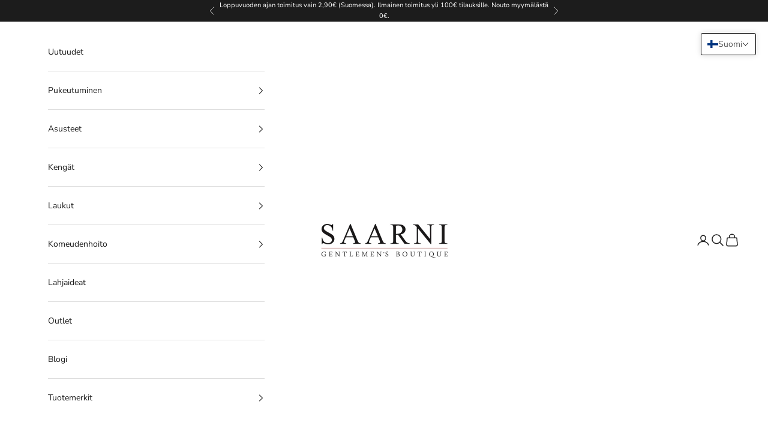

--- FILE ---
content_type: text/html; charset=utf-8
request_url: https://saarnigb.fi/products/ruskeaa-nahkasalkku-marinio-chiarugi
body_size: 30381
content:
<!doctype html>

<html class="no-js" lang="fi" dir="ltr">
  <head>
    <meta charset="utf-8">
    <meta name="viewport" content="width=device-width, initial-scale=1.0, height=device-height, minimum-scale=1.0, maximum-scale=5.0">

    <!-- Google Tag Manager -->
<!-- <script async crossorigin fetchpriority="high" src="/cdn/shopifycloud/importmap-polyfill/es-modules-shim.2.4.0.js"></script>
<script>(function(w,d,s,l,i){w[l]=w[l]||[];w[l].push({'gtm.start':-->
<!-- new Date().getTime(),event:'gtm.js'});var f=d.getElementsByTagName(s)[0],-->
<!-- j=d.createElement(s),dl=l!='dataLayer'?'&l='+l:'';j.async=true;j.src=-->
<!-- 'https://www.googletagmanager.com/gtm.js?id='+i+dl;f.parentNode.insertBefore(j,f);-->
<!-- })(window,document,'script','dataLayer','GTM-KSH4QMM');</script>-->
<!-- End Google Tag Manager -->


    <title>Ruskea nahkasalkku 15&quot; ⎪ Laadukkaat salkut⎪ Saarnin putiikki</title><meta name="description" content="Klassisen tyylikäs ruskea nahkasalkku joka on täydellinen valinta tyylikkääseen arkeen. Todella hieno ruskea sävy näyttää erinomaiselta monessa eri tyylissä. Nahkasalkussa on hyvin tilaa 15&quot; tietokoneelle. Laadukas nahkasalkku on valmistettu käsityönä Italiassa korkealaatuisesta nahasta."><link rel="canonical" href="https://saarnigb.fi/products/ruskeaa-nahkasalkku-marinio-chiarugi"><link rel="shortcut icon" href="//saarnigb.fi/cdn/shop/files/Favico-saarni.png?v=1617108785&width=96">
      <link rel="apple-touch-icon" href="//saarnigb.fi/cdn/shop/files/Favico-saarni.png?v=1617108785&width=180"><link rel="preconnect" href="https://cdn.shopify.com">
    <link rel="preconnect" href="https://fonts.shopifycdn.com" crossorigin>
    <link rel="dns-prefetch" href="https://productreviews.shopifycdn.com"><link rel="preload" href="//saarnigb.fi/cdn/fonts/montserrat/montserrat_n5.07ef3781d9c78c8b93c98419da7ad4fbeebb6635.woff2" as="font" type="font/woff2" crossorigin><link rel="preload" href="//saarnigb.fi/cdn/fonts/nunito_sans/nunitosans_n4.0276fe080df0ca4e6a22d9cb55aed3ed5ba6b1da.woff2" as="font" type="font/woff2" crossorigin><meta property="og:type" content="product">
  <meta property="og:title" content="Ruskea nahkasalkku 15&quot;  ⎪ Marinio⎪ Chiarugi">
  <meta property="product:price:amount" content="369,00">
  <meta property="product:price:currency" content="EUR"><meta property="og:image" content="http://saarnigb.fi/cdn/shop/files/CH-4636-B.jpg?v=1710581647&width=2048">
  <meta property="og:image:secure_url" content="https://saarnigb.fi/cdn/shop/files/CH-4636-B.jpg?v=1710581647&width=2048">
  <meta property="og:image:width" content="1000">
  <meta property="og:image:height" content="1000"><meta property="og:description" content="Klassisen tyylikäs ruskea nahkasalkku joka on täydellinen valinta tyylikkääseen arkeen. Todella hieno ruskea sävy näyttää erinomaiselta monessa eri tyylissä. Nahkasalkussa on hyvin tilaa 15&quot; tietokoneelle. Laadukas nahkasalkku on valmistettu käsityönä Italiassa korkealaatuisesta nahasta."><meta property="og:url" content="https://saarnigb.fi/products/ruskeaa-nahkasalkku-marinio-chiarugi">
<meta property="og:site_name" content="Saarni - Gentlemen&#39;s Boutique"><meta name="twitter:card" content="summary"><meta name="twitter:title" content="Ruskea nahkasalkku 15&quot;  ⎪ Marinio⎪ Chiarugi">
  <meta name="twitter:description" content="Klassisen tyylikäs ruskea nahkasalkku joka on täydellinen valinta tyylikkääseen arkeen. Todella hieno ruskea sävy näyttää erinomaiselta monessa eri tyylissä. Laadukas nahkasalkku on valmistettu korkealaatuisesta nahasta joka kestää käyttöä ja patinoituu kauniisti. Ajaton ulkonäkö ei mene koskaan pois muodista. 
Nahkasalkussa on hyvin tilaa 15&quot; tietokoneelle. Kätevä koko takaa sen että siihen mahtuu kaikki tavarat, jotka tarvitset mukaasi päivän aikana. Salkun sisällä on lokeroita, jotta pienemmät tavarat pysyy hyvin järjestyksessä ja helposti saatavilla silloin, kun tarvitset niitä. Salkku kulkee kätevästi mukana joko kestävistä nahkaisista kantokahvoista tai säädettävän olkahihnan avulla. 
Valmistettu laadukkaasta full grain- nahasta ja värjätty kasviväreillä.
Väri: Ruskea.
Koko: 39 x 28 x 3 cm
Valmistettu Italiassa.
Chiarugin laukut valmistetaan laadukkaista materiaaleista, huolella ja tarkkuudella kestämään jokapäiväistä käyttöä. Taidot ja vanhimmat italialaisten nahankäsittelyn ja työstämisen tavat ja niiden arvostus, sekä pettämätön moderni maku yhdistyvät näissä upeissa nahkatuotteissa. Katso lisää meidän ja Chiarugin tarinaa "><meta name="twitter:image" content="https://saarnigb.fi/cdn/shop/files/CH-4636-B.jpg?crop=center&height=1200&v=1710581647&width=1200">
  <meta name="twitter:image:alt" content="">
  <script type="application/ld+json">
  {
    "@context": "https://schema.org",
    "@type": "Product",
    "productID": 8721505419606,
    "offers": [{
          "@type": "Offer",
          "name": "Ruskea nahkasalkku 15\"  ⎪ Marinio⎪ Chiarugi",
          "availability":"https://schema.org/InStock",
          "price": 369.0,
          "priceCurrency": "EUR",
          "priceValidUntil": "2025-12-19","sku": "CH-4636-B","mpn": "CH-4636-B","url": "https://saarnigb.fi/products/ruskeaa-nahkasalkku-marinio-chiarugi?variant=47630541095254"
        }
],"brand": {
      "@type": "Brand",
      "name": "Chiarugi"
    },
    "name": "Ruskea nahkasalkku 15\"  ⎪ Marinio⎪ Chiarugi",
    "description": "Klassisen tyylikäs ruskea nahkasalkku joka on täydellinen valinta tyylikkääseen arkeen. Todella hieno ruskea sävy näyttää erinomaiselta monessa eri tyylissä. Laadukas nahkasalkku on valmistettu korkealaatuisesta nahasta joka kestää käyttöä ja patinoituu kauniisti. Ajaton ulkonäkö ei mene koskaan pois muodista. \nNahkasalkussa on hyvin tilaa 15\" tietokoneelle. Kätevä koko takaa sen että siihen mahtuu kaikki tavarat, jotka tarvitset mukaasi päivän aikana. Salkun sisällä on lokeroita, jotta pienemmät tavarat pysyy hyvin järjestyksessä ja helposti saatavilla silloin, kun tarvitset niitä. Salkku kulkee kätevästi mukana joko kestävistä nahkaisista kantokahvoista tai säädettävän olkahihnan avulla. \nValmistettu laadukkaasta full grain- nahasta ja värjätty kasviväreillä.\nVäri: Ruskea.\nKoko: 39 x 28 x 3 cm\nValmistettu Italiassa.\nChiarugin laukut valmistetaan laadukkaista materiaaleista, huolella ja tarkkuudella kestämään jokapäiväistä käyttöä. Taidot ja vanhimmat italialaisten nahankäsittelyn ja työstämisen tavat ja niiden arvostus, sekä pettämätön moderni maku yhdistyvät näissä upeissa nahkatuotteissa. Katso lisää meidän ja Chiarugin tarinaa ",
    "category": "Laukut :: Salkut",
    "url": "https://saarnigb.fi/products/ruskeaa-nahkasalkku-marinio-chiarugi",
    "sku": "CH-4636-B","mpn": "CH-4636-B","weight": {
      "@type": "QuantitativeValue",
      "unitCode": "kg",
      "value": 0.0
      },"image": {
      "@type": "ImageObject",
      "url": "https://saarnigb.fi/cdn/shop/files/CH-4636-B.jpg?v=1710581647&width=1024",
      "image": "https://saarnigb.fi/cdn/shop/files/CH-4636-B.jpg?v=1710581647&width=1024",
      "name": "",
      "width": "1024",
      "height": "1024"
    }
  }
  </script>



  <script type="application/ld+json">
  {
    "@context": "https://schema.org",
    "@type": "BreadcrumbList",
  "itemListElement": [{
      "@type": "ListItem",
      "position": 1,
      "name": "Etusivu",
      "item": "https://saarnigb.fi"
    },{
          "@type": "ListItem",
          "position": 2,
          "name": "Ruskea nahkasalkku 15\"  ⎪ Marinio⎪ Chiarugi",
          "item": "https://saarnigb.fi/products/ruskeaa-nahkasalkku-marinio-chiarugi"
        }]
  }
  </script>

<style>/* Typography (heading) */
  @font-face {
  font-family: Montserrat;
  font-weight: 500;
  font-style: normal;
  font-display: fallback;
  src: url("//saarnigb.fi/cdn/fonts/montserrat/montserrat_n5.07ef3781d9c78c8b93c98419da7ad4fbeebb6635.woff2") format("woff2"),
       url("//saarnigb.fi/cdn/fonts/montserrat/montserrat_n5.adf9b4bd8b0e4f55a0b203cdd84512667e0d5e4d.woff") format("woff");
}

@font-face {
  font-family: Montserrat;
  font-weight: 500;
  font-style: italic;
  font-display: fallback;
  src: url("//saarnigb.fi/cdn/fonts/montserrat/montserrat_i5.d3a783eb0cc26f2fda1e99d1dfec3ebaea1dc164.woff2") format("woff2"),
       url("//saarnigb.fi/cdn/fonts/montserrat/montserrat_i5.76d414ea3d56bb79ef992a9c62dce2e9063bc062.woff") format("woff");
}

/* Typography (body) */
  @font-face {
  font-family: "Nunito Sans";
  font-weight: 400;
  font-style: normal;
  font-display: fallback;
  src: url("//saarnigb.fi/cdn/fonts/nunito_sans/nunitosans_n4.0276fe080df0ca4e6a22d9cb55aed3ed5ba6b1da.woff2") format("woff2"),
       url("//saarnigb.fi/cdn/fonts/nunito_sans/nunitosans_n4.b4964bee2f5e7fd9c3826447e73afe2baad607b7.woff") format("woff");
}

@font-face {
  font-family: "Nunito Sans";
  font-weight: 400;
  font-style: italic;
  font-display: fallback;
  src: url("//saarnigb.fi/cdn/fonts/nunito_sans/nunitosans_i4.6e408730afac1484cf297c30b0e67c86d17fc586.woff2") format("woff2"),
       url("//saarnigb.fi/cdn/fonts/nunito_sans/nunitosans_i4.c9b6dcbfa43622b39a5990002775a8381942ae38.woff") format("woff");
}

@font-face {
  font-family: "Nunito Sans";
  font-weight: 700;
  font-style: normal;
  font-display: fallback;
  src: url("//saarnigb.fi/cdn/fonts/nunito_sans/nunitosans_n7.25d963ed46da26098ebeab731e90d8802d989fa5.woff2") format("woff2"),
       url("//saarnigb.fi/cdn/fonts/nunito_sans/nunitosans_n7.d32e3219b3d2ec82285d3027bd673efc61a996c8.woff") format("woff");
}

@font-face {
  font-family: "Nunito Sans";
  font-weight: 700;
  font-style: italic;
  font-display: fallback;
  src: url("//saarnigb.fi/cdn/fonts/nunito_sans/nunitosans_i7.8c1124729eec046a321e2424b2acf328c2c12139.woff2") format("woff2"),
       url("//saarnigb.fi/cdn/fonts/nunito_sans/nunitosans_i7.af4cda04357273e0996d21184432bcb14651a64d.woff") format("woff");
}

:root {
    /* Container */
    --container-max-width: 100%;
    --container-xxs-max-width: 27.5rem; /* 440px */
    --container-xs-max-width: 42.5rem; /* 680px */
    --container-sm-max-width: 61.25rem; /* 980px */
    --container-md-max-width: 71.875rem; /* 1150px */
    --container-lg-max-width: 78.75rem; /* 1260px */
    --container-xl-max-width: 85rem; /* 1360px */
    --container-gutter: 1.25rem;

    --section-with-border-vertical-spacing: 2.5rem;
    --section-with-border-vertical-spacing-tight:2.5rem;
    --section-without-border-vertical-spacing:3.75rem;
    --section-without-border-vertical-spacing-tight:3.75rem;

    --section-stack-gap:3rem;
    --section-stack-gap-tight: 2.25rem;

    /* Form settings */
    --form-gap: 1.25rem; /* Gap between fieldset and submit button */
    --fieldset-gap: 1rem; /* Gap between each form input within a fieldset */
    --form-control-gap: 0.625rem; /* Gap between input and label (ignored for floating label) */
    --checkbox-control-gap: 0.75rem; /* Horizontal gap between checkbox and its associated label */
    --input-padding-block: 0.65rem; /* Vertical padding for input, textarea and native select */
    --input-padding-inline: 0.8rem; /* Horizontal padding for input, textarea and native select */
    --checkbox-size: 0.875rem; /* Size (width and height) for checkbox */

    /* Other sizes */
    --sticky-area-height: calc(var(--announcement-bar-is-sticky, 0) * var(--announcement-bar-height, 0px) + var(--header-is-sticky, 0) * var(--header-height, 0px));

    /* RTL support */
    --transform-logical-flip: 1;
    --transform-origin-start: left;
    --transform-origin-end: right;

    /**
     * ---------------------------------------------------------------------
     * TYPOGRAPHY
     * ---------------------------------------------------------------------
     */

    /* Font properties */
    --heading-font-family: Montserrat, sans-serif;
    --heading-font-weight: 500;
    --heading-font-style: normal;
    --heading-text-transform: uppercase;
    --heading-letter-spacing: 0.18em;
    --text-font-family: "Nunito Sans", sans-serif;
    --text-font-weight: 400;
    --text-font-style: normal;
    --text-letter-spacing: 0.0em;
    --button-text-transform: uppercase;
    --button-letter-spacing: 0.18em;

    /* Font sizes */--text-heading-size-factor: 1;
    --text-h1: max(0.6875rem, clamp(1.375rem, 1.146341463414634rem + 0.975609756097561vw, 2rem) * var(--text-heading-size-factor));
    --text-h2: max(0.6875rem, clamp(1.25rem, 1.0670731707317074rem + 0.7804878048780488vw, 1.75rem) * var(--text-heading-size-factor));
    --text-h3: max(0.6875rem, clamp(1.125rem, 1.0335365853658536rem + 0.3902439024390244vw, 1.375rem) * var(--text-heading-size-factor));
    --text-h4: max(0.6875rem, clamp(1rem, 0.9542682926829268rem + 0.1951219512195122vw, 1.125rem) * var(--text-heading-size-factor));
    --text-h5: calc(0.875rem * var(--text-heading-size-factor));
    --text-h6: calc(0.75rem * var(--text-heading-size-factor));

    --text-xs: 0.75rem;
    --text-sm: 0.8125rem;
    --text-base: 0.875rem;
    --text-lg: 1.0rem;
    --text-xl: 1.125rem;

    /**
     * ---------------------------------------------------------------------
     * COLORS
     * ---------------------------------------------------------------------
     */

    /* Color settings */--accent: 28 28 28;
    --text-primary: 28 28 28;
    --background-primary: 255 255 255;
    --background-secondary: 255 255 255;
    --border-color: 221 221 221;
    --page-overlay: 0 0 0 / 0.4;

    /* Button colors */
    --button-background-primary: 28 28 28;
    --button-text-primary: 255 255 255;

    /* Status colors */
    --success-background: 212 227 203;
    --success-text: 48 122 7;
    --warning-background: 253 241 224;
    --warning-text: 237 138 0;
    --error-background: 243 204 204;
    --error-text: 203 43 43;

    /* Product colors */
    --on-sale-text: 203 43 43;
    --on-sale-badge-background: 203 43 43;
    --on-sale-badge-text: 255 255 255;
    --sold-out-badge-background: 239 239 239;
    --sold-out-badge-text: 0 0 0 / 0.65;
    --custom-badge-background: 28 28 28;
    --custom-badge-text: 255 255 255;
    --star-color: 28 28 28;

    /* Header colors */--header-background: 255 255 255;
    --header-text: 28 28 28;
    --header-border-color: 221 221 221;

    /* Footer colors */--footer-background: 255 255 255;
    --footer-text: 28 28 28;
    --footer-border-color: 221 221 221;

    /* Modal colors */--modal-background: 255 255 255;
    --modal-text: 28 28 28;
    --modal-border-color: 221 221 221;

    /* Drawer colors (reuse the same as modal) */
    --drawer-background: 255 255 255;
    --drawer-text: 28 28 28;
    --drawer-border-color: 221 221 221;

    /* Popover background (uses the primary background) */
    --popover-background: 255 255 255;
    --popover-text: 28 28 28;
    --popover-border-color: 221 221 221;

    /* Rounded variables (used for border radius) */
    --rounded-full: 9999px;
    --button-border-radius: 0.0rem;
    --input-border-radius: 0.0rem;

    /* Box shadow */
    --shadow-sm: 0 2px 8px rgb(0 0 0 / 0.05);
    --shadow: 0 5px 15px rgb(0 0 0 / 0.05);
    --shadow-md: 0 5px 30px rgb(0 0 0 / 0.05);
    --shadow-block: px px px rgb(var(--text-primary) / 0.0);

    /**
     * ---------------------------------------------------------------------
     * OTHER
     * ---------------------------------------------------------------------
     */

    --checkmark-svg-url: url(//saarnigb.fi/cdn/shop/t/3/assets/checkmark.svg?v=77552481021870063511682349054);
    --cursor-zoom-in-svg-url: url(//saarnigb.fi/cdn/shop/t/3/assets/cursor-zoom-in.svg?v=112480252220988712521682349054);
  }

  [dir="rtl"]:root {
    /* RTL support */
    --transform-logical-flip: -1;
    --transform-origin-start: right;
    --transform-origin-end: left;
  }

  @media screen and (min-width: 700px) {
    :root {
      /* Typography (font size) */
      --text-xs: 0.75rem;
      --text-sm: 0.8125rem;
      --text-base: 0.875rem;
      --text-lg: 1.0rem;
      --text-xl: 1.25rem;

      /* Spacing settings */
      --container-gutter: 2rem;
    }
  }

  @media screen and (min-width: 1000px) {
    :root {
      /* Spacing settings */
      --container-gutter: 3rem;

      --section-with-border-vertical-spacing: 4rem;
      --section-with-border-vertical-spacing-tight: 4rem;
      --section-without-border-vertical-spacing: 6rem;
      --section-without-border-vertical-spacing-tight: 6rem;

      --section-stack-gap:3rem;
      --section-stack-gap-tight:3rem;
    }
  }
</style><script>
  document.documentElement.classList.replace('no-js', 'js');

  // This allows to expose several variables to the global scope, to be used in scripts
  window.themeVariables = {
    settings: {
      showPageTransition: false,
      pageType: "product",
      moneyFormat: "\u003cspan class=transcy-money\u003e€{{amount_with_comma_separator}}\u003c\/span\u003e",
      moneyWithCurrencyFormat: "\u003cspan class=transcy-money\u003e€{{amount_with_comma_separator}} EUR\u003c\/span\u003e",
      currencyCodeEnabled: false,
      cartType: "drawer"
    },

    strings: {
      addToCartButton: "Lisää ostoskoriin",
      soldOutButton: "Loppuunmyyty",
      preOrderButton: "Tee ennakkotilaus",
      unavailableButton: "Ei saatavilla",
      addedToCart: "Lisätty ostoskoriin!",
      closeGallery: "Sulje galleria",
      zoomGallery: "Lähennä",
      errorGallery: "Kuvan lataaminen ei onnistu",
      soldOutBadge: "Loppuunmyyty",
      discountBadge: "Ale @@",
      sku: "Tuotekoodi:",
      shippingEstimatorNoResults: "Emme valitettavasti toimita osoitteeseesi.",
      shippingEstimatorOneResult: "Osoitteeseesi on yksi toimituskulu:",
      shippingEstimatorMultipleResults: "Osoitteeseesi on useita toimituskuluja:",
      shippingEstimatorError: "Virhe noudettaessa toimituskuluja:",
      next: "Seuraava",
      previous: "Edellinen"
    },

    mediaQueries: {
      'sm': 'screen and (min-width: 700px)',
      'md': 'screen and (min-width: 1000px)',
      'lg': 'screen and (min-width: 1150px)',
      'xl': 'screen and (min-width: 1400px)',
      '2xl': 'screen and (min-width: 1600px)',
      'sm-max': 'screen and (max-width: 699px)',
      'md-max': 'screen and (max-width: 999px)',
      'lg-max': 'screen and (max-width: 1149px)',
      'xl-max': 'screen and (max-width: 1399px)',
      '2xl-max': 'screen and (max-width: 1599px)',
      'motion-safe': '(prefers-reduced-motion: no-preference)',
      'motion-reduce': '(prefers-reduced-motion: reduce)',
      'supports-hover': 'screen and (pointer: fine)',
      'supports-touch': 'screen and (hover: none)'
    }
  };</script><script async src="//saarnigb.fi/cdn/shop/t/3/assets/es-module-shims.min.js?v=114726340736633916291682692264"></script>

    <script type="importmap">{
        "imports": {
          "vendor": "//saarnigb.fi/cdn/shop/t/3/assets/vendor.min.js?v=181183994124102247771682349041",
          "theme": "//saarnigb.fi/cdn/shop/t/3/assets/theme.js?v=83948770700970541281682692267",
          "photoswipe": "//saarnigb.fi/cdn/shop/t/3/assets/photoswipe.min.js?v=96595610301167188461682349041"
        }
      }
    </script>

    <script type="module" src="//saarnigb.fi/cdn/shop/t/3/assets/vendor.min.js?v=181183994124102247771682349041"></script>
    <script type="module" src="//saarnigb.fi/cdn/shop/t/3/assets/theme.js?v=83948770700970541281682692267"></script>

    <script>window.performance && window.performance.mark && window.performance.mark('shopify.content_for_header.start');</script><meta name="google-site-verification" content="EfteRUTMOQiY5Ka5Yv08_oexayYZD_a-pBb8_PZhL-Y">
<meta name="google-site-verification" content="GnO8zzHdcDj4KUroKiWhytZtDKJGOXQMQfdU5zG8hfo">
<meta id="shopify-digital-wallet" name="shopify-digital-wallet" content="/53693186223/digital_wallets/dialog">
<meta name="shopify-checkout-api-token" content="a893adaa42d5fd458844d55d22a964e8">
<meta id="in-context-paypal-metadata" data-shop-id="53693186223" data-venmo-supported="false" data-environment="production" data-locale="en_US" data-paypal-v4="true" data-currency="EUR">
<link rel="alternate" hreflang="x-default" href="https://saarnigb.fi/products/ruskeaa-nahkasalkku-marinio-chiarugi">
<link rel="alternate" hreflang="sv" href="https://saarnigb.fi/sv/products/ruskeaa-nahkasalkku-marinio-chiarugi">
<link rel="alternate" hreflang="de" href="https://saarnigb.fi/de/products/ruskeaa-nahkasalkku-marinio-chiarugi">
<link rel="alternate" hreflang="en" href="https://saarnigb.fi/en/products/ruskeaa-nahkasalkku-marinio-chiarugi">
<link rel="alternate" type="application/json+oembed" href="https://saarnigb.fi/products/ruskeaa-nahkasalkku-marinio-chiarugi.oembed">
<script async="async" src="/checkouts/internal/preloads.js?locale=fi-FI"></script>
<script id="shopify-features" type="application/json">{"accessToken":"a893adaa42d5fd458844d55d22a964e8","betas":["rich-media-storefront-analytics"],"domain":"saarnigb.fi","predictiveSearch":true,"shopId":53693186223,"locale":"fi"}</script>
<script>var Shopify = Shopify || {};
Shopify.shop = "saarni-gb.myshopify.com";
Shopify.locale = "fi";
Shopify.currency = {"active":"EUR","rate":"1.0"};
Shopify.country = "FI";
Shopify.theme = {"name":"Prestige","id":148772454742,"schema_name":"Prestige","schema_version":"7.1.0","theme_store_id":855,"role":"main"};
Shopify.theme.handle = "null";
Shopify.theme.style = {"id":null,"handle":null};
Shopify.cdnHost = "saarnigb.fi/cdn";
Shopify.routes = Shopify.routes || {};
Shopify.routes.root = "/";</script>
<script type="module">!function(o){(o.Shopify=o.Shopify||{}).modules=!0}(window);</script>
<script>!function(o){function n(){var o=[];function n(){o.push(Array.prototype.slice.apply(arguments))}return n.q=o,n}var t=o.Shopify=o.Shopify||{};t.loadFeatures=n(),t.autoloadFeatures=n()}(window);</script>
<script id="shop-js-analytics" type="application/json">{"pageType":"product"}</script>
<script defer="defer" async type="module" src="//saarnigb.fi/cdn/shopifycloud/shop-js/modules/v2/client.init-shop-cart-sync_DIa52H0l.fi.esm.js"></script>
<script defer="defer" async type="module" src="//saarnigb.fi/cdn/shopifycloud/shop-js/modules/v2/chunk.common_wBqwUSyV.esm.js"></script>
<script type="module">
  await import("//saarnigb.fi/cdn/shopifycloud/shop-js/modules/v2/client.init-shop-cart-sync_DIa52H0l.fi.esm.js");
await import("//saarnigb.fi/cdn/shopifycloud/shop-js/modules/v2/chunk.common_wBqwUSyV.esm.js");

  window.Shopify.SignInWithShop?.initShopCartSync?.({"fedCMEnabled":true,"windoidEnabled":true});

</script>
<script>(function() {
  var isLoaded = false;
  function asyncLoad() {
    if (isLoaded) return;
    isLoaded = true;
    var urls = ["https:\/\/instafeed.nfcube.com\/cdn\/7d2ac48402fa49f6b1793aefe64d6682.js?shop=saarni-gb.myshopify.com"];
    for (var i = 0; i < urls.length; i++) {
      var s = document.createElement('script');
      s.type = 'text/javascript';
      s.async = true;
      s.src = urls[i];
      var x = document.getElementsByTagName('script')[0];
      x.parentNode.insertBefore(s, x);
    }
  };
  if(window.attachEvent) {
    window.attachEvent('onload', asyncLoad);
  } else {
    window.addEventListener('load', asyncLoad, false);
  }
})();</script>
<script id="__st">var __st={"a":53693186223,"offset":7200,"reqid":"407ca250-a4c6-42c3-9a26-ee61dff49a46-1765262073","pageurl":"saarnigb.fi\/products\/ruskeaa-nahkasalkku-marinio-chiarugi","u":"3214231e7f36","p":"product","rtyp":"product","rid":8721505419606};</script>
<script>window.ShopifyPaypalV4VisibilityTracking = true;</script>
<script id="captcha-bootstrap">!function(){'use strict';const t='contact',e='account',n='new_comment',o=[[t,t],['blogs',n],['comments',n],[t,'customer']],c=[[e,'customer_login'],[e,'guest_login'],[e,'recover_customer_password'],[e,'create_customer']],r=t=>t.map((([t,e])=>`form[action*='/${t}']:not([data-nocaptcha='true']) input[name='form_type'][value='${e}']`)).join(','),a=t=>()=>t?[...document.querySelectorAll(t)].map((t=>t.form)):[];function s(){const t=[...o],e=r(t);return a(e)}const i='password',u='form_key',d=['recaptcha-v3-token','g-recaptcha-response','h-captcha-response',i],f=()=>{try{return window.sessionStorage}catch{return}},m='__shopify_v',_=t=>t.elements[u];function p(t,e,n=!1){try{const o=window.sessionStorage,c=JSON.parse(o.getItem(e)),{data:r}=function(t){const{data:e,action:n}=t;return t[m]||n?{data:e,action:n}:{data:t,action:n}}(c);for(const[e,n]of Object.entries(r))t.elements[e]&&(t.elements[e].value=n);n&&o.removeItem(e)}catch(o){console.error('form repopulation failed',{error:o})}}const l='form_type',E='cptcha';function T(t){t.dataset[E]=!0}const w=window,h=w.document,L='Shopify',v='ce_forms',y='captcha';let A=!1;((t,e)=>{const n=(g='f06e6c50-85a8-45c8-87d0-21a2b65856fe',I='https://cdn.shopify.com/shopifycloud/storefront-forms-hcaptcha/ce_storefront_forms_captcha_hcaptcha.v1.5.2.iife.js',D={infoText:'hCaptchan suojaama',privacyText:'Tietosuoja',termsText:'Ehdot'},(t,e,n)=>{const o=w[L][v],c=o.bindForm;if(c)return c(t,g,e,D).then(n);var r;o.q.push([[t,g,e,D],n]),r=I,A||(h.body.append(Object.assign(h.createElement('script'),{id:'captcha-provider',async:!0,src:r})),A=!0)});var g,I,D;w[L]=w[L]||{},w[L][v]=w[L][v]||{},w[L][v].q=[],w[L][y]=w[L][y]||{},w[L][y].protect=function(t,e){n(t,void 0,e),T(t)},Object.freeze(w[L][y]),function(t,e,n,w,h,L){const[v,y,A,g]=function(t,e,n){const i=e?o:[],u=t?c:[],d=[...i,...u],f=r(d),m=r(i),_=r(d.filter((([t,e])=>n.includes(e))));return[a(f),a(m),a(_),s()]}(w,h,L),I=t=>{const e=t.target;return e instanceof HTMLFormElement?e:e&&e.form},D=t=>v().includes(t);t.addEventListener('submit',(t=>{const e=I(t);if(!e)return;const n=D(e)&&!e.dataset.hcaptchaBound&&!e.dataset.recaptchaBound,o=_(e),c=g().includes(e)&&(!o||!o.value);(n||c)&&t.preventDefault(),c&&!n&&(function(t){try{if(!f())return;!function(t){const e=f();if(!e)return;const n=_(t);if(!n)return;const o=n.value;o&&e.removeItem(o)}(t);const e=Array.from(Array(32),(()=>Math.random().toString(36)[2])).join('');!function(t,e){_(t)||t.append(Object.assign(document.createElement('input'),{type:'hidden',name:u})),t.elements[u].value=e}(t,e),function(t,e){const n=f();if(!n)return;const o=[...t.querySelectorAll(`input[type='${i}']`)].map((({name:t})=>t)),c=[...d,...o],r={};for(const[a,s]of new FormData(t).entries())c.includes(a)||(r[a]=s);n.setItem(e,JSON.stringify({[m]:1,action:t.action,data:r}))}(t,e)}catch(e){console.error('failed to persist form',e)}}(e),e.submit())}));const S=(t,e)=>{t&&!t.dataset[E]&&(n(t,e.some((e=>e===t))),T(t))};for(const o of['focusin','change'])t.addEventListener(o,(t=>{const e=I(t);D(e)&&S(e,y())}));const B=e.get('form_key'),M=e.get(l),P=B&&M;t.addEventListener('DOMContentLoaded',(()=>{const t=y();if(P)for(const e of t)e.elements[l].value===M&&p(e,B);[...new Set([...A(),...v().filter((t=>'true'===t.dataset.shopifyCaptcha))])].forEach((e=>S(e,t)))}))}(h,new URLSearchParams(w.location.search),n,t,e,['guest_login'])})(!0,!0)}();</script>
<script integrity="sha256-52AcMU7V7pcBOXWImdc/TAGTFKeNjmkeM1Pvks/DTgc=" data-source-attribution="shopify.loadfeatures" defer="defer" src="//saarnigb.fi/cdn/shopifycloud/storefront/assets/storefront/load_feature-81c60534.js" crossorigin="anonymous"></script>
<script data-source-attribution="shopify.dynamic_checkout.dynamic.init">var Shopify=Shopify||{};Shopify.PaymentButton=Shopify.PaymentButton||{isStorefrontPortableWallets:!0,init:function(){window.Shopify.PaymentButton.init=function(){};var t=document.createElement("script");t.src="https://saarnigb.fi/cdn/shopifycloud/portable-wallets/latest/portable-wallets.fi.js",t.type="module",document.head.appendChild(t)}};
</script>
<script data-source-attribution="shopify.dynamic_checkout.buyer_consent">
  function portableWalletsHideBuyerConsent(e){var t=document.getElementById("shopify-buyer-consent"),n=document.getElementById("shopify-subscription-policy-button");t&&n&&(t.classList.add("hidden"),t.setAttribute("aria-hidden","true"),n.removeEventListener("click",e))}function portableWalletsShowBuyerConsent(e){var t=document.getElementById("shopify-buyer-consent"),n=document.getElementById("shopify-subscription-policy-button");t&&n&&(t.classList.remove("hidden"),t.removeAttribute("aria-hidden"),n.addEventListener("click",e))}window.Shopify?.PaymentButton&&(window.Shopify.PaymentButton.hideBuyerConsent=portableWalletsHideBuyerConsent,window.Shopify.PaymentButton.showBuyerConsent=portableWalletsShowBuyerConsent);
</script>
<script data-source-attribution="shopify.dynamic_checkout.cart.bootstrap">document.addEventListener("DOMContentLoaded",(function(){function t(){return document.querySelector("shopify-accelerated-checkout-cart, shopify-accelerated-checkout")}if(t())Shopify.PaymentButton.init();else{new MutationObserver((function(e,n){t()&&(Shopify.PaymentButton.init(),n.disconnect())})).observe(document.body,{childList:!0,subtree:!0})}}));
</script>
<script id='scb4127' type='text/javascript' async='' src='https://saarnigb.fi/cdn/shopifycloud/privacy-banner/storefront-banner.js'></script><link id="shopify-accelerated-checkout-styles" rel="stylesheet" media="screen" href="https://saarnigb.fi/cdn/shopifycloud/portable-wallets/latest/accelerated-checkout-backwards-compat.css" crossorigin="anonymous">
<style id="shopify-accelerated-checkout-cart">
        #shopify-buyer-consent {
  margin-top: 1em;
  display: inline-block;
  width: 100%;
}

#shopify-buyer-consent.hidden {
  display: none;
}

#shopify-subscription-policy-button {
  background: none;
  border: none;
  padding: 0;
  text-decoration: underline;
  font-size: inherit;
  cursor: pointer;
}

#shopify-subscription-policy-button::before {
  box-shadow: none;
}

      </style>

<script>window.performance && window.performance.mark && window.performance.mark('shopify.content_for_header.end');</script>
<link href="//saarnigb.fi/cdn/shop/t/3/assets/theme.css?v=176510541396243348821745818753" rel="stylesheet" type="text/css" media="all" /><!-- BEGIN app block: shopify://apps/t-lab-ai-language-translate/blocks/language_switcher/b5b83690-efd4-434d-8c6a-a5cef4019faf --><!-- BEGIN app snippet: switcher_styling -->

<link href="//cdn.shopify.com/extensions/019ae56c-f6fa-7145-97c4-e767bdeb3ed6/content-translation-291/assets/advanced-switcher.css" rel="stylesheet" type="text/css" media="all" />

<style>
  .tl-switcher-container.tl-custom-position {
    border-width: 1px;
    border-style: solid;
    border-color: #000000;
    background-color: #ffffff;
  }

  .tl-custom-position.top-right {
    top: 55px;
    right: 20px;
    bottom: auto;
    left: auto;
  }

  .tl-custom-position.top-left {
    top: 55px;
    right: auto;
    bottom: auto;
    left: 20px;
  }

  .tl-custom-position.bottom-left {
    position: fixed;
    top: auto;
    right: auto;
    bottom: 20px;
    left: 20px;
  }

  .tl-custom-position.bottom-right {
    position: fixed;
    top: auto;
    right: 20px;
    bottom: 20px;
    left: auto;
  }

  .tl-custom-position > div {
    font-size: 14px;
    color: #5c5c5c;
  }

  .tl-custom-position .tl-label {
    color: #5c5c5c;
  }

  .tl-dropdown,
  .tl-overlay,
  .tl-options {
    display: none;
  }

  .tl-dropdown.bottom-right,
  .tl-dropdown.bottom-left {
    bottom: 100%;
    top: auto;
  }

  .tl-dropdown.top-right,
  .tl-dropdown.bottom-right {
    right: 0;
    left: auto;
  }

  .tl-options.bottom-right,
  .tl-options.bottom-left {
    bottom: 100%;
    top: auto;
  }

  .tl-options.top-right,
  .tl-options.bottom-right {
    right: 0;
    left: auto;
  }

  div:not(.tl-inner) > .tl-switcher .tl-select,
  div.tl-selections {
    border-width: 0px;
  }

  

  
</style>
<!-- END app snippet -->

<script type="text/template" id="tl-switcher-template">
  <div class="tl-switcher-container hidden top-right">
    
        <!-- BEGIN app snippet: language_form --><div class="tl-switcher tl-language"><form method="post" action="/localization" id="localization_form" accept-charset="UTF-8" class="shopify-localization-form" enctype="multipart/form-data"><input type="hidden" name="form_type" value="localization" /><input type="hidden" name="utf8" value="✓" /><input type="hidden" name="_method" value="put" /><input type="hidden" name="return_to" value="/products/ruskeaa-nahkasalkku-marinio-chiarugi" />
    <div class="tl-select">
      
          <img
            class="tl-flag"
            loading="lazy"
            width="20"
            height="18"
            alt="Language switcher country flag for Suomi"
            src="https://cdn.shopify.com/extensions/019ae56c-f6fa-7145-97c4-e767bdeb3ed6/content-translation-291/assets/fi.svg"
          >
            <span class="tl-label tl-name">Suomi</span>
      
    </div>
    <ul class="tl-options top-right" role="list">
      
          <li
            class="tl-option active"
            data-value="fi"
          >
              <img
                class="tl-flag"
                loading="lazy"
                width="20"
                height="18"
                alt="Language dropdown option country flag for Suomi"
                src="https://cdn.shopify.com/extensions/019ae56c-f6fa-7145-97c4-e767bdeb3ed6/content-translation-291/assets/fi.svg"
              >
                <span class="tl-label tl-name" for="Suomi">Suomi</span>
          </li>
          <li
            class="tl-option "
            data-value="sv"
          >
              <img
                class="tl-flag"
                loading="lazy"
                width="20"
                height="18"
                alt="Language dropdown option country flag for svenska"
                src="https://cdn.shopify.com/extensions/019ae56c-f6fa-7145-97c4-e767bdeb3ed6/content-translation-291/assets/se.svg"
              >
                <span class="tl-label tl-name" for="svenska">svenska</span>
          </li>
          <li
            class="tl-option "
            data-value="de"
          >
              <img
                class="tl-flag"
                loading="lazy"
                width="20"
                height="18"
                alt="Language dropdown option country flag for Deutsch"
                src="https://cdn.shopify.com/extensions/019ae56c-f6fa-7145-97c4-e767bdeb3ed6/content-translation-291/assets/de.svg"
              >
                <span class="tl-label tl-name" for="Deutsch">Deutsch</span>
          </li>
          <li
            class="tl-option "
            data-value="en"
          >
              <img
                class="tl-flag"
                loading="lazy"
                width="20"
                height="18"
                alt="Language dropdown option country flag for English"
                src="https://cdn.shopify.com/extensions/019ae56c-f6fa-7145-97c4-e767bdeb3ed6/content-translation-291/assets/gb.svg"
              >
                <span class="tl-label tl-name" for="English">English</span>
          </li>
      
    </ul>
    <input type="hidden" name="country_code" value="FI">
    <input type="hidden" name="language_code" value="fi"></form>
</div>
<!-- END app snippet -->

      
    <!-- BEGIN app snippet: language_form2 --><div class="tl-languages-unwrap" style="display: none;"><form method="post" action="/localization" id="localization_form" accept-charset="UTF-8" class="shopify-localization-form" enctype="multipart/form-data"><input type="hidden" name="form_type" value="localization" /><input type="hidden" name="utf8" value="✓" /><input type="hidden" name="_method" value="put" /><input type="hidden" name="return_to" value="/products/ruskeaa-nahkasalkku-marinio-chiarugi" />
    <ul class="tl-options" role="list">
      
          <li
            class="tl-option active"
            data-value="fi"
          >
                <span class="tl-label tl-name" for="Suomi">Suomi</span>
          </li>
          <li
            class="tl-option "
            data-value="sv"
          >
                <span class="tl-label tl-name" for="svenska">svenska</span>
          </li>
          <li
            class="tl-option "
            data-value="de"
          >
                <span class="tl-label tl-name" for="Deutsch">Deutsch</span>
          </li>
          <li
            class="tl-option "
            data-value="en"
          >
                <span class="tl-label tl-name" for="English">English</span>
          </li>
      
    </ul>
    <input type="hidden" name="country_code" value="FI">
    <input type="hidden" name="language_code" value="fi"></form>
</div>
<!-- END app snippet -->
  </div>
</script>

<!-- BEGIN app snippet: switcher_init_script --><script>
  "use strict";
  (()=>{let s="tlSwitcherReady",l="hidden";function c(i,r,t=0){var e=i.map(function(e){return document.querySelector(e)});if(e.every(function(e){return!!e}))r(e);else{let e=new MutationObserver(function(e,t){var n=i.map(function(e){return document.querySelector(e)});n.every(function(e){return!!e})&&(t.disconnect(),r(n))});e.observe(document.documentElement,{childList:!0,subtree:!0}),0<t&&setTimeout(function(){e.disconnect()},t)}}let a=function(c,a){return function(t){var n=t[0],i=t[1];if(n&&i){var r=n.cloneNode(!0);let e=!1;switch(a){case"before":var o=i.parentElement;o&&(o.insertBefore(r,i),e=!0);break;case"after":o=i.parentElement;o&&(o.insertBefore(r,i.nextSibling),e=!0);break;case"in-element-prepend":o=i.firstChild;i.insertBefore(r,o),e=!0;break;case"in-element":i.appendChild(r),e=!0}e&&(r instanceof HTMLElement&&(r.classList.add(c),r.classList.remove(l)),t=new CustomEvent(s,{detail:{switcherElement:r}}),document.dispatchEvent(t))}}};function r(e){switch(e.switcherPosition){case"header":t=e.switcherPrototypeSelector,i=e.headerRelativePosition,r=e.mobileRefElement,o=e.mobileRelativePosition,(n=e.headerRefElement)&&n.split(",").map(e=>e.trim()).filter(Boolean).forEach(e=>{c([t,e],a("desktop",i),3e3)}),r&&r.split(",").map(e=>e.trim()).filter(Boolean).forEach(e=>{c([t,e],a("mobile",o))});break;case"custom":n=e.switcherPrototypeSelector,(n=document.querySelector(n))&&(n.classList.add("tl-custom-position"),n.classList.remove(l),n=new CustomEvent(s,{detail:{switcherElement:n}}),document.dispatchEvent(n))}var t,n,i,r,o}void 0===window.TranslationLab&&(window.TranslationLab={}),window.TranslationLab.Switcher={configure:function(i){c(["body"],e=>{var t,n=document.getElementById("tl-switcher-template");n&&((t=document.createElement("div")).innerHTML=n.innerHTML,n=t.querySelector(".tl-switcher-container"))&&(t=n.cloneNode(!0),e[0])&&e[0].appendChild(t),r(i)})}}})();
</script><!-- END app snippet -->

<script>
  (function () {

    var enabledShopCurrenciesJson = '[{"name":"Euro","iso_code":"EUR","symbol":"€"}]';
    var availableCountriesJson = '[{"name":"Alankomaat","iso_code":"NL","currency_code":"EUR"},{"name":"Belgia","iso_code":"BE","currency_code":"EUR"},{"name":"Espanja","iso_code":"ES","currency_code":"EUR"},{"name":"Italia","iso_code":"IT","currency_code":"EUR"},{"name":"Itävalta","iso_code":"AT","currency_code":"EUR"},{"name":"Kreikka","iso_code":"GR","currency_code":"EUR"},{"name":"Kroatia","iso_code":"HR","currency_code":"EUR"},{"name":"Kypros","iso_code":"CY","currency_code":"EUR"},{"name":"Latvia","iso_code":"LV","currency_code":"EUR"},{"name":"Liettua","iso_code":"LT","currency_code":"EUR"},{"name":"Luxemburg","iso_code":"LU","currency_code":"EUR"},{"name":"Mayotte","iso_code":"YT","currency_code":"EUR"},{"name":"Portugali","iso_code":"PT","currency_code":"EUR"},{"name":"Puola","iso_code":"PL","currency_code":"EUR"},{"name":"Ranska","iso_code":"FR","currency_code":"EUR"},{"name":"Romania","iso_code":"RO","currency_code":"EUR"},{"name":"Ruotsi","iso_code":"SE","currency_code":"EUR"},{"name":"Saksa","iso_code":"DE","currency_code":"EUR"},{"name":"Slovakia","iso_code":"SK","currency_code":"EUR"},{"name":"Slovenia","iso_code":"SI","currency_code":"EUR"},{"name":"Suomi","iso_code":"FI","currency_code":"EUR"},{"name":"Tanska","iso_code":"DK","currency_code":"EUR"},{"name":"Tšekki","iso_code":"CZ","currency_code":"EUR"},{"name":"Unkari","iso_code":"HU","currency_code":"EUR"},{"name":"Viro","iso_code":"EE","currency_code":"EUR"}]';

    if (typeof window.TranslationLab === 'undefined') {
      window.TranslationLab = {};
    }

    window.TranslationLab.CurrencySettings = {
      themeMoneyFormat: "\u003cspan class=transcy-money\u003e€{{amount_with_comma_separator}}\u003c\/span\u003e",
      themeMoneyWithCurrencyFormat: "\u003cspan class=transcy-money\u003e€{{amount_with_comma_separator}} EUR\u003c\/span\u003e",
      format: 'money_with_currency_format',
      isRtl: false
    };

    window.TranslationLab.switcherSettings = {
      switcherMode: 'language',
      labelType: 'language-name',
      showFlags: true,
      useSwitcherIcon: false,
      imgFileTemplate: 'https://cdn.shopify.com/extensions/019ae56c-f6fa-7145-97c4-e767bdeb3ed6/content-translation-291/assets/[country-code].svg',

      isModal: false,

      currencyFormatClass: 'span.money, span.tlab-currency-format, .price-item, .price, .price-sale, .price-compare, .product__price, .product__price--sale, .product__price--old, .jsPrice',
      shopCurrencyCode: "EUR" || "EUR",

      langCurrencies: [{"languageCode":"da","currencies":[{"code":"EUR"}]},{"languageCode":"de","currencies":[{"code":"EUR"}]},{"languageCode":"en","currencies":[{"code":"EUR"}]},{"languageCode":"fi","currencies":[{"code":"EUR"}]},{"languageCode":"fr","currencies":[{"code":"EUR"}]},{"languageCode":"sv","currencies":[{"code":"EUR"}]}],

      currentLocale: 'fi',
      languageList: JSON.parse("[{\r\n\"name\": \"Suomi\",\r\n\"endonym_name\": \"Suomi\",\r\n\"iso_code\": \"fi\",\r\n\"display_code\": \"fi\",\r\n\"primary\": true,\"flag\": \"https:\/\/cdn.shopify.com\/extensions\/019ae56c-f6fa-7145-97c4-e767bdeb3ed6\/content-translation-291\/assets\/fi.svg\",\r\n\"region\": null,\r\n\"regions\": null,\r\n\"root_url\": \"\\\/\"\r\n},{\r\n\"name\": \"Ruotsi\",\r\n\"endonym_name\": \"svenska\",\r\n\"iso_code\": \"sv\",\r\n\"display_code\": \"sv\",\r\n\"primary\": false,\"flag\": \"https:\/\/cdn.shopify.com\/extensions\/019ae56c-f6fa-7145-97c4-e767bdeb3ed6\/content-translation-291\/assets\/se.svg\",\r\n\"region\": null,\r\n\"regions\": null,\r\n\"root_url\": \"\\\/sv\"\r\n},{\r\n\"name\": \"Saksa\",\r\n\"endonym_name\": \"Deutsch\",\r\n\"iso_code\": \"de\",\r\n\"display_code\": \"de\",\r\n\"primary\": false,\"flag\": \"https:\/\/cdn.shopify.com\/extensions\/019ae56c-f6fa-7145-97c4-e767bdeb3ed6\/content-translation-291\/assets\/de.svg\",\r\n\"region\": null,\r\n\"regions\": null,\r\n\"root_url\": \"\\\/de\"\r\n},{\r\n\"name\": \"Englanti\",\r\n\"endonym_name\": \"English\",\r\n\"iso_code\": \"en\",\r\n\"display_code\": \"en\",\r\n\"primary\": false,\"flag\": \"https:\/\/cdn.shopify.com\/extensions\/019ae56c-f6fa-7145-97c4-e767bdeb3ed6\/content-translation-291\/assets\/gb.svg\",\r\n\"region\": null,\r\n\"regions\": null,\r\n\"root_url\": \"\\\/en\"\r\n}]"),

      currentCountry: 'FI',
      availableCountries: JSON.parse(availableCountriesJson),

      enabledShopCurrencies: JSON.parse(enabledShopCurrenciesJson),

      addNoRedirect: false,
      addLanguageCode: false,
    };

    function getShopifyThemeName() {
      if (window.Shopify && window.Shopify.theme && window.Shopify.theme.name) {
        return window.Shopify.theme.name.toLowerCase();
      }
      return null;
    }

    function find(collection, predicate) {
      for (var i = 0; i < collection.length; i++) {
        if (predicate(collection[i])) {
          return collection[i];
        }
      }
      return null;
    }

    function getCurrenciesForLanguage(languageCode, languageCurrencies, defaultCurrencyCode) {
      if (!languageCode || !languageCurrencies) {
        return {
          languageCode: '',
          currencies: [{ code: defaultCurrencyCode }]
        };
      }
      const langCodePart = languageCode.split('-')[0];
      const langCurrencyMapping = find(languageCurrencies, function(x) { return x.languageCode === languageCode || x.languageCode === langCodePart; });
      const defaultCurrenciesForLanguage = {
        languageCode: languageCode,
        currencies: [{ code: defaultCurrencyCode }]
      };
      return langCurrencyMapping ?? defaultCurrenciesForLanguage;
    }

    function findCurrencyForLanguage(langCurrencies, languageCode, currencyCode, defaultCurrencyCode) {
      if (!languageCode) return null
      const langCurrencyMapping = getCurrenciesForLanguage(languageCode, langCurrencies, defaultCurrencyCode);
      if (!currencyCode)  return langCurrencyMapping.currencies[0];
      const currency = find(langCurrencyMapping.currencies, function(currency) { return currency.code === currencyCode; });
      if (!currency) return langCurrencyMapping.currencies[0];
      return currency;
    }

    function getCurrentCurrencyCode(languageCurrencies, language, shopCurrencyCode) {
      const queryParamCurrencyCode = getQueryParam('currency');
      if (queryParamCurrencyCode) {
        window.TranslationLab.currencyCookie.write(queryParamCurrencyCode.toUpperCase());
        deleteQueryParam('currency');
      }

      const savedCurrencyCode = window.TranslationLab.currencyCookie.read() ?? null;
      const currencyForCurrentLanguage = findCurrencyForLanguage(languageCurrencies, language.iso_code, savedCurrencyCode, shopCurrencyCode);
      return currencyForCurrentLanguage ? currencyForCurrentLanguage.code : shopCurrencyCode;
    }

    function getQueryParam(param) {
      const queryString = window.location.search;
      const urlParams = new URLSearchParams(queryString);
      const paramValue = urlParams.get(param);
      return paramValue;
    }

    function deleteQueryParam(param) {
      const url = new URL(window.location.href);
      url.searchParams.delete(param);
      window.history.replaceState({}, '', url.toString());
    }

    window.TranslationLab.currencyCookie = {
        name: 'translation-lab-currency',
        write: function (currency) {
            window.localStorage.setItem(this.name, currency);
        },
        read: function () {
            return window.localStorage.getItem(this.name);
        },
        destroy: function () {
            window.localStorage.removeItem(this.name);
        }
    }

    window.TranslationLab.currencyService = {
      getCurrenciesForLanguage: getCurrenciesForLanguage,
      findCurrencyForLanguage: findCurrencyForLanguage,
      getCurrentCurrencyCode: getCurrentCurrencyCode
    }

    var switcherOptions = {
      shopifyThemeName: getShopifyThemeName(),
      switcherPrototypeSelector: '.tl-switcher-container.hidden',
      switcherPosition: 'custom',
      headerRefElement: '',
      headerRelativePosition: 'before',
      mobileRefElement: '',
      mobileRelativePosition: 'before',
    };

    window.TranslationLab.Switcher.configure(switcherOptions);

  })();
</script>



<script defer="defer" src="https://cdn.shopify.com/extensions/019ae56c-f6fa-7145-97c4-e767bdeb3ed6/content-translation-291/assets/advanced-switcher.js" type="text/javascript"></script>


<!-- END app block --><link href="https://monorail-edge.shopifysvc.com" rel="dns-prefetch">
<script>(function(){if ("sendBeacon" in navigator && "performance" in window) {try {var session_token_from_headers = performance.getEntriesByType('navigation')[0].serverTiming.find(x => x.name == '_s').description;} catch {var session_token_from_headers = undefined;}var session_cookie_matches = document.cookie.match(/_shopify_s=([^;]*)/);var session_token_from_cookie = session_cookie_matches && session_cookie_matches.length === 2 ? session_cookie_matches[1] : "";var session_token = session_token_from_headers || session_token_from_cookie || "";function handle_abandonment_event(e) {var entries = performance.getEntries().filter(function(entry) {return /monorail-edge.shopifysvc.com/.test(entry.name);});if (!window.abandonment_tracked && entries.length === 0) {window.abandonment_tracked = true;var currentMs = Date.now();var navigation_start = performance.timing.navigationStart;var payload = {shop_id: 53693186223,url: window.location.href,navigation_start,duration: currentMs - navigation_start,session_token,page_type: "product"};window.navigator.sendBeacon("https://monorail-edge.shopifysvc.com/v1/produce", JSON.stringify({schema_id: "online_store_buyer_site_abandonment/1.1",payload: payload,metadata: {event_created_at_ms: currentMs,event_sent_at_ms: currentMs}}));}}window.addEventListener('pagehide', handle_abandonment_event);}}());</script>
<script id="web-pixels-manager-setup">(function e(e,d,r,n,o){if(void 0===o&&(o={}),!Boolean(null===(a=null===(i=window.Shopify)||void 0===i?void 0:i.analytics)||void 0===a?void 0:a.replayQueue)){var i,a;window.Shopify=window.Shopify||{};var t=window.Shopify;t.analytics=t.analytics||{};var s=t.analytics;s.replayQueue=[],s.publish=function(e,d,r){return s.replayQueue.push([e,d,r]),!0};try{self.performance.mark("wpm:start")}catch(e){}var l=function(){var e={modern:/Edge?\/(1{2}[4-9]|1[2-9]\d|[2-9]\d{2}|\d{4,})\.\d+(\.\d+|)|Firefox\/(1{2}[4-9]|1[2-9]\d|[2-9]\d{2}|\d{4,})\.\d+(\.\d+|)|Chrom(ium|e)\/(9{2}|\d{3,})\.\d+(\.\d+|)|(Maci|X1{2}).+ Version\/(15\.\d+|(1[6-9]|[2-9]\d|\d{3,})\.\d+)([,.]\d+|)( \(\w+\)|)( Mobile\/\w+|) Safari\/|Chrome.+OPR\/(9{2}|\d{3,})\.\d+\.\d+|(CPU[ +]OS|iPhone[ +]OS|CPU[ +]iPhone|CPU IPhone OS|CPU iPad OS)[ +]+(15[._]\d+|(1[6-9]|[2-9]\d|\d{3,})[._]\d+)([._]\d+|)|Android:?[ /-](13[3-9]|1[4-9]\d|[2-9]\d{2}|\d{4,})(\.\d+|)(\.\d+|)|Android.+Firefox\/(13[5-9]|1[4-9]\d|[2-9]\d{2}|\d{4,})\.\d+(\.\d+|)|Android.+Chrom(ium|e)\/(13[3-9]|1[4-9]\d|[2-9]\d{2}|\d{4,})\.\d+(\.\d+|)|SamsungBrowser\/([2-9]\d|\d{3,})\.\d+/,legacy:/Edge?\/(1[6-9]|[2-9]\d|\d{3,})\.\d+(\.\d+|)|Firefox\/(5[4-9]|[6-9]\d|\d{3,})\.\d+(\.\d+|)|Chrom(ium|e)\/(5[1-9]|[6-9]\d|\d{3,})\.\d+(\.\d+|)([\d.]+$|.*Safari\/(?![\d.]+ Edge\/[\d.]+$))|(Maci|X1{2}).+ Version\/(10\.\d+|(1[1-9]|[2-9]\d|\d{3,})\.\d+)([,.]\d+|)( \(\w+\)|)( Mobile\/\w+|) Safari\/|Chrome.+OPR\/(3[89]|[4-9]\d|\d{3,})\.\d+\.\d+|(CPU[ +]OS|iPhone[ +]OS|CPU[ +]iPhone|CPU IPhone OS|CPU iPad OS)[ +]+(10[._]\d+|(1[1-9]|[2-9]\d|\d{3,})[._]\d+)([._]\d+|)|Android:?[ /-](13[3-9]|1[4-9]\d|[2-9]\d{2}|\d{4,})(\.\d+|)(\.\d+|)|Mobile Safari.+OPR\/([89]\d|\d{3,})\.\d+\.\d+|Android.+Firefox\/(13[5-9]|1[4-9]\d|[2-9]\d{2}|\d{4,})\.\d+(\.\d+|)|Android.+Chrom(ium|e)\/(13[3-9]|1[4-9]\d|[2-9]\d{2}|\d{4,})\.\d+(\.\d+|)|Android.+(UC? ?Browser|UCWEB|U3)[ /]?(15\.([5-9]|\d{2,})|(1[6-9]|[2-9]\d|\d{3,})\.\d+)\.\d+|SamsungBrowser\/(5\.\d+|([6-9]|\d{2,})\.\d+)|Android.+MQ{2}Browser\/(14(\.(9|\d{2,})|)|(1[5-9]|[2-9]\d|\d{3,})(\.\d+|))(\.\d+|)|K[Aa][Ii]OS\/(3\.\d+|([4-9]|\d{2,})\.\d+)(\.\d+|)/},d=e.modern,r=e.legacy,n=navigator.userAgent;return n.match(d)?"modern":n.match(r)?"legacy":"unknown"}(),u="modern"===l?"modern":"legacy",c=(null!=n?n:{modern:"",legacy:""})[u],f=function(e){return[e.baseUrl,"/wpm","/b",e.hashVersion,"modern"===e.buildTarget?"m":"l",".js"].join("")}({baseUrl:d,hashVersion:r,buildTarget:u}),m=function(e){var d=e.version,r=e.bundleTarget,n=e.surface,o=e.pageUrl,i=e.monorailEndpoint;return{emit:function(e){var a=e.status,t=e.errorMsg,s=(new Date).getTime(),l=JSON.stringify({metadata:{event_sent_at_ms:s},events:[{schema_id:"web_pixels_manager_load/3.1",payload:{version:d,bundle_target:r,page_url:o,status:a,surface:n,error_msg:t},metadata:{event_created_at_ms:s}}]});if(!i)return console&&console.warn&&console.warn("[Web Pixels Manager] No Monorail endpoint provided, skipping logging."),!1;try{return self.navigator.sendBeacon.bind(self.navigator)(i,l)}catch(e){}var u=new XMLHttpRequest;try{return u.open("POST",i,!0),u.setRequestHeader("Content-Type","text/plain"),u.send(l),!0}catch(e){return console&&console.warn&&console.warn("[Web Pixels Manager] Got an unhandled error while logging to Monorail."),!1}}}}({version:r,bundleTarget:l,surface:e.surface,pageUrl:self.location.href,monorailEndpoint:e.monorailEndpoint});try{o.browserTarget=l,function(e){var d=e.src,r=e.async,n=void 0===r||r,o=e.onload,i=e.onerror,a=e.sri,t=e.scriptDataAttributes,s=void 0===t?{}:t,l=document.createElement("script"),u=document.querySelector("head"),c=document.querySelector("body");if(l.async=n,l.src=d,a&&(l.integrity=a,l.crossOrigin="anonymous"),s)for(var f in s)if(Object.prototype.hasOwnProperty.call(s,f))try{l.dataset[f]=s[f]}catch(e){}if(o&&l.addEventListener("load",o),i&&l.addEventListener("error",i),u)u.appendChild(l);else{if(!c)throw new Error("Did not find a head or body element to append the script");c.appendChild(l)}}({src:f,async:!0,onload:function(){if(!function(){var e,d;return Boolean(null===(d=null===(e=window.Shopify)||void 0===e?void 0:e.analytics)||void 0===d?void 0:d.initialized)}()){var d=window.webPixelsManager.init(e)||void 0;if(d){var r=window.Shopify.analytics;r.replayQueue.forEach((function(e){var r=e[0],n=e[1],o=e[2];d.publishCustomEvent(r,n,o)})),r.replayQueue=[],r.publish=d.publishCustomEvent,r.visitor=d.visitor,r.initialized=!0}}},onerror:function(){return m.emit({status:"failed",errorMsg:"".concat(f," has failed to load")})},sri:function(e){var d=/^sha384-[A-Za-z0-9+/=]+$/;return"string"==typeof e&&d.test(e)}(c)?c:"",scriptDataAttributes:o}),m.emit({status:"loading"})}catch(e){m.emit({status:"failed",errorMsg:(null==e?void 0:e.message)||"Unknown error"})}}})({shopId: 53693186223,storefrontBaseUrl: "https://saarnigb.fi",extensionsBaseUrl: "https://extensions.shopifycdn.com/cdn/shopifycloud/web-pixels-manager",monorailEndpoint: "https://monorail-edge.shopifysvc.com/unstable/produce_batch",surface: "storefront-renderer",enabledBetaFlags: ["2dca8a86"],webPixelsConfigList: [{"id":"1113293142","configuration":"{\"config\":\"{\\\"google_tag_ids\\\":[\\\"G-R6WKL82VT8\\\",\\\"AW-848380912\\\",\\\"GT-PJR5VQP\\\"],\\\"target_country\\\":\\\"FI\\\",\\\"gtag_events\\\":[{\\\"type\\\":\\\"begin_checkout\\\",\\\"action_label\\\":[\\\"G-R6WKL82VT8\\\",\\\"AW-848380912\\\/YdUNCKzm274aEPCHxZQD\\\"]},{\\\"type\\\":\\\"search\\\",\\\"action_label\\\":[\\\"G-R6WKL82VT8\\\",\\\"AW-848380912\\\/TTq_CLjm274aEPCHxZQD\\\"]},{\\\"type\\\":\\\"view_item\\\",\\\"action_label\\\":[\\\"G-R6WKL82VT8\\\",\\\"AW-848380912\\\/saiqCLXm274aEPCHxZQD\\\",\\\"MC-7K6MH2WWX3\\\"]},{\\\"type\\\":\\\"purchase\\\",\\\"action_label\\\":[\\\"G-R6WKL82VT8\\\",\\\"AW-848380912\\\/B0KsCO3l274aEPCHxZQD\\\",\\\"MC-7K6MH2WWX3\\\"]},{\\\"type\\\":\\\"page_view\\\",\\\"action_label\\\":[\\\"G-R6WKL82VT8\\\",\\\"AW-848380912\\\/e0CxCLLm274aEPCHxZQD\\\",\\\"MC-7K6MH2WWX3\\\"]},{\\\"type\\\":\\\"add_payment_info\\\",\\\"action_label\\\":[\\\"G-R6WKL82VT8\\\",\\\"AW-848380912\\\/mECjCLvm274aEPCHxZQD\\\"]},{\\\"type\\\":\\\"add_to_cart\\\",\\\"action_label\\\":[\\\"G-R6WKL82VT8\\\",\\\"AW-848380912\\\/B1lhCK_m274aEPCHxZQD\\\"]}],\\\"enable_monitoring_mode\\\":false}\"}","eventPayloadVersion":"v1","runtimeContext":"OPEN","scriptVersion":"b2a88bafab3e21179ed38636efcd8a93","type":"APP","apiClientId":1780363,"privacyPurposes":[],"dataSharingAdjustments":{"protectedCustomerApprovalScopes":["read_customer_address","read_customer_email","read_customer_name","read_customer_personal_data","read_customer_phone"]}},{"id":"439877974","configuration":"{\"pixel_id\":\"329136848924698\",\"pixel_type\":\"facebook_pixel\",\"metaapp_system_user_token\":\"-\"}","eventPayloadVersion":"v1","runtimeContext":"OPEN","scriptVersion":"ca16bc87fe92b6042fbaa3acc2fbdaa6","type":"APP","apiClientId":2329312,"privacyPurposes":["ANALYTICS","MARKETING","SALE_OF_DATA"],"dataSharingAdjustments":{"protectedCustomerApprovalScopes":["read_customer_address","read_customer_email","read_customer_name","read_customer_personal_data","read_customer_phone"]}},{"id":"283148630","eventPayloadVersion":"1","runtimeContext":"LAX","scriptVersion":"5","type":"CUSTOM","privacyPurposes":["ANALYTICS","MARKETING"],"name":"Google Tag Manager"},{"id":"shopify-app-pixel","configuration":"{}","eventPayloadVersion":"v1","runtimeContext":"STRICT","scriptVersion":"0450","apiClientId":"shopify-pixel","type":"APP","privacyPurposes":["ANALYTICS","MARKETING"]},{"id":"shopify-custom-pixel","eventPayloadVersion":"v1","runtimeContext":"LAX","scriptVersion":"0450","apiClientId":"shopify-pixel","type":"CUSTOM","privacyPurposes":["ANALYTICS","MARKETING"]}],isMerchantRequest: false,initData: {"shop":{"name":"Saarni - Gentlemen's Boutique","paymentSettings":{"currencyCode":"EUR"},"myshopifyDomain":"saarni-gb.myshopify.com","countryCode":"FI","storefrontUrl":"https:\/\/saarnigb.fi"},"customer":null,"cart":null,"checkout":null,"productVariants":[{"price":{"amount":369.0,"currencyCode":"EUR"},"product":{"title":"Ruskea nahkasalkku 15\"  ⎪ Marinio⎪ Chiarugi","vendor":"Chiarugi","id":"8721505419606","untranslatedTitle":"Ruskea nahkasalkku 15\"  ⎪ Marinio⎪ Chiarugi","url":"\/products\/ruskeaa-nahkasalkku-marinio-chiarugi","type":"Laukut :: Salkut"},"id":"47630541095254","image":{"src":"\/\/saarnigb.fi\/cdn\/shop\/files\/CH-4636-B.jpg?v=1710581647"},"sku":"CH-4636-B","title":"Default Title","untranslatedTitle":"Default Title"}],"purchasingCompany":null},},"https://saarnigb.fi/cdn","ae1676cfwd2530674p4253c800m34e853cb",{"modern":"","legacy":""},{"shopId":"53693186223","storefrontBaseUrl":"https:\/\/saarnigb.fi","extensionBaseUrl":"https:\/\/extensions.shopifycdn.com\/cdn\/shopifycloud\/web-pixels-manager","surface":"storefront-renderer","enabledBetaFlags":"[\"2dca8a86\"]","isMerchantRequest":"false","hashVersion":"ae1676cfwd2530674p4253c800m34e853cb","publish":"custom","events":"[[\"page_viewed\",{}],[\"product_viewed\",{\"productVariant\":{\"price\":{\"amount\":369.0,\"currencyCode\":\"EUR\"},\"product\":{\"title\":\"Ruskea nahkasalkku 15\\\"  ⎪ Marinio⎪ Chiarugi\",\"vendor\":\"Chiarugi\",\"id\":\"8721505419606\",\"untranslatedTitle\":\"Ruskea nahkasalkku 15\\\"  ⎪ Marinio⎪ Chiarugi\",\"url\":\"\/products\/ruskeaa-nahkasalkku-marinio-chiarugi\",\"type\":\"Laukut :: Salkut\"},\"id\":\"47630541095254\",\"image\":{\"src\":\"\/\/saarnigb.fi\/cdn\/shop\/files\/CH-4636-B.jpg?v=1710581647\"},\"sku\":\"CH-4636-B\",\"title\":\"Default Title\",\"untranslatedTitle\":\"Default Title\"}}]]"});</script><script>
  window.ShopifyAnalytics = window.ShopifyAnalytics || {};
  window.ShopifyAnalytics.meta = window.ShopifyAnalytics.meta || {};
  window.ShopifyAnalytics.meta.currency = 'EUR';
  var meta = {"product":{"id":8721505419606,"gid":"gid:\/\/shopify\/Product\/8721505419606","vendor":"Chiarugi","type":"Laukut :: Salkut","variants":[{"id":47630541095254,"price":36900,"name":"Ruskea nahkasalkku 15\"  ⎪ Marinio⎪ Chiarugi","public_title":null,"sku":"CH-4636-B"}],"remote":false},"page":{"pageType":"product","resourceType":"product","resourceId":8721505419606}};
  for (var attr in meta) {
    window.ShopifyAnalytics.meta[attr] = meta[attr];
  }
</script>
<script class="analytics">
  (function () {
    var customDocumentWrite = function(content) {
      var jquery = null;

      if (window.jQuery) {
        jquery = window.jQuery;
      } else if (window.Checkout && window.Checkout.$) {
        jquery = window.Checkout.$;
      }

      if (jquery) {
        jquery('body').append(content);
      }
    };

    var hasLoggedConversion = function(token) {
      if (token) {
        return document.cookie.indexOf('loggedConversion=' + token) !== -1;
      }
      return false;
    }

    var setCookieIfConversion = function(token) {
      if (token) {
        var twoMonthsFromNow = new Date(Date.now());
        twoMonthsFromNow.setMonth(twoMonthsFromNow.getMonth() + 2);

        document.cookie = 'loggedConversion=' + token + '; expires=' + twoMonthsFromNow;
      }
    }

    var trekkie = window.ShopifyAnalytics.lib = window.trekkie = window.trekkie || [];
    if (trekkie.integrations) {
      return;
    }
    trekkie.methods = [
      'identify',
      'page',
      'ready',
      'track',
      'trackForm',
      'trackLink'
    ];
    trekkie.factory = function(method) {
      return function() {
        var args = Array.prototype.slice.call(arguments);
        args.unshift(method);
        trekkie.push(args);
        return trekkie;
      };
    };
    for (var i = 0; i < trekkie.methods.length; i++) {
      var key = trekkie.methods[i];
      trekkie[key] = trekkie.factory(key);
    }
    trekkie.load = function(config) {
      trekkie.config = config || {};
      trekkie.config.initialDocumentCookie = document.cookie;
      var first = document.getElementsByTagName('script')[0];
      var script = document.createElement('script');
      script.type = 'text/javascript';
      script.onerror = function(e) {
        var scriptFallback = document.createElement('script');
        scriptFallback.type = 'text/javascript';
        scriptFallback.onerror = function(error) {
                var Monorail = {
      produce: function produce(monorailDomain, schemaId, payload) {
        var currentMs = new Date().getTime();
        var event = {
          schema_id: schemaId,
          payload: payload,
          metadata: {
            event_created_at_ms: currentMs,
            event_sent_at_ms: currentMs
          }
        };
        return Monorail.sendRequest("https://" + monorailDomain + "/v1/produce", JSON.stringify(event));
      },
      sendRequest: function sendRequest(endpointUrl, payload) {
        // Try the sendBeacon API
        if (window && window.navigator && typeof window.navigator.sendBeacon === 'function' && typeof window.Blob === 'function' && !Monorail.isIos12()) {
          var blobData = new window.Blob([payload], {
            type: 'text/plain'
          });

          if (window.navigator.sendBeacon(endpointUrl, blobData)) {
            return true;
          } // sendBeacon was not successful

        } // XHR beacon

        var xhr = new XMLHttpRequest();

        try {
          xhr.open('POST', endpointUrl);
          xhr.setRequestHeader('Content-Type', 'text/plain');
          xhr.send(payload);
        } catch (e) {
          console.log(e);
        }

        return false;
      },
      isIos12: function isIos12() {
        return window.navigator.userAgent.lastIndexOf('iPhone; CPU iPhone OS 12_') !== -1 || window.navigator.userAgent.lastIndexOf('iPad; CPU OS 12_') !== -1;
      }
    };
    Monorail.produce('monorail-edge.shopifysvc.com',
      'trekkie_storefront_load_errors/1.1',
      {shop_id: 53693186223,
      theme_id: 148772454742,
      app_name: "storefront",
      context_url: window.location.href,
      source_url: "//saarnigb.fi/cdn/s/trekkie.storefront.94e7babdf2ec3663c2b14be7d5a3b25b9303ebb0.min.js"});

        };
        scriptFallback.async = true;
        scriptFallback.src = '//saarnigb.fi/cdn/s/trekkie.storefront.94e7babdf2ec3663c2b14be7d5a3b25b9303ebb0.min.js';
        first.parentNode.insertBefore(scriptFallback, first);
      };
      script.async = true;
      script.src = '//saarnigb.fi/cdn/s/trekkie.storefront.94e7babdf2ec3663c2b14be7d5a3b25b9303ebb0.min.js';
      first.parentNode.insertBefore(script, first);
    };
    trekkie.load(
      {"Trekkie":{"appName":"storefront","development":false,"defaultAttributes":{"shopId":53693186223,"isMerchantRequest":null,"themeId":148772454742,"themeCityHash":"3814524773348899391","contentLanguage":"fi","currency":"EUR","eventMetadataId":"e41fc211-e2cd-44ab-9615-9ece7a0c10f2"},"isServerSideCookieWritingEnabled":true,"monorailRegion":"shop_domain","enabledBetaFlags":["f0df213a"]},"Session Attribution":{},"S2S":{"facebookCapiEnabled":true,"source":"trekkie-storefront-renderer","apiClientId":580111}}
    );

    var loaded = false;
    trekkie.ready(function() {
      if (loaded) return;
      loaded = true;

      window.ShopifyAnalytics.lib = window.trekkie;

      var originalDocumentWrite = document.write;
      document.write = customDocumentWrite;
      try { window.ShopifyAnalytics.merchantGoogleAnalytics.call(this); } catch(error) {};
      document.write = originalDocumentWrite;

      window.ShopifyAnalytics.lib.page(null,{"pageType":"product","resourceType":"product","resourceId":8721505419606,"shopifyEmitted":true});

      var match = window.location.pathname.match(/checkouts\/(.+)\/(thank_you|post_purchase)/)
      var token = match? match[1]: undefined;
      if (!hasLoggedConversion(token)) {
        setCookieIfConversion(token);
        window.ShopifyAnalytics.lib.track("Viewed Product",{"currency":"EUR","variantId":47630541095254,"productId":8721505419606,"productGid":"gid:\/\/shopify\/Product\/8721505419606","name":"Ruskea nahkasalkku 15\"  ⎪ Marinio⎪ Chiarugi","price":"369.00","sku":"CH-4636-B","brand":"Chiarugi","variant":null,"category":"Laukut :: Salkut","nonInteraction":true,"remote":false},undefined,undefined,{"shopifyEmitted":true});
      window.ShopifyAnalytics.lib.track("monorail:\/\/trekkie_storefront_viewed_product\/1.1",{"currency":"EUR","variantId":47630541095254,"productId":8721505419606,"productGid":"gid:\/\/shopify\/Product\/8721505419606","name":"Ruskea nahkasalkku 15\"  ⎪ Marinio⎪ Chiarugi","price":"369.00","sku":"CH-4636-B","brand":"Chiarugi","variant":null,"category":"Laukut :: Salkut","nonInteraction":true,"remote":false,"referer":"https:\/\/saarnigb.fi\/products\/ruskeaa-nahkasalkku-marinio-chiarugi"});
      }
    });


        var eventsListenerScript = document.createElement('script');
        eventsListenerScript.async = true;
        eventsListenerScript.src = "//saarnigb.fi/cdn/shopifycloud/storefront/assets/shop_events_listener-3da45d37.js";
        document.getElementsByTagName('head')[0].appendChild(eventsListenerScript);

})();</script>
  <script>
  if (!window.ga || (window.ga && typeof window.ga !== 'function')) {
    window.ga = function ga() {
      (window.ga.q = window.ga.q || []).push(arguments);
      if (window.Shopify && window.Shopify.analytics && typeof window.Shopify.analytics.publish === 'function') {
        window.Shopify.analytics.publish("ga_stub_called", {}, {sendTo: "google_osp_migration"});
      }
      console.error("Shopify's Google Analytics stub called with:", Array.from(arguments), "\nSee https://help.shopify.com/manual/promoting-marketing/pixels/pixel-migration#google for more information.");
    };
    if (window.Shopify && window.Shopify.analytics && typeof window.Shopify.analytics.publish === 'function') {
      window.Shopify.analytics.publish("ga_stub_initialized", {}, {sendTo: "google_osp_migration"});
    }
  }
</script>
<script
  defer
  src="https://saarnigb.fi/cdn/shopifycloud/perf-kit/shopify-perf-kit-2.1.2.min.js"
  data-application="storefront-renderer"
  data-shop-id="53693186223"
  data-render-region="gcp-us-east1"
  data-page-type="product"
  data-theme-instance-id="148772454742"
  data-theme-name="Prestige"
  data-theme-version="7.1.0"
  data-monorail-region="shop_domain"
  data-resource-timing-sampling-rate="10"
  data-shs="true"
  data-shs-beacon="true"
  data-shs-export-with-fetch="true"
  data-shs-logs-sample-rate="1"
></script>
</head>

  

  <body class="features--button-transition features--zoom-image ">

<!-- Google Tag Manager (noscript) -->
<!--<noscript><iframe src="https://www.googletagmanager.com/ns.html?id=GTM-KSH4QMM" -->
<!--height="0" width="0" style="display:none;visibility:hidden"></iframe></noscript> -->
<!-- End Google Tag Manager (noscript) --><template id="drawer-default-template">
  <div part="base">
    <div part="overlay"></div>

    <div part="content">
      <header part="header">
        <slot name="header"></slot>

        <button type="button" is="dialog-close-button" part="close-button tap-area" aria-label="Sulje"><svg aria-hidden="true" focusable="false" fill="none" width="14" class="icon icon-close" viewBox="0 0 16 16">
      <path d="m1 1 14 14M1 15 15 1" stroke="currentColor" stroke-width="1.5"/>
    </svg>

  </button>
      </header>

      <div part="body">
        <slot></slot>
      </div>

      <footer part="footer">
        <slot name="footer"></slot>
      </footer>
    </div>
  </div>
</template><template id="modal-default-template">
  <div part="base">
    <div part="overlay"></div>

    <div part="content">
      <header part="header">
        <slot name="header"></slot>

        <button type="button" is="dialog-close-button" part="close-button tap-area" aria-label="Sulje"><svg aria-hidden="true" focusable="false" fill="none" width="14" class="icon icon-close" viewBox="0 0 16 16">
      <path d="m1 1 14 14M1 15 15 1" stroke="currentColor" stroke-width="1.5"/>
    </svg>

  </button>
      </header>

      <div part="body">
        <slot></slot>
      </div>
    </div>
  </div>
</template><template id="popover-default-template">
  <div part="base">
    <div part="overlay"></div>

    <div part="content">
      <header part="header">
        <slot name="header"></slot>

        <button type="button" is="dialog-close-button" part="close-button tap-area" aria-label="Sulje"><svg aria-hidden="true" focusable="false" fill="none" width="14" class="icon icon-close" viewBox="0 0 16 16">
      <path d="m1 1 14 14M1 15 15 1" stroke="currentColor" stroke-width="1.5"/>
    </svg>

  </button>
      </header>

      <div part="body">
        <slot></slot>
      </div>
    </div>
  </div>
</template><template id="header-search-default-template">
  <div part="base">
    <div part="overlay"></div>

    <div part="content">
      <slot></slot>
    </div>
  </div>
</template><template id="video-media-default-template">
  <slot></slot>

  <svg part="play-button" fill="none" width="48" height="48" viewBox="0 0 48 48">
    <path fill-rule="evenodd" clip-rule="evenodd" d="M48 24c0 13.255-10.745 24-24 24S0 37.255 0 24 10.745 0 24 0s24 10.745 24 24Zm-18 0-9-6.6v13.2l9-6.6Z" fill="var(--play-button-background, #ffffff)"/>
  </svg>
</template><loading-bar class="loading-bar" aria-hidden="true"></loading-bar>
    <a href="#main" allow-hash-change class="skip-to-content sr-only">Siirry sisältöön</a><!-- BEGIN sections: header-group -->
<aside id="shopify-section-sections--18842211483990__announcement-bar" class="shopify-section shopify-section-group-header-group shopify-section--announcement-bar"><style>
    :root {
      --announcement-bar-is-sticky: 0;
    }#shopify-section-sections--18842211483990__announcement-bar {
      --announcement-bar-font-size: 0.625rem;
    }

    @media screen and (min-width: 999px) {
      #shopify-section-sections--18842211483990__announcement-bar {
        --announcement-bar-font-size: 0.6875rem;
      }
    }
  </style>

  <height-observer variable="announcement-bar">
    <div class="announcement-bar" style="--background: 28 28 28 ; background-color: rgb(var(--background));--text-color: 255 255 255; color: rgb(var(--text-color));--border-color:62 62 62;"><button type="button" is="carousel-prev-button" class="tap-area" aria-controls="carousel-sections--18842211483990__announcement-bar">
          <span class="sr-only">Edellinen</span><svg aria-hidden="true" focusable="false" fill="none" width="12" class="icon icon-arrow-left  icon--direction-aware" viewBox="0 0 16 18">
      <path d="M11 1 3 9l8 8" stroke="currentColor" stroke-linecap="square"/>
    </svg></button><announcement-bar-carousel allow-swipe autoplay="5" id="carousel-sections--18842211483990__announcement-bar" class="announcement-bar__carousel"><p class="prose heading is-selected" >Loppuvuoden ajan toimitus vain 2,90€ (Suomessa). Ilmainen toimitus yli 100€ tilauksille. Nouto myymälästä 0€.</p><p class="prose heading " >Shipping to EU countries starting from 6,90€ and free for purchases over 150€.</p></announcement-bar-carousel><button type="button" is="carousel-next-button" class="tap-area" aria-controls="carousel-sections--18842211483990__announcement-bar">
          <span class="sr-only">Seuraava</span><svg aria-hidden="true" focusable="false" fill="none" width="12" class="icon icon-arrow-right  icon--direction-aware" viewBox="0 0 16 18">
      <path d="m5 17 8-8-8-8" stroke="currentColor" stroke-linecap="square"/>
    </svg></button></div>
  </height-observer>

  <script>
    document.documentElement.style.setProperty('--announcement-bar-height', `${Math.round(document.getElementById('shopify-section-sections--18842211483990__announcement-bar').clientHeight)}px`);
  </script></aside><header id="shopify-section-sections--18842211483990__header" class="shopify-section shopify-section-group-header-group shopify-section--header"><style>
  :root {
    --header-is-sticky: 0;
  }

  #shopify-section-sections--18842211483990__header {
    --header-grid: "primary-nav logo secondary-nav" / minmax(0, 1fr) auto minmax(0, 1fr);
    --header-padding-block: 1rem;
    --header-transparent-header-text-color: 255 255 255;
    --header-separation-border-color: 0 0 0 / 0;

    position: relative;
    z-index: 5;
  }

  @media screen and (min-width: 700px) {
    #shopify-section-sections--18842211483990__header {
      --header-padding-block: 1.2rem;
    }
  }

  @media screen and (min-width: 1000px) {
    #shopify-section-sections--18842211483990__header {--header-grid: ". logo secondary-nav" "primary-nav primary-nav primary-nav" / minmax(0, 1fr) auto minmax(0, 1fr);}
  }#shopify-section-sections--18842211483990__header {
      --header-logo-width: 90px;
      --header-logo-height: 24px;
    }

    @media screen and (min-width: 700px) {
      #shopify-section-sections--18842211483990__header {
        --header-logo-width: 255px;
        --header-logo-height: 68px;
      }
    }</style>

<height-observer variable="header">
  <x-header class="header">
      <a href="/" class="header__logo"><span class="sr-only">Saarni - Gentlemen&#39;s Boutique</span><img src="//saarnigb.fi/cdn/shop/files/Saarni_logo_valk.jpg?v=1614171875&amp;width=2047" alt="" srcset="//saarnigb.fi/cdn/shop/files/Saarni_logo_valk.jpg?v=1614171875&amp;width=510 510w, //saarnigb.fi/cdn/shop/files/Saarni_logo_valk.jpg?v=1614171875&amp;width=765 765w" width="2047" height="544" sizes="255px" class="header__logo-image" style="object-position:50.0% 50.0%;"><img src="//saarnigb.fi/cdn/shop/files/Saarni_logo_valk.jpg?v=1614171875&amp;width=2047" alt="" srcset="//saarnigb.fi/cdn/shop/files/Saarni_logo_valk.jpg?v=1614171875&amp;width=510 510w, //saarnigb.fi/cdn/shop/files/Saarni_logo_valk.jpg?v=1614171875&amp;width=765 765w" width="2047" height="544" sizes="255px" class="header__logo-image header__logo-image--transparent" style="object-position:50.0% 50.0%;"></a>
    
<nav class="header__primary-nav header__primary-nav--center" aria-label="Päänavigointi">
        <button type="button" aria-controls="sidebar-menu" class="md:hidden">
          <span class="sr-only">Avaa navigointivalikko</span><svg aria-hidden="true" fill="none" focusable="false" width="24" class="header__nav-icon icon icon-hamburger" viewBox="0 0 24 24">
      <path d="M1 19h22M1 12h22M1 5h22" stroke="currentColor" stroke-width="1.5" stroke-linecap="square"/>
    </svg></button><ul class="contents unstyled-list md-max:hidden">

              <li class="header__primary-nav-item" data-title="Uutuudet"><a href="/collections/uutuudet" class="block h6" >Uutuudet</a></li>

              <li class="header__primary-nav-item" data-title="Pukeutuminen"><details is="dropdown-menu-disclosure" class="header__menu-disclosure" follow-summary-link trigger="hover">
                    <summary data-follow-link="/collections/pukeutuminen" class="h6">Pukeutuminen</summary><ul class="header__dropdown-menu  unstyled-list" role="list"><li><a href="/collections/pukeutuminen" class="link-faded-reverse" >Katso kaikki</a></li><li><a href="/collections/paallystakit" class="link-faded-reverse" >Päällystakit</a></li><li><a href="/collections/puvut" class="link-faded-reverse" >Puvut</a></li><li><a href="/collections/bleiserit-pikkutakit" class="link-faded-reverse" >Bleiserit</a></li><li><a href="/collections/neulebleiserit" class="link-faded-reverse" >Neulebleiserit</a></li><li><a href="/collections/liivit" class="link-faded-reverse" >Liivit</a></li><li><details is="dropdown-menu-disclosure" class="header__menu-disclosure" follow-summary-link trigger="hover">
                                <summary data-follow-link="/collections/kauluspaidat" class="link-faded-reverse">
                                  <div class="h-stack gap-4 justify-between">Kauluspaidat<svg aria-hidden="true" focusable="false" fill="none" width="8" class="icon icon-arrow-right  icon--direction-aware" viewBox="0 0 16 18">
      <path d="m5 17 8-8-8-8" stroke="currentColor" stroke-linecap="square"/>
    </svg></div>
                                </summary>

                                <ul class="header__dropdown-menu unstyled-list" role="list"><li>
                                      <a href="/collections/business-juhla" class="link-faded-reverse" >Business & Juhla</a>
                                    </li><li>
                                      <a href="/collections/kuviolliset" class="link-faded-reverse" >Kuviolliset</a>
                                    </li></ul>
                              </details></li><li><details is="dropdown-menu-disclosure" class="header__menu-disclosure" follow-summary-link trigger="hover">
                                <summary data-follow-link="/collections/housut" class="link-faded-reverse">
                                  <div class="h-stack gap-4 justify-between">Housut<svg aria-hidden="true" focusable="false" fill="none" width="8" class="icon icon-arrow-right  icon--direction-aware" viewBox="0 0 16 18">
      <path d="m5 17 8-8-8-8" stroke="currentColor" stroke-linecap="square"/>
    </svg></div>
                                </summary>

                                <ul class="header__dropdown-menu unstyled-list" role="list"><li>
                                      <a href="/collections/housut" class="link-faded-reverse" >Katso kaikki</a>
                                    </li><li>
                                      <a href="/collections/chinot" class="link-faded-reverse" >Chinot</a>
                                    </li><li>
                                      <a href="/collections/kangashousut" class="link-faded-reverse" >Kangashousut</a>
                                    </li><li>
                                      <a href="/collections/samettihousut" class="link-faded-reverse" >Samettihousut</a>
                                    </li><li>
                                      <a href="/collections/shortsit" class="link-faded-reverse" >Shortsit</a>
                                    </li></ul>
                              </details></li><li><details is="dropdown-menu-disclosure" class="header__menu-disclosure" follow-summary-link trigger="hover">
                                <summary data-follow-link="/collections/neulepuserot-neuletakit" class="link-faded-reverse">
                                  <div class="h-stack gap-4 justify-between">Neulepuserot & neuletakit<svg aria-hidden="true" focusable="false" fill="none" width="8" class="icon icon-arrow-right  icon--direction-aware" viewBox="0 0 16 18">
      <path d="m5 17 8-8-8-8" stroke="currentColor" stroke-linecap="square"/>
    </svg></div>
                                </summary>

                                <ul class="header__dropdown-menu unstyled-list" role="list"><li>
                                      <a href="/collections/neulepuserot-neuletakit" class="link-faded-reverse" >Katso kaikki</a>
                                    </li><li>
                                      <a href="/collections/neulepaidat" class="link-faded-reverse" >Neulepaidat  & Slipoverit</a>
                                    </li><li>
                                      <a href="/collections/neuletakit" class="link-faded-reverse" >Neuletakit</a>
                                    </li><li>
                                      <a href="/collections/pooloneuleet" class="link-faded-reverse" >Poolopaidat</a>
                                    </li></ul>
                              </details></li><li><a href="/collections/t-paidat-pellavapaidat" class="link-faded-reverse" >T-paidat & pellavapaidat</a></li><li><details is="dropdown-menu-disclosure" class="header__menu-disclosure" follow-summary-link trigger="hover">
                                <summary data-follow-link="/collections/sukat" class="link-faded-reverse">
                                  <div class="h-stack gap-4 justify-between">Sukat<svg aria-hidden="true" focusable="false" fill="none" width="8" class="icon icon-arrow-right  icon--direction-aware" viewBox="0 0 16 18">
      <path d="m5 17 8-8-8-8" stroke="currentColor" stroke-linecap="square"/>
    </svg></div>
                                </summary>

                                <ul class="header__dropdown-menu unstyled-list" role="list"><li>
                                      <a href="/collections/sukat" class="link-faded-reverse" >Katso kaikki</a>
                                    </li><li>
                                      <a href="/collections/varikkaat-sukat" class="link-faded-reverse" >Kuviolliset sukat</a>
                                    </li><li>
                                      <a href="/collections/yksivariset-sukat" class="link-faded-reverse" >Yksiväriset sukat</a>
                                    </li><li>
                                      <a href="/collections/nilkkasukat" class="link-faded-reverse" >Nilkkasukat</a>
                                    </li></ul>
                              </details></li></ul></details></li>

              <li class="header__primary-nav-item" data-title="Asusteet"><details is="dropdown-menu-disclosure" class="header__menu-disclosure" follow-summary-link trigger="hover">
                    <summary data-follow-link="/collections/asusteet" class="h6">Asusteet</summary><ul class="header__dropdown-menu  unstyled-list" role="list"><li><a href="/collections/asusteet" class="link-faded-reverse" >Katso kaikki</a></li><li><details is="dropdown-menu-disclosure" class="header__menu-disclosure" follow-summary-link trigger="hover">
                                <summary data-follow-link="/collections/hatut-flat-capit" class="link-faded-reverse">
                                  <div class="h-stack gap-4 justify-between">Hatut & flat capit<svg aria-hidden="true" focusable="false" fill="none" width="8" class="icon icon-arrow-right  icon--direction-aware" viewBox="0 0 16 18">
      <path d="m5 17 8-8-8-8" stroke="currentColor" stroke-linecap="square"/>
    </svg></div>
                                </summary>

                                <ul class="header__dropdown-menu unstyled-list" role="list"><li>
                                      <a href="/collections/flat-capit-latsat" class="link-faded-reverse" >Flat capit / lätsät </a>
                                    </li><li>
                                      <a href="/collections/hatut" class="link-faded-reverse" >Hatut</a>
                                    </li><li>
                                      <a href="/collections/pipot" class="link-faded-reverse" >Pipot</a>
                                    </li></ul>
                              </details></li><li><details is="dropdown-menu-disclosure" class="header__menu-disclosure" follow-summary-link trigger="hover">
                                <summary data-follow-link="/collections/huivit-kaulaliinat" class="link-faded-reverse">
                                  <div class="h-stack gap-4 justify-between">Huivit & kaulaliinat<svg aria-hidden="true" focusable="false" fill="none" width="8" class="icon icon-arrow-right  icon--direction-aware" viewBox="0 0 16 18">
      <path d="m5 17 8-8-8-8" stroke="currentColor" stroke-linecap="square"/>
    </svg></div>
                                </summary>

                                <ul class="header__dropdown-menu unstyled-list" role="list"><li>
                                      <a href="/collections/kevyet-ohuet-huivit" class="link-faded-reverse" >Kevyet / ohuet huivit</a>
                                    </li><li>
                                      <a href="/collections/kaulaliinat" class="link-faded-reverse" >Kaulaliinat</a>
                                    </li></ul>
                              </details></li><li><details is="dropdown-menu-disclosure" class="header__menu-disclosure" follow-summary-link trigger="hover">
                                <summary data-follow-link="/collections/hansikkaat" class="link-faded-reverse">
                                  <div class="h-stack gap-4 justify-between">Hansikkaat<svg aria-hidden="true" focusable="false" fill="none" width="8" class="icon icon-arrow-right  icon--direction-aware" viewBox="0 0 16 18">
      <path d="m5 17 8-8-8-8" stroke="currentColor" stroke-linecap="square"/>
    </svg></div>
                                </summary>

                                <ul class="header__dropdown-menu unstyled-list" role="list"><li>
                                      <a href="/collections/ajohanskat-1" class="link-faded-reverse" >Ajohanskat</a>
                                    </li><li>
                                      <a href="/collections/talvihanskat" class="link-faded-reverse" >Talvihanskat</a>
                                    </li></ul>
                              </details></li><li><details is="dropdown-menu-disclosure" class="header__menu-disclosure" follow-summary-link trigger="hover">
                                <summary data-follow-link="/collections/vyot" class="link-faded-reverse">
                                  <div class="h-stack gap-4 justify-between">Vyöt<svg aria-hidden="true" focusable="false" fill="none" width="8" class="icon icon-arrow-right  icon--direction-aware" viewBox="0 0 16 18">
      <path d="m5 17 8-8-8-8" stroke="currentColor" stroke-linecap="square"/>
    </svg></div>
                                </summary>

                                <ul class="header__dropdown-menu unstyled-list" role="list"><li>
                                      <a href="/collections/nahkavyot" class="link-faded-reverse" >Nahkavyöt</a>
                                    </li><li>
                                      <a href="/collections/joustovyot" class="link-faded-reverse" >Joustovyöt</a>
                                    </li><li>
                                      <a href="/collections/pyton-vyot" class="link-faded-reverse" >Python vyöt</a>
                                    </li></ul>
                              </details></li><li><a href="/collections/henkselit" class="link-faded-reverse" >Henkselit</a></li><li><details is="dropdown-menu-disclosure" class="header__menu-disclosure" follow-summary-link trigger="hover">
                                <summary data-follow-link="/collections/kalvosinnapit-korut" class="link-faded-reverse">
                                  <div class="h-stack gap-4 justify-between">Kalvosinnapit & korut<svg aria-hidden="true" focusable="false" fill="none" width="8" class="icon icon-arrow-right  icon--direction-aware" viewBox="0 0 16 18">
      <path d="m5 17 8-8-8-8" stroke="currentColor" stroke-linecap="square"/>
    </svg></div>
                                </summary>

                                <ul class="header__dropdown-menu unstyled-list" role="list"><li>
                                      <a href="/collections/kalvosinnapit" class="link-faded-reverse" >Kalvosinnapit</a>
                                    </li><li>
                                      <a href="/collections/korut" class="link-faded-reverse" >Korut</a>
                                    </li></ul>
                              </details></li><li><details is="dropdown-menu-disclosure" class="header__menu-disclosure" follow-summary-link trigger="hover">
                                <summary data-follow-link="/collections/rusetit-solmiot" class="link-faded-reverse">
                                  <div class="h-stack gap-4 justify-between">Rusetit & solmiot<svg aria-hidden="true" focusable="false" fill="none" width="8" class="icon icon-arrow-right  icon--direction-aware" viewBox="0 0 16 18">
      <path d="m5 17 8-8-8-8" stroke="currentColor" stroke-linecap="square"/>
    </svg></div>
                                </summary>

                                <ul class="header__dropdown-menu unstyled-list" role="list"><li>
                                      <a href="/collections/solmiot" class="link-faded-reverse" >Solmiot</a>
                                    </li><li>
                                      <a href="/collections/rusetit" class="link-faded-reverse" >Rusetit</a>
                                    </li><li>
                                      <a href="/collections/itsesolmittavat-rusetit" class="link-faded-reverse" >Itsesolmittavat rusetit</a>
                                    </li></ul>
                              </details></li><li><details is="dropdown-menu-disclosure" class="header__menu-disclosure" follow-summary-link trigger="hover">
                                <summary data-follow-link="/collections/ascot-huivit-silkkihuivit" class="link-faded-reverse">
                                  <div class="h-stack gap-4 justify-between">Ascot-huivit & silkkihuivit<svg aria-hidden="true" focusable="false" fill="none" width="8" class="icon icon-arrow-right  icon--direction-aware" viewBox="0 0 16 18">
      <path d="m5 17 8-8-8-8" stroke="currentColor" stroke-linecap="square"/>
    </svg></div>
                                </summary>

                                <ul class="header__dropdown-menu unstyled-list" role="list"><li>
                                      <a href="/collections/ascot-huivit" class="link-faded-reverse" >Ascot-huivit</a>
                                    </li><li>
                                      <a href="/collections/silkkihuivit" class="link-faded-reverse" >Silkkihuivit</a>
                                    </li></ul>
                              </details></li><li><a href="/collections/taskuliinat" class="link-faded-reverse" >Taskuliinat</a></li><li><a href="/collections/asustesetit-lahjapakkauksessa" class="link-faded-reverse" >Asustesetit</a></li><li><a href="/collections/aurinkolasit" class="link-faded-reverse" >Aurinkolasit</a></li><li><a href="/collections/sateenvarjot" class="link-faded-reverse" >Sateenvarjot</a></li><li><details is="dropdown-menu-disclosure" class="header__menu-disclosure" follow-summary-link trigger="hover">
                                <summary data-follow-link="/collections/toimisto" class="link-faded-reverse">
                                  <div class="h-stack gap-4 justify-between">Toimisto<svg aria-hidden="true" focusable="false" fill="none" width="8" class="icon icon-arrow-right  icon--direction-aware" viewBox="0 0 16 18">
      <path d="m5 17 8-8-8-8" stroke="currentColor" stroke-linecap="square"/>
    </svg></div>
                                </summary>

                                <ul class="header__dropdown-menu unstyled-list" role="list"><li>
                                      <a href="/collections/kynat" class="link-faded-reverse" >Kynät</a>
                                    </li><li>
                                      <a href="/collections/kirjat" class="link-faded-reverse" >Muistivihot</a>
                                    </li></ul>
                              </details></li><li><a href="/collections/paidankannattimet-hihastimet" class="link-faded-reverse" >Paidankannattimet & hihastimet</a></li><li><a href="/collections/moottoripyoraily" class="link-faded-reverse" >Moottoripyöräily</a></li></ul></details></li>

              <li class="header__primary-nav-item" data-title="Kengät"><details is="dropdown-menu-disclosure" class="header__menu-disclosure" follow-summary-link trigger="hover">
                    <summary data-follow-link="/collections/kengat" class="h6">Kengät</summary><ul class="header__dropdown-menu header__dropdown-menu--restrictable unstyled-list" role="list"><li><a href="/collections/kengat" class="link-faded-reverse" >Katso kaikki</a></li><li><a href="/collections/brogue-kengat" class="link-faded-reverse" >Kävelykengät</a></li><li><a href="/collections/puvunkengat" class="link-faded-reverse" >Puvunkengät</a></li><li><a href="/collections/loaferit-mokkasiinit" class="link-faded-reverse" >Loaferit & mokkasiinit</a></li><li><a href="/collections/chelsea-bootsit-varsikengat" class="link-faded-reverse" >Chelsea-bootsit & varsikengät</a></li></ul></details></li>

              <li class="header__primary-nav-item" data-title="Laukut"><details is="dropdown-menu-disclosure" class="header__menu-disclosure" follow-summary-link trigger="hover">
                    <summary data-follow-link="/collections/laukut" class="h6">Laukut</summary><ul class="header__dropdown-menu header__dropdown-menu--restrictable unstyled-list" role="list"><li><a href="/collections/laukut" class="link-faded-reverse" >Katso kaikki</a></li><li><a href="/collections/viikonloppulaukut" class="link-faded-reverse" >Viikonloppulaukut</a></li><li><a href="/collections/salkut" class="link-faded-reverse" >Salkut</a></li><li><a href="/collections/messengerit" class="link-faded-reverse" >Messengerit</a></li><li><a href="/collections/toilettilaukut" class="link-faded-reverse" >Toilettilaukut</a></li><li><a href="/collections/lompakot" class="link-faded-reverse" >Lompakot</a></li><li><a href="/collections/reput" class="link-faded-reverse" >Reput</a></li><li><a href="/collections/hoitotuotteet" class="link-faded-reverse" >Hoitotuotteet</a></li></ul></details></li>

              <li class="header__primary-nav-item" data-title="Komeudenhoito"><details is="dropdown-menu-disclosure" class="header__menu-disclosure" follow-summary-link trigger="hover">
                    <summary data-follow-link="/collections/komeudenhoito" class="h6">Komeudenhoito</summary><ul class="header__dropdown-menu  unstyled-list" role="list"><li><a href="/collections/komeudenhoito" class="link-faded-reverse" >Katso kaikki</a></li><li><details is="dropdown-menu-disclosure" class="header__menu-disclosure" follow-summary-link trigger="hover">
                                <summary data-follow-link="/collections/parranajo" class="link-faded-reverse">
                                  <div class="h-stack gap-4 justify-between">Parranajo<svg aria-hidden="true" focusable="false" fill="none" width="8" class="icon icon-arrow-right  icon--direction-aware" viewBox="0 0 16 18">
      <path d="m5 17 8-8-8-8" stroke="currentColor" stroke-linecap="square"/>
    </svg></div>
                                </summary>

                                <ul class="header__dropdown-menu unstyled-list" role="list"><li>
                                      <a href="/collections/parranajo" class="link-faded-reverse" >Katso kaikki</a>
                                    </li><li>
                                      <a href="/collections/parranajosetit-telineet" class="link-faded-reverse" >Parranajosetit & telineet</a>
                                    </li><li>
                                      <a href="/collections/partaveiset-partahoylat" class="link-faded-reverse" >Partaveitset & partahöylät</a>
                                    </li><li>
                                      <a href="/collections/partasudit" class="link-faded-reverse" >Partasudit</a>
                                    </li><li>
                                      <a href="/collections/saippuat-voiteet" class="link-faded-reverse" >Saippuat & voiteet</a>
                                    </li><li>
                                      <a href="/collections/after-shave" class="link-faded-reverse" >After shave</a>
                                    </li><li>
                                      <a href="/collections/vaahdotuskulhot" class="link-faded-reverse" >Vaahdotuskulhot</a>
                                    </li></ul>
                              </details></li><li><details is="dropdown-menu-disclosure" class="header__menu-disclosure" follow-summary-link trigger="hover">
                                <summary data-follow-link="/collections/parranhoito" class="link-faded-reverse">
                                  <div class="h-stack gap-4 justify-between">Parranhoito<svg aria-hidden="true" focusable="false" fill="none" width="8" class="icon icon-arrow-right  icon--direction-aware" viewBox="0 0 16 18">
      <path d="m5 17 8-8-8-8" stroke="currentColor" stroke-linecap="square"/>
    </svg></div>
                                </summary>

                                <ul class="header__dropdown-menu unstyled-list" role="list"><li>
                                      <a href="/collections/parranhoito" class="link-faded-reverse" >Katso kaikki</a>
                                    </li><li>
                                      <a href="/collections/partaoljyt-hoitoaineet" class="link-faded-reverse" >Partaöljyt ja hoitoaineet</a>
                                    </li><li>
                                      <a href="/collections/partavahat-partabalsamit" class="link-faded-reverse" >Partavahat & balsamit</a>
                                    </li><li>
                                      <a href="/collections/lahjasetit-parranhoitoon" class="link-faded-reverse" >Lahjasetit parranhoitoon</a>
                                    </li></ul>
                              </details></li><li><a href="/collections/tuoksut" class="link-faded-reverse" >Tuoksut</a></li><li><a href="/collections/saippuat-deodorantit" class="link-faded-reverse" >Saippuat & deodorantit</a></li><li><a href="/collections/hiustuotteet" class="link-faded-reverse" >Hiustuotteet</a></li></ul></details></li>

              <li class="header__primary-nav-item" data-title="Lahjaideat"><a href="/collections/lahjaideat-miehelle" class="block h6" >Lahjaideat</a></li>

              <li class="header__primary-nav-item" data-title="Outlet"><a href="/collections/outlet" class="block h6" >Outlet</a></li>

              <li class="header__primary-nav-item" data-title="Blogi"><a href="/blogs/laatu-on-yksityiskohdissa" class="block h6" >Blogi</a></li>

              <li class="header__primary-nav-item" data-title="Tuotemerkit"><details is="dropdown-menu-disclosure" class="header__menu-disclosure" follow-summary-link trigger="hover">
                    <summary data-follow-link="#" class="h6">Tuotemerkit</summary><ul class="header__dropdown-menu header__dropdown-menu--restrictable unstyled-list" role="list"><li><a href="/collections/posillipo-1930" class="link-faded-reverse" >Posillipo 1930</a></li><li><a href="/collections/chiarugi" class="link-faded-reverse" >Chiarugi</a></li><li><a href="/collections/tuscany-leather" class="link-faded-reverse" >Tuscany Leather</a></li><li><a href="/collections/bochicchio-cinture" class="link-faded-reverse" >Bochicchio Cinture</a></li><li><a href="/collections/omega" class="link-faded-reverse" >Omega</a></li><li><a href="/collections/james-gilbert" class="link-faded-reverse" >James Gilbert</a></li><li><a href="/collections/reykjavik-district" class="link-faded-reverse" >Reykjavik District</a></li><li><a href="/collections/xagon-man" class="link-faded-reverse" >Xagon Man</a></li><li><a href="/collections/cerruti-sergio" class="link-faded-reverse" >Cerruti Sergio</a></li><li><a href="/collections/giorgio-redaelli" class="link-faded-reverse" >Giorgio Redaelli</a></li><li><a href="/collections/takapara" class="link-faded-reverse" >Takapara</a></li><li><a href="/collections/taylor-of-old-bond-street" class="link-faded-reverse" >Taylor of Old Bond Street</a></li><li><a href="/collections/muhle" class="link-faded-reverse" >Mühle</a></li><li><a href="/collections/floris-london" class="link-faded-reverse" >Floris London</a></li><li><a href="/collections/exibit" class="link-faded-reverse" >Exibit</a></li><li><a href="/collections/bojua" class="link-faded-reverse" >Bojua</a></li><li><a href="/collections/papillon-miro" class="link-faded-reverse" >Papillon Miró</a></li><li><a href="/collections/chester-jefferies" class="link-faded-reverse" >Chester Jefferies</a></li></ul></details></li></ul></nav><nav class="header__secondary-nav" aria-label="Toissijainen navigointi"><a href="/account" class="sm-max:hidden">
          <span class="sr-only">Avaa tilisivu</span><svg aria-hidden="true" fill="none" focusable="false" width="24" class="header__nav-icon icon icon-account" viewBox="0 0 24 24">
      <path d="M16.125 8.75c-.184 2.478-2.063 4.5-4.125 4.5s-3.944-2.021-4.125-4.5c-.187-2.578 1.64-4.5 4.125-4.5 2.484 0 4.313 1.969 4.125 4.5Z" stroke="currentColor" stroke-width="1.5" stroke-linecap="round" stroke-linejoin="round"/>
      <path d="M3.017 20.747C3.783 16.5 7.922 14.25 12 14.25s8.217 2.25 8.984 6.497" stroke="currentColor" stroke-width="1.5" stroke-miterlimit="10"/>
    </svg></a><a href="/search" aria-controls="header-search-sections--18842211483990__header">
          <span class="sr-only">Avaa haku</span><svg aria-hidden="true" fill="none" focusable="false" width="24" class="header__nav-icon icon icon-search" viewBox="0 0 24 24">
      <path d="M10.364 3a7.364 7.364 0 1 0 0 14.727 7.364 7.364 0 0 0 0-14.727Z" stroke="currentColor" stroke-width="1.5" stroke-miterlimit="10"/>
      <path d="M15.857 15.858 21 21.001" stroke="currentColor" stroke-width="1.5" stroke-miterlimit="10" stroke-linecap="round"/>
    </svg></a><a href="/cart" class="relative" aria-controls="cart-drawer">
        <span class="sr-only">Avaa ostoskori</span><svg aria-hidden="true" fill="none" focusable="false" width="24" class="header__nav-icon icon icon-cart" viewBox="0 0 24 24"><path d="M4.75 8.25A.75.75 0 0 0 4 9L3 19.125c0 1.418 1.207 2.625 2.625 2.625h12.75c1.418 0 2.625-1.149 2.625-2.566L20 9a.75.75 0 0 0-.75-.75H4.75Zm2.75 0v-1.5a4.5 4.5 0 0 1 4.5-4.5v0a4.5 4.5 0 0 1 4.5 4.5v1.5" stroke="currentColor" stroke-width="1.5" stroke-linecap="round" stroke-linejoin="round"/></svg><cart-dot class="header__cart-dot  "></cart-dot>
      </a>
    </nav><header-search id="header-search-sections--18842211483990__header" class="header-search">
  <div class="container">
    <form id="predictive-search-form" action="/search" method="GET" aria-owns="header-predictive-search" class="header-search__form" role="search">
      <div class="header-search__form-control"><svg aria-hidden="true" fill="none" focusable="false" width="20" class="icon icon-search" viewBox="0 0 24 24">
      <path d="M10.364 3a7.364 7.364 0 1 0 0 14.727 7.364 7.364 0 0 0 0-14.727Z" stroke="currentColor" stroke-width="1.5" stroke-miterlimit="10"/>
      <path d="M15.857 15.858 21 21.001" stroke="currentColor" stroke-width="1.5" stroke-miterlimit="10" stroke-linecap="round"/>
    </svg><input type="search" name="q" spellcheck="false" class="header-search__input h5 sm:h4" aria-label="Haku" placeholder="Hae...">
        <button type="button" is="dialog-close-button">
          <span class="sr-only">Sulje</span><svg aria-hidden="true" focusable="false" fill="none" width="16" class="icon icon-close" viewBox="0 0 16 16">
      <path d="m1 1 14 14M1 15 15 1" stroke="currentColor" stroke-width="1.5"/>
    </svg>

  </button>
      </div>
    </form>

    <predictive-search id="header-predictive-search" class="predictive-search">
      <div class="predictive-search__content" slot="results"></div>
    </predictive-search>
  </div>
</header-search><template id="header-sidebar-template">
  <div part="base">
    <div part="overlay"></div>

    <div part="content">
      <header part="header">
        <button type="button" is="dialog-close-button" part="close-button tap-area" aria-label="Sulje"><svg aria-hidden="true" focusable="false" fill="none" width="16" class="icon icon-close" viewBox="0 0 16 16">
      <path d="m1 1 14 14M1 15 15 1" stroke="currentColor" stroke-width="1.5"/>
    </svg>

  </button>
      </header>

      <div part="panel-list">
        <slot name="main-panel"></slot><slot name="collapsible-panel"></slot></div>
    </div>
  </div>
</template>

<header-sidebar id="sidebar-menu" class="header-sidebar drawer drawer--sm" template="header-sidebar-template" open-from="left"><div class="header-sidebar__main-panel" slot="main-panel">
    <div class="header-sidebar__scroller">
      <ul class="header-sidebar__linklist divide-y unstyled-list" role="list"><li><a href="/collections/uutuudet" class="header-sidebar__linklist-button h6">Uutuudet</a></li><li><button type="button" class="header-sidebar__linklist-button h6" aria-controls="header-panel-2" aria-expanded="false">Pukeutuminen<svg aria-hidden="true" focusable="false" fill="none" width="12" class="icon icon-chevron-right  icon--direction-aware" viewBox="0 0 10 10">
      <path d="m3 9 4-4-4-4" stroke="currentColor" stroke-linecap="square"/>
    </svg></button></li><li><button type="button" class="header-sidebar__linklist-button h6" aria-controls="header-panel-3" aria-expanded="false">Asusteet<svg aria-hidden="true" focusable="false" fill="none" width="12" class="icon icon-chevron-right  icon--direction-aware" viewBox="0 0 10 10">
      <path d="m3 9 4-4-4-4" stroke="currentColor" stroke-linecap="square"/>
    </svg></button></li><li><button type="button" class="header-sidebar__linklist-button h6" aria-controls="header-panel-4" aria-expanded="false">Kengät<svg aria-hidden="true" focusable="false" fill="none" width="12" class="icon icon-chevron-right  icon--direction-aware" viewBox="0 0 10 10">
      <path d="m3 9 4-4-4-4" stroke="currentColor" stroke-linecap="square"/>
    </svg></button></li><li><button type="button" class="header-sidebar__linklist-button h6" aria-controls="header-panel-5" aria-expanded="false">Laukut<svg aria-hidden="true" focusable="false" fill="none" width="12" class="icon icon-chevron-right  icon--direction-aware" viewBox="0 0 10 10">
      <path d="m3 9 4-4-4-4" stroke="currentColor" stroke-linecap="square"/>
    </svg></button></li><li><button type="button" class="header-sidebar__linklist-button h6" aria-controls="header-panel-6" aria-expanded="false">Komeudenhoito<svg aria-hidden="true" focusable="false" fill="none" width="12" class="icon icon-chevron-right  icon--direction-aware" viewBox="0 0 10 10">
      <path d="m3 9 4-4-4-4" stroke="currentColor" stroke-linecap="square"/>
    </svg></button></li><li><a href="/collections/lahjaideat-miehelle" class="header-sidebar__linklist-button h6">Lahjaideat</a></li><li><a href="/collections/outlet" class="header-sidebar__linklist-button h6">Outlet</a></li><li><a href="/blogs/laatu-on-yksityiskohdissa" class="header-sidebar__linklist-button h6">Blogi</a></li><li><button type="button" class="header-sidebar__linklist-button h6" aria-controls="header-panel-10" aria-expanded="false">Tuotemerkit<svg aria-hidden="true" focusable="false" fill="none" width="12" class="icon icon-chevron-right  icon--direction-aware" viewBox="0 0 10 10">
      <path d="m3 9 4-4-4-4" stroke="currentColor" stroke-linecap="square"/>
    </svg></button></li></ul>
    </div><div class="header-sidebar__footer"><a href="/account" class="text-with-icon smallcaps sm:hidden"><svg aria-hidden="true" fill="none" focusable="false" width="20" class="icon icon-account" viewBox="0 0 24 24">
      <path d="M16.125 8.75c-.184 2.478-2.063 4.5-4.125 4.5s-3.944-2.021-4.125-4.5c-.187-2.578 1.64-4.5 4.125-4.5 2.484 0 4.313 1.969 4.125 4.5Z" stroke="currentColor" stroke-width="1.5" stroke-linecap="round" stroke-linejoin="round"/>
      <path d="M3.017 20.747C3.783 16.5 7.922 14.25 12 14.25s8.217 2.25 8.984 6.497" stroke="currentColor" stroke-width="1.5" stroke-miterlimit="10"/>
    </svg>Tili</a><div class="localization-selectors"><div class="relative">
      <button type="button" class="localization-toggle heading text-xxs link-faded" aria-controls="popover-localization-header-sidebar-sections--18842211483990__header-country" aria-expanded="false"><span>EUR €</span><svg aria-hidden="true" focusable="false" fill="none" width="10" class="icon icon-chevron-down" viewBox="0 0 10 10">
      <path d="m1 3 4 4 4-4" stroke="currentColor" stroke-linecap="square"/>
    </svg></button>

      <x-popover id="popover-localization-header-sidebar-sections--18842211483990__header-country" initial-focus="[aria-selected='true']" class="popover popover--top-start">
        <p class="h4" slot="header">Maa</p><form method="post" action="/localization" id="localization-form-header-sidebar-sections--18842211483990__header-country" accept-charset="UTF-8" class="shopify-localization-form" enctype="multipart/form-data"><input type="hidden" name="form_type" value="localization" /><input type="hidden" name="utf8" value="✓" /><input type="hidden" name="_method" value="put" /><input type="hidden" name="return_to" value="/products/ruskeaa-nahkasalkku-marinio-chiarugi" /><x-listbox class="popover__value-list"><button type="submit" name="country_code" class="h-stack gap-2.5" role="option" value="NL" aria-selected="false"><span>Alankomaat (EUR €)</span>
              </button><button type="submit" name="country_code" class="h-stack gap-2.5" role="option" value="BE" aria-selected="false"><span>Belgia (EUR €)</span>
              </button><button type="submit" name="country_code" class="h-stack gap-2.5" role="option" value="ES" aria-selected="false"><span>Espanja (EUR €)</span>
              </button><button type="submit" name="country_code" class="h-stack gap-2.5" role="option" value="IT" aria-selected="false"><span>Italia (EUR €)</span>
              </button><button type="submit" name="country_code" class="h-stack gap-2.5" role="option" value="AT" aria-selected="false"><span>Itävalta (EUR €)</span>
              </button><button type="submit" name="country_code" class="h-stack gap-2.5" role="option" value="GR" aria-selected="false"><span>Kreikka (EUR €)</span>
              </button><button type="submit" name="country_code" class="h-stack gap-2.5" role="option" value="HR" aria-selected="false"><span>Kroatia (EUR €)</span>
              </button><button type="submit" name="country_code" class="h-stack gap-2.5" role="option" value="CY" aria-selected="false"><span>Kypros (EUR €)</span>
              </button><button type="submit" name="country_code" class="h-stack gap-2.5" role="option" value="LV" aria-selected="false"><span>Latvia (EUR €)</span>
              </button><button type="submit" name="country_code" class="h-stack gap-2.5" role="option" value="LT" aria-selected="false"><span>Liettua (EUR €)</span>
              </button><button type="submit" name="country_code" class="h-stack gap-2.5" role="option" value="LU" aria-selected="false"><span>Luxemburg (EUR €)</span>
              </button><button type="submit" name="country_code" class="h-stack gap-2.5" role="option" value="YT" aria-selected="false"><span>Mayotte (EUR €)</span>
              </button><button type="submit" name="country_code" class="h-stack gap-2.5" role="option" value="PT" aria-selected="false"><span>Portugali (EUR €)</span>
              </button><button type="submit" name="country_code" class="h-stack gap-2.5" role="option" value="PL" aria-selected="false"><span>Puola (EUR €)</span>
              </button><button type="submit" name="country_code" class="h-stack gap-2.5" role="option" value="FR" aria-selected="false"><span>Ranska (EUR €)</span>
              </button><button type="submit" name="country_code" class="h-stack gap-2.5" role="option" value="RO" aria-selected="false"><span>Romania (EUR €)</span>
              </button><button type="submit" name="country_code" class="h-stack gap-2.5" role="option" value="SE" aria-selected="false"><span>Ruotsi (EUR €)</span>
              </button><button type="submit" name="country_code" class="h-stack gap-2.5" role="option" value="DE" aria-selected="false"><span>Saksa (EUR €)</span>
              </button><button type="submit" name="country_code" class="h-stack gap-2.5" role="option" value="SK" aria-selected="false"><span>Slovakia (EUR €)</span>
              </button><button type="submit" name="country_code" class="h-stack gap-2.5" role="option" value="SI" aria-selected="false"><span>Slovenia (EUR €)</span>
              </button><button type="submit" name="country_code" class="h-stack gap-2.5" role="option" value="FI" aria-selected="true"><span>Suomi (EUR €)</span>
              </button><button type="submit" name="country_code" class="h-stack gap-2.5" role="option" value="DK" aria-selected="false"><span>Tanska (EUR €)</span>
              </button><button type="submit" name="country_code" class="h-stack gap-2.5" role="option" value="CZ" aria-selected="false"><span>Tšekki (EUR €)</span>
              </button><button type="submit" name="country_code" class="h-stack gap-2.5" role="option" value="HU" aria-selected="false"><span>Unkari (EUR €)</span>
              </button><button type="submit" name="country_code" class="h-stack gap-2.5" role="option" value="EE" aria-selected="false"><span>Viro (EUR €)</span>
              </button></x-listbox></form></x-popover>
    </div><span class="localization-selectors__separator" aria-hidden="true"></span><div class="relative">
      <button type="button" class="localization-toggle heading text-xxs link-faded" aria-controls="popover-localization-header-sidebar-sections--18842211483990__header-locale" aria-expanded="false">Suomi<svg aria-hidden="true" focusable="false" fill="none" width="10" class="icon icon-chevron-down" viewBox="0 0 10 10">
      <path d="m1 3 4 4 4-4" stroke="currentColor" stroke-linecap="square"/>
    </svg></button>

      <x-popover id="popover-localization-header-sidebar-sections--18842211483990__header-locale" initial-focus="[aria-selected='true']" class="popover popover--top-start">
        <p class="h4" slot="header">Kieli</p><form method="post" action="/localization" id="localization-form-header-sidebar-sections--18842211483990__header-locale" accept-charset="UTF-8" class="shopify-localization-form" enctype="multipart/form-data"><input type="hidden" name="form_type" value="localization" /><input type="hidden" name="utf8" value="✓" /><input type="hidden" name="_method" value="put" /><input type="hidden" name="return_to" value="/products/ruskeaa-nahkasalkku-marinio-chiarugi" /><x-listbox class="popover__value-list"><button type="submit" name="locale_code" role="option" value="fi" aria-selected="true">Suomi</button><button type="submit" name="locale_code" role="option" value="sv" aria-selected="false">Svenska</button><button type="submit" name="locale_code" role="option" value="de" aria-selected="false">Deutsch</button><button type="submit" name="locale_code" role="option" value="en" aria-selected="false">English</button></x-listbox></form></x-popover>
    </div></div></div></div><header-sidebar-collapsible-panel class="header-sidebar__collapsible-panel" slot="collapsible-panel">
      <div class="header-sidebar__scroller"><div id="header-panel-2" class="header-sidebar__sub-panel" hidden>
              <button type="button" class="header-sidebar__back-button link-faded is-divided text-with-icon h6 md:hidden" data-action="close-panel"><svg aria-hidden="true" focusable="false" fill="none" width="12" class="icon icon-chevron-left  icon--direction-aware" viewBox="0 0 10 10">
      <path d="M7 1 3 5l4 4" stroke="currentColor" stroke-linecap="square"/>
    </svg>Pukeutuminen</button>

              <ul class="header-sidebar__linklist divide-y unstyled-list" role="list"><li><a href="/collections/pukeutuminen" class="header-sidebar__linklist-button h6">Katso kaikki</a></li><li><a href="/collections/paallystakit" class="header-sidebar__linklist-button h6">Päällystakit</a></li><li><a href="/collections/puvut" class="header-sidebar__linklist-button h6">Puvut</a></li><li><a href="/collections/bleiserit-pikkutakit" class="header-sidebar__linklist-button h6">Bleiserit</a></li><li><a href="/collections/neulebleiserit" class="header-sidebar__linklist-button h6">Neulebleiserit</a></li><li><a href="/collections/liivit" class="header-sidebar__linklist-button h6">Liivit</a></li><li><details is="accordion-disclosure" class="group">
                        <summary class="header-sidebar__linklist-button h6">Kauluspaidat<span class="animated-plus group-expanded:rotate" aria-hidden="true"></span>
                        </summary>

                        <div class="header-sidebar__nested-linklist"><a href="/collections/business-juhla" class="link-faded-reverse">Business & Juhla</a><a href="/collections/kuviolliset" class="link-faded-reverse">Kuviolliset</a></div>
                      </details></li><li><details is="accordion-disclosure" class="group">
                        <summary class="header-sidebar__linklist-button h6">Housut<span class="animated-plus group-expanded:rotate" aria-hidden="true"></span>
                        </summary>

                        <div class="header-sidebar__nested-linklist"><a href="/collections/housut" class="link-faded-reverse">Katso kaikki</a><a href="/collections/chinot" class="link-faded-reverse">Chinot</a><a href="/collections/kangashousut" class="link-faded-reverse">Kangashousut</a><a href="/collections/samettihousut" class="link-faded-reverse">Samettihousut</a><a href="/collections/shortsit" class="link-faded-reverse">Shortsit</a></div>
                      </details></li><li><details is="accordion-disclosure" class="group">
                        <summary class="header-sidebar__linklist-button h6">Neulepuserot & neuletakit<span class="animated-plus group-expanded:rotate" aria-hidden="true"></span>
                        </summary>

                        <div class="header-sidebar__nested-linklist"><a href="/collections/neulepuserot-neuletakit" class="link-faded-reverse">Katso kaikki</a><a href="/collections/neulepaidat" class="link-faded-reverse">Neulepaidat  & Slipoverit</a><a href="/collections/neuletakit" class="link-faded-reverse">Neuletakit</a><a href="/collections/pooloneuleet" class="link-faded-reverse">Poolopaidat</a></div>
                      </details></li><li><a href="/collections/t-paidat-pellavapaidat" class="header-sidebar__linklist-button h6">T-paidat & pellavapaidat</a></li><li><details is="accordion-disclosure" class="group">
                        <summary class="header-sidebar__linklist-button h6">Sukat<span class="animated-plus group-expanded:rotate" aria-hidden="true"></span>
                        </summary>

                        <div class="header-sidebar__nested-linklist"><a href="/collections/sukat" class="link-faded-reverse">Katso kaikki</a><a href="/collections/varikkaat-sukat" class="link-faded-reverse">Kuviolliset sukat</a><a href="/collections/yksivariset-sukat" class="link-faded-reverse">Yksiväriset sukat</a><a href="/collections/nilkkasukat" class="link-faded-reverse">Nilkkasukat</a></div>
                      </details></li></ul></div><div id="header-panel-3" class="header-sidebar__sub-panel" hidden>
              <button type="button" class="header-sidebar__back-button link-faded is-divided text-with-icon h6 md:hidden" data-action="close-panel"><svg aria-hidden="true" focusable="false" fill="none" width="12" class="icon icon-chevron-left  icon--direction-aware" viewBox="0 0 10 10">
      <path d="M7 1 3 5l4 4" stroke="currentColor" stroke-linecap="square"/>
    </svg>Asusteet</button>

              <ul class="header-sidebar__linklist divide-y unstyled-list" role="list"><li><a href="/collections/asusteet" class="header-sidebar__linklist-button h6">Katso kaikki</a></li><li><details is="accordion-disclosure" class="group">
                        <summary class="header-sidebar__linklist-button h6">Hatut & flat capit<span class="animated-plus group-expanded:rotate" aria-hidden="true"></span>
                        </summary>

                        <div class="header-sidebar__nested-linklist"><a href="/collections/flat-capit-latsat" class="link-faded-reverse">Flat capit / lätsät </a><a href="/collections/hatut" class="link-faded-reverse">Hatut</a><a href="/collections/pipot" class="link-faded-reverse">Pipot</a></div>
                      </details></li><li><details is="accordion-disclosure" class="group">
                        <summary class="header-sidebar__linklist-button h6">Huivit & kaulaliinat<span class="animated-plus group-expanded:rotate" aria-hidden="true"></span>
                        </summary>

                        <div class="header-sidebar__nested-linklist"><a href="/collections/kevyet-ohuet-huivit" class="link-faded-reverse">Kevyet / ohuet huivit</a><a href="/collections/kaulaliinat" class="link-faded-reverse">Kaulaliinat</a></div>
                      </details></li><li><details is="accordion-disclosure" class="group">
                        <summary class="header-sidebar__linklist-button h6">Hansikkaat<span class="animated-plus group-expanded:rotate" aria-hidden="true"></span>
                        </summary>

                        <div class="header-sidebar__nested-linklist"><a href="/collections/ajohanskat-1" class="link-faded-reverse">Ajohanskat</a><a href="/collections/talvihanskat" class="link-faded-reverse">Talvihanskat</a></div>
                      </details></li><li><details is="accordion-disclosure" class="group">
                        <summary class="header-sidebar__linklist-button h6">Vyöt<span class="animated-plus group-expanded:rotate" aria-hidden="true"></span>
                        </summary>

                        <div class="header-sidebar__nested-linklist"><a href="/collections/nahkavyot" class="link-faded-reverse">Nahkavyöt</a><a href="/collections/joustovyot" class="link-faded-reverse">Joustovyöt</a><a href="/collections/pyton-vyot" class="link-faded-reverse">Python vyöt</a></div>
                      </details></li><li><a href="/collections/henkselit" class="header-sidebar__linklist-button h6">Henkselit</a></li><li><details is="accordion-disclosure" class="group">
                        <summary class="header-sidebar__linklist-button h6">Kalvosinnapit & korut<span class="animated-plus group-expanded:rotate" aria-hidden="true"></span>
                        </summary>

                        <div class="header-sidebar__nested-linklist"><a href="/collections/kalvosinnapit" class="link-faded-reverse">Kalvosinnapit</a><a href="/collections/korut" class="link-faded-reverse">Korut</a></div>
                      </details></li><li><details is="accordion-disclosure" class="group">
                        <summary class="header-sidebar__linklist-button h6">Rusetit & solmiot<span class="animated-plus group-expanded:rotate" aria-hidden="true"></span>
                        </summary>

                        <div class="header-sidebar__nested-linklist"><a href="/collections/solmiot" class="link-faded-reverse">Solmiot</a><a href="/collections/rusetit" class="link-faded-reverse">Rusetit</a><a href="/collections/itsesolmittavat-rusetit" class="link-faded-reverse">Itsesolmittavat rusetit</a></div>
                      </details></li><li><details is="accordion-disclosure" class="group">
                        <summary class="header-sidebar__linklist-button h6">Ascot-huivit & silkkihuivit<span class="animated-plus group-expanded:rotate" aria-hidden="true"></span>
                        </summary>

                        <div class="header-sidebar__nested-linklist"><a href="/collections/ascot-huivit" class="link-faded-reverse">Ascot-huivit</a><a href="/collections/silkkihuivit" class="link-faded-reverse">Silkkihuivit</a></div>
                      </details></li><li><a href="/collections/taskuliinat" class="header-sidebar__linklist-button h6">Taskuliinat</a></li><li><a href="/collections/asustesetit-lahjapakkauksessa" class="header-sidebar__linklist-button h6">Asustesetit</a></li><li><a href="/collections/aurinkolasit" class="header-sidebar__linklist-button h6">Aurinkolasit</a></li><li><a href="/collections/sateenvarjot" class="header-sidebar__linklist-button h6">Sateenvarjot</a></li><li><details is="accordion-disclosure" class="group">
                        <summary class="header-sidebar__linklist-button h6">Toimisto<span class="animated-plus group-expanded:rotate" aria-hidden="true"></span>
                        </summary>

                        <div class="header-sidebar__nested-linklist"><a href="/collections/kynat" class="link-faded-reverse">Kynät</a><a href="/collections/kirjat" class="link-faded-reverse">Muistivihot</a></div>
                      </details></li><li><a href="/collections/paidankannattimet-hihastimet" class="header-sidebar__linklist-button h6">Paidankannattimet & hihastimet</a></li><li><a href="/collections/moottoripyoraily" class="header-sidebar__linklist-button h6">Moottoripyöräily</a></li></ul></div><div id="header-panel-4" class="header-sidebar__sub-panel" hidden>
              <button type="button" class="header-sidebar__back-button link-faded is-divided text-with-icon h6 md:hidden" data-action="close-panel"><svg aria-hidden="true" focusable="false" fill="none" width="12" class="icon icon-chevron-left  icon--direction-aware" viewBox="0 0 10 10">
      <path d="M7 1 3 5l4 4" stroke="currentColor" stroke-linecap="square"/>
    </svg>Kengät</button>

              <ul class="header-sidebar__linklist divide-y unstyled-list" role="list"><li><a href="/collections/kengat" class="header-sidebar__linklist-button h6">Katso kaikki</a></li><li><a href="/collections/brogue-kengat" class="header-sidebar__linklist-button h6">Kävelykengät</a></li><li><a href="/collections/puvunkengat" class="header-sidebar__linklist-button h6">Puvunkengät</a></li><li><a href="/collections/loaferit-mokkasiinit" class="header-sidebar__linklist-button h6">Loaferit & mokkasiinit</a></li><li><a href="/collections/chelsea-bootsit-varsikengat" class="header-sidebar__linklist-button h6">Chelsea-bootsit & varsikengät</a></li></ul></div><div id="header-panel-5" class="header-sidebar__sub-panel" hidden>
              <button type="button" class="header-sidebar__back-button link-faded is-divided text-with-icon h6 md:hidden" data-action="close-panel"><svg aria-hidden="true" focusable="false" fill="none" width="12" class="icon icon-chevron-left  icon--direction-aware" viewBox="0 0 10 10">
      <path d="M7 1 3 5l4 4" stroke="currentColor" stroke-linecap="square"/>
    </svg>Laukut</button>

              <ul class="header-sidebar__linklist divide-y unstyled-list" role="list"><li><a href="/collections/laukut" class="header-sidebar__linklist-button h6">Katso kaikki</a></li><li><a href="/collections/viikonloppulaukut" class="header-sidebar__linklist-button h6">Viikonloppulaukut</a></li><li><a href="/collections/salkut" class="header-sidebar__linklist-button h6">Salkut</a></li><li><a href="/collections/messengerit" class="header-sidebar__linklist-button h6">Messengerit</a></li><li><a href="/collections/toilettilaukut" class="header-sidebar__linklist-button h6">Toilettilaukut</a></li><li><a href="/collections/lompakot" class="header-sidebar__linklist-button h6">Lompakot</a></li><li><a href="/collections/reput" class="header-sidebar__linklist-button h6">Reput</a></li><li><a href="/collections/hoitotuotteet" class="header-sidebar__linklist-button h6">Hoitotuotteet</a></li></ul></div><div id="header-panel-6" class="header-sidebar__sub-panel" hidden>
              <button type="button" class="header-sidebar__back-button link-faded is-divided text-with-icon h6 md:hidden" data-action="close-panel"><svg aria-hidden="true" focusable="false" fill="none" width="12" class="icon icon-chevron-left  icon--direction-aware" viewBox="0 0 10 10">
      <path d="M7 1 3 5l4 4" stroke="currentColor" stroke-linecap="square"/>
    </svg>Komeudenhoito</button>

              <ul class="header-sidebar__linklist divide-y unstyled-list" role="list"><li><a href="/collections/komeudenhoito" class="header-sidebar__linklist-button h6">Katso kaikki</a></li><li><details is="accordion-disclosure" class="group">
                        <summary class="header-sidebar__linklist-button h6">Parranajo<span class="animated-plus group-expanded:rotate" aria-hidden="true"></span>
                        </summary>

                        <div class="header-sidebar__nested-linklist"><a href="/collections/parranajo" class="link-faded-reverse">Katso kaikki</a><a href="/collections/parranajosetit-telineet" class="link-faded-reverse">Parranajosetit & telineet</a><a href="/collections/partaveiset-partahoylat" class="link-faded-reverse">Partaveitset & partahöylät</a><a href="/collections/partasudit" class="link-faded-reverse">Partasudit</a><a href="/collections/saippuat-voiteet" class="link-faded-reverse">Saippuat & voiteet</a><a href="/collections/after-shave" class="link-faded-reverse">After shave</a><a href="/collections/vaahdotuskulhot" class="link-faded-reverse">Vaahdotuskulhot</a></div>
                      </details></li><li><details is="accordion-disclosure" class="group">
                        <summary class="header-sidebar__linklist-button h6">Parranhoito<span class="animated-plus group-expanded:rotate" aria-hidden="true"></span>
                        </summary>

                        <div class="header-sidebar__nested-linklist"><a href="/collections/parranhoito" class="link-faded-reverse">Katso kaikki</a><a href="/collections/partaoljyt-hoitoaineet" class="link-faded-reverse">Partaöljyt ja hoitoaineet</a><a href="/collections/partavahat-partabalsamit" class="link-faded-reverse">Partavahat & balsamit</a><a href="/collections/lahjasetit-parranhoitoon" class="link-faded-reverse">Lahjasetit parranhoitoon</a></div>
                      </details></li><li><a href="/collections/tuoksut" class="header-sidebar__linklist-button h6">Tuoksut</a></li><li><a href="/collections/saippuat-deodorantit" class="header-sidebar__linklist-button h6">Saippuat & deodorantit</a></li><li><a href="/collections/hiustuotteet" class="header-sidebar__linklist-button h6">Hiustuotteet</a></li></ul></div><div id="header-panel-10" class="header-sidebar__sub-panel" hidden>
              <button type="button" class="header-sidebar__back-button link-faded is-divided text-with-icon h6 md:hidden" data-action="close-panel"><svg aria-hidden="true" focusable="false" fill="none" width="12" class="icon icon-chevron-left  icon--direction-aware" viewBox="0 0 10 10">
      <path d="M7 1 3 5l4 4" stroke="currentColor" stroke-linecap="square"/>
    </svg>Tuotemerkit</button>

              <ul class="header-sidebar__linklist divide-y unstyled-list" role="list"><li><a href="/collections/posillipo-1930" class="header-sidebar__linklist-button h6">Posillipo 1930</a></li><li><a href="/collections/chiarugi" class="header-sidebar__linklist-button h6">Chiarugi</a></li><li><a href="/collections/tuscany-leather" class="header-sidebar__linklist-button h6">Tuscany Leather</a></li><li><a href="/collections/bochicchio-cinture" class="header-sidebar__linklist-button h6">Bochicchio Cinture</a></li><li><a href="/collections/omega" class="header-sidebar__linklist-button h6">Omega</a></li><li><a href="/collections/james-gilbert" class="header-sidebar__linklist-button h6">James Gilbert</a></li><li><a href="/collections/reykjavik-district" class="header-sidebar__linklist-button h6">Reykjavik District</a></li><li><a href="/collections/xagon-man" class="header-sidebar__linklist-button h6">Xagon Man</a></li><li><a href="/collections/cerruti-sergio" class="header-sidebar__linklist-button h6">Cerruti Sergio</a></li><li><a href="/collections/giorgio-redaelli" class="header-sidebar__linklist-button h6">Giorgio Redaelli</a></li><li><a href="/collections/takapara" class="header-sidebar__linklist-button h6">Takapara</a></li><li><a href="/collections/taylor-of-old-bond-street" class="header-sidebar__linklist-button h6">Taylor of Old Bond Street</a></li><li><a href="/collections/muhle" class="header-sidebar__linklist-button h6">Mühle</a></li><li><a href="/collections/floris-london" class="header-sidebar__linklist-button h6">Floris London</a></li><li><a href="/collections/exibit" class="header-sidebar__linklist-button h6">Exibit</a></li><li><a href="/collections/bojua" class="header-sidebar__linklist-button h6">Bojua</a></li><li><a href="/collections/papillon-miro" class="header-sidebar__linklist-button h6">Papillon Miró</a></li><li><a href="/collections/chester-jefferies" class="header-sidebar__linklist-button h6">Chester Jefferies</a></li></ul></div></div>
    </header-sidebar-collapsible-panel></header-sidebar></x-header>
</height-observer>

<script>
  document.documentElement.style.setProperty('--header-height', `${Math.round(document.getElementById('shopify-section-sections--18842211483990__header').clientHeight)}px`);
</script>

</header>
<!-- END sections: header-group --><!-- BEGIN sections: overlay-group -->
<section id="shopify-section-sections--18842211516758__cart-drawer" class="shopify-section shopify-section-group-overlay-group shopify-section--cart-drawer"><cart-drawer id="cart-drawer" class="cart-drawer drawer drawer--center-body" initial-focus="false" handle-editor-events>
  <p class="h4" slot="header">Ostoskori</p><p class="h5 text-center">Ostoskorisi on tyhjä</p></cart-drawer>

</section><div id="shopify-section-sections--18842211516758__newsletter-popup" class="shopify-section shopify-section-group-overlay-group shopify-section--popup"></div>
<!-- END sections: overlay-group --><main id="main" class="anchor">
      <section id="shopify-section-template--18842211123542__main" class="shopify-section shopify-section--main-product"><style>
  #shopify-section-template--18842211123542__main {
    --product-grid: "product-gallery" "product-info" "product-content" / minmax(0, 1fr);
  }

  @media screen and (min-width: 1000px) {
    #shopify-section-template--18842211123542__main {--product-grid: "product-gallery product-info" auto "product-content product-info" minmax(0, 1fr) / minmax(0, 0.52fr) minmax(0, 0.48fr);}
  }
</style>





<div class="section-spacing section-spacing--tight">
  <div class="container container--lg">
    <div class="product"><style>@media screen and (min-width: 1150px) {
    #shopify-section-template--18842211123542__main {}}
</style>

<product-gallery class="product-gallery" form="product-form-8721505419606-template--18842211123542__main"  ><div class="product-gallery__image-list"><div class="contents"><scroll-carousel id="product-gallery-carousel-8721505419606-template--18842211123542__main" class="product-gallery__carousel scroll-area full-bleed md:unbleed" role="region"><div class="product-gallery__media snap-center is-initial" data-media-type="image" data-media-id="46773686174038" role="group" aria-label="Kohde 1/6" ><img src="//saarnigb.fi/cdn/shop/files/CH-4636-B.jpg?v=1710581647&amp;width=1000" alt="Ruskea nahkasalkku 15&quot;  ⎪ Marinio⎪ Chiarugi" srcset="//saarnigb.fi/cdn/shop/files/CH-4636-B.jpg?v=1710581647&amp;width=200 200w, //saarnigb.fi/cdn/shop/files/CH-4636-B.jpg?v=1710581647&amp;width=300 300w, //saarnigb.fi/cdn/shop/files/CH-4636-B.jpg?v=1710581647&amp;width=400 400w, //saarnigb.fi/cdn/shop/files/CH-4636-B.jpg?v=1710581647&amp;width=500 500w, //saarnigb.fi/cdn/shop/files/CH-4636-B.jpg?v=1710581647&amp;width=600 600w, //saarnigb.fi/cdn/shop/files/CH-4636-B.jpg?v=1710581647&amp;width=700 700w, //saarnigb.fi/cdn/shop/files/CH-4636-B.jpg?v=1710581647&amp;width=800 800w, //saarnigb.fi/cdn/shop/files/CH-4636-B.jpg?v=1710581647&amp;width=1000 1000w" width="1000" height="1000" loading="eager" fetchpriority="high" sizes="(max-width: 699px) calc(100vw - 40px), (max-width: 999px) calc(100vw - 64px), min(1000px, 655px - 96px)"></div><div class="product-gallery__media snap-center " data-media-type="image" data-media-id="46773695742294" role="group" aria-label="Kohde 2/6" ><img src="//saarnigb.fi/cdn/shop/files/CH-4636-B-6.jpg?v=1710581647&amp;width=1000" alt="Ruskea nahkasalkku 15&quot;  ⎪ Marinio⎪ Chiarugi" srcset="//saarnigb.fi/cdn/shop/files/CH-4636-B-6.jpg?v=1710581647&amp;width=200 200w, //saarnigb.fi/cdn/shop/files/CH-4636-B-6.jpg?v=1710581647&amp;width=300 300w, //saarnigb.fi/cdn/shop/files/CH-4636-B-6.jpg?v=1710581647&amp;width=400 400w, //saarnigb.fi/cdn/shop/files/CH-4636-B-6.jpg?v=1710581647&amp;width=500 500w, //saarnigb.fi/cdn/shop/files/CH-4636-B-6.jpg?v=1710581647&amp;width=600 600w, //saarnigb.fi/cdn/shop/files/CH-4636-B-6.jpg?v=1710581647&amp;width=700 700w, //saarnigb.fi/cdn/shop/files/CH-4636-B-6.jpg?v=1710581647&amp;width=800 800w, //saarnigb.fi/cdn/shop/files/CH-4636-B-6.jpg?v=1710581647&amp;width=1000 1000w" width="1000" height="1000" loading="lazy" fetchpriority="auto" sizes="(max-width: 699px) calc(100vw - 40px), (max-width: 999px) calc(100vw - 64px), min(1000px, 655px - 96px)"></div><div class="product-gallery__media snap-center " data-media-type="image" data-media-id="46773686042966" role="group" aria-label="Kohde 3/6" ><img src="//saarnigb.fi/cdn/shop/files/CH-4636-B-2.jpg?v=1710581647&amp;width=1000" alt="Ruskea nahkasalkku 15&quot;  ⎪ Marinio⎪ Chiarugi" srcset="//saarnigb.fi/cdn/shop/files/CH-4636-B-2.jpg?v=1710581647&amp;width=200 200w, //saarnigb.fi/cdn/shop/files/CH-4636-B-2.jpg?v=1710581647&amp;width=300 300w, //saarnigb.fi/cdn/shop/files/CH-4636-B-2.jpg?v=1710581647&amp;width=400 400w, //saarnigb.fi/cdn/shop/files/CH-4636-B-2.jpg?v=1710581647&amp;width=500 500w, //saarnigb.fi/cdn/shop/files/CH-4636-B-2.jpg?v=1710581647&amp;width=600 600w, //saarnigb.fi/cdn/shop/files/CH-4636-B-2.jpg?v=1710581647&amp;width=700 700w, //saarnigb.fi/cdn/shop/files/CH-4636-B-2.jpg?v=1710581647&amp;width=800 800w, //saarnigb.fi/cdn/shop/files/CH-4636-B-2.jpg?v=1710581647&amp;width=1000 1000w" width="1000" height="1000" loading="lazy" fetchpriority="auto" sizes="(max-width: 699px) calc(100vw - 40px), (max-width: 999px) calc(100vw - 64px), min(1000px, 655px - 96px)"></div><div class="product-gallery__media snap-center " data-media-type="image" data-media-id="46773686075734" role="group" aria-label="Kohde 4/6" ><img src="//saarnigb.fi/cdn/shop/files/CH-4636-B-3.jpg?v=1710581647&amp;width=1000" alt="Ruskea nahkasalkku 15&quot;  ⎪ Marinio⎪ Chiarugi" srcset="//saarnigb.fi/cdn/shop/files/CH-4636-B-3.jpg?v=1710581647&amp;width=200 200w, //saarnigb.fi/cdn/shop/files/CH-4636-B-3.jpg?v=1710581647&amp;width=300 300w, //saarnigb.fi/cdn/shop/files/CH-4636-B-3.jpg?v=1710581647&amp;width=400 400w, //saarnigb.fi/cdn/shop/files/CH-4636-B-3.jpg?v=1710581647&amp;width=500 500w, //saarnigb.fi/cdn/shop/files/CH-4636-B-3.jpg?v=1710581647&amp;width=600 600w, //saarnigb.fi/cdn/shop/files/CH-4636-B-3.jpg?v=1710581647&amp;width=700 700w, //saarnigb.fi/cdn/shop/files/CH-4636-B-3.jpg?v=1710581647&amp;width=800 800w, //saarnigb.fi/cdn/shop/files/CH-4636-B-3.jpg?v=1710581647&amp;width=1000 1000w" width="1000" height="1000" loading="lazy" fetchpriority="auto" sizes="(max-width: 699px) calc(100vw - 40px), (max-width: 999px) calc(100vw - 64px), min(1000px, 655px - 96px)"></div><div class="product-gallery__media snap-center " data-media-type="image" data-media-id="46773686108502" role="group" aria-label="Kohde 5/6" ><img src="//saarnigb.fi/cdn/shop/files/CH-4636-B-4.jpg?v=1710581647&amp;width=1000" alt="Ruskea nahkasalkku 15&quot;  ⎪ Marinio⎪ Chiarugi" srcset="//saarnigb.fi/cdn/shop/files/CH-4636-B-4.jpg?v=1710581647&amp;width=200 200w, //saarnigb.fi/cdn/shop/files/CH-4636-B-4.jpg?v=1710581647&amp;width=300 300w, //saarnigb.fi/cdn/shop/files/CH-4636-B-4.jpg?v=1710581647&amp;width=400 400w, //saarnigb.fi/cdn/shop/files/CH-4636-B-4.jpg?v=1710581647&amp;width=500 500w, //saarnigb.fi/cdn/shop/files/CH-4636-B-4.jpg?v=1710581647&amp;width=600 600w, //saarnigb.fi/cdn/shop/files/CH-4636-B-4.jpg?v=1710581647&amp;width=700 700w, //saarnigb.fi/cdn/shop/files/CH-4636-B-4.jpg?v=1710581647&amp;width=800 800w, //saarnigb.fi/cdn/shop/files/CH-4636-B-4.jpg?v=1710581647&amp;width=1000 1000w" width="1000" height="1000" loading="lazy" fetchpriority="auto" sizes="(max-width: 699px) calc(100vw - 40px), (max-width: 999px) calc(100vw - 64px), min(1000px, 655px - 96px)"></div><div class="product-gallery__media snap-center " data-media-type="image" data-media-id="46773686141270" role="group" aria-label="Kohde 6/6" ><img src="//saarnigb.fi/cdn/shop/files/CH-4636-B-5.jpg?v=1710581647&amp;width=1000" alt="Ruskea nahkasalkku 15&quot;  ⎪ Marinio⎪ Chiarugi" srcset="//saarnigb.fi/cdn/shop/files/CH-4636-B-5.jpg?v=1710581647&amp;width=200 200w, //saarnigb.fi/cdn/shop/files/CH-4636-B-5.jpg?v=1710581647&amp;width=300 300w, //saarnigb.fi/cdn/shop/files/CH-4636-B-5.jpg?v=1710581647&amp;width=400 400w, //saarnigb.fi/cdn/shop/files/CH-4636-B-5.jpg?v=1710581647&amp;width=500 500w, //saarnigb.fi/cdn/shop/files/CH-4636-B-5.jpg?v=1710581647&amp;width=600 600w, //saarnigb.fi/cdn/shop/files/CH-4636-B-5.jpg?v=1710581647&amp;width=700 700w, //saarnigb.fi/cdn/shop/files/CH-4636-B-5.jpg?v=1710581647&amp;width=800 800w, //saarnigb.fi/cdn/shop/files/CH-4636-B-5.jpg?v=1710581647&amp;width=1000 1000w" width="1000" height="1000" loading="lazy" fetchpriority="auto" sizes="(max-width: 699px) calc(100vw - 40px), (max-width: 999px) calc(100vw - 64px), min(1000px, 655px - 96px)"></div></scroll-carousel></div></div><safe-sticky class="product-gallery__thumbnail-list  md:block">
        <product-gallery-navigation align-selected aria-controls="product-gallery-carousel-8721505419606-template--18842211123542__main" class="product-gallery__thumbnail-scroller bleed md:unbleed"><button type="button" class="product-gallery__thumbnail"  data-media-type="image" data-media-position="1" data-media-id="46773686174038" aria-current="true" aria-label="Siirry kohteeseen 1"><img src="//saarnigb.fi/cdn/shop/files/CH-4636-B.jpg?v=1710581647&amp;width=1000" alt="Ruskea nahkasalkku 15&quot;  ⎪ Marinio⎪ Chiarugi" srcset="//saarnigb.fi/cdn/shop/files/CH-4636-B.jpg?v=1710581647&amp;width=56 56w, //saarnigb.fi/cdn/shop/files/CH-4636-B.jpg?v=1710581647&amp;width=112 112w, //saarnigb.fi/cdn/shop/files/CH-4636-B.jpg?v=1710581647&amp;width=168 168w" width="1000" height="1000" loading="lazy" sizes="56px" class="object-contain">
              </button><button type="button" class="product-gallery__thumbnail"  data-media-type="image" data-media-position="2" data-media-id="46773695742294" aria-current="false" aria-label="Siirry kohteeseen 2"><img src="//saarnigb.fi/cdn/shop/files/CH-4636-B-6.jpg?v=1710581647&amp;width=1000" alt="Ruskea nahkasalkku 15&quot;  ⎪ Marinio⎪ Chiarugi" srcset="//saarnigb.fi/cdn/shop/files/CH-4636-B-6.jpg?v=1710581647&amp;width=56 56w, //saarnigb.fi/cdn/shop/files/CH-4636-B-6.jpg?v=1710581647&amp;width=112 112w, //saarnigb.fi/cdn/shop/files/CH-4636-B-6.jpg?v=1710581647&amp;width=168 168w" width="1000" height="1000" loading="lazy" sizes="56px" class="object-contain">
              </button><button type="button" class="product-gallery__thumbnail"  data-media-type="image" data-media-position="3" data-media-id="46773686042966" aria-current="false" aria-label="Siirry kohteeseen 3"><img src="//saarnigb.fi/cdn/shop/files/CH-4636-B-2.jpg?v=1710581647&amp;width=1000" alt="Ruskea nahkasalkku 15&quot;  ⎪ Marinio⎪ Chiarugi" srcset="//saarnigb.fi/cdn/shop/files/CH-4636-B-2.jpg?v=1710581647&amp;width=56 56w, //saarnigb.fi/cdn/shop/files/CH-4636-B-2.jpg?v=1710581647&amp;width=112 112w, //saarnigb.fi/cdn/shop/files/CH-4636-B-2.jpg?v=1710581647&amp;width=168 168w" width="1000" height="1000" loading="lazy" sizes="56px" class="object-contain">
              </button><button type="button" class="product-gallery__thumbnail"  data-media-type="image" data-media-position="4" data-media-id="46773686075734" aria-current="false" aria-label="Siirry kohteeseen 4"><img src="//saarnigb.fi/cdn/shop/files/CH-4636-B-3.jpg?v=1710581647&amp;width=1000" alt="Ruskea nahkasalkku 15&quot;  ⎪ Marinio⎪ Chiarugi" srcset="//saarnigb.fi/cdn/shop/files/CH-4636-B-3.jpg?v=1710581647&amp;width=56 56w, //saarnigb.fi/cdn/shop/files/CH-4636-B-3.jpg?v=1710581647&amp;width=112 112w, //saarnigb.fi/cdn/shop/files/CH-4636-B-3.jpg?v=1710581647&amp;width=168 168w" width="1000" height="1000" loading="lazy" sizes="56px" class="object-contain">
              </button><button type="button" class="product-gallery__thumbnail"  data-media-type="image" data-media-position="5" data-media-id="46773686108502" aria-current="false" aria-label="Siirry kohteeseen 5"><img src="//saarnigb.fi/cdn/shop/files/CH-4636-B-4.jpg?v=1710581647&amp;width=1000" alt="Ruskea nahkasalkku 15&quot;  ⎪ Marinio⎪ Chiarugi" srcset="//saarnigb.fi/cdn/shop/files/CH-4636-B-4.jpg?v=1710581647&amp;width=56 56w, //saarnigb.fi/cdn/shop/files/CH-4636-B-4.jpg?v=1710581647&amp;width=112 112w, //saarnigb.fi/cdn/shop/files/CH-4636-B-4.jpg?v=1710581647&amp;width=168 168w" width="1000" height="1000" loading="lazy" sizes="56px" class="object-contain">
              </button><button type="button" class="product-gallery__thumbnail"  data-media-type="image" data-media-position="6" data-media-id="46773686141270" aria-current="false" aria-label="Siirry kohteeseen 6"><img src="//saarnigb.fi/cdn/shop/files/CH-4636-B-5.jpg?v=1710581647&amp;width=1000" alt="Ruskea nahkasalkku 15&quot;  ⎪ Marinio⎪ Chiarugi" srcset="//saarnigb.fi/cdn/shop/files/CH-4636-B-5.jpg?v=1710581647&amp;width=56 56w, //saarnigb.fi/cdn/shop/files/CH-4636-B-5.jpg?v=1710581647&amp;width=112 112w, //saarnigb.fi/cdn/shop/files/CH-4636-B-5.jpg?v=1710581647&amp;width=168 168w" width="1000" height="1000" loading="lazy" sizes="56px" class="object-contain">
              </button></product-gallery-navigation>
      </safe-sticky></product-gallery><style>
  .breadcrumbs {
    margin: 0 0 2em;
  }

  .breadcrumbs__list {
    list-style-type: none;
    margin: 0;
    padding: 0;
  }

  .breadcrumbs__item {
    display: inline-block;
  }

  .breadcrumbs__item:not(:last-child):after {
    border-style: solid;
    border-width: .10em .10em 0 0;
    content: '';
    display: inline-block;
    height: .20em;
    margin: 0 .20em;
    position: relative;
    transform: rotate(45deg);
    vertical-align: middle;
    width: .20em;
  }

  .breadcrumbs__link {
    text-decoration: underline;
  }

  .breadcrumbs__link[aria-current="page"] {
    color: inherit;
    font-weight: normal;
    text-decoration: none;
  }

  .breadcrumbs__link[aria-current="page"]:hover,
  .breadcrumbs__link[aria-current="page"]:focus {
    text-decoration: underline;
  }
</style><safe-sticky class="product-info "><nav class="breadcrumbs" role="navigation" aria-label="breadcrumbs">
  <ol class="breadcrumbs__list"><li class="breadcrumbs__item">
              <a href="/collections/chiarugi" class="breadcrumbs__link">Chiarugi</a>
            </li><li class="breadcrumbs__item">
              <a href="/collections/laukut" class="breadcrumbs__link">Laukut</a>
            </li><li class="breadcrumbs__item">
              <a href="/collections/salkut" class="breadcrumbs__link">Salkut</a>
            </li>
</ol>
</nav><div class="product-info__block-list"><div class="product-info__block-item" data-block-type="title" ><h1 class="product-title h4">Ruskea nahkasalkku 15"  ⎪ Marinio⎪ Chiarugi</h1></div><div class="product-info__block-item" data-block-type="sku" ><variant-sku class="variant-sku text-sm text-subdued" form="product-form-8721505419606-template--18842211123542__main" >Tuotekoodi: CH-4636-B</variant-sku></div><div class="product-info__block-item" data-block-type="price" ><div class="v-stack"><price-list role="region" aria-live="polite" class="price-list price-list--product"><sale-price form="product-form-8721505419606-template--18842211123542__main" class="h4 text-subdued">
      <span class="sr-only">Alennushinta</span><span class=transcy-money>€369,00</span></sale-price>

    <compare-at-price form="product-form-8721505419606-template--18842211123542__main" hidden class="h5 text-subdued line-through">
      <span class="sr-only">Normaali hinta</span></compare-at-price><unit-price form="product-form-8721505419606-template--18842211123542__main" hidden class="h6 text-subdued">(/)
      </unit-price></price-list></div></div><div class="product-info__block-item" data-block-type="variant-picker" ><noscript>
    <input type="hidden" name="id" form="product-form-8721505419606-template--18842211123542__main" value="47630541095254">
  </noscript></div><div class="product-info__block-item" data-block-type="inventory" ><variant-inventory class="inventory text-success" form="product-form-8721505419606-template--18842211123542__main"><span  data-variant-id="47630541095254"  data-status="success">2 varastossa</span></variant-inventory></div><div class="product-info__block-item" data-block-type="buy-buttons" ><form method="post" action="/cart/add" id="product-form-8721505419606-template--18842211123542__main" accept-charset="UTF-8" class="shopify-product-form" enctype="multipart/form-data" is="product-form"><input type="hidden" name="form_type" value="product" /><input type="hidden" name="utf8" value="✓" /><input type="hidden" disabled name="id" value="47630541095254">

    

    <div class="v-stack gap-4"><buy-buttons class="buy-buttons " template="" form="product-form-8721505419606-template--18842211123542__main">
<button type="submit" class="button w-full" >Lisää ostoskoriin</button></buy-buttons>
    </div><input type="hidden" name="product-id" value="8721505419606" /><input type="hidden" name="section-id" value="template--18842211123542__main" /></form></div><div class="product-info__block-item" data-block-type="payment-terms" ><payment-terms class="payment-terms" form="product-form-8721505419606-template--18842211123542__main"><form method="post" action="/cart/add" id="product-installment-form-template--18842211123542__main-8721505419606" accept-charset="UTF-8" class="shopify-product-form" enctype="multipart/form-data"><input type="hidden" name="form_type" value="product" /><input type="hidden" name="utf8" value="✓" /><input type="hidden" name="id" value="47630541095254"><input type="hidden" name="product-id" value="8721505419606" /><input type="hidden" name="section-id" value="template--18842211123542__main" /></form></payment-terms></div><div class="product-info__block-item" data-block-type="description" ><div class="prose"><p><meta charset="utf-8">Klassisen tyylikäs ruskea nahkasalkku joka on täydellinen valinta tyylikkääseen arkeen. Todella hieno ruskea sävy näyttää erinomaiselta monessa eri tyylissä. Laadukas nahkasalkku on valmistettu korkealaatuisesta nahasta joka kestää käyttöä ja patinoituu kauniisti. Ajaton ulkonäkö ei mene koskaan pois muodista. </p>
<p><meta charset="utf-8"><span>Nahkasalkussa on hyvin tilaa </span><meta charset="utf-8"><span>15" tietokoneelle. </span>Kätevä koko takaa sen että siihen mahtuu kaikki tavarat, jotka tarvitset mukaasi päivän aikana. Salkun sisällä on lokeroita, jotta pienemmät tavarat pysyy hyvin järjestyksessä ja helposti saatavilla silloin, kun tarvitset niitä. Salkku kulkee kätevästi mukana joko kestävistä nahkaisista kantokahvoista tai säädettävän olkahihnan avulla. </p>
<p><meta charset="utf-8"><span>Valmistettu laadukkaasta full grain- nahasta ja värjätty kasviväreillä.</span></p>
<p>Väri: Ruskea.</p>
<p>Koko: 39 x 28 x 3 cm</p>
<p>Valmistettu Italiassa.</p>
<p><meta charset="utf-8"><span>Chiarugin laukut valmistetaan laadukkaista materiaaleista, huolella ja tarkkuudella kestämään jokapäiväistä käyttöä. Taidot ja vanhimmat italialaisten nahankäsittelyn ja työstämisen tavat ja niiden arvostus, sekä pettämätön moderni maku yhdistyvät näissä upeissa nahkatuotteissa. </span><a title="Chiarugin tarina" href="https://www.saarnigb.fi/brands/chiarugi/">Katso lisää meidän ja Chiarugin tarinaa</a><span> </span></p></div></div></div></safe-sticky><div id="product-extra-information" class="product-content-below-gallery empty:hidden scroll-margin-offset"><product-recommendations class="block" hidden product="8721505419606" limit="6" intent="complementary"></product-recommendations></div></div>
  </div>
</div><template id="quick-buy-content">
  <p class="h5" slot="header">Valitse vaihtoehdot</p>

  <div class="quick-buy-modal__content">
    <button type="button" class="quick-buy-modal__close-button sm-max:hidden" is="dialog-close-button">
      <span class="sr-only">Sulje</span><svg aria-hidden="true" focusable="false" fill="none" width="16" class="icon icon-close" viewBox="0 0 16 16">
      <path d="m1 1 14 14M1 15 15 1" stroke="currentColor" stroke-width="1.5"/>
    </svg>

  </button>

    <div class="quick-buy-modal__gallery-wrapper"><style>@media screen and (min-width: 1150px) {
    #shopify-section-template--18842211123542__main {}}
</style>

<product-gallery class="product-gallery" form="product-form-8721505419606-template--18842211123542__main"  ><div class="product-gallery__image-list"><div class="product-gallery__carousel-with-arrows"><button type="button" class="tap-area sm:hidden" is="carousel-prev-button" aria-controls="product-gallery-carousel-8721505419606-template--18842211123542__main">
          <span class="sr-only">Edellinen</span><svg aria-hidden="true" focusable="false" fill="none" width="16" class="icon icon-arrow-left  icon--direction-aware" viewBox="0 0 16 18">
      <path d="M11 1 3 9l8 8" stroke="currentColor" stroke-linecap="square"/>
    </svg></button><scroll-carousel id="product-gallery-carousel-8721505419606-template--18842211123542__main" class="product-gallery__carousel scroll-area " role="region"><div class="product-gallery__media snap-center is-initial" data-media-type="image" data-media-id="46773686174038" role="group" aria-label="Kohde 1/6" ><img src="//saarnigb.fi/cdn/shop/files/CH-4636-B.jpg?v=1710581647&amp;width=1000" alt="Ruskea nahkasalkku 15&quot;  ⎪ Marinio⎪ Chiarugi" srcset="//saarnigb.fi/cdn/shop/files/CH-4636-B.jpg?v=1710581647&amp;width=200 200w, //saarnigb.fi/cdn/shop/files/CH-4636-B.jpg?v=1710581647&amp;width=300 300w, //saarnigb.fi/cdn/shop/files/CH-4636-B.jpg?v=1710581647&amp;width=400 400w, //saarnigb.fi/cdn/shop/files/CH-4636-B.jpg?v=1710581647&amp;width=500 500w, //saarnigb.fi/cdn/shop/files/CH-4636-B.jpg?v=1710581647&amp;width=600 600w, //saarnigb.fi/cdn/shop/files/CH-4636-B.jpg?v=1710581647&amp;width=700 700w, //saarnigb.fi/cdn/shop/files/CH-4636-B.jpg?v=1710581647&amp;width=800 800w, //saarnigb.fi/cdn/shop/files/CH-4636-B.jpg?v=1710581647&amp;width=1000 1000w" width="1000" height="1000" loading="eager" fetchpriority="high" sizes="(max-width: 699px) calc(100vw - 40px), (max-width: 999px) calc(100vw - 64px), min(1000px, 655px - 96px)"></div><div class="product-gallery__media snap-center " data-media-type="image" data-media-id="46773695742294" role="group" aria-label="Kohde 2/6" ><img src="//saarnigb.fi/cdn/shop/files/CH-4636-B-6.jpg?v=1710581647&amp;width=1000" alt="Ruskea nahkasalkku 15&quot;  ⎪ Marinio⎪ Chiarugi" srcset="//saarnigb.fi/cdn/shop/files/CH-4636-B-6.jpg?v=1710581647&amp;width=200 200w, //saarnigb.fi/cdn/shop/files/CH-4636-B-6.jpg?v=1710581647&amp;width=300 300w, //saarnigb.fi/cdn/shop/files/CH-4636-B-6.jpg?v=1710581647&amp;width=400 400w, //saarnigb.fi/cdn/shop/files/CH-4636-B-6.jpg?v=1710581647&amp;width=500 500w, //saarnigb.fi/cdn/shop/files/CH-4636-B-6.jpg?v=1710581647&amp;width=600 600w, //saarnigb.fi/cdn/shop/files/CH-4636-B-6.jpg?v=1710581647&amp;width=700 700w, //saarnigb.fi/cdn/shop/files/CH-4636-B-6.jpg?v=1710581647&amp;width=800 800w, //saarnigb.fi/cdn/shop/files/CH-4636-B-6.jpg?v=1710581647&amp;width=1000 1000w" width="1000" height="1000" loading="lazy" fetchpriority="auto" sizes="(max-width: 699px) calc(100vw - 40px), (max-width: 999px) calc(100vw - 64px), min(1000px, 655px - 96px)"></div><div class="product-gallery__media snap-center " data-media-type="image" data-media-id="46773686042966" role="group" aria-label="Kohde 3/6" ><img src="//saarnigb.fi/cdn/shop/files/CH-4636-B-2.jpg?v=1710581647&amp;width=1000" alt="Ruskea nahkasalkku 15&quot;  ⎪ Marinio⎪ Chiarugi" srcset="//saarnigb.fi/cdn/shop/files/CH-4636-B-2.jpg?v=1710581647&amp;width=200 200w, //saarnigb.fi/cdn/shop/files/CH-4636-B-2.jpg?v=1710581647&amp;width=300 300w, //saarnigb.fi/cdn/shop/files/CH-4636-B-2.jpg?v=1710581647&amp;width=400 400w, //saarnigb.fi/cdn/shop/files/CH-4636-B-2.jpg?v=1710581647&amp;width=500 500w, //saarnigb.fi/cdn/shop/files/CH-4636-B-2.jpg?v=1710581647&amp;width=600 600w, //saarnigb.fi/cdn/shop/files/CH-4636-B-2.jpg?v=1710581647&amp;width=700 700w, //saarnigb.fi/cdn/shop/files/CH-4636-B-2.jpg?v=1710581647&amp;width=800 800w, //saarnigb.fi/cdn/shop/files/CH-4636-B-2.jpg?v=1710581647&amp;width=1000 1000w" width="1000" height="1000" loading="lazy" fetchpriority="auto" sizes="(max-width: 699px) calc(100vw - 40px), (max-width: 999px) calc(100vw - 64px), min(1000px, 655px - 96px)"></div><div class="product-gallery__media snap-center " data-media-type="image" data-media-id="46773686075734" role="group" aria-label="Kohde 4/6" ><img src="//saarnigb.fi/cdn/shop/files/CH-4636-B-3.jpg?v=1710581647&amp;width=1000" alt="Ruskea nahkasalkku 15&quot;  ⎪ Marinio⎪ Chiarugi" srcset="//saarnigb.fi/cdn/shop/files/CH-4636-B-3.jpg?v=1710581647&amp;width=200 200w, //saarnigb.fi/cdn/shop/files/CH-4636-B-3.jpg?v=1710581647&amp;width=300 300w, //saarnigb.fi/cdn/shop/files/CH-4636-B-3.jpg?v=1710581647&amp;width=400 400w, //saarnigb.fi/cdn/shop/files/CH-4636-B-3.jpg?v=1710581647&amp;width=500 500w, //saarnigb.fi/cdn/shop/files/CH-4636-B-3.jpg?v=1710581647&amp;width=600 600w, //saarnigb.fi/cdn/shop/files/CH-4636-B-3.jpg?v=1710581647&amp;width=700 700w, //saarnigb.fi/cdn/shop/files/CH-4636-B-3.jpg?v=1710581647&amp;width=800 800w, //saarnigb.fi/cdn/shop/files/CH-4636-B-3.jpg?v=1710581647&amp;width=1000 1000w" width="1000" height="1000" loading="lazy" fetchpriority="auto" sizes="(max-width: 699px) calc(100vw - 40px), (max-width: 999px) calc(100vw - 64px), min(1000px, 655px - 96px)"></div><div class="product-gallery__media snap-center " data-media-type="image" data-media-id="46773686108502" role="group" aria-label="Kohde 5/6" ><img src="//saarnigb.fi/cdn/shop/files/CH-4636-B-4.jpg?v=1710581647&amp;width=1000" alt="Ruskea nahkasalkku 15&quot;  ⎪ Marinio⎪ Chiarugi" srcset="//saarnigb.fi/cdn/shop/files/CH-4636-B-4.jpg?v=1710581647&amp;width=200 200w, //saarnigb.fi/cdn/shop/files/CH-4636-B-4.jpg?v=1710581647&amp;width=300 300w, //saarnigb.fi/cdn/shop/files/CH-4636-B-4.jpg?v=1710581647&amp;width=400 400w, //saarnigb.fi/cdn/shop/files/CH-4636-B-4.jpg?v=1710581647&amp;width=500 500w, //saarnigb.fi/cdn/shop/files/CH-4636-B-4.jpg?v=1710581647&amp;width=600 600w, //saarnigb.fi/cdn/shop/files/CH-4636-B-4.jpg?v=1710581647&amp;width=700 700w, //saarnigb.fi/cdn/shop/files/CH-4636-B-4.jpg?v=1710581647&amp;width=800 800w, //saarnigb.fi/cdn/shop/files/CH-4636-B-4.jpg?v=1710581647&amp;width=1000 1000w" width="1000" height="1000" loading="lazy" fetchpriority="auto" sizes="(max-width: 699px) calc(100vw - 40px), (max-width: 999px) calc(100vw - 64px), min(1000px, 655px - 96px)"></div><div class="product-gallery__media snap-center " data-media-type="image" data-media-id="46773686141270" role="group" aria-label="Kohde 6/6" ><img src="//saarnigb.fi/cdn/shop/files/CH-4636-B-5.jpg?v=1710581647&amp;width=1000" alt="Ruskea nahkasalkku 15&quot;  ⎪ Marinio⎪ Chiarugi" srcset="//saarnigb.fi/cdn/shop/files/CH-4636-B-5.jpg?v=1710581647&amp;width=200 200w, //saarnigb.fi/cdn/shop/files/CH-4636-B-5.jpg?v=1710581647&amp;width=300 300w, //saarnigb.fi/cdn/shop/files/CH-4636-B-5.jpg?v=1710581647&amp;width=400 400w, //saarnigb.fi/cdn/shop/files/CH-4636-B-5.jpg?v=1710581647&amp;width=500 500w, //saarnigb.fi/cdn/shop/files/CH-4636-B-5.jpg?v=1710581647&amp;width=600 600w, //saarnigb.fi/cdn/shop/files/CH-4636-B-5.jpg?v=1710581647&amp;width=700 700w, //saarnigb.fi/cdn/shop/files/CH-4636-B-5.jpg?v=1710581647&amp;width=800 800w, //saarnigb.fi/cdn/shop/files/CH-4636-B-5.jpg?v=1710581647&amp;width=1000 1000w" width="1000" height="1000" loading="lazy" fetchpriority="auto" sizes="(max-width: 699px) calc(100vw - 40px), (max-width: 999px) calc(100vw - 64px), min(1000px, 655px - 96px)"></div></scroll-carousel><button type="button" class="tap-area sm:hidden" is="carousel-next-button" aria-controls="product-gallery-carousel-8721505419606-template--18842211123542__main">
          <span class="sr-only">Seuraava</span><svg aria-hidden="true" focusable="false" fill="none" width="16" class="icon icon-arrow-right  icon--direction-aware" viewBox="0 0 16 18">
      <path d="m5 17 8-8-8-8" stroke="currentColor" stroke-linecap="square"/>
    </svg></button></div></div><carousel-navigation class="page-dots align-self-center md-max:hidden " aria-controls="product-gallery-carousel-8721505419606-template--18842211123542__main"><button type="button" class="tap-area"  aria-current="true">
              <span class="sr-only">Siirry kohteeseen 1</span>
            </button><button type="button" class="tap-area"  aria-current="false">
              <span class="sr-only">Siirry kohteeseen 2</span>
            </button><button type="button" class="tap-area"  aria-current="false">
              <span class="sr-only">Siirry kohteeseen 3</span>
            </button><button type="button" class="tap-area"  aria-current="false">
              <span class="sr-only">Siirry kohteeseen 4</span>
            </button><button type="button" class="tap-area"  aria-current="false">
              <span class="sr-only">Siirry kohteeseen 5</span>
            </button><button type="button" class="tap-area"  aria-current="false">
              <span class="sr-only">Siirry kohteeseen 6</span>
            </button></carousel-navigation></product-gallery><div class="quick-buy-modal__mobile-info v-stack gap-1 justify-center text-center sm:hidden">
        <a href="Ruskea nahkasalkku 15"  ⎪ Marinio⎪ Chiarugi" class="product-title h6">Ruskea nahkasalkku 15"  ⎪ Marinio⎪ Chiarugi</a>
        <price-list  class="price-list "><sale-price class="h6 text-subdued">
        <span class="sr-only">Alennushinta</span><span class=transcy-money>€369,00</span></sale-price></price-list>
      </div>
    </div>

    <div class="quick-buy-modal__info-wrapper"><style>
  .breadcrumbs {
    margin: 0 0 2em;
  }

  .breadcrumbs__list {
    list-style-type: none;
    margin: 0;
    padding: 0;
  }

  .breadcrumbs__item {
    display: inline-block;
  }

  .breadcrumbs__item:not(:last-child):after {
    border-style: solid;
    border-width: .10em .10em 0 0;
    content: '';
    display: inline-block;
    height: .20em;
    margin: 0 .20em;
    position: relative;
    transform: rotate(45deg);
    vertical-align: middle;
    width: .20em;
  }

  .breadcrumbs__link {
    text-decoration: underline;
  }

  .breadcrumbs__link[aria-current="page"] {
    color: inherit;
    font-weight: normal;
    text-decoration: none;
  }

  .breadcrumbs__link[aria-current="page"]:hover,
  .breadcrumbs__link[aria-current="page"]:focus {
    text-decoration: underline;
  }
</style><safe-sticky class="product-info "><nav class="breadcrumbs" role="navigation" aria-label="breadcrumbs">
  <ol class="breadcrumbs__list"><li class="breadcrumbs__item">
              <a href="/collections/chiarugi" class="breadcrumbs__link">Chiarugi</a>
            </li><li class="breadcrumbs__item">
              <a href="/collections/laukut" class="breadcrumbs__link">Laukut</a>
            </li><li class="breadcrumbs__item">
              <a href="/collections/salkut" class="breadcrumbs__link">Salkut</a>
            </li>
</ol>
</nav><div class="product-info__block-list"><div class="product-info__block-item" data-block-type="title" ><h2 class="product-title h4">
                <a href="/products/ruskeaa-nahkasalkku-marinio-chiarugi">Ruskea nahkasalkku 15"  ⎪ Marinio⎪ Chiarugi</a>
              </h2></div><div class="product-info__block-item" data-block-type="price" ><div class="v-stack"><price-list role="region" aria-live="polite" class="price-list price-list--product"><sale-price form="product-form-8721505419606-template--18842211123542__main" class="h4 text-subdued">
      <span class="sr-only">Alennushinta</span><span class=transcy-money>€369,00</span></sale-price>

    <compare-at-price form="product-form-8721505419606-template--18842211123542__main" hidden class="h5 text-subdued line-through">
      <span class="sr-only">Normaali hinta</span></compare-at-price><unit-price form="product-form-8721505419606-template--18842211123542__main" hidden class="h6 text-subdued">(/)
      </unit-price></price-list></div></div><div class="product-info__block-item" data-block-type="variant-picker" ><noscript>
    <input type="hidden" name="id" form="product-form-8721505419606-template--18842211123542__main" value="47630541095254">
  </noscript></div><div class="product-info__block-item" data-block-type="buy-buttons" ><form method="post" action="/cart/add" id="product-form-8721505419606-template--18842211123542__main" accept-charset="UTF-8" class="shopify-product-form" enctype="multipart/form-data" is="product-form"><input type="hidden" name="form_type" value="product" /><input type="hidden" name="utf8" value="✓" /><input type="hidden" disabled name="id" value="47630541095254">

    

    <div class="v-stack gap-4"><buy-buttons class="buy-buttons " template="" form="product-form-8721505419606-template--18842211123542__main">
<button type="submit" class="button w-full" >Lisää ostoskoriin</button></buy-buttons>
    </div><input type="hidden" name="product-id" value="8721505419606" /><input type="hidden" name="section-id" value="template--18842211123542__main" /></form></div><div class="product-info__block-item" data-block-type="payment-terms" ><payment-terms class="payment-terms" form="product-form-8721505419606-template--18842211123542__main"><form method="post" action="/cart/add" id="product-installment-form-template--18842211123542__main-8721505419606" accept-charset="UTF-8" class="shopify-product-form" enctype="multipart/form-data"><input type="hidden" name="form_type" value="product" /><input type="hidden" name="utf8" value="✓" /><input type="hidden" name="id" value="47630541095254"><input type="hidden" name="product-id" value="8721505419606" /><input type="hidden" name="section-id" value="template--18842211123542__main" /></form></payment-terms></div></div></safe-sticky><a href="/products/ruskeaa-nahkasalkku-marinio-chiarugi" class="quick-buy-modal__view-more link sm-max:hidden">Näytä tiedot</a>
    </div>
  </div>
</template><script>
  // We save the product ID in local storage to be eventually used for recently viewed section
  try {
    const recentlyViewedProducts = new Set(JSON.parse(localStorage.getItem('theme:recently-viewed-products') || '[]'));

    recentlyViewedProducts.delete(8721505419606); // Delete first to re-move the product to the start
    recentlyViewedProducts.add(8721505419606);

    localStorage.setItem('theme:recently-viewed-products', JSON.stringify(Array.from(recentlyViewedProducts.values()).reverse()));
  } catch (e) {
    // Safari in private mode does not allow setting item, we silently fail
  }
</script>

<style> #shopify-section-template--18842211123542__main button {width: 80%;} </style></section><section id="shopify-section-template--18842211123542__17498003505db96ce0" class="shopify-section shopify-section--apps"><div class="section-spacing ">
    <div class="container"><div id="shopify-block-AVlQxbmRXN3dQNlJ4U__conversagent_gqa_block_6aLEU4" class="shopify-block shopify-app-block">























<div id="gqa-shopify-wrapper" class="gqa-shopify-wrapper" style="display: none">
    <div class="gqa-shopify-wrapper-header">
      <div class="gqa-image-pane"><!-- Liquid error (shopify://apps/conversagent/blocks/gqa-block/9dcb9616-f02a-40f7-b434-36f4866f2140 line 136): invalid url input --></div>
      <div class="gqa-agent">
        <div class="gqa-shopify-agent-name">Tuoteneuvoja / Product Advisor</div>
        <div class="gqa-agent-tag-line ">Kysy minulta neuvoja ja vinkkejä / Ask me for help and tips in any language</div>
      </div>
    </div>
    <div id="gqa-wrapper"></div>
  </div>

  <style>
    .gqa-shopify-wrapper-header {
margin-left: 0px;
display: block;
}
  </style>

  <script>
  
   // GQA Block
  window.addEventListener('load', function() {
    window['gqaLocale'] = "fi"
        const libUrl = "https://qa-eus.clevertar.app" + "/static/cs-search.js?v=698";
        if(!!document.querySelector(`script[src="${libUrl}"`)) return;

        const gqaShopifyWrapper =  document.getElementById('gqa-shopify-wrapper')
        if(gqaShopifyWrapper) {
          window.addEventListener(
            false || !false ? 'cs_configReady' : 'cs_greetingInitCompleted', () => {

            if(gqaShopifyWrapper) {
              gqaShopifyWrapper.classList.add('gqa-ready')}

              const gqaWrapper =  document.getElementById('gqa-wrapper');
              gqaWrapper.style.border = '1px solid ' + "#bfbfbf";
            });

            if(false) {

                window.addEventListener('cs_configError', (e) => {
                  if(e && e.detail && e.detail.status == 403) {
                    const gqaWrapper =  document.getElementById('gqa-wrapper');
                    gqaWrapper.innerHTML += '<div id="gqa-init-error-cb"><strong>Conversagent - Embed</strong> <br /> <br />Quota has been reached. App has been temporarily disabled.</div>';
                    gqaShopifyWrapper.classList.add('gqa-ready')
                  }

                })
            }
        }

        window.addEventListener('cs_ready', (e) => {

          const configOptions = {
            apiBaseUrl: 'https://qa-eus.clevertar.app',
              widgetType: 'chat',
              assetBaseUrl: 'https://qa-eus.clevertar.app',
              customInlineCSS: ".gqa-shopify-wrapper-header {\nmargin-left: 0px;\ndisplay: block;\n}",
              searchSuggestion: false,
              customAttributes: {
                attributes: {
                  agentname: "Tuoteneuvoja \/ Product Advisor",
                  shop: "Saarni - Gentlemen\u0026#39;s Boutique",
                  shop_description: "Saarni - Gentlemen's Boutique perustettiin, koska Sonja ei löytänyt Tuomolleen lahjaa. Tämän vuoksi halusin perustaa putiikin herrasmiehille. Tämä putiikki on vaihtoehto niille, jotka haluavat jotain yksilöllistä yli harmaan massan.",
                  template: "product",
                  title: "Ruskea nahkasalkku 15\"  ⎪ Marinio⎪ Chiarugi",
                  abstract: "Klassisen tyylikäs ruskea nahkasalkku joka on täydellinen valinta tyylikkääseen arkeen. Todella hieno ruskea sävy näyttää erinomaiselta monessa eri tyylissä. Laadukas nahkasalkku on valmistettu korkealaatuisesta nahasta joka kestää käyttöä ja patinoituu kauniisti. Ajaton ulkonäkö ei mene koskaan pois muodista. \nNahkasalkussa on hyvin tilaa 15\" tietokoneelle. Kätevä koko takaa sen että siihen mahtuu kaikki tavarat, jotka tarvitset mukaasi päivän aikana. Salkun sisällä on lokeroita, jotta pienemmät tavarat pysyy hyvin järjestyksessä ja helposti saatavilla silloin, kun tarvitset niitä. Salkku kulkee kätevästi mukana joko kestävistä nahkaisista kantokahvoista tai säädettävän olkahihnan avulla. \nValmistettu laadukkaasta full grain- nahasta ja värjätty kasviväreillä.\nVäri: Ruskea.\nKoko: 39 x 28 x 3 cm\nValmistettu Italiassa.\nChiarugin laukut valmistetaan laadukkaista materiaaleista, huolella ja tarkkuudella kestämään jokapäiväistä käyttöä. Taidot ja vanhimmat italialaisten nahankäsittelyn ...",
                  language_iso: "fi",
                  language_endonym: "Suomi"
                },
                cachedQuery: "Saarni - Gentlemen\u0026#39;s BoutiquefiRuskea nahkasalkku 15\u0026quot;  ⎪ Marinio⎪ ChiarugiKlassisen tyylikäs ruskea nahkasalkku joka on täydellinen valinta tyylikkääseen arkeen. Todella hieno ruskea sävy näyttää erinomaiselta monessa eri tyylissä. Laadukas nahkasalkku on valmistettu korkealaatuisesta nahasta joka kestää käyttöä ja patinoituu kauniisti. Ajaton ulkonäkö ei mene koskaan pois muodista. \nNahkasalkussa on hyvin tilaa 15\u0026quot; tietokoneelle. Kätevä koko takaa sen että siihen mahtuu kaikki tavarat, jotka tarvitset mukaasi päivän aikana. Salkun sisällä on lokeroita, jotta pienemmät tavarat...",
                cookies: '' ? 'storefront_digest='+'' : undefined
              },
              customTheme: {
                msgBubbleUserBg: "#dcf8c6",
                msgBubbleUserTextColor: "#111111",
                msgBubbleAgentBg: "#f0f0f0",
                msgBubbleAgentTextColor: "#000000",
                bodyBg: "#ffffff",
                bodyBorderColor: "#bfbfbf",
                loadingThemeType: "default",
              }
          }

            configOptions.widgetParentEle = '#gqa-wrapper';

          if (!!"Tuoteneuvoja \/ Product Advisor")
            configOptions.agentName = "Tuoteneuvoja \/ Product Advisor";
  
  
          if (!!"Kysy minulta neuvoja ja vinkkejä \/ Ask me for help and tips in any language")
            configOptions.agentTagline = "Kysy minulta neuvoja ja vinkkejä \/ Ask me for help and tips in any language";
  
  
          if (!!null) {
            configOptions.agentImg = null;
          } else {
            configOptions.agentImg = 'https://cdn.shopify.com/extensions/bc9441fd-51a3-4373-a3c2-e2e206228a15/conversagent-129/assets/conversagent-logo.png';
          }

          const accepted = gqa.init({
            configOptions: configOptions,
            serverConfig: {
              tenant: 'saarni-gb.myshopify.com',
            },
          });


          if(!accepted) {
            const gqaHeader = document.getElementsByClassName('gqa-shopify-wrapper-header')[0];
            gqaHeader.style.display = 'none';

            if(false) {
              const gqaWrapper =  document.getElementById('gqa-wrapper');
              gqaWrapper.innerHTML += '<div id="gqa-init-error-cb"><strong>Conversagent - Embed</strong> <br /> <br />Page already contains a Conversagent app</div>';
            } else {
              gqaShopifyWrapper.classList.remove('gqa-ready')
            }
          }
        });

        let styleSheet = document.createElement("link");
        styleSheet.setAttribute("rel", "stylesheet");
        styleSheet.setAttribute("href", "https://cdn.shopify.com/extensions/bc9441fd-51a3-4373-a3c2-e2e206228a15/conversagent-129/assets/gqa-app.css");
        document.head.appendChild(styleSheet);

        let scriptEle = document.createElement("script");

        scriptEle.setAttribute("src", libUrl);
        scriptEle.setAttribute("type", "text/javascript");
        scriptEle.setAttribute("defer", 'defer');
        document.body.appendChild(scriptEle);

        let jsaddonEle = document.createElement("script");

        jsaddonEle.setAttribute("src", "https://cdn.shopify.com/extensions/bc9441fd-51a3-4373-a3c2-e2e206228a15/conversagent-129/assets/gqa-addon.js");
        jsaddonEle.setAttribute("type", "text/javascript");
        jsaddonEle.setAttribute("defer", 'defer');
        document.body.appendChild(jsaddonEle);

      });
  </script>




<style>
  .gqa-unavailable {
    color: rgba(142, 31, 11, 1);
    font-weight: bold;
    padding: 10px;
    border: solid 1px rgba(254, 195, 193, 1);
    background: rgba(254, 233, 232, 1);
    line-height: normal;
    margin: 10px 0;
  }

  .gqa-unavailable div {
    font-weight: normal;
    font-size: 12px;
    color: black;
  }

  #gqa-init-error-cb {
    border: solid 1px rgba(254, 195, 193, 1);
    border-radius: 20px;
    padding: 10px;
    width: 100%;
    background: rgba(254, 233, 232, 1);
    line-height: 1;
  }

  .gqa-image-pane {
    min-width: 70px;
  }
</style>
</div></div>
  </div>
<style> #shopify-section-template--18842211123542__17498003505db96ce0 div {margin-top: 0 !important; padding-top: 0 !important;} </style></section><section id="shopify-section-template--18842211123542__related-products" class="shopify-section shopify-section--related-products"><product-recommendations class="block" product="8721505419606" limit="10" intent="related"></product-recommendations>

</section><section id="shopify-section-template--18842211123542__recently_viewed_products_zPWVrG" class="shopify-section shopify-section--recently-viewed-products"><recently-viewed-products products-count="9" exclude-id="8721505419606"></recently-viewed-products>

</section>
    </main><!-- BEGIN sections: footer-group -->
<footer id="shopify-section-sections--18842211451222__footer" class="shopify-section shopify-section-group-footer-group shopify-section--footer"><style>
  #shopify-section-sections--18842211451222__footer {
    --footer-content-justify-items: space-between;
  }
</style>

<div class="footer bordered-section">
  <div class="container">
    <div class="footer__inner"><div class="footer__block-list"><div class="footer__block footer__block--text" ><div class="v-stack gap-4 sm:gap-5"><p class="h6">SAARNI - GENTLEMEN'S BOUTIQUE</p><div class="prose text-subdued"><p>Koska Sonja ei löytänyt Tuomolle lahjaa. Siitä syntyi tyylikäs putiikki miehille jotka arvostavat laatua ja yksilöllisyyttä. Ainutlaatuinen valikoima ja tietenkin parhaat lahjat miehelle!<br/><br/>Putiikin osoite: Kauppiaskatu 4, Turku, Suomi<br/>Puhelin: + 358 44 237 3070</p></div></div></div><div class="footer__block footer__block--links" ><div class="v-stack gap-4 sm:gap-5"><p class="h6">Putiikki</p><ul class="v-stack gap-2.5 unstyled-list" role="list"><li>
                            <a href="/pages/yhteystiedot-ja-aukioloajat" class="link-faded">Yhteystiedot ja aukioloajat</a>
                          </li><li>
                            <a href="/pages/tarinamme" class="link-faded">Tarinamme</a>
                          </li><li>
                            <a href="/policies/terms-of-service" class="link-faded">Käyttöehdot</a>
                          </li><li>
                            <a href="/policies/refund-policy" class="link-faded">Palautuskäytäntö</a>
                          </li></ul>
                    </div></div><div class="footer__block footer__block--newsletter" ><div class="v-stack gap-4 sm:gap-5"><p class="h6">Uutiskirje</p><div class="prose text-subdued"><p>Tilaa uutiskirjeemme! Saat tiedot putiikin uutuuksista sekä vinkkejä pukeutumiseen ja komeudenhoitoon.</p></div><form method="post" action="/contact#newsletter-form-sections--18842211451222__footer" id="newsletter-form-sections--18842211451222__footer" accept-charset="UTF-8" class="form"><input type="hidden" name="form_type" value="customer" /><input type="hidden" name="utf8" value="✓" /><input type="hidden" name="contact[tags]" value="newsletter"><div class="form-control" ><input id="input-sections--18842211451222__footer--contactemail" class="input" type="email" dir="ltr" name="contact[email]" placeholder="Sähköposti" 
  
  
  
  
  
  autocomplete="email"
  
  enterkeyhint="send"
  required
  
  
><label for="input-sections--18842211451222__footer--contactemail" class="floating-label text-xs">Sähköposti</label></div><div class="align-self-start">
<button type="submit" class="button" >Tilaa</button></div></form></div></div><div class="footer__block footer__block--links" ><div class="v-stack gap-4 sm:gap-5"><p class="h6">Verkkokauppa</p><ul class="v-stack gap-2.5 unstyled-list" role="list"><li>
                            <a href="/pages/toimitus-ja-palautus" class="link-faded">Toimitus ja palautus</a>
                          </li><li>
                            <a href="/pages/tietosuoja" class="link-faded">Tietosuoja</a>
                          </li><li>
                            <a href="/pages/yleiset-sopimusehdot" class="link-faded">Sopimusehdot</a>
                          </li><li>
                            <a href="/pages/asiakastuki" class="link-faded">Asiakastuki</a>
                          </li></ul>
                    </div></div></div><ul class="social-media social-media--list unstyled-list" role="list"><li class="social-media__item branding-colors--facebook">
      <a href="https://www.facebook.com/saarnigb/" class="tap-area" target="_blank" rel="noopener" aria-label="Seuraa: Facebook"><svg aria-hidden="true" focusable="false" width="24" class="icon icon-facebook" viewBox="0 0 24 24">
      <path fill-rule="evenodd" clip-rule="evenodd" d="M10.183 21.85v-8.868H7.2V9.526h2.983V6.982a4.17 4.17 0 0 1 4.44-4.572 22.33 22.33 0 0 1 2.667.144v3.084h-1.83a1.44 1.44 0 0 0-1.713 1.68v2.208h3.423l-.447 3.456h-2.97v8.868h-3.57Z" fill="currentColor"/>
    </svg></a>
    </li><li class="social-media__item branding-colors--instagram">
      <a href="https://www.instagram.com/saarnigentlemensboutique/" class="tap-area" target="_blank" rel="noopener" aria-label="Seuraa: Instagram"><svg aria-hidden="true" focusable="false" width="24" class="icon icon-instagram" viewBox="0 0 24 24">
      <path fill-rule="evenodd" clip-rule="evenodd" d="M12 2.4c-2.607 0-2.934.011-3.958.058-1.022.046-1.72.209-2.33.446a4.705 4.705 0 0 0-1.7 1.107 4.706 4.706 0 0 0-1.108 1.7c-.237.611-.4 1.31-.446 2.331C2.41 9.066 2.4 9.392 2.4 12c0 2.607.011 2.934.058 3.958.046 1.022.209 1.72.446 2.33a4.706 4.706 0 0 0 1.107 1.7c.534.535 1.07.863 1.7 1.108.611.237 1.309.4 2.33.446 1.025.047 1.352.058 3.959.058s2.934-.011 3.958-.058c1.022-.046 1.72-.209 2.33-.446a4.706 4.706 0 0 0 1.7-1.107 4.706 4.706 0 0 0 1.108-1.7c.237-.611.4-1.31.446-2.33.047-1.025.058-1.352.058-3.959s-.011-2.934-.058-3.958c-.047-1.022-.209-1.72-.446-2.33a4.706 4.706 0 0 0-1.107-1.7 4.705 4.705 0 0 0-1.7-1.108c-.611-.237-1.31-.4-2.331-.446C14.934 2.41 14.608 2.4 12 2.4Zm0 1.73c2.563 0 2.867.01 3.88.056.935.042 1.443.199 1.782.33.448.174.768.382 1.104.718.336.336.544.656.718 1.104.131.338.287.847.33 1.783.046 1.012.056 1.316.056 3.879 0 2.563-.01 2.867-.056 3.88-.043.935-.199 1.444-.33 1.782a2.974 2.974 0 0 1-.719 1.104 2.974 2.974 0 0 1-1.103.718c-.339.131-.847.288-1.783.33-1.012.046-1.316.056-3.88.056-2.563 0-2.866-.01-3.878-.056-.936-.042-1.445-.199-1.783-.33a2.974 2.974 0 0 1-1.104-.718 2.974 2.974 0 0 1-.718-1.104c-.131-.338-.288-.847-.33-1.783-.047-1.012-.056-1.316-.056-3.879 0-2.563.01-2.867.056-3.88.042-.935.199-1.443.33-1.782.174-.448.382-.768.718-1.104a2.974 2.974 0 0 1 1.104-.718c.338-.131.847-.288 1.783-.33C9.133 4.14 9.437 4.13 12 4.13Zm0 11.07a3.2 3.2 0 1 1 0-6.4 3.2 3.2 0 0 1 0 6.4Zm0-8.13a4.93 4.93 0 1 0 0 9.86 4.93 4.93 0 0 0 0-9.86Zm6.276-.194a1.152 1.152 0 1 1-2.304 0 1.152 1.152 0 0 1 2.304 0Z" fill="currentColor"/>
    </svg></a>
    </li></ul><div class="footer__aside"><p class="heading text-subdued text-xxs">© 2025 - Saarni - Gentlemen&#39;s Boutique / Shopify-verkkokaupat</p><div class="payment-methods"><svg viewBox="0 0 38 24" xmlns="http://www.w3.org/2000/svg" width="38" height="24" role="img" aria-labelledby="pi-paypal"><title id="pi-paypal">PayPal</title><path opacity=".07" d="M35 0H3C1.3 0 0 1.3 0 3v18c0 1.7 1.4 3 3 3h32c1.7 0 3-1.3 3-3V3c0-1.7-1.4-3-3-3z"/><path fill="#fff" d="M35 1c1.1 0 2 .9 2 2v18c0 1.1-.9 2-2 2H3c-1.1 0-2-.9-2-2V3c0-1.1.9-2 2-2h32"/><path fill="#003087" d="M23.9 8.3c.2-1 0-1.7-.6-2.3-.6-.7-1.7-1-3.1-1h-4.1c-.3 0-.5.2-.6.5L14 15.6c0 .2.1.4.3.4H17l.4-3.4 1.8-2.2 4.7-2.1z"/><path fill="#3086C8" d="M23.9 8.3l-.2.2c-.5 2.8-2.2 3.8-4.6 3.8H18c-.3 0-.5.2-.6.5l-.6 3.9-.2 1c0 .2.1.4.3.4H19c.3 0 .5-.2.5-.4v-.1l.4-2.4v-.1c0-.2.3-.4.5-.4h.3c2.1 0 3.7-.8 4.1-3.2.2-1 .1-1.8-.4-2.4-.1-.5-.3-.7-.5-.8z"/><path fill="#012169" d="M23.3 8.1c-.1-.1-.2-.1-.3-.1-.1 0-.2 0-.3-.1-.3-.1-.7-.1-1.1-.1h-3c-.1 0-.2 0-.2.1-.2.1-.3.2-.3.4l-.7 4.4v.1c0-.3.3-.5.6-.5h1.3c2.5 0 4.1-1 4.6-3.8v-.2c-.1-.1-.3-.2-.5-.2h-.1z"/></svg></div></div>
    </div>
  </div>
</div>

</footer>
<!-- END sections: footer-group --></body>
</html>

--- FILE ---
content_type: text/javascript
request_url: https://qa-eus.clevertar.app/static/cs-search.js?v=698
body_size: 243420
content:
var VB=Object.defineProperty;var S9=Ut=>{throw TypeError(Ut)};var YB=(Ut,qt,gr)=>qt in Ut?VB(Ut,qt,{enumerable:!0,configurable:!0,writable:!0,value:gr}):Ut[qt]=gr;var et=(Ut,qt,gr)=>YB(Ut,typeof qt!="symbol"?qt+"":qt,gr),T9=(Ut,qt,gr)=>qt.has(Ut)||S9("Cannot "+gr);var Jr=(Ut,qt,gr)=>(T9(Ut,qt,"read from private field"),gr?gr.call(Ut):qt.get(Ut)),C3=(Ut,qt,gr)=>qt.has(Ut)?S9("Cannot add the same private member more than once"):qt instanceof WeakSet?qt.add(Ut):qt.set(Ut,gr),A3=(Ut,qt,gr,ts)=>(T9(Ut,qt,"write to private field"),ts?ts.call(Ut,gr):qt.set(Ut,gr),gr);(function(){"use strict";var Ka,Ln,C9;const Ut=!1;var qt=Array.isArray,gr=Array.prototype.indexOf,ts=Array.from,Tc=Object.keys,Sl=Object.defineProperty,Yi=Object.getOwnPropertyDescriptor,k3=Object.getOwnPropertyDescriptors,D9=Object.prototype,F9=Array.prototype,wd=Object.getPrototypeOf,E3=Object.isExtensible;function I9(e){return typeof e=="function"}const Kr=()=>{};function $9(e){return e()}function Tl(e){for(var t=0;t<e.length;t++)e[t]()}const Nn=2,S3=4,Dc=8,Fc=16,Ca=32,Qi=64,Ic=128,en=256,$c=512,Or=1024,Qn=2048,ei=4096,Aa=8192,Bc=16384,T3=32768,Lc=65536,B9=1<<17,L9=1<<19,D3=1<<20,xd=1<<21,Zi=Symbol("$state"),F3=Symbol("legacy props"),O9=Symbol(""),N9=typeof requestIdleCallback>"u"?e=>setTimeout(e,1):requestIdleCallback;let Dl=[],Fl=[];function I3(){var e=Dl;Dl=[],Tl(e)}function $3(){var e=Fl;Fl=[],Tl(e)}function Il(e){Dl.length===0&&queueMicrotask(I3),Dl.push(e)}function P9(e){Fl.length===0&&N9($3),Fl.push(e)}function B3(){Dl.length>0&&I3(),Fl.length>0&&$3()}function L3(e){return e===this.v}function yd(e,t){return e!=e?t==t:e!==t||e!==null&&typeof e=="object"||typeof e=="function"}function Cd(e){return!yd(e,this.v)}function R9(e){throw new Error("https://svelte.dev/e/effect_in_teardown")}function M9(){throw new Error("https://svelte.dev/e/effect_in_unowned_derived")}function U9(e){throw new Error("https://svelte.dev/e/effect_orphan")}function q9(){throw new Error("https://svelte.dev/e/effect_update_depth_exceeded")}function z9(){throw new Error("https://svelte.dev/e/hydration_failed")}function G9(e){throw new Error("https://svelte.dev/e/lifecycle_legacy_only")}function H9(e){throw new Error("https://svelte.dev/e/props_invalid_value")}function j9(){throw new Error("https://svelte.dev/e/state_descriptors_fixed")}function V9(){throw new Error("https://svelte.dev/e/state_prototype_fixed")}function Y9(){throw new Error("https://svelte.dev/e/state_unsafe_mutation")}let rs=!1,Q9=!1;function Z9(){rs=!0}const Ad=1,kd=2,O3=4,W9=8,X9=16,J9=1,K9=2,e7=4,t7=8,r7=16,n7=1,a7=2,i7=4,o7=1,s7=2,Ed="[",Sd="[!",Td="]",ns={},Qr=Symbol(),l7="http://www.w3.org/1999/xhtml";function Dd(e){throw new Error("https://svelte.dev/e/lifecycle_outside_component")}let St=null;function N3(e){St=e}function We(e,t=!1,r){var n=St={p:St,c:null,d:!1,e:null,m:!1,s:e,x:null,l:null};rs&&!t&&(St.l={s:null,u:null,r1:[],r2:Ol(!1)}),Nd(()=>{n.d=!0})}function Xe(e){const t=St;if(t!==null){e!==void 0&&(t.x=e);const o=t.e;if(o!==null){var r=xt,n=Tt;t.e=null;try{for(var a=0;a<o.length;a++){var i=o[a];Xn(i.effect),gn(i.reaction),Rl(i.fn)}}finally{Xn(r),gn(n)}}St=t.p,t.m=!0}return e||{}}function $l(){return!rs||St!==null&&St.l===null}function Wi(e){if(typeof e!="object"||e===null||Zi in e)return e;const t=wd(e);if(t!==D9&&t!==F9)return e;var r=new Map,n=qt(e),a=ti(0),i=Tt,o=s=>{var l=Tt;gn(i);var u=s();return gn(l),u};return n&&r.set("length",ti(e.length)),new Proxy(e,{defineProperty(s,l,u){(!("value"in u)||u.configurable===!1||u.enumerable===!1||u.writable===!1)&&j9();var c=r.get(l);return c===void 0?(c=o(()=>ti(u.value)),r.set(l,c)):oe(c,o(()=>Wi(u.value))),!0},deleteProperty(s,l){var u=r.get(l);if(u===void 0)l in s&&(r.set(l,o(()=>ti(Qr))),Fd(a));else{if(n&&typeof l=="string"){var c=r.get("length"),d=Number(l);Number.isInteger(d)&&d<c.v&&oe(c,d)}oe(u,Qr),Fd(a)}return!0},get(s,l,u){var f;if(l===Zi)return e;var c=r.get(l),d=l in s;if(c===void 0&&(!d||(f=Yi(s,l))!=null&&f.writable)&&(c=o(()=>ti(Wi(d?s[l]:Qr))),r.set(l,c)),c!==void 0){var p=F(c);return p===Qr?void 0:p}return Reflect.get(s,l,u)},getOwnPropertyDescriptor(s,l){var u=Reflect.getOwnPropertyDescriptor(s,l);if(u&&"value"in u){var c=r.get(l);c&&(u.value=F(c))}else if(u===void 0){var d=r.get(l),p=d==null?void 0:d.v;if(d!==void 0&&p!==Qr)return{enumerable:!0,configurable:!0,value:p,writable:!0}}return u},has(s,l){var p;if(l===Zi)return!0;var u=r.get(l),c=u!==void 0&&u.v!==Qr||Reflect.has(s,l);if(u!==void 0||xt!==null&&(!c||(p=Yi(s,l))!=null&&p.writable)){u===void 0&&(u=o(()=>ti(c?Wi(s[l]):Qr)),r.set(l,u));var d=F(u);if(d===Qr)return!1}return c},set(s,l,u,c){var g;var d=r.get(l),p=l in s;if(n&&l==="length")for(var f=u;f<d.v;f+=1){var h=r.get(f+"");h!==void 0?oe(h,Qr):f in s&&(h=o(()=>ti(Qr)),r.set(f+"",h))}d===void 0?(!p||(g=Yi(s,l))!=null&&g.writable)&&(d=o(()=>ti(void 0)),oe(d,o(()=>Wi(u))),r.set(l,d)):(p=d.v!==Qr,oe(d,o(()=>Wi(u))));var _=Reflect.getOwnPropertyDescriptor(s,l);if(_!=null&&_.set&&_.set.call(c,u),!p){if(n&&typeof l=="string"){var b=r.get("length"),v=Number(l);Number.isInteger(v)&&v>=b.v&&oe(b,v+1)}Fd(a)}return!0},ownKeys(s){F(a);var l=Reflect.ownKeys(s).filter(d=>{var p=r.get(d);return p===void 0||p.v!==Qr});for(var[u,c]of r)c.v!==Qr&&!(u in s)&&l.push(u);return l},setPrototypeOf(){V9()}})}function Fd(e,t=1){oe(e,e.v+t)}function Bl(e){var t=Nn|Qn,r=Tt!==null&&(Tt.f&Nn)!==0?Tt:null;return xt===null||r!==null&&(r.f&en)!==0?t|=en:xt.f|=D3,{ctx:St,deps:null,effects:null,equals:L3,f:t,fn:e,reactions:null,rv:0,v:null,wv:0,parent:r??xt}}function Ae(e){const t=Bl(e);return t.equals=Cd,t}function P3(e){var t=e.effects;if(t!==null){e.effects=null;for(var r=0;r<t.length;r+=1)Ea(t[r])}}function u7(e){for(var t=e.parent;t!==null;){if((t.f&Nn)===0)return t;t=t.parent}return null}function R3(e){var t,r=xt;Xn(u7(e));try{P3(e),t=W3(e)}finally{Xn(r)}return t}function M3(e){var t=R3(e),r=(ni||(e.f&en)!==0)&&e.deps!==null?ei:Or;wn(e,r),e.equals(t)||(e.v=t,e.wv=Y3())}const Ll=new Map;function Ol(e,t){var r={f:0,v:e,reactions:null,equals:L3,rv:0,wv:0};return r}function ti(e,t){const r=Ol(e);return d7(r),r}function Oe(e,t=!1){var n;const r=Ol(e);return t||(r.equals=Cd),rs&&St!==null&&St.l!==null&&((n=St.l).s??(n.s=[])).push(r),r}function c7(e,t){return oe(e,mn(()=>F(e))),t}function oe(e,t,r=!1){Tt!==null&&!Wn&&$l()&&(Tt.f&(Nn|Fc))!==0&&!(Nr!=null&&Nr.includes(e))&&Y9();let n=r?Wi(t):t;return Id(e,n)}function Id(e,t){if(!e.equals(t)){var r=e.v;Nl?Ll.set(e,t):Ll.set(e,r),e.v=t,(e.f&Nn)!==0&&((e.f&Qn)!==0&&R3(e),wn(e,(e.f&en)===0?Or:ei)),e.wv=Y3(),U3(e,Qn),$l()&&xt!==null&&(xt.f&Or)!==0&&(xt.f&(Ca|Qi))===0&&(bn===null?f7([e]):bn.push(e))}return t}function U3(e,t){var r=e.reactions;if(r!==null)for(var n=$l(),a=r.length,i=0;i<a;i++){var o=r[i],s=o.f;(s&Qn)===0&&(!n&&o===xt||(wn(o,t),(s&(Or|en))!==0&&((s&Nn)!==0?U3(o,ei):Hc(o))))}}function Oc(e){console.warn("https://svelte.dev/e/hydration_mismatch")}let ct=!1;function ka(e){ct=e}let wt;function tn(e){if(e===null)throw Oc(),ns;return wt=e}function Xi(){return tn(Zn(wt))}function B(e){if(ct){if(Zn(wt)!==null)throw Oc(),ns;wt=e}}function Qt(e=1){if(ct){for(var t=e,r=wt;t--;)r=Zn(r);wt=r}}function $d(){for(var e=0,t=wt;;){if(t.nodeType===8){var r=t.data;if(r===Td){if(e===0)return t;e-=1}else(r===Ed||r===Sd)&&(e+=1)}var n=Zn(t);t.remove(),t=n}}var Nc,q3,z3,G3;function Bd(){if(Nc===void 0){Nc=window,q3=/Firefox/.test(navigator.userAgent);var e=Element.prototype,t=Node.prototype,r=Text.prototype;z3=Yi(t,"firstChild").get,G3=Yi(t,"nextSibling").get,E3(e)&&(e.__click=void 0,e.__className=void 0,e.__attributes=null,e.__style=void 0,e.__e=void 0),E3(r)&&(r.__t=void 0)}}function ri(e=""){return document.createTextNode(e)}function rn(e){return z3.call(e)}function Zn(e){return G3.call(e)}function O(e,t){if(!ct)return rn(e);var r=rn(wt);if(r===null)r=wt.appendChild(ri());else if(t&&r.nodeType!==3){var n=ri();return r==null||r.before(n),tn(n),n}return tn(r),r}function Re(e,t){if(!ct){var r=rn(e);return r instanceof Comment&&r.data===""?Zn(r):r}return wt}function ne(e,t=1,r=!1){let n=ct?wt:e;for(var a;t--;)a=n,n=Zn(n);if(!ct)return n;var i=n==null?void 0:n.nodeType;if(r&&i!==3){var o=ri();return n===null?a==null||a.after(o):n.before(o),tn(o),o}return tn(n),n}function H3(e){e.textContent=""}let Pc=!1,Rc=!1,Mc=null,Ji=!1,Nl=!1;function j3(e){Nl=e}let Pl=[],QB=[],Tt=null,Wn=!1;function gn(e){Tt=e}let xt=null;function Xn(e){xt=e}let Nr=null;function d7(e){Tt!==null&&Tt.f&xd&&(Nr===null?Nr=[e]:Nr.push(e))}let Pr=null,nn=0,bn=null;function f7(e){bn=e}let V3=1,Uc=0,ni=!1;function Y3(){return++V3}function as(e){var d;var t=e.f;if((t&Qn)!==0)return!0;if((t&ei)!==0){var r=e.deps,n=(t&en)!==0;if(r!==null){var a,i,o=(t&$c)!==0,s=n&&xt!==null&&!ni,l=r.length;if(o||s){var u=e,c=u.parent;for(a=0;a<l;a++)i=r[a],(o||!((d=i==null?void 0:i.reactions)!=null&&d.includes(u)))&&(i.reactions??(i.reactions=[])).push(u);o&&(u.f^=$c),s&&c!==null&&(c.f&en)===0&&(u.f^=en)}for(a=0;a<l;a++)if(i=r[a],as(i)&&M3(i),i.wv>e.wv)return!0}(!n||xt!==null&&!ni)&&wn(e,Or)}return!1}function p7(e,t){for(var r=t;r!==null;){if((r.f&Ic)!==0)try{r.fn(e);return}catch{r.f^=Ic}r=r.parent}throw Pc=!1,e}function Q3(e){return(e.f&Bc)===0&&(e.parent===null||(e.parent.f&Ic)===0)}function qc(e,t,r,n){if(Pc){if(r===null&&(Pc=!1),Q3(t))throw e;return}if(r!==null&&(Pc=!0),p7(e,t),Q3(t))throw e}function Z3(e,t,r=!0){var n=e.reactions;if(n!==null)for(var a=0;a<n.length;a++){var i=n[a];Nr!=null&&Nr.includes(e)||((i.f&Nn)!==0?Z3(i,t,!1):t===i&&(r?wn(i,Qn):(i.f&Or)!==0&&wn(i,ei),Hc(i)))}}function W3(e){var f;var t=Pr,r=nn,n=bn,a=Tt,i=ni,o=Nr,s=St,l=Wn,u=e.f;Pr=null,nn=0,bn=null,ni=(u&en)!==0&&(Wn||!Ji||Tt===null),Tt=(u&(Ca|Qi))===0?e:null,Nr=null,N3(e.ctx),Wn=!1,Uc++,e.f|=xd;try{var c=(0,e.fn)(),d=e.deps;if(Pr!==null){var p;if(zc(e,nn),d!==null&&nn>0)for(d.length=nn+Pr.length,p=0;p<Pr.length;p++)d[nn+p]=Pr[p];else e.deps=d=Pr;if(!ni)for(p=nn;p<d.length;p++)((f=d[p]).reactions??(f.reactions=[])).push(e)}else d!==null&&nn<d.length&&(zc(e,nn),d.length=nn);if($l()&&bn!==null&&!Wn&&d!==null&&(e.f&(Nn|ei|Qn))===0)for(p=0;p<bn.length;p++)Z3(bn[p],e);return a!==null&&a!==e&&(Uc++,bn!==null&&(n===null?n=bn:n.push(...bn))),c}finally{Pr=t,nn=r,bn=n,Tt=a,ni=i,Nr=o,N3(s),Wn=l,e.f^=xd}}function h7(e,t){let r=t.reactions;if(r!==null){var n=gr.call(r,e);if(n!==-1){var a=r.length-1;a===0?r=t.reactions=null:(r[n]=r[a],r.pop())}}r===null&&(t.f&Nn)!==0&&(Pr===null||!Pr.includes(t))&&(wn(t,ei),(t.f&(en|$c))===0&&(t.f^=$c),P3(t),zc(t,0))}function zc(e,t){var r=e.deps;if(r!==null)for(var n=t;n<r.length;n++)h7(e,r[n])}function Gc(e){var t=e.f;if((t&Bc)===0){wn(e,Or);var r=xt,n=St,a=Ji;xt=e,Ji=!0;try{(t&Fc)!==0?C7(e):e_(e),K3(e);var i=W3(e);e.teardown=typeof i=="function"?i:null,e.wv=V3;var o=e.deps,s;Ut&&Q9&&e.f&Qn}catch(l){qc(l,e,r,n||e.ctx)}finally{Ji=a,xt=r}}}function _7(){try{q9()}catch(e){if(Mc!==null)qc(e,Mc,null);else throw e}}function X3(){var e=Ji;try{var t=0;for(Ji=!0;Pl.length>0;){t++>1e3&&_7();var r=Pl,n=r.length;Pl=[];for(var a=0;a<n;a++){var i=g7(r[a]);v7(i)}Ll.clear()}}finally{Rc=!1,Ji=e,Mc=null}}function v7(e){var t=e.length;if(t!==0)for(var r=0;r<t;r++){var n=e[r];if((n.f&(Bc|Aa))===0)try{as(n)&&(Gc(n),n.deps===null&&n.first===null&&n.nodes_start===null&&(n.teardown===null?r_(n):n.fn=null))}catch(a){qc(a,n,null,n.ctx)}}}function Hc(e){Rc||(Rc=!0,queueMicrotask(X3));for(var t=Mc=e;t.parent!==null;){t=t.parent;var r=t.f;if((r&(Qi|Ca))!==0){if((r&Or)===0)return;t.f^=Or}}Pl.push(t)}function g7(e){for(var t=[],r=e;r!==null;){var n=r.f,a=(n&(Ca|Qi))!==0,i=a&&(n&Or)!==0;if(!i&&(n&Aa)===0){if((n&S3)!==0)t.push(r);else if(a)r.f^=Or;else try{as(r)&&Gc(r)}catch(l){qc(l,r,null,r.ctx)}var o=r.first;if(o!==null){r=o;continue}}var s=r.parent;for(r=r.next;r===null&&s!==null;)r=s.next,s=s.parent}return t}function kt(e){var t;for(B3();Pl.length>0;)Rc=!0,X3(),B3();return t}function F(e){var t=e.f,r=(t&Nn)!==0;if(Tt!==null&&!Wn){if(!(Nr!=null&&Nr.includes(e))){var n=Tt.deps;e.rv<Uc&&(e.rv=Uc,Pr===null&&n!==null&&n[nn]===e?nn++:Pr===null?Pr=[e]:(!ni||!Pr.includes(e))&&Pr.push(e))}}else if(r&&e.deps===null&&e.effects===null){var a=e,i=a.parent;i!==null&&(i.f&en)===0&&(a.f^=en)}return r&&(a=e,as(a)&&M3(a)),Nl&&Ll.has(e)?Ll.get(e):e.v}function mn(e){var t=Wn;try{return Wn=!0,e()}finally{Wn=t}}const b7=-7169;function wn(e,t){e.f=e.f&b7|t}function Ld(e){if(!(typeof e!="object"||!e||e instanceof EventTarget)){if(Zi in e)Od(e);else if(!Array.isArray(e))for(let t in e){const r=e[t];typeof r=="object"&&r&&Zi in r&&Od(r)}}}function Od(e,t=new Set){if(typeof e=="object"&&e!==null&&!(e instanceof EventTarget)&&!t.has(e)){t.add(e),e instanceof Date&&e.getTime();for(let n in e)try{Od(e[n],t)}catch{}const r=wd(e);if(r!==Object.prototype&&r!==Array.prototype&&r!==Map.prototype&&r!==Set.prototype&&r!==Date.prototype){const n=k3(r);for(let a in n){const i=n[a].get;if(i)try{i.call(e)}catch{}}}}}function J3(e){xt===null&&Tt===null&&U9(),Tt!==null&&(Tt.f&en)!==0&&xt===null&&M9(),Nl&&R9()}function m7(e,t){var r=t.last;r===null?t.last=t.first=e:(r.next=e,e.prev=r,t.last=e)}function Ki(e,t,r,n=!0){var a=xt,i={ctx:St,deps:null,nodes_start:null,nodes_end:null,f:e|Qn,first:null,fn:t,last:null,next:null,parent:a,prev:null,teardown:null,transitions:null,wv:0};if(r)try{Gc(i),i.f|=T3}catch(l){throw Ea(i),l}else t!==null&&Hc(i);var o=r&&i.deps===null&&i.first===null&&i.nodes_start===null&&i.teardown===null&&(i.f&(D3|Ic))===0;if(!o&&n&&(a!==null&&m7(i,a),Tt!==null&&(Tt.f&Nn)!==0)){var s=Tt;(s.effects??(s.effects=[])).push(i)}return i}function Nd(e){const t=Ki(Dc,null,!1);return wn(t,Or),t.teardown=e,t}function Pd(e){J3();var t=xt!==null&&(xt.f&Ca)!==0&&St!==null&&!St.m;if(t){var r=St;(r.e??(r.e=[])).push({fn:e,effect:xt,reaction:Tt})}else{var n=Rl(e);return n}}function w7(e){return J3(),eo(e)}function x7(e){const t=Ki(Qi,e,!0);return()=>{Ea(t)}}function y7(e){const t=Ki(Qi,e,!0);return(r={})=>new Promise(n=>{r.outro?jc(t,()=>{Ea(t),n(void 0)}):(Ea(t),n(void 0))})}function Rl(e){return Ki(S3,e,!1)}function yt(e,t){var r=St,n={effect:null,ran:!1};r.l.r1.push(n),n.effect=eo(()=>{e(),!n.ran&&(n.ran=!0,oe(r.l.r2,!0),mn(t))})}function Sr(){var e=St;eo(()=>{if(F(e.l.r2)){for(var t of e.l.r1){var r=t.effect;(r.f&Or)!==0&&wn(r,ei),as(r)&&Gc(r),t.ran=!1}e.l.r2.v=!1}})}function eo(e){return Ki(Dc,e,!0)}function te(e,t=[],r=Bl){const n=t.map(r);return Rd(()=>e(...n.map(F)))}function Rd(e,t=0){return Ki(Dc|Fc|t,e,!0)}function Ml(e,t=!0){return Ki(Dc|Ca,e,!0,t)}function K3(e){var t=e.teardown;if(t!==null){const r=Nl,n=Tt;j3(!0),gn(null);try{t.call(null)}finally{j3(r),gn(n)}}}function e_(e,t=!1){var r=e.first;for(e.first=e.last=null;r!==null;){var n=r.next;(r.f&Qi)!==0?r.parent=null:Ea(r,t),r=n}}function C7(e){for(var t=e.first;t!==null;){var r=t.next;(t.f&Ca)===0&&Ea(t),t=r}}function Ea(e,t=!0){var r=!1;(t||(e.f&L9)!==0)&&e.nodes_start!==null&&(t_(e.nodes_start,e.nodes_end),r=!0),e_(e,t&&!r),zc(e,0),wn(e,Bc);var n=e.transitions;if(n!==null)for(const i of n)i.stop();K3(e);var a=e.parent;a!==null&&a.first!==null&&r_(e),e.next=e.prev=e.teardown=e.ctx=e.deps=e.fn=e.nodes_start=e.nodes_end=null}function t_(e,t){for(;e!==null;){var r=e===t?null:Zn(e);e.remove(),e=r}}function r_(e){var t=e.parent,r=e.prev,n=e.next;r!==null&&(r.next=n),n!==null&&(n.prev=r),t!==null&&(t.first===e&&(t.first=n),t.last===e&&(t.last=r))}function jc(e,t){var r=[];Md(e,r,!0),n_(r,()=>{Ea(e),t&&t()})}function n_(e,t){var r=e.length;if(r>0){var n=()=>--r||t();for(var a of e)a.out(n)}else t()}function Md(e,t,r){if((e.f&Aa)===0){if(e.f^=Aa,e.transitions!==null)for(const o of e.transitions)(o.is_global||r)&&t.push(o);for(var n=e.first;n!==null;){var a=n.next,i=(n.f&Lc)!==0||(n.f&Ca)!==0;Md(n,t,i?r:!1),n=a}}}function Vc(e){a_(e,!0)}function a_(e,t){if((e.f&Aa)!==0){e.f^=Aa,(e.f&Or)===0&&(e.f^=Or),as(e)&&(wn(e,Qn),Hc(e));for(var r=e.first;r!==null;){var n=r.next,a=(r.f&Lc)!==0||(r.f&Ca)!==0;a_(r,a?t:!1),r=n}if(e.transitions!==null)for(const i of e.transitions)(i.is_global||t)&&i.in()}}const A7=["touchstart","touchmove"];function k7(e){return A7.includes(e)}let i_=!1;function o_(){i_||(i_=!0,document.addEventListener("reset",e=>{Promise.resolve().then(()=>{var t;if(!e.defaultPrevented)for(const r of e.target.elements)(t=r.__on_r)==null||t.call(r)})},{capture:!0}))}function Ud(e){var t=Tt,r=xt;gn(null),Xn(null);try{return e()}finally{gn(t),Xn(r)}}function E7(e,t,r,n=r){e.addEventListener(t,()=>Ud(r));const a=e.__on_r;a?e.__on_r=()=>{a(),n(!0)}:e.__on_r=()=>n(!0),o_()}const S7=new Set,s_=new Set;function T7(e){if(!ct)return;e.onload&&e.removeAttribute("onload"),e.onerror&&e.removeAttribute("onerror");const t=e.__e;t!==void 0&&(e.__e=void 0,queueMicrotask(()=>{e.isConnected&&e.dispatchEvent(t)}))}function D7(e,t,r,n={}){function a(i){if(n.capture||Ul.call(t,i),!i.cancelBubble)return Ud(()=>r==null?void 0:r.call(this,i))}return e.startsWith("pointer")||e.startsWith("touch")||e==="wheel"?Il(()=>{t.addEventListener(e,a,n)}):t.addEventListener(e,a,n),a}function me(e,t,r,n,a){var i={capture:n,passive:a},o=D7(e,t,r,i);(t===document.body||t===window||t===document)&&Nd(()=>{t.removeEventListener(e,o,i)})}function Ul(e){var g;var t=this,r=t.ownerDocument,n=e.type,a=((g=e.composedPath)==null?void 0:g.call(e))||[],i=a[0]||e.target,o=0,s=e.__root;if(s){var l=a.indexOf(s);if(l!==-1&&(t===document||t===window)){e.__root=t;return}var u=a.indexOf(t);if(u===-1)return;l<=u&&(o=l)}if(i=a[o]||e.target,i!==t){Sl(e,"currentTarget",{configurable:!0,get(){return i||r}});var c=Tt,d=xt;gn(null),Xn(null);try{for(var p,f=[];i!==null;){var h=i.assignedSlot||i.parentNode||i.host||null;try{var _=i["__"+n];if(_!=null&&(!i.disabled||e.target===i))if(qt(_)){var[b,...v]=_;b.apply(i,[e,...v])}else _.call(i,e)}catch(m){p?f.push(m):p=m}if(e.cancelBubble||h===t||h===null)break;i=h}if(p){for(let m of f)queueMicrotask(()=>{throw m});throw p}}finally{e.__root=t,delete e.currentTarget,gn(c),Xn(d)}}}function qd(e){var t=document.createElement("template");return t.innerHTML=e,t.content}function xn(e,t){var r=xt;r.nodes_start===null&&(r.nodes_start=e,r.nodes_end=t)}function V(e,t){var r=(t&o7)!==0,n=(t&s7)!==0,a,i=!e.startsWith("<!>");return()=>{if(ct)return xn(wt,null),wt;a===void 0&&(a=qd(i?e:"<!>"+e),r||(a=rn(a)));var o=n||q3?document.importNode(a,!0):a.cloneNode(!0);if(r){var s=rn(o),l=o.lastChild;xn(s,l)}else xn(o,o);return o}}function br(e,t,r="svg"){var n=!e.startsWith("<!>"),a=`<${r}>${n?e:"<!>"+e}</${r}>`,i;return()=>{if(ct)return xn(wt,null),wt;if(!i){var o=qd(a),s=rn(o);i=rn(s)}var l=i.cloneNode(!0);return xn(l,l),l}}function F7(e=""){if(!ct){var t=ri(e+"");return xn(t,t),t}var r=wt;return r.nodeType!==3&&(r.before(r=ri()),tn(r)),xn(r,r),r}function _t(){if(ct)return xn(wt,null),wt;var e=document.createDocumentFragment(),t=document.createComment(""),r=ri();return e.append(t,r),xn(t,r),e}function P(e,t){if(ct){xt.nodes_end=wt,Xi();return}e!==null&&e.before(t)}let zd=!0;function $e(e,t){var r=t==null?"":typeof t=="object"?t+"":t;r!==(e.__t??(e.__t=e.nodeValue))&&(e.__t=r,e.nodeValue=r+"")}function l_(e,t){return u_(e,t)}function I7(e,t){Bd(),t.intro=t.intro??!1;const r=t.target,n=ct,a=wt;try{for(var i=rn(r);i&&(i.nodeType!==8||i.data!==Ed);)i=Zn(i);if(!i)throw ns;ka(!0),tn(i),Xi();const o=u_(e,{...t,anchor:i});if(wt===null||wt.nodeType!==8||wt.data!==Td)throw Oc(),ns;return ka(!1),o}catch(o){if(o===ns)return t.recover===!1&&z9(),Bd(),H3(r),ka(!1),l_(e,t);throw o}finally{ka(n),tn(a)}}const is=new Map;function u_(e,{target:t,anchor:r,props:n={},events:a,context:i,intro:o=!0}){Bd();var s=new Set,l=d=>{for(var p=0;p<d.length;p++){var f=d[p];if(!s.has(f)){s.add(f);var h=k7(f);t.addEventListener(f,Ul,{passive:h});var _=is.get(f);_===void 0?(document.addEventListener(f,Ul,{passive:h}),is.set(f,1)):is.set(f,_+1)}}};l(ts(S7)),s_.add(l);var u=void 0,c=y7(()=>{var d=r??t.appendChild(ri());return Ml(()=>{if(i){We({});var p=St;p.c=i}a&&(n.$$events=a),ct&&xn(d,null),zd=o,u=e(d,n)||{},zd=!0,ct&&(xt.nodes_end=wt),i&&Xe()}),()=>{var h;for(var p of s){t.removeEventListener(p,Ul);var f=is.get(p);--f===0?(document.removeEventListener(p,Ul),is.delete(p)):is.set(p,f)}s_.delete(l),d!==r&&((h=d.parentNode)==null||h.removeChild(d))}});return Gd.set(u,c),u}let Gd=new WeakMap;function $7(e,t){const r=Gd.get(e);return r?(Gd.delete(e),r(t)):Promise.resolve()}function K(e,t,[r,n]=[0,0]){ct&&r===0&&Xi();var a=e,i=null,o=null,s=Qr,l=r>0?Lc:0,u=!1;const c=(p,f=!0)=>{u=!0,d(f,p)},d=(p,f)=>{if(s===(s=p))return;let h=!1;if(ct&&n!==-1){if(r===0){const b=a.data;b===Ed?n=0:b===Sd?n=1/0:(n=parseInt(b.substring(1)),n!==n&&(n=s?1/0:-1))}const _=n>r;!!s===_&&(a=$d(),tn(a),ka(!1),h=!0,n=-1)}s?(i?Vc(i):f&&(i=Ml(()=>f(a))),o&&jc(o,()=>{o=null})):(o?Vc(o):f&&(o=Ml(()=>f(a,[r+1,n]))),i&&jc(i,()=>{i=null})),h&&ka(!0)};Rd(()=>{u=!1,t(c),u||d(null,null)},l),ct&&(a=wt)}function Rr(e,t){return t}function B7(e,t,r,n){for(var a=[],i=t.length,o=0;o<i;o++)Md(t[o].e,a,!0);var s=i>0&&a.length===0&&r!==null;if(s){var l=r.parentNode;H3(l),l.append(r),n.clear(),ai(e,t[0].prev,t[i-1].next)}n_(a,()=>{for(var u=0;u<i;u++){var c=t[u];s||(n.delete(c.k),ai(e,c.prev,c.next)),Ea(c.e,!s)}})}function Mr(e,t,r,n,a,i=null){var o=e,s={flags:t,items:new Map,first:null},l=(t&O3)!==0;if(l){var u=e;o=ct?tn(rn(u)):u.appendChild(ri())}ct&&Xi();var c=null,d=!1,p=Ae(()=>{var f=r();return qt(f)?f:f==null?[]:ts(f)});Rd(()=>{var f=F(p),h=f.length;if(d&&h===0)return;d=h===0;let _=!1;if(ct){var b=o.data===Sd;b!==(h===0)&&(o=$d(),tn(o),ka(!1),_=!0)}if(ct){for(var v=null,g,m=0;m<h;m++){if(wt.nodeType===8&&wt.data===Td){o=wt,_=!0,ka(!1);break}var w=f[m],x=n(w,m);g=c_(wt,s,v,null,w,x,m,a,t,r),s.items.set(x,g),v=g}h>0&&tn($d())}ct||L7(f,s,o,a,t,n,r),i!==null&&(h===0?c?Vc(c):c=Ml(()=>i(o)):c!==null&&jc(c,()=>{c=null})),_&&ka(!0),F(p)}),ct&&(o=wt)}function L7(e,t,r,n,a,i,o){var C,D,U,E;var s=(a&W9)!==0,l=(a&(Ad|kd))!==0,u=e.length,c=t.items,d=t.first,p=d,f,h=null,_,b=[],v=[],g,m,w,x;if(s)for(x=0;x<u;x+=1)g=e[x],m=i(g,x),w=c.get(m),w!==void 0&&((C=w.a)==null||C.measure(),(_??(_=new Set)).add(w));for(x=0;x<u;x+=1){if(g=e[x],m=i(g,x),w=c.get(m),w===void 0){var T=p?p.e.nodes_start:r;h=c_(T,t,h,h===null?t.first:h.next,g,m,x,n,a,o),c.set(m,h),b=[],v=[],p=h.next;continue}if(l&&O7(w,g,x,a),(w.e.f&Aa)!==0&&(Vc(w.e),s&&((D=w.a)==null||D.unfix(),(_??(_=new Set)).delete(w))),w!==p){if(f!==void 0&&f.has(w)){if(b.length<v.length){var k=v[0],y;h=k.prev;var L=b[0],I=b[b.length-1];for(y=0;y<b.length;y+=1)d_(b[y],k,r);for(y=0;y<v.length;y+=1)f.delete(v[y]);ai(t,L.prev,I.next),ai(t,h,L),ai(t,I,k),p=k,h=I,x-=1,b=[],v=[]}else f.delete(w),d_(w,p,r),ai(t,w.prev,w.next),ai(t,w,h===null?t.first:h.next),ai(t,h,w),h=w;continue}for(b=[],v=[];p!==null&&p.k!==m;)(p.e.f&Aa)===0&&(f??(f=new Set)).add(p),v.push(p),p=p.next;if(p===null)continue;w=p}b.push(w),h=w,p=w.next}if(p!==null||f!==void 0){for(var N=f===void 0?[]:ts(f);p!==null;)(p.e.f&Aa)===0&&N.push(p),p=p.next;var j=N.length;if(j>0){var Q=(a&O3)!==0&&u===0?r:null;if(s){for(x=0;x<j;x+=1)(U=N[x].a)==null||U.measure();for(x=0;x<j;x+=1)(E=N[x].a)==null||E.fix()}B7(t,N,Q,c)}}s&&Il(()=>{var M;if(_!==void 0)for(w of _)(M=w.a)==null||M.apply()}),xt.first=t.first&&t.first.e,xt.last=h&&h.e}function O7(e,t,r,n){(n&Ad)!==0&&Id(e.v,t),(n&kd)!==0?Id(e.i,r):e.i=r}function c_(e,t,r,n,a,i,o,s,l,u){var c=(l&Ad)!==0,d=(l&X9)===0,p=c?d?Oe(a):Ol(a):a,f=(l&kd)===0?o:Ol(o),h={i:f,v:p,k:i,a:null,e:null,prev:r,next:n};try{return h.e=Ml(()=>s(e,p,f,u),ct),h.e.prev=r&&r.e,h.e.next=n&&n.e,r===null?t.first=h:(r.next=h,r.e.next=h.e),n!==null&&(n.prev=h,n.e.prev=h.e),h}finally{}}function d_(e,t,r){for(var n=e.next?e.next.e.nodes_start:r,a=t?t.e.nodes_start:r,i=e.e.nodes_start;i!==n;){var o=Zn(i);a.before(i),i=o}}function ai(e,t,r){t===null?e.first=r:(t.next=r,t.e.next=r&&r.e),r!==null&&(r.prev=t,r.e.prev=t&&t.e)}function mr(e,t,r=!1,n=!1,a=!1){var i=e,o="";te(()=>{var s=xt;if(o===(o=t()??"")){ct&&Xi();return}if(s.nodes_start!==null&&(t_(s.nodes_start,s.nodes_end),s.nodes_start=s.nodes_end=null),o!==""){if(ct){wt.data;for(var l=Xi(),u=l;l!==null&&(l.nodeType!==8||l.data!=="");)u=l,l=Zn(l);if(l===null)throw Oc(),ns;xn(wt,u),i=tn(l);return}var c=o+"";r?c=`<svg>${c}</svg>`:n&&(c=`<math>${c}</math>`);var d=qd(c);if((r||n)&&(d=rn(d)),xn(rn(d),d.lastChild),r||n)for(;rn(d);)i.before(rn(d));else i.before(d)}})}function f_(e,t,r,n,a){var s;ct&&Xi();var i=(s=t.$$slots)==null?void 0:s[r],o=!1;i===!0&&(i=t[r==="default"?"children":r],o=!0),i===void 0?a!==null&&a(e):i(e,o?()=>n:n)}function je(e,t){Il(()=>{var r=e.getRootNode(),n=r.host?r:r.head??r.ownerDocument.head;if(!n.querySelector("#"+t.hash)){const a=document.createElement("style");a.id=t.hash,a.textContent=t.code,n.appendChild(a)}})}function N7(e,t,r){Rl(()=>{var n=mn(()=>t(e,r==null?void 0:r())||{});if(r&&(n!=null&&n.update)){var a=!1,i={};eo(()=>{var o=r();Ld(o),a&&yd(i,o)&&(i=o,n.update(o))}),a=!0}if(n!=null&&n.destroy)return()=>n.destroy()})}function p_(e){var t,r,n="";if(typeof e=="string"||typeof e=="number")n+=e;else if(typeof e=="object")if(Array.isArray(e)){var a=e.length;for(t=0;t<a;t++)e[t]&&(r=p_(e[t]))&&(n&&(n+=" "),n+=r)}else for(r in e)e[r]&&(n&&(n+=" "),n+=r);return n}function P7(){for(var e,t,r=0,n="",a=arguments.length;r<a;r++)(e=arguments[r])&&(t=p_(e))&&(n&&(n+=" "),n+=t);return n}function Yc(e){return typeof e=="object"?P7(e):e??""}const h_=[...` 	
\r\f \v\uFEFF`];function R7(e,t,r){var n=e==null?"":""+e;if(t&&(n=n?n+" "+t:t),r){for(var a in r)if(r[a])n=n?n+" "+a:a;else if(n.length)for(var i=a.length,o=0;(o=n.indexOf(a,o))>=0;){var s=o+i;(o===0||h_.includes(n[o-1]))&&(s===n.length||h_.includes(n[s]))?n=(o===0?"":n.substring(0,o))+n.substring(s+1):o=s}}return n===""?null:n}function __(e,t=!1){var r=t?" !important;":";",n="";for(var a in e){var i=e[a];i!=null&&i!==""&&(n+=" "+a+": "+i+r)}return n}function Hd(e){return e[0]!=="-"||e[1]!=="-"?e.toLowerCase():e}function M7(e,t){if(t){var r="",n,a;if(Array.isArray(t)?(n=t[0],a=t[1]):n=t,e){e=String(e).replaceAll(/\s*\/\*.*?\*\/\s*/g,"").trim();var i=!1,o=0,s=!1,l=[];n&&l.push(...Object.keys(n).map(Hd)),a&&l.push(...Object.keys(a).map(Hd));var u=0,c=-1;const _=e.length;for(var d=0;d<_;d++){var p=e[d];if(s?p==="/"&&e[d-1]==="*"&&(s=!1):i?i===p&&(i=!1):p==="/"&&e[d+1]==="*"?s=!0:p==='"'||p==="'"?i=p:p==="("?o++:p===")"&&o--,!s&&i===!1&&o===0){if(p===":"&&c===-1)c=d;else if(p===";"||d===_-1){if(c!==-1){var f=Hd(e.substring(u,c).trim());if(!l.includes(f)){p!==";"&&d++;var h=e.substring(u,d).trim();r+=" "+h+";"}}u=d+1,c=-1}}}}return n&&(r+=__(n)),a&&(r+=__(a,!0)),r=r.trim(),r===""?null:r}return e==null?null:String(e)}function rt(e,t,r,n,a,i){var o=e.__className;if(ct||o!==r||o===void 0){var s=R7(r,n,i);(!ct||s!==e.getAttribute("class"))&&(s==null?e.removeAttribute("class"):e.className=s),e.__className=r}else if(i&&a!==i)for(var l in i){var u=!!i[l];(a==null||u!==!!a[l])&&e.classList.toggle(l,u)}return i}function jd(e,t={},r,n){for(var a in r){var i=r[a];t[a]!==i&&(r[a]==null?e.style.removeProperty(a):e.style.setProperty(a,i,n))}}function bt(e,t,r,n){var a=e.__style;if(ct||a!==t){var i=M7(t,n);(!ct||i!==e.getAttribute("style"))&&(i==null?e.removeAttribute("style"):e.style.cssText=i),e.__style=t}else n&&(Array.isArray(n)?(jd(e,r==null?void 0:r[0],n[0]),jd(e,r==null?void 0:r[1],n[1],"important")):jd(e,r,n));return n}const U7=Symbol("is custom element"),q7=Symbol("is html");function v_(e){if(ct){var t=!1,r=()=>{if(!t){if(t=!0,e.hasAttribute("value")){var n=e.value;W(e,"value",null),e.value=n}if(e.hasAttribute("checked")){var a=e.checked;W(e,"checked",null),e.checked=a}}};e.__on_r=r,P9(r),o_()}}function W(e,t,r,n){var a=z7(e);ct&&(a[t]=e.getAttribute(t),t==="src"||t==="srcset"||t==="href"&&e.nodeName==="LINK")||a[t]!==(a[t]=r)&&(t==="loading"&&(e[O9]=r),r==null?e.removeAttribute(t):typeof r!="string"&&G7(e).includes(t)?e[t]=r:e.setAttribute(t,r))}function z7(e){return e.__attributes??(e.__attributes={[U7]:e.nodeName.includes("-"),[q7]:e.namespaceURI===l7})}var g_=new Map;function G7(e){var t=g_.get(e.nodeName);if(t)return t;g_.set(e.nodeName,t=[]);for(var r,n=e,a=Element.prototype;a!==n;){r=k3(n);for(var i in r)r[i].set&&t.push(i);n=wd(n)}return t}const H7=()=>performance.now(),Sa={tick:e=>requestAnimationFrame(e),now:()=>H7(),tasks:new Set};function b_(){const e=Sa.now();Sa.tasks.forEach(t=>{t.c(e)||(Sa.tasks.delete(t),t.f())}),Sa.tasks.size!==0&&Sa.tick(b_)}function j7(e){let t;return Sa.tasks.size===0&&Sa.tick(b_),{promise:new Promise(r=>{Sa.tasks.add(t={c:e,f:r})}),abort(){Sa.tasks.delete(t)}}}function Qc(e,t){Ud(()=>{e.dispatchEvent(new CustomEvent(t))})}function V7(e){if(e==="float")return"cssFloat";if(e==="offset")return"cssOffset";if(e.startsWith("--"))return e;const t=e.split("-");return t.length===1?t[0]:t[0]+t.slice(1).map(r=>r[0].toUpperCase()+r.slice(1)).join("")}function m_(e){const t={},r=e.split(";");for(const n of r){const[a,i]=n.split(":");if(!a||i===void 0)break;const o=V7(a.trim());t[o]=i.trim()}return t}const Y7=e=>e;function lt(e,t,r,n){var a=(e&n7)!==0,i=(e&a7)!==0,o=a&&i,s=(e&i7)!==0,l=o?"both":a?"in":"out",u,c=t.inert,d=t.style.overflow,p,f;function h(){var m=Tt,w=xt;gn(null),Xn(null);try{return u??(u=r()(t,(n==null?void 0:n())??{},{direction:l}))}finally{gn(m),Xn(w)}}var _={is_global:s,in(){var m;if(t.inert=c,!a){f==null||f.abort(),(m=f==null?void 0:f.reset)==null||m.call(f);return}i||p==null||p.abort(),Qc(t,"introstart"),p=Vd(t,h(),f,1,()=>{Qc(t,"introend"),p==null||p.abort(),p=u=void 0,t.style.overflow=d})},out(m){if(!i){m==null||m(),u=void 0;return}t.inert=!0,Qc(t,"outrostart"),f=Vd(t,h(),p,0,()=>{Qc(t,"outroend"),m==null||m()})},stop:()=>{p==null||p.abort(),f==null||f.abort()}},b=xt;if((b.transitions??(b.transitions=[])).push(_),a&&zd){var v=s;if(!v){for(var g=b.parent;g&&(g.f&Lc)!==0;)for(;(g=g.parent)&&(g.f&Fc)===0;);v=!g||(g.f&T3)!==0}v&&Rl(()=>{mn(()=>_.in())})}}function Vd(e,t,r,n,a){var i=n===1;if(I9(t)){var o,s=!1;return Il(()=>{if(!s){var b=t({direction:i?"in":"out"});o=Vd(e,b,r,n,a)}}),{abort:()=>{s=!0,o==null||o.abort()},deactivate:()=>o.deactivate(),reset:()=>o.reset(),t:()=>o.t()}}if(r==null||r.deactivate(),!(t!=null&&t.duration))return a(),{abort:Kr,deactivate:Kr,reset:Kr,t:()=>n};const{delay:l=0,css:u,tick:c,easing:d=Y7}=t;var p=[];if(i&&r===void 0&&(c&&c(0,1),u)){var f=m_(u(0,1));p.push(f,f)}var h=()=>1-n,_=e.animate(p,{duration:l});return _.onfinish=()=>{var b=(r==null?void 0:r.t())??1-n;r==null||r.abort();var v=n-b,g=t.duration*Math.abs(v),m=[];if(g>0){var w=!1;if(u)for(var x=Math.ceil(g/16.666666666666668),T=0;T<=x;T+=1){var k=b+v*d(T/x),y=m_(u(k,1-k));m.push(y),w||(w=y.overflow==="hidden")}w&&(e.style.overflow="hidden"),h=()=>{var L=_.currentTime;return b+v*d(L/g)},c&&j7(()=>{if(_.playState!=="running")return!1;var L=h();return c(L,1-L),!0})}_=e.animate(m,{duration:g,fill:"forwards"}),_.onfinish=()=>{h=()=>n,c==null||c(n,1-n),a()}},{abort:()=>{_&&(_.cancel(),_.effect=null,_.onfinish=Kr)},deactivate:()=>{a=Kr},reset:()=>{n===0&&(c==null||c(1,0))},t:()=>h()}}function w_(e,t,r=t){var n=$l();E7(e,"input",a=>{var i=a?e.defaultValue:e.value;if(i=Yd(e)?Qd(i):i,r(i),n&&i!==(i=t())){var o=e.selectionStart,s=e.selectionEnd;e.value=i??"",s!==null&&(e.selectionStart=o,e.selectionEnd=Math.min(s,e.value.length))}}),(ct&&e.defaultValue!==e.value||mn(t)==null&&e.value)&&r(Yd(e)?Qd(e.value):e.value),eo(()=>{var a=t();Yd(e)&&a===Qd(e.value)||e.type==="date"&&!a&&!e.value||a!==e.value&&(e.value=a??"")})}function Yd(e){var t=e.type;return t==="number"||t==="range"}function Qd(e){return e===""?null:+e}function x_(e,t){return e===t||(e==null?void 0:e[Zi])===t}function Zc(e={},t,r,n){return Rl(()=>{var a,i;return eo(()=>{a=i,i=[],mn(()=>{e!==r(...i)&&(t(e,...i),a&&x_(r(...a),e)&&t(null,...a))})}),()=>{Il(()=>{i&&x_(r(...i),e)&&t(null,...i)})}}),e}function Zd(e){return function(...t){var r=t[0];return r.preventDefault(),e==null?void 0:e.apply(this,t)}}function Je(e=!1){const t=St,r=t.l.u;if(!r)return;let n=()=>Ld(t.s);if(e){let a=0,i={};const o=Bl(()=>{let s=!1;const l=t.s;for(const u in l)l[u]!==i[u]&&(i[u]=l[u],s=!0);return s&&a++,a});n=()=>F(o)}r.b.length&&w7(()=>{y_(t,n),Tl(r.b)}),Pd(()=>{const a=mn(()=>r.m.map($9));return()=>{for(const i of a)typeof i=="function"&&i()}}),r.a.length&&Pd(()=>{y_(t,n),Tl(r.a)})}function y_(e,t){if(e.l.s)for(const r of e.l.s)F(r);t()}let Wc=!1,Wd=Symbol();function re(e,t,r){const n=r[t]??(r[t]={store:null,source:Oe(void 0),unsubscribe:Kr});if(n.store!==e&&!(Wd in r))if(n.unsubscribe(),n.store=e??null,e==null)n.source.v=void 0,n.unsubscribe=Kr;else{var a=!0;n.unsubscribe=Xd(e,i=>{a?n.source.v=i:oe(n.source,i)}),a=!1}return e&&Wd in r?z(e):F(n.source)}function ql(e,t){return e.set(t),t}function nt(){const e={};function t(){Nd(()=>{for(var r in e)e[r].unsubscribe();Sl(e,Wd,{enumerable:!1,value:!0})})}return[e,t]}function Q7(e){var t=Wc;try{return Wc=!1,[e(),Wc]}finally{Wc=t}}function C_(e){var t;return((t=e.ctx)==null?void 0:t.d)??!1}function Et(e,t,r,n){var T;var a=(r&J9)!==0,i=!rs||(r&K9)!==0,o=(r&t7)!==0,s=(r&r7)!==0,l=!1,u;o?[u,l]=Q7(()=>e[t]):u=e[t];var c=Zi in e||F3 in e,d=o&&(((T=Yi(e,t))==null?void 0:T.set)??(c&&t in e&&(k=>e[t]=k)))||void 0,p=n,f=!0,h=!1,_=()=>(h=!0,f&&(f=!1,s?p=mn(n):p=n),p);u===void 0&&n!==void 0&&(d&&i&&H9(),u=_(),d&&d(u));var b;if(i)b=()=>{var k=e[t];return k===void 0?_():(f=!0,h=!1,k)};else{var v=(a?Bl:Ae)(()=>e[t]);v.f|=B9,b=()=>{var k=F(v);return k!==void 0&&(p=void 0),k===void 0?p:k}}if((r&e7)===0)return b;if(d){var g=e.$$legacy;return function(k,y){return arguments.length>0?((!i||!y||g||l)&&d(y?b():k),k):b()}}var m=!1,w=Oe(u),x=Bl(()=>{var k=b(),y=F(w);return m?(m=!1,y):w.v=k});return o&&F(x),a||(x.equals=Cd),function(k,y){if(arguments.length>0){const L=y?F(x):i&&o?Wi(k):k;if(!x.equals(L)){if(m=!0,oe(w,L),h&&p!==void 0&&(p=L),C_(x))return k;mn(()=>F(x))}return k}return C_(x)?x.v:F(x)}}function Z7(e){return new W7(e)}class W7{constructor(t){C3(this,Ka);C3(this,Ln);var i;var r=new Map,n=(o,s)=>{var l=Oe(s);return r.set(o,l),l};const a=new Proxy({...t.props||{},$$events:{}},{get(o,s){return F(r.get(s)??n(s,Reflect.get(o,s)))},has(o,s){return s===F3?!0:(F(r.get(s)??n(s,Reflect.get(o,s))),Reflect.has(o,s))},set(o,s,l){return oe(r.get(s)??n(s,l),l),Reflect.set(o,s,l)}});A3(this,Ln,(t.hydrate?I7:l_)(t.component,{target:t.target,anchor:t.anchor,props:a,context:t.context,intro:t.intro??!1,recover:t.recover})),(!((i=t==null?void 0:t.props)!=null&&i.$$host)||t.sync===!1)&&kt(),A3(this,Ka,a.$$events);for(const o of Object.keys(Jr(this,Ln)))o==="$set"||o==="$destroy"||o==="$on"||Sl(this,o,{get(){return Jr(this,Ln)[o]},set(s){Jr(this,Ln)[o]=s},enumerable:!0});Jr(this,Ln).$set=o=>{Object.assign(a,o)},Jr(this,Ln).$destroy=()=>{$7(Jr(this,Ln))}}$set(t){Jr(this,Ln).$set(t)}$on(t,r){Jr(this,Ka)[t]=Jr(this,Ka)[t]||[];const n=(...a)=>r.call(this,...a);return Jr(this,Ka)[t].push(n),()=>{Jr(this,Ka)[t]=Jr(this,Ka)[t].filter(a=>a!==n)}}$destroy(){Jr(this,Ln).$destroy()}}Ka=new WeakMap,Ln=new WeakMap;let A_;typeof HTMLElement=="function"&&(A_=class extends HTMLElement{constructor(t,r,n){super();et(this,"$$ctor");et(this,"$$s");et(this,"$$c");et(this,"$$cn",!1);et(this,"$$d",{});et(this,"$$r",!1);et(this,"$$p_d",{});et(this,"$$l",{});et(this,"$$l_u",new Map);et(this,"$$me");this.$$ctor=t,this.$$s=r,n&&this.attachShadow({mode:"open"})}addEventListener(t,r,n){if(this.$$l[t]=this.$$l[t]||[],this.$$l[t].push(r),this.$$c){const a=this.$$c.$on(t,r);this.$$l_u.set(r,a)}super.addEventListener(t,r,n)}removeEventListener(t,r,n){if(super.removeEventListener(t,r,n),this.$$c){const a=this.$$l_u.get(r);a&&(a(),this.$$l_u.delete(r))}}async connectedCallback(){if(this.$$cn=!0,!this.$$c){let t=function(a){return i=>{const o=document.createElement("slot");a!=="default"&&(o.name=a),P(i,o)}};if(await Promise.resolve(),!this.$$cn||this.$$c)return;const r={},n=X7(this);for(const a of this.$$s)a in n&&(a==="default"&&!this.$$d.children?(this.$$d.children=t(a),r.default=!0):r[a]=t(a));for(const a of this.attributes){const i=this.$$g_p(a.name);i in this.$$d||(this.$$d[i]=Xc(i,a.value,this.$$p_d,"toProp"))}for(const a in this.$$p_d)!(a in this.$$d)&&this[a]!==void 0&&(this.$$d[a]=this[a],delete this[a]);this.$$c=Z7({component:this.$$ctor,target:this.shadowRoot||this,props:{...this.$$d,$$slots:r,$$host:this}}),this.$$me=x7(()=>{eo(()=>{var a;this.$$r=!0;for(const i of Tc(this.$$c)){if(!((a=this.$$p_d[i])!=null&&a.reflect))continue;this.$$d[i]=this.$$c[i];const o=Xc(i,this.$$d[i],this.$$p_d,"toAttribute");o==null?this.removeAttribute(this.$$p_d[i].attribute||i):this.setAttribute(this.$$p_d[i].attribute||i,o)}this.$$r=!1})});for(const a in this.$$l)for(const i of this.$$l[a]){const o=this.$$c.$on(a,i);this.$$l_u.set(i,o)}this.$$l={}}}attributeChangedCallback(t,r,n){var a;this.$$r||(t=this.$$g_p(t),this.$$d[t]=Xc(t,n,this.$$p_d,"toProp"),(a=this.$$c)==null||a.$set({[t]:this.$$d[t]}))}disconnectedCallback(){this.$$cn=!1,Promise.resolve().then(()=>{!this.$$cn&&this.$$c&&(this.$$c.$destroy(),this.$$me(),this.$$c=void 0)})}$$g_p(t){return Tc(this.$$p_d).find(r=>this.$$p_d[r].attribute===t||!this.$$p_d[r].attribute&&r.toLowerCase()===t)||t}});function Xc(e,t,r,n){var i;const a=(i=r[e])==null?void 0:i.type;if(t=a==="Boolean"&&typeof t!="boolean"?t!=null:t,!n||!r[e])return t;if(n==="toAttribute")switch(a){case"Object":case"Array":return t==null?null:JSON.stringify(t);case"Boolean":return t?"":null;case"Number":return t??null;default:return t}else switch(a){case"Object":case"Array":return t&&JSON.parse(t);case"Boolean":return t;case"Number":return t!=null?+t:t;default:return t}}function X7(e){const t={};return e.childNodes.forEach(r=>{t[r.slot||"default"]=!0}),t}function He(e,t,r,n,a,i){let o=class extends A_{constructor(){super(e,r,a),this.$$p_d=t}static get observedAttributes(){return Tc(t).map(s=>(t[s].attribute||s).toLowerCase())}};return Tc(t).forEach(s=>{Sl(o.prototype,s,{get(){return this.$$c&&s in this.$$c?this.$$c[s]:this.$$d[s]},set(l){var d;l=Xc(s,l,t),this.$$d[s]=l;var u=this.$$c;if(u){var c=(d=Yi(u,s))==null?void 0:d.get;c?u[s]=l:u.$set({[s]:l})}}})}),n.forEach(s=>{Sl(o.prototype,s,{get(){var l;return(l=this.$$c)==null?void 0:l[s]}})}),e.element=o,o}function an(e){St===null&&Dd(),rs&&St.l!==null?k_(St).m.push(e):Pd(()=>{const t=mn(e);if(typeof t=="function")return t})}function to(e){St===null&&Dd(),an(()=>()=>mn(e))}function J7(e){St===null&&Dd(),St.l===null&&G9(),k_(St).b.push(e)}function k_(e){var t=e.l;return t.u??(t.u={a:[],b:[],m:[]})}function Xd(e,t,r){if(e==null)return t(void 0),r&&r(void 0),Kr;const n=mn(()=>e.subscribe(t,r));return n.unsubscribe?()=>n.unsubscribe():n}const os=[];function K7(e,t){return{subscribe:Dt(e,t).subscribe}}function Dt(e,t=Kr){let r=null;const n=new Set;function a(s){if(yd(e,s)&&(e=s,r)){const l=!os.length;for(const u of n)u[1](),os.push(u,e);if(l){for(let u=0;u<os.length;u+=2)os[u][0](os[u+1]);os.length=0}}}function i(s){a(s(e))}function o(s,l=Kr){const u=[s,l];return n.add(u),n.size===1&&(r=t(a,i)||Kr),s(e),()=>{n.delete(u),n.size===0&&r&&(r(),r=null)}}return{set:a,update:i,subscribe:o}}function ss(e,t,r){const n=!Array.isArray(e),a=n?[e]:e;if(!a.every(Boolean))throw new Error("derived() expects stores as input, got a falsy value");const i=t.length<2;return K7(r,(o,s)=>{let l=!1;const u=[];let c=0,d=Kr;const p=()=>{if(c)return;d();const h=t(n?u[0]:u,o,s);i?o(h):d=typeof h=="function"?h:Kr},f=a.map((h,_)=>Xd(h,b=>{u[_]=b,c&=~(1<<_),l&&p()},()=>{c|=1<<_}));return l=!0,p(),function(){Tl(f),d(),l=!1}})}function z(e){let t;return Xd(e,r=>t=r)(),t}function E_(e){return e&&e.__esModule&&Object.prototype.hasOwnProperty.call(e,"default")?e.default:e}var Jd,S_;function eb(){if(S_)return Jd;S_=1;var e=function(g){return t(g)&&!r(g)};function t(v){return!!v&&typeof v=="object"}function r(v){var g=Object.prototype.toString.call(v);return g==="[object RegExp]"||g==="[object Date]"||i(v)}var n=typeof Symbol=="function"&&Symbol.for,a=n?Symbol.for("react.element"):60103;function i(v){return v.$$typeof===a}function o(v){return Array.isArray(v)?[]:{}}function s(v,g){return g.clone!==!1&&g.isMergeableObject(v)?_(o(v),v,g):v}function l(v,g,m){return v.concat(g).map(function(w){return s(w,m)})}function u(v,g){if(!g.customMerge)return _;var m=g.customMerge(v);return typeof m=="function"?m:_}function c(v){return Object.getOwnPropertySymbols?Object.getOwnPropertySymbols(v).filter(function(g){return Object.propertyIsEnumerable.call(v,g)}):[]}function d(v){return Object.keys(v).concat(c(v))}function p(v,g){try{return g in v}catch{return!1}}function f(v,g){return p(v,g)&&!(Object.hasOwnProperty.call(v,g)&&Object.propertyIsEnumerable.call(v,g))}function h(v,g,m){var w={};return m.isMergeableObject(v)&&d(v).forEach(function(x){w[x]=s(v[x],m)}),d(g).forEach(function(x){f(v,x)||(p(v,x)&&m.isMergeableObject(g[x])?w[x]=u(x,m)(v[x],g[x],m):w[x]=s(g[x],m))}),w}function _(v,g,m){m=m||{},m.arrayMerge=m.arrayMerge||l,m.isMergeableObject=m.isMergeableObject||e,m.cloneUnlessOtherwiseSpecified=s;var w=Array.isArray(g),x=Array.isArray(v),T=w===x;return T?w?m.arrayMerge(v,g,m):h(v,g,m):s(g,m)}_.all=function(g,m){if(!Array.isArray(g))throw new Error("first argument should be an array");return g.reduce(function(w,x){return _(w,x,m)},{})};var b=_;return Jd=b,Jd}var tb=eb();const rb=E_(tb);var Kd=function(e,t){return Kd=Object.setPrototypeOf||{__proto__:[]}instanceof Array&&function(r,n){r.__proto__=n}||function(r,n){for(var a in n)Object.prototype.hasOwnProperty.call(n,a)&&(r[a]=n[a])},Kd(e,t)};function Jc(e,t){if(typeof t!="function"&&t!==null)throw new TypeError("Class extends value "+String(t)+" is not a constructor or null");Kd(e,t);function r(){this.constructor=e}e.prototype=t===null?Object.create(t):(r.prototype=t.prototype,new r)}var Ct=function(){return Ct=Object.assign||function(t){for(var r,n=1,a=arguments.length;n<a;n++){r=arguments[n];for(var i in r)Object.prototype.hasOwnProperty.call(r,i)&&(t[i]=r[i])}return t},Ct.apply(this,arguments)};function nb(e,t){var r={};for(var n in e)Object.prototype.hasOwnProperty.call(e,n)&&t.indexOf(n)<0&&(r[n]=e[n]);if(e!=null&&typeof Object.getOwnPropertySymbols=="function")for(var a=0,n=Object.getOwnPropertySymbols(e);a<n.length;a++)t.indexOf(n[a])<0&&Object.prototype.propertyIsEnumerable.call(e,n[a])&&(r[n[a]]=e[n[a]]);return r}function e2(e,t,r){if(r||arguments.length===2)for(var n=0,a=t.length,i;n<a;n++)(i||!(n in t))&&(i||(i=Array.prototype.slice.call(t,0,n)),i[n]=t[n]);return e.concat(i||Array.prototype.slice.call(t))}typeof SuppressedError=="function"&&SuppressedError;function t2(e,t){var r=t&&t.cache?t.cache:cb,n=t&&t.serializer?t.serializer:lb,a=t&&t.strategy?t.strategy:ob;return a(e,{cache:r,serializer:n})}function ab(e){return e==null||typeof e=="number"||typeof e=="boolean"}function ib(e,t,r,n){var a=ab(n)?n:r(n),i=t.get(a);return typeof i>"u"&&(i=e.call(this,n),t.set(a,i)),i}function T_(e,t,r){var n=Array.prototype.slice.call(arguments,3),a=r(n),i=t.get(a);return typeof i>"u"&&(i=e.apply(this,n),t.set(a,i)),i}function D_(e,t,r,n,a){return r.bind(t,e,n,a)}function ob(e,t){var r=e.length===1?ib:T_;return D_(e,this,r,t.cache.create(),t.serializer)}function sb(e,t){return D_(e,this,T_,t.cache.create(),t.serializer)}var lb=function(){return JSON.stringify(arguments)},ub=function(){function e(){this.cache=Object.create(null)}return e.prototype.get=function(t){return this.cache[t]},e.prototype.set=function(t,r){this.cache[t]=r},e}(),cb={create:function(){return new ub}},r2={variadic:sb},ft;(function(e){e[e.EXPECT_ARGUMENT_CLOSING_BRACE=1]="EXPECT_ARGUMENT_CLOSING_BRACE",e[e.EMPTY_ARGUMENT=2]="EMPTY_ARGUMENT",e[e.MALFORMED_ARGUMENT=3]="MALFORMED_ARGUMENT",e[e.EXPECT_ARGUMENT_TYPE=4]="EXPECT_ARGUMENT_TYPE",e[e.INVALID_ARGUMENT_TYPE=5]="INVALID_ARGUMENT_TYPE",e[e.EXPECT_ARGUMENT_STYLE=6]="EXPECT_ARGUMENT_STYLE",e[e.INVALID_NUMBER_SKELETON=7]="INVALID_NUMBER_SKELETON",e[e.INVALID_DATE_TIME_SKELETON=8]="INVALID_DATE_TIME_SKELETON",e[e.EXPECT_NUMBER_SKELETON=9]="EXPECT_NUMBER_SKELETON",e[e.EXPECT_DATE_TIME_SKELETON=10]="EXPECT_DATE_TIME_SKELETON",e[e.UNCLOSED_QUOTE_IN_ARGUMENT_STYLE=11]="UNCLOSED_QUOTE_IN_ARGUMENT_STYLE",e[e.EXPECT_SELECT_ARGUMENT_OPTIONS=12]="EXPECT_SELECT_ARGUMENT_OPTIONS",e[e.EXPECT_PLURAL_ARGUMENT_OFFSET_VALUE=13]="EXPECT_PLURAL_ARGUMENT_OFFSET_VALUE",e[e.INVALID_PLURAL_ARGUMENT_OFFSET_VALUE=14]="INVALID_PLURAL_ARGUMENT_OFFSET_VALUE",e[e.EXPECT_SELECT_ARGUMENT_SELECTOR=15]="EXPECT_SELECT_ARGUMENT_SELECTOR",e[e.EXPECT_PLURAL_ARGUMENT_SELECTOR=16]="EXPECT_PLURAL_ARGUMENT_SELECTOR",e[e.EXPECT_SELECT_ARGUMENT_SELECTOR_FRAGMENT=17]="EXPECT_SELECT_ARGUMENT_SELECTOR_FRAGMENT",e[e.EXPECT_PLURAL_ARGUMENT_SELECTOR_FRAGMENT=18]="EXPECT_PLURAL_ARGUMENT_SELECTOR_FRAGMENT",e[e.INVALID_PLURAL_ARGUMENT_SELECTOR=19]="INVALID_PLURAL_ARGUMENT_SELECTOR",e[e.DUPLICATE_PLURAL_ARGUMENT_SELECTOR=20]="DUPLICATE_PLURAL_ARGUMENT_SELECTOR",e[e.DUPLICATE_SELECT_ARGUMENT_SELECTOR=21]="DUPLICATE_SELECT_ARGUMENT_SELECTOR",e[e.MISSING_OTHER_CLAUSE=22]="MISSING_OTHER_CLAUSE",e[e.INVALID_TAG=23]="INVALID_TAG",e[e.INVALID_TAG_NAME=25]="INVALID_TAG_NAME",e[e.UNMATCHED_CLOSING_TAG=26]="UNMATCHED_CLOSING_TAG",e[e.UNCLOSED_TAG=27]="UNCLOSED_TAG"})(ft||(ft={}));var zt;(function(e){e[e.literal=0]="literal",e[e.argument=1]="argument",e[e.number=2]="number",e[e.date=3]="date",e[e.time=4]="time",e[e.select=5]="select",e[e.plural=6]="plural",e[e.pound=7]="pound",e[e.tag=8]="tag"})(zt||(zt={}));var ls;(function(e){e[e.number=0]="number",e[e.dateTime=1]="dateTime"})(ls||(ls={}));function F_(e){return e.type===zt.literal}function db(e){return e.type===zt.argument}function I_(e){return e.type===zt.number}function $_(e){return e.type===zt.date}function B_(e){return e.type===zt.time}function L_(e){return e.type===zt.select}function O_(e){return e.type===zt.plural}function fb(e){return e.type===zt.pound}function N_(e){return e.type===zt.tag}function P_(e){return!!(e&&typeof e=="object"&&e.type===ls.number)}function n2(e){return!!(e&&typeof e=="object"&&e.type===ls.dateTime)}var R_=/[ \xA0\u1680\u2000-\u200A\u202F\u205F\u3000]/,pb=/(?:[Eec]{1,6}|G{1,5}|[Qq]{1,5}|(?:[yYur]+|U{1,5})|[ML]{1,5}|d{1,2}|D{1,3}|F{1}|[abB]{1,5}|[hkHK]{1,2}|w{1,2}|W{1}|m{1,2}|s{1,2}|[zZOvVxX]{1,4})(?=([^']*'[^']*')*[^']*$)/g;function hb(e){var t={};return e.replace(pb,function(r){var n=r.length;switch(r[0]){case"G":t.era=n===4?"long":n===5?"narrow":"short";break;case"y":t.year=n===2?"2-digit":"numeric";break;case"Y":case"u":case"U":case"r":throw new RangeError("`Y/u/U/r` (year) patterns are not supported, use `y` instead");case"q":case"Q":throw new RangeError("`q/Q` (quarter) patterns are not supported");case"M":case"L":t.month=["numeric","2-digit","short","long","narrow"][n-1];break;case"w":case"W":throw new RangeError("`w/W` (week) patterns are not supported");case"d":t.day=["numeric","2-digit"][n-1];break;case"D":case"F":case"g":throw new RangeError("`D/F/g` (day) patterns are not supported, use `d` instead");case"E":t.weekday=n===4?"long":n===5?"narrow":"short";break;case"e":if(n<4)throw new RangeError("`e..eee` (weekday) patterns are not supported");t.weekday=["short","long","narrow","short"][n-4];break;case"c":if(n<4)throw new RangeError("`c..ccc` (weekday) patterns are not supported");t.weekday=["short","long","narrow","short"][n-4];break;case"a":t.hour12=!0;break;case"b":case"B":throw new RangeError("`b/B` (period) patterns are not supported, use `a` instead");case"h":t.hourCycle="h12",t.hour=["numeric","2-digit"][n-1];break;case"H":t.hourCycle="h23",t.hour=["numeric","2-digit"][n-1];break;case"K":t.hourCycle="h11",t.hour=["numeric","2-digit"][n-1];break;case"k":t.hourCycle="h24",t.hour=["numeric","2-digit"][n-1];break;case"j":case"J":case"C":throw new RangeError("`j/J/C` (hour) patterns are not supported, use `h/H/K/k` instead");case"m":t.minute=["numeric","2-digit"][n-1];break;case"s":t.second=["numeric","2-digit"][n-1];break;case"S":case"A":throw new RangeError("`S/A` (second) patterns are not supported, use `s` instead");case"z":t.timeZoneName=n<4?"short":"long";break;case"Z":case"O":case"v":case"V":case"X":case"x":throw new RangeError("`Z/O/v/V/X/x` (timeZone) patterns are not supported, use `z` instead")}return""}),t}var _b=/[\t-\r \x85\u200E\u200F\u2028\u2029]/i;function vb(e){if(e.length===0)throw new Error("Number skeleton cannot be empty");for(var t=e.split(_b).filter(function(p){return p.length>0}),r=[],n=0,a=t;n<a.length;n++){var i=a[n],o=i.split("/");if(o.length===0)throw new Error("Invalid number skeleton");for(var s=o[0],l=o.slice(1),u=0,c=l;u<c.length;u++){var d=c[u];if(d.length===0)throw new Error("Invalid number skeleton")}r.push({stem:s,options:l})}return r}function gb(e){return e.replace(/^(.*?)-/,"")}var M_=/^\.(?:(0+)(\*)?|(#+)|(0+)(#+))$/g,U_=/^(@+)?(\+|#+)?[rs]?$/g,bb=/(\*)(0+)|(#+)(0+)|(0+)/g,q_=/^(0+)$/;function z_(e){var t={};return e[e.length-1]==="r"?t.roundingPriority="morePrecision":e[e.length-1]==="s"&&(t.roundingPriority="lessPrecision"),e.replace(U_,function(r,n,a){return typeof a!="string"?(t.minimumSignificantDigits=n.length,t.maximumSignificantDigits=n.length):a==="+"?t.minimumSignificantDigits=n.length:n[0]==="#"?t.maximumSignificantDigits=n.length:(t.minimumSignificantDigits=n.length,t.maximumSignificantDigits=n.length+(typeof a=="string"?a.length:0)),""}),t}function G_(e){switch(e){case"sign-auto":return{signDisplay:"auto"};case"sign-accounting":case"()":return{currencySign:"accounting"};case"sign-always":case"+!":return{signDisplay:"always"};case"sign-accounting-always":case"()!":return{signDisplay:"always",currencySign:"accounting"};case"sign-except-zero":case"+?":return{signDisplay:"exceptZero"};case"sign-accounting-except-zero":case"()?":return{signDisplay:"exceptZero",currencySign:"accounting"};case"sign-never":case"+_":return{signDisplay:"never"}}}function mb(e){var t;if(e[0]==="E"&&e[1]==="E"?(t={notation:"engineering"},e=e.slice(2)):e[0]==="E"&&(t={notation:"scientific"},e=e.slice(1)),t){var r=e.slice(0,2);if(r==="+!"?(t.signDisplay="always",e=e.slice(2)):r==="+?"&&(t.signDisplay="exceptZero",e=e.slice(2)),!q_.test(e))throw new Error("Malformed concise eng/scientific notation");t.minimumIntegerDigits=e.length}return t}function H_(e){var t={},r=G_(e);return r||t}function wb(e){for(var t={},r=0,n=e;r<n.length;r++){var a=n[r];switch(a.stem){case"percent":case"%":t.style="percent";continue;case"%x100":t.style="percent",t.scale=100;continue;case"currency":t.style="currency",t.currency=a.options[0];continue;case"group-off":case",_":t.useGrouping=!1;continue;case"precision-integer":case".":t.maximumFractionDigits=0;continue;case"measure-unit":case"unit":t.style="unit",t.unit=gb(a.options[0]);continue;case"compact-short":case"K":t.notation="compact",t.compactDisplay="short";continue;case"compact-long":case"KK":t.notation="compact",t.compactDisplay="long";continue;case"scientific":t=Ct(Ct(Ct({},t),{notation:"scientific"}),a.options.reduce(function(l,u){return Ct(Ct({},l),H_(u))},{}));continue;case"engineering":t=Ct(Ct(Ct({},t),{notation:"engineering"}),a.options.reduce(function(l,u){return Ct(Ct({},l),H_(u))},{}));continue;case"notation-simple":t.notation="standard";continue;case"unit-width-narrow":t.currencyDisplay="narrowSymbol",t.unitDisplay="narrow";continue;case"unit-width-short":t.currencyDisplay="code",t.unitDisplay="short";continue;case"unit-width-full-name":t.currencyDisplay="name",t.unitDisplay="long";continue;case"unit-width-iso-code":t.currencyDisplay="symbol";continue;case"scale":t.scale=parseFloat(a.options[0]);continue;case"rounding-mode-floor":t.roundingMode="floor";continue;case"rounding-mode-ceiling":t.roundingMode="ceil";continue;case"rounding-mode-down":t.roundingMode="trunc";continue;case"rounding-mode-up":t.roundingMode="expand";continue;case"rounding-mode-half-even":t.roundingMode="halfEven";continue;case"rounding-mode-half-down":t.roundingMode="halfTrunc";continue;case"rounding-mode-half-up":t.roundingMode="halfExpand";continue;case"integer-width":if(a.options.length>1)throw new RangeError("integer-width stems only accept a single optional option");a.options[0].replace(bb,function(l,u,c,d,p,f){if(u)t.minimumIntegerDigits=c.length;else{if(d&&p)throw new Error("We currently do not support maximum integer digits");if(f)throw new Error("We currently do not support exact integer digits")}return""});continue}if(q_.test(a.stem)){t.minimumIntegerDigits=a.stem.length;continue}if(M_.test(a.stem)){if(a.options.length>1)throw new RangeError("Fraction-precision stems only accept a single optional option");a.stem.replace(M_,function(l,u,c,d,p,f){return c==="*"?t.minimumFractionDigits=u.length:d&&d[0]==="#"?t.maximumFractionDigits=d.length:p&&f?(t.minimumFractionDigits=p.length,t.maximumFractionDigits=p.length+f.length):(t.minimumFractionDigits=u.length,t.maximumFractionDigits=u.length),""});var i=a.options[0];i==="w"?t=Ct(Ct({},t),{trailingZeroDisplay:"stripIfInteger"}):i&&(t=Ct(Ct({},t),z_(i)));continue}if(U_.test(a.stem)){t=Ct(Ct({},t),z_(a.stem));continue}var o=G_(a.stem);o&&(t=Ct(Ct({},t),o));var s=mb(a.stem);s&&(t=Ct(Ct({},t),s))}return t}var Kc={"001":["H","h"],419:["h","H","hB","hb"],AC:["H","h","hb","hB"],AD:["H","hB"],AE:["h","hB","hb","H"],AF:["H","hb","hB","h"],AG:["h","hb","H","hB"],AI:["H","h","hb","hB"],AL:["h","H","hB"],AM:["H","hB"],AO:["H","hB"],AR:["h","H","hB","hb"],AS:["h","H"],AT:["H","hB"],AU:["h","hb","H","hB"],AW:["H","hB"],AX:["H"],AZ:["H","hB","h"],BA:["H","hB","h"],BB:["h","hb","H","hB"],BD:["h","hB","H"],BE:["H","hB"],BF:["H","hB"],BG:["H","hB","h"],BH:["h","hB","hb","H"],BI:["H","h"],BJ:["H","hB"],BL:["H","hB"],BM:["h","hb","H","hB"],BN:["hb","hB","h","H"],BO:["h","H","hB","hb"],BQ:["H"],BR:["H","hB"],BS:["h","hb","H","hB"],BT:["h","H"],BW:["H","h","hb","hB"],BY:["H","h"],BZ:["H","h","hb","hB"],CA:["h","hb","H","hB"],CC:["H","h","hb","hB"],CD:["hB","H"],CF:["H","h","hB"],CG:["H","hB"],CH:["H","hB","h"],CI:["H","hB"],CK:["H","h","hb","hB"],CL:["h","H","hB","hb"],CM:["H","h","hB"],CN:["H","hB","hb","h"],CO:["h","H","hB","hb"],CP:["H"],CR:["h","H","hB","hb"],CU:["h","H","hB","hb"],CV:["H","hB"],CW:["H","hB"],CX:["H","h","hb","hB"],CY:["h","H","hb","hB"],CZ:["H"],DE:["H","hB"],DG:["H","h","hb","hB"],DJ:["h","H"],DK:["H"],DM:["h","hb","H","hB"],DO:["h","H","hB","hb"],DZ:["h","hB","hb","H"],EA:["H","h","hB","hb"],EC:["h","H","hB","hb"],EE:["H","hB"],EG:["h","hB","hb","H"],EH:["h","hB","hb","H"],ER:["h","H"],ES:["H","hB","h","hb"],ET:["hB","hb","h","H"],FI:["H"],FJ:["h","hb","H","hB"],FK:["H","h","hb","hB"],FM:["h","hb","H","hB"],FO:["H","h"],FR:["H","hB"],GA:["H","hB"],GB:["H","h","hb","hB"],GD:["h","hb","H","hB"],GE:["H","hB","h"],GF:["H","hB"],GG:["H","h","hb","hB"],GH:["h","H"],GI:["H","h","hb","hB"],GL:["H","h"],GM:["h","hb","H","hB"],GN:["H","hB"],GP:["H","hB"],GQ:["H","hB","h","hb"],GR:["h","H","hb","hB"],GT:["h","H","hB","hb"],GU:["h","hb","H","hB"],GW:["H","hB"],GY:["h","hb","H","hB"],HK:["h","hB","hb","H"],HN:["h","H","hB","hb"],HR:["H","hB"],HU:["H","h"],IC:["H","h","hB","hb"],ID:["H"],IE:["H","h","hb","hB"],IL:["H","hB"],IM:["H","h","hb","hB"],IN:["h","H"],IO:["H","h","hb","hB"],IQ:["h","hB","hb","H"],IR:["hB","H"],IS:["H"],IT:["H","hB"],JE:["H","h","hb","hB"],JM:["h","hb","H","hB"],JO:["h","hB","hb","H"],JP:["H","K","h"],KE:["hB","hb","H","h"],KG:["H","h","hB","hb"],KH:["hB","h","H","hb"],KI:["h","hb","H","hB"],KM:["H","h","hB","hb"],KN:["h","hb","H","hB"],KP:["h","H","hB","hb"],KR:["h","H","hB","hb"],KW:["h","hB","hb","H"],KY:["h","hb","H","hB"],KZ:["H","hB"],LA:["H","hb","hB","h"],LB:["h","hB","hb","H"],LC:["h","hb","H","hB"],LI:["H","hB","h"],LK:["H","h","hB","hb"],LR:["h","hb","H","hB"],LS:["h","H"],LT:["H","h","hb","hB"],LU:["H","h","hB"],LV:["H","hB","hb","h"],LY:["h","hB","hb","H"],MA:["H","h","hB","hb"],MC:["H","hB"],MD:["H","hB"],ME:["H","hB","h"],MF:["H","hB"],MG:["H","h"],MH:["h","hb","H","hB"],MK:["H","h","hb","hB"],ML:["H"],MM:["hB","hb","H","h"],MN:["H","h","hb","hB"],MO:["h","hB","hb","H"],MP:["h","hb","H","hB"],MQ:["H","hB"],MR:["h","hB","hb","H"],MS:["H","h","hb","hB"],MT:["H","h"],MU:["H","h"],MV:["H","h"],MW:["h","hb","H","hB"],MX:["h","H","hB","hb"],MY:["hb","hB","h","H"],MZ:["H","hB"],NA:["h","H","hB","hb"],NC:["H","hB"],NE:["H"],NF:["H","h","hb","hB"],NG:["H","h","hb","hB"],NI:["h","H","hB","hb"],NL:["H","hB"],NO:["H","h"],NP:["H","h","hB"],NR:["H","h","hb","hB"],NU:["H","h","hb","hB"],NZ:["h","hb","H","hB"],OM:["h","hB","hb","H"],PA:["h","H","hB","hb"],PE:["h","H","hB","hb"],PF:["H","h","hB"],PG:["h","H"],PH:["h","hB","hb","H"],PK:["h","hB","H"],PL:["H","h"],PM:["H","hB"],PN:["H","h","hb","hB"],PR:["h","H","hB","hb"],PS:["h","hB","hb","H"],PT:["H","hB"],PW:["h","H"],PY:["h","H","hB","hb"],QA:["h","hB","hb","H"],RE:["H","hB"],RO:["H","hB"],RS:["H","hB","h"],RU:["H"],RW:["H","h"],SA:["h","hB","hb","H"],SB:["h","hb","H","hB"],SC:["H","h","hB"],SD:["h","hB","hb","H"],SE:["H"],SG:["h","hb","H","hB"],SH:["H","h","hb","hB"],SI:["H","hB"],SJ:["H"],SK:["H"],SL:["h","hb","H","hB"],SM:["H","h","hB"],SN:["H","h","hB"],SO:["h","H"],SR:["H","hB"],SS:["h","hb","H","hB"],ST:["H","hB"],SV:["h","H","hB","hb"],SX:["H","h","hb","hB"],SY:["h","hB","hb","H"],SZ:["h","hb","H","hB"],TA:["H","h","hb","hB"],TC:["h","hb","H","hB"],TD:["h","H","hB"],TF:["H","h","hB"],TG:["H","hB"],TH:["H","h"],TJ:["H","h"],TL:["H","hB","hb","h"],TM:["H","h"],TN:["h","hB","hb","H"],TO:["h","H"],TR:["H","hB"],TT:["h","hb","H","hB"],TW:["hB","hb","h","H"],TZ:["hB","hb","H","h"],UA:["H","hB","h"],UG:["hB","hb","H","h"],UM:["h","hb","H","hB"],US:["h","hb","H","hB"],UY:["h","H","hB","hb"],UZ:["H","hB","h"],VA:["H","h","hB"],VC:["h","hb","H","hB"],VE:["h","H","hB","hb"],VG:["h","hb","H","hB"],VI:["h","hb","H","hB"],VN:["H","h"],VU:["h","H"],WF:["H","hB"],WS:["h","H"],XK:["H","hB","h"],YE:["h","hB","hb","H"],YT:["H","hB"],ZA:["H","h","hb","hB"],ZM:["h","hb","H","hB"],ZW:["H","h"],"af-ZA":["H","h","hB","hb"],"ar-001":["h","hB","hb","H"],"ca-ES":["H","h","hB"],"en-001":["h","hb","H","hB"],"en-HK":["h","hb","H","hB"],"en-IL":["H","h","hb","hB"],"en-MY":["h","hb","H","hB"],"es-BR":["H","h","hB","hb"],"es-ES":["H","h","hB","hb"],"es-GQ":["H","h","hB","hb"],"fr-CA":["H","h","hB"],"gl-ES":["H","h","hB"],"gu-IN":["hB","hb","h","H"],"hi-IN":["hB","h","H"],"it-CH":["H","h","hB"],"it-IT":["H","h","hB"],"kn-IN":["hB","h","H"],"ml-IN":["hB","h","H"],"mr-IN":["hB","hb","h","H"],"pa-IN":["hB","hb","h","H"],"ta-IN":["hB","h","hb","H"],"te-IN":["hB","h","H"],"zu-ZA":["H","hB","hb","h"]};function xb(e,t){for(var r="",n=0;n<e.length;n++){var a=e.charAt(n);if(a==="j"){for(var i=0;n+1<e.length&&e.charAt(n+1)===a;)i++,n++;var o=1+(i&1),s=i<2?1:3+(i>>1),l="a",u=yb(t);for((u=="H"||u=="k")&&(s=0);s-- >0;)r+=l;for(;o-- >0;)r=u+r}else a==="J"?r+="H":r+=a}return r}function yb(e){var t=e.hourCycle;if(t===void 0&&e.hourCycles&&e.hourCycles.length&&(t=e.hourCycles[0]),t)switch(t){case"h24":return"k";case"h23":return"H";case"h12":return"h";case"h11":return"K";default:throw new Error("Invalid hourCycle")}var r=e.language,n;r!=="root"&&(n=e.maximize().region);var a=Kc[n||""]||Kc[r||""]||Kc["".concat(r,"-001")]||Kc["001"];return a[0]}var a2,Cb=new RegExp("^".concat(R_.source,"*")),Ab=new RegExp("".concat(R_.source,"*$"));function vt(e,t){return{start:e,end:t}}var kb=!!String.prototype.startsWith&&"_a".startsWith("a",1),Eb=!!String.fromCodePoint,Sb=!!Object.fromEntries,Tb=!!String.prototype.codePointAt,Db=!!String.prototype.trimStart,Fb=!!String.prototype.trimEnd,Ib=!!Number.isSafeInteger,$b=Ib?Number.isSafeInteger:function(e){return typeof e=="number"&&isFinite(e)&&Math.floor(e)===e&&Math.abs(e)<=9007199254740991},i2=!0;try{var Bb=Q_("([^\\p{White_Space}\\p{Pattern_Syntax}]*)","yu");i2=((a2=Bb.exec("a"))===null||a2===void 0?void 0:a2[0])==="a"}catch{i2=!1}var j_=kb?function(t,r,n){return t.startsWith(r,n)}:function(t,r,n){return t.slice(n,n+r.length)===r},o2=Eb?String.fromCodePoint:function(){for(var t=[],r=0;r<arguments.length;r++)t[r]=arguments[r];for(var n="",a=t.length,i=0,o;a>i;){if(o=t[i++],o>1114111)throw RangeError(o+" is not a valid code point");n+=o<65536?String.fromCharCode(o):String.fromCharCode(((o-=65536)>>10)+55296,o%1024+56320)}return n},V_=Sb?Object.fromEntries:function(t){for(var r={},n=0,a=t;n<a.length;n++){var i=a[n],o=i[0],s=i[1];r[o]=s}return r},Y_=Tb?function(t,r){return t.codePointAt(r)}:function(t,r){var n=t.length;if(!(r<0||r>=n)){var a=t.charCodeAt(r),i;return a<55296||a>56319||r+1===n||(i=t.charCodeAt(r+1))<56320||i>57343?a:(a-55296<<10)+(i-56320)+65536}},Lb=Db?function(t){return t.trimStart()}:function(t){return t.replace(Cb,"")},Ob=Fb?function(t){return t.trimEnd()}:function(t){return t.replace(Ab,"")};function Q_(e,t){return new RegExp(e,t)}var s2;if(i2){var Z_=Q_("([^\\p{White_Space}\\p{Pattern_Syntax}]*)","yu");s2=function(t,r){var n;Z_.lastIndex=r;var a=Z_.exec(t);return(n=a[1])!==null&&n!==void 0?n:""}}else s2=function(t,r){for(var n=[];;){var a=Y_(t,r);if(a===void 0||W_(a)||Mb(a))break;n.push(a),r+=a>=65536?2:1}return o2.apply(void 0,n)};var Nb=function(){function e(t,r){r===void 0&&(r={}),this.message=t,this.position={offset:0,line:1,column:1},this.ignoreTag=!!r.ignoreTag,this.locale=r.locale,this.requiresOtherClause=!!r.requiresOtherClause,this.shouldParseSkeletons=!!r.shouldParseSkeletons}return e.prototype.parse=function(){if(this.offset()!==0)throw Error("parser can only be used once");return this.parseMessage(0,"",!1)},e.prototype.parseMessage=function(t,r,n){for(var a=[];!this.isEOF();){var i=this.char();if(i===123){var o=this.parseArgument(t,n);if(o.err)return o;a.push(o.val)}else{if(i===125&&t>0)break;if(i===35&&(r==="plural"||r==="selectordinal")){var s=this.clonePosition();this.bump(),a.push({type:zt.pound,location:vt(s,this.clonePosition())})}else if(i===60&&!this.ignoreTag&&this.peek()===47){if(n)break;return this.error(ft.UNMATCHED_CLOSING_TAG,vt(this.clonePosition(),this.clonePosition()))}else if(i===60&&!this.ignoreTag&&l2(this.peek()||0)){var o=this.parseTag(t,r);if(o.err)return o;a.push(o.val)}else{var o=this.parseLiteral(t,r);if(o.err)return o;a.push(o.val)}}}return{val:a,err:null}},e.prototype.parseTag=function(t,r){var n=this.clonePosition();this.bump();var a=this.parseTagName();if(this.bumpSpace(),this.bumpIf("/>"))return{val:{type:zt.literal,value:"<".concat(a,"/>"),location:vt(n,this.clonePosition())},err:null};if(this.bumpIf(">")){var i=this.parseMessage(t+1,r,!0);if(i.err)return i;var o=i.val,s=this.clonePosition();if(this.bumpIf("</")){if(this.isEOF()||!l2(this.char()))return this.error(ft.INVALID_TAG,vt(s,this.clonePosition()));var l=this.clonePosition(),u=this.parseTagName();return a!==u?this.error(ft.UNMATCHED_CLOSING_TAG,vt(l,this.clonePosition())):(this.bumpSpace(),this.bumpIf(">")?{val:{type:zt.tag,value:a,children:o,location:vt(n,this.clonePosition())},err:null}:this.error(ft.INVALID_TAG,vt(s,this.clonePosition())))}else return this.error(ft.UNCLOSED_TAG,vt(n,this.clonePosition()))}else return this.error(ft.INVALID_TAG,vt(n,this.clonePosition()))},e.prototype.parseTagName=function(){var t=this.offset();for(this.bump();!this.isEOF()&&Rb(this.char());)this.bump();return this.message.slice(t,this.offset())},e.prototype.parseLiteral=function(t,r){for(var n=this.clonePosition(),a="";;){var i=this.tryParseQuote(r);if(i){a+=i;continue}var o=this.tryParseUnquoted(t,r);if(o){a+=o;continue}var s=this.tryParseLeftAngleBracket();if(s){a+=s;continue}break}var l=vt(n,this.clonePosition());return{val:{type:zt.literal,value:a,location:l},err:null}},e.prototype.tryParseLeftAngleBracket=function(){return!this.isEOF()&&this.char()===60&&(this.ignoreTag||!Pb(this.peek()||0))?(this.bump(),"<"):null},e.prototype.tryParseQuote=function(t){if(this.isEOF()||this.char()!==39)return null;switch(this.peek()){case 39:return this.bump(),this.bump(),"'";case 123:case 60:case 62:case 125:break;case 35:if(t==="plural"||t==="selectordinal")break;return null;default:return null}this.bump();var r=[this.char()];for(this.bump();!this.isEOF();){var n=this.char();if(n===39)if(this.peek()===39)r.push(39),this.bump();else{this.bump();break}else r.push(n);this.bump()}return o2.apply(void 0,r)},e.prototype.tryParseUnquoted=function(t,r){if(this.isEOF())return null;var n=this.char();return n===60||n===123||n===35&&(r==="plural"||r==="selectordinal")||n===125&&t>0?null:(this.bump(),o2(n))},e.prototype.parseArgument=function(t,r){var n=this.clonePosition();if(this.bump(),this.bumpSpace(),this.isEOF())return this.error(ft.EXPECT_ARGUMENT_CLOSING_BRACE,vt(n,this.clonePosition()));if(this.char()===125)return this.bump(),this.error(ft.EMPTY_ARGUMENT,vt(n,this.clonePosition()));var a=this.parseIdentifierIfPossible().value;if(!a)return this.error(ft.MALFORMED_ARGUMENT,vt(n,this.clonePosition()));if(this.bumpSpace(),this.isEOF())return this.error(ft.EXPECT_ARGUMENT_CLOSING_BRACE,vt(n,this.clonePosition()));switch(this.char()){case 125:return this.bump(),{val:{type:zt.argument,value:a,location:vt(n,this.clonePosition())},err:null};case 44:return this.bump(),this.bumpSpace(),this.isEOF()?this.error(ft.EXPECT_ARGUMENT_CLOSING_BRACE,vt(n,this.clonePosition())):this.parseArgumentOptions(t,r,a,n);default:return this.error(ft.MALFORMED_ARGUMENT,vt(n,this.clonePosition()))}},e.prototype.parseIdentifierIfPossible=function(){var t=this.clonePosition(),r=this.offset(),n=s2(this.message,r),a=r+n.length;this.bumpTo(a);var i=this.clonePosition(),o=vt(t,i);return{value:n,location:o}},e.prototype.parseArgumentOptions=function(t,r,n,a){var i,o=this.clonePosition(),s=this.parseIdentifierIfPossible().value,l=this.clonePosition();switch(s){case"":return this.error(ft.EXPECT_ARGUMENT_TYPE,vt(o,l));case"number":case"date":case"time":{this.bumpSpace();var u=null;if(this.bumpIf(",")){this.bumpSpace();var c=this.clonePosition(),d=this.parseSimpleArgStyleIfPossible();if(d.err)return d;var p=Ob(d.val);if(p.length===0)return this.error(ft.EXPECT_ARGUMENT_STYLE,vt(this.clonePosition(),this.clonePosition()));var f=vt(c,this.clonePosition());u={style:p,styleLocation:f}}var h=this.tryParseArgumentClose(a);if(h.err)return h;var _=vt(a,this.clonePosition());if(u&&j_(u==null?void 0:u.style,"::",0)){var b=Lb(u.style.slice(2));if(s==="number"){var d=this.parseNumberSkeletonFromString(b,u.styleLocation);return d.err?d:{val:{type:zt.number,value:n,location:_,style:d.val},err:null}}else{if(b.length===0)return this.error(ft.EXPECT_DATE_TIME_SKELETON,_);var v=b;this.locale&&(v=xb(b,this.locale));var p={type:ls.dateTime,pattern:v,location:u.styleLocation,parsedOptions:this.shouldParseSkeletons?hb(v):{}},g=s==="date"?zt.date:zt.time;return{val:{type:g,value:n,location:_,style:p},err:null}}}return{val:{type:s==="number"?zt.number:s==="date"?zt.date:zt.time,value:n,location:_,style:(i=u==null?void 0:u.style)!==null&&i!==void 0?i:null},err:null}}case"plural":case"selectordinal":case"select":{var m=this.clonePosition();if(this.bumpSpace(),!this.bumpIf(","))return this.error(ft.EXPECT_SELECT_ARGUMENT_OPTIONS,vt(m,Ct({},m)));this.bumpSpace();var w=this.parseIdentifierIfPossible(),x=0;if(s!=="select"&&w.value==="offset"){if(!this.bumpIf(":"))return this.error(ft.EXPECT_PLURAL_ARGUMENT_OFFSET_VALUE,vt(this.clonePosition(),this.clonePosition()));this.bumpSpace();var d=this.tryParseDecimalInteger(ft.EXPECT_PLURAL_ARGUMENT_OFFSET_VALUE,ft.INVALID_PLURAL_ARGUMENT_OFFSET_VALUE);if(d.err)return d;this.bumpSpace(),w=this.parseIdentifierIfPossible(),x=d.val}var T=this.tryParsePluralOrSelectOptions(t,s,r,w);if(T.err)return T;var h=this.tryParseArgumentClose(a);if(h.err)return h;var k=vt(a,this.clonePosition());return s==="select"?{val:{type:zt.select,value:n,options:V_(T.val),location:k},err:null}:{val:{type:zt.plural,value:n,options:V_(T.val),offset:x,pluralType:s==="plural"?"cardinal":"ordinal",location:k},err:null}}default:return this.error(ft.INVALID_ARGUMENT_TYPE,vt(o,l))}},e.prototype.tryParseArgumentClose=function(t){return this.isEOF()||this.char()!==125?this.error(ft.EXPECT_ARGUMENT_CLOSING_BRACE,vt(t,this.clonePosition())):(this.bump(),{val:!0,err:null})},e.prototype.parseSimpleArgStyleIfPossible=function(){for(var t=0,r=this.clonePosition();!this.isEOF();){var n=this.char();switch(n){case 39:{this.bump();var a=this.clonePosition();if(!this.bumpUntil("'"))return this.error(ft.UNCLOSED_QUOTE_IN_ARGUMENT_STYLE,vt(a,this.clonePosition()));this.bump();break}case 123:{t+=1,this.bump();break}case 125:{if(t>0)t-=1;else return{val:this.message.slice(r.offset,this.offset()),err:null};break}default:this.bump();break}}return{val:this.message.slice(r.offset,this.offset()),err:null}},e.prototype.parseNumberSkeletonFromString=function(t,r){var n=[];try{n=vb(t)}catch{return this.error(ft.INVALID_NUMBER_SKELETON,r)}return{val:{type:ls.number,tokens:n,location:r,parsedOptions:this.shouldParseSkeletons?wb(n):{}},err:null}},e.prototype.tryParsePluralOrSelectOptions=function(t,r,n,a){for(var i,o=!1,s=[],l=new Set,u=a.value,c=a.location;;){if(u.length===0){var d=this.clonePosition();if(r!=="select"&&this.bumpIf("=")){var p=this.tryParseDecimalInteger(ft.EXPECT_PLURAL_ARGUMENT_SELECTOR,ft.INVALID_PLURAL_ARGUMENT_SELECTOR);if(p.err)return p;c=vt(d,this.clonePosition()),u=this.message.slice(d.offset,this.offset())}else break}if(l.has(u))return this.error(r==="select"?ft.DUPLICATE_SELECT_ARGUMENT_SELECTOR:ft.DUPLICATE_PLURAL_ARGUMENT_SELECTOR,c);u==="other"&&(o=!0),this.bumpSpace();var f=this.clonePosition();if(!this.bumpIf("{"))return this.error(r==="select"?ft.EXPECT_SELECT_ARGUMENT_SELECTOR_FRAGMENT:ft.EXPECT_PLURAL_ARGUMENT_SELECTOR_FRAGMENT,vt(this.clonePosition(),this.clonePosition()));var h=this.parseMessage(t+1,r,n);if(h.err)return h;var _=this.tryParseArgumentClose(f);if(_.err)return _;s.push([u,{value:h.val,location:vt(f,this.clonePosition())}]),l.add(u),this.bumpSpace(),i=this.parseIdentifierIfPossible(),u=i.value,c=i.location}return s.length===0?this.error(r==="select"?ft.EXPECT_SELECT_ARGUMENT_SELECTOR:ft.EXPECT_PLURAL_ARGUMENT_SELECTOR,vt(this.clonePosition(),this.clonePosition())):this.requiresOtherClause&&!o?this.error(ft.MISSING_OTHER_CLAUSE,vt(this.clonePosition(),this.clonePosition())):{val:s,err:null}},e.prototype.tryParseDecimalInteger=function(t,r){var n=1,a=this.clonePosition();this.bumpIf("+")||this.bumpIf("-")&&(n=-1);for(var i=!1,o=0;!this.isEOF();){var s=this.char();if(s>=48&&s<=57)i=!0,o=o*10+(s-48),this.bump();else break}var l=vt(a,this.clonePosition());return i?(o*=n,$b(o)?{val:o,err:null}:this.error(r,l)):this.error(t,l)},e.prototype.offset=function(){return this.position.offset},e.prototype.isEOF=function(){return this.offset()===this.message.length},e.prototype.clonePosition=function(){return{offset:this.position.offset,line:this.position.line,column:this.position.column}},e.prototype.char=function(){var t=this.position.offset;if(t>=this.message.length)throw Error("out of bound");var r=Y_(this.message,t);if(r===void 0)throw Error("Offset ".concat(t," is at invalid UTF-16 code unit boundary"));return r},e.prototype.error=function(t,r){return{val:null,err:{kind:t,message:this.message,location:r}}},e.prototype.bump=function(){if(!this.isEOF()){var t=this.char();t===10?(this.position.line+=1,this.position.column=1,this.position.offset+=1):(this.position.column+=1,this.position.offset+=t<65536?1:2)}},e.prototype.bumpIf=function(t){if(j_(this.message,t,this.offset())){for(var r=0;r<t.length;r++)this.bump();return!0}return!1},e.prototype.bumpUntil=function(t){var r=this.offset(),n=this.message.indexOf(t,r);return n>=0?(this.bumpTo(n),!0):(this.bumpTo(this.message.length),!1)},e.prototype.bumpTo=function(t){if(this.offset()>t)throw Error("targetOffset ".concat(t," must be greater than or equal to the current offset ").concat(this.offset()));for(t=Math.min(t,this.message.length);;){var r=this.offset();if(r===t)break;if(r>t)throw Error("targetOffset ".concat(t," is at invalid UTF-16 code unit boundary"));if(this.bump(),this.isEOF())break}},e.prototype.bumpSpace=function(){for(;!this.isEOF()&&W_(this.char());)this.bump()},e.prototype.peek=function(){if(this.isEOF())return null;var t=this.char(),r=this.offset(),n=this.message.charCodeAt(r+(t>=65536?2:1));return n??null},e}();function l2(e){return e>=97&&e<=122||e>=65&&e<=90}function Pb(e){return l2(e)||e===47}function Rb(e){return e===45||e===46||e>=48&&e<=57||e===95||e>=97&&e<=122||e>=65&&e<=90||e==183||e>=192&&e<=214||e>=216&&e<=246||e>=248&&e<=893||e>=895&&e<=8191||e>=8204&&e<=8205||e>=8255&&e<=8256||e>=8304&&e<=8591||e>=11264&&e<=12271||e>=12289&&e<=55295||e>=63744&&e<=64975||e>=65008&&e<=65533||e>=65536&&e<=983039}function W_(e){return e>=9&&e<=13||e===32||e===133||e>=8206&&e<=8207||e===8232||e===8233}function Mb(e){return e>=33&&e<=35||e===36||e>=37&&e<=39||e===40||e===41||e===42||e===43||e===44||e===45||e>=46&&e<=47||e>=58&&e<=59||e>=60&&e<=62||e>=63&&e<=64||e===91||e===92||e===93||e===94||e===96||e===123||e===124||e===125||e===126||e===161||e>=162&&e<=165||e===166||e===167||e===169||e===171||e===172||e===174||e===176||e===177||e===182||e===187||e===191||e===215||e===247||e>=8208&&e<=8213||e>=8214&&e<=8215||e===8216||e===8217||e===8218||e>=8219&&e<=8220||e===8221||e===8222||e===8223||e>=8224&&e<=8231||e>=8240&&e<=8248||e===8249||e===8250||e>=8251&&e<=8254||e>=8257&&e<=8259||e===8260||e===8261||e===8262||e>=8263&&e<=8273||e===8274||e===8275||e>=8277&&e<=8286||e>=8592&&e<=8596||e>=8597&&e<=8601||e>=8602&&e<=8603||e>=8604&&e<=8607||e===8608||e>=8609&&e<=8610||e===8611||e>=8612&&e<=8613||e===8614||e>=8615&&e<=8621||e===8622||e>=8623&&e<=8653||e>=8654&&e<=8655||e>=8656&&e<=8657||e===8658||e===8659||e===8660||e>=8661&&e<=8691||e>=8692&&e<=8959||e>=8960&&e<=8967||e===8968||e===8969||e===8970||e===8971||e>=8972&&e<=8991||e>=8992&&e<=8993||e>=8994&&e<=9e3||e===9001||e===9002||e>=9003&&e<=9083||e===9084||e>=9085&&e<=9114||e>=9115&&e<=9139||e>=9140&&e<=9179||e>=9180&&e<=9185||e>=9186&&e<=9254||e>=9255&&e<=9279||e>=9280&&e<=9290||e>=9291&&e<=9311||e>=9472&&e<=9654||e===9655||e>=9656&&e<=9664||e===9665||e>=9666&&e<=9719||e>=9720&&e<=9727||e>=9728&&e<=9838||e===9839||e>=9840&&e<=10087||e===10088||e===10089||e===10090||e===10091||e===10092||e===10093||e===10094||e===10095||e===10096||e===10097||e===10098||e===10099||e===10100||e===10101||e>=10132&&e<=10175||e>=10176&&e<=10180||e===10181||e===10182||e>=10183&&e<=10213||e===10214||e===10215||e===10216||e===10217||e===10218||e===10219||e===10220||e===10221||e===10222||e===10223||e>=10224&&e<=10239||e>=10240&&e<=10495||e>=10496&&e<=10626||e===10627||e===10628||e===10629||e===10630||e===10631||e===10632||e===10633||e===10634||e===10635||e===10636||e===10637||e===10638||e===10639||e===10640||e===10641||e===10642||e===10643||e===10644||e===10645||e===10646||e===10647||e===10648||e>=10649&&e<=10711||e===10712||e===10713||e===10714||e===10715||e>=10716&&e<=10747||e===10748||e===10749||e>=10750&&e<=11007||e>=11008&&e<=11055||e>=11056&&e<=11076||e>=11077&&e<=11078||e>=11079&&e<=11084||e>=11085&&e<=11123||e>=11124&&e<=11125||e>=11126&&e<=11157||e===11158||e>=11159&&e<=11263||e>=11776&&e<=11777||e===11778||e===11779||e===11780||e===11781||e>=11782&&e<=11784||e===11785||e===11786||e===11787||e===11788||e===11789||e>=11790&&e<=11798||e===11799||e>=11800&&e<=11801||e===11802||e===11803||e===11804||e===11805||e>=11806&&e<=11807||e===11808||e===11809||e===11810||e===11811||e===11812||e===11813||e===11814||e===11815||e===11816||e===11817||e>=11818&&e<=11822||e===11823||e>=11824&&e<=11833||e>=11834&&e<=11835||e>=11836&&e<=11839||e===11840||e===11841||e===11842||e>=11843&&e<=11855||e>=11856&&e<=11857||e===11858||e>=11859&&e<=11903||e>=12289&&e<=12291||e===12296||e===12297||e===12298||e===12299||e===12300||e===12301||e===12302||e===12303||e===12304||e===12305||e>=12306&&e<=12307||e===12308||e===12309||e===12310||e===12311||e===12312||e===12313||e===12314||e===12315||e===12316||e===12317||e>=12318&&e<=12319||e===12320||e===12336||e===64830||e===64831||e>=65093&&e<=65094}function u2(e){e.forEach(function(t){if(delete t.location,L_(t)||O_(t))for(var r in t.options)delete t.options[r].location,u2(t.options[r].value);else I_(t)&&P_(t.style)||($_(t)||B_(t))&&n2(t.style)?delete t.style.location:N_(t)&&u2(t.children)})}function Ub(e,t){t===void 0&&(t={}),t=Ct({shouldParseSkeletons:!0,requiresOtherClause:!0},t);var r=new Nb(e,t).parse();if(r.err){var n=SyntaxError(ft[r.err.kind]);throw n.location=r.err.location,n.originalMessage=r.err.message,n}return t!=null&&t.captureLocation||u2(r.val),r.val}var us;(function(e){e.MISSING_VALUE="MISSING_VALUE",e.INVALID_VALUE="INVALID_VALUE",e.MISSING_INTL_API="MISSING_INTL_API"})(us||(us={}));var e1=function(e){Jc(t,e);function t(r,n,a){var i=e.call(this,r)||this;return i.code=n,i.originalMessage=a,i}return t.prototype.toString=function(){return"[formatjs Error: ".concat(this.code,"] ").concat(this.message)},t}(Error),X_=function(e){Jc(t,e);function t(r,n,a,i){return e.call(this,'Invalid values for "'.concat(r,'": "').concat(n,'". Options are "').concat(Object.keys(a).join('", "'),'"'),us.INVALID_VALUE,i)||this}return t}(e1),qb=function(e){Jc(t,e);function t(r,n,a){return e.call(this,'Value for "'.concat(r,'" must be of type ').concat(n),us.INVALID_VALUE,a)||this}return t}(e1),zb=function(e){Jc(t,e);function t(r,n){return e.call(this,'The intl string context variable "'.concat(r,'" was not provided to the string "').concat(n,'"'),us.MISSING_VALUE,n)||this}return t}(e1),Ur;(function(e){e[e.literal=0]="literal",e[e.object=1]="object"})(Ur||(Ur={}));function Gb(e){return e.length<2?e:e.reduce(function(t,r){var n=t[t.length-1];return!n||n.type!==Ur.literal||r.type!==Ur.literal?t.push(r):n.value+=r.value,t},[])}function Hb(e){return typeof e=="function"}function t1(e,t,r,n,a,i,o){if(e.length===1&&F_(e[0]))return[{type:Ur.literal,value:e[0].value}];for(var s=[],l=0,u=e;l<u.length;l++){var c=u[l];if(F_(c)){s.push({type:Ur.literal,value:c.value});continue}if(fb(c)){typeof i=="number"&&s.push({type:Ur.literal,value:r.getNumberFormat(t).format(i)});continue}var d=c.value;if(!(a&&d in a))throw new zb(d,o);var p=a[d];if(db(c)){(!p||typeof p=="string"||typeof p=="number")&&(p=typeof p=="string"||typeof p=="number"?String(p):""),s.push({type:typeof p=="string"?Ur.literal:Ur.object,value:p});continue}if($_(c)){var f=typeof c.style=="string"?n.date[c.style]:n2(c.style)?c.style.parsedOptions:void 0;s.push({type:Ur.literal,value:r.getDateTimeFormat(t,f).format(p)});continue}if(B_(c)){var f=typeof c.style=="string"?n.time[c.style]:n2(c.style)?c.style.parsedOptions:n.time.medium;s.push({type:Ur.literal,value:r.getDateTimeFormat(t,f).format(p)});continue}if(I_(c)){var f=typeof c.style=="string"?n.number[c.style]:P_(c.style)?c.style.parsedOptions:void 0;f&&f.scale&&(p=p*(f.scale||1)),s.push({type:Ur.literal,value:r.getNumberFormat(t,f).format(p)});continue}if(N_(c)){var h=c.children,_=c.value,b=a[_];if(!Hb(b))throw new qb(_,"function",o);var v=t1(h,t,r,n,a,i),g=b(v.map(function(x){return x.value}));Array.isArray(g)||(g=[g]),s.push.apply(s,g.map(function(x){return{type:typeof x=="string"?Ur.literal:Ur.object,value:x}}))}if(L_(c)){var m=c.options[p]||c.options.other;if(!m)throw new X_(c.value,p,Object.keys(c.options),o);s.push.apply(s,t1(m.value,t,r,n,a));continue}if(O_(c)){var m=c.options["=".concat(p)];if(!m){if(!Intl.PluralRules)throw new e1(`Intl.PluralRules is not available in this environment.
Try polyfilling it using "@formatjs/intl-pluralrules"
`,us.MISSING_INTL_API,o);var w=r.getPluralRules(t,{type:c.pluralType}).select(p-(c.offset||0));m=c.options[w]||c.options.other}if(!m)throw new X_(c.value,p,Object.keys(c.options),o);s.push.apply(s,t1(m.value,t,r,n,a,p-(c.offset||0)));continue}}return Gb(s)}function jb(e,t){return t?Ct(Ct(Ct({},e||{}),t||{}),Object.keys(e).reduce(function(r,n){return r[n]=Ct(Ct({},e[n]),t[n]||{}),r},{})):e}function Vb(e,t){return t?Object.keys(e).reduce(function(r,n){return r[n]=jb(e[n],t[n]),r},Ct({},e)):e}function c2(e){return{create:function(){return{get:function(t){return e[t]},set:function(t,r){e[t]=r}}}}}function Yb(e){return e===void 0&&(e={number:{},dateTime:{},pluralRules:{}}),{getNumberFormat:t2(function(){for(var t,r=[],n=0;n<arguments.length;n++)r[n]=arguments[n];return new((t=Intl.NumberFormat).bind.apply(t,e2([void 0],r,!1)))},{cache:c2(e.number),strategy:r2.variadic}),getDateTimeFormat:t2(function(){for(var t,r=[],n=0;n<arguments.length;n++)r[n]=arguments[n];return new((t=Intl.DateTimeFormat).bind.apply(t,e2([void 0],r,!1)))},{cache:c2(e.dateTime),strategy:r2.variadic}),getPluralRules:t2(function(){for(var t,r=[],n=0;n<arguments.length;n++)r[n]=arguments[n];return new((t=Intl.PluralRules).bind.apply(t,e2([void 0],r,!1)))},{cache:c2(e.pluralRules),strategy:r2.variadic})}}var J_=function(){function e(t,r,n,a){r===void 0&&(r=e.defaultLocale);var i=this;if(this.formatterCache={number:{},dateTime:{},pluralRules:{}},this.format=function(l){var u=i.formatToParts(l);if(u.length===1)return u[0].value;var c=u.reduce(function(d,p){return!d.length||p.type!==Ur.literal||typeof d[d.length-1]!="string"?d.push(p.value):d[d.length-1]+=p.value,d},[]);return c.length<=1?c[0]||"":c},this.formatToParts=function(l){return t1(i.ast,i.locales,i.formatters,i.formats,l,void 0,i.message)},this.resolvedOptions=function(){var l;return{locale:((l=i.resolvedLocale)===null||l===void 0?void 0:l.toString())||Intl.NumberFormat.supportedLocalesOf(i.locales)[0]}},this.getAst=function(){return i.ast},this.locales=r,this.resolvedLocale=e.resolveLocale(r),typeof t=="string"){if(this.message=t,!e.__parse)throw new TypeError("IntlMessageFormat.__parse must be set to process `message` of type `string`");var o=a||{};o.formatters;var s=nb(o,["formatters"]);this.ast=e.__parse(t,Ct(Ct({},s),{locale:this.resolvedLocale}))}else this.ast=t;if(!Array.isArray(this.ast))throw new TypeError("A message must be provided as a String or AST.");this.formats=Vb(e.formats,n),this.formatters=a&&a.formatters||Yb(this.formatterCache)}return Object.defineProperty(e,"defaultLocale",{get:function(){return e.memoizedDefaultLocale||(e.memoizedDefaultLocale=new Intl.NumberFormat().resolvedOptions().locale),e.memoizedDefaultLocale},enumerable:!1,configurable:!0}),e.memoizedDefaultLocale=null,e.resolveLocale=function(t){if(!(typeof Intl.Locale>"u")){var r=Intl.NumberFormat.supportedLocalesOf(t);return r.length>0?new Intl.Locale(r[0]):new Intl.Locale(typeof t=="string"?t:t[0])}},e.__parse=Ub,e.formats={number:{integer:{maximumFractionDigits:0},currency:{style:"currency"},percent:{style:"percent"}},date:{short:{month:"numeric",day:"numeric",year:"2-digit"},medium:{month:"short",day:"numeric",year:"numeric"},long:{month:"long",day:"numeric",year:"numeric"},full:{weekday:"long",month:"long",day:"numeric",year:"numeric"}},time:{short:{hour:"numeric",minute:"numeric"},medium:{hour:"numeric",minute:"numeric",second:"numeric"},long:{hour:"numeric",minute:"numeric",second:"numeric",timeZoneName:"short"},full:{hour:"numeric",minute:"numeric",second:"numeric",timeZoneName:"short"}}},e}();function Qb(e,t){if(t==null)return;if(t in e)return e[t];const r=t.split(".");let n=e;for(let a=0;a<r.length;a++)if(typeof n=="object"){if(a>0){const i=r.slice(a,r.length).join(".");if(i in n){n=n[i];break}}n=n[r[a]]}else n=void 0;return n}const ii={},Zb=(e,t,r)=>r&&(t in ii||(ii[t]={}),e in ii[t]||(ii[t][e]=r),r),K_=(e,t)=>{if(t==null)return;if(t in ii&&e in ii[t])return ii[t][e];const r=Vl(t);for(let n=0;n<r.length;n++){const a=r[n],i=Xb(a,e);if(i)return Zb(e,t,i)}};let d2;const cs=Dt({});function Wb(e){return d2[e]||null}function f2(e){return e in d2}function Xb(e,t){if(!f2(e))return null;const r=Wb(e);return Qb(r,t)}function Jb(e){if(e==null)return;const t=Vl(e);for(let r=0;r<t.length;r++){const n=t[r];if(f2(n))return n}}function p2(e,...t){delete ii[e],cs.update(r=>(r[e]=rb.all([r[e]||{},...t]),r))}ss([cs],([e])=>Object.keys(e)),cs.subscribe(e=>d2=e);const zl={};function Kb(e){zl[e]=new Set}function em(e,t){zl[e].delete(t),zl[e].size===0&&delete zl[e]}function Gl(e){return zl[e]}function tm(e){return Vl(e).map(t=>{const r=Gl(t);return[t,r?[...r]:[]]}).filter(([,t])=>t.length>0)}function r1(e){return e==null?!1:Vl(e).some(t=>{var r;return(r=Gl(t))==null?void 0:r.size})}function rm(e,t){return Promise.all(t.map(n=>(em(e,n),n().then(a=>a.default||a)))).then(n=>p2(e,...n))}const Hl={};function h2(e){if(!r1(e))return e in Hl?Hl[e]:Promise.resolve();const t=tm(e);return Hl[e]=Promise.all(t.map(([r,n])=>rm(r,n))).then(()=>{if(r1(e))return h2(e);delete Hl[e]}),Hl[e]}function nm(e,t){Gl(e)||Kb(e);const r=Gl(e);Gl(e).has(t)||(f2(e)||cs.update(n=>(n[e]={},n)),r.add(t))}var ev=Object.getOwnPropertySymbols,am=Object.prototype.hasOwnProperty,im=Object.prototype.propertyIsEnumerable,om=(e,t)=>{var r={};for(var n in e)am.call(e,n)&&t.indexOf(n)<0&&(r[n]=e[n]);if(e!=null&&ev)for(var n of ev(e))t.indexOf(n)<0&&im.call(e,n)&&(r[n]=e[n]);return r};const sm={number:{scientific:{notation:"scientific"},engineering:{notation:"engineering"},compactLong:{notation:"compact",compactDisplay:"long"},compactShort:{notation:"compact",compactDisplay:"short"}},date:{short:{month:"numeric",day:"numeric",year:"2-digit"},medium:{month:"short",day:"numeric",year:"numeric"},long:{month:"long",day:"numeric",year:"numeric"},full:{weekday:"long",month:"long",day:"numeric",year:"numeric"}},time:{short:{hour:"numeric",minute:"numeric"},medium:{hour:"numeric",minute:"numeric",second:"numeric"},long:{hour:"numeric",minute:"numeric",second:"numeric",timeZoneName:"short"},full:{hour:"numeric",minute:"numeric",second:"numeric",timeZoneName:"short"}}};function lm({locale:e,id:t}){console.warn(`[svelte-i18n] The message "${t}" was not found in "${Vl(e).join('", "')}".${r1(Ta())?`

Note: there are at least one loader still registered to this locale that wasn't executed.`:""}`)}const jl={fallbackLocale:null,loadingDelay:200,formats:sm,warnOnMissingMessages:!0,handleMissingMessage:void 0,ignoreTag:!0};function ro(){return jl}function um(e){const t=e,{formats:r}=t,n=om(t,["formats"]);let a=e.fallbackLocale;if(e.initialLocale)try{J_.resolveLocale(e.initialLocale)&&(a=e.initialLocale)}catch{console.warn(`[svelte-i18n] The initial locale "${e.initialLocale}" is not a valid locale.`)}return n.warnOnMissingMessages&&(delete n.warnOnMissingMessages,n.handleMissingMessage==null?n.handleMissingMessage=lm:console.warn('[svelte-i18n] The "warnOnMissingMessages" option is deprecated. Please use the "handleMissingMessage" option instead.')),Object.assign(jl,n,{initialLocale:a}),r&&("number"in r&&Object.assign(jl.formats.number,r.number),"date"in r&&Object.assign(jl.formats.date,r.date),"time"in r&&Object.assign(jl.formats.time,r.time)),Pn.set(a)}const _2=Dt(!1);var cm=Object.defineProperty,dm=Object.defineProperties,fm=Object.getOwnPropertyDescriptors,tv=Object.getOwnPropertySymbols,pm=Object.prototype.hasOwnProperty,hm=Object.prototype.propertyIsEnumerable,rv=(e,t,r)=>t in e?cm(e,t,{enumerable:!0,configurable:!0,writable:!0,value:r}):e[t]=r,_m=(e,t)=>{for(var r in t||(t={}))pm.call(t,r)&&rv(e,r,t[r]);if(tv)for(var r of tv(t))hm.call(t,r)&&rv(e,r,t[r]);return e},vm=(e,t)=>dm(e,fm(t));let v2;const n1=Dt(null);function nv(e){return e.split("-").map((t,r,n)=>n.slice(0,r+1).join("-")).reverse()}function Vl(e,t=ro().fallbackLocale){const r=nv(e);return t?[...new Set([...r,...nv(t)])]:r}function Ta(){return v2??void 0}n1.subscribe(e=>{v2=e??void 0,typeof window<"u"&&e!=null&&document.documentElement.setAttribute("lang",e)});const gm=e=>{if(e&&Jb(e)&&r1(e)){const{loadingDelay:t}=ro();let r;return typeof window<"u"&&Ta()!=null&&t?r=window.setTimeout(()=>_2.set(!0),t):_2.set(!0),h2(e).then(()=>{n1.set(e)}).finally(()=>{clearTimeout(r),_2.set(!1)})}return n1.set(e)},Pn=vm(_m({},n1),{set:gm}),bm=()=>typeof window>"u"?null:window.navigator.language||window.navigator.languages[0],a1=e=>{const t=Object.create(null);return n=>{const a=JSON.stringify(n);return a in t?t[a]:t[a]=e(n)}};var mm=Object.defineProperty,i1=Object.getOwnPropertySymbols,av=Object.prototype.hasOwnProperty,iv=Object.prototype.propertyIsEnumerable,ov=(e,t,r)=>t in e?mm(e,t,{enumerable:!0,configurable:!0,writable:!0,value:r}):e[t]=r,g2=(e,t)=>{for(var r in t||(t={}))av.call(t,r)&&ov(e,r,t[r]);if(i1)for(var r of i1(t))iv.call(t,r)&&ov(e,r,t[r]);return e},ds=(e,t)=>{var r={};for(var n in e)av.call(e,n)&&t.indexOf(n)<0&&(r[n]=e[n]);if(e!=null&&i1)for(var n of i1(e))t.indexOf(n)<0&&iv.call(e,n)&&(r[n]=e[n]);return r};const Yl=(e,t)=>{const{formats:r}=ro();if(e in r&&t in r[e])return r[e][t];throw new Error(`[svelte-i18n] Unknown "${t}" ${e} format.`)},wm=a1(e=>{var t=e,{locale:r,format:n}=t,a=ds(t,["locale","format"]);if(r==null)throw new Error('[svelte-i18n] A "locale" must be set to format numbers');return n&&(a=Yl("number",n)),new Intl.NumberFormat(r,a)}),xm=a1(e=>{var t=e,{locale:r,format:n}=t,a=ds(t,["locale","format"]);if(r==null)throw new Error('[svelte-i18n] A "locale" must be set to format dates');return n?a=Yl("date",n):Object.keys(a).length===0&&(a=Yl("date","short")),new Intl.DateTimeFormat(r,a)}),ym=a1(e=>{var t=e,{locale:r,format:n}=t,a=ds(t,["locale","format"]);if(r==null)throw new Error('[svelte-i18n] A "locale" must be set to format time values');return n?a=Yl("time",n):Object.keys(a).length===0&&(a=Yl("time","short")),new Intl.DateTimeFormat(r,a)}),Cm=(e={})=>{var t=e,{locale:r=Ta()}=t,n=ds(t,["locale"]);return wm(g2({locale:r},n))},Am=(e={})=>{var t=e,{locale:r=Ta()}=t,n=ds(t,["locale"]);return xm(g2({locale:r},n))},km=(e={})=>{var t=e,{locale:r=Ta()}=t,n=ds(t,["locale"]);return ym(g2({locale:r},n))},Em=a1((e,t=Ta())=>new J_(e,t,ro().formats,{ignoreTag:ro().ignoreTag})),Sm=(e,t={})=>{var r,n,a,i;let o=t;typeof e=="object"&&(o=e,e=o.id);const{values:s,locale:l=Ta(),default:u}=o;if(l==null)throw new Error("[svelte-i18n] Cannot format a message without first setting the initial locale.");let c=K_(e,l);if(!c)c=(i=(a=(n=(r=ro()).handleMissingMessage)==null?void 0:n.call(r,{locale:l,id:e,defaultValue:u}))!=null?a:u)!=null?i:e;else if(typeof c!="string")return console.warn(`[svelte-i18n] Message with id "${e}" must be of type "string", found: "${typeof c}". Gettin its value through the "$format" method is deprecated; use the "json" method instead.`),c;if(!s)return c;let d=c;try{d=Em(c,l).format(s)}catch(p){p instanceof Error&&console.warn(`[svelte-i18n] Message "${e}" has syntax error:`,p.message)}return d},Tm=(e,t)=>km(t).format(e),Dm=(e,t)=>Am(t).format(e),Fm=(e,t)=>Cm(t).format(e),Im=(e,t=Ta())=>K_(e,t),Lt=ss([Pn,cs],()=>Sm);ss([Pn],()=>Tm),ss([Pn],()=>Dm),ss([Pn],()=>Fm),ss([Pn,cs],()=>Im);function $m(e){return h2(Ta()||ro().initialLocale)}var ce=(e=>(e.ready="cs_ready",e.configReady="cs_configReady",e.configError="cs_configError",e.greetingInitCompleted="cs_greetingInitCompleted",e.requestServerInit="cs_requestServerInit",e.requestSearch="cs_requestSearch",e.requestSuggestion="cs_requestSuggestions",e.requestFAQ="cs_requestFAQ",e.requestThread="cs_requestThread",e.restartThread="cs_restartThread",e.requestGreeting="cs_requestGreeting",e.toggleView="cs_toggleView",e.showBadge="cs_badgeView",e.updateRating="cs_updateRating",e.UpdateRatingStatus="cs_updateRatingStatus",e.updateConfig="cs_updateConfig",e.speechSearchRequest="cs_speechSearchRequest",e.requestServerConfig="cs_requestServerConfig",e.requestPostOption="cs_requestPostOptions",e.showGreetingPopup="cs_showGreetingPopup",e.showCsatPopup="cs_showCsatPopup",e.toggleFullScreen="cs_toggleFullScreen",e.toggleContactForm="cs_toggleContactForm",e))(ce||{});/*! https://github.com/nevware21/ts-utils v0.12.2 */function yn(e,t){return e||t}function Xt(e,t){return e[t]}var Tr=void 0,or=null,b2="",o1="function",Ql="object",Da="prototype",s1="__proto__",no="undefined",l1="constructor",m2="Symbol",fs="length",u1="name",wr="call",Zl="toString",on=yn(Object),w2=Xt(on,Da),sv=yn(String),ao=Xt(sv,Da),Wl=yn(Math),lv=yn(Array),c1=Xt(lv,Da),Fa=Xt(c1,"slice"),uv="_polyfill",cv="__nw21$polytype__";function jt(e,t){try{return{v:e.apply(this,t)}}catch(r){return{e:r}}}function Bm(e,t){var r=jt(e);return r.e?t:r.v}var x2;function d1(e){return function(t){return typeof t===e}}function dv(e){var t="[object "+e+"]";return function(r){return!!(r&&Lm(r)===t)}}function Lm(e){return w2[Zl].call(e)}function Vt(e){return typeof e===no||e===no}function Om(e){return e===Tr}function he(e){return e===or||Vt(e)}function y2(e){return e===or||e===Tr}function Nm(e){return!!e||e!==Tr}function Pm(e){return!x2&&(x2=["string","number","boolean",no,"symbol","bigint"]),e!==Ql&&x2.indexOf(e)!==-1}var Ue=d1("string"),Ye=d1(o1);function Zr(e){return!e&&he(e)?!1:!!e&&typeof e===Ql}var Ke=Xt(lv,"isArray"),Rm=dv("Date"),Xl=d1("number"),fv=d1("boolean"),C2=dv("Error");function oi(e){return!!(e&&e.then&&Ye(e.then))}function f1(e){return!(!e||Bm(function(){return!(e&&0+e)},!e))}var qr=yn(sv),Mm="[object Error]";function Be(e,t){var r=b2,n=w2[Zl][wr](e);n===Mm&&(e={stack:qr(e.stack),message:qr(e.message),name:qr(e.name)});try{r=JSON.stringify(e,or,t?typeof t=="number"?t:4:Tr),r=(r?r.replace(/"(\w+)"\s*:\s{0,1}/g,"$1: "):or)||qr(e)}catch(a){r=" - "+Be(a,t)}return n+": "+r}function sn(e){throw new Error(e)}function Jn(e){throw new TypeError(e)}function p1(e){y2(e)&&Jn("Cannot convert undefined or null to object")}function Um(e){Ue(e)||Jn("'"+Be(e)+"' is not a string")}function qm(){return Tr}var A2=yn(Xt(on,"getOwnPropertyDescriptor"),qm);function Cn(e,t){return!!e&&w2.hasOwnProperty[wr](e,t)}function zm(e,t){return p1(e),Cn(e,t)||!!A2(e,t)}var si=yn(Xt(on,"hasOwn"),zm);function ot(e,t,r){if(e&&(Zr(e)||Ye(e))){for(var n in e)if(si(e,n)&&t[wr](e,n,e[n])===-1)break}}function De(e,t,r){if(e)for(var n=e[fs]>>>0,a=0;a<n&&!(a in e&&t[wr](e,e[a],a,e)===-1);a++);}var io=h1;function h1(e,t,r){var n=t?t[e]:or;return function(a){var i=(a?a[e]:or)||n;if(i||r){var o=arguments;return(i||r).apply(a,i?Fa[wr](o,1):o)}Jn('"'+qr(e)+'" not defined for '+Be(a))}}function Gm(e){return function(t){return t[e]}}var _1={e:"enumerable",c:"configurable",v:"value",w:"writable",g:"get",s:"set"};function Hm(e){var t={};if(t[_1.c]=!0,t[_1.e]=!0,e.l){t.get=function(){return e.l.v};var r=A2(e.l,"v");r&&r.set&&(t.set=function(n){e.l.v=n})}return ot(e,function(n,a){t[_1[n]]=Om(a)?t[_1[n]]:a}),t}var Ia=Xt(on,"defineProperty"),jm=Xt(on,"defineProperties");function dt(e,t,r){return Ia(e,t,Hm(r))}function pv(e,t,r,n,a){var i={};return ot(e,function(o,s){v1(i,o,t?s:o),v1(i,s,o)}),n?n(i):i}function v1(e,t,r,n){Ia(e,t,{value:r,enumerable:!0,writable:!1})}function Vm(){return!1}var Ym=yn(Xt(on,"isFrozen"),Vm),hv=Xt(on,"freeze");function Qm(e){return e}function Zm(e){return p1(e),e[s1]||or}var k2=Xt(on,"assign"),$a=Xt(on,"keys");function _v(e,t){if((Ke(e)||Zr(e)||Ye(e))&&!Ym(e)){for(var r=0;r<t.length;r++)if(t[r]===e)return e;t.push(e),ot(e,function(n,a){_v(a,t)}),Rn(e)}return e}function Jl(e){return hv?_v(e,[]):e}var Rn=yn(hv,Qm),E2=yn(Xt(on,"getPrototypeOf"),Zm);function Wm(e){return pv(e,1,0,Rn)}function Xm(e){return pv(e,0,0,Rn)}function Jm(e){var t={};return ot(e,function(r,n){v1(t,r,n[1]),v1(t,n[0],n[1])}),Rn(t)}function Km(e){return Jm(e)}var vv=Xm({asyncIterator:0,hasInstance:1,isConcatSpreadable:2,iterator:3,match:4,matchAll:5,replace:6,search:7,species:8,split:9,toPrimitive:10,toStringTag:11,unscopables:12}),gv="__tsUtils$gblCfg",S2;function bv(){var e;return typeof globalThis!==no&&(e=globalThis),!e&&typeof self!==no&&(e=self),!e&&typeof window!==no&&(e=window),!e&&typeof global!==no&&(e=global),e}function mv(){if(!S2){var e=jt(bv).v||{};S2=e[gv]=e[gv]||{}}return S2}var wv=Xt(Wl,"min"),Kl=Xt(Wl,"max"),xv=io("slice",ao),Kn=io("substring",ao),li=h1("substr",ao,ew);function ew(e,t,r){return p1(e),r<0?b2:(t=t||0,t<0&&(t=Kl(t+e[fs],0)),Vt(r)?xv(e,t):xv(e,t,t+r))}function T2(e,t){return Kn(e,0,t)}function tw(e,t){return e&&(jt(function(){e[uv]=!0,e[cv]=t}),jt(dt,[e,uv,{v:!0,w:!1,e:!1}]),jt(dt,[e,cv,{v:t,w:!1,e:!1}])),e}var Ba=yn(Xt(on,"create"),rw);function rw(e,t){var r=null;function n(){}if(y2(e))r={};else{var a=typeof e;a!==Ql&&a!==o1&&Jn("Prototype must be an Object or function: "+Be(e)),n[Da]=e,jt(function(){n[s1]=e}),r=new n}return t&&jt(jm,[r,t]),r}function Mn(){return(Date.now||nw)()}function nw(){return new Date().getTime()}var rr;function ui(){rr=mv()}function yv(e){var t={};return!rr&&ui(),t.b=rr.lzy,Ia(t,"v",{configurable:!0,get:function(){var r=e();return rr.lzy||Ia(t,"v",{value:r}),t.b=rr.lzy,r}}),t}var aw=Xt(Wl,"random"),iw=yv(function(){for(var e=Mn().toString(36).slice(2);e.length<16;)e+=aw().toString(36).slice(2);return e=e.substring(0,16),e}),Cv="_urid",ow="$nw21sym",D2,sw=0;function lw(){if(!D2){var e=mv();D2=e.gblSym=e.gblSym||{k:{},s:{}}}return D2}var g1;function F2(e){var t="_"+sw+++"_"+iw.v,r=m2+"("+e+")";function n(i,o){dt(a,i,{v:o,e:!1,w:!1})}var a=Ba(null);return n("description",qr(e)),n(Zl,function(){return r+ow+t}),n("valueOf",function(){return a}),n("v",r),n("_uid",t),tw(a,"symbol")}function uw(e){var t=lw();if(!si(t.k,e)){var r=F2(e),n=$a(t.s).length;r[Cv]=function(){return n+"_"+r[Zl]()},t.k[e]=r,t.s[r[Cv]()]=qr(e)}return t.k[e]}function cw(e){!g1&&(g1={});var t,r=vv[e];return r&&(t=g1[r]=g1[r]||F2(m2+"."+r)),t}function An(e){return Ia({toJSON:function(){return e}},"v",{value:e})}var Av="window",eu;function ps(e,t){var r;return function(){return!rr&&ui(),(!r||rr.lzy)&&(r=An(jt(e,t).v)),r.v}}function kn(e){return!rr&&ui(),(!eu||e===!1||rr.lzy)&&(eu=An(jt(bv).v||or)),eu.v}function Yt(e,t){var r;if(!eu||t===!1?r=kn(t):r=eu.v,r&&r[e])return r[e];if(e===Av)try{return window}catch{}return or}function kv(){return!!xr()}var xr=ps(Yt,["document"]);function b1(){return!!ln()}var ln=ps(Yt,[Av]);function dw(){return!!ea()}var ea=ps(Yt,["navigator"]);function fw(){return!!Ev()}var Ev=ps(Yt,["history"]),pw=ps(function(){return!!jt(function(){return process&&(process.versions||{}).node}).v}),Sv=ps(function(){return!!jt(function(){return self&&self instanceof WorkerGlobalScope}).v}),hs,I2;function m1(){return hs=An(jt(Yt,[m2]).v),hs}function hw(e){var t=(rr.lzy?0:hs)||m1();return t.v?t.v[e]:Tr}function _w(){return!!vw()}function vw(){return!rr&&ui(),((rr.lzy?0:hs)||m1()).v}function $2(e,t){var r=vv[e];!rr&&ui();var n=(rr.lzy?0:hs)||m1();return n.v?n.v[r||e]:cw(e)}function tu(e,t){!rr&&ui();var r=(rr.lzy?0:hs)||m1();return r.v?r.v(e):F2(e)}function B2(e){return!rr&&ui(),I2=(rr.lzy?0:I2)||An(jt(hw,["for"]).v),(I2.v||uw)(e)}function L2(e){return!!e&&Ye(e.next)}function Tv(e){return!y2(e)&&Ye(e[$2(3)])}var w1;function O2(e,t,r){if(e&&(L2(e)||(!w1&&(w1=An($2(3))),e=e[w1.v]?e[w1.v]():or),L2(e))){var n=Tr,a=Tr;try{for(var i=0;!(a=e.next()).done&&t[wr](r||e,a.value,i,e)!==-1;)i++}catch(o){n={e:o},e.throw&&(a=or,e.throw(n))}finally{try{a&&!a.done&&e.return&&e.return(a)}finally{if(n)throw n.e}}}}function _s(e,t,r){return e.apply(t,r)}function vs(e,t){return!Vt(t)&&e&&(Ke(t)?_s(e.push,e,t):L2(t)||Tv(t)?O2(t,function(r){e.push(r)}):e.push(t)),e}var Dr=io("indexOf",c1),ru=io("map",c1);function x1(e,t,r){return((e?e.slice:or)||Fa).apply(e,Fa[wr](arguments,1))}var gw=io("reduce",c1),N2,Dv=yn(Xt(on,"setPrototypeOf"),bw);function bw(e,t){var r;return!N2&&(N2=An((r={},r[s1]=[],r instanceof Array))),N2.v?e[s1]=t:ot(t,function(n,a){return e[n]=a}),e}function mw(e,t,r){jt(dt,[t,u1,{v:e,c:!0,e:!1}]),t=Dv(t,r);function n(){this[l1]=t,jt(dt,[this,u1,{v:e,c:!0,e:!1}])}return t[Da]=r===or?Ba(r):(n[Da]=r[Da],new n),t}function Fv(e,t){t&&(e[u1]=t)}function Iv(e,t,r){var n=Error,a=n[Da][u1],i=Error.captureStackTrace;return mw(e,function(){var o=this,s=arguments;try{jt(Fv,[n,e]);var l=_s(n,o,Fa[wr](s))||o;if(l!==o){var u=E2(o);u!==E2(l)&&Dv(l,u)}return i&&i(l,o[l1]),t&&t(l,s),l}finally{jt(Fv,[n,a])}},n)}var P2;function ww(e){throw P2||(P2=Iv("UnsupportedError")),new P2(e)}function xw(e){return function(r){return p1(r),r&&r.replace&&(r=r.replace(e,b2)),r}}var yw=xw(/^\s+|(?=\s)\s+$/g),Ot=h1("trim",ao,yw),un=Xt(Wl,"floor"),R2,M2,U2;function zr(e){if(!e||typeof e!==Ql)return!1;U2||(U2=b1()?ln():!0);var t=!1;if(e!==U2){M2||(R2=Function[Da][Zl],M2=R2[wr](on));try{var r=E2(e);t=!r,t||(Cn(r,l1)&&(r=r[l1]),t=!!(r&&typeof r===o1&&R2[wr](r)===M2))}catch{}}return t}function Cw(e){return e.value&&Lv(e),!0}var $v=[Sw,Lv,Dw,Tw];function Aw(e,t,r,n){var a;return De(e,function(i){if(i.k===t)return a=i,-1}),a||(a={k:t,v:t},e.push(a),n(a)),a.v}function q2(e,t,r,n){var a=r.handler,i=r.path?n?r.path.concat(n):r.path:[],o={handler:r.handler,src:r.src,path:i},s=typeof t,l=!1,u=t===or;u||(t&&s===Ql?l=zr(t):u=Pm(s));var c={type:s,isPrim:u,isPlain:l,value:t,result:t,path:i,origin:r.src,copy:function(d,p){return q2(e,d,p?o:r,p)},copyTo:function(d,p){return Bv(e,d,p,o)}};return c.isPrim?a&&a[wr](r,c)?c.result:t:Aw(e,t,i,function(d){dt(c,"result",{g:function(){return d.v},s:function(h){d.v=h}});for(var p=0,f=a;!(f||(p<$v.length?$v[p++]:Cw))[wr](r,c);)f=or})}function Bv(e,t,r,n){if(!he(r))for(var a in r)t[a]=q2(e,r[a],n,a);return t}function kw(e,t,r){var n={handler:r,src:t,path:[]};return Bv([],e,t,n)}function Ew(e,t){var r={handler:t,src:e};return q2([],e,r)}function Sw(e){var t=e.value;if(Ke(t)){var r=e.result=[];return r.length=t.length,e.copyTo(r,t),!0}return!1}function Tw(e){var t=e.value;return Rm(t)?(e.result=new Date(t.getTime()),!0):!1}function Dw(e){return e.type===o1}function Lv(e){var t=e.value;if(t&&e.isPlain){var r=e.result={};return e.copyTo(r,t),!0}return!1}function Ov(e,t){return De(t,function(r){kw(e,r)}),e}function Nv(e,t,r,n,a,i,o){return Ov(Ew(e)||{},Fa[wr](arguments))}function Fw(e,t,r,n,a,i,o){return Ov(e||{},Fa[wr](arguments))}var Pv=io("split",ao);function Rv(e,t,r){if(e&&t){var n=Pv(t,"."),a=n.pop();De(n,function(i){he(e[i])&&(e[i]={}),e=e[i]}),e[a]=r}}var Iw=Gm(fs),z2;function La(){return!rr&&ui(),(!z2||rr.lzy)&&(z2=An(jt(Yt,["performance"]).v)),z2.v}var Mv=Xt(Wl,"round"),Uv=h1("endsWith",ao,$w);function $w(e,t,r){Um(e);var n=Ue(t)?t:qr(t),a=!Vt(r)&&r<e[fs]?r:e[fs];return Kn(e,a-n[fs],a)===n}var Gr=io("indexOf",ao),G2="ref",H2="unref",j2="hasRef",Bw="enabled";function Lw(e,t,r){var n=!0,a=e?t(or):or,i;function o(){return n=!1,a&&a[H2]&&a[H2](),i}function s(){a&&r(a),a=or}function l(){return a=t(a),n||o(),i}function u(c){!c&&a&&s(),c&&!a&&l()}return i={cancel:s,refresh:l},i[j2]=function(){return a&&a[j2]?a[j2]():n},i[G2]=function(){return n=!0,a&&a[G2]&&a[G2](),i},i[H2]=o,i=Ia(i,Bw,{get:function(){return!!a},set:u}),{h:i,dn:function(){a=or}}}function qv(e,t,r){var n=Ke(t),a=n?t.length:0,i=(a>0?t[0]:n?Tr:t)||setTimeout,o=(a>1?t[1]:Tr)||clearTimeout,s=r[0];r[0]=function(){l.dn(),_s(s,Tr,Fa[wr](arguments))};var l=Lw(e,function(u){if(u){if(u.refresh)return u.refresh(),u;_s(o,Tr,[u])}return _s(i,Tr,r)},function(u){_s(o,Tr,[u])});return l.h}function En(e,t){return qv(!0,Tr,Fa[wr](arguments))}function Ow(e,t){return qv(!1,Tr,Fa[wr](arguments))}var y1,C1="constructor",Oa="prototype",A1="function",k1="_dynInstFuncs",V2="_isDynProxy",gs="_dynClass",Nw="_dynCls$",Y2="_dynInstChk",nu=Y2,zv="_dfOpts",Gv="_unknown_",Q2="__proto__",E1="_dyn"+Q2,Hv="__dynProto$Gbl",Z2="_dynInstProto",S1="useBaseInst",W2="setInstFuncs",X2=Object,au=X2.getPrototypeOf,jv=X2.getOwnPropertyNames,Vv=kn(),J2=Vv[Hv]||(Vv[Hv]={o:(y1={},y1[W2]=!0,y1[S1]=!0,y1),n:1e3});function T1(e){return e&&(e===X2[Oa]||e===Array[Oa])}function K2(e){return T1(e)||e===Function[Oa]}function oo(e){var t;if(e){if(au)return au(e);var r=e[Q2]||e[Oa]||(e[C1]?e[C1][Oa]:null);t=e[E1]||r,Cn(e,E1)||(delete e[Z2],t=e[E1]=e[Z2]||e[E1],e[Z2]=r)}return t}function D1(e,t){var r=[];if(jv)r=jv(e);else for(var n in e)typeof n=="string"&&Cn(e,n)&&r.push(n);if(r&&r.length>0)for(var a=0;a<r.length;a++)t(r[a])}function ef(e,t,r){return t!==C1&&typeof e[t]===A1&&(r||Cn(e,t))&&t!==Q2&&t!==Oa}function F1(e){Jn("DynamicProto: "+e)}function Pw(e){var t=Ba(null);return D1(e,function(r){!t[r]&&ef(e,r,!1)&&(t[r]=e[r])}),t}function tf(e,t){for(var r=e.length-1;r>=0;r--)if(e[r]===t)return!0;return!1}function Rw(e,t,r,n){function a(l,u,c){var d=u[c];if(d[V2]&&n){var p=l[k1]||{};p[nu]!==!1&&(d=(p[u[gs]]||{})[c]||d)}return function(){return d.apply(l,arguments)}}var i=Ba(null);D1(r,function(l){i[l]=a(t,r,l)});for(var o=oo(e),s=[];o&&!K2(o)&&!tf(s,o);)D1(o,function(l){!i[l]&&ef(o,l,!au)&&(i[l]=a(t,o,l))}),s.push(o),o=oo(o);return i}function Mw(e,t,r,n){var a=null;if(e&&Cn(r,gs)){var i=e[k1]||Ba(null);if(a=(i[r[gs]]||Ba(null))[t],a||F1("Missing ["+t+"] "+A1),!a[Y2]&&i[nu]!==!1){for(var o=!Cn(e,t),s=oo(e),l=[];o&&s&&!K2(s)&&!tf(l,s);){var u=s[t];if(u){o=u===n;break}l.push(s),s=oo(s)}try{o&&(e[t]=a),a[Y2]=1}catch{i[nu]=!1}}}return a}function Uw(e,t,r){var n=t[e];return n===r&&(n=oo(t)[e]),typeof n!==A1&&F1("["+e+"] is not a "+A1),n}function qw(e,t,r,n,a){function i(l,u){var c=function(){var d=Mw(this,u,l,c)||Uw(u,l,c);return d.apply(this,arguments)};return c[V2]=1,c}if(!T1(e)){var o=r[k1]=r[k1]||Ba(null);if(!T1(o)){var s=o[t]=o[t]||Ba(null);o[nu]!==!1&&(o[nu]=!!a),T1(s)||D1(r,function(l){ef(r,l,!1)&&r[l]!==n[l]&&(s[l]=r[l],delete r[l],(!Cn(e,l)||e[l]&&!e[l][V2])&&(e[l]=i(e,l)))})}}}function zw(e,t){if(au){for(var r=[],n=oo(t);n&&!K2(n)&&!tf(r,n);){if(n===e)return!0;r.push(n),n=oo(n)}return!1}return!0}function rf(e,t){return Cn(e,Oa)?e.name||t||Gv:((e||{})[C1]||{}).name||t||Gv}function Nt(e,t,r,n){Cn(e,Oa)||F1("theClass is an invalid class definition.");var a=e[Oa];zw(a,t)||F1("["+rf(e)+"] not in hierarchy of ["+rf(t)+"]");var i=null;Cn(a,gs)?i=a[gs]:(i=Nw+rf(e,"_")+"$"+J2.n,J2.n++,a[gs]=i);var o=Nt[zv],s=!!o[S1];s&&n&&n[S1]!==void 0&&(s=!!n[S1]);var l=Pw(t),u=Rw(a,t,l,s);r(t,u);var c=!!au&&!!o[W2];c&&n&&(c=!!n[W2]),qw(a,i,t,l,c!==!1)}Nt[zv]=J2.o;var Yv="function",Qv="object",nf="undefined",ta="prototype",af=Object,Gw=af[ta];(kn()||{}).Symbol,(kn()||{}).Reflect;var Zv="hasOwnProperty",Hw=function(e){for(var t,r=1,n=arguments.length;r<n;r++){t=arguments[r];for(var a in t)Gw[Zv].call(t,a)&&(e[a]=t[a])}return e},Hr=k2||Hw,of=function(e,t){return of=af.setPrototypeOf||{__proto__:[]}instanceof Array&&function(r,n){r.__proto__=n}||function(r,n){for(var a in n)n[Zv](a)&&(r[a]=n[a])},of(e,t)};function Na(e,t){typeof t!==Yv&&t!==null&&Jn("Class extends value "+String(t)+" is not a constructor or null"),of(e,t);function r(){this.constructor=e}e[ta]=t===null?Ba(t):(r[ta]=t[ta],new r)}function Wv(e,t){for(var r=0,n=t.length,a=e.length;r<n;r++,a++)e[a]=t[r];return e}var sf=Wm,jw=Km,ci=sf({NONE:0,PENDING:3,INACTIVE:1,ACTIVE:2}),bs="toLowerCase",Ze="length",I1="warnToConsole",iu="throwInternal",so="watch",lo="apply",mt="push",ms="splice",nr="logger",ws="cancel",ou="initialize",di="identifier",$1="removeNotificationListener",B1="addNotificationListener",ra="isInitialized",su="value",L1="getNotifyMgr",lu="getPlugin",uo="name",jr="processNext",Xv="getProcessTelContext",xs="enabled",Jv="stopPollingInternalLogs",co="unload",O1="onComplete",lf="version",Kv="loggingLevelConsole",fo="createNew",Pa="teardown",N1="messageId",po="message",Ra="diagLog",P1="_doTeardown",uu="update",na="getNext",cu="setNextPlugin",uf="userAgent",ys="split",ho="replace",fi="type",e4="evtName",du="status",t4="getAllResponseHeaders",cf="isChildEvt",Cs="data",As="getCtx",aa="setCtx",r4="itemsReceived",fu="urlString",df="headers",ks="timeout",ff="traceFlags",pf="getAttribute",hf;function Vw(e,t){hf||(hf=Iv("AggregationError",function(n,a){a[Ze]>1&&(n.errors=a[1])}));var r=e;throw De(t,function(n,a){r+=`
`.concat(a," > ").concat(Be(n))}),new hf(r,t||[])}/*!
 * NevWare21 Solutions LLC - ts-async, 0.5.4
 * https://github.com/nevware21/ts-async
 * Copyright (c) NevWare21 Solutions LLC and contributors. All rights reserved.
 * Licensed under the MIT license.
 */var R1="Promise",_f="rejected";function Ma(e,t){return n4(e,function(r){return t?t({status:"fulfilled",rejected:!1,value:r}):r},function(r){return t?t({status:_f,rejected:!0,reason:r}):r})}function n4(e,t,r,n){var a=e;try{if(oi(e))(t||r)&&(a=e.then(t,r));else try{t&&(a=t(e))}catch(i){if(r)a=r(i);else throw i}}finally{}return a}var a4=["pending","resolving","resolved",_f],i4="dispatchEvent",M1;function Yw(e){var t;return e&&e.createEvent&&(t=e.createEvent("Event")),!!t&&t.initEvent}function Qw(e,t,r,n){var a=xr();!M1&&(M1=An(!!jt(Yw,[a]).v));var i=M1.v?a.createEvent("Event"):n?new Event(t):{};if(r&&r(i),M1.v&&i.initEvent(t,!1,!0),i&&e[i4])e[i4](i);else{var o=e["on"+t];if(o)o(i);else{var s=Yt("console");s&&(s.error||s.log)(t,Be(i))}}}var o4="unhandledRejection",Zw=o4.toLowerCase(),s4=[],Ww=0,Xw=10,vf;function l4(e){return Ye(e)?e.toString():Be(e)}function u4(e,t,r){var n=x1(arguments,3),a=0,i=!1,o,s=[],l=Ww++,u=!1,c=null,d;function p(w,x){try{s4.push(l),u=!0,c&&c.cancel(),c=null;var T=e(function(k,y){s.push(function(){try{var L=a===2?w:x,I=Vt(L)?o:Ye(L)?L(o):L;oi(I)?I.then(k,y):L?k(I):a===3?y(I):k(I)}catch(N){y(N)}}),i&&b()},n);return T}finally{s4.pop()}}function f(w){return p(void 0,w)}function h(w){var x=w,T=w;return Ye(w)&&(x=function(k){return w&&w(),k},T=function(k){throw w&&w(),k}),p(x,T)}function _(){return a4[a]}function b(){if(s.length>0){var w=s.slice();s=[],u=!0,c&&c.cancel(),c=null,t(w)}}function v(w,x){return function(T){if(a===x){if(w===2&&oi(T)){a=1,T.then(v(2,1),v(3,1));return}a=w,i=!0,o=T,b(),!u&&w===3&&!c&&(c=En(g,Xw))}}}function g(){if(!u)if(u=!0,pw())process.emit(o4,o,d);else{var w=ln()||kn();!vf&&(vf=An(jt(Yt,[R1+"RejectionEvent"]).v)),Qw(w,Zw,function(x){return dt(x,"promise",{g:function(){return d}}),x.reason=o,x},!!vf.v)}}d={then:p,catch:f,finally:h},Ia(d,"state",{get:_}),_w()&&(d[$2(11)]="IPromise");function m(){return"IPromise "+_()+(i?" - "+l4(o):"")}return d.toString=m,function(){Ye(r)||Jn(R1+": executor is not a function - "+l4(r));var x=v(3,0);try{r.call(d,v(2,0),x)}catch(T){x(T)}}(),d}function Jw(e){return function(t){var r=x1(arguments,1);return e(function(n,a){try{var i=[],o=1;O2(t,function(s,l){s&&(o++,n4(s,function(u){i[l]=u,--o===0&&n(i)},a))}),o--,o===0&&n(i)}catch(s){a(s)}},r)}}function Kw(e){return An(function(t){var r=x1(arguments,1);return e(function(n,a){var i=[],o=1;function s(l,u){o++,Ma(l,function(c){c.rejected?i[u]={status:_f,reason:c.reason}:i[u]={status:"fulfilled",value:c.value},--o===0&&n(i)})}try{Ke(t)?De(t,s):Tv(t)?O2(t,s):Jn("Input is not an iterable"),o--,o===0&&n(i)}catch(l){a(l)}},r)})}function c4(e){De(e,function(t){try{t()}catch{}})}function ex(e){var t=Xl(e)?e:0;return function(r){En(function(){c4(r)},t)}}function d4(e,t){return u4(d4,ex(t),e,t)}var gf;function tx(e,t){!gf&&(gf=An(jt(Yt,[R1]).v||null));var r=gf.v;if(!r)return d4(e);Ye(e)||Jn(R1+": executor is not a function - "+Be(e));var n=0;function a(){return a4[n]}var i=new r(function(o,s){function l(c){n=2,o(c)}function u(c){n=3,s(c)}e(l,u)});return Ia(i,"state",{get:a}),i}var bf;function pu(e){return u4(pu,c4,e)}function rx(e,t){return!bf&&(bf=Kw(pu)),bf.v(e,t)}var mf;function pi(e,t){return!mf&&(mf=An(tx)),mf.v.call(this,e,t)}var nx=Jw(pi),ia=void 0,pt="",Es="channels",dr="core",wf="createPerfMgr",xf="disabled",Ss="extensionConfig",Ts="extensions",oa="processTelemetry",U1="priority",q1="eventsSent",hu="eventsDiscarded",z1="eventsSendRequest",_o="perfEvent",yf="offlineEventsStored",Cf="offlineBatchSent",Af="offlineBatchDrop",G1="getPerfMgr",kf="domain",Ef="path",ax="Not dynamic - ",ix="getPrototypeOf",ox=/-([a-z])/g,sx=/([^\w\d_$])/g,lx=/^(\d+[\w\d_$])/,ux=Object[ix];function vo(e){return!he(e)}function H1(e){var t=e;return t&&Ue(t)&&(t=t[ho](ox,function(r,n){return n.toUpperCase()}),t=t[ho](sx,"_"),t=t[ho](lx,function(r,n){return"_"+n})),t}function Fr(e,t){return e&&t?Gr(e,t)!==-1:!1}function Ds(e){return e&&e.toISOString()||""}function At(e){return C2(e)?e[uo]:pt}function $t(e,t,r,n,a){var i=r;return e&&(i=e[t],i!==r&&(!a||a(i))&&(!n||n(r))&&(i=r,e[t]=i)),i}function Vr(e,t,r){var n;return e?(n=e[t],!n&&he(n)&&(n=Vt(r)?{}:r,e[t]=n)):n=Vt(r)?{}:r,n}function f4(e,t){var r=null,n=null;return Ye(e)?r=e:n=e,function(){var a=arguments;if(r&&(n=r()),n)return n[t][lo](n,a)}}function cx(e,t,r){if(e&&t&&Zr(e)&&Zr(t)){var n=function(i){if(Ue(i)){var o=t[i];Ye(o)?(!r||r(i,!0,t,e))&&(e[i]=f4(t,i)):(!r||r(i,!1,t,e))&&(si(e,i)&&delete e[i],dt(e,i,{g:function(){return t[i]},s:function(s){t[i]=s}}))}};for(var a in t)n(a)}return e}function j1(e,t,r,n,a){e&&t&&r&&(e[t]=f4(r,n))}function _u(e,t,r,n){return e&&t&&Zr(e)&&Ke(r)&&De(r,function(a){Ue(a)&&j1(e,a,t,a)}),e}function dx(e){return function(){function t(){var r=this;e&&ot(e,function(n,a){r[n]=a})}return t}()}function p4(e){return e&&k2&&(e=af(k2({},e))),e}function h4(e,t,r,n,a,i){var o=arguments,s=o[0]||{},l=o[Ze],u=!1,c=1;for(l>0&&fv(s)&&(u=s,s=o[c]||{},c++),Zr(s)||(s={});c<l;c++){var d=o[c],p=Ke(d),f=Zr(d);for(var h in d){var _=p&&h in d||f&&si(d,h);if(_){var b=d[h],v=void 0;if(u&&b&&((v=Ke(b))||zr(b))){var g=s[h];v?Ke(g)||(g=[]):zr(g)||(g={}),b=h4(u,g,b)}b!==void 0&&(s[h]=b)}}}return s}function Sf(e,t){var r=!1,n=t&&t.featureOptIn&&t.featureOptIn[e];if(e&&n){var a=n.mode;r=a==3||a==1}return r}function V1(e){try{return e.responseText}catch{}return null}function _4(e,t){return e?"XDomainRequest,Response:"+V1(e)||"":t}function Y1(e,t){return e?"XMLHttpRequest,Status:"+e[du]+",Response:"+V1(e)||e.response||"":t}function v4(e,t){return t&&(Xl(t)?e=[t].concat(e):Ke(t)&&(e=t.concat(e))),e}var fx="Microsoft_ApplicationInsights_BypassAjaxInstrumentation",g4="withCredentials",px="timeout";function hx(e,t,r,n,a,i){a===void 0&&(a=!1);function o(l,u,c){try{l[u]=c}catch{}}var s=new XMLHttpRequest;return o(s,fx,n),r&&o(s,g4,r),s.open(e,t,!a),r&&o(s,g4,r),!a&&i&&o(s,px,i),s}function _x(e){var t={};if(Ue(e)){var r=Ot(e)[ys](/[\r\n]+/);De(r,function(n){if(n){var a=n.indexOf(": ");if(a!==-1){var i=Ot(n.substring(0,a))[bs](),o=Ot(n.substring(a+1));t[i]=o}else t[Ot(n)]=1}})}return t}function Tf(e,t,r){if(!e[r]&&t&&t.getResponseHeader){var n=t.getResponseHeader(r);n&&(e[r]=Ot(n))}return e}var vx="kill-duration",gx="kill-duration-seconds",bx="time-delta-millis";function Df(e,t){var r={};return e[t4]?r=_x(e[t4]()):t&&(r=Tf(r,e,bx),r=Tf(r,e,vx),r=Tf(r,e,gx)),r}var mx="documentMode",wx="location",xx="console",b4="JSON",yx="crypto",Cx="msCrypto",Ax="ReactNative",Ff="msie",If="trident/",m4="XMLHttpRequest",$f=null,Bf=null,kx=!1,Fs=null,Lf=null;function w4(e,t){var r=!1;if(e){try{if(r=t in e,!r){var n=e[ta];n&&(r=t in n)}}catch{}if(!r)try{var a=new e;r=!Vt(a[t])}catch{}}return r}function sa(e){if(e&&kx){var t=Yt("__mockLocation");if(t)return t}return typeof location===Qv&&location?location:Yt(wx)}function Ex(){return typeof console!==nf?console:Yt(xx)}function vu(){return!!(typeof JSON===Qv&&JSON||Yt(b4)!==null)}function Un(){return vu()?JSON||Yt(b4):null}function Sx(){return Yt(yx)}function Tx(){return Yt(Cx)}function Dx(){var e=ea();return e&&e.product?e.product===Ax:!1}function Of(){var e=ea();if(e&&(e[uf]!==Bf||$f===null)){Bf=e[uf];var t=(Bf||pt)[bs]();$f=Fr(t,Ff)||Fr(t,If)}return $f}function x4(e){if(e===void 0&&(e=null),!e){var t=ea()||{};e=t?(t.userAgent||pt)[bs]():pt}var r=(e||pt)[bs]();if(Fr(r,Ff)){var n=xr()||{};return Kl(parseInt(r[ys](Ff)[1]),n[mx]||0)}else if(Fr(r,If)){var a=parseInt(r[ys](If)[1]);if(a)return a+4}return null}function gu(e){return(Lf===null||e===!1)&&(Lf=dw()&&!!ea().sendBeacon),Lf}function Nf(e){var t=!1;try{t=!!Yt("fetch");var r=Yt("Request");t&&e&&r&&(t=w4(r,"keepalive"))}catch{}return t}function Fx(){return Fs===null&&(Fs=typeof XDomainRequest!==nf,Fs&&Q1()&&(Fs=Fs&&!w4(Yt(m4),"withCredentials"))),Fs}function Q1(){var e=!1;try{var t=Yt(m4);e=!!t}catch{}return e}function Ix(e,t){return e&&e.dispatchEvent&&t?(e.dispatchEvent(t),!0):!1}function $x(e,t){var r=null,n={detail:t||null};if(Ye(CustomEvent))r=new CustomEvent(e,n);else{var a=xr();a&&a.createEvent&&(r=a.createEvent("CustomEvent"),r.initCustomEvent(e,!0,!0,n))}return r}function Bx(e,t,r){var n=kn();if(n&&n.CustomEvent)try{var a={cfg:t||null,customDetails:r||null};return Ix(n,$x(e,a))}catch{}return!1}var y4=4294967296,hi=4294967295,C4=123456789,A4=987654321,k4=!1,bu=C4,mu=A4;function Lx(e){e<0&&(e>>>=0),bu=C4+e&hi,mu=A4-e&hi,k4=!0}function Ox(){try{var e=Mn()&2147483647;Lx((Math.random()*y4^e)+e)}catch{}}function Nx(e){return un(wu()/hi*(e+1))>>>0}function wu(e){var t=0,r=Sx()||Tx();return r&&r.getRandomValues&&(t=r.getRandomValues(new Uint32Array(1))[0]&hi),t===0&&Of()&&(k4||Ox(),t=Px()&hi),t===0&&(t=un(y4*Math.random()|0)),t>>>=0,t}function Px(e){mu=36969*(mu&65535)+(mu>>16)&hi,bu=18e3*(bu&65535)+(bu>>16)&hi;var t=(mu<<16)+(bu&65535)>>>0&hi|0;return t>>>=0,t}function Pf(e){e===void 0&&(e=22);for(var t="ABCDEFGHIJKLMNOPQRSTUVWXYZabcdefghijklmnopqrstuvwxyz0123456789+/",r=wu()>>>0,n=0,a=pt;a[Ze]<e;)n++,a+=t.charAt(r&63),r>>>=6,n===5&&(r=(wu()<<2&4294967295|r&3)>>>0,n=0);return a}var E4="3.3.6",Rx="."+Pf(6),Mx=0;function S4(e){return e.nodeType===1||e.nodeType===9||!+e.nodeType}function Ux(e,t){var r=t[e.id];if(!r){r={};try{S4(t)&&dt(t,e.id,{e:!1,v:r})}catch{}}return r}function Sn(e,t){return t===void 0&&(t=!1),H1(e+Mx+++(t?"."+E4:pt)+Rx)}function T4(e){var t={id:Sn("_aiData-"+(e||pt)+"."+E4),accept:function(r){return S4(r)},get:function(r,n,a,i){var o=r[t.id];return o?o[H1(n)]:(i&&(o=Ux(t,r),o[H1(n)]=a),a)},kill:function(r,n){if(r&&r[n])try{delete r[n]}catch{}}};return t}function Z1(e){return e&&Zr(e)&&(e.isVal||e.fb||si(e,"v")||si(e,"mrg")||si(e,"ref")||e.set)}function D4(e,t,r){var n,a=r.dfVal||Nm;if(t&&r.fb){var i=r.fb;Ke(i)||(i=[i]);for(var o=0;o<i[Ze];o++){var s=i[o],l=t[s];if(a(l)?n=l:e&&(l=e.cfg[s],a(l)&&(n=l),e.set(e.cfg,qr(s),l)),a(n))break}}return!a(n)&&a(r.v)&&(n=r.v),n}function Rf(e,t,r){var n=r;if(r&&Z1(r)&&(n=D4(e,t,r)),n){Z1(n)&&(n=Rf(e,t,n));var a;Ke(n)?(a=[],a[Ze]=n[Ze]):zr(n)&&(a={}),a&&(ot(n,function(i,o){o&&Z1(o)&&(o=Rf(e,t,o)),a[i]=o}),n=a)}return n}function Mf(e,t,r,n){var a,i,o,s=n,l,u,c,d;Z1(s)?(a=s.isVal,i=s.set,c=s.rdOnly,d=s.blkVal,l=s.mrg,u=s.ref,!u&&Vt(u)&&(u=!!l),o=D4(e,t,s)):o=n,d&&e.blkVal(t,r);var p,f=!0,h=t[r];(h||!he(h))&&(p=h,f=!1,a&&p!==o&&!a(p)&&(p=o,f=!0),i&&(p=i(p,o,t),f=p===o)),f?o?p=Rf(e,t,o):p=o:(zr(p)||Ke(o))&&l&&o&&(zr(o)||Ke(o))&&ot(o,function(_,b){Mf(e,p,_,b)}),e.set(t,r,p),u&&e.ref(t,r),c&&e.rdOnly(t,r)}var _i=B2("[[ai_dynCfg_1]]"),F4=B2("[[ai_blkDynCfg_1]]"),qx=B2("[[ai_frcDynCfg_1]]");function I4(e){if(e){var t;if(Ke(e)?(t=[],t[Ze]=e[Ze]):zr(e)&&(t={}),t)return ot(e,function(r,n){t[r]=I4(n)}),t}return e}function zx(e){if(e){var t=e[_i]||e;if(t.cfg&&(t.cfg===e||t.cfg[_i]===t))return t}return null}function Gx(e){if(e&&(zr(e)||Ke(e)))try{e[F4]=!0}catch{}return e}function Uf(e,t,r){var n=!1;return r&&!e[t.blkVal]&&(n=r[qx],!n&&!r[F4]&&(n=zr(r)||Ke(r))),n}function $4(e){Jn("InvalidAccess:"+e)}var Hx=["push","pop","shift","unshift","splice"],xu=function(e,t,r,n){e&&e[iu](3,108,"".concat(r," [").concat(t,"] failed - ")+Be(n))};function jx(e,t,r){Ke(t)&&De(Hx,function(n){var a=t[n];t[n]=function(){for(var i=[],o=0;o<arguments.length;o++)i[o]=arguments[o];var s=a[lo](this,i);return J1(e,t,r,"Patching"),s}})}function W1(e,t){var r=A2(e,t);return r&&r.get}function Vx(e,t,r,n){var a={n:r,h:[],trk:function(u){u&&u.fn&&(Dr(a.h,u)===-1&&a.h[mt](u),e.trk(u,a))},clr:function(u){var c=Dr(a.h,u);c!==-1&&a.h[ms](c,1)}},i=!0,o=!1;function s(){i&&(o=o||Uf(s,e,n),n&&!n[_i]&&o&&(n=J1(e,n,r,"Converting")),i=!1);var u=e.act;return u&&a.trk(u),n}s[e.prop]={chng:function(){e.add(a)}};function l(u){if(n!==u){s[e.ro]&&!e.upd&&$4("["+r+"] is read-only:"+Be(t)),i&&(o=o||Uf(s,e,n),i=!1);var c=o&&s[e.rf];if(o)if(c){ot(n,function(p){n[p]=u?u[p]:ia});try{ot(u,function(p,f){X1(e,n,p,f)}),u=n}catch(p){xu((e.hdlr||{})[nr],r,"Assigning",p),o=!1}}else n&&n[_i]&&ot(n,function(p){var f=W1(n,p);if(f){var h=f[e.prop];h&&h.chng()}});if(u!==n){var d=u&&Uf(s,e,u);!c&&d&&(u=J1(e,u,r,"Converting")),n=u,o=d}e.add(a)}}dt(t,a.n,{g:s,s:l})}function X1(e,t,r,n){if(t){var a=W1(t,r),i=a&&!!a[e.prop];i?t[r]=n:Vx(e,t,r,n)}return t}function qf(e,t,r,n){if(t){var a=W1(t,r),i=a&&!!a[e.prop],o=n&&n[0],s=n&&n[1],l=n&&n[2];if(!i){if(l)try{Gx(t)}catch(u){xu((e.hdlr||{})[nr],r,"Blocking",u)}try{X1(e,t,r,t[r]),a=W1(t,r)}catch(u){xu((e.hdlr||{})[nr],r,"State",u)}}o&&(a[e.rf]=o),s&&(a[e.ro]=s),l&&(a[e.blkVal]=!0)}return t}function J1(e,t,r,n){try{ot(t,function(a,i){X1(e,t,a,i)}),t[_i]||(Ia(t,_i,{get:function(){return e.hdlr}}),jx(e,t,r))}catch(a){xu((e.hdlr||{})[nr],r,n,a)}return t}var yu="[[ai_",Cu="]]";function Yx(e){var t=tu(yu+"get"+e.uid+Cu),r=tu(yu+"ro"+e.uid+Cu),n=tu(yu+"rf"+e.uid+Cu),a=tu(yu+"blkVal"+e.uid+Cu),i=tu(yu+"dtl"+e.uid+Cu),o=null,s=null,l;function u(f,h){var _=l.act;try{l.act=f,f&&f[i]&&(De(f[i],function(v){v.clr(f)}),f[i]=[]),h({cfg:e.cfg,set:e.set.bind(e),setDf:e.setDf.bind(e),ref:e.ref.bind(e),rdOnly:e.rdOnly.bind(e)})}catch(v){var b=e[nr];throw b&&b[iu](1,107,Be(v)),v}finally{l.act=_||null}}function c(){if(o){var f=o;o=null,s&&s[ws](),s=null;var h=[];if(De(f,function(_){if(_&&(_[i]&&(De(_[i],function(b){b.clr(_)}),_[i]=null),_.fn))try{u(_,_.fn)}catch(b){h[mt](b)}}),o)try{c()}catch(_){h[mt](_)}h[Ze]>0&&Vw("Watcher error(s): ",h)}}function d(f){if(f&&f.h[Ze]>0){o||(o=[]),s||(s=En(function(){s=null,c()},0));for(var h=0;h<f.h[Ze];h++){var _=f.h[h];_&&Dr(o,_)===-1&&o[mt](_)}}}function p(f,h){if(f){var _=f[i]=f[i]||[];Dr(_,h)===-1&&_[mt](h)}}return l={prop:t,ro:r,rf:n,blkVal:a,hdlr:e,add:d,notify:c,use:u,trk:p},l}function Qx(e,t){var r={fn:t,rm:function(){r.fn=null,e=null,t=null}};return dt(r,"toJSON",{v:function(){return"WatcherHandler"+(r.fn?"":"[X]")}}),e.use(r,t),r}function Zx(e,t,r){var n=zx(t);if(n)return n;var a=Sn("dyncfg",!0),i=t&&r!==!1?t:I4(t),o;function s(){o.notify()}function l(b,v,g){try{b=X1(o,b,v,g)}catch(m){xu(e,v,"Setting value",m)}return b[v]}function u(b){return Qx(o,b)}function c(b,v){o.use(null,function(g){var m=o.upd;try{Vt(v)||(o.upd=v),b(g)}finally{o.upd=m}})}function d(b,v){var g;return qf(o,b,v,(g={},g[0]=!0,g))[v]}function p(b,v){var g;return qf(o,b,v,(g={},g[1]=!0,g))[v]}function f(b,v){var g;return qf(o,b,v,(g={},g[2]=!0,g))[v]}function h(b,v){return v&&ot(v,function(g,m){Mf(_,b,g,m)}),b}var _={uid:null,cfg:i,logger:e,notify:s,set:l,setDf:h,watch:u,ref:d,rdOnly:p,blkVal:f,_block:c};return dt(_,"uid",{c:!1,e:!1,w:!1,v:a}),o=Yx(_),J1(o,i,"config","Creating"),_}function Wx(e,t){e?(e[I1](t),e[iu](2,108,t)):$4(t)}function Tn(e,t,r,n){var a=Zx(r,e||{},n);return t&&a.setDf(a.cfg,t),a}function Jt(e,t,r){var n=e[_i]||e;return n.cfg&&(n.cfg===e||n.cfg[_i]===n)?n[so](t):(Wx(r,ax+Be(e)),Tn(e,null,r)[so](t))}function Is(e,t){if(e&&e[co])return e[co](t)}function B4(e,t,r){var n;return r||(n=pi(function(a){r=a})),e&&Iw(e)>0?Ma(Is(e[0],t),function(){B4(x1(e,1),t,r)}):r(),n}var Xx=500,L4="Microsoft_ApplicationInsights_BypassAjaxInstrumentation";function Jx(e,t,r){return!e&&he(e)?t:fv(e)?e:qr(e)[bs]()==="true"}function qn(e){return{mrg:!0,v:e}}function O4(e,t){return{set:e,v:t}}function K1(e,t,r){return{fb:r,isVal:e,v:t}}function ar(e,t){return{fb:t,set:Jx,v:!!e}}function Kx(e){return{isVal:Ue,v:qr(pt)}}var zf=[q1,hu,z1,_o],e0=null,t0;function ey(e,t){return function(){var r=arguments,n=N4(t);if(n){var a=n.listener;a&&a[e]&&a[e][lo](a,r)}}}function ty(){var e=Yt("Microsoft");return e&&(e0=e.ApplicationInsights),e0}function N4(e){var t=e0;return!t&&e.disableDbgExt!==!0&&(t=e0||ty()),t?t.ChromeDbgExt:null}function ry(e){if(!t0){t0={};for(var t=0;t<zf[Ze];t++)t0[zf[t]]=ey(zf[t],e)}return t0}var $s,P4="warnToConsole",ny="AI (Internal): ",ay="AI: ",iy="AITR_",oy={loggingLevelConsole:0,loggingLevelTelemetry:1,maxMessageLimit:25,enableDebug:!1},sy=($s={},$s[0]=null,$s[1]="errorToConsole",$s[2]=P4,$s[3]="debugToConsole",$s);function R4(e){return e?'"'+e[ho](/\"/g,pt)+'"':pt}function Gf(e,t){var r=Ex();if(r){var n="log";r[e]&&(n=e),Ye(r[n])&&r[n](t)}}var Au=function(){function e(t,r,n,a){n===void 0&&(n=!1);var i=this;i[N1]=t,i[po]=(n?ay:ny)+t;var o=pt;vu()&&(o=Un().stringify(a));var s=(r?" message:"+R4(r):pt)+(a?" props:"+R4(o):pt);i[po]+=s}return e.dataType="MessageData",e}();function go(e,t){return(e||{})[nr]||new r0(t)}var r0=function(){function e(t){this.identifier="DiagnosticLogger",this.queue=[];var r=0,n={},a,i,o,s,l;Nt(e,this,function(u){l=d(t||{}),u.consoleLoggingLevel=function(){return a},u[iu]=function(h,_,b,v,g){g===void 0&&(g=!1);var m=new Au(_,b,g,v);if(s)throw Be(m);var w=sy[h]||P4;if(Vt(m[po]))f("throw"+(h===1?"Critical":"Warning"),m);else{if(g){var x=+m[N1];!n[x]&&a>=h&&(u[w](m[po]),n[x]=!0)}else a>=h&&u[w](m[po]);c(h,m)}},u.debugToConsole=function(h){Gf("debug",h),f("warning",h)},u[I1]=function(h){Gf("warn",h),f("warning",h)},u.errorToConsole=function(h){Gf("error",h),f("error",h)},u.resetInternalMessageCount=function(){r=0,n={}},u.logInternalMessage=c,u[co]=function(h){l&&l.rm(),l=null};function c(h,_){if(!p()){var b=!0,v=iy+_[N1];if(n[v]?b=!1:n[v]=!0,b&&(h<=i&&(u.queue[mt](_),r++,f(h===1?"error":"warn",_)),r===o)){var g="Internal events throttle limit per PageView reached for this app.",m=new Au(23,g,!1);u.queue[mt](m),h===1?u.errorToConsole(g):u[I1](g)}}}function d(h){return Jt(Tn(h,oy,u).cfg,function(_){var b=_.cfg;a=b[Kv],i=b.loggingLevelTelemetry,o=b.maxMessageLimit,s=b.enableDebug})}function p(){return r>=o}function f(h,_){var b=N4(t||{});b&&b[Ra]&&b[Ra](h,_)}})}return e.__ieDyn=1,e}();function Hf(e){return e||new r0}function Ce(e,t,r,n,a,i){i===void 0&&(i=!1),Hf(e)[iu](t,r,n,a,i)}function bo(e,t){Hf(e)[I1](t)}function ly(e,t,r){Hf(e).logInternalMessage(t,r)}var jf,mo,M4="toGMTString",U4="toUTCString",Vf="cookie",Yf="expires",q4="isCookieUseDisabled",Qf="disableCookiesUsage",Bs="_ckMgr",n0=null,Zf=null,z4=null,la,G4={},a0={},uy=(jf={cookieCfg:qn((mo={},mo[kf]={fb:"cookieDomain",dfVal:vo},mo.path={fb:"cookiePath",dfVal:vo},mo.enabled=ia,mo.ignoreCookies=ia,mo.blockedCookies=ia,mo)),cookieDomain:ia,cookiePath:ia},jf[Qf]=ia,jf);function Wf(){!la&&(la=yv(function(){return xr()}))}function cy(e,t){var r=o0[Bs]||a0[Bs];return r||(r=o0[Bs]=o0(e,t),a0[Bs]=r),r}function i0(e){return e?e.isEnabled():!0}function H4(e,t){return t&&e&&Ke(e.ignoreCookies)?Dr(e.ignoreCookies,t)!==-1:!1}function dy(e,t){return t&&e&&Ke(e.blockedCookies)&&Dr(e.blockedCookies,t)!==-1?!0:H4(e,t)}function j4(e,t){var r=t[xs];if(he(r)){var n=void 0;Vt(e[q4])||(n=!e[q4]),Vt(e[Qf])||(n=!e[Qf]),r=n}return r}function Xf(e,t){var r;return e&&(r=e.getCookieMgr()),r||(r=cy(t,(e||{})[nr])),r}function o0(e,t){var r,n,a,i,o,s,l,u;e=Tn(e||a0,null,t).cfg,i=Jt(e,function(d){d.setDf(d.cfg,uy),r=d.ref(d.cfg,"cookieCfg"),n=r[Ef]||"/",a=r[kf],o=j4(e,r)!==!1,s=r.getCookie||fy,l=r.setCookie||W4,u=r.delCookie||W4},t);var c={isEnabled:function(){var d=j4(e,r)!==!1&&o&&V4(t),p=a0[Bs];return d&&p&&c!==p&&(d=i0(p)),d},setEnabled:function(d){o=d!==!1,r[xs]=d},set:function(d,p,f,h,_){var b=!1;if(i0(c)&&!dy(r,d)){var v={},g=Ot(p||pt),m=Gr(g,";");if(m!==-1&&(g=Ot(T2(p,m)),v=Y4(Kn(p,m+1))),$t(v,kf,h||a,f1,Vt),!he(f)){var w=Of();if(Vt(v[Yf])){var x=Mn(),T=x+f*1e3;if(T>0){var k=new Date;k.setTime(T),$t(v,Yf,Q4(k,w?M4:U4)||Q4(k,w?M4:U4)||pt,f1)}}w||$t(v,"max-age",pt+f,null,Vt)}var y=sa();y&&y.protocol==="https:"&&($t(v,"secure",null,null,Vt),Zf===null&&(Zf=!py((ea()||{})[uf])),Zf&&$t(v,"SameSite","None",null,Vt)),$t(v,Ef,_||n,null,Vt),l(d,Z4(g,v)),b=!0}return b},get:function(d){var p=pt;return i0(c)&&!H4(r,d)&&(p=s(d)),p},del:function(d,p){var f=!1;return i0(c)&&(f=c.purge(d,p)),f},purge:function(d,p){var f,h=!1;if(V4(t)){var _=(f={},f[Ef]=p||"/",f[Yf]="Thu, 01 Jan 1970 00:00:01 GMT",f);Of()||(_["max-age"]="0"),u(d,Z4(pt,_)),h=!0}return h},unload:function(d){i&&i.rm(),i=null}};return c[Bs]=c,c}function V4(e){if(n0===null){n0=!1,!la&&Wf();try{var t=la.v||{};n0=t[Vf]!==void 0}catch(r){Ce(e,2,68,"Cannot access document.cookie - "+At(r),{exception:Be(r)})}}return n0}function Y4(e){var t={};if(e&&e[Ze]){var r=Ot(e)[ys](";");De(r,function(n){if(n=Ot(n||pt),n){var a=Gr(n,"=");a===-1?t[n]=null:t[Ot(T2(n,a))]=Ot(Kn(n,a+1))}})}return t}function Q4(e,t){return Ye(e[t])?e[t]():null}function Z4(e,t){var r=e||pt;return ot(t,function(n,a){r+="; "+n+(he(a)?pt:"="+a)}),r}function fy(e){var t=pt;if(!la&&Wf(),la.v){var r=la.v[Vf]||pt;z4!==r&&(G4=Y4(r),z4=r),t=Ot(G4[e]||pt)}return t}function W4(e,t){!la&&Wf(),la.v&&(la.v[Vf]=e+"="+t)}function py(e){return Ue(e)?!!(Fr(e,"CPU iPhone OS 12")||Fr(e,"iPad; CPU OS 12")||Fr(e,"Macintosh; Intel Mac OS X 10_14")&&Fr(e,"Version/")&&Fr(e,"Safari")||Fr(e,"Macintosh; Intel Mac OS X 10_14")&&Uv(e,"AppleWebKit/605.1.15 (KHTML, like Gecko)")||Fr(e,"Chrome/5")||Fr(e,"Chrome/6")||Fr(e,"UnrealEngine")&&!Fr(e,"Chrome")||Fr(e,"UCBrowser/12")||Fr(e,"UCBrowser/11")):!1}var hy={perfEvtsSendAll:!1};function _y(e){e.h=null;var t=e.cb;e.cb=[],De(t,function(r){jt(r.fn,[r.arg])})}function vi(e,t,r,n){De(e,function(a){a&&a[t]&&(r?(r.cb[mt]({fn:n,arg:a}),r.h=r.h||En(_y,0,r)):jt(n,[a]))})}var vy=function(){function e(t){this.listeners=[];var r,n,a=[],i={h:null,cb:[]},o=Tn(t,hy);n=o[so](function(s){r=!!s.cfg.perfEvtsSendAll}),Nt(e,this,function(s){dt(s,"listeners",{g:function(){return a}}),s[B1]=function(l){a[mt](l)},s[$1]=function(l){for(var u=Dr(a,l);u>-1;)a[ms](u,1),u=Dr(a,l)},s[q1]=function(l){vi(a,q1,i,function(u){u[q1](l)})},s[hu]=function(l,u){vi(a,hu,i,function(c){c[hu](l,u)})},s[z1]=function(l,u){vi(a,z1,u?i:null,function(c){c[z1](l,u)})},s[_o]=function(l){l&&(r||!l[cf]())&&vi(a,_o,null,function(u){l.isAsync?En(function(){return u[_o](l)},0):u[_o](l)})},s[yf]=function(l){l&&l[Ze]&&vi(a,yf,i,function(u){u[yf](l)})},s[Cf]=function(l){l&&l[Cs]&&vi(a,Cf,i,function(u){u[Cf](l)})},s[Af]=function(l,u){if(l>0){var c=u||0;vi(a,Af,i,function(d){d[Af](l,c)})}},s[co]=function(l){var u=function(){n&&n.rm(),n=null,a=[],i.h&&i.h[ws](),i.h=null,i.cb=[]},c;if(vi(a,"unload",null,function(d){var p=d[co](l);p&&(c||(c=[]),c[mt](p))}),c)return pi(function(d){return Ma(nx(c),function(){u(),d()})});u()}})}return e.__ieDyn=1,e}(),Ls="ctx",Jf="ParentContextKey",ku="ChildrenContextKey",gy=null,s0=function(){function e(t,r,n){var a=this;if(a.start=Mn(),a[uo]=t,a.isAsync=n,a[cf]=function(){return!1},Ye(r)){var i;dt(a,"payload",{g:function(){return!i&&Ye(r)&&(i=r(),r=null),i}})}a[As]=function(o){return o?o===e[Jf]||o===e[ku]?a[o]:(a[Ls]||{})[o]:null},a[aa]=function(o,s){if(o)if(o===e[Jf])a[o]||(a[cf]=function(){return!0}),a[o]=s;else if(o===e[ku])a[o]=s;else{var l=a[Ls]=a[Ls]||{};l[o]=s}},a.complete=function(){var o=0,s=a[As](e[ku]);if(Ke(s))for(var l=0;l<s[Ze];l++){var u=s[l];u&&(o+=u.time)}a.time=Mn()-a.start,a.exTime=a.time-o,a.complete=function(){}}}return e.ParentContextKey="parent",e.ChildrenContextKey="childEvts",e}(),by=function(){function e(t){this.ctx={},Nt(e,this,function(r){r.create=function(n,a,i){return new s0(n,a,i)},r.fire=function(n){n&&(n.complete(),t&&Ye(t[_o])&&t[_o](n))},r[aa]=function(n,a){if(n){var i=r[Ls]=r[Ls]||{};i[n]=a}},r[As]=function(n){return(r[Ls]||{})[n]}})}return e.__ieDyn=1,e}(),Kf="CoreUtils.doPerf";function l0(e,t,r,n,a){if(e){var i=e;if(i[G1]&&(i=i[G1]()),i){var o=void 0,s=i[As](Kf);try{if(o=i.create(t(),n,a),o){if(s&&o[aa]&&(o[aa](s0[Jf],s),s[As]&&s[aa])){var l=s[As](s0[ku]);l||(l=[],s[aa](s0[ku],l)),l[mt](o)}return i[aa](Kf,o),r(o)}}catch(u){o&&o[aa]&&o[aa]("exception",u)}finally{o&&i.fire(o),i[aa](Kf,s)}}}return r()}function my(){return gy}function gi(){for(var e=["0","1","2","3","4","5","6","7","8","9","a","b","c","d","e","f"],t=pt,r,n=0;n<4;n++)r=wu(),t+=e[r&15]+e[r>>4&15]+e[r>>8&15]+e[r>>12&15]+e[r>>16&15]+e[r>>20&15]+e[r>>24&15]+e[r>>28&15];var a=e[8+(wu()&3)|0];return li(t,0,8)+li(t,9,4)+"4"+li(t,13,3)+a+li(t,16,3)+li(t,19,12)}var ep="00",wy="ff",X4="00000000000000000000000000000000",J4="0000000000000000";function Eu(e,t,r){return e&&e[Ze]===t&&e!==r?!!e.match(/^[\da-f]*$/i):!1}function K4(e,t,r){return Eu(e,t)?e:r}function xy(e){(isNaN(e)||e<0||e>255)&&(e=1);for(var t=e.toString(16);t[Ze]<2;)t="0"+t;return t}function e5(e,t,r,n){return{version:Eu(n,2,wy)?n:ep,traceId:tp(e)?e:gi(),spanId:rp(t)?t:T2(gi(),16),traceFlags:r>=0&&r<=255?r:1}}function tp(e){return Eu(e,32,X4)}function rp(e){return Eu(e,16,J4)}function t5(e){if(e){var t=xy(e[ff]);Eu(t,2)||(t="01");var r=e[lf]||ep;return r!=="00"&&r!=="ff"&&(r=ep),"".concat(r.toLowerCase(),"-").concat(K4(e.traceId,32,X4).toLowerCase(),"-").concat(K4(e.spanId,16,J4).toLowerCase(),"-").concat(t.toLowerCase())}return""}function yy(e){var t=e.getElementsByTagName("script"),r=[];return De(t,function(n){var a=n[pf]("src");if(a){var i=n[pf]("crossorigin"),o=n.hasAttribute("async")===!0,s=n.hasAttribute("defer")===!0,l=n[pf]("referrerpolicy"),u={url:a};i&&(u.crossOrigin=i),o&&(u.async=o),s&&(u.defer=s),l&&(u.referrerPolicy=l),r[mt](u)}}),r}var Cy=T4("plugin");function wo(e){return Cy.get(e,"state",{},!0)}function r5(e,t){for(var r=[],n=null,a=e[na](),i;a;){var o=a[lu]();if(o){n&&n[cu]&&o[oa]&&n[cu](o),i=wo(o);var s=!!i[ra];o[ra]&&(s=o[ra]()),s||r[mt](o),n=o,a=a[na]()}}De(r,function(l){var u=e[dr]();l[ou](e.getCfg(),u,t,e[na]()),i=wo(l),!l[dr]&&!i[dr]&&(i[dr]=u),i[ra]=!0,delete i[Pa]})}function np(e){return e.sort(function(t,r){var n=0;if(r){var a=r[oa];t[oa]?n=a?t[U1]-r[U1]:1:a&&(n=-1)}else n=t?1:-1;return n})}function Ay(e){var t={};return{getName:function(){return t[uo]},setName:function(r){t[uo]=r},getTraceId:function(){return t.traceId},setTraceId:function(r){tp(r)&&(t.traceId=r)},getSpanId:function(){return t.spanId},setSpanId:function(r){rp(r)&&(t.spanId=r)},getTraceFlags:function(){return t[ff]},setTraceFlags:function(r){t[ff]=r}}}var ky="TelemetryPluginChain",n5="_hasRun",a5="_getTelCtx",i5=0;function Ey(e,t,r){for(;e;){if(e[lu]()===r)return e;e=e[na]()}return xo([r],t.config||{},t)}function ap(e,t,r,n){var a=null,i=[];t||(t=Tn({},null,r[nr])),n!==null&&(a=n?Ey(e,r,n):e);var o={_next:l,ctx:{core:function(){return r},diagLog:function(){return go(r,t.cfg)},getCfg:function(){return t.cfg},getExtCfg:c,getConfig:d,hasNext:function(){return!!a},getNext:function(){return a},setNext:function(f){a=f},iterate:p,onComplete:s}};function s(f,h){for(var _=[],b=2;b<arguments.length;b++)_[b-2]=arguments[b];f&&i[mt]({func:f,self:Vt(h)?o.ctx:h,args:_})}function l(){var f=a;if(a=f?f[na]():null,!f){var h=i;h&&h[Ze]>0&&(De(h,function(_){try{_.func.call(_.self,_.args)}catch(b){Ce(r[nr],2,73,"Unexpected Exception during onComplete - "+Be(b))}}),i=[])}return f}function u(f,h){var _=null,b=t.cfg;if(b&&f){var v=b[Ss];!v&&h&&(v={}),b[Ss]=v,v=t.ref(b,Ss),v&&(_=v[f],!_&&h&&(_={}),v[f]=_,_=t.ref(v,f))}return _}function c(f,h){var _=u(f,!0);return h&&ot(h,function(b,v){if(he(_[b])){var g=t.cfg[b];(g||!he(g))&&(_[b]=g)}Mf(t,_,b,v)}),t.setDf(_,h)}function d(f,h,_){_===void 0&&(_=!1);var b,v=u(f,!1),g=t.cfg;return v&&(v[h]||!he(v[h]))?b=v[h]:(g[h]||!he(g[h]))&&(b=g[h]),b||!he(b)?b:_}function p(f){for(var h;h=o._next();){var _=h[lu]();_&&f(_)}}return o}function zn(e,t,r,n){var a=Tn(t),i=ap(e,a,r,n),o=i.ctx;function s(u){var c=i._next();return c&&c[oa](u,o),!c}function l(u,c){return u===void 0&&(u=null),Ke(u)&&(u=xo(u,a.cfg,r,c)),zn(u||o[na](),a.cfg,r,c)}return o[jr]=s,o[fo]=l,o}function u0(e,t,r){var n=Tn(t.config),a=ap(e,n,t,r),i=a.ctx;function o(l){var u=a._next();return u&&u[co](i,l),!u}function s(l,u){return l===void 0&&(l=null),Ke(l)&&(l=xo(l,n.cfg,t,u)),u0(l||i[na](),t,u)}return i[jr]=o,i[fo]=s,i}function ip(e,t,r){var n=Tn(t.config),a=ap(e,n,t,r),i=a.ctx;function o(l){return i.iterate(function(u){Ye(u[uu])&&u[uu](i,l)})}function s(l,u){return l===void 0&&(l=null),Ke(l)&&(l=xo(l,n.cfg,t,u)),ip(l||i[na](),t,u)}return i[jr]=o,i[fo]=s,i}function xo(e,t,r,n){var a=null,i=!n;if(Ke(e)&&e[Ze]>0){var o=null;De(e,function(s){if(!i&&n===s&&(i=!0),i&&s&&Ye(s[oa])){var l=Sy(s,t,r);a||(a=l),o&&o._setNext(l),o=l}})}return n&&!a?xo([n],t,r):a}function Sy(e,t,r){var n=null,a=Ye(e[oa]),i=Ye(e[cu]),o;e?o=e[di]+"-"+e[U1]+"-"+i5++:o="Unknown-0-"+i5++;var s={getPlugin:function(){return e},getNext:function(){return n},processTelemetry:c,unload:d,update:p,_id:o,_setNext:function(f){n=f}};function l(){var f;return e&&Ye(e[a5])&&(f=e[a5]()),f||(f=zn(s,t,r)),f}function u(f,h,_,b,v){var g=!1,m=e?e[di]:ky,w=f[n5];return w||(w=f[n5]={}),f.setNext(n),e&&l0(f[dr](),function(){return m+":"+_},function(){w[o]=!0;try{var x=n?n._id:pt;x&&(w[x]=!1),g=h(f)}catch(k){var T=n?w[n._id]:!0;T&&(g=!0),(!n||!T)&&Ce(f[Ra](),1,73,"Plugin ["+m+"] failed during "+_+" - "+Be(k)+", run flags: "+Be(w))}},b,v),g}function c(f,h){h=h||l();function _(b){if(!e||!a)return!1;var v=wo(e);return v[Pa]||v[xf]?!1:(i&&e[cu](n),e[oa](f,b),!0)}u(h,_,"processTelemetry",function(){return{item:f}},!f.sync)||h[jr](f)}function d(f,h){function _(){var b=!1;if(e){var v=wo(e),g=e[dr]||v[dr];e&&(!g||g===f.core())&&!v[Pa]&&(v[dr]=null,v[Pa]=!0,v[ra]=!1,e[Pa]&&e[Pa](f,h)===!0&&(b=!0))}return b}u(f,_,"unload",function(){},h.isAsync)||f[jr](h)}function p(f,h){function _(){var b=!1;if(e){var v=wo(e),g=e[dr]||v[dr];e&&(!g||g===f.core())&&!v[Pa]&&e[uu]&&e[uu](f,h)===!0&&(b=!0)}return b}u(f,_,"update",function(){},!1)||f[jr](h)}return Rn(s)}function o5(){var e=[];function t(n){n&&e[mt](n)}function r(n,a){De(e,function(i){try{i(n,a)}catch(o){Ce(n[Ra](),2,73,"Unexpected error calling unload handler - "+Be(o))}}),e=[]}return{add:t,run:r}}function s5(){var e=[];function t(n){var a=e;e=[],De(a,function(i){try{(i.rm||i.remove).call(i)}catch(o){Ce(n,2,73,"Unloading:"+Be(o))}})}function r(n){n&&vs(e,n)}return{run:t,add:r}}var op,bi="getPlugin",Ty=(op={},op[Ss]={isVal:vo,v:{}},op),Os=function(){function e(){var t=this,r,n,a,i,o;u(),Nt(e,t,function(c){c[ou]=function(d,p,f,h){l(d,p,h),r=!0},c[Pa]=function(d,p){var f=c[dr];if(!f||d&&f!==d[dr]())return;var h,_=!1,b=d||u0(null,f,a&&a[bi]?a[bi]():a),v=p||{reason:0,isAsync:!1};function g(){_||(_=!0,i.run(b,p),o.run(b[Ra]()),h===!0&&b[jr](v),u())}return!c[P1]||c[P1](b,v,g)!==!0?g():h=!0,h},c[uu]=function(d,p){var f=c[dr];if(!f||d&&f!==d[dr]())return;var h,_=!1,b=d||ip(null,f,a&&a[bi]?a[bi]():a),v=p||{reason:0};function g(){_||(_=!0,l(b.getCfg(),b.core(),b[na]()))}return!c._doUpdate||c._doUpdate(b,v,g)!==!0?g():h=!0,h},j1(c,"_addUnloadCb",function(){return i},"add"),j1(c,"_addHook",function(){return o},"add"),dt(c,"_unloadHooks",{g:function(){return o}})}),t[Ra]=function(c){return s(c)[Ra]()},t[ra]=function(){return r},t.setInitialized=function(c){r=c},t[cu]=function(c){a=c},t[jr]=function(c,d){d?d[jr](c):a&&Ye(a[oa])&&a[oa](c,null)},t._getTelCtx=s;function s(c){c===void 0&&(c=null);var d=c;if(!d){var p=n||zn(null,{},t[dr]);a&&a[bi]?d=p[fo](null,a[bi]):d=p[fo](null,a)}return d}function l(c,d,p){Tn(c,Ty,go(d)),!p&&d&&(p=d[Xv]()[na]());var f=a;a&&a[bi]&&(f=a[bi]()),t[dr]=d,n=zn(p,c,d,f)}function u(){r=!1,t[dr]=null,n=null,a=null,o=s5(),i=o5()}}return e.__ieDyn=1,e}();function Dy(e,t,r){var n={id:t,fn:r};vs(e,n);var a={remove:function(){De(e,function(i,o){if(i.id===n.id)return e[ms](o,1),-1})}};return a}function Fy(e,t,r){for(var n=!1,a=e[Ze],i=0;i<a;++i){var o=e[i];if(o)try{if(o.fn[lo](null,[t])===!1){n=!0;break}}catch(s){Ce(r,2,64,"Telemetry initializer failed: "+At(s),{exception:Be(s)},!0)}}return!n}var Iy=function(e){Na(t,e);function t(){var r=e.call(this)||this;r.identifier="TelemetryInitializerPlugin",r.priority=199;var n,a;i(),Nt(t,r,function(o,s){o.addTelemetryInitializer=function(l){return Dy(a,n++,l)},o[oa]=function(l,u){Fy(a,l,u?u[Ra]():o[Ra]())&&o[jr](l,u)},o[P1]=function(){i()}});function i(){n=0,a=[]}return r}return t.__ieDyn=1,t}(Os),mi,l5="Plugins must provide initialize method",$y="_notificationManager",u5="SDK is still unloading...",By="SDK is not initialized",Ly=100,Oy=5e4,sp=Jl((mi={cookieCfg:{}},mi[Ts]={rdOnly:!0,ref:!0,v:[]},mi[Es]={rdOnly:!0,ref:!0,v:[]},mi[Ss]={ref:!0,v:{}},mi[wf]=ia,mi.loggingLevelConsole=0,mi.diagnosticLogInterval=ia,mi));function Ny(e,t){return new by(t)}function Py(e,t,r){var n=[],a=[],i={};return De(r,function(o){(he(o)||he(o[ou]))&&sn(l5);var s=o[U1],l=o[di];o&&s&&(he(i[s])?i[s]=l:bo(e,"Two extensions have same priority #"+s+" - "+i[s]+", "+l)),!s||s<t?n[mt](o):a[mt](o)}),{core:n,channels:a}}function c5(e,t){var r=!1;return De(t,function(n){if(n===e)return r=!0,-1}),r}function lp(e,t,r,n){r&&ot(r,function(a,i){n&&zr(i)&&zr(t[a])&&lp(e,t[a],i,n),n&&zr(i)&&zr(t[a])?lp(e,t[a],i,n):e.set(t,a,i)})}function d5(e,t){var r=null,n=-1;return De(e,function(a,i){if(a.w===t)return r=a,n=i,-1}),{i:n,l:r}}function Ry(e,t){var r=d5(e,t).l;return r||(r={w:t,rm:function(){var n=d5(e,t);n.i!==-1&&e[ms](n.i,1)}},e[mt](r)),r}function My(e,t,r){De(t,function(n){var a=Jt(e,n.w,r);delete n.w,n.rm=function(){a.rm()}})}function Uy(e,t,r,n){return t.add(e[so](function(a){var i=a.cfg.disableDbgExt;i===!0&&n&&(r[$1](n),n=null),r&&!n&&i!==!0&&(n=ry(a.cfg),r[B1](n))})),n}function qy(e){return dt({rm:function(){e.rm()}},"toJSON",{v:function(){return"aicore::onCfgChange<"+JSON.stringify(e)+">"}})}var zy=function(){function e(){var t,r,n,a,i,o,s,l,u,c,d,p,f,h,_,b,v,g,m,w,x,T,k,y,L,I,N,j,Q,C,D,U;Nt(e,this,function(E){S(),E._getDbgPlgTargets=function(){return[k,a]},E[ra]=function(){return r},E.activeStatus=function(){return I},E._setPendingStatus=function(){I=3},E[ou]=function(X,de,Fe,Se){f&&sn(u5),E[ra]()&&sn("Core cannot be initialized more than once"),t=Tn(X,sp,Fe||E[nr],!1),X=t.cfg,_e(t[so](function(it){var Z=it.cfg,ie=I===3;if(!ie){j=Z.initInMemoMaxSize||Ly;var pe=Z.instrumentationKey,ue=Z.endpointUrl;if(he(pe)){x=null,I=ci.INACTIVE;var be="Please provide instrumentation key";r?(Ce(n,1,100,be),R()):sn(be);return}var Ie=[];if(oi(pe)?(Ie[mt](pe),x=null):x=pe,oi(ue)?(Ie[mt](ue),N=null):N=ue,Ie[Ze]){Q=!1,I=3;var Me=vo(Z.initTimeOut)?Z.initTimeOut:Oy,qe=rx(Ie);En(function(){Q||M()},Me),Ma(qe,function(Ve){try{if(Q)return;if(!Ve.rejected){var ut=Ve[su];if(ut&&ut[Ze]){var It=ut[0];if(x=It&&It[su],ut[Ze]>1){var Wt=ut[1];N=Wt&&Wt[su]}}x&&(X.instrumentationKey=x,X.endpointUrl=N)}M()}catch{Q||M()}})}else M();var Ne=it.ref(it.cfg,Ss);ot(Ne,function(Ve){it.ref(Ne,Ve)})}})),i=Se,m=Uy(t,g,i&&E[L1](),m),Ee(),E[nr]=Fe;var Le=X[Ts];if(c=[],c[mt].apply(c,Wv(Wv([],de,!1),Le)),d=X[Es],$(null),(!p||p[Ze]===0)&&sn("No "+Es+" available"),d&&d[Ze]>1){var at=E[lu]("TeeChannelController");(!at||!at.plugin)&&Ce(n,1,28,"TeeChannel required")}My(X,T,n),T=null,r=!0,I===ci.ACTIVE&&R()},E.getChannels=function(){var X=[];return p&&De(p,function(de){X[mt](de)}),Rn(X)},E.track=function(X){l0(E[G1](),function(){return"AppInsightsCore:track"},function(){X===null&&(ae(X),sn("Invalid telemetry item")),!X[uo]&&he(X[uo])&&(ae(X),sn("telemetry name required")),X.iKey=X.iKey||x,X.time=X.time||Ds(new Date),X.ver=X.ver||"4.0",!f&&E[ra]()&&I===ci.ACTIVE?A()[jr](X):I!==ci.INACTIVE&&a[Ze]<=j&&a[mt](X)},function(){return{item:X}},!X.sync)},E[Xv]=A,E[L1]=function(){return i||(i=new vy(t.cfg),E[$y]=i),i},E[B1]=function(X){E.getNotifyMgr()[B1](X)},E[$1]=function(X){i&&i[$1](X)},E.getCookieMgr=function(){return l||(l=o0(t.cfg,E[nr])),l},E.setCookieMgr=function(X){l!==X&&(Is(l,!1),l=X)},E[G1]=function(){return o||s||my()},E.setPerfMgr=function(X){o=X},E.eventCnt=function(){return a[Ze]},E.releaseQueue=function(){if(r&&a[Ze]>0){var X=a;a=[],I===2?De(X,function(de){de.iKey=de.iKey||x,A()[jr](de)}):Ce(n,2,20,"core init status is not active")}},E.pollInternalLogs=function(X){return _=X||null,U=!1,C&&C[ws](),G(!0)};function M(){Q=!0,he(x)?(I=ci.INACTIVE,Ce(n,1,112,"ikey can't be resolved from promises")):I=ci.ACTIVE,R()}function R(){r&&(E.releaseQueue(),E.pollInternalLogs())}function G(X){if((!C||!C[xs])&&!U){var de=X||n&&n.queue[Ze]>0;de&&(D||(D=!0,_e(t[so](function(Fe){var Se=Fe.cfg.diagnosticLogInterval;(!Se||!(Se>0))&&(Se=1e4);var Le=!1;C&&(Le=C[xs],C[ws]()),C=Ow(ye,Se),C.unref(),C[xs]=Le}))),C[xs]=!0)}return C}E[Jv]=function(){U=!0,C&&C[ws](),ye()},_u(E,function(){return h},["addTelemetryInitializer"]),E[co]=function(X,de,Fe){X===void 0&&(X=!0),r||sn(By),f&&sn(u5);var Se={reason:50,isAsync:X,flushComplete:!1},Le;X&&!de&&(Le=pi(function(Z){de=Z}));var at=u0(ee(),E);at[O1](function(){g.run(E[nr]),B4([l,i,n],X,function(){S(),de&&de(Se)})},E);function it(Z){Se.flushComplete=Z,f=!0,v.run(at,Se),E[Jv](),at[jr](Se)}return ye(),ge(X,it,6,Fe),Le},E[lu]=q,E.addPlugin=function(X,de,Fe,Se){if(!X){Se&&Se(!1),ve(l5);return}var Le=q(X[di]);if(Le&&!de){Se&&Se(!1),ve("Plugin ["+X[di]+"] is already loaded!");return}var at={reason:16};function it(pe){c[mt](X),at.added=[X],$(at),Se&&Se(!0)}if(Le){var Z=[Le.plugin],ie={reason:2,isAsync:!!Fe};fe(Z,ie,function(pe){pe?(at.removed=Z,at.reason|=32,it()):Se&&Se(!1)})}else it()},E.updateCfg=function(X,de){de===void 0&&(de=!0);var Fe;if(E[ra]()){Fe={reason:1,cfg:t.cfg,oldCfg:Nv({},t.cfg),newConfig:Nv({},X),merge:de},X=Fe.newConfig;var Se=t.cfg;X[Ts]=Se[Ts],X[Es]=Se[Es]}t._block(function(Le){var at=Le.cfg;lp(Le,at,X,de),de||ot(at,function(it){si(X,it)||Le.set(at,it,ia)}),Le.setDf(at,sp)},!0),t.notify(),Fe&&le(Fe)},E.evtNamespace=function(){return b},E.flush=ge,E.getTraceCtx=function(X){return w||(w=Ay()),w},E.setTraceCtx=function(X){w=X||null},E.addUnloadHook=_e,j1(E,"addUnloadCb",function(){return v},"add"),E.onCfgChange=function(X){var de;return r?de=Jt(t.cfg,X,E[nr]):de=Ry(T,X),qy(de)},E.getWParam=function(){return kv()||t.cfg.enableWParam?0:-1};function J(){var X={};y=[];var de=function(Fe){Fe&&De(Fe,function(Se){if(Se[di]&&Se[lf]&&!X[Se.identifier]){var Le=Se[di]+"="+Se[lf];y[mt](Le),X[Se.identifier]=Se}})};de(p),d&&De(d,function(Fe){de(Fe)}),de(c)}function S(){r=!1,t=Tn({},sp,E[nr]),t.cfg[Kv]=1,dt(E,"config",{g:function(){return t.cfg},s:function(de){E.updateCfg(de,!1)}}),dt(E,"pluginVersionStringArr",{g:function(){return y||J(),y}}),dt(E,"pluginVersionString",{g:function(){return L||(y||J(),L=y.join(";")),L||pt}}),dt(E,"logger",{g:function(){return n||(n=new r0(t.cfg),t[nr]=n),n},s:function(de){t[nr]=de,n!==de&&(Is(n,!1),n=de)}}),E[nr]=new r0(t.cfg),k=[];var X=E.config[Ts]||[];X.splice(0,X[Ze]),vs(X,k),h=new Iy,a=[],Is(i,!1),i=null,o=null,s=null,Is(l,!1),l=null,u=null,c=[],d=null,p=null,f=!1,_=null,b=Sn("AIBaseCore",!0),v=o5(),w=null,x=null,g=s5(),T=[],L=null,y=null,U=!1,C=null,D=!1,I=0,N=null,j=null,Q=!1}function A(){var X=zn(ee(),t.cfg,E);return X[O1](G),X}function $(X){var de=Py(E[nr],Xx,c);u=null,L=null,y=null,p=(d||[])[0]||[],p=np(vs(p,de[Es]));var Fe=vs(np(de[dr]),p);k=Rn(Fe);var Se=E.config[Ts]||[];Se.splice(0,Se[Ze]),vs(Se,k);var Le=A();p&&p[Ze]>0&&r5(Le[fo](p),Fe),r5(Le,Fe),X&&le(X)}function q(X){var de=null,Fe=null,Se=[];return De(k,function(Le){if(Le[di]===X&&Le!==h)return Fe=Le,-1;Le.getChannel&&Se[mt](Le)}),!Fe&&Se[Ze]>0&&De(Se,function(Le){if(Fe=Le.getChannel(X),!Fe)return-1}),Fe&&(de={plugin:Fe,setEnabled:function(Le){wo(Fe)[xf]=!Le},isEnabled:function(){var Le=wo(Fe);return!Le[Pa]&&!Le[xf]},remove:function(Le,at){Le===void 0&&(Le=!0);var it=[Fe],Z={reason:1,isAsync:Le};fe(it,Z,function(ie){ie&&$({reason:32,removed:it}),at&&at(ie)})}}),de}function ee(){if(!u){var X=(k||[]).slice();Dr(X,h)===-1&&X[mt](h),u=xo(np(X),t.cfg,E)}return u}function fe(X,de,Fe){if(X&&X[Ze]>0){var Se=xo(X,t.cfg,E),Le=u0(Se,E);Le[O1](function(){var at=!1,it=[];De(c,function(ie,pe){c5(ie,X)?at=!0:it[mt](ie)}),c=it,L=null,y=null;var Z=[];d&&(De(d,function(ie,pe){var ue=[];De(ie,function(be){c5(be,X)?at=!0:ue[mt](be)}),Z[mt](ue)}),d=Z),Fe&&Fe(at),G()}),Le[jr](de)}else Fe(!1)}function ye(){if(n&&n.queue){var X=n.queue.slice(0);n.queue[Ze]=0,De(X,function(de){var Fe={name:_||"InternalMessageId: "+de[N1],iKey:x,time:Ds(new Date),baseType:Au.dataType,baseData:{message:de[po]}};E.track(Fe)})}}function ge(X,de,Fe,Se){var Le=1,at=!1,it=null;Se=Se||5e3;function Z(){Le--,at&&Le===0&&(it&&it[ws](),it=null,de&&de(at),de=null)}if(p&&p[Ze]>0){var ie=A()[fo](p);ie.iterate(function(pe){if(pe.flush){Le++;var ue=!1;pe.flush(X,function(){ue=!0,Z()},Fe)||ue||(X&&it==null?it=En(function(){it=null,Z()},Se):Z())}})}return at=!0,Z(),!0}function Ee(){var X;_e(t[so](function(de){var Fe=de.cfg.enablePerfMgr;if(Fe){var Se=de.cfg[wf];(X!==Se||!X)&&(Se||(Se=Ny),Vr(de.cfg,wf,Se),X=Se,s=null),!o&&!s&&Ye(Se)&&(s=Se(E,E[L1]()))}else s=null,X=null}))}function le(X){var de=ip(ee(),E);de[O1](G),(!E._updateHook||E._updateHook(de,X)!==!0)&&de[jr](X)}function ve(X){var de=E[nr];de?(Ce(de,2,73,X),G()):sn(X)}function ae(X){var de=E[L1]();de&&de[hu]([X],2)}function _e(X){g.add(X)}})}return e.__ieDyn=1,e}();function up(e,t){try{if(e&&e!==""){var r=Un().parse(e);if(r&&r[r4]&&r[r4]>=r.itemsAccepted&&r.itemsReceived-r.itemsAccepted===r.errors[Ze])return r}}catch(n){Ce(t,1,43,"Cannot parse the response. "+(n[uo]||Be(n)),{response:e})}return null}var ua="",Gy="NoResponseBody",f5="&"+Gy+"=true",cp="POST",Hy=function(){function e(){var t=0,r,n,a,i,o,s,l,u,c,d,p,f,h,_;Nt(e,this,function(b,v){var g=!0;Q(),b[ou]=function(C,D){a=D,n&&Ce(a,1,28,"Sender is already initialized"),b.SetConfig(C),n=!0},b._getDbgPlgTargets=function(){return[n,i,s,r]},b.SetConfig=function(C){try{if(o=C.senderOnCompleteCallBack||{},s=!!C.disableCredentials,l=C.fetchCredentials,i=!!C.isOneDs,r=!!C.enableSendPromise,c=!!C.disableXhr,d=!!C.disableBeacon,p=!!C.disableBeaconSync,_=C.timeWrapper,h=!!C.addNoResponse,f=!!C.disableFetchKeepAlive,u={sendPOST:I},i||(g=!1),s){var D=sa();D&&D.protocol&&D.protocol[bs]()==="file:"&&(g=!1)}return!0}catch{}return!1},b.getSyncFetchPayload=function(){return t},b.getSenderInst=function(C,D){return C&&C[Ze]?T(C,D):null},b.getFallbackInst=function(){return u},b[P1]=function(C,D){Q()};function m(C,D){k(D,200,{},C)}function w(C,D){Ce(a,2,26,"Failed to send telemetry.",{message:C}),k(D,400,{})}function x(C){w("No endpoint url is provided for the batch",C)}function T(C,D){for(var U=0,E=null,M=0;E==null&&M<C[Ze];)U=C[M],!c&&U===1?Fx()?E=j:Q1()&&(E=I):U===2&&Nf(D)&&(!D||!f)?E=N:U===3&&gu()&&(D?!p:!d)&&(E=L),M++;return E?{_transport:U,_isSync:D,sendPOST:E}:null}function k(C,D,U,E){try{C&&C(D,U,E)}catch{}}function y(C,D){var U=ea(),E=C[fu];if(!E)return x(D),!0;E=C[fu]+(h?f5:ua);var M=C[Cs],R=i?M:new Blob([M],{type:"text/plain;charset=UTF-8"}),G=U.sendBeacon(E,R);return G}function L(C,D,U){var E=C[Cs];try{if(E)if(y(C,D))m(ua,D);else{var M=o&&o.beaconOnRetry;M&&Ye(M)?M(C,D,y):(u&&u.sendPOST(C,D,!0),Ce(a,2,40,". Failed to send telemetry with Beacon API, retried with normal sender."))}}catch(R){i&&bo(a,"Failed to send telemetry using sendBeacon API. Ex:"+Be(R)),k(D,i?0:400,{},ua)}}function I(C,D,U){var E,M,R,G=C[df]||{};!U&&r&&(E=pi(function($,q){M=$,R=q})),i&&U&&C.disableXhrSync&&(U=!1);var J=C[fu];if(!J){x(D),M&&M(!1);return}var S=hx(cp,J,g,!0,U,C[ks]);i||S.setRequestHeader("Content-type","application/json"),De($a(G),function($){S.setRequestHeader($,G[$])}),S.onreadystatechange=function(){i||(A(S),S.readyState===4&&M&&M(!0))},S.onload=function(){i&&A(S)};function A($){var q=o&&o.xhrOnComplete,ee=q&&Ye(q);if(ee)q($,D,C);else{var fe=V1($);k(D,$[du],Df($,i),fe)}}return S.onerror=function($){k(D,i?S[du]:400,Df(S,i),i?ua:Y1(S)),R&&R($)},S.ontimeout=function(){k(D,i?S[du]:500,Df(S,i),i?ua:Y1(S)),M&&M(!1)},S.send(C[Cs]),E}function N(C,D,U){var E,M=C[fu],R=C[Cs],G=i?R:new Blob([R],{type:"application/json"}),J,S,A,$=new Headers,q=R[Ze],ee=!1,fe=!1,ye=C[df]||{},ge=(E={method:cp,body:G},E[L4]=!0,E);C.headers&&$a(C.headers)[Ze]>0&&(De($a(ye),function(ae){$.append(ae,ye[ae])}),ge[df]=$),l?ge.credentials=l:g&&i&&(ge.credentials="include"),U&&(ge.keepalive=!0,t+=q,i?C._sendReason===2&&(ee=!0,h&&(M+=f5)):ee=!0);var Ee=new Request(M,ge);try{Ee[L4]=!0}catch{}if(!U&&r&&(J=pi(function(ae,_e){S=ae,A=_e})),!M){x(D),S&&S(!1);return}function le(ae){k(D,i?0:400,{},i?ua:ae)}function ve(ae,_e,X){var de=ae[du],Fe=o.fetchOnComplete;Fe&&Ye(Fe)?Fe(ae,D,X||ua,_e):k(D,de,{},X||ua)}try{Ma(fetch(i?M:Ee,i?ge:null),function(ae){if(U&&(t-=q,q=0),!fe)if(fe=!0,ae.rejected)le(ae.reason&&ae.reason[po]),A&&A(ae.reason);else{var _e=ae[su];try{!i&&!_e.ok?(le(_e.statusText),S&&S(!1)):i&&!_e.body?(ve(_e,null,ua),S&&S(!0)):Ma(_e.text(),function(X){ve(_e,C,X[su]),S&&S(!0)})}catch(X){le(Be(X)),A&&A(X)}}})}catch(ae){fe||(le(Be(ae)),A&&A(ae))}return ee&&!fe&&(fe=!0,k(D,200,{}),S&&S(!0)),i&&!fe&&C[ks]>0&&_&&_.set(function(){fe||(fe=!0,k(D,500,{}),S&&S(!0))},C[ks]),J}function j(C,D,U){var E=ln(),M=new XDomainRequest,R=C[Cs];M.onload=function(){var $=V1(M),q=o&&o.xdrOnComplete;q&&Ye(q)?q(M,D,C):k(D,200,{},$)},M.onerror=function(){k(D,400,{},i?ua:_4(M))},M.ontimeout=function(){k(D,500,{})},M.onprogress=function(){};var G=E&&E.location&&E.location.protocol||"",J=C[fu];if(!J){x(D);return}if(!i&&J.lastIndexOf(G,0)!==0){var S="Cannot send XDomain request. The endpoint URL protocol doesn't match the hosting page protocol.";Ce(a,2,40,". "+S),w(S,D);return}var A=i?J:J[ho](/^(https?:)/,"");M.open(cp,A),C[ks]&&(M[ks]=C[ks]),M.send(R),i&&U?_&&_.set(function(){M.send(R)},0):M.send(R)}function Q(){t=0,n=!1,r=!1,a=null,i=null,o=null,s=null,l=null,u=null,c=!1,d=!1,p=!1,f=!1,h=!1,_=null}})}return e.__ieDyn=1,e}(),p5="on",h5="attachEvent",_5="addEventListener",v5="detachEvent",g5="removeEventListener",dp="events",fp="visibilitychange",c0="pagehide",b5="unload",m5="beforeunload",w5=Sn("aiEvtPageHide");Sn("aiEvtPageShow");var jy=/\.[\.]+/g,Vy=/[\.]+$/,Yy=1,d0=T4("events"),Qy=/^([^.]*)(?:\.(.+)|)/;function x5(e){return e&&e[ho]?e[ho](/^[\s\.]+|(?=[\s\.])[\.\s]+$/g,pt):e}function pp(e,t){if(t){var r=pt;Ke(t)?(r=pt,De(t,function(a){a=x5(a),a&&(a[0]!=="."&&(a="."+a),r+=a)})):r=x5(t),r&&(r[0]!=="."&&(r="."+r),e=(e||pt)+r)}var n=Qy.exec(e||pt)||[];return{type:n[1],ns:(n[2]||pt).replace(jy,".").replace(Vy,pt)[ys](".").sort().join(".")}}function y5(e,t,r){r===void 0&&(r=!0);var n=d0.get(e,dp,{},r),a=n[t];return a||(a=n[t]=[]),a}function C5(e,t,r,n){e&&t&&t[fi]&&(e[g5]?e[g5](t[fi],r,n):e[v5]&&e[v5](p5+t[fi],r))}function Zy(e,t,r,n){var a=!1;return e&&t&&t[fi]&&r&&(e[_5]?(e[_5](t[fi],r,n),a=!0):e[h5]&&(e[h5](p5+t[fi],r),a=!0)),a}function A5(e,t,r,n){for(var a=t[Ze];a--;){var i=t[a];i&&(!r.ns||r.ns===i[e4].ns)&&(!n||n(i))&&(C5(e,i[e4],i.handler,i.capture),t[ms](a,1))}}function Wy(e,t,r){if(t[fi])A5(e,y5(e,t[fi]),t,r);else{var n=d0.get(e,dp,{});ot(n,function(a,i){A5(e,i,t,r)}),$a(n)[Ze]===0&&d0.kill(e,dp)}}function wi(e,t){var r;return t?(Ke(t)?r=[e].concat(t):r=[e,t],r=pp("xx",r).ns[ys](".")):r=e,r}function Ua(e,t,r,n,a){a===void 0&&(a=!1);var i=!1;if(e)try{var o=pp(t,n);if(i=Zy(e,o,r,a),i&&d0.accept(e)){var s={guid:Yy++,evtName:o,handler:r,capture:a};y5(e,o.type)[mt](s)}}catch{}return i}function Ns(e,t,r,n,a){if(a===void 0&&(a=!1),e)try{var i=pp(t,n),o=!1;Wy(e,i,function(s){return i.ns&&!r||s.handler===r?(o=!0,!0):!1}),o||C5(e,i,r,a)}catch{}}function Xy(e,t,r){var n=!1,a=ln();a&&(n=Ua(a,e,t,r),n=Ua(a.body,e,t,r)||n);var i=xr();return i&&(n=Ua(i,e,t,r)||n),n}function Jy(e,t,r){var n=ln();n&&(Ns(n,e,t,r),Ns(n.body,e,t,r));var a=xr();a&&Ns(a,e,t,r)}function f0(e,t,r,n){var a=!1;return t&&e&&e[Ze]>0&&De(e,function(i){i&&(!r||Dr(r,i)===-1)&&(a=Xy(i,t,n)||a)}),a}function Ky(e,t,r,n){var a=!1;return t&&e&&Ke(e)&&(a=f0(e,t,r,n),!a&&r&&r[Ze]>0&&(a=f0(e,t,null,n))),a}function hp(e,t,r){e&&Ke(e)&&De(e,function(n){n&&Jy(n,t,r)})}function eC(e,t,r){return Ky([m5,b5,c0],e,t,r)}function tC(e,t){hp([m5,b5,c0],e,t)}function _p(e,t,r){function n(o){var s=xr();e&&s&&s.visibilityState==="hidden"&&e(o)}var a=wi(w5,r),i=f0([c0],e,t,a);return(!t||Dr(t,fp)===-1)&&(i=f0([fp],n,t,a)||i),!i&&t&&(i=_p(e,null,r)),i}function rC(e,t){var r=wi(w5,t);hp([c0],e,r),hp([fp],null,r)}var k5="_aiHooks",E5=["req","rsp","hkErr","fnErr"];function vp(e,t){if(e)for(var r=0;r<e[Ze]&&!t(e[r],r);r++);}function gp(e,t,r,n,a){a>=0&&a<=2&&vp(e,function(i,o){var s=i.cbks,l=s[E5[a]];if(l){t.ctx=function(){var d=n[o]=n[o]||{};return d};try{l[lo](t.inst,r)}catch(d){var u=t.err;try{var c=s[E5[2]];c&&(t.err=d,c[lo](t.inst,r))}catch{}finally{t.err=u}}}})}function nC(e){return function(){var t=this,r=arguments,n=e.h,a={name:e.n,inst:t,ctx:null,set:l},i=[],o=s([a],r);a.evt=Yt("event");function s(c,d){return vp(d,function(p){c[mt](p)}),c}function l(c,d){r=s([],r),r[c]=d,o=s([a],r)}gp(n,a,o,i,0);var u=e.f;if(u)try{a.rslt=u[lo](t,r)}catch(c){throw a.err=c,gp(n,a,o,i,3),c}return gp(n,a,o,i,1),a.rslt}}function bp(e,t,r,n){var a=null;return e&&(Cn(e,t)?a=e:r&&(a=bp(ux(e),t,n,!1))),a}function aC(e,t,r){return e?mp(e[ta],t,r,!1):null}function S5(e,t,r,n){var a=r&&r[k5];if(!a){a={i:0,n:t,f:r,h:[]};var i=nC(a);i[k5]=a,e[t]=i}var o={id:a.i,cbks:n,rm:function(){var s=this.id;vp(a.h,function(l,u){if(l.id===s)return a.h[ms](u,1),1})}};return a.i++,a.h[mt](o),o}function mp(e,t,r,n,a){if(n===void 0&&(n=!0),e&&t&&r){var i=bp(e,t,n,a);if(i){var o=i[t];if(typeof o===Yv)return S5(i,t,o,r)}}return null}function p0(e,t,r,n,a){if(e&&t&&r){var i=bp(e,t,n,a)||e;if(i)return S5(i,t,i[t],r)}return null}var yo="Microsoft_ApplicationInsights_BypassAjaxInstrumentation",T5="sampleRate",wp="ProcessLegacy",D5="http.method",xp="https://dc.services.visualstudio.com",Ps="/v2/track",ca="not_specified",yp="iKey",Ft=jw({requestContextHeader:[0,"Request-Context"],requestContextTargetKey:[1,"appId"],requestContextAppIdFormat:[2,"appId=cid-v1:"],requestIdHeader:[3,"Request-Id"],traceParentHeader:[4,"traceparent"],traceStateHeader:[5,"tracestate"],sdkContextHeader:[6,"Sdk-Context"],sdkContextHeaderAppIdRequest:[7,"appId"],requestContextHeaderLowerCase:[8,"request-context"]}),Rs="split",Qe="length",Su="toLowerCase",Co="ingestionendpoint",Tu="toString",Cp="removeItem",Du="message",Ms="count",Ap="preTriggerDate",kp="getUTCDate",h0="stringify",Ep="pathname",Fu="match",F5="correlationHeaderExcludePatterns",da="name",fa="properties",qa="measurements",_0="sizeInBytes",v0="typeName",Iu="exceptions",$u="severityLevel",Sp="problemGroup",Us="parsedStack",g0="hasFullStack",b0="assembly",za="fileName",qs="line",m0="aiDataContract",w0="duration";function I5(e,t,r){var n=t[Qe],a=iC(e,t);if(a[Qe]!==n){for(var i=0,o=a;r[o]!==void 0;)i++,o=Kn(a,0,147)+lC(i);a=o}return a}function iC(e,t){var r;return t&&(t=Ot(qr(t)),t[Qe]>150&&(r=Kn(t,0,150),Ce(e,2,57,"name is too long.  It has been truncated to 150 characters.",{name:t},!0))),r||t}function ir(e,t,r){r===void 0&&(r=1024);var n;return t&&(r=r||1024,t=Ot(qr(t)),t[Qe]>r&&(n=Kn(t,0,r),Ce(e,2,61,"string value is too long. It has been truncated to "+r+" characters.",{value:t},!0))),n||t}function x0(e,t){return B5(e,t,2048,66)}function $5(e,t){var r;return t&&t[Qe]>32768&&(r=Kn(t,0,32768),Ce(e,2,56,"message is too long, it has been truncated to 32768 characters.",{message:t},!0)),r||t}function oC(e,t){var r;if(t){var n=""+t;n[Qe]>32768&&(r=Kn(n,0,32768),Ce(e,2,52,"exception is too long, it has been truncated to 32768 characters.",{exception:t},!0))}return r||t}function Ao(e,t){if(t){var r={};ot(t,function(n,a){if(Zr(a)&&vu())try{a=Un()[h0](a)}catch(i){Ce(e,2,49,"custom property is not valid",{exception:i},!0)}a=ir(e,a,8192),n=I5(e,n,r),r[n]=a}),t=r}return t}function ko(e,t){if(t){var r={};ot(t,function(n,a){n=I5(e,n,r),r[n]=a}),t=r}return t}function sC(e,t){return t&&B5(e,t,128,69)[Tu]()}function B5(e,t,r,n){var a;return t&&(t=Ot(qr(t)),t[Qe]>r&&(a=Kn(t,0,r),Ce(e,2,n,"input is too long, it has been truncated to "+r+" characters.",{data:t},!0))),a||t}function lC(e){var t="00"+e;return li(t,t[Qe]-3)}var L5=xr()||{},O5=0,uC=[null,null,null,null,null];function Tp(e){var t=O5,r=uC,n=r[t];return L5.createElement?r[t]||(n=r[t]=L5.createElement("a")):n={host:fC(e)},n.href=e,t++,t>=r[Qe]&&(t=0),O5=t,n}function cC(e){var t,r=Tp(e);return r&&(t=r.href),t}function dC(e,t){return e?e.toUpperCase()+" "+t:t}function fC(e,t){var r=N5(e)||"";if(r){var n=r[Fu](/(www\d{0,5}\.)?([^\/:]{1,256})(:\d{1,20})?/i);if(n!=null&&n[Qe]>3&&Ue(n[2])&&n[2][Qe]>0)return n[2]+(n[3]||"")}return r}function N5(e,t){var r=null;if(e){var n=e[Fu](/(\w{1,150}):\/\/([^\/:]{1,256})(:\d{1,20})?/i);if(n!=null&&n[Qe]>2&&Ue(n[2])&&n[2][Qe]>0&&(r=n[2]||"",n[Qe]>2)){var a=(n[1]||"")[Su](),i=n[3]||"";(a==="http"&&i===":80"||a==="https"&&i===":443")&&(i=""),r+=i}}return r}var pC=[xp+Ps,"https://breeze.aimon.applicationinsights.io"+Ps,"https://dc-int.services.visualstudio.com"+Ps],hC="cid-v1:";function Dp(e){return Dr(pC,e[Su]())!==-1}function P5(e,t,r){if(!t||e&&e.disableCorrelationHeaders)return!1;if(e&&e[F5]){for(var n=0;n<e.correlationHeaderExcludePatterns[Qe];n++)if(e[F5][n].test(t))return!1}var a=Tp(t).host[Su]();if(a&&(Gr(a,":443")!==-1||Gr(a,":80")!==-1)&&(a=(N5(t)||"")[Su]()),(!e||!e.enableCorsCorrelation)&&a&&a!==r)return!1;var i=e&&e.correlationHeaderDomains;if(i){var o;if(De(i,function(u){var c=new RegExp(u.toLowerCase().replace(/\\/g,"\\\\").replace(/\./g,"\\.").replace(/\*/g,".*"));o=o||c.test(a)}),!o)return!1}var s=e&&e.correlationHeaderExcludedDomains;if(!s||s[Qe]===0)return!0;for(var n=0;n<s[Qe];n++){var l=new RegExp(s[n].toLowerCase().replace(/\\/g,"\\\\").replace(/\./g,"\\.").replace(/\*/g,".*"));if(l.test(a))return!1}return a&&a[Qe]>0}function R5(e){if(e){var t=_C(e,Ft[1]);if(t&&t!==hC)return t}}function _C(e,t){if(e)for(var r=e[Rs](","),n=0;n<r[Qe];++n){var a=r[n][Rs]("=");if(a[Qe]===2&&a[0]===t)return a[1]}}function vC(e,t,r,n){var a,i=n,o=n;if(t&&t[Qe]>0){var s=Tp(t);if(a=s.host,!i)if(s[Ep]!=null){var l=s.pathname[Qe]===0?"/":s[Ep];l.charAt(0)!=="/"&&(l="/"+l),o=s[Ep],i=ir(e,r?r+" "+l:l)}else i=ir(e,t)}else a=n,i=n;return{target:a,name:i,data:o}}function y0(){var e=La();if(e&&e.now&&e.timing){var t=e.now()+e.timing.navigationStart;if(t>0)return t}return Mn()}function Wr(e,t){var r=null;return e!==0&&t!==0&&!he(e)&&!he(t)&&(r=t-e),r}function Fp(e,t){var r=e||{};return{getName:function(){return r[da]},setName:function(n){t&&t.setName(n),r[da]=n},getTraceId:function(){return r.traceID},setTraceId:function(n){t&&t.setTraceId(n),tp(n)&&(r.traceID=n)},getSpanId:function(){return r.parentID},setSpanId:function(n){t&&t.setSpanId(n),rp(n)&&(r.parentID=n)},getTraceFlags:function(){return r.traceFlags},setTraceFlags:function(n){t&&t.setTraceFlags(n),r.traceFlags=n}}}var Bu=sf({LocalStorage:0,SessionStorage:1}),xi=void 0,yi=void 0,M5="";function Ip(){return A0()?C0(Bu.LocalStorage):null}function C0(e){try{if(he(kn()))return null;var t=new Date()[Tu](),r=Yt(e===Bu.LocalStorage?"localStorage":"sessionStorage"),n=M5+t;r.setItem(n,t);var a=r.getItem(n)!==t;if(r[Cp](n),!a)return r}catch{}return null}function $p(){return Lu()?C0(Bu.SessionStorage):null}function gC(){xi=!1,yi=!1}function Bp(e){M5=e||""}function bC(){xi=A0(!0),yi=Lu(!0)}function A0(e){return(e||xi===void 0)&&(xi=!!C0(Bu.LocalStorage)),xi}function U5(e,t){var r=Ip();if(r!==null)try{return r.getItem(t)}catch(n){xi=!1,Ce(e,2,1,"Browser failed read of local storage. "+At(n),{exception:Be(n)})}return null}function q5(e,t,r){var n=Ip();if(n!==null)try{return n.setItem(t,r),!0}catch(a){xi=!1,Ce(e,2,3,"Browser failed write to local storage. "+At(a),{exception:Be(a)})}return!1}function mC(e,t){var r=Ip();if(r!==null)try{return r[Cp](t),!0}catch(n){xi=!1,Ce(e,2,5,"Browser failed removal of local storage item. "+At(n),{exception:Be(n)})}return!1}function Lu(e){return(e||yi===void 0)&&(yi=!!C0(Bu.SessionStorage)),yi}function Lp(e,t){var r=$p();if(r!==null)try{return r.getItem(t)}catch(n){yi=!1,Ce(e,2,2,"Browser failed read of session storage. "+At(n),{exception:Be(n)})}return null}function z5(e,t,r){var n=$p();if(n!==null)try{return n.setItem(t,r),!0}catch(a){yi=!1,Ce(e,2,4,"Browser failed write to session storage. "+At(a),{exception:Be(a)})}return!1}function G5(e,t){var r=$p();if(r!==null)try{return r[Cp](t),!0}catch(n){yi=!1,Ce(e,2,6,"Browser failed removal of session storage item. "+At(n),{exception:Be(n)})}return!1}var wC="appInsightsThrottle",xC=function(){function e(t,r){var n=this,a,i,o,s,l,u,c,d=!1,p=!1;h(),n._getDbgPlgTargets=function(){return[c]},n.getConfig=function(){return o},n.canThrottle=function(C){var D=N(C),U=_(C);return g(U,a,D)},n.isTriggered=function(C){return j(C)},n.isReady=function(){return d},n.flush=function(C){try{var D=Q(C);if(D&&D[Qe]>0){var U=D.slice(0);return c[C]=[],De(U,function(E){f(E.msgID,E[Du],E.severity,!1)}),!0}}catch{}return!1},n.flushAll=function(){try{if(c){var C=!0;return ot(c,function(D){var U=n.flush(parseInt(D));C=C&&U}),C}}catch{}return!1},n.onReadyState=function(C,D){return D===void 0&&(D=!0),d=he(C)?!0:C,d&&D?n.flushAll():null},n.sendMessage=function(C,D,U){return f(C,D,U,!0)};function f(C,D,U,E){if(d){var M=I(C);if(!M)return;var R=_(C),G=N(C),J=g(R,a,G),S=!1,A=0,$=j(C);try{J&&!$?(A=wv(R.limit.maxSendNumber,G[Ms]+1),G[Ms]=0,S=!0,l[C]=!0,G[Ap]=new Date):(l[C]=J,G[Ms]+=1);var q=m(C);k(i,q,G);for(var ee=0;ee<A;ee++)L(C,i,D,U)}catch{}return{isThrottled:S,throttleNum:A}}else if(E){var fe=Q(C);fe.push({msgID:C,message:D,severity:U})}return null}function h(){i=go(t),l={},s={},c={},o={},b(109),u=vo(r)?r:"",t.addUnloadHook(Jt(t.config,function(C){var D=C.cfg;a=A0();var U=D.throttleMgrCfg||{};ot(U,function(E,M){b(parseInt(E),M)})}))}function _(C){return o[C]||o[109]}function b(C,D){var U,E;try{var M=D||{},R={};R.disabled=!!M.disabled;var G=M.interval||{};p=(G==null?void 0:G.daysOfMonth)&&(G==null?void 0:G.daysOfMonth[Qe])>0,R.interval=v(G);var J={samplingRate:((U=M.limit)===null||U===void 0?void 0:U.samplingRate)||100,maxSendNumber:((E=M.limit)===null||E===void 0?void 0:E.maxSendNumber)||1};R.limit=J,o[C]=R}catch{}}function v(C){C=C||{};var D=C==null?void 0:C.monthInterval,U=C==null?void 0:C.dayInterval;return he(D)&&he(U)&&(C.monthInterval=3,p||(C.daysOfMonth=[28],p=!0)),C={monthInterval:C==null?void 0:C.monthInterval,dayInterval:C==null?void 0:C.dayInterval,daysOfMonth:C==null?void 0:C.daysOfMonth},C}function g(C,D,U){if(C&&!C.disabled&&D&&vo(U)){var E=T(),M=U.date,R=C.interval,G=1;if(R!=null&&R.monthInterval){var J=(E.getUTCFullYear()-M.getUTCFullYear())*12+E.getUTCMonth()-M.getUTCMonth();G=y(R.monthInterval,0,J)}var S=1;if(p)S=Dr(R.daysOfMonth,E[kp]());else if(R!=null&&R.dayInterval){var A=un((E.getTime()-M.getTime())/864e5);S=y(R.dayInterval,0,A)}return G>=0&&S>=0}return!1}function m(C,D){var U=vo(D)?D:"";return C?wC+U+"-"+C:null}function w(C){try{if(C){var D=new Date;return C.getUTCFullYear()===D.getUTCFullYear()&&C.getUTCMonth()===D.getUTCMonth()&&C[kp]()===D[kp]()}}catch{}return!1}function x(C,D,U){try{var E={date:T(),count:0};if(C){var M=JSON.parse(C),R={date:T(M.date)||E.date,count:M[Ms]||E[Ms],preTriggerDate:M.preTriggerDate?T(M[Ap]):void 0};return R}else return k(D,U,E),E}catch{}return null}function T(C){try{if(C){var D=new Date(C);if(!isNaN(D.getDate()))return D}else return new Date}catch{}return null}function k(C,D,U){try{return q5(C,D,Ot(JSON[h0](U)))}catch{}return!1}function y(C,D,U){return C<=0?1:U>=D&&(U-D)%C==0?un((U-D)/C)+1:-1}function L(C,D,U,E){Ce(D,E||1,C,U)}function I(C){try{var D=_(C);return Nx(1e6)<=D.limit.samplingRate}catch{}return!1}function N(C){try{var D=s[C];if(!D){var U=m(C,u);D=x(U5(i,U),i,U),s[C]=D}return s[C]}catch{}return null}function j(C){var D=l[C];if(he(D)){D=!1;var U=N(C);U&&(D=w(U[Ap])),l[C]=D}return l[C]}function Q(C){return c=c||{},he(c[C])&&(c[C]=[]),c[C]}}return e}(),yC=";",CC="=";function H5(e){if(!e)return{};var t=e[Rs](yC),r=gw(t,function(a,i){var o=i[Rs](CC);if(o[Qe]===2){var s=o[0][Su](),l=o[1];a[s]=l}return a},{});if($a(r)[Qe]>0){if(r.endpointsuffix){var n=r.location?r.location+".":"";r[Co]=r[Co]||"https://"+n+"dc."+r.endpointsuffix}r[Co]=r[Co]||xp,Uv(r[Co],"/")&&(r[Co]=r[Co].slice(0,-1))}return r}var AC=function(){function e(t,r,n){var a=this,i=this;i.ver=1,i.sampleRate=100,i.tags={},i[da]=ir(t,n)||ca,i.data=r,i.time=Ds(new Date),i[m0]={time:1,iKey:1,name:1,sampleRate:function(){return a.sampleRate===100?4:1},tags:1,data:1}}return e}(),Ci=function(){function e(t,r,n,a){this.aiDataContract={ver:1,name:1,properties:0,measurements:0};var i=this;i.ver=2,i[da]=ir(t,r)||ca,i[fa]=Ao(t,n),i[qa]=ko(t,a)}return e.envelopeType="Microsoft.ApplicationInsights.{0}.Event",e.dataType="EventData",e}(),kC=58,EC=/^\s{0,50}(from\s|at\s|Line\s{1,5}\d{1,10}\s{1,5}of|\w{1,50}@\w{1,80}|[^\(\s\n]+:[0-9\?]+(?::[0-9\?]+)?)/,SC=/^(?:\s{0,50}at)?\s{0,50}([^\@\()\s]+)?\s{0,50}(?:\s|\@|\()\s{0,5}([^\(\s\n\]]+):([0-9\?]+):([0-9\?]+)\)?$/,TC=/^(?:\s{0,50}at)?\s{0,50}([^\@\()\s]+)?\s{0,50}(?:\s|\@|\()\s{0,5}([^\(\s\n\]]+):([0-9\?]+)\)?$/,DC=/^(?:\s{0,50}at)?\s{0,50}([^\@\()\s]+)?\s{0,50}(?:\s|\@|\()\s{0,5}([^\(\s\n\)\]]+)\)?$/,FC=/(?:^|\(|\s{0,10}[\w\)]+\@)?([^\(\n\s\]\)]+)(?:\:([0-9]+)(?:\:([0-9]+))?)?\)?(?:,|$)/,IC=/([^\(\s\n]+):([0-9]+):([0-9]+)$/,$C=/([^\(\s\n]+):([0-9]+)$/,j5="<no_method>",zs="error",Dn="stack",Op="stackDetails",V5="errorSrc",Np="message",Y5="description",Q5=[{re:SC,len:5,m:1,fn:2,ln:3,col:4},{chk:LC,pre:BC,re:TC,len:4,m:1,fn:2,ln:3},{re:DC,len:3,m:1,fn:2,hdl:e8},{re:FC,len:2,fn:1,hdl:e8}];function BC(e){return e.replace(/(\(anonymous\))/,"<anonymous>")}function LC(e){return Gr(e,"[native")<0}function Pp(e,t){var r=e;return r&&!Ue(r)&&(JSON&&JSON[h0]?(r=JSON[h0](e),t&&(!r||r==="{}")&&(Ye(e[Tu])?r=e[Tu]():r=""+e)):r=""+e+" - (Missing JSON.stringify)"),r||""}function Z5(e,t){var r=e;return e&&(r&&!Ue(r)&&(r=e[Np]||e[Y5]||r),r&&!Ue(r)&&(r=Pp(r,!0)),e.filename&&(r=r+" @"+(e.filename||"")+":"+(e.lineno||"?")+":"+(e.colno||"?"))),t&&t!=="String"&&t!=="Object"&&t!=="Error"&&Gr(r||"",t)===-1&&(r=t+": "+r),r||""}function OC(e){try{if(Zr(e))return"hasFullStack"in e&&"typeName"in e}catch{}return!1}function NC(e){try{if(Zr(e))return"ver"in e&&"exceptions"in e&&"properties"in e}catch{}return!1}function W5(e){return e&&e.src&&Ue(e.src)&&e.obj&&Ke(e.obj)}function Eo(e){var t=e||"";Ue(t)||(Ue(t[Dn])?t=t[Dn]:t=""+t);var r=t[Rs](`
`);return{src:t,obj:r}}function PC(e){for(var t=[],r=e[Rs](`
`),n=0;n<r[Qe];n++){var a=r[n];r[n+1]&&(a+="@"+r[n+1],n++),t.push(a)}return{src:e,obj:t}}function X5(e){var t=null;if(e)try{if(e[Dn])t=Eo(e[Dn]);else if(e[zs]&&e[zs][Dn])t=Eo(e[zs][Dn]);else if(e.exception&&e.exception[Dn])t=Eo(e.exception[Dn]);else if(W5(e))t=e;else if(W5(e[Op]))t=e[Op];else if(ln()&&ln().opera&&e[Np])t=PC(e[Du]);else if(e.reason&&e.reason[Dn])t=Eo(e.reason[Dn]);else if(Ue(e))t=Eo(e);else{var r=e[Np]||e[Y5]||"";Ue(e[V5])&&(r&&(r+=`
`),r+=" from "+e[V5]),r&&(t=Eo(r))}}catch(n){t=Eo(n)}return t||{src:"",obj:null}}function RC(e){var t="";return e&&(e.obj?t=e.obj.join(`
`):t=e.src||""),t}function MC(e){var t,r=e.obj;if(r&&r[Qe]>0){t=[];var n=0,a=!1,i=0;De(r,function(_){if(a||GC(_)){var b=qr(_);a=!0;var v=HC(b,n);v&&(i+=v[_0],t.push(v),n++)}});var o=32*1024;if(i>o)for(var s=0,l=t[Qe]-1,u=0,c=s,d=l;s<l;){var p=t[s][_0],f=t[l][_0];if(u+=p+f,u>o){var h=d-c+1;t.splice(c,h);break}c=s,d=l,s++,l--}}return t}function k0(e){var t="";if(e&&(t=e.typeName||e[da]||"",!t))try{var r=/function (.{1,200})\(/,n=r.exec(e.constructor[Tu]());t=n&&n[Qe]>1?n[1]:""}catch{}return t}function Rp(e){if(e)try{if(!Ue(e)){var t=k0(e),r=Pp(e,!1);return(!r||r==="{}")&&(e[zs]&&(e=e[zs],t=k0(e)),r=Pp(e,!0)),Gr(r,t)!==0&&t!=="String"?t+":"+r:r}}catch{}return""+(e||"")}var Fn=function(){function e(t,r,n,a,i,o){this.aiDataContract={ver:1,exceptions:1,severityLevel:0,properties:0,measurements:0};var s=this;s.ver=2,NC(r)?(s[Iu]=r[Iu]||[],s[fa]=r[fa],s[qa]=r[qa],r[$u]&&(s[$u]=r[$u]),r.id&&(s.id=r.id,r[fa].id=r.id),r[Sp]&&(s[Sp]=r[Sp]),he(r.isManual)||(s.isManual=r.isManual)):(n||(n={}),o&&(n.id=o),s[Iu]=[J5(t,r,n)],s[fa]=Ao(t,n),s[qa]=ko(t,a),i&&(s[$u]=i),o&&(s.id=o))}return e.CreateAutoException=function(t,r,n,a,i,o,s,l){var u=k0(i||o||t);return{message:Z5(t,u),url:r,lineNumber:n,columnNumber:a,error:Rp(i||o||t),evt:Rp(o||t),typeName:u,stackDetails:X5(s||i||o),errorSrc:l}},e.CreateFromInterface=function(t,r,n,a){var i=r[Iu]&&ru(r[Iu],function(s){return zC(t,s)}),o=new e(t,Hr(Hr({},r),{exceptions:i}),n,a);return o},e.prototype.toInterface=function(){var t=this,r=t.exceptions,n=t.properties,a=t.measurements,i=t.severityLevel,o=t.problemGroup,s=t.id,l=t.isManual,u=r instanceof Array&&ru(r,function(c){return c.toInterface()})||void 0;return{ver:"4.0",exceptions:u,severityLevel:i,properties:n,measurements:a,problemGroup:o,id:s,isManual:l}},e.CreateSimpleException=function(t,r,n,a,i,o){var s;return{exceptions:[(s={},s[g0]=!0,s.message=t,s.stack=i,s.typeName=r,s)]}},e.envelopeType="Microsoft.ApplicationInsights.{0}.Exception",e.dataType="ExceptionData",e.formatError=Rp,e}(),UC=Rn({id:0,outerId:0,typeName:1,message:1,hasFullStack:0,stack:0,parsedStack:2});function qC(){var e=this,t=Ke(e[Us])&&ru(e[Us],function(n){return VC(n)}),r={id:e.id,outerId:e.outerId,typeName:e[v0],message:e[Du],hasFullStack:e[g0],stack:e[Dn],parsedStack:t||void 0};return r}function J5(e,t,r){var n,a,i,o,s,l,u,c;if(OC(t))o=t[v0],s=t[Du],u=t[Dn],c=t[Us]||[],l=t[g0];else{var d=t,p=d&&d.evt;C2(d)||(d=d[zs]||p||d),o=ir(e,k0(d))||ca,s=$5(e,Z5(t||d,o))||ca;var f=t[Op]||X5(t);c=MC(f),Ke(c)&&ru(c,function(h){h[b0]=ir(e,h[b0]),h[za]=ir(e,h[za])}),u=oC(e,RC(f)),l=Ke(c)&&c[Qe]>0,r&&(r[v0]=r[v0]||o)}return n={},n[m0]=UC,n.id=a,n.outerId=i,n.typeName=o,n.message=s,n[g0]=l,n.stack=u,n.parsedStack=c,n.toInterface=qC,n}function zC(e,t){var r=Ke(t[Us])&&ru(t[Us],function(a){return jC(a)})||t[Us],n=J5(e,Hr(Hr({},t),{parsedStack:r}));return n}function K5(e,t){var r=t[Fu](IC);if(r&&r[Qe]>=4)e[za]=r[1],e[qs]=parseInt(r[2]);else{var n=t[Fu]($C);n&&n[Qe]>=3?(e[za]=n[1],e[qs]=parseInt(n[2])):e[za]=t}}function e8(e,t,r){var n=e[za];t.fn&&r&&r[Qe]>t.fn&&(t.ln&&r[Qe]>t.ln?(n=Ot(r[t.fn]||""),e[qs]=parseInt(Ot(r[t.ln]||""))||0):n=Ot(r[t.fn]||"")),n&&K5(e,n)}function GC(e){var t=!1;if(e&&Ue(e)){var r=Ot(e);r&&(t=EC.test(r))}return t}var t8=Rn({level:1,method:1,assembly:0,fileName:0,line:0});function HC(e,t){var r,n;if(e&&Ue(e)&&Ot(e)){n=(r={},r[m0]=t8,r.level=t,r.assembly=Ot(e),r.method=j5,r.fileName="",r.line=0,r.sizeInBytes=0,r);for(var a=0;a<Q5[Qe];){var i=Q5[a];if(i.chk&&!i.chk(e))break;i.pre&&(e=i.pre(e));var o=e[Fu](i.re);if(o&&o[Qe]>=i.len){i.m&&(n.method=Ot(o[i.m]||j5)),i.hdl?i.hdl(n,i,o):i.fn&&(i.ln?(n[za]=Ot(o[i.fn]||""),n[qs]=parseInt(Ot(o[i.ln]||""))||0):K5(n,o[i.fn]||""));break}a++}}return r8(n)}function jC(e){var t,r=(t={},t[m0]=t8,t.level=e.level,t.method=e.method,t.assembly=e[b0],t.fileName=e[za],t.line=e[qs],t.sizeInBytes=0,t);return r8(r)}function r8(e){var t=kC;return e&&(t+=e.method[Qe],t+=e.assembly[Qe],t+=e.fileName[Qe],t+=e.level.toString()[Qe],t+=e.line.toString()[Qe],e[_0]=t),e}function VC(e){return{level:e.level,method:e.method,assembly:e[b0],fileName:e[za],line:e[qs]}}var YC=function(){function e(){this.aiDataContract={name:1,kind:0,value:1,count:0,min:0,max:0,stdDev:0},this.kind=0}return e}(),So=function(){function e(t,r,n,a,i,o,s,l,u){this.aiDataContract={ver:1,metrics:1,properties:0};var c=this;c.ver=2;var d=new YC;d[Ms]=a>0?a:void 0,d.max=isNaN(o)||o===null?void 0:o,d.min=isNaN(i)||i===null?void 0:i,d[da]=ir(t,r)||ca,d.value=n,d.stdDev=isNaN(s)||s===null?void 0:s,c.metrics=[d],c[fa]=Ao(t,l),c[qa]=ko(t,u)}return e.envelopeType="Microsoft.ApplicationInsights.{0}.Metric",e.dataType="MetricData",e}(),Ou="";function Ai(e){(isNaN(e)||e<0)&&(e=0),e=Mv(e);var t=Ou+e%1e3,r=Ou+un(e/1e3)%60,n=Ou+un(e/(1e3*60))%60,a=Ou+un(e/(1e3*60*60))%24,i=un(e/(1e3*60*60*24));return t=t[Qe]===1?"00"+t:t[Qe]===2?"0"+t:t,r=r[Qe]<2?"0"+r:r,n=n[Qe]<2?"0"+n:n,a=a[Qe]<2?"0"+a:a,(i>0?i+".":Ou)+a+":"+n+":"+r+"."+t}function QC(e,t,r,n,a){return!a&&Ue(e)&&(e==="Script error."||e==="Script error")}var ki=function(){function e(t,r,n,a,i,o,s){this.aiDataContract={ver:1,name:0,url:0,duration:0,properties:0,measurements:0,id:0};var l=this;l.ver=2,l.id=sC(t,s),l.url=x0(t,n),l[da]=ir(t,r)||ca,isNaN(a)||(l[w0]=Ai(a)),l[fa]=Ao(t,i),l[qa]=ko(t,o)}return e.envelopeType="Microsoft.ApplicationInsights.{0}.Pageview",e.dataType="PageviewData",e}(),To=function(){function e(t,r,n,a,i,o,s,l,u,c,d,p){u===void 0&&(u="Ajax"),this.aiDataContract={id:1,ver:1,name:0,resultCode:0,duration:0,success:0,data:0,target:0,type:0,properties:0,measurements:0,kind:0,value:0,count:0,min:0,max:0,stdDev:0,dependencyKind:0,dependencySource:0,commandName:0,dependencyTypeName:0};var f=this;f.ver=2,f.id=r,f[w0]=Ai(i),f.success=o,f.resultCode=s+"",f.type=ir(t,u);var h=vC(t,n,l,a);f.data=x0(t,a)||h.data,f.target=ir(t,h.target),c&&(f.target="".concat(f.target," | ").concat(c)),f[da]=ir(t,h[da]),f[fa]=Ao(t,d),f[qa]=ko(t,p)}return e.envelopeType="Microsoft.ApplicationInsights.{0}.RemoteDependency",e.dataType="RemoteDependencyData",e}(),Gs=function(){function e(t,r,n,a,i){this.aiDataContract={ver:1,message:1,severityLevel:0,properties:0};var o=this;o.ver=2,r=r||ca,o[Du]=$5(t,r),o[fa]=Ao(t,a),o[qa]=ko(t,i),n&&(o[$u]=n)}return e.envelopeType="Microsoft.ApplicationInsights.{0}.Message",e.dataType="MessageData",e}(),Hs=function(){function e(t,r,n,a,i,o,s){this.aiDataContract={ver:1,name:0,url:0,duration:0,perfTotal:0,networkConnect:0,sentRequest:0,receivedResponse:0,domProcessing:0,properties:0,measurements:0};var l=this;l.ver=2,l.url=x0(t,n),l[da]=ir(t,r)||ca,l[fa]=Ao(t,i),l[qa]=ko(t,o),s&&(l.domProcessing=s.domProcessing,l[w0]=s[w0],l.networkConnect=s.networkConnect,l.perfTotal=s.perfTotal,l.receivedResponse=s.receivedResponse,l.sentRequest=s.sentRequest)}return e.envelopeType="Microsoft.ApplicationInsights.{0}.PageviewPerformance",e.dataType="PageviewPerformanceData",e}(),Do=function(){function e(t,r){this.aiDataContract={baseType:1,baseData:1},this.baseType=t,this.baseData=r}return e}(),Ei=sf({Verbose:0,Information:1,Warning:2,Error:3,Critical:4});function Si(e){var t="ai."+e+".";return function(r){return t+r}}var Nu=Si("application"),sr=Si("device"),E0=Si("location"),js=Si("operation"),Mp=Si("session"),Ti=Si("user"),Fo=Si("cloud"),Pu=Si("internal"),n8=function(e){Na(t,e);function t(){return e.call(this)||this}return t}(dx({applicationVersion:Nu("ver"),applicationBuild:Nu("build"),applicationTypeId:Nu("typeId"),applicationId:Nu("applicationId"),applicationLayer:Nu("layer"),deviceId:sr("id"),deviceIp:sr("ip"),deviceLanguage:sr("language"),deviceLocale:sr("locale"),deviceModel:sr("model"),deviceFriendlyName:sr("friendlyName"),deviceNetwork:sr("network"),deviceNetworkName:sr("networkName"),deviceOEMName:sr("oemName"),deviceOS:sr("os"),deviceOSVersion:sr("osVersion"),deviceRoleInstance:sr("roleInstance"),deviceRoleName:sr("roleName"),deviceScreenResolution:sr("screenResolution"),deviceType:sr("type"),deviceMachineName:sr("machineName"),deviceVMName:sr("vmName"),deviceBrowser:sr("browser"),deviceBrowserVersion:sr("browserVersion"),locationIp:E0("ip"),locationCountry:E0("country"),locationProvince:E0("province"),locationCity:E0("city"),operationId:js("id"),operationName:js("name"),operationParentId:js("parentId"),operationRootId:js("rootId"),operationSyntheticSource:js("syntheticSource"),operationCorrelationVector:js("correlationVector"),sessionId:Mp("id"),sessionIsFirst:Mp("isFirst"),sessionIsNew:Mp("isNew"),userAccountAcquisitionDate:Ti("accountAcquisitionDate"),userAccountId:Ti("accountId"),userAgent:Ti("userAgent"),userId:Ti("id"),userStoreRegion:Ti("storeRegion"),userAuthUserId:Ti("authUserId"),userAnonymousUserAcquisitionDate:Ti("anonUserAcquisitionDate"),userAuthenticatedUserAcquisitionDate:Ti("authUserAcquisitionDate"),cloudName:Fo("name"),cloudRole:Fo("role"),cloudRoleVer:Fo("roleVer"),cloudRoleInstance:Fo("roleInstance"),cloudEnvironment:Fo("environment"),cloudLocation:Fo("location"),cloudDeploymentUnit:Fo("deploymentUnit"),internalNodeName:Pu("nodeName"),internalSdkVersion:Pu("sdkVersion"),internalAgentVersion:Pu("agentVersion"),internalSnippet:Pu("snippet"),internalSdkSrc:Pu("sdkSrc")}));function Di(e,t,r,n,a,i){r=ir(n,r)||ca,(he(e)||he(t)||he(r))&&sn("Input doesn't contain all required fields");var o="";e[yp]&&(o=e[yp],delete e[yp]);var s={name:r,time:Ds(new Date),iKey:o,ext:i||{},tags:[],data:{},baseType:t,baseData:e};return he(a)||ot(a,function(l,u){s.data[l]=u}),s}var cn={UserExt:"user",DeviceExt:"device",TraceExt:"trace",WebExt:"web",AppExt:"app",OSExt:"os"},Pt=new n8;function Ru(e){var t=null;if(Ye(Event))t=new Event(e);else{var r=xr();r&&r.createEvent&&(t=r.createEvent("Event"),t.initEvent(e,!0,!0))}return t}function a8(e,t){Ns(e,null,null,t)}function ZC(e){var t=xr(),r=ea(),n=!1,a=[],i=1;r&&!he(r.onLine)&&!r.onLine&&(i=2);var o=0,s=p(),l=wi(Sn("OfflineListener"),e);try{if(c(ln())&&(n=!0),t){var u=t.body||t;u.ononline&&c(u)&&(n=!0)}}catch{n=!1}function c(m){var w=!1;return m&&(w=Ua(m,"online",_,l),w&&Ua(m,"offline",b,l)),w}function d(){return s}function p(){return!(o===2||i===2)}function f(){var m=p();s!==m&&(s=m,De(a,function(w){var x={isOnline:s,rState:i,uState:o};try{w(x)}catch{}}))}function h(m){o=m,f()}function _(){i=1,f()}function b(){i=2,f()}function v(){var m=ln();if(m&&n){if(a8(m,l),t){var w=t.body||t;Vt(w.ononline)||a8(w,l)}n=!1}}function g(m){return a.push(m),{rm:function(){var w=a.indexOf(m);if(w>-1)return a.splice(w,1)}}}return{isOnline:d,isListening:function(){return n},unload:v,addListener:g,setOnlineState:h}}var S0="AppInsightsPropertiesPlugin",i8="AppInsightsChannelPlugin",o8="ApplicationInsightsAnalytics",T0="toString",Up="isStorageUseDisabled",Vs="_addHook",yr="core",Fi="dataType",Io="envelopeType",dn="diagLog",$o="track",D0="trackPageView",qp="trackPreviousPageVisit",Bo="sendPageViewInternal",Ys="startTime",Mu="properties",pa="duration",zp="sendPageViewPerformanceInternal",Gp="populatePageViewPerformanceEvent",Qs="href",s8="sendExceptionInternal",Uu="error",Hp="lineNumber",jp="columnNumber",Vp="CreateAutoException",F0="addTelemetryInitializer",WC="overridePageViewDuration",Yp="autoExceptionInstrumented",l8="autoTrackPageVisitTime",u8="isBrowserLinkTrackingEnabled",qu="length",c8="enableAutoRouteTracking",d8="enableUnhandledPromiseRejectionTracking",Qp="autoUnhandledPromiseInstrumented",Zp="getEntriesByType",f8="isPerformanceTimingSupported",p8="getPerformanceTiming",I0="navigationStart",Wp="shouldCollectDuration",h8="isPerformanceTimingDataReady",zu="responseStart",XC="requestStart",$0="loadEventEnd",Xp="responseEnd",B0="connectEnd",JC=function(){function e(t,r,n,a){Nt(e,this,function(i){var o=null,s=[],l=!1,u=!1,c;n&&(c=n.logger);function d(h){n&&n.flush(h,function(){})}function p(){o||(o=En(function(){o=null;var h=s.slice(0),_=!1;s=[],De(h,function(b){b()?_=!0:s.push(b)}),s[qu]>0&&p(),_&&d(!0)},100))}function f(h){s.push(h),p()}i[D0]=function(h,_){var b=h.name;if(he(b)||typeof b!="string"){var v=xr();b=h.name=v&&v.title||""}var g=h.uri;if(he(g)||typeof g!="string"){var m=sa();g=h.uri=m&&m[Qs]||""}if(!u){var w=La(),x=w&&w[Zp]&&w[Zp]("navigation");if(x&&x[0]&&!Vt(w.timeOrigin)){var T=x[0].loadEventStart;h[Ys]=new Date(w.timeOrigin+T)}else{var k=(_||h[Mu]||{})[pa]||0;h[Ys]=new Date(new Date().getTime()-k)}u=!0}if(!a[f8]()){t[Bo](h,_),d(!0),Sv()||Ce(c,2,25,"trackPageView: navigation timing API used for calculation of page duration is not supported in this browser. This page view will be collected without duration and timing info.");return}var y=!1,L,I=a[p8]()[I0];I>0&&(L=Wr(I,+new Date),a[Wp](L)||(L=void 0));var N;!he(_)&&!he(_[pa])&&(N=_[pa]),(r||!isNaN(N))&&(isNaN(N)&&(_||(_={}),_[pa]=L),t[Bo](h,_),d(!0),y=!0);var j=6e4;_||(_={}),f(function(){var Q=!1;try{if(a[h8]()){Q=!0;var C={name:b,uri:g};a[Gp](C),!C.isValid&&!y?(_[pa]=L,t[Bo](h,_)):(y||(_[pa]=C.durationMs,t[Bo](h,_)),l||(t[zp](C,_),l=!0))}else I>0&&Wr(I,+new Date)>j&&(Q=!0,y||(_[pa]=j,t[Bo](h,_)))}catch(D){Ce(c,1,38,"trackPageView failed on page load calculation: "+At(D),{exception:Be(D)})}return Q})},i.teardown=function(h,_){if(o){o.cancel(),o=null;var b=s.slice(0);s=[],De(b,function(v){v()})}}})}return e.__ieDyn=1,e}(),KC=36e5,_8=["googlebot","adsbot-google","apis-google","mediapartners-google"];function v8(){var e=La();return e&&!!e.timing}function eA(){var e=La();return e&&e.getEntriesByType&&e.getEntriesByType("navigation")[qu]>0}function tA(){var e=La(),t=e?e.timing:0;return t&&t.domainLookupStart>0&&t[I0]>0&&t[zu]>0&&t[XC]>0&&t[$0]>0&&t[Xp]>0&&t[B0]>0&&t.domLoading>0}function g8(){return v8()?La().timing:null}function rA(){return eA()?La()[Zp]("navigation")[0]:null}function nA(){for(var e=[],t=0;t<arguments.length;t++)e[t]=arguments[t];var r=ea()||{},n=r.userAgent,a=!1;if(n)for(var i=0;i<_8[qu];i++)a=a||Gr(n.toLowerCase(),_8[i])!==-1;if(a)return!1;for(var i=0;i<e[qu];i++)if(e[i]<0||e[i]>=KC)return!1;return!0}var aA=function(){function e(t){var r=go(t);Nt(e,this,function(n){n[Gp]=function(a){a.isValid=!1;var i=rA(),o=g8(),s=0,l=0,u=0,c=0,d=0;(i||o)&&(i?(s=i[pa],l=i[Ys]===0?i[B0]:Wr(i[Ys],i[B0]),u=Wr(i.requestStart,i[zu]),c=Wr(i[zu],i[Xp]),d=Wr(i.responseEnd,i[$0])):(s=Wr(o[I0],o[$0]),l=Wr(o[I0],o[B0]),u=Wr(o.requestStart,o[zu]),c=Wr(o[zu],o[Xp]),d=Wr(o.responseEnd,o[$0])),s===0?Ce(r,2,10,"error calculating page view performance.",{total:s,network:l,request:u,response:c,dom:d}):n[Wp](s,l,u,c,d)?s<un(l)+un(u)+un(c)+un(d)?Ce(r,2,8,"client performance math error.",{total:s,network:l,request:u,response:c,dom:d}):(a.durationMs=s,a.perfTotal=a[pa]=Ai(s),a.networkConnect=Ai(l),a.sentRequest=Ai(u),a.receivedResponse=Ai(c),a.domProcessing=Ai(d),a.isValid=!0):Ce(r,2,45,"Invalid page load duration value. Browser perf data won't be sent.",{total:s,network:l,request:u,response:c,dom:d}))},n[p8]=g8,n[f8]=v8,n[h8]=tA,n[Wp]=nA})}return e.__ieDyn=1,e}(),iA=function(){function e(t,r){var n="prevPageVisitData";Nt(e,this,function(a){a[qp]=function(s,l){try{var u=i(s,l);u&&r(u.pageName,u.pageUrl,u.pageVisitTime)}catch(c){bo(t,"Auto track page visit time failed, metric will not be collected: "+Be(c))}};function i(s,l){var u=null;try{if(u=o(),Lu()){Lp(t,n)!=null&&sn("Cannot call startPageVisit consecutively without first calling stopPageVisit");var c=Un().stringify(new oA(s,l));z5(t,n,c)}}catch(d){bo(t,"Call to restart failed: "+Be(d)),u=null}return u}function o(){var s=null;try{if(Lu()){var l=Mn(),u=Lp(t,n);u&&vu()&&(s=Un().parse(u),s.pageVisitTime=l-s.pageVisitStartTime,G5(t,n))}}catch(c){bo(t,"Stop page visit timer failed: "+Be(c)),s=null}return s}dt(a,"_logger",{g:function(){return t}}),dt(a,"pageVisitTimeTrackingHandler",{g:function(){return r}})})}return e.__ieDyn=1,e}(),oA=function(){function e(t,r){this.pageVisitStartTime=Mn(),this.pageName=t,this.pageUrl=r}return e}(),b8=function(){function e(t,r){var n=this,a={};n.start=function(i){typeof a[i]<"u"&&Ce(t,2,62,"start was called more than once for this event without calling stop.",{name:i,key:i},!0),a[i]=+new Date},n.stop=function(i,o,s,l){var u=a[i];if(isNaN(u))Ce(t,2,63,"stop was called without a corresponding start.",{name:i,key:i},!0);else{var c=+new Date,d=Wr(u,c);n.action(i,o,d,s,l)}delete a[i],a[i]=void 0}}return e}(),Yr,sA="event";function Gu(e,t){e&&e.dispatchEvent&&t&&e.dispatchEvent(t)}function lA(e){if(e&&e.reason){var t=e.reason;return!Ue(t)&&Ye(t[T0])?t[T0]():Be(t)}return e||""}var m8=6e4,uA=Jl((Yr={sessionRenewalMs:O4(w8,30*60*1e3),sessionExpirationMs:O4(w8,24*60*60*1e3),disableExceptionTracking:ar()},Yr[l8]=ar(),Yr[WC]=ar(),Yr[d8]=ar(),Yr[Qp]=!1,Yr.samplingPercentage=K1(cA,100),Yr[Up]=ar(),Yr[u8]=ar(),Yr[c8]=ar(),Yr.namePrefix=Kx(),Yr.enableDebug=ar(),Yr.disableFlushOnBeforeUnload=ar(),Yr.disableFlushOnUnload=ar(!1,"disableFlushOnBeforeUnload"),Yr.expCfg=qn({inclScripts:!1,expLog:void 0,maxLogs:50}),Yr));function w8(e,t){return e=e||t,e<m8&&(e=m8),+e}function cA(e){return!isNaN(e)&&e>0&&e<=100}function dA(e){Vt(e[Up])||(e[Up]?gC():bC())}var fA=function(e){Na(t,e);function t(){var r=e.call(this)||this;r.identifier=o8,r.priority=180,r.autoRoutePVDelay=500;var n,a,i,o,s,l,u,c,d,p,f,h,_,b,v,g,m,w,x,T,k;return Nt(t,r,function(y,L){var I=L[Vs];J(),y.getCookieMgr=function(){return Xf(y[yr])},y.processTelemetry=function(S,A){y.processNext(S,A)},y.trackEvent=function(S,A){try{var $=Di(S,Ci[Fi],Ci[Io],y[dn](),A);y[yr][$o]($)}catch(q){G(2,39,"trackTrace failed, trace will not be collected: "+At(q),{exception:Be(q)})}},y.startTrackEvent=function(S){try{n.start(S)}catch(A){G(1,29,"startTrackEvent failed, event will not be collected: "+At(A),{exception:Be(A)})}},y.stopTrackEvent=function(S,A,$){try{n.stop(S,void 0,A,$)}catch(q){G(1,30,"stopTrackEvent failed, event will not be collected: "+At(q),{exception:Be(q)})}},y.trackTrace=function(S,A){try{var $=Di(S,Gs[Fi],Gs[Io],y[dn](),A);y[yr][$o]($)}catch(q){G(2,39,"trackTrace failed, trace will not be collected: "+At(q),{exception:Be(q)})}},y.trackMetric=function(S,A){try{var $=Di(S,So[Fi],So[Io],y[dn](),A);y[yr][$o]($)}catch(q){G(1,36,"trackMetric failed, metric will not be collected: "+At(q),{exception:Be(q)})}},y[D0]=function(S,A){try{var $=S||{};i[D0]($,Hr(Hr(Hr({},$.properties),$.measurements),A)),g&&s[qp]($.name,$.uri)}catch(q){G(1,37,"trackPageView failed, page view will not be collected: "+At(q),{exception:Be(q)})}},y[Bo]=function(S,A,$){var q=xr();if(q&&(S.refUri=S.refUri===void 0?q.referrer:S.refUri),he(S[Ys])){var ee=(A||S[Mu]||{})[pa]||0;S[Ys]=new Date(new Date().getTime()-ee)}var fe=Di(S,ki[Fi],ki[Io],y[dn](),A,$);y[yr][$o](fe)},y[zp]=function(S,A,$){var q=Di(S,Hs[Fi],Hs[Io],y[dn](),A,$);y[yr][$o](q)},y.trackPageViewPerformance=function(S,A){var $=S||{};try{o[Gp]($),y[zp]($,A)}catch(q){G(1,37,"trackPageViewPerformance failed, page view will not be collected: "+At(q),{exception:Be(q)})}},y.startTrackPage=function(S){try{if(typeof S!="string"){var A=xr();S=A&&A.title||""}a.start(S)}catch($){G(1,31,"startTrackPage failed, page view may not be collected: "+At($),{exception:Be($)})}},y.stopTrackPage=function(S,A,$,q){try{if(typeof S!="string"){var ee=xr();S=ee&&ee.title||""}if(typeof A!="string"){var fe=sa();A=fe&&fe[Qs]||""}a.stop(S,A,$,q),g&&s[qp](S,A)}catch(ye){G(1,32,"stopTrackPage failed, page view will not be collected: "+At(ye),{exception:Be(ye)})}},y[s8]=function(S,A,$){var q=S&&(S.exception||S[Uu])||C2(S)&&S||{name:S&&typeof S,message:S||ca};S=S||{};var ee=new Fn(y[dn](),q,S[Mu]||A,S.measurements,S.severityLevel,S.id).toInterface(),fe=xr();if(fe&&(m!=null&&m.inclScripts)){var ye=yy(fe);ee[Mu].exceptionScripts=JSON.stringify(ye)}if(m!=null&&m.expLog){var ge=m.expLog();ge&&ge.logs&&Ke(ge.logs)&&(ee[Mu].exceptionLog=ge.logs.slice(0,m.maxLogs).join(`
`))}var Ee=Di(ee,Fn[Fi],Fn[Io],y[dn](),A,$);y[yr][$o](Ee)},y.trackException=function(S,A){S&&!S.exception&&S[Uu]&&(S.exception=S[Uu]);try{y[s8](S,A)}catch($){G(1,35,"trackException failed, exception will not be collected: "+At($),{exception:Be($)})}},y._onerror=function(S){var A=S&&S[Uu],$=S&&S.evt;try{if(!$){var q=ln();q&&($=q[sA])}var ee=S&&S.url||(xr()||{}).URL,fe=S.errorSrc||"window.onerror@"+ee+":"+(S[Hp]||0)+":"+(S[jp]||0),ye={errorSrc:fe,url:ee,lineNumber:S[Hp]||0,columnNumber:S[jp]||0,message:S.message};QC(S.message,S.url,S.lineNumber,S.columnNumber,S[Uu])?C(Fn[Vp]("Script error: The browser's same-origin policy prevents us from getting the details of this exception. Consider using the 'crossorigin' attribute.",ee,S[Hp]||0,S[jp]||0,A,$,null,fe),ye):(S.errorSrc||(S.errorSrc=fe),y.trackException({exception:S,severityLevel:3},ye))}catch(Ee){var ge=A?A.name+", "+A.message:"null";G(1,11,"_onError threw exception while logging error, error will not be collected: "+At(Ee),{exception:Be(Ee),errorString:ge})}},y[F0]=function(S){if(y[yr])return y[yr][F0](S);l||(l=[]),l.push(S)},y.initialize=function(S,A,$,q){if(!y.isInitialized()){he(A)&&sn("Error initializing"),L.initialize(S,A,$,q);try{T=wi(Sn(y.identifier),A.evtNamespace&&A.evtNamespace()),l&&(De(l,function(ee){A[F0](ee)}),l=null),N(S),o=new aA(y[yr]),i=new JC(y,v.overridePageViewDuration,y[yr],o),s=new iA(y[dn](),function(ee,fe,ye){return j(ee,fe,ye)}),n=new b8(y[dn](),"trackEvent"),n.action=function(ee,fe,ye,ge,Ee){ge||(ge={}),Ee||(Ee={}),ge.duration=ye[T0](),y.trackEvent({name:ee,properties:ge,measurements:Ee})},a=new b8(y[dn](),"trackPageView"),a.action=function(ee,fe,ye,ge,Ee){he(ge)&&(ge={}),ge.duration=ye[T0]();var le={name:ee,uri:fe,properties:ge,measurements:Ee};y[Bo](le,ge)},b1()&&(D(),U())}catch(ee){throw y.setInitialized(!1),ee}}},y._doTeardown=function(S,A){i&&i.teardown(S,A),Ns(window,null,null,T),J()},y._getDbgPlgTargets=function(){return[k,h]};function N(S){var A=y.identifier,$=y[yr];y[Vs](Jt(S,function(){var q=zn(null,S,$);v=q.getExtCfg(A,uA),h=h||S[Yp]||v[Yp],m=v.expCfg,g=v[l8],S.storagePrefix&&Bp(S.storagePrefix),dA(v),u=v[u8],Q()}))}function j(S,A,$){var q={PageName:S,PageUrl:A};y.trackMetric({name:"PageVisitTime",average:$,max:$,min:$,sampleCount:1},q)}function Q(){if(!c&&u){var S=["/browserLinkSignalR/","/__browserLink/"],A=function($){if(u&&$.baseType===To[Fi]){var q=$.baseData;if(q){for(var ee=0;ee<S[qu];ee++)if(q.target&&Gr(q.target,S[ee])>=0)return!1}}return!0};y[Vs](y[F0](A)),c=!0}}function C(S,A){var $=Di(S,Fn[Fi],Fn[Io],y[dn](),A);y[yr][$o]($)}function D(){var S=ln(),A=sa(!0);y[Vs](Jt(v,function(){f=v.disableExceptionTracking,!f&&!h&&!v[Yp]&&(I(p0(S,"onerror",{ns:T,rsp:function($,q,ee,fe,ye,ge){!f&&$.rslt!==!0&&y._onerror(Fn[Vp](q,ee,fe,ye,ge,$.evt))}},!1)),k++,h=!0)})),R(S,A)}function U(){var S=ln(),A=sa(!0);y[Vs](Jt(v,function(){if(d=v[c8]===!0,S&&d&&!p&&fw()){var $=Ev();Ye($.pushState)&&Ye($.replaceState)&&typeof Event!==nf&&M(S,$,A)}}))}function E(){var S=null;if(y[yr]&&y[yr].getTraceCtx&&(S=y[yr].getTraceCtx(!1)),!S){var A=y[yr].getPlugin(S0);if(A){var $=A.plugin.context;$&&(S=Fp($.telemetryTrace))}}return S}function M(S,A,$){if(p)return;var q=v.namePrefix||"";function ee(){d&&Gu(S,Ru(q+"locationchange"))}function fe(){if(x&&(w=x),x=$&&$[Qs]||"",d){var ye=E();if(ye){ye.setTraceId(gi());var ge="_unknown_";$&&$.pathname&&(ge=$.pathname+($.hash||"")),ye.setName(ir(y[dn](),ge))}En((function(Ee){y[D0]({refUri:Ee,properties:{duration:0}})}).bind(y,w),y.autoRoutePVDelay)}}I(p0(A,"pushState",{ns:T,rsp:function(){d&&(Gu(S,Ru(q+"pushState")),Gu(S,Ru(q+"locationchange")))}},!0)),I(p0(A,"replaceState",{ns:T,rsp:function(){d&&(Gu(S,Ru(q+"replaceState")),Gu(S,Ru(q+"locationchange")))}},!0)),Ua(S,q+"popstate",ee,T),Ua(S,q+"locationchange",fe,T),p=!0}function R(S,A){y[Vs](Jt(v,function(){_=v[d8]===!0,h=h||v[Qp],_&&!b&&(I(p0(S,"onunhandledrejection",{ns:T,rsp:function($,q){_&&$.rslt!==!0&&y._onerror(Fn[Vp](lA(q),A?A[Qs]:"",0,0,q,$.evt))}},!1)),k++,v[Qp]=b=!0)}))}function G(S,A,$,q,ee){y[dn]().throwInternal(S,A,$,q,ee)}function J(){n=null,a=null,i=null,o=null,s=null,l=null,u=!1,c=!1,d=!1,p=!1,f=!1,h=!1,_=!1,b=!1,g=!1;var S=sa(!0);w=S&&S[Qs]||"",x=null,T=null,v=null,k=0,dt(y,"config",{g:function(){return v}})}dt(y,"_pageViewManager",{g:function(){return i}}),dt(y,"_pageViewPerformanceManager",{g:function(){return o}}),dt(y,"_pageVisitTimeManager",{g:function(){return s}}),dt(y,"_evtNamespace",{g:function(){return"."+T}})}),r}return t.Version="3.3.6",t}(Os),L0="featureOptIn",x8="scheduleFetchTimeout";function y8(e,t,r,n){try{var a=r>n;a&&(e=null);var i=r==0?Fw({},e):e;return i&&t&&!a&&ot(i,function(o){var s=t[o];s&&(Zr(i[o])&&Zr(s)?i[o]=y8(i[o],s,++r,n):delete i[o])}),i}catch{}return e}var Zs="featureOptIn.",C8=".mode",A8=".onCfg",k8=".offCfg";function pA(e,t,r){var n;if(!t||!t.enabled)return null;var a=(t[L0]||{})[e]||{mode:1},i=a.mode,o=a.onCfg,s=a.offCfg,l=(r||{})[e]||{mode:2},u=l.mode,c=l.onCfg,d=l.offCfg,p=!!l.blockCdnCfg,f=Zs+e+C8,h=Zs+e+A8,_=Zs+e+k8,b=u,v=c,g=d;return p||(i===4||i===5?(b=i==4?3:2,v=o||c,g=s||d):i===2||u===2?(b=2,v=c||o,g=d||s):i===3?(b=3,v=c||o,g=d||s):i===1&&u===1&&(b=1)),n={},n[f]=b,n[h]=v,n[_]=g,n}function hA(e,t){try{if(!e||!e.enabled)return null;if(!e[L0])return e.config;var r=e[L0],n=e.config||{};return ot(r,function(a){var i=pA(a,e,t.config[L0]);he(i)||(ot(i,function(o,s){Rv(n,o,s)}),_A(a,i,n))}),n}catch{}return null}function _A(e,t,r){var n=t[Zs+e+C8],a=t[Zs+e+A8],i=t[Zs+e+k8],o=null;n===3&&(o=a),n===2&&(o=i),o&&ot(o,function(s,l){Rv(r,s,l)})}var Hu,vA="ai_cfgsync",E8="GET",gA=18e5,Ws=void 0,bA={instrumentationKey:!0,connectionString:!0,endpointUrl:!0},mA=Jl((Hu={syncMode:1,blkCdnCfg:Ws,customEvtName:Ws,cfgUrl:Ws,overrideSyncFn:Ws,overrideFetchFn:Ws,onCfgChangeReceive:Ws},Hu[x8]=gA,Hu.nonOverrideConfigs=bA,Hu.enableAjax=!1,Hu)),wA=function(e){Na(t,e);function t(){var r=e.call(this)||this;r.priority=198,r.identifier="AppInsightsCfgSyncPlugin";var n,a,i,o,s,l,u,c,d,p,f,h,_,b,v,g,m=!1,w;return Nt(t,r,function(x,T){k(),x.initialize=function(S,A,$,q){T.initialize(S,A,$,q),o=wi(Sn(x.identifier),A.evtNamespace&&A.evtNamespace()),y(S)},x.getCfg=function(){return a},x.pause=function(){m=!0,J()},x.resume=function(){m=!1,G()},x.setCfg=function(S){return L(S)},x.sync=function(S){return N(S)},x.updateEventListenerName=function(S){return j(S)},x._doTeardown=function(S,A){I(),J(),k()},x._getDbgPlgTargets=function(){return[c,u,i,d,_]};function k(){a=null,i=null,o=null,s=null,u=null,c=null,_=null,l=null,p=null,f=null,d=null,w=!1,v=null,g=null,h=null}function y(S){var A=x.identifier,$=x.core;x._addHook(Jt(S,function(){var q=zn(null,S,$);n=q.getExtCfg(A,mA);var ee=d;d=!!n.blkCdnCfg,w=!!n.enableAjax,!he(ee)&&ee!==d&&(!d&&s?b&&b(s,U,c):J()),he(u)&&(u=n.syncMode===2),he(c)&&(c=n.syncMode===1);var fe=n.customEvtName||vA;i!==fe&&(u?j(fe):(I(),i=fe)),he(s)&&(s=n.cfgUrl),s||(a=S,c&&N())})),g=n.overrideSyncFn,v=n.overrideFetchFn,h=n.onCfgChangeReceive,_=n.nonOverrideConfigs,p=n[x8],b=Q(),f=0,s&&!d&&b&&b(s,U,c)}function L(S,A){if(S){if(a=S,A&&!m)return N();if(u&&!m)return x.core.updateCfg(S),!0}return!1}function I(){try{var S=kn();S&&Ns(S,null,null,o)}catch{}}function N(S){try{return g&&Ye(g)?g(a,S):Bx(i,a,S)}catch{}return!1}function j(S){try{return I(),S&&(i=S,M()),!0}catch{}return!1}function Q(){var S=v;return he(S)&&(Nf()?S=C:Q1()&&(S=D)),S}function C(S,A,$){var q=kn(),ee=q&&q.fetch||null;if(S&&ee&&Ye(ee))try{var fe={method:E8};w||(fe[yo]=!0);var ye=new Request(S,fe);if(!w)try{ye[yo]=!0}catch{}Ma(fetch(ye),function(ge){var Ee=ge.value;ge.rejected?E(A,400):Ee.ok?Ma(Ee.text(),function(le){E(A,Ee.status,le.value,$)}):E(A,Ee.status,null,$)})}catch{}}function D(S,A,$){try{var q=new XMLHttpRequest;w||(q[yo]=!0),q.open(E8,S),q.onreadystatechange=function(){q.readyState===XMLHttpRequest.DONE&&E(A,q.status,q.responseText,$)},q.onerror=function(){E(A,400)},q.ontimeout=function(){E(A,400)},q.send()}catch{}}function U(S,A,$){try{if(S>=200&&S<400&&A){f=0;var q=Un();if(q){var ee=q.parse(A),fe=hA(ee,x.core),ye=fe&&zr(fe)&&R(fe);ye&&L(ye,$)}}else f++;f<3&&G()}catch{}}function E(S,A,$,q){try{S(A,$,q)}catch{}}function M(){if(u){var S=kn();if(S)try{Ua(S,i,function(A){var $=A&&A.detail;if(h&&$)h($);else{var q=$&&$.cfg,ee=q&&zr(q)&&R(q);ee&&L(ee)}},o,!0)}catch{}}}function R(S,A){var $=null;try{S&&($=y8(S,_,0,5))}catch{}return $}function G(){!l&&p&&(l=En(function(){l=null,b(s,U,c)},p),l.unref())}function J(){l&&l.cancel(),l=null,f=0}x.processTelemetry=function(S,A){x.processNext(S,A)}}),r}return t.__ieDyn=1,t}(Os),Lo="duration",Cr="tags",Jp="deviceType",fn="data",Ga="name",ju="traceID",st="length",Vu="stringify",Oo="measurements",ha="dataType",No="envelopeType",Po="toString",Ro="enqueue",Mo="count",Ha="push",Kp="emitLineDelimitedJson",Xs="clear",O0="markAsSent",Yu="clearSent",eh="bufferOverride",Qu="BUFFER_KEY",Ii="SENT_BUFFER_KEY",Js="concat",Zu="MAX_BUFFER_SIZE",Wu="triggerSend",Ir="diagLog",th="initialize",Xu="_sender",Ju="endpointUrl",Ku="instrumentationKey",rh="customHeaders",S8="maxBatchSizeInBytes",nh="onunloadDisableBeacon",ah="isBeaconApiDisabled",T8="alwaysUseXhrOverride",D8="enableSessionStorageBuffer",_a="_buffer",F8="onunloadDisableFetch",I8="disableSendBeaconSplit",N0="getSenderInst",Uo="_onError",ih="_onPartialSuccess",P0="_onSuccess",oh="itemsReceived",sh="itemsAccepted",lh="baseType",R0="sampleRate",xA="getHashCodeScore",uh="baseType",Gt="baseData",fr="properties",$8="true";function Kt(e,t,r){return $t(e,t,r,f1)}function yA(e,t,r){var n=r[Cr]=r[Cr]||{},a=t.ext=t.ext||{},i=t[Cr]=t[Cr]||[],o=a.user;o&&(Kt(n,Pt.userAuthUserId,o.authId),Kt(n,Pt.userId,o.id||o.localId));var s=a.app;s&&Kt(n,Pt.sessionId,s.sesId);var l=a.device;l&&(Kt(n,Pt.deviceId,l.id||l.localId),Kt(n,Pt[Jp],l.deviceClass),Kt(n,Pt.deviceIp,l.ip),Kt(n,Pt.deviceModel,l.model),Kt(n,Pt[Jp],l[Jp]));var u=t.ext.web;if(u){Kt(n,Pt.deviceLanguage,u.browserLang),Kt(n,Pt.deviceBrowserVersion,u.browserVer),Kt(n,Pt.deviceBrowser,u.browser);var c=r[fn]=r[fn]||{},d=c[Gt]=c[Gt]||{},p=d[fr]=d[fr]||{};Kt(p,"domain",u.domain),Kt(p,"isManual",u.isManual?$8:null),Kt(p,"screenRes",u.screenRes),Kt(p,"userConsent",u.userConsent?$8:null)}var f=a.os;f&&(Kt(n,Pt.deviceOS,f[Ga]),Kt(n,Pt.deviceOSVersion,f.osVer));var h=a.trace;h&&(Kt(n,Pt.operationParentId,h.parentID),Kt(n,Pt.operationName,ir(e,h[Ga])),Kt(n,Pt.operationId,h[ju]));for(var _={},b=i[st]-1;b>=0;b--){var v=i[b];ot(v,function(m,w){_[m]=w}),i.splice(b,1)}ot(i,function(m,w){_[m]=w});var g=Hr(Hr({},n),_);g[Pt.internalSdkVersion]||(g[Pt.internalSdkVersion]=ir(e,"javascript:".concat(CA.Version),64)),r[Cr]=p4(g)}function $i(e,t,r){he(e)||ot(e,function(n,a){Xl(a)?r[n]=a:Ue(a)?t[n]=a:vu()&&(t[n]=Un()[Vu](a))})}function qo(e,t){he(e)||ot(e,function(r,n){e[r]=n||t})}function zo(e,t,r,n){var a=new AC(e,n,t);Kt(a,"sampleRate",r[T5]),(r[Gt]||{}).startTime&&(a.time=Ds(r[Gt].startTime)),a.iKey=r.iKey;var i=r.iKey.replace(/-/g,"");return a[Ga]=a[Ga].replace("{0}",i),yA(e,r,a),r[Cr]=r[Cr]||[],p4(a)}function Go(e,t){he(t[Gt])&&Ce(e,1,46,"telemetryItem.baseData cannot be null.")}var CA={Version:"3.3.6"};function AA(e,t,r){Go(e,t);var n=t[Gt][Oo]||{},a=t[Gt][fr]||{};$i(t[fn],a,n),he(r)||qo(a,r);var i=t[Gt];if(he(i))return bo(e,"Invalid input for dependency data"),null;var o=i[fr]&&i[fr][D5]?i[fr][D5]:"GET",s=new To(e,i.id,i.target,i[Ga],i[Lo],i.success,i.responseCode,o,i.type,i.correlationContext,a,n),l=new Do(To[ha],s);return zo(e,To[No],t,l)}function B8(e,t,r){Go(e,t);var n={},a={};t[uh]!==Ci[ha]&&(n.baseTypeSource=t[uh]),t[uh]===Ci[ha]?(n=t[Gt][fr]||{},a=t[Gt][Oo]||{}):t[Gt]&&$i(t[Gt],n,a),$i(t[fn],n,a),he(r)||qo(n,r);var i=t[Gt][Ga],o=new Ci(e,i,n,a),s=new Do(Ci[ha],o);return zo(e,Ci[No],t,s)}function kA(e,t,r){Go(e,t);var n=t[Gt][Oo]||{},a=t[Gt][fr]||{};$i(t[fn],a,n),he(r)||qo(a,r);var i=t[Gt],o=Fn.CreateFromInterface(e,i,a,n),s=new Do(Fn[ha],o);return zo(e,Fn[No],t,s)}function EA(e,t,r){Go(e,t);var n=t[Gt],a=n[fr]||{},i=n[Oo]||{};$i(t[fn],a,i),he(r)||qo(a,r);var o=new So(e,n[Ga],n.average,n.sampleCount,n.min,n.max,n.stdDev,a,i),s=new Do(So[ha],o);return zo(e,So[No],t,s)}function SA(e,t,r){Go(e,t);var n,a=t[Gt];!he(a)&&!he(a[fr])&&!he(a[fr][Lo])?(n=a[fr][Lo],delete a[fr][Lo]):!he(t[fn])&&!he(t[fn][Lo])&&(n=t[fn][Lo],delete t[fn][Lo]);var i=t[Gt],o;((t.ext||{}).trace||{})[ju]&&(o=t.ext.trace[ju]);var s=i.id||o,l=i[Ga],u=i.uri,c=i[fr]||{},d=i[Oo]||{};if(he(i.refUri)||(c.refUri=i.refUri),he(i.pageType)||(c.pageType=i.pageType),he(i.isLoggedIn)||(c.isLoggedIn=i.isLoggedIn[Po]()),!he(i[fr])){var p=i[fr];ot(p,function(_,b){c[_]=b})}$i(t[fn],c,d),he(r)||qo(c,r);var f=new ki(e,l,u,n,c,d,s),h=new Do(ki[ha],f);return zo(e,ki[No],t,h)}function TA(e,t,r){Go(e,t);var n=t[Gt],a=n[Ga],i=n.uri||n.url,o=n[fr]||{},s=n[Oo]||{};$i(t[fn],o,s),he(r)||qo(o,r);var l=new Hs(e,a,i,void 0,o,s,n),u=new Do(Hs[ha],l);return zo(e,Hs[No],t,u)}function DA(e,t,r){Go(e,t);var n=t[Gt].message,a=t[Gt].severityLevel,i=t[Gt][fr]||{},o=t[Gt][Oo]||{};$i(t[fn],i,o),he(r)||qo(i,r);var s=new Gs(e,n,a,i,o),l=new Do(Gs[ha],s);return zo(e,Gs[No],t,l)}var L8=function(){function e(t,r){var n=[],a=!1,i=r.maxRetryCnt;this._get=function(){return n},this._set=function(o){return n=o,n},Nt(e,this,function(o){o[Ro]=function(s){if(o[Mo]()>=r.eventsLimitInMem){a||(Ce(t,2,105,"Maximum in-memory buffer size reached: "+o[Mo](),!0),a=!0);return}s.cnt=s.cnt||0,!(!he(i)&&s.cnt>i)&&n[Ha](s)},o[Mo]=function(){return n[st]},o.size=function(){for(var s=n[st],l=0;l<n[st];l++)s+=n[l].item[st];return r[Kp]||(s+=2),s},o[Xs]=function(){n=[],a=!1},o.getItems=function(){return n.slice(0)},o.batchPayloads=function(s){if(s&&s[st]>0){var l=[];De(s,function(c){l[Ha](c.item)});var u=r[Kp]?l.join(`
`):"["+l.join(",")+"]";return u}return null},o.createNew=function(s,l,u){var c=n.slice(0);s=s||t,l=l||{};var d=u?new O8(s,l):new ch(s,l);return De(c,function(p){d[Ro](p)}),d}})}return e.__ieDyn=1,e}(),ch=function(e){Na(t,e);function t(r,n){var a=e.call(this,r,n)||this;return Nt(t,a,function(i,o){i[O0]=function(s){o[Xs]()},i[Yu]=function(s){}}),a}return t.__ieDyn=1,t}(L8),FA=["AI_buffer","AI_sentBuffer"],O8=function(e){Na(t,e);function t(n,a){var i=e.call(this,n,a)||this,o=!1,s=a==null?void 0:a.namePrefix,l=a[eh]||{getItem:Lp,setItem:z5},u=l.getItem,c=l.setItem,d=a.maxRetryCnt;return Nt(t,i,function(p,f){var h=w(t[Qu]),_=w(t[Ii]),b=k(),v=_[Js](b),g=p._set(h[Js](v));g[st]>t[Zu]&&(g[st]=t[Zu]),T(t[Ii],[]),T(t[Qu],g),p[Ro]=function(L){if(p[Mo]()>=t[Zu]){o||(Ce(n,2,67,"Maximum buffer size reached: "+p[Mo](),!0),o=!0);return}L.cnt=L.cnt||0,!(!he(d)&&L.cnt>d)&&(f[Ro](L),T(t[Qu],p._get()))},p[Xs]=function(){f[Xs](),T(t[Qu],p._get()),T(t[Ii],[]),o=!1},p[O0]=function(L){T(t[Qu],p._set(m(L,p._get())));var I=w(t[Ii]);I instanceof Array&&L instanceof Array&&(I=I[Js](L),I[st]>t[Zu]&&(Ce(n,1,67,"Sent buffer reached its maximum size: "+I[st],!0),I[st]=t[Zu]),T(t[Ii],I))},p[Yu]=function(L){var I=w(t[Ii]);I=m(L,I),T(t[Ii],I)},p.createNew=function(L,I,N){N=!!N;var j=p._get().slice(0),Q=w(t[Ii]).slice(0);L=L||n,I=I||{},p[Xs]();var C=N?new t(L,I):new ch(L,I);return De(j,function(D){C[Ro](D)}),N&&C[O0](Q),C};function m(L,I){var N=[],j=[];return De(L,function(Q){j[Ha](Q.item)}),De(I,function(Q){!Ye(Q)&&Dr(j,Q.item)===-1&&N[Ha](Q)}),N}function w(L){var I=L;return I=s?s+"_"+I:I,x(I)}function x(L){try{var I=u(n,L);if(I){var N=Un().parse(I);if(Ue(N)&&(N=Un().parse(N)),N&&Ke(N))return N}}catch(j){Ce(n,1,42," storage key: "+L+", "+At(j),{exception:Be(j)})}return[]}function T(L,I){var N=L;try{N=s?s+"_"+N:N;var j=JSON[Vu](I);c(n,N,j)}catch(Q){c(n,N,JSON[Vu]([])),Ce(n,2,41," storage key: "+N+", "+At(Q)+". Buffer cleared",{exception:Be(Q)})}}function k(){var L=[];try{return De(FA,function(I){var N=y(I);if(L=L[Js](N),s){var j=s+"_"+I,Q=y(j);L=L[Js](Q)}}),L}catch(I){Ce(n,2,41,"Transfer events from previous buffers: "+At(I)+". previous Buffer items can not be removed",{exception:Be(I)})}return[]}function y(L){try{var I=x(L),N=[];return De(I,function(j){var Q={item:j,cnt:0};N[Ha](Q)}),G5(n,L),N}catch{}return[]}}),i}var r;return r=t,t.VERSION="_1",t.BUFFER_KEY="AI_buffer"+r.VERSION,t.SENT_BUFFER_KEY="AI_sentBuffer"+r.VERSION,t.MAX_BUFFER_SIZE=2e3,t}(L8),IA=function(){function e(t){Nt(e,this,function(r){r.serialize=function(o){var s=n(o,"root");try{return Un()[Vu](s)}catch(l){Ce(t,1,48,l&&Ye(l[Po])?l[Po]():"Error serializing object",null,!0)}};function n(o,s){var l="__aiCircularRefCheck",u={};if(!o)return Ce(t,1,48,"cannot serialize object because it is null or undefined",{name:s},!0),u;if(o[l])return Ce(t,2,50,"Circular reference detected while serializing object",{name:s},!0),u;if(!o.aiDataContract){if(s==="measurements")u=i(o,"number",s);else if(s==="properties")u=i(o,"string",s);else if(s==="tags")u=i(o,"string",s);else if(Ke(o))u=a(o,s);else{Ce(t,2,49,"Attempting to serialize an object which does not implement ISerializable",{name:s},!0);try{Un()[Vu](o),u=o}catch(c){Ce(t,1,48,c&&Ye(c[Po])?c[Po]():"Error serializing object",null,!0)}}return u}return o[l]=!0,ot(o.aiDataContract,function(c,d){var p=Ye(d)?d()&1:d&1,f=Ye(d)?d()&4:d&4,h=d&2,_=o[c]!==void 0,b=Zr(o[c])&&o[c]!==null;if(p&&!_&&!h)Ce(t,1,24,"Missing required field specification. The field is required but not present on source",{field:c,name:s});else if(!f){var v=void 0;b?h?v=a(o[c],c):v=n(o[c],c):v=o[c],v!==void 0&&(u[c]=v)}}),delete o[l],u}function a(o,s){var l;if(o)if(!Ke(o))Ce(t,1,54,`This field was specified as an array in the contract but the item is not an array.\r
`,{name:s},!0);else{l=[];for(var u=0;u<o[st];u++){var c=o[u],d=n(c,s+"["+u+"]");l[Ha](d)}}return l}function i(o,s,l){var u;return o&&(u={},ot(o,function(c,d){if(s==="string")d===void 0?u[c]="undefined":d===null?u[c]="null":d[Po]?u[c]=d[Po]():u[c]="invalid field: toString() is not defined.";else if(s==="number")if(d===void 0)u[c]="undefined";else if(d===null)u[c]="null";else{var p=parseFloat(d);u[c]=p}else u[c]="invalid field: "+l+" is of unknown type.",Ce(t,1,u[c],null,!0)})),u}})}return e.__ieDyn=1,e}(),$A=8,BA=function(){function e(){}return e.prototype.getHashCodeScore=function(t){var r=this.getHashCode(t)/e.INT_MAX_VALUE;return r*100},e.prototype.getHashCode=function(t){if(t==="")return 0;for(;t[st]<$A;)t=t[Js](t);for(var r=5381,n=0;n<t[st];++n)r=(r<<5)+r+t.charCodeAt(n),r=r&r;return Math.abs(r)},e.INT_MAX_VALUE=2147483647,e}(),LA=function(){function e(){var t=this,r=new BA,n=new n8;t.getSamplingScore=function(a){var i=0;return a[Cr]&&a[Cr][n.userId]?i=r.getHashCodeScore(a[Cr][n.userId]):a.ext&&a.ext.user&&a.ext.user.id?i=r[xA](a.ext.user.id):a[Cr]&&a[Cr][n.operationId]?i=r.getHashCodeScore(a[Cr][n.operationId]):a.ext&&a.ext.telemetryTrace&&a.ext.telemetryTrace[ju]?i=r.getHashCodeScore(a.ext.telemetryTrace[ju]):i=Math.random()*100,i}}return e}(),OA=function(){function e(t,r){this.INT_MAX_VALUE=2147483647;var n=r||go(null);(t>100||t<0)&&(n.throwInternal(2,58,"Sampling rate is out of range (0..100). Sampling will be disabled, you may be sending too much data which may affect your AI service level.",{samplingRate:t},!0),t=100),this[R0]=t,this.samplingScoreGenerator=new LA}return e.prototype.isSampledIn=function(t){var r=this[R0],n=!1;return r==null||r>=100||t.baseType===So[ha]?!0:(n=this.samplingScoreGenerator.getSamplingScore(t)<r,n)},e}(),Mt,ja,va=void 0,N8="",NA=65e3;function P8(e){try{return e.responseText}catch{}return null}function PA(e){return e&&e.sendPOST}var R8=Jl((Mt={endpointUrl:K1(f1,xp+Ps)},Mt[Kp]=ar(),Mt.maxBatchInterval=15e3,Mt[S8]=102400,Mt.disableTelemetry=ar(),Mt[D8]=ar(!0),Mt.isRetryDisabled=ar(),Mt[ah]=ar(!0),Mt[I8]=ar(!0),Mt.disableXhr=ar(),Mt[F8]=ar(),Mt[nh]=ar(),Mt[Ku]=va,Mt.namePrefix=va,Mt.samplingPercentage=K1(RA,100),Mt[rh]=va,Mt.convertUndefined=va,Mt.eventsLimitInMem=1e4,Mt[eh]=!1,Mt.httpXHROverride={isVal:PA,v:va},Mt[T8]=ar(),Mt.transports=va,Mt.retryCodes=va,Mt.maxRetryCnt={isVal:Xl,v:10},Mt));function RA(e){return!isNaN(e)&&e>0&&e<=100}var MA=(ja={},ja[Ci.dataType]=B8,ja[Gs.dataType]=DA,ja[ki.dataType]=SA,ja[Hs.dataType]=TA,ja[Fn.dataType]=kA,ja[So.dataType]=EA,ja[To.dataType]=AA,ja),UA=function(e){Na(t,e);function t(){var r=e.call(this)||this;r.priority=1001,r.identifier=i8;var n,a,i,o,s,l,u,c,d=0,p,f,h,_,b,v,g,m,w,x,T,k,y,L,I,N,j,Q,C,D,U,E,M,R,G,J,S;return Nt(t,r,function(A,$){On(),A.pause=function(){ut(),o=!0},A.resume=function(){o&&(o=!1,a=null,Z(),Ve())},A.flush=function(Y,se,ke){if(Y===void 0&&(Y=!0),!o){ut();try{return A[Wu](Y,null,ke||1)}catch(Pe){Ce(A[Ir](),1,22,"flush failed, telemetry will not be collected: "+At(Pe),{exception:Be(Pe)})}}},A.onunloadFlush=function(){if(!o)if(g||D)try{return A[Wu](!0,ue,2)}catch(Y){Ce(A[Ir](),1,20,"failed to flush with beacon sender on page unload, telemetry will not be collected: "+At(Y),{exception:Be(Y)})}else A.flush(!1)},A.addHeader=function(Y,se){c[Y]=se},A[th]=function(Y,se,ke,Pe){A.isInitialized()&&Ce(A[Ir](),1,28,"Sender is already initialized"),$[th](Y,se,ke,Pe);var ze=A.identifier;l=new IA(se.logger),n=0,a=null,i=0,A[Xu]=null,u=0;var Ge=A[Ir]();h=wi(Sn("Sender"),se.evtNamespace&&se.evtNamespace()),f=ZC(h),A._addHook(Jt(Y,function(gt){var tr=gt.cfg;tr.storagePrefix&&Bp(tr.storagePrefix);var vn=zn(null,tr,se),tt=vn.getExtCfg(ze,R8),A9=tt[Ju];if(_&&A9===_){var m3=tr[Ju];m3&&m3!==A9&&(tt[Ju]=m3)}oi(tt[Ku])&&(tt[Ku]=tr[Ku]),dt(A,"_senderConfig",{g:function(){return tt}}),b!==tt[Ju]&&(_=b=tt[Ju]),se.activeStatus()===ci.PENDING?A.pause():se.activeStatus()===ci.ACTIVE&&A.resume(),x&&x!==tt[rh]&&De(x,function(Er){delete c[Er.header]}),v=tt[S8],g=(tt[nh]===!1||tt[ah]===!1)&&gu(),m=tt[nh]===!1&&gu(),w=tt[ah]===!1&&gu(),D=tt[T8],U=!!tt.disableXhr,S=tt.retryCodes;var w3=tt[eh],El=!!tt[D8]&&(!!w3||Lu()),k9=tt.namePrefix,HB=El!==N||El&&Q!==k9||El&&j!==w3;if(A[_a]){if(HB)try{A[_a]=A[_a].createNew(Ge,tt,El)}catch(Er){Ce(A[Ir](),1,12,"failed to transfer telemetry to different buffer storage, telemetry will be lost: "+At(Er),{exception:Be(Er)})}Z()}else A[_a]=El?new O8(Ge,tt):new ch(Ge,tt);Q=k9,N=El,j=w3,E=!tt[F8]&&Nf(!0),G=!!tt[I8],A._sample=new OA(tt.samplingPercentage,Ge),k=tt[Ku],!oi(k)&&!Lr(k,tr)&&Ce(Ge,1,100,"Invalid Instrumentation key "+k),x=tt[rh],Ue(_)&&!Dp(_)&&x&&x[st]>0?De(x,function(Er){r.addHeader(Er.header,Er.value)}):x=null,C=tt.enableSendPromise;var E9=ee();J?J.SetConfig(E9):(J=new Hy,J[th](E9,Ge));var bd=tt.httpXHROverride,md=null,Sc=null,jB=v4([3,1,2],tt.transports);md=J&&J[N0](jB,!1);var x3=J&&J.getFallbackInst();M=function(Er,es){return Le(x3,Er,es)},R=function(Er,es){return Le(x3,Er,es,!1)},md=D?bd:md||bd||x3,A[Xu]=function(Er,es){return Le(md,Er,es)},E&&(p=Me);var y3=v4([3,1],tt.unloadTransports);E||(y3=y3.filter(function(Er){return Er!==2})),Sc=J&&J[N0](y3,!0),Sc=D?bd:Sc||bd,(D||tt.unloadTransports||!p)&&Sc&&(p=function(Er,es){return Le(Sc,Er,es)}),p||(p=M),T=tt.disableTelemetry,y=tt.convertUndefined||va,L=tt.isRetryDisabled,I=tt.maxBatchInterval}))},A.processTelemetry=function(Y,se){se=A._getTelCtx(se);var ke=se[Ir]();try{var Pe=ve(Y,ke);if(!Pe)return;var ze=ae(Y,ke);if(!ze)return;var Ge=l.serialize(ze),gt=A[_a];Z(Ge);var tr={item:Ge,cnt:0};gt[Ro](tr),Ve()}catch(vn){Ce(ke,2,12,"Failed adding telemetry to the sender's buffer, some telemetry will be lost: "+At(vn),{exception:Be(vn)})}A.processNext(Y,se)},A.isCompletelyIdle=function(){return!o&&d===0&&A._buffer[Mo]()===0},A.getOfflineListener=function(){return f},A._xhrReadyStateChange=function(Y,se,ke){if(!Ie(se))return fe(Y,se,ke)},A[Wu]=function(Y,se,ke){Y===void 0&&(Y=!0);var Pe;if(!o)try{var ze=A[_a];if(T)ze[Xs]();else{if(ze[Mo]()>0){var Ge=ze.getItems();er(ke||0,Y),se?Pe=se.call(A,Ge,Y):Pe=A[Xu](Ge,Y)}i=+new Date}ut()}catch(tr){var gt=x4();(!gt||gt>9)&&Ce(A[Ir](),1,40,"Telemetry transmission failed, some telemetry will be lost: "+At(tr),{exception:Be(tr)})}return Pe},A.getOfflineSupport=function(){return{getUrl:function(){return _},createPayload:de,serialize:_e,batch:X,shouldProcess:function(Y){return!!ve(Y)}}},A._doTeardown=function(Y,se){A.onunloadFlush(),Is(f,!1),On()},A[Uo]=function(Y,se,ke){if(!Ie(Y))return ye(Y,se)},A[ih]=function(Y,se){if(!Ie(Y))return ge(Y,se)},A[P0]=function(Y,se){if(!Ie(Y))return Ee(Y)},A._xdrOnLoad=function(Y,se){if(!Ie(se))return q(Y,se)};function q(Y,se){var ke=P8(Y);if(Y&&(ke+""=="200"||ke===""))n=0,A[P0](se,0);else{var Pe=up(ke);Pe&&Pe[oh]&&Pe[oh]>Pe[sh]&&!L?A[ih](se,Pe):A[Uo](se,_4(Y))}}function ee(){try{var Y={xdrOnComplete:function(ke,Pe,ze){var Ge=le(ze);if(Ge)return q(ke,Ge)},fetchOnComplete:function(ke,Pe,ze,Ge){var gt=le(Ge);if(gt)return ie(ke.status,gt,ke.url,gt[st],ke.statusText,ze||"")},xhrOnComplete:function(ke,Pe,ze){var Ge=le(ze);if(Ge)return fe(ke,Ge,Ge[st])},beaconOnRetry:function(ke,Pe,ze){return be(ke,Pe,ze)}},se={enableSendPromise:C,isOneDs:!1,disableCredentials:!1,disableXhr:U,disableBeacon:!w,disableBeaconSync:!m,senderOnCompleteCallBack:Y};return se}catch{}return null}function fe(Y,se,ke){Y.readyState===4&&ie(Y.status,se,Y.responseURL,ke,Y1(Y),P8(Y)||Y.response)}function ye(Y,se,ke){Ce(A[Ir](),2,26,"Failed to send telemetry.",{message:se}),A._buffer&&A._buffer[Yu](Y)}function ge(Y,se){for(var ke=[],Pe=[],ze=se.errors.reverse(),Ge=0,gt=ze;Ge<gt.length;Ge++){var tr=gt[Ge],vn=Y.splice(tr.index,1)[0];It(tr.statusCode)?Pe[Ha](vn):ke[Ha](vn)}Y[st]>0&&A[P0](Y,se[sh]),ke[st]>0&&A[Uo](ke,Y1(null,["partial success",se[sh],"of",se.itemsReceived].join(" "))),Pe[st]>0&&(qe(Pe),Ce(A[Ir](),2,40,"Partial success. Delivered: "+Y[st]+", Failed: "+ke[st]+". Will retry to send "+Pe[st]+" our of "+se[oh]+" items"))}function Ee(Y,se){A._buffer&&A._buffer[Yu](Y)}function le(Y){try{if(Y){var se=Y,ke=se.oriPayload;return ke&&ke[st]?ke:null}}catch{}return null}function ve(Y,se){if(T)return!1;if(!Y)return se&&Ce(se,1,7,"Cannot send empty telemetry"),!1;if(Y.baseData&&!Y[lh])return se&&Ce(se,1,70,"Cannot send telemetry without baseData and baseType"),!1;if(Y[lh]||(Y[lh]="EventData"),!A[Xu])return se&&Ce(se,1,28,"Sender was not initialized"),!1;if(Fe(Y))Y[T5]=A._sample[R0];else return se&&Ce(se,2,33,"Telemetry item was sampled out and not sent",{SampleRate:A._sample[R0]}),!1;return!0}function ae(Y,se){var ke=Y.iKey||k,Pe=t.constructEnvelope(Y,ke,se,y);if(!Pe){Ce(se,1,47,"Unable to create an AppInsights envelope");return}var ze=!1;if(Y[Cr]&&Y[Cr][wp]&&(De(Y[Cr][wp],function(Ge){try{Ge&&Ge(Pe)===!1&&(ze=!0,bo(se,"Telemetry processor check returns false"))}catch(gt){Ce(se,1,64,"One of telemetry initializers failed, telemetry item will not be sent: "+At(gt),{exception:Be(gt)},!0)}}),delete Y[Cr][wp]),!ze)return Pe}function _e(Y){var se=N8,ke=A[Ir]();try{var Pe=ve(Y,ke),ze=null;Pe&&(ze=ae(Y,ke)),ze&&(se=l.serialize(ze))}catch{}return se}function X(Y){var se=N8;return Y&&Y[st]&&(se="["+Y.join(",")+"]"),se}function de(Y){var se=it();return{urlString:_,data:Y,headers:se}}function Fe(Y){return A._sample.isSampledIn(Y)}function Se(Y,se,ke,Pe){se===200&&Y?A._onSuccess(Y,Y[st]):Pe&&A[Uo](Y,Pe)}function Le(Y,se,ke,Pe){Pe===void 0&&(Pe=!0);var ze=function(tr,vn,tt){return Se(se,tr,vn,tt)},Ge=at(se),gt=Y&&Y.sendPOST;return gt&&Ge?(Pe&&A._buffer[O0](se),gt(Ge,ze,!ke)):null}function at(Y){if(Ke(Y)&&Y[st]>0){var se=A[_a].batchPayloads(Y),ke=it(),Pe={data:se,urlString:_,headers:ke,disableXhrSync:U,disableFetchKeepAlive:!E,oriPayload:Y};return Pe}return null}function it(){try{var Y=c||{};return Dp(_)&&(Y[Ft[6]]=Ft[7]),Y}catch{}return null}function Z(Y){var se=Y?Y[st]:0;return A[_a].size()+se>v?((!f||f.isOnline())&&A[Wu](!0,null,10),!0):!1}function ie(Y,se,ke,Pe,ze,Ge){var gt=null;if(A._appId||(gt=up(Ge),gt&&gt.appId&&(A._appId=gt.appId)),(Y<200||Y>=300)&&Y!==0){if((Y===301||Y===307||Y===308)&&!pe(ke)){A[Uo](se,ze);return}if(f&&!f.isOnline()){if(!L){var tr=10;qe(se,tr),Ce(A[Ir](),2,40,". Offline - Response Code: ".concat(Y,". Offline status: ").concat(!f.isOnline(),". Will retry to send ").concat(se.length," items."))}return}!L&&It(Y)?(qe(se),Ce(A[Ir](),2,40,". Response code "+Y+". Will retry to send "+se[st]+" items.")):A[Uo](se,ze)}else pe(ke),Y===206?(gt||(gt=up(Ge)),gt&&!L?A[ih](se,gt):A[Uo](se,ze)):(n=0,A[P0](se,Pe))}function pe(Y){return u>=10?!1:!he(Y)&&Y!==""&&Y!==_?(_=Y,++u,!0):!1}function ue(Y,se){if(p)p(Y,!1);else{var ke=J&&J[N0]([3],!0);return Le(ke,Y,se)}}function be(Y,se,ke){var Pe=Y,ze=Pe&&Pe.oriPayload;if(G)R&&R(ze,!0),Ce(A[Ir](),2,40,". Failed to send telemetry with Beacon API, retried with normal sender.");else{for(var Ge=[],gt=0;gt<ze[st];gt++){var tr=ze[gt],vn=[tr],tt=at(vn);ke(tt,se)?A._onSuccess(vn,vn[st]):Ge[Ha](tr)}Ge[st]>0&&(R&&R(Ge,!0),Ce(A[Ir](),2,40,". Failed to send telemetry with Beacon API, retried with normal sender."))}}function Ie(Y){try{if(Y&&Y[st])return Ue(Y[0])}catch{}return null}function Me(Y,se){var ke=null;if(Ke(Y)){for(var Pe=Y[st],ze=0;ze<Y[st];ze++)Pe+=Y[ze].item[st];var Ge=J.getSyncFetchPayload();Ge+Pe<=NA?ke=2:gu()?ke=3:(ke=1,Ce(A[Ir](),2,40,". Failed to send telemetry with Beacon API, retried with xhrSender."));var gt=J&&J[N0]([ke],!0);return Le(gt,Y,se)}return null}function qe(Y,se){if(se===void 0&&(se=1),!(!Y||Y[st]===0)){var ke=A[_a];ke[Yu](Y),n++;for(var Pe=0,ze=Y;Pe<ze.length;Pe++){var Ge=ze[Pe];Ge.cnt=Ge.cnt||0,Ge.cnt++,ke[Ro](Ge)}Ne(se),Ve()}}function Ne(Y){var se=10,ke;if(n<=1)ke=se;else{var Pe=(Math.pow(2,n)-1)/2,ze=un(Math.random()*Pe*se)+1;ze=Y*ze,ke=Kl(wv(ze,3600),se)}var Ge=Mn()+ke*1e3;a=Ge}function Ve(){if(!s&&!o){var Y=a?Kl(0,a-Mn()):0,se=Kl(I,Y);s=En(function(){s=null,A[Wu](!0,null,1)},se)}}function ut(){s&&s.cancel(),s=null,a=null}function It(Y){return he(S)?Y===401||Y===408||Y===429||Y===500||Y===502||Y===503||Y===504:S[st]&&S.indexOf(Y)>-1}function Wt(){var Y="getNotifyMgr";return A.core[Y]?A.core[Y]():A.core._notificationManager}function er(Y,se){var ke=Wt();if(ke&&ke.eventsSendRequest)try{ke.eventsSendRequest(Y,se)}catch(Pe){Ce(A[Ir](),1,74,"send request notification failed: "+At(Pe),{exception:Be(Pe)})}}function Lr(Y,se){var ke=se.disableInstrumentationKeyValidation,Pe=he(ke)?!1:ke;if(Pe)return!0;var ze="^[0-9a-f]{8}-[0-9a-f]{4}-[0-9a-f]{4}-[0-9a-f]{4}-[0-9a-f]{12}$",Ge=new RegExp(ze);return Ge.test(Y)}function On(){A[Xu]=null,A[_a]=null,A._appId=null,A._sample=null,c={},f=null,n=0,a=null,i=null,o=!1,s=null,l=null,u=0,d=0,p=null,h=null,_=null,b=null,v=0,g=!1,x=null,T=!1,k=null,y=va,L=!1,N=null,Q=va,U=!1,E=!1,G=!1,M=null,R=null,J=null,dt(A,"_senderConfig",{g:function(){return h4({},R8)}})}}),r}return t.constructEnvelope=function(r,n,a,i){var o;n!==r.iKey&&!he(n)?o=Hr(Hr({},r),{iKey:n}):o=r;var s=MA[o.baseType]||B8;return s(a,o,i)},t}(Os),M8="duration",Ks="properties",Gn="requestUrl",Ho="length",Bi="traceID",Li="spanID",Hn="traceFlags",ec="context",el="aborted",M0="_addHook",ga="core",dh="includeCorrelationHeaders",fh="getAbsoluteUrl",jo="headers",In="requestHeaders",ph="setRequestHeader",U8="trackDependencyDataInternal",tl="startTime",rl="toLowerCase",hh="enableRequestHeaderTracking",q8="enableAjaxErrorStatusText",z8="enableAjaxPerfTracking",G8="maxAjaxCallsPerView",H8="excludeRequestFromAutoTrackingPatterns",_h="disableAjaxTracking",j8="ajaxPerfLookupDelay",V8="disableFetchTracking",Y8="enableResponseHeaderTracking",jn="status",Vo="statusText",U0="headerMap",Yo="requestSentTime",vh="getTraceId",gh="getTraceFlags",Oi="method",bh="errorStatusText",Q8="stateChangeAttached",Z8="responseText",tc="responseFinishedTime",mh="CreateTrackItem",W8="getAllResponseHeaders",wh="getPartAProps",q0="perfMark",xh="perfTiming",yh="ajaxDiagnosticsMessage",Ch="correlationContext",Ah="ajaxTotalDuration",kh="eventTraceCtx";function X8(e,t,r){var n=0,a=e[t],i=e[r];return a&&i&&(n=Wr(a,i)),n}function Qo(e,t,r,n,a){var i=0,o=X8(r,n,a);return o&&(i=Ni(e,t,Ai(o))),i}function Ni(e,t,r){var n="ajaxPerf",a=0;if(e&&t&&r){var i=e[n]=e[n]||{};i[t]=r,a=1}return a}function qA(e,t){var r=e[xh],n=t[Ks]||{},a=0,i="name",o="Start",s="End",l="domainLookup",u="connect",c="redirect",d="request",p="response",f="startTime",h=l+o,_=l+s,b=u+o,v=u+s,g=d+o,m=d+s,w=p+o,x=p+s,T=c+o,k=c=s,y="transferSize",L="encodedBodySize",I="decodedBodySize",N="serverTiming";if(r){a|=Qo(n,c,r,T,k),a|=Qo(n,l,r,h,_),a|=Qo(n,u,r,b,v),a|=Qo(n,d,r,g,m),a|=Qo(n,p,r,w,x),a|=Qo(n,"networkConnect",r,f,v),a|=Qo(n,"sentRequest",r,g,x);var j=r[M8];j||(j=X8(r,f,x)||0),a|=Ni(n,M8,j),a|=Ni(n,"perfTotal",j);var Q=r[N];if(Q){var C={};De(Q,function(D,U){var E=H1(D[i]||""+U),M=C[E]||{};ot(D,function(R,G){(R!==i&&Ue(G)||Xl(G))&&(M[R]&&(G=M[R]+";"+G),(G||!Ue(G))&&(M[R]=G))}),C[E]=M}),a|=Ni(n,N,C)}a|=Ni(n,y,r[y]),a|=Ni(n,L,r[L]),a|=Ni(n,I,r[I])}else e[q0]&&(a|=Ni(n,"missing",e.perfAttempts));a&&(t[Ks]=n)}var zA=function(){function e(){var t=this;t.openDone=!1,t.setRequestHeaderDone=!1,t.sendDone=!1,t.abortDone=!1,t[Q8]=!1}return e}(),J8=function(){function e(t,r,n,a){var i=this,o=n,s="responseText";i[q0]=null,i.completed=!1,i.requestHeadersSize=null,i[In]=null,i.responseReceivingDuration=null,i.callbackDuration=null,i[Ah]=null,i[el]=0,i.pageUrl=null,i[Gn]=null,i.requestSize=0,i[Oi]=null,i[jn]=null,i[Yo]=null,i.responseStartedTime=null,i[tc]=null,i.callbackFinishedTime=null,i.endTime=null,i.xhrMonitoringState=new zA,i.clientFailure=0,i[Bi]=t,i[Li]=r,i[Hn]=a==null?void 0:a.getTraceFlags(),a?i[kh]={traceId:a[vh](),spanId:a.getSpanId(),traceFlags:a[gh]()}:i[kh]=null,Nt(e,i,function(l){l.getAbsoluteUrl=function(){return l[Gn]?cC(l[Gn]):null},l.getPathName=function(){return l[Gn]?x0(o,dC(l[Oi],l[Gn])):null},l[mh]=function(u,c,d){var p;if(l.ajaxTotalDuration=Mv(Wr(l.requestSentTime,l.responseFinishedTime)*1e3)/1e3,l[Ah]<0)return null;var f=(p={id:"|"+l[Bi]+"."+l[Li],target:l[fh](),name:l.getPathName(),type:u,startTime:null,duration:l[Ah],success:+l[jn]>=200&&+l[jn]<400,responseCode:+l[jn]},p[Ks]={HttpMethod:l[Oi]},p),h=f[Ks];if(l[el]&&(h[el]=!0),l[Yo]&&(f[tl]=new Date,f[tl].setTime(l[Yo])),qA(l,f),c&&$a(l.requestHeaders)[Ho]>0&&(h[In]=l[In]),d){var _=d();if(_){var b=_[Ch];if(b&&(f.correlationContext=b),_[U0]&&$a(_.headerMap)[Ho]>0&&(h.responseHeaders=_[U0]),l[bh])if(l[jn]>=400){var v=_.type;(v===""||v==="text")&&(h.responseText=_.responseText?_[Vo]+" - "+_[s]:_[Vo]),v==="json"&&(h.responseText=_.response?_[Vo]+" - "+JSON.stringify(_.response):_[Vo])}else l[jn]===0&&(h.responseText=_[Vo]||"")}}return f},l[wh]=function(){var u=null,c=l[kh];if(c&&(c.traceId||c.spanId)){u={};var d=u[cn.TraceExt]={traceID:c.traceId,parentID:c.spanId};he(c[Hn])||(d[Hn]=c[Hn])}return u}})}return e.__ieDyn=1,e}(),Zt,rc="diagLog",Pi="_ajaxData",Zo="fetch",nc="Failed to monitor XMLHttpRequest",K8=", monitoring data for this ajax call ",nl=K8+"may be incorrect.",eg=K8+"won't be sent.",tg="Failed to get Request-Context correlation header as it may be not included in the response or not accessible.",rg="Failed to add custom defined request context as configured call back may missing a null check.",ng="Failed to calculate the duration of the ",ag=0;function GA(){var e=kn();return!e||he(e.Request)||he(e.Request[ta])||he(e[Zo])?null:e[Zo]}function HA(e,t){var r,n=!1;if(Q1()){var a=XMLHttpRequest[ta];n=!he(a)&&!he(a.open)&&!he(a.send)&&!he(a.abort)}var i=x4();if(i&&i<9&&(n=!1),n)try{var o=new XMLHttpRequest,s={xh:[],i:(r={},r[t]={},r)};o[Pi]=s;var l=XMLHttpRequest[ta].open;XMLHttpRequest[ta].open=l}catch(u){n=!1,ac(e,15,"Failed to enable XMLHttpRequest monitoring, extension is not supported",{exception:Be(u)})}return n}var al=function(e,t){return e&&t&&e[Pi]?(e[Pi].i||{})[t]:null},jA=function(e,t,r){if(e){var n=(e[Pi]||{}).xh;n&&n.push({n:t,v:r})}},Eh=function(e,t){var r=!1;if(e){var n=(e[Pi]||{}).xh;n&&De(n,function(a){if(a.n===t)return r=!0,-1})}return r};function z0(e,t){var r="";try{var n=al(e,t);n&&n[Gn]&&(r+="(url: '"+n[Gn]+"')")}catch{}return r}function ac(e,t,r,n,a){Ce(e[rc](),1,t,r,n,a)}function Va(e,t,r,n,a){Ce(e[rc](),2,t,r,n,a)}function ic(e,t,r){return function(n){var a;ac(e,t,r,(a={},a[yh]=z0(n.inst,e._ajaxDataId),a.exception=Be(n.err),a))}}function il(e,t){return e&&t?Gr(e,t):-1}function ig(e,t,r){var n={id:t,fn:r};return e.push(n),{remove:function(){De(e,function(a,i){if(a.id===n.id)return e.splice(i,1),-1})}}}function og(e,t,r,n){var a=!0;return De(t,function(i,o){try{i.fn.call(null,r)===!1&&(a=!1)}catch(s){Ce(e&&e.logger,1,64,"Dependency "+n+" [#"+o+"] failed: "+At(s),{exception:Be(s)},!0)}}),a}function VA(e,t,r,n,a,i){var o=e[Ho];if(o>0){var s={core:t,xhr:n,input:a,init:i,traceId:r[Bi],spanId:r[Li],traceFlags:r[Hn],context:r[ec]||{},aborted:!!r[el]};og(t,e,s,"listener"),r[Bi]=s.traceId,r[Li]=s.spanId,r[Hn]=s[Hn],r[ec]=s[ec]}}var G0="*.blob.core.",YA=Rn([G0+"windows.net",G0+"chinacloudapi.cn",G0+"cloudapi.de",G0+"usgovcloudapi.net"]),QA=[/https:\/\/[^\/]*(\.pipe\.aria|aria\.pipe|events\.data|collector\.azure)\.[^\/]+\/(OneCollector\/1|Collector\/3)\.0/i],ZA=Rn((Zt={},Zt[G8]=500,Zt[_h]=!1,Zt[V8]=!1,Zt[H8]=void 0,Zt.disableCorrelationHeaders=!1,Zt.distributedTracingMode=1,Zt.correlationHeaderExcludedDomains=YA,Zt.correlationHeaderDomains=void 0,Zt.correlationHeaderExcludePatterns=void 0,Zt.appId=void 0,Zt.enableCorsCorrelation=!1,Zt[hh]=!1,Zt[Y8]=!1,Zt[q8]=!1,Zt[z8]=!1,Zt.maxAjaxPerfLookupAttempts=3,Zt[j8]=25,Zt.ignoreHeaders=["Authorization","X-API-Key","WWW-Authenticate"],Zt.addRequestContext=void 0,Zt.addIntEndpoints=!0,Zt)),WA=function(e){Na(t,e);function t(){var r=e.call(this)||this;r.identifier=t.identifier,r.priority=120;var n,a,i,o,s,l,u,c,d,p,f,h,_,b,v,g,m,w,x,T,k,y,L,I,N,j,Q,C,D,U;return Nt(t,r,function(E,M){var R=M[M0];G(),E.initialize=function(Z,ie,pe,ue){E.isInitialized()||(M.initialize(Z,ie,pe,ue),T=wi(Sn("ajax"),ie&&ie.evtNamespace&&ie.evtNamespace()),J(Z),ee(),$(),S())},E._doTeardown=function(){G()},E.trackDependencyData=function(Z,ie){it(I,E[ga],null,Z,ie)},E[dh]=function(Z,ie,pe,ue){var be=E._currentWindowHost||i;if(VA(L,E[ga],Z,ue,ie,pe),ie||ie===""){if(P5(o,Z[fh](),be)){pe||(pe={});var Ie=new Headers(pe[jo]||(ie instanceof Request?ie[jo]||{}:{}));if(p){var Me="|"+Z[Bi]+"."+Z[Li];Ie.set(Ft[3],Me),s&&(Z[In][Ft[3]]=Me)}var qe=D||c&&c.appId();if(qe&&(Ie.set(Ft[0],Ft[2]+qe),s&&(Z[In][Ft[0]]=Ft[2]+qe)),d){var Ne=Z[Hn];he(Ne)&&(Ne=1);var Ve=t5(e5(Z[Bi],Z[Li],Ne));Ie.set(Ft[4],Ve),s&&(Z[In][Ft[4]]=Ve)}pe[jo]=Ie}return pe}else if(ue){if(P5(o,Z[fh](),be)){if(p)if(Eh(ue,Ft[3]))Va(E,71,"Unable to set ["+Ft[3]+"] as it has already been set by another instance");else{var Me="|"+Z[Bi]+"."+Z[Li];ue[ph](Ft[3],Me),s&&(Z[In][Ft[3]]=Me)}var qe=D||c&&c.appId();if(qe&&(Eh(ue,Ft[0])?Va(E,71,"Unable to set ["+Ft[0]+"] as it has already been set by another instance"):(ue[ph](Ft[0],Ft[2]+qe),s&&(Z[In][Ft[0]]=Ft[2]+qe))),d){var Ne=Z[Hn];if(he(Ne)&&(Ne=1),Eh(ue,Ft[4]))Va(E,71,"Unable to set ["+Ft[4]+"] as it has already been set by another instance");else{var Ve=t5(e5(Z[Bi],Z[Li],Ne));ue[ph](Ft[4],Ve),s&&(Z[In][Ft[4]]=Ve)}}}return ue}},E[U8]=function(Z,ie,pe){if(_===-1||u<_){(C===2||C===1)&&typeof Z.id=="string"&&Z.id[Z.id[Ho]-1]!=="."&&(Z.id+="."),he(Z[tl])&&(Z[tl]=new Date);var ue=Di(Z,To.dataType,To.envelopeType,E[rc](),ie,pe);E[ga].track(ue)}else u===_&&ac(E,55,"Maximum ajax per page view limit reached, ajax monitoring is paused until the next trackPageView(). In order to increase the limit set the maxAjaxCallsPerView configuration parameter.",!0);++u},E.addDependencyListener=function(Z){return ig(L,y++,Z)},E.addDependencyInitializer=function(Z){return ig(I,y++,Z)};function G(){var Z=sa();n=!1,a=!1,U=!1,i=Z&&Z.host&&Z.host[rl](),o=null,s=!1,l=!1,u=0,c=null,d=!1,p=!1,f=null,h=!1,_=0,b=!1,v={},g=!1,m=!1,w=null,x=null,T=null,y=0,L=[],I=[],k=Sn("ajaxData"),E._ajaxDataId=k,N=null,j=1,Q=1,C=1,D=null}function J(Z){E[M0](Jt(Z,function(ie){var pe=ie.cfg,ue=zn(null,pe,E[ga]);o=ue.getExtCfg(t.identifier,ZA),C=o.distributedTracingMode,s=o[hh],l=o[q8],h=o[z8],_=o[G8],w=[].concat(o[H8]||[],o.addIntEndpoints!==!1?QA:[]),x=o.addRequestContext,p=C===0||C===1,d=C===1||C===2,h&&(f=k),g=!!o[_h],j=o.maxAjaxPerfLookupAttempts,Q=o[j8],N=o.ignoreHeaders,D=o.appId}))}function S(){var Z=E[ga].getPlugin(S0);Z&&(c=Z.plugin[ec])}function A(Z){var ie=!0;return(Z||N)&&De(N,function(pe){if(pe[rl]()===Z[rl]())return ie=!1,-1}),ie}function $(){var Z=GA();if(Z){var ie=kn(),pe=Z.polyfill;E[M0](Jt(o,function(){m=!!o[V8],b=o[Y8],!m&&!n?(R(mp(ie,Zo,{ns:T,req:function(ue,be,Ie){var Me;if(!m&&n&&!fe(null,be,Ie)&&!(pe&&a)){var qe=ue.ctx();Me=Fe(be,Ie);var Ne=E[dh](Me,be,Ie);Ne!==Ie&&ue.set(1,Ne),qe.data=Me}},rsp:function(ue,be){if(!m){var Ie=ue.ctx().data;Ie&&(ue.rslt=ue.rslt.then(function(Me){return Le(ue,(Me||{})[jn],be,Me,Ie,function(){var qe,Ne=(qe={statusText:(Me||{})[Vo],headerMap:null},qe[Ch]=at(Me),qe);if(b&&Me){var Ve={};Me.headers.forEach(function(ut,It){A(It)&&(Ve[It]=ut)}),Ne[U0]=Ve}return Ne}),Me}).catch(function(Me){throw Le(ue,0,be,null,Ie,null,{error:Me.message||Be(Me)}),Me}))}},hkErr:ic(E,15,"Failed to monitor Window.fetch"+nl)},!0,Sv())),n=!0):pe&&!U&&(R(mp(ie,Zo,{ns:T,req:function(ue,be,Ie){fe(null,be,Ie)}})),U=!0)})),pe&&(ie[Zo].polyfill=pe)}}function q(Z,ie,pe){R(aC(Z,ie,pe))}function ee(){HA(E,k)&&E[M0](Jt(o,function(){g=!!o[_h],s=o[hh],!g&&!a&&(q(XMLHttpRequest,"open",{ns:T,req:function(Z,ie,pe,ue){if(!g){var be=Z.inst,Ie=al(be,k);!fe(be,pe)&&ye(be,Ie,!0)&&((!Ie||!Ie.xhrMonitoringState.openDone)&&(Ie=Ee(be,ie,pe,ue)),le(be,Ie))}},hkErr:ic(E,15,nc+".open"+nl)}),q(XMLHttpRequest,"send",{ns:T,req:function(Z,ie){if(!g){var pe=Z.inst,ue=al(pe,k);ye(pe,ue)&&!ue.xhrMonitoringState.sendDone&&(X("xhr",ue),ue[Yo]=y0(),E[dh](ue,void 0,void 0,pe),ue.xhrMonitoringState.sendDone=!0)}},hkErr:ic(E,17,nc+nl)}),q(XMLHttpRequest,"abort",{ns:T,req:function(Z){if(!g){var ie=Z.inst,pe=al(ie,k);ye(ie,pe)&&!pe.xhrMonitoringState.abortDone&&(pe[el]=1,pe.xhrMonitoringState.abortDone=!0)}},hkErr:ic(E,13,nc+".abort"+nl)}),q(XMLHttpRequest,"setRequestHeader",{ns:T,req:function(Z,ie,pe){if(!g){var ue=Z.inst,be=al(ue,k);be&&ye(ue,be)&&(jA(ue,ie,pe),s&&A(ie)&&(be[In][ie]=pe))}},hkErr:ic(E,71,nc+".setRequestHeader"+nl)}),a=!0)}))}function fe(Z,ie,pe){var ue=!1,be=((Ue(ie)?ie:(ie||{}).url||"")||"")[rl]();if(De(w,function(qe){var Ne=qe;Ue(qe)&&(Ne=new RegExp(qe)),ue||(ue=Ne.test(be))}),ue)return ue;var Ie=il(be,"?"),Me=il(be,"#");return(Ie===-1||Me!==-1&&Me<Ie)&&(Ie=Me),Ie!==-1&&(be=be.substring(0,Ie)),he(Z)?he(ie)||(ue=(typeof ie=="object"?ie[yo]===!0:!1)||(pe?pe[yo]===!0:!1)):ue=Z[yo]===!0||be[yo]===!0,!ue&&be&&Dp(be)&&(ue=!0),ue?v[be]||(v[be]=1):v[be]&&(ue=!0),ue}function ye(Z,ie,pe){var ue=!0,be=a;return he(Z)||(ue=pe===!0||!he(ie)),be&&ue}function ge(){var Z=null;return E[ga]&&E[ga].getTraceCtx&&(Z=E[ga].getTraceCtx(!1)),!Z&&c&&c.telemetryTrace&&(Z=Fp(c.telemetryTrace)),Z}function Ee(Z,ie,pe,ue){var be,Ie=ge(),Me=Ie&&Ie[vh]()||gi(),qe=li(gi(),0,16),Ne=Z[Pi]=Z[Pi]||{xh:[],i:{}},Ve=Ne.i=Ne.i||{},ut=Ve[k]=Ve[k]||new J8(Me,qe,E[rc](),(be=E.core)===null||be===void 0?void 0:be.getTraceCtx());return ut[Hn]=Ie&&Ie[gh](),ut[Oi]=ie,ut[Gn]=pe,ut.xhrMonitoringState.openDone=!0,ut[In]={},ut.async=ue,ut[bh]=l,ut}function le(Z,ie){ie.xhrMonitoringState[Q8]=Ua(Z,"readystatechange",function(){var pe;try{Z&&Z.readyState===4&&ye(Z,ie)&&ae(Z)}catch(be){var ue=Be(be);(!ue||il(ue[rl](),"c00c023f")===-1)&&ac(E,16,nc+" 'readystatechange' event handler"+nl,(pe={},pe[yh]=z0(Z,k),pe.exception=ue,pe))}},T)}function ve(Z){try{var ie=Z.responseType;if(ie===""||ie==="text")return Z[Z8]}catch{}return null}function ae(Z){var ie=al(Z,k);ie[tc]=y0(),ie[jn]=Z[jn];function pe(ue,be){var Ie=be||{};Ie.ajaxDiagnosticsMessage=z0(Z,k),ue&&(Ie.exception=Be(ue)),Va(E,14,ng+"ajax call"+eg,Ie)}de("xmlhttprequest",ie,function(){try{var ue=ie[mh]("Ajax",s,function(){var Ne,Ve=(Ne={statusText:Z[Vo],headerMap:null},Ne[Ch]=_e(Z),Ne.type=Z.responseType,Ne[Z8]=ve(Z),Ne.response=Z.response,Ne);if(b){var ut=Z[W8]();if(ut){var It=Ot(ut).split(/[\r\n]+/),Wt={};De(It,function(er){var Lr=er.split(": "),On=Lr.shift(),Y=Lr.join(": ");A(On)&&(Wt[On]=Y)}),Ve[U0]=Wt}}return Ve}),be=void 0;try{x&&(be=x({status:Z[jn],xhr:Z}))}catch{Va(E,104,rg)}if(ue){be!==void 0&&(ue[Ks]=Hr(Hr({},ue.properties),be));var Ie=ie[wh]();it(I,E[ga],ie,ue,null,Ie)}else pe(null,{requestSentTime:ie[Yo],responseFinishedTime:ie[tc]})}finally{try{var Me=Z[Pi]||{i:{}},qe=Me.i||{};qe[k]&&(qe[k]=null)}catch{}}},function(ue){pe(ue,null)})}function _e(Z){var ie;try{var pe=Z[W8]();if(pe!==null){var ue=il(pe[rl](),Ft[8]);if(ue!==-1){var be=Z.getResponseHeader(Ft[0]);return R5(be)}}}catch(Ie){Va(E,18,tg,(ie={},ie[yh]=z0(Z,k),ie.exception=Be(Ie),ie))}}function X(Z,ie){if(ie[Gn]&&f&&h){var pe=La();if(pe&&Ye(pe.mark)){ag++;var ue=f+Z+"#"+ag;pe.mark(ue);var be=pe.getEntriesByName(ue);be&&be[Ho]===1&&(ie[q0]=be[0])}}}function de(Z,ie,pe,ue){var be=ie[q0],Ie=La(),Me=j,qe=Q,Ne=ie[Gn],Ve=0;(function ut(){try{if(Ie&&be){Ve++;for(var It=null,Wt=Ie.getEntries(),er=Wt[Ho]-1;er>=0;er--){var Lr=Wt[er];if(Lr){if(Lr.entryType==="resource")Lr.initiatorType===Z&&(il(Lr.name,Ne)!==-1||il(Ne,Lr.name)!==-1)&&(It=Lr);else if(Lr.entryType==="mark"&&Lr.name===be.name){ie[xh]=It;break}if(Lr[tl]<be[tl]-1e3)break}}}!be||ie[xh]||Ve>=Me||ie.async===!1?(be&&Ye(Ie.clearMarks)&&Ie.clearMarks(be.name),ie.perfAttempts=Ve,pe()):En(ut,qe)}catch(On){ue(On)}})()}function Fe(Z,ie){var pe,ue=ge(),be=ue&&ue[vh]()||gi(),Ie=li(gi(),0,16),Me=new J8(be,Ie,E[rc](),(pe=E.core)===null||pe===void 0?void 0:pe.getTraceCtx());Me[Hn]=ue&&ue[gh](),Me[Yo]=y0(),Me[bh]=l;var qe;if(Z instanceof Request?qe=(Z||{}).url||"":qe=Z,qe===""){var Ne=sa();Ne&&Ne.href&&(qe=Pv(Ne.href,"#")[0])}Me[Gn]=qe;var Ve="GET";ie&&ie[Oi]?Ve=ie[Oi]:Z&&Z instanceof Request&&(Ve=Z[Oi]),Me[Oi]=Ve;var ut={};if(s){var It=new Headers((ie?ie[jo]:0)||(Z instanceof Request?Z[jo]||{}:{}));It.forEach(function(Wt,er){A(er)&&(ut[er]=Wt)})}return Me[In]=ut,X(Zo,Me),Me}function Se(Z){var ie="";try{he(Z)||(typeof Z=="string"?ie+="(url: '".concat(Z,"')"):ie+="(url: '".concat(Z.url,"')"))}catch(pe){ac(E,15,"Failed to grab failed fetch diagnostics message",{exception:Be(pe)})}return ie}function Le(Z,ie,pe,ue,be,Ie,Me){if(!be)return;function qe(Ne,Ve,ut){var It=ut||{};It.fetchDiagnosticsMessage=Se(pe),Ve&&(It.exception=Be(Ve)),Va(E,Ne,ng+"fetch call"+eg,It)}be[tc]=y0(),be[jn]=ie,de(Zo,be,function(){var Ne=be[mh]("Fetch",s,Ie),Ve;try{x&&(Ve=x({status:ie,request:pe,response:ue}))}catch{Va(E,104,rg)}if(Ne){Ve!==void 0&&(Ne[Ks]=Hr(Hr({},Ne.properties),Ve));var ut=be[wh]();it(I,E[ga],be,Ne,null,ut)}else qe(14,null,{requestSentTime:be[Yo],responseFinishedTime:be[tc]})},function(Ne){qe(18,Ne,null)})}function at(Z){if(Z&&Z[jo])try{var ie=Z[jo].get(Ft[0]);return R5(ie)}catch(pe){Va(E,18,tg,{fetchDiagnosticsMessage:Se(Z),exception:Be(pe)})}}function it(Z,ie,pe,ue,be,Ie){var Me=!0,qe=Z[Ho];if(qe>0){var Ne={item:ue,properties:be,sysProperties:Ie,context:pe?pe[ec]:null,aborted:pe?!!pe[el]:!1};Me=og(ie,Z,Ne,"initializer")}Me&&E[U8](ue,be,Ie)}}),r}return t.prototype.processTelemetry=function(r,n){this.processNext(r,n)},t.prototype.addDependencyInitializer=function(r){return null},t.identifier="AjaxDependencyPlugin",t}(Os),XA=function(){function e(){}return e}(),JA=function(){function e(){this.id="browser",this.deviceClass="Browser"}return e}(),KA="3.3.6",ek=function(){function e(t,r){var n=this,a=Jt(t,function(){var i=t.sdkExtension;n.sdkVersion=(i?i+"_":"")+"javascript:"+KA});r&&r.add(a)}return e}(),tk=function(){function e(){}return e}(),H0="session",j0="sessionManager",V0="isUserCookieSet",Y0="isNewUser",Sh="getTraceCtx",Th="telemetryTrace",sg="applySessionContext",lg="applyApplicationContext",ug="applyOperationContext",cg="applyOperatingSystemContxt",dg="applyLocationContext",fg="applyInternalContext",Q0="getSessionId",pg="sessionCookiePostfix",Wo="automaticSession",ol="accountId",sl="authenticatedId",oc="acquisitionDate",Z0="renewalDate",sc="cookieSeparator",Dh="authUserCookieName",rk="ai_session",nk=864e5,ak=18e5,ik=6e4,hg=function(){function e(){}return e}(),ok=function(){function e(t,r,n){var a=this,i,o,s=go(r),l=Xf(r),u,c;Nt(e,a,function(d){t||(t={});var p=Jt(t,function(g){u=t.sessionExpirationMs||nk,c=t.sessionRenewalMs||ak;var m=t[pg]||t.namePrefix||"";i=rk+m});n&&n.add(p),d[Wo]=new hg,d.update=function(){var g=Mn(),m=!1,w=d[Wo];if(w.id||(m=!f(w)),!m&&u>0){var x=g-w[oc],T=g-w[Z0];m=x<0||T<0,m=m||x>u,m=m||T>c}m?_(g):(!o||g-o>ik)&&b(w,g)},d.backup=function(){var g=d[Wo];v(g.id,g[oc],g[Z0])};function f(g,m){var w=!1,x=l.get(i);if(x&&Ye(x.split))w=h(g,x);else{var T=U5(s,i);T&&(w=h(g,T))}return w||!!g.id}function h(g,m){var w=!1,x=", session will be reset",T=m.split("|");if(T.length>=2)try{var k=+T[1]||0,y=+T[2]||0;isNaN(k)||k<=0?Ce(s,2,27,"AI session acquisition date is 0"+x):isNaN(y)||y<=0?Ce(s,2,27,"AI session renewal date is 0"+x):T[0]&&(g.id=T[0],g[oc]=k,g[Z0]=y,w=!0)}catch(L){Ce(s,1,9,"Error parsing ai_session value ["+(m||"")+"]"+x+" - "+At(L),{exception:Be(L)})}return w}function _(g){var m=t.getNewId||Pf;d[Wo].id=m(t.idLength||22),d[Wo][oc]=g,b(d[Wo],g),A0()||Ce(s,2,0,"Browser does not support local storage. Session durations will be inaccurate.")}function b(g,m){var w=g[oc];g[Z0]=m;var x=c,T=w+u-m,k=[g.id,w,m],y=0;T<x?y=T/1e3:y=x/1e3;var L=t.cookieDomain||null;l.set(i,k.join("|"),u>0?y:null,L),o=m}function v(g,m,w){q5(s,i,[g,m,w].join("|"))}})}return e.__ieDyn=1,e}(),sk=function(){function e(t,r,n,a){var i=this;i.traceID=t||gi(),i.parentID=r;var o=sa();!n&&o&&o.pathname&&(n=o.pathname),i.name=ir(a,n)}return e}();function _g(e){return!(typeof e!="string"||!e||e.match(/,|;|=| |\|/))}var lk=function(){function e(t,r,n){this.isNewUser=!1,this.isUserCookieSet=!1;var a=go(r),i=Xf(r),o;Nt(e,this,function(s){dt(s,"config",{g:function(){return t}});var l=Jt(t,function(){var p=t.userCookiePostfix||"";o=e.userCookieName+p;var f=i.get(o);if(f){s[Y0]=!1;var h=f.split(e[sc]);h.length>0&&(s.id=h[0],s[V0]=!!s.id)}if(!s.id){s.id=u();var _=c(s.id);d(_.join(e[sc]));var b=(t.namePrefix||"")+"ai_session";mC(a,b)}s[ol]=t[ol]||void 0;var v=i.get(e[Dh]);if(v){v=decodeURI(v);var g=v.split(e[sc]);g[0]&&(s[sl]=g[0]),g.length>1&&g[1]&&(s[ol]=g[1])}});n&&n.add(l);function u(){var p=t||{},f=p.getNewId||Pf,h=f(p.idLength?t.idLength:22);return h}function c(p){var f=Ds(new Date);s.accountAcquisitionDate=f,s[Y0]=!0;var h=[p,f];return h}function d(p){var f=31536e3;s[V0]=i.set(o,p,f)}s.setAuthenticatedUserContext=function(p,f,h){h===void 0&&(h=!1);var _=!_g(p)||f&&!_g(f);if(_){Ce(a,2,60,"Setting auth user context failed. User auth/account id should be of type string, and not contain commas, semi-colons, equal signs, spaces, or vertical-bars.",!0);return}s[sl]=p;var b=s[sl];f&&(s[ol]=f,b=[s[sl],s.accountId].join(e[sc])),h&&i.set(e[Dh],encodeURI(b))},s.clearAuthenticatedUserContext=function(){s[sl]=null,s[ol]=null,i.del(e[Dh])},s.update=function(p){if(s.id!==p||!s[V0]){var f=p||u(),h=c(f);d(h.join(e[sc]))}}})}return e.cookieSeparator="|",e.userCookieName="ai_user",e.authUserCookieName="ai_authUser",e}(),W0="ext",X0="tags";function ll(e,t){e&&e[t]&&$a(e[t]).length===0&&delete e[t]}function vg(){return null}var uk=function(){function e(t,r,n,a){var i=this,o=t.logger;Nt(e,this,function(s){if(s.appId=vg,s[Q0]=vg,s.application=new XA,s.internal=new ek(r,a),b1()){s[j0]=new ok(r,t,a),s.device=new JA,s.location=new tk,s.user=new lk(r,t,a);var l=void 0,u=void 0,c;n&&(l=n.getTraceId(),u=n.getSpanId(),c=n.getName()),s[Th]=new sk(l,u,c,o),s[H0]=new hg}s[Q0]=function(){var d=s[H0],p=null;if(d&&Ue(d.id))p=d.id;else{var f=(s[j0]||{})[Wo];p=f&&Ue(f.id)?f.id:null}return p},s[sg]=function(d,p){$t(Vr(d.ext,cn.AppExt),"sesId",s[Q0](),Ue)},s[cg]=function(d,p){$t(d.ext,cn.OSExt,s.os)},s[lg]=function(d,p){var f=s.application;if(f){var h=Vr(d,X0);$t(h,Pt.applicationVersion,f.ver,Ue),$t(h,Pt.applicationBuild,f.build,Ue)}},s.applyDeviceContext=function(d,p){var f=s.device;if(f){var h=Vr(Vr(d,W0),cn.DeviceExt);$t(h,"localId",f.id,Ue),$t(h,"ip",f.ip,Ue),$t(h,"model",f.model,Ue),$t(h,"deviceClass",f.deviceClass,Ue)}},s[fg]=function(d,p){var f=s.internal;if(f){var h=Vr(d,X0);$t(h,Pt.internalAgentVersion,f.agentVersion,Ue),$t(h,Pt.internalSdkVersion,ir(o,f.sdkVersion,64),Ue),(d.baseType===Au.dataType||d.baseType===ki.dataType)&&($t(h,Pt.internalSnippet,f.snippetVer,Ue),$t(h,Pt.internalSdkSrc,f.sdkSrc,Ue))}},s[dg]=function(d,p){var f=i.location;f&&$t(Vr(d,X0,[]),Pt.locationIp,f.ip,Ue)},s[ug]=function(d,p){var f=s[Th];if(f){var h=Vr(Vr(d,W0),cn.TraceExt,{traceID:void 0,parentID:void 0});$t(h,"traceID",f.traceID,Ue,he),$t(h,"name",f.name,Ue,he),$t(h,"parentID",f.parentID,Ue,he)}},s.applyWebContext=function(d,p){var f=i.web;f&&$t(Vr(d,W0),cn.WebExt,f)},s.applyUserContext=function(d,p){var f=s.user;if(f){var h=Vr(d,X0,[]);$t(h,Pt.userAccountId,f[ol],Ue);var _=Vr(Vr(d,W0),cn.UserExt);$t(_,"id",f.id,Ue),$t(_,"authId",f[sl],Ue)}},s.cleanUp=function(d,p){var f=d.ext;f&&(ll(f,cn.DeviceExt),ll(f,cn.UserExt),ll(f,cn.WebExt),ll(f,cn.OSExt),ll(f,cn.AppExt),ll(f,cn.TraceExt))}})}return e.__ieDyn=1,e}(),Ri,Fh,ul=null,ck=Jl((Ri={accountId:ul,sessionRenewalMs:30*60*1e3,samplingPercentage:100,sessionExpirationMs:24*60*60*1e3,cookieDomain:ul,sdkExtension:ul,isBrowserLinkTrackingEnabled:!1,appId:ul},Ri[Q0]=ul,Ri.namePrefix=Fh,Ri[pg]=Fh,Ri.userCookiePostfix=Fh,Ri.idLength=22,Ri.getNewId=ul,Ri)),dk=function(e){Na(t,e);function t(){var r=e.call(this)||this;r.priority=110,r.identifier=S0;var n,a,i,o,s;return Nt(t,r,function(l,u){c(),dt(l,"context",{g:function(){return o}}),l.initialize=function(f,h,_,b){u.initialize(f,h,_,b),d(f)},l.processTelemetry=function(f,h){if(!he(f)){h=l._getTelCtx(h),f.name===ki.envelopeType&&h.diagLog().resetInternalMessageCount();var _=o||{};_[H0]&&typeof o[H0].id!="string"&&_[j0]&&_[j0].update();var b=_.user;if(b&&!b[V0]&&b.update(_.user.id),p(f,h),b&&b[Y0]&&(b[Y0]=!1,!s)){var v=new Au(72,(ea()||{}).userAgent||"");ly(h.diagLog(),1,v)}l.processNext(f,h)}},l._doTeardown=function(f,h){var _=(f||{}).core();if(_&&_[Sh]){var b=_[Sh](!1);b===a&&_.setTraceCtx(i)}c()};function c(){n=null,a=null,i=null,o=null,s=!0}function d(f){var h=l.identifier,_=l.core;l._addHook(Jt(f,function(){var b=zn(null,f,_);f.storagePrefix&&Bp(f.storagePrefix),s=f.disableUserInitMessage!==!1,n=b.getExtCfg(h,ck),l._extConfig=n})),i=_[Sh](!1),o=new uk(_,n,i,l._unloadHooks),a=Fp(l.context[Th],i),_.setTraceCtx(a),l.context.appId=function(){var b=_.getPlugin(i8);return b?b.plugin._appId:null}}function p(f,h){Vr(f,"tags",[]),Vr(f,"ext",{});var _=l.context;_[sg](f,h),_[lg](f,h),_.applyDeviceContext(f,h),_[ug](f,h),_.applyUserContext(f,h),_[cg](f,h),_.applyWebContext(f,h),_[dg](f,h),_[fg](f,h),_.cleanUp(f,h)}}),r}return t.__ieDyn=1,t}(Os),gg="AuthenticatedUserContext",cl="track",Ih="snippet",fk="getCookieMgr",pk="startTrackPage",hk="stopTrackPage",$h="flush",_k="startTrackEvent",vk="stopTrackEvent",gk="addTelemetryInitializer",bg="pollInternalLogs",Bh="getPlugin",Lh="evtNamespace",bk=cl+"Event",mk=cl+"Trace",wk=cl+"Metric",xk=cl+"PageView",yk=cl+"Exception",Ck=cl+"DependencyData",Ak="set"+gg,kk="clear"+gg,Ek="https://js.monitor.azure.com/scripts/b/ai.config.1.cfg.json",Oh="version",Xo="queue",J0="connectionString",lc="instrumentationKey",dl="userOverrideEndpointUrl",Nh="endpointUrl",uc="onunloadFlush",$n="context",mg="addHousekeepingBeforeUnload",Ph="sendMessage",Sk="updateSnippetDefinitions",ba,cc,fl,Rh,dc,wg=[Ih,"dependencies","properties","_snippetVersion","appInsightsNew","getSKUDefaults"],xg="iKeyUsage",yg="CdnUsage",Cg="SdkLoaderVer",K0=void 0,Tk={samplingRate:100,maxSendNumber:1},Dk={monthInterval:3,daysOfMonth:[28]},ed={disabled:!0,limit:qn(Tk),interval:qn(Dk)},Fk=(ba={},ba[J0]=K0,ba.endpointUrl=K0,ba[lc]=K0,ba[dl]=K0,ba.diagnosticLogInterval=K1(Ik,1e4),ba.featureOptIn=(cc={},cc[xg]={mode:3},cc[yg]={mode:2},cc[Cg]={mode:2},cc),ba.throttleMgrCfg=qn((fl={},fl[109]=qn(ed),fl[106]=qn(ed),fl[111]=qn(ed),fl[110]=qn(ed),fl)),ba.extensionConfig=qn((Rh={},Rh.AppInsightsCfgSyncPlugin=qn({cfgUrl:Ek,syncMode:2}),Rh)),ba);function Ik(e){return e&&e>0}var $k=function(){function e(t){var r=this,n,a,i,o,s,l,u,c,d,p,f,h,_,b;Nt(e,this,function(v){w(),dt(v,"config",{g:function(){return c}}),De(["pluginVersionStringArr","pluginVersionString"],function(k){dt(v,k,{g:function(){return u?u[k]:null}})}),o=""+(t.sv||t[Oh]||""),t[Xo]=t[Xo]||[],t[Oh]=t[Oh]||2;var g=Tn(t.config||{},Fk);c=g.cfg,d=new fA,dt(v,"appInsights",{g:function(){return d}}),a=new dk,n=new WA,i=new UA,u=new zy,dt(v,"core",{g:function(){return u}}),T(Jt(g,function(){var k=c[J0];function y(){return pu(function(Q,C){Ma(k,function(D){var U=D&&D.value,E=null;!D.rejected&&U&&(c[J0]=U,E=H5(U)),Q(E)})})}if(oi(k)){var L=pu(function(Q,C){y().then(function(D){var U=c[lc];U=D&&D.instrumentationkey||U,Q(U)}).catch(function(D){Q(null)})}),I=c[dl];he(I)&&(I=pu(function(Q,C){y().then(function(D){var U=c[Nh],E=D&&D.ingestionendpoint;U=E?E+Ps:U,Q(U)}).catch(function(D){Q(null)})})),c[lc]=L,c[Nh]=I}if(Ue(k)&&k){var N=H5(k),j=N.ingestionendpoint;c.endpointUrl=c[dl]?c[dl]:j+Ps,c[lc]=N.instrumentationkey||c[lc]}c.endpointUrl=c[dl]?c[dl]:c[Nh]})),v[Ih]=t,v[$h]=function(k,y){k===void 0&&(k=!0);var L;return l0(u,function(){return"AISKU.flush"},function(){k&&!y&&(L=pi(function(j){y=j}));var I=1,N=function(){I--,I===0&&y()};De(u.getChannels(),function(j){j&&(I++,j[$h](k,N))}),N()},null,k),L},v[uc]=function(k){k===void 0&&(k=!0),De(u.getChannels(),function(y){y[uc]?y[uc]():y[$h](k)})},v.loadAppInsights=function(k,y,L){k===void 0&&(k=!1),k&&ww("Legacy Mode is no longer supported");function I(N){if(N){var j="";he(o)||(j+=o),v[$n]&&v[$n].internal&&(v[$n].internal.snippetVer=j||"-"),ot(v,function(Q,C){Ue(Q)&&!Ye(C)&&Q&&Q[0]!=="_"&&Dr(wg,Q)===-1&&N[Q]!==C&&(N[Q]=C)})}}return l0(v.core,function(){return"AISKU.loadAppInsights"},function(){u.initialize(c,[i,a,n,d,p],y,L),dt(v,"context",{g:function(){return a[$n]}}),f||(f=new xC(u));var N=Bk();N&&v[$n]&&(v[$n].internal.sdkSrc=N),I(v[Ih]),v.emptyQueue(),v[bg](),v[mg](v),T(Jt(g,function(){var j=!1;c.throttleMgrCfg[109]&&(j=!c.throttleMgrCfg[109].disabled),!f.isReady()&&c.extensionConfig&&c.extensionConfig[p.identifier]&&j&&f.onReadyState(!0),!h&&!c[J0]&&Sf(xg,c)&&(f[Ph](106,"See Instrumentation key support at aka.ms/IkeyMigrate"),h=!0),!_&&v[$n].internal.sdkSrc&&v[$n].internal.sdkSrc.indexOf("az416426")!=-1&&Sf(yg,c)&&(f[Ph](110,"See Cdn support notice at aka.ms/JsActiveCdn"),_=!0),!b&&parseInt(o)<6&&Sf(Cg,c)&&(f[Ph](111,"An updated Sdk Loader is available, see aka.ms/SnippetVer"),b=!0)}))}),v},v[Sk]=function(k){cx(k,v,function(y){return y&&Dr(wg,y)===-1})},v.emptyQueue=function(){try{if(Ke(v.snippet[Xo])){for(var k=v.snippet[Xo].length,y=0;y<k;y++){var L=v.snippet[Xo][y];L()}v.snippet[Xo]=void 0,delete v.snippet[Xo]}}catch(N){var I={};N&&Ye(N.toString)&&(I.exception=N.toString())}},v[mg]=function(k){if(b1()||kv()){var y=function(){if(k[uc](!1),Ye(v.core[Bh])){var I=r.core[Bh](S0);if(I){var N=I.plugin;N&&N[$n]&&N[$n]._sessionManager&&N[$n]._sessionManager.backup()}}},L=!1;l||(l=wi(s,u[Lh]&&u[Lh]())),T(Jt(c,function(I){var N=I.cfg,j=k.appInsights,Q=zn(null,N,j.core),C=Q.getExtCfg(j.identifier||o8);x();var D=N.disablePageUnloadEvents;C.disableFlushOnBeforeUnload||(eC(y,D,l)&&(L=!0),_p(y,D,l)&&(L=!0),!L&&!Dx()&&Ce(u.logger,1,19,"Could not add handler for beforeunload and pagehide")),!L&&!C.disableFlushOnUnload&&_p(y,D,l)}))}},v.getSender=function(){return i},v.unload=function(k,y,L){var I=!1,N;k&&!y&&(N=pi(function(Q){y=Q}));function j(Q){I||(I=!0,w(),y&&y(Q))}return v[uc](k),x(),u.unload&&u.unload(k,j,L),N},_u(v,d,[fk,bk,xk,"trackPageViewPerformance",yk,"_onerror",mk,wk,pk,hk,_k,vk]),_u(v,m,[Ck,"addDependencyListener","addDependencyInitializer"]),_u(v,u,[gk,bg,"stopPollingInternalLogs",Bh,"addPlugin",Lh,"addUnloadCb","getTraceCtx","updateCfg","onCfgChange"]),_u(v,function(){var k=a[$n];return k?k.user:null},[Ak,kk]);function m(){return n}function w(){s=Sn("AISKU"),l=null,n=null,a=null,i=null,o=null,f=null,h=!1,_=!1,b=!1,p=new wA}function x(){l&&(tC(null,l),rC(null,l))}function T(k){u.addUnloadHook(k)}})}return e.prototype.addDependencyInitializer=function(t){return null},e}();function Bk(){if(dc)return dc;var e=null,t=!1,r=["://js.monitor.azure.com/","://az416426.vo.msecnd.net/"];try{var n=(document||{}).currentScript;n&&(e=n.src)}catch{}if(e){try{var a=e.toLowerCase();if(a){var i="";De(r,function(o,s){if(Gr(a,o)!==-1)return i="cdn"+(s+1),Gr(a,"/scripts/")===-1&&(Gr(a,"/next/")!==-1?i+="-next":Gr(a,"/beta/")!==-1&&(i+="-beta")),dc=i+(t?".mod":""),-1})}}catch{}dc=e}return dc}var Ar=(e=>(e[e.Verbose=0]="Verbose",e[e.Debug=1]="Debug",e[e.Info=2]="Info",e[e.Warn=3]="Warn",e[e.Error=4]="Error",e[e.None=5]="None",e))(Ar||{});const Lk={DEBUG_MODE:"false",APP_INSIGHTS_CONNECTION_STRING:"InstrumentationKey=8c46ac7d-befb-4568-bedc-224d282b0a7a;IngestionEndpoint=https://eastus-8.in.applicationinsights.azure.com/;LiveEndpoint=https://eastus.livediagnostics.monitor.azure.com/"};class Ok{constructor(){et(this,"minLevelForConsole");et(this,"minLevelForUpload");et(this,"aiInstance");this.minLevelForConsole=Ar.Warn,this.minLevelForUpload=Ar.Info}setAppInsights(t){this.aiInstance=t}debug(t,r){this.writeToLog(t,Ar.Debug,r)}info(t,r){this.writeToLog(t,Ar.Info,r)}warn(t,r){this.writeToLog(t,Ar.Warn,r)}error(t,r){this.writeToLog(t,Ar.Error,r)}log(t,r){this.writeToLog(t,Ar.Verbose,r)}trackDependency(t){this.aiInstance&&this.aiInstance.trackDependencyData(t)}trackEvent(t,r){this.aiInstance&&this.aiInstance.trackEvent({name:t,properties:r})}writeToLog(t,r,n){if(this.minLevelForConsole!==Ar.None&&r>=this.minLevelForConsole){let a=Ar[r]+": "+t;console.log(a+" - ",n)}if(this.aiInstance&&this.minLevelForUpload!==Ar.None&&r>=this.minLevelForUpload)try{n?this.aiInstance.trackTrace({message:t+" | "+JSON.stringify(n),severityLevel:r==Ar.Error?Ei.Error:r==Ar.Warn?Ei.Warning:r==Ar.Info?Ei.Information:Ei.Verbose}):this.aiInstance.trackTrace({message:t,severityLevel:r==Ar.Error?Ei.Error:r==Ar.Warn?Ei.Warning:r==Ar.Info?Ei.Information:Ei.Verbose})}catch(a){console.dir(a)}}}const we=new Ok,Nk={search_input:{placeholder:"Ask a question here...",search_now:"Submit question",restart_conversation:"Restart the conversation",restart_conversation_disabled:"Conversation restart is disabled",error_question_long:"Maximum question length reached",error_question_short:"Your question is too short",error_number_of_files:"Maximum number of files reached"},header:{show_chat:"Show chatbot",toggle_close:"Close chatbot",greeting_close:"Hide this greeting",toggle_resize:"Resize chatbot",multi_option:"Multiple options"},link:{visit_this_link:"Visit this link"},speech_input:{start:"Start speech recognition",stop:"Stop speech recognition",speak_now:"Speak now...",allow_access:"Please allow the page to access the microphone",network_error:"Speech recognition is not supported by this browser"},alt_answer:{possible_source:"Possible sources",alternative_source:"Alternative sources",close_alternative:"Close alternative",use_this_source:"Use this source to generate answer",no_alternative_source:"No alternative sources found"},answer_filter_indices:{all_indices:"All indices",select_all:"Select all",filter_now:"Filter now"},answer_source:{answer_is_generate_from_below_sources:"Answer is generated from below source(s)",show_less:"Show less",full_content:"Show all content"},chat_result_item:{read_more:"Read more"},chat_wrapper:{error_content_filter:"Sorry, the question/answer pair does not comply with our content policy and can't be shown. Please ask a different question.",error_too_many_requests:"You are sending me too many messages at once. Please give me more time to respond.",error_general:"Sorry, I've encountered an error. Please try again."},faq:{title_faq:"Frequently Asked Questions"},question_related_search:{related_search:"Suggested Responses"},rating_extend:{what_went_wrong:"What went wrong?"},rating:{thank_feedback:"Thanks for your feedback",unable_send_feedback:"Unable to send feedback",how_did_i_do:"How did I do?",thumbs_up:"Rate positively (thumbs up)",thumbs_down:"Rate negatively (thumbs down)"},result_content:{says:"says"},result_wrapper:{search_not_working:"Sorry, the service is currently not operational. Please try again later."},social_sharing:{share:"Share",share_on_whatsapp:"Share on WhatsApp",share_on_facebook:"Share on Facebook",share_on_twitter:"Share on Twitter",share_on_linkedIn:"Share on LinkedIn",share_on_reddit:"Share on Reddit",share_on_email:"Share on Email",close:"Close this dialog"},source_related_search:{related_searches_from_source:"Related Queries"},csat:{title_question:"How satisfied are you with the service today?",very_statisfied:"Very Satisfied",satisfied:"Satisfied",neutral:"Neutral",dissatisfied:"Dissatisfied",very_dissatisfied:"Very Dissatisfied",notification:{title:"Thank you for your feedback!",description:"We are always looking to improve our service."},close:"Close this dialog",rate_1:"Rate as 'Very Dissatisfied'",rate_2:"Rate as 'Dissatisfied'",rate_3:"Rate as 'Neutral'",rate_4:"Rate as 'Satisfied'",rate_5:"Rate as 'Very Satisfied'"},contact_form:{title:"Hello there 👋👋👋",sub_title:"",card_email_title:"Enter your email address to start a chat",card_email_placeholder:"Email address",submit:"Start a chat",email_error:"Please enter a valid email address"},add_to_cart:"Add to cart"},Pk={search_input:{placeholder:"Stelle hier eine Frage...",search_now:"Frage absenden",restart_conversation:"Konversation neu starten",restart_conversation_disabled:"Konversationsneustart ist deaktiviert",error_question_long:"Maximale Fragenlänge erreicht",error_question_short:"Deine Frage ist zu kurz",error_number_of_files:"Maximale Anzahl an Dateien erreicht"},header:{toggle_open:"Chatbot anzeigen",toggle_close:"Chatbot schließen",greeting_close:"Begrüßung ausblenden"},speech_input:{start:"Spracherkennung starten",stop:"Spracherkennung stoppen",speak_now:"Jetzt sprechen...",allow_access:"Bitte erlauben Sie der Seite den Zugriff auf das Mikrofon",network_error:"Spracherkennung wird von diesem Browser nicht unterstützt"},alt_answer:{possible_source:"Mögliche Quellen",alternative_source:"Alternative Quellen",close_alternative:"Alternative schließen",use_this_source:"Diese Quelle zur Antwortgenerierung verwenden",no_alternative_source:"Keine alternativen Quellen gefunden"},answer_filter_indices:{all_indices:"Alle Indizes",select_all:"Alle auswählen",filter_now:"Jetzt filtern"},answer_source:{answer_is_generate_from_below_sources:"Antwort wurde aus den folgenden Quellen generiert",show_less:"Weniger anzeigen",full_content:"Gesamten Inhalt anzeigen"},chat_result_item:{read_more:"Mehr lesen"},chat_wrapper:{error_content_filter:"Entschuldigung, das Frage-/Antwort-Paar entspricht nicht unseren Inhaltsrichtlinien und kann nicht angezeigt werden. Bitte stellen Sie eine andere Frage.",error_too_many_requests:"Sie senden mir zu viele Nachrichten auf einmal. Bitte geben Sie mir mehr Zeit zum Antworten.",error_general:"Entschuldigung, es ist ein Fehler aufgetreten. Bitte versuchen Sie es erneut."},faq:{title_faq:"Häufig gestellte Fragen"},question_related_search:{related_search:"Vorgeschlagene Antworten"},rating_extend:{what_went_wrong:"Was ist schiefgelaufen?"},rating:{thank_feedback:"Danke für Ihr Feedback",unable_send_feedback:"Feedback konnte nicht gesendet werden",how_did_i_do:"Wie habe ich mich geschlagen?",thumbs_up:"Positiv bewerten (Daumen hoch)",thumbs_down:"Negativ bewerten (Daumen runter)"},result_content:{says:"sagt"},result_wrapper:{search_not_working:"Entschuldigung, der Dienst ist derzeit nicht verfügbar. Bitte versuchen Sie es später erneut."},social_sharing:{share:"Teilen",share_on_whatsapp:"Auf WhatsApp teilen",share_on_facebook:"Auf Facebook teilen",share_on_twitter:"Auf Twitter teilen",share_on_linkedIn:"Auf LinkedIn teilen",share_on_reddit:"Auf Reddit teilen",share_on_email:"Per E-Mail teilen",close:"Dieses Dialogfeld schließen"},source_related_search:{related_searches_from_source:"Verwandte Suchanfragen"},csat:{title_question:"Wie zufrieden sind Sie heute mit dem Service?",very_statisfied:"Sehr zufrieden",satisfied:"Zufrieden",neutral:"Neutral",dissatisfied:"Unzufrieden",very_dissatisfied:"Sehr unzufrieden",notification:{title:"Danke für Ihr Feedback!",description:"Wir sind stets bemüht, unseren Service zu verbessern."},close:"Dieses Dialogfeld schließen",rate_1:"Als 'Sehr unzufrieden' bewerten",rate_2:"Als 'Unzufrieden' bewerten",rate_3:"Als 'Neutral' bewerten",rate_4:"Als 'Zufrieden' bewerten",rate_5:"Als 'Sehr zufrieden' bewerten"},contact_form:{title:"Hallo 👋👋👋",sub_title:"",card_email_title:"Geben Sie Ihre E-Mail-Adresse ein, um einen Chat zu starten",card_email_placeholder:"E-Mail-Adresse",submit:"Chat starten",email_error:"Bitte geben Sie eine gültige E-Mail-Adresse ein"},add_to_cart:"In den Warenkorb legen"},Rk={search_input:{placeholder:"Kysy kysymys tässä...",search_now:"Lähetä kysymys",restart_conversation:"Aloita keskustelu alusta",restart_conversation_disabled:"Keskustelun uudelleenkäynnistys on pois käytöstä",error_question_long:"Kysymyksen enimmäispituus saavutettu",error_question_short:"Kysymyksesi on liian lyhyt",error_number_of_files:"Enimmäismäärä tiedostoja saavutettu"},header:{toggle_open:"Näytä chatbot",toggle_close:"Sulje chatbot",greeting_close:"Piilota tämä tervehdys"},speech_input:{start:"Aloita puheentunnistus",stop:"Lopeta puheentunnistus",speak_now:"Puhu nyt...",allow_access:"Salli sivun käyttää mikrofonia",network_error:"Tämä selain ei tue puheentunnistusta"},alt_answer:{possible_source:"Mahdolliset lähteet",alternative_source:"Vaihtoehtoiset lähteet",close_alternative:"Sulje vaihtoehto",use_this_source:"Käytä tätä lähdettä vastauksen luomiseen",no_alternative_source:"Vaihtoehtoisia lähteitä ei löytynyt"},answer_filter_indices:{all_indices:"Kaikki indeksit",select_all:"Valitse kaikki",filter_now:"Suodata nyt"},answer_source:{answer_is_generate_from_below_sources:"Vastaus on luotu alla olevista lähteistä",show_less:"Näytä vähemmän",full_content:"Näytä koko sisältö"},chat_result_item:{read_more:"Lue lisää"},chat_wrapper:{error_content_filter:"Pahoittelut, kysymys/vastaus ei noudata sisältökäytäntöämme, eikä sitä voida näyttää. Kysy jotain muuta.",error_too_many_requests:"Lähetät liian monta viestiä kerralla. Odota hetki, niin vastaan.",error_general:"Pahoittelut, tapahtui virhe. Yritä uudelleen."},faq:{title_faq:"Usein kysytyt kysymykset"},question_related_search:{related_search:"Ehdotetut vastaukset"},rating_extend:{what_went_wrong:"Mikä meni pieleen?"},rating:{thank_feedback:"Kiitos palautteestasi",unable_send_feedback:"Palautteen lähetys epäonnistui",how_did_i_do:"Miten pärjäsin?",thumbs_up:"Anna positiivinen arvio (peukku ylös)",thumbs_down:"Anna negatiivinen arvio (peukku alas)"},result_content:{says:"sanoo"},result_wrapper:{search_not_working:"Pahoittelut, palvelu ei ole tällä hetkellä käytettävissä. Yritä myöhemmin uudelleen."},social_sharing:{share:"Jaa",share_on_whatsapp:"Jaa WhatsAppissa",share_on_facebook:"Jaa Facebookissa",share_on_twitter:"Jaa Twitterissä",share_on_linkedIn:"Jaa LinkedInissä",share_on_reddit:"Jaa Redditissä",share_on_email:"Jaa sähköpostitse",close:"Sulje tämä valintaikkuna"},source_related_search:{related_searches_from_source:"Aiheeseen liittyvät haut"},csat:{title_question:"Kuinka tyytyväinen olet palveluun tänään?",very_statisfied:"Erittäin tyytyväinen",satisfied:"Tyytyväinen",neutral:"Neutraali",dissatisfied:"Tyytymätön",very_dissatisfied:"Erittäin tyytymätön",notification:{title:"Kiitos palautteestasi!",description:"Pyrimme jatkuvasti parantamaan palveluamme."},close:"Sulje tämä valintaikkuna",rate_1:"Arvioi 'Erittäin tyytymätön'",rate_2:"Arvioi 'Tyytymätön'",rate_3:"Arvioi 'Neutraali'",rate_4:"Arvioi 'Tyytyväinen'",rate_5:"Arvioi 'Erittäin tyytyväinen'"},contact_form:{title:"Hei siellä 👋👋👋",sub_title:"",card_email_title:"Aloita chat antamalla sähköpostiosoitteesi",card_email_placeholder:"Sähköpostiosoite",submit:"Aloita chat",email_error:"Anna kelvollinen sähköpostiosoite"},add_to_cart:"Lisää ostoskoriin"},Mk={search_input:{placeholder:"Ställ en fråga här...",search_now:"Skicka fråga",restart_conversation:"Starta om konversationen",restart_conversation_disabled:"Det går inte att starta om den här konversationen",error_question_long:"Fel: Frågan är för lång",error_question_short:"Fel: Frågan är för kort",error_number_of_files:"Fel: Du har inte tillgång till det maximala antalet filer"},header:{toggle_open:"Visa chatbot",toggle_close:"Stäng chatbot",greeting_close:"Dölj denna hälsning"},speech_input:{start:"Starta röstigenkänning",stop:"Stoppa röstigenkänning",speak_now:"Tala nu...",allow_access:"Tillåt åtkomst till mikrofonen för denna sida",network_error:"Röstigenkänning stöds inte av denna webbläsare"},alt_answer:{possible_source:"Möjliga källor",alternative_source:"Alternativa källor",close_alternative:"Stäng alternativ",use_this_source:"Använd denna källa för att generera svaret",no_alternative_source:"Inga alternativa källor hittades"},answer_filter_indices:{all_indices:"Alla index",select_all:"Välj alla",filter_now:"Filtrera nu"},answer_source:{answer_is_generate_from_below_sources:"Svaret är genererat från följande källa/källor",show_less:"Visa mindre",full_content:"Visa allt innehåll"},chat_result_item:{read_more:"Läs mer"},chat_wrapper:{error_content_filter:"Tyvärr följer inte fråga/svar-kombinationen vår innehållspolicy och kan inte visas. Ställ en annan fråga.",error_too_many_requests:"Du skickar för många meddelanden samtidigt. Ge mig lite mer tid att svara.",error_general:"Tyvärr uppstod ett fel. Försök igen."},faq:{title_faq:"Vanliga frågor"},question_related_search:{related_search:"Föreslagna svar"},rating_extend:{what_went_wrong:"Vad gick fel?"},rating:{thank_feedback:"Tack för din feedback",unable_send_feedback:"Det gick inte att skicka feedback",how_did_i_do:"Hur gick det för mig?",thumbs_up:"Ge positiv bedömning (tumme upp)",thumbs_down:"Ge negativ bedömning (tumme ner)"},result_content:{says:"säger"},result_wrapper:{search_not_working:"Tyvärr fungerar inte tjänsten just nu. Försök igen senare."},social_sharing:{share:"Dela",share_on_whatsapp:"Dela på WhatsApp",share_on_facebook:"Dela på Facebook",share_on_twitter:"Dela på Twitter",share_on_linkedIn:"Dela på LinkedIn",share_on_reddit:"Dela på Reddit",share_on_email:"Dela via e-post",close:"Stäng denna dialogruta"},source_related_search:{related_searches_from_source:"Relaterade sökningar"},csat:{title_question:"Hur nöjd är du med tjänsten idag?",very_statisfied:"Mycket nöjd",satisfied:"Nöjd",neutral:"Neutral",dissatisfied:"Missnöjd",very_dissatisfied:"Mycket missnöjd",notification:{title:"Tack för din feedback!",description:"Vi strävar alltid efter att förbättra vår tjänst."},close:"Stäng denna dialogruta",rate_1:"Betygsätt som 'Mycket missnöjd'",rate_2:"Betygsätt som 'Missnöjd'",rate_3:"Betygsätt som 'Neutral'",rate_4:"Betygsätt som 'Nöjd'",rate_5:"Betygsätt som 'Mycket nöjd'"},contact_form:{title:"Hallå där 👋👋👋",sub_title:"",card_email_title:"Ange din e-postadress för att starta en chatt",card_email_placeholder:"E-postadress",submit:"Starta en chatt",email_error:"Vänligen ange en giltig e-postadress"},add_to_cart:"Lägg till i kundvagnen"},Uk={search_input:{placeholder:"Fai una domanda qui...",search_now:"Invia domanda",restart_conversation:"Riavvia la conversazione",restart_conversation_disabled:"Riavvio della conversazione disabilitato",error_question_long:"Lunghezza massima della domanda raggiunta",error_question_short:"La tua domanda è troppo corta",error_number_of_files:"Numero massimo di file raggiunto"},header:{toggle_open:"Mostra chatbot",toggle_close:"Chiudi chatbot",greeting_close:"Nascondi questo saluto"},speech_input:{start:"Avvia riconoscimento vocale",stop:"Interrompi riconoscimento vocale",speak_now:"Parla ora...",allow_access:"Permetti alla pagina di accedere al microfono",network_error:"Il riconoscimento vocale non è supportato da questo browser"},alt_answer:{possible_source:"Possibili fonti",alternative_source:"Fonti alternative",close_alternative:"Chiudi alternativa",use_this_source:"Usa questa fonte per generare la risposta",no_alternative_source:"Nessuna fonte alternativa trovata"},answer_filter_indices:{all_indices:"Tutti gli indici",select_all:"Seleziona tutto",filter_now:"Filtra ora"},answer_source:{answer_is_generate_from_below_sources:"La risposta è generata dalle seguenti fonti",show_less:"Mostra meno",full_content:"Mostra tutto il contenuto"},chat_result_item:{read_more:"Leggi di più"},chat_wrapper:{error_content_filter:"Spiacenti, la coppia domanda/risposta non è conforme alla nostra politica sui contenuti e non può essere mostrata. Si prega di fare una domanda diversa.",error_too_many_requests:"Stai inviando troppi messaggi contemporaneamente. Per favore, dammi più tempo per rispondere.",error_general:"Spiacenti, ho riscontrato un errore. Per favore riprova."},faq:{title_faq:"Domande frequenti"},question_related_search:{related_search:"Risposte suggerite"},rating_extend:{what_went_wrong:"Cosa non ha funzionato?"},rating:{thank_feedback:"Grazie per il tuo feedback",unable_send_feedback:"Impossibile inviare il feedback",how_did_i_do:"Come ho risposto?",thumbs_up:"Valuta positivamente (pollice in su)",thumbs_down:"Valuta negativamente (pollice in giù)"},result_content:{says:"dice"},result_wrapper:{search_not_working:"Spiacenti, il servizio non è attualmente operativo. Riprova più tardi."},social_sharing:{share:"Condividi",share_on_whatsapp:"Condividi su WhatsApp",share_on_facebook:"Condividi su Facebook",share_on_twitter:"Condividi su Twitter",share_on_linkedIn:"Condividi su LinkedIn",share_on_reddit:"Condividi su Reddit",share_on_email:"Condividi via email",close:"Chiudi questa finestra"},source_related_search:{related_searches_from_source:"Ricerche correlate"},csat:{title_question:"Quanto sei soddisfatto del servizio oggi?",very_statisfied:"Molto soddisfatto",satisfied:"Soddisfatto",neutral:"Neutrale",dissatisfied:"Insoddisfatto",very_dissatisfied:"Molto insoddisfatto",notification:{title:"Grazie per il tuo feedback!",description:"Cerchiamo sempre di migliorare il nostro servizio."},close:"Chiudi questa finestra",rate_1:"Valuta come 'Molto insoddisfatto'",rate_2:"Valuta come 'Insoddisfatto'",rate_3:"Valuta come 'Neutrale'",rate_4:"Valuta come 'Soddisfatto'",rate_5:"Valuta come 'Molto soddisfatto'"},contact_form:{title:"Ciao 👋👋👋",sub_title:"",card_email_title:"Inserisci il tuo indirizzo email per avviare una chat",card_email_placeholder:"Indirizzo email",submit:"Avvia una chat",email_error:"Inserisci un indirizzo email valido"},add_to_cart:"Aggiungi al carrello"},qk={search_input:{placeholder:"Haz una pregunta aquí...",search_now:"Enviar pregunta",restart_conversation:"Reiniciar la conversación",restart_conversation_disabled:"El reinicio de la conversación está deshabilitado",error_question_long:"Se alcanzó la longitud máxima de la pregunta",error_question_short:"Tu pregunta es demasiado corta",error_number_of_files:"Se alcanzó el límite de archivos"},header:{toggle_open:"Mostrar chatbot",toggle_close:"Cerrar chatbot",greeting_close:"Ocultar este saludo"},speech_input:{start:"Iniciar reconocimiento de voz",stop:"Detener reconocimiento de voz",speak_now:"Habla ahora...",allow_access:"Por favor, permite el acceso al micrófono",network_error:"El reconocimiento de voz no es compatible con este navegador"},alt_answer:{possible_source:"Fuentes posibles",alternative_source:"Fuentes alternativas",close_alternative:"Cerrar alternativa",use_this_source:"Usar esta fuente para generar respuesta",no_alternative_source:"No se encontraron fuentes alternativas"},answer_filter_indices:{all_indices:"Todos los índices",select_all:"Seleccionar todo",filter_now:"Filtrar ahora"},answer_source:{answer_is_generate_from_below_sources:"La respuesta se genera a partir de las siguientes fuentes",show_less:"Mostrar menos",full_content:"Mostrar todo el contenido"},chat_result_item:{read_more:"Leer más"},chat_wrapper:{error_content_filter:"Lo siento, la pregunta/respuesta no cumple con nuestra política de contenido y no se puede mostrar. Por favor, haz otra pregunta.",error_too_many_requests:"Estás enviando demasiados mensajes a la vez. Por favor, dame más tiempo para responder.",error_general:"Lo siento, se produjo un error. Por favor, inténtalo de nuevo."},faq:{title_faq:"Preguntas frecuentes"},question_related_search:{related_search:"Respuestas sugeridas"},rating_extend:{what_went_wrong:"¿Qué salió mal?"},rating:{thank_feedback:"Gracias por tu opinión",unable_send_feedback:"No se pudo enviar la opinión",how_did_i_do:"¿Cómo lo hice?",thumbs_up:"Calificar positivamente (pulgar arriba)",thumbs_down:"Calificar negativamente (pulgar abajo)"},result_content:{says:"dice"},result_wrapper:{search_not_working:"Lo siento, el servicio no está disponible actualmente. Por favor, inténtalo de nuevo más tarde."},social_sharing:{share:"Compartir",share_on_whatsapp:"Compartir en WhatsApp",share_on_facebook:"Compartir en Facebook",share_on_twitter:"Compartir en Twitter",share_on_linkedIn:"Compartir en LinkedIn",share_on_reddit:"Compartir en Reddit",share_on_email:"Compartir por correo electrónico",close:"Cerrar este diálogo"},source_related_search:{related_searches_from_source:"Consultas relacionadas"},csat:{title_question:"¿Qué tan satisfecho estás con el servicio de hoy?",very_statisfied:"Muy satisfecho",satisfied:"Satisfecho",neutral:"Neutral",dissatisfied:"Insatisfecho",very_dissatisfied:"Muy insatisfecho",notification:{title:"¡Gracias por tu opinión!",description:"Siempre buscamos mejorar nuestro servicio."},close:"Cerrar este diálogo",rate_1:"Calificar como 'Muy insatisfecho'",rate_2:"Calificar como 'Insatisfecho'",rate_3:"Calificar como 'Neutral'",rate_4:"Calificar como 'Satisfecho'",rate_5:"Calificar como 'Muy satisfecho'"},contact_form:{title:"Hola 👋👋👋",sub_title:"",card_email_title:"Introduce tu dirección de correo electrónico para iniciar un chat",card_email_placeholder:"Dirección de correo electrónico",submit:"Iniciar un chat",email_error:"Por favor, introduce una dirección de correo electrónico válida"},add_to_cart:"Añadir al carrito"},zk={search_input:{placeholder:"Stel hier een vraag...",search_now:"Vraag indienen",restart_conversation:"Gesprek opnieuw starten",restart_conversation_disabled:"Opnieuw starten van het gesprek is uitgeschakeld",error_question_long:"Maximale vraaglengte bereikt",error_question_short:"Je vraag is te kort",error_number_of_files:"Maximale aantal bestanden bereikt"},header:{toggle_open:"Chatbot tonen",toggle_close:"Chatbot sluiten",greeting_close:"Verberg deze begroeting"},speech_input:{start:"Spraakherkenning starten",stop:"Spraakherkenning stoppen",speak_now:"Spreek nu...",allow_access:"Geef deze pagina toegang tot de microfoon",network_error:"Spraakherkenning wordt niet ondersteund door deze browser"},alt_answer:{possible_source:"Mogelijke bronnen",alternative_source:"Alternatieve bronnen",close_alternative:"Alternatief sluiten",use_this_source:"Gebruik deze bron om antwoord te genereren",no_alternative_source:"Geen alternatieve bronnen gevonden"},answer_filter_indices:{all_indices:"Alle indexen",select_all:"Alles selecteren",filter_now:"Nu filteren"},answer_source:{answer_is_generate_from_below_sources:"Antwoord is gegenereerd op basis van de onderstaande bron(nen)",show_less:"Minder weergeven",full_content:"Volledige inhoud weergeven"},chat_result_item:{read_more:"Lees meer"},chat_wrapper:{error_content_filter:"Sorry, de vraag/antwoord-combinatie voldoet niet aan ons inhoudsbeleid en kan niet worden weergegeven. Stel een andere vraag.",error_too_many_requests:"Je stuurt te veel berichten tegelijk. Geef me wat meer tijd om te reageren.",error_general:"Er is een fout opgetreden. Probeer het opnieuw."},faq:{title_faq:"Veelgestelde vragen"},question_related_search:{related_search:"Voorgestelde antwoorden"},rating_extend:{what_went_wrong:"Wat ging er mis?"},rating:{thank_feedback:"Bedankt voor je feedback",unable_send_feedback:"Feedback kon niet worden verzonden",how_did_i_do:"Hoe heb ik het gedaan?",thumbs_up:"Positief beoordelen (duim omhoog)",thumbs_down:"Negatief beoordelen (duim omlaag)"},result_content:{says:"zegt"},result_wrapper:{search_not_working:"Sorry, de service is momenteel niet beschikbaar. Probeer het later opnieuw."},social_sharing:{share:"Delen",share_on_whatsapp:"Delen via WhatsApp",share_on_facebook:"Delen op Facebook",share_on_twitter:"Delen op Twitter",share_on_linkedIn:"Delen op LinkedIn",share_on_reddit:"Delen op Reddit",share_on_email:"Delen via e-mail",close:"Sluit dit venster"},source_related_search:{related_searches_from_source:"Gerelateerde zoekopdrachten"},csat:{title_question:"Hoe tevreden ben je over de service vandaag?",very_statisfied:"Zeer tevreden",satisfied:"Tevreden",neutral:"Neutraal",dissatisfied:"Ontevreden",very_dissatisfied:"Zeer ontevreden",notification:{title:"Bedankt voor je feedback!",description:"We streven ernaar onze service te verbeteren."},close:"Sluit dit venster",rate_1:"Beoordeel als 'Zeer ontevreden'",rate_2:"Beoordeel als 'Ontevreden'",rate_3:"Beoordeel als 'Neutraal'",rate_4:"Beoordeel als 'Tevreden'",rate_5:"Beoordeel als 'Zeer tevreden'"},contact_form:{title:"Hallo daar 👋👋👋",sub_title:"",card_email_title:"Voer uw e-mailadres in om een chat te starten",card_email_placeholder:"E-mailadres",submit:"Start een chat",email_error:"Voer een geldig e-mailadres in"},add_to_cart:"Add to cart"},Gk={search_input:{placeholder:"Posez votre question ici...",search_now:"Soumettre la question",restart_conversation:"Recommencer la conversation",restart_conversation_disabled:"Impossible de recommencer cette conversation",error_question_long:"Erreur : Cette question est trop longue",error_question_short:"Erreur : Cette question est trop courte",error_number_of_files:"Erreur : Vous avez atteint le nombre maximum de fichiers"},header:{toggle_open:"Afficher le chatbot",toggle_close:"Fermer le chatbot",greeting_close:"Masquer cette salutation"},speech_input:{start:"Démarrer la reconnaissance vocale",stop:"Arrêter la reconnaissance vocale",speak_now:"Parlez maintenant...",allow_access:"Veuillez autoriser l'accès au microphone",network_error:"La reconnaissance vocale n'est pas prise en charge par ce navigateur"},alt_answer:{possible_source:"Sources possibles",alternative_source:"Sources alternatives",close_alternative:"Fermer l'alternative",use_this_source:"Utiliser cette source pour générer une réponse",no_alternative_source:"Aucune source alternative trouvée"},answer_filter_indices:{all_indices:"Tous les index",select_all:"Tout sélectionner",filter_now:"Filtrer maintenant"},answer_source:{answer_is_generate_from_below_sources:"Réponse générée à partir des sources ci-dessous",show_less:"Afficher moins",full_content:"Afficher tout le contenu"},chat_result_item:{read_more:"Lire la suite"},chat_wrapper:{error_content_filter:"Désolé, cette question/réponse ne respecte pas notre politique de contenu et ne peut pas être affichée. Veuillez poser une autre question.",error_too_many_requests:"Vous envoyez trop de messages à la fois. Veuillez me laisser plus de temps pour répondre.",error_general:"Désolé, j'ai rencontré une erreur. Veuillez réessayer."},faq:{title_faq:"Questions fréquemment posées"},question_related_search:{related_search:"Réponses suggérées"},rating_extend:{what_went_wrong:"Qu'est-ce qui n'a pas fonctionné ?"},rating:{thank_feedback:"Merci pour votre retour",unable_send_feedback:"Impossible d'envoyer le retour",how_did_i_do:"Comment ai-je répondu ?",thumbs_up:"Évaluer positivement (pouce levé)",thumbs_down:"Évaluer négativement (pouce baissé)"},result_content:{says:"dit"},result_wrapper:{search_not_working:"Désolé, le service est actuellement indisponible. Veuillez réessayer plus tard."},social_sharing:{share:"Partager",share_on_whatsapp:"Partager sur WhatsApp",share_on_facebook:"Partager sur Facebook",share_on_twitter:"Partager sur Twitter",share_on_linkedIn:"Partager sur LinkedIn",share_on_reddit:"Partager sur Reddit",share_on_email:"Partager par e-mail",close:"Fermer cette boîte de dialogue"},source_related_search:{related_searches_from_source:"Requêtes associées"},csat:{title_question:"Quel est votre niveau de satisfaction avec le service aujourd'hui ?",very_statisfied:"Très satisfait",satisfied:"Satisfait",neutral:"Neutre",dissatisfied:"Insatisfait",very_dissatisfied:"Très insatisfait",notification:{title:"Merci pour votre retour !",description:"Nous cherchons toujours à améliorer notre service."},close:"Fermer cette boîte de dialogue",rate_1:"Évaluer comme 'Très insatisfait'",rate_2:"Évaluer comme 'Insatisfait'",rate_3:"Évaluer comme 'Neutre'",rate_4:"Évaluer comme 'Satisfait'",rate_5:"Évaluer comme 'Très satisfait'"},contact_form:{title:"Bonjour 👋👋👋",sub_title:"",card_email_title:"Entrez votre adresse e-mail pour démarrer une discussion",card_email_placeholder:"Adresse e-mail",submit:"Démarrer une discussion",email_error:"Veuillez entrer une adresse e-mail valide"},add_to_cart:"Ajouter au panier"},Hk={search_input:{placeholder:"ここに質問を入力してください...",search_now:"質問を送信",restart_conversation:"会話を再開する",restart_conversation_disabled:"会話の再開は無効です",error_question_long:"質問の最大長に達しました",error_question_short:"質問が短すぎます",error_number_of_files:"ファイルの最大数に達しました"},header:{toggle_open:"チャットボットを表示",toggle_close:"チャットボットを閉じる",greeting_close:"この挨拶を非表示にする"},speech_input:{start:"音声認識を開始",stop:"音声認識を停止",speak_now:"話してください...",allow_access:"マイクへのアクセスを許可してください",network_error:"このブラウザは音声認識に対応していません"},alt_answer:{possible_source:"可能な情報源",alternative_source:"代替情報源",close_alternative:"代替案を閉じる",use_this_source:"この情報源を使用して回答を生成する",no_alternative_source:"代替情報源が見つかりませんでした"},answer_filter_indices:{all_indices:"すべてのインデックス",select_all:"すべて選択",filter_now:"今すぐフィルター"},answer_source:{answer_is_generate_from_below_sources:"以下の情報源から回答が生成されました",show_less:"表示を減らす",full_content:"すべての内容を表示"},chat_result_item:{read_more:"続きを読む"},chat_wrapper:{error_content_filter:"申し訳ありませんが、この質問と回答は当社のコンテンツポリシーに準拠しておらず、表示できません。別の質問をしてください。",error_too_many_requests:"一度に多くのメッセージを送信しています。少し時間をください。",error_general:"エラーが発生しました。もう一度お試しください。"},faq:{title_faq:"よくある質問"},question_related_search:{related_search:"提案された回答"},rating_extend:{what_went_wrong:"何が問題でしたか？"},rating:{thank_feedback:"ご意見ありがとうございます",unable_send_feedback:"フィードバックを送信できませんでした",how_did_i_do:"どうでしたか？",thumbs_up:"良い評価（👍）",thumbs_down:"悪い評価（👎）"},result_content:{says:"より"},result_wrapper:{search_not_working:"申し訳ありませんが、現在サービスをご利用いただけません。後でもう一度お試しください。"},social_sharing:{share:"共有する",share_on_whatsapp:"WhatsAppで共有",share_on_facebook:"Facebookで共有",share_on_twitter:"Twitterで共有",share_on_linkedIn:"LinkedInで共有",share_on_reddit:"Redditで共有",share_on_email:"メールで共有",close:"このダイアログを閉じる"},source_related_search:{related_searches_from_source:"関連する検索"},csat:{title_question:"本日のサービスにどのくらい満足していますか？",very_statisfied:"非常に満足",satisfied:"満足",neutral:"普通",dissatisfied:"不満",very_dissatisfied:"非常に不満",notification:{title:"フィードバックありがとうございます！",description:"サービスの向上に努めています。"},close:"このダイアログを閉じる",rate_1:"「非常に不満」として評価",rate_2:"「不満」として評価",rate_3:"「普通」として評価",rate_4:"「満足」として評価",rate_5:"「非常に満足」として評価"},contact_form:{title:"こんにちは 👋👋👋",sub_title:"",card_email_title:"メールアドレスを入力してチャットを開始",card_email_placeholder:"メールアドレス",submit:"チャットを開始",email_error:"有効なメールアドレスを入力してください"},add_to_cart:"カートに入れる"},Ag={search_input:{placeholder:"இங்கே உங்கள் கேள்வியை கேளுங்கள்...",search_now:"கேள்வியை சமர்ப்பிக்கவும்",restart_conversation:"உரையாடலை மீண்டும் தொடங்கவும்",restart_conversation_disabled:"இந்த உரையாடலை மீண்டும் தொடங்க முடியாது",error_question_long:"பிழை: இந்தக் கேள்வி மிகவும் நீளமானது",error_question_short:"பிழை: இந்தக் கேள்வி மிகவும் குறுகியது",error_number_of_files:"பிழை: கோப்பு வரம்பு மீறப்பட்டது."},header:{toggle_open:"சாட்பாட்டை காண்பி",toggle_close:"சாட்பாட்டை மூடு",greeting_close:"இந்த வரவேற்பை மறை"},speech_input:{start:"மொழியறிதலை தொடங்கு",stop:"மொழியறிதலை நிறுத்து",speak_now:"இப்போது பேசுங்கள்...",allow_access:"மைக்ரோஃபோனைக் அணுக இந்தப் பக்கத்திற்கு அனுமதி வழங்கவும்",network_error:"இந்த உலாவி மொழியறிதலை ஆதரிக்கவில்லை"},alt_answer:{possible_source:"சாத்தியமான மூலங்கள்",alternative_source:"மாற்று மூலங்கள்",close_alternative:"மாற்றை மூடு",use_this_source:"இந்த மூலத்தைப் பயன்படுத்தி பதிலை உருவாக்கவும்",no_alternative_source:"மாற்று மூலங்கள் எதுவும் கிடைக்கவில்லை"},answer_filter_indices:{all_indices:"அனைத்து அட்டவணைகள்",select_all:"அனைத்தையும் தேர்ந்தெடு",filter_now:"இப்போது வடிகட்டு"},answer_source:{answer_is_generate_from_below_sources:"பதில் கீழ்காணும் மூலங்களில் இருந்து உருவாக்கப்பட்டது",show_less:"குறைவாகக் காட்டு",full_content:"முழு உள்ளடக்கத்தை காட்டு"},chat_result_item:{read_more:"மேலும் படிக்க"},chat_wrapper:{error_content_filter:"மன்னிக்கவும், இந்த கேள்வி/பதில் எங்கள் உள்ளடக்கக் கொள்கையை பின்பற்றவில்லை. தயவுசெய்து வேறொரு கேள்வியை கேளுங்கள்.",error_too_many_requests:"நீங்கள் ஒரே நேரத்தில் அதிகமாக செய்திகள் அனுப்புகிறீர்கள். பதிலளிக்க எனக்கு சிறிது நேரம் கொடுங்கள்.",error_general:"மன்னிக்கவும், ஒரு பிழை ஏற்பட்டது. தயவுசெய்து மீண்டும் முயற்சிக்கவும்."},faq:{title_faq:"அடிக்கடி கேட்கப்படும் கேள்விகள்"},question_related_search:{related_search:"பரிந்துரைக்கப்பட்ட பதில்கள்"},rating_extend:{what_went_wrong:"என்ன தவறு நடந்தது?"},rating:{thank_feedback:"உங்கள் கருத்துக்கு நன்றி",unable_send_feedback:"கருத்தைப் பகிர முடியவில்லை",how_did_i_do:"நான் எப்படி செய்தேன்?",thumbs_up:"நல்ல மதிப்பீடு (நினைவுசெய்)",thumbs_down:"தவறான மதிப்பீடு (நிராகரி)"},result_content:{says:"கூறுகிறது"},result_wrapper:{search_not_working:"மன்னிக்கவும், சேவை தற்போது செயல்படவில்லை. தயவுசெய்து பிறகு முயற்சிக்கவும்."},social_sharing:{share:"பகிர்",share_on_whatsapp:"WhatsApp-இல் பகிர்",share_on_facebook:"Facebook-இல் பகிர்",share_on_twitter:"Twitter-இல் பகிர்",share_on_linkedIn:"LinkedIn-இல் பகிர்",share_on_reddit:"Reddit-இல் பகிர்",share_on_email:"மின்னஞ்சலில் பகிர்",close:"இந்த உரையாடலை மூடு"},source_related_search:{related_searches_from_source:"தொடர்புடைய தேடல்கள்"},csat:{title_question:"இன்றைய சேவையில் நீங்கள் எவ்வளவு திருப்தி?",very_statisfied:"மிகவும் திருப்தி",satisfied:"திருப்தி",neutral:"நடுநிலை",dissatisfied:"திருப்தியில்லை",very_dissatisfied:"மிகவும் திருப்தியில்லை",notification:{title:"உங்கள் கருத்துக்கு நன்றி!",description:"எங்கள் சேவையை மேம்படுத்த எப்போதும் முயற்சிக்கிறோம்."},close:"இந்த உரையாடலை மூடு",rate_1:"'மிகவும் திருப்தியில்லை' என மதிப்பீடு செய்",rate_2:"'திருப்தியில்லை' என மதிப்பீடு செய்",rate_3:"'நடுநிலை' என மதிப்பீடு செய்",rate_4:"'திருப்தி' என மதிப்பீடு செய்",rate_5:"'மிகவும் திருப்தி' என மதிப்பீடு செய்"},contact_form:{title:"வணக்கம் 👋👋👋",sub_title:"",card_email_title:"உரையாடலைத் தொடங்க உங்கள் மின்னஞ்சல் முகவரியை உள்ளிடவும்",card_email_placeholder:"மின்னஞ்சல் முகவரி",submit:"உரையாடலைத் தொடங்கு",email_error:"சரியான மின்னஞ்சல் முகவரியை உள்ளிடவும்"},add_to_cart:"கார்ட்டில் சேர்"},jk={search_input:{placeholder:"Faça uma pergunta aqui...",search_now:"Enviar pergunta",restart_conversation:"Reiniciar a conversa",restart_conversation_disabled:"Reinício da conversa desativado",error_question_long:"Comprimento máximo da pergunta atingido",error_question_short:"Sua pergunta é muito curta",error_number_of_files:"Limite de arquivos atingido"},header:{toggle_open:"Mostrar chatbot",toggle_close:"Fechar chatbot",greeting_close:"Ocultar esta saudação"},speech_input:{start:"Iniciar reconhecimento de voz",stop:"Parar reconhecimento de voz",speak_now:"Fale agora...",allow_access:"Por favor, permita que a página acesse o microfone",network_error:"O reconhecimento de voz não é suportado por este navegador"},alt_answer:{possible_source:"Fontes possíveis",alternative_source:"Fontes alternativas",close_alternative:"Fechar alternativa",use_this_source:"Usar esta fonte para gerar resposta",no_alternative_source:"Nenhuma fonte alternativa encontrada"},answer_filter_indices:{all_indices:"Todos os índices",select_all:"Selecionar todos",filter_now:"Filtrar agora"},answer_source:{answer_is_generate_from_below_sources:"A resposta foi gerada a partir das fontes abaixo",show_less:"Mostrar menos",full_content:"Mostrar todo o conteúdo"},chat_result_item:{read_more:"Ler mais"},chat_wrapper:{error_content_filter:"Desculpe, o par pergunta/resposta não está em conformidade com nossa política de conteúdo e não pode ser mostrado. Por favor, faça uma pergunta diferente.",error_too_many_requests:"Você está enviando muitas mensagens de uma vez. Por favor, dê-me mais tempo para responder.",error_general:"Desculpe, encontrei um erro. Por favor, tente novamente."},faq:{title_faq:"Perguntas Frequentes"},question_related_search:{related_search:"Respostas Sugeridas"},rating_extend:{what_went_wrong:"O que deu errado?"},rating:{thank_feedback:"Obrigado pelo seu feedback",unable_send_feedback:"Não foi possível enviar feedback",how_did_i_do:"Como foi minha resposta?",thumbs_up:"Avaliar positivamente (polegar para cima)",thumbs_down:"Avaliar negativamente (polegar para baixo)"},result_content:{says:"diz"},result_wrapper:{search_not_working:"Desculpe, o serviço não está operacional no momento. Por favor, tente novamente mais tarde."},social_sharing:{share:"Compartilhar",share_on_whatsapp:"Compartilhar no WhatsApp",share_on_facebook:"Compartilhar no Facebook",share_on_twitter:"Compartilhar no Twitter",share_on_linkedIn:"Compartilhar no LinkedIn",share_on_reddit:"Compartilhar no Reddit",share_on_email:"Compartilhar por Email",close:"Fechar este diálogo"},source_related_search:{related_searches_from_source:"Consultas Relacionadas"},csat:{title_question:"Quão satisfeito você está com o serviço hoje?",very_statisfied:"Muito Satisfeito",satisfied:"Satisfeito",neutral:"Neutro",dissatisfied:"Insatisfeito",very_dissatisfied:"Muito Insatisfeito",notification:{title:"Obrigado pelo seu feedback!",description:"Estamos sempre buscando melhorar nosso serviço."},close:"Fechar este diálogo",rate_1:"Avaliar como 'Muito Insatisfeito'",rate_2:"Avaliar como 'Insatisfeito'",rate_3:"Avaliar como 'Neutro'",rate_4:"Avaliar como 'Satisfeito'",rate_5:"Avaliar como 'Muito Satisfeito'"},contact_form:{title:"Olá 👋👋👋",sub_title:"",card_email_title:"Digite seu endereço de e-mail para iniciar um bate-papo",card_email_placeholder:"Endereço de e-mail",submit:"Iniciar um bate-papo",email_error:"Por favor, digite um endereço de e-mail válido"},add_to_cart:"Adicionar ao carrinho"},Vk={search_input:{placeholder:"यहां एक प्रश्न पूछें...",search_now:"प्रश्न सबमिट करें",restart_conversation:"बातचीत फिर से शुरू करें",restart_conversation_disabled:"इस बातचीत को फिर से शुरू नहीं किया जा सकता",error_question_long:"त्रुटि: यह प्रश्न बहुत लंबा है।",error_question_short:"त्रुटि: यह प्रश्न बहुत छोटा है।",error_number_of_files:"त्रुटि: आप अधिकतम संख्या की अनुमति नहीं हैं।"},header:{toggle_open:"चैटबॉट दिखाएं",toggle_close:"चैटबॉट बंद करें",greeting_close:"इस अभिवादन को छिपाएं"},speech_input:{start:"वाणी पहचान शुरू करें",stop:"वाणी पहचान बंद करें",speak_now:"अब बोलें...",allow_access:"कृपया पृष्ठ को माइक्रोफ़ोन एक्सेस की अनुमति दें",network_error:"यह ब्राउज़र वाणी पहचान का समर्थन नहीं करता"},alt_answer:{possible_source:"संभावित स्रोत",alternative_source:"वैकल्पिक स्रोत",close_alternative:"विकल्प बंद करें",use_this_source:"उत्तर उत्पन्न करने के लिए इस स्रोत का उपयोग करें",no_alternative_source:"कोई वैकल्पिक स्रोत नहीं मिला"},answer_filter_indices:{all_indices:"सभी इंडेक्स",select_all:"सभी चुनें",filter_now:"अब फ़िल्टर करें"},answer_source:{answer_is_generate_from_below_sources:"उत्तर निम्नलिखित स्रोतों से उत्पन्न किया गया है",show_less:"कम दिखाएं",full_content:"संपूर्ण सामग्री दिखाएं"},chat_result_item:{read_more:"और पढ़ें"},chat_wrapper:{error_content_filter:"माफ़ कीजिए, प्रश्न/उत्तर हमारी सामग्री नीति का पालन नहीं करता और दिखाया नहीं जा सकता। कृपया कोई और प्रश्न पूछें।",error_too_many_requests:"आप एक साथ बहुत सारे संदेश भेज रहे हैं। कृपया उत्तर देने के लिए मुझे थोड़ा समय दें।",error_general:"माफ़ कीजिए, एक त्रुटि हुई है। कृपया पुनः प्रयास करें।"},faq:{title_faq:"अक्सर पूछे जाने वाले प्रश्न"},question_related_search:{related_search:"सुझावित उत्तर"},rating_extend:{what_went_wrong:"क्या गलत हुआ?"},rating:{thank_feedback:"आपकी प्रतिक्रिया के लिए धन्यवाद",unable_send_feedback:"प्रतिक्रिया भेजी नहीं जा सकी",how_did_i_do:"मैंने कैसा किया?",thumbs_up:"सकारात्मक रेट करें (अंगूठा ऊपर)",thumbs_down:"नकारात्मक रेट करें (अंगूठा नीचे)"},result_content:{says:"कहता है"},result_wrapper:{search_not_working:"माफ़ कीजिए, सेवा फिलहाल उपलब्ध नहीं है। कृपया बाद में पुनः प्रयास करें।"},social_sharing:{share:"साझा करें",share_on_whatsapp:"WhatsApp पर साझा करें",share_on_facebook:"Facebook पर साझा करें",share_on_twitter:"Twitter पर साझा करें",share_on_linkedIn:"LinkedIn पर साझा करें",share_on_reddit:"Reddit पर साझा करें",share_on_email:"ईमेल द्वारा साझा करें",close:"इस संवाद को बंद करें"},source_related_search:{related_searches_from_source:"संबंधित प्रश्न"},csat:{title_question:"क्या आप आज की सेवा से संतुष्ट हैं?",very_statisfied:"बहुत संतुष्ट",satisfied:"संतुष्ट",neutral:"तटस्थ",dissatisfied:"असंतुष्ट",very_dissatisfied:"बहुत असंतुष्ट",notification:{title:"आपकी प्रतिक्रिया के लिए धन्यवाद!",description:"हम हमेशा अपनी सेवा में सुधार लाने का प्रयास करते हैं।"},close:"इस संवाद को बंद करें",rate_1:"'बहुत असंतुष्ट' के रूप में मूल्यांकन करें",rate_2:"'असंतुष्ट' के रूप में मूल्यांकन करें",rate_3:"'तटस्थ' के रूप में मूल्यांकन करें",rate_4:"'संतुष्ट' के रूप में मूल्यांकन करें",rate_5:"'बहुत संतुष्ट' के रूप में मूल्यांकन करें"},contact_form:{title:"नमस्ते 👋👋👋",sub_title:"",card_email_title:"चैट शुरू करने के लिए अपना ईमेल पता दर्ज करें",card_email_placeholder:"ईमेल पता",submit:"चैट शुरू करें",email_error:"कृपया एक मान्य ईमेल पता दर्ज करें"},add_to_cart:"कार्ट में जोड़ें"},kg={search_input:{placeholder:"在这里提问...",search_now:"提交问题",restart_conversation:"重新开始对话",restart_conversation_disabled:"对话重启已禁用",error_question_long:"已达到问题的最大长度",error_question_short:"你的问题太短了",error_number_of_files:"你的文件数量超出限制"},header:{toggle_open:"显示聊天机器人",toggle_close:"关闭聊天机器人",greeting_close:"隐藏此问候语"},speech_input:{start:"开始语音识别",stop:"停止语音识别",speak_now:"请开始说话...",allow_access:"请允许页面访问麦克风",network_error:"此浏览器不支持语音识别"},alt_answer:{possible_source:"可能的来源",alternative_source:"替代来源",close_alternative:"关闭替代选项",use_this_source:"使用此来源生成答案",no_alternative_source:"未找到替代来源"},answer_filter_indices:{all_indices:"所有索引",select_all:"全选",filter_now:"立即筛选"},answer_source:{answer_is_generate_from_below_sources:"答案由以下来源生成",show_less:"显示更少",full_content:"显示全部内容"},chat_result_item:{read_more:"阅读更多"},chat_wrapper:{error_content_filter:"抱歉，此问答内容不符合我们的内容政策，无法显示。请提出不同的问题。",error_too_many_requests:"您同时发送了太多消息。请给我更多时间回应。",error_general:"抱歉，我遇到了错误。请重试。"},faq:{title_faq:"常见问题"},question_related_search:{related_search:"推荐回答"},rating_extend:{what_went_wrong:"哪里出了问题？"},rating:{thank_feedback:"感谢您的反馈",unable_send_feedback:"无法发送反馈",how_did_i_do:"我的回答如何？",thumbs_up:"积极评价（赞）",thumbs_down:"消极评价（踩）"},result_content:{says:"说"},result_wrapper:{search_not_working:"抱歉，服务当前不可用。请稍后再试。"},social_sharing:{share:"分享",share_on_whatsapp:"分享到 WhatsApp",share_on_facebook:"分享到 Facebook",share_on_twitter:"分享到 Twitter",share_on_linkedIn:"分享到 LinkedIn",share_on_reddit:"分享到 Reddit",share_on_email:"通过电子邮件分享",close:"关闭此对话框"},source_related_search:{related_searches_from_source:"相关查询"},csat:{title_question:"您今天对服务的满意度如何？",very_statisfied:"非常满意",satisfied:"满意",neutral:"一般",dissatisfied:"不满意",very_dissatisfied:"非常不满意",notification:{title:"感谢您的反馈！",description:"我们一直在努力改进我们的服务。"},close:"关闭此对话框",rate_1:"评为'非常不满意'",rate_2:"评为'不满意'",rate_3:"评为'一般'",rate_4:"评为'满意'",rate_5:"评为'非常满意'"},contact_form:{title:"您好 👋👋👋",sub_title:"",card_email_title:"输入您的电子邮件地址以开始聊天",card_email_placeholder:"电子邮件地址",submit:"开始聊天",email_error:"请输入有效的电子邮件地址"},add_to_cart:"添加到购物车"},Yk={search_input:{placeholder:"在這裡提問...",search_now:"提交問題",restart_conversation:"重新開始對話",restart_conversation_disabled:"對話重啟已禁用",error_question_long:"已達到問題的最大長度",error_question_short:"你的問題太短了",error_number_of_files:"你的檔案數量超出限制"},header:{toggle_open:"顯示聊天機器人",toggle_close:"關閉聊天機器人",greeting_close:"隱藏此問候語"},speech_input:{start:"開始語音識別",stop:"停止語音識別",speak_now:"請開始說話...",allow_access:"請允許頁面訪問麥克風",network_error:"此瀏覽器不支援語音識別"},alt_answer:{possible_source:"可能的來源",alternative_source:"替代來源",close_alternative:"關閉替代選項",use_this_source:"使用此來源生成答案",no_alternative_source:"未找到替代來源"},answer_filter_indices:{all_indices:"所有索引",select_all:"全選",filter_now:"立即篩選"},answer_source:{answer_is_generate_from_below_sources:"答案由以下來源生成",show_less:"顯示更少",full_content:"顯示全部內容"},chat_result_item:{read_more:"閱讀更多"},chat_wrapper:{error_content_filter:"抱歉，此問答內容不符合我們的內容政策，無法顯示。請提出不同的問題。",error_too_many_requests:"您同時發送了太多訊息。請給我更多時間回應。",error_general:"抱歉，我遇到了錯誤。請重試。"},faq:{title_faq:"常見問題"},question_related_search:{related_search:"推薦回答"},rating_extend:{what_went_wrong:"哪裡出了問題？"},rating:{thank_feedback:"感謝您的反饋",unable_send_feedback:"無法發送反饋",how_did_i_do:"我的回答如何？",thumbs_up:"積極評價（讚）",thumbs_down:"消極評價（踩）"},result_content:{says:"說"},result_wrapper:{search_not_working:"抱歉，服務當前不可用。請稍後再試。"},social_sharing:{share:"分享",share_on_whatsapp:"分享到 WhatsApp",share_on_facebook:"分享到 Facebook",share_on_twitter:"分享到 Twitter",share_on_linkedIn:"分享到 LinkedIn",share_on_reddit:"分享到 Reddit",share_on_email:"透過電子郵件分享",close:"關閉此對話框"},source_related_search:{related_searches_from_source:"相關查詢"},csat:{title_question:"您今天對服務的滿意度如何？",very_statisfied:"非常滿意",satisfied:"滿意",neutral:"一般",dissatisfied:"不滿意",very_dissatisfied:"非常不滿意",notification:{title:"感謝您的反饋！",description:"我們一直在努力改進我們的服務。"},close:"關閉此對話框",rate_1:"評為'非常不滿意'",rate_2:"評為'不滿意'",rate_3:"評為'一般'",rate_4:"評為'滿意'",rate_5:"評為'非常滿意'"},contact_form:{title:"您好 👋👋👋",sub_title:"",card_email_title:"輸入您的電子郵件地址以開始聊天",card_email_placeholder:"電子郵件地址",submit:"開始聊天",email_error:"請輸入有效的電子郵件地址"},add_to_cart:"加入購物車"},Qk={search_input:{placeholder:"在这里提问...",search_now:"提交问题",restart_conversation:"重新开始对话",restart_conversation_disabled:"对话重启已禁用",error_question_long:"已达到问题的最大长度",error_question_short:"你的问题太短了",error_number_of_files:"你超出了允许的文件数量"},header:{toggle_open:"显示聊天机器人",toggle_close:"关闭聊天机器人",greeting_close:"隐藏此问候语"},speech_input:{start:"开始语音识别",stop:"停止语音识别",speak_now:"请开始说话...",allow_access:"请允许页面访问麦克风",network_error:"此浏览器不支持语音识别"},alt_answer:{possible_source:"可能的来源",alternative_source:"替代来源",close_alternative:"关闭替代选项",use_this_source:"使用此来源生成答案",no_alternative_source:"未找到替代来源"},answer_filter_indices:{all_indices:"所有索引",select_all:"全选",filter_now:"立即筛选"},answer_source:{answer_is_generate_from_below_sources:"答案由以下来源生成",show_less:"显示更少",full_content:"显示全部内容"},chat_result_item:{read_more:"阅读更多"},chat_wrapper:{error_content_filter:"抱歉，此问答内容不符合我们的内容政策，无法显示。请提出不同的问题。",error_too_many_requests:"您同时发送了太多消息。请给我更多时间回应。",error_general:"抱歉，我遇到了错误。请重试。"},faq:{title_faq:"常见问题"},question_related_search:{related_search:"推荐回答"},rating_extend:{what_went_wrong:"哪里出了问题？"},rating:{thank_feedback:"感谢您的反馈",unable_send_feedback:"无法发送反馈",how_did_i_do:"我的回答如何？",thumbs_up:"积极评价（赞）",thumbs_down:"消极评价（踩）"},result_content:{says:"说"},result_wrapper:{search_not_working:"抱歉，服务当前不可用。请稍后再试。"},social_sharing:{share:"分享",share_on_whatsapp:"分享到 WhatsApp",share_on_facebook:"分享到 Facebook",share_on_twitter:"分享到 Twitter",share_on_linkedIn:"分享到 LinkedIn",share_on_reddit:"分享到 Reddit",share_on_email:"通过电子邮件分享",close:"关闭此对话框"},source_related_search:{related_searches_from_source:"相关查询"},csat:{title_question:"您今天对服务的满意度如何？",very_statisfied:"非常满意",satisfied:"满意",neutral:"一般",dissatisfied:"不满意",very_dissatisfied:"非常不满意",notification:{title:"感谢您的反馈！",description:"我们一直在努力改进我们的服务。"},close:"关闭此对话框",rate_1:"评为'非常不满意'",rate_2:"评为'不满意'",rate_3:"评为'一般'",rate_4:"评为'满意'",rate_5:"评为'非常满意'"},contact_form:{title:"您好 👋👋👋",sub_title:"",card_email_title:"输入您的电子邮件地址以开始聊天",card_email_placeholder:"电子邮件地址",submit:"开始聊天",email_error:"请输入有效的电子邮件地址"},add_to_cart:"添加到购物车"},Zk={search_input:{placeholder:"在這裡提問...",search_now:"提交問題",restart_conversation:"重新開始對話",restart_conversation_disabled:"對話重啟已禁用",error_question_long:"已達到問題的最大長度",error_question_short:"你的問題太短了",error_number_of_files:"你的檔案數量超出限制"},header:{toggle_open:"顯示聊天機器人",toggle_close:"關閉聊天機器人",greeting_close:"隱藏此問候語"},speech_input:{start:"開始語音識別",stop:"停止語音識別",speak_now:"請開始說話...",allow_access:"請允許頁面訪問麥克風",network_error:"此瀏覽器不支援語音識別"},alt_answer:{possible_source:"可能的來源",alternative_source:"替代來源",close_alternative:"關閉替代選項",use_this_source:"使用此來源生成答案",no_alternative_source:"未找到替代來源"},answer_filter_indices:{all_indices:"所有索引",select_all:"全選",filter_now:"立即篩選"},answer_source:{answer_is_generate_from_below_sources:"答案由以下來源生成",show_less:"顯示更少",full_content:"顯示全部內容"},chat_result_item:{read_more:"閱讀更多"},chat_wrapper:{error_content_filter:"抱歉，此問答內容不符合我們的內容政策，無法顯示。請提出不同的問題。",error_too_many_requests:"您同時發送了太多訊息。請給我更多時間回應。",error_general:"抱歉，我遇到了錯誤。請重試。"},faq:{title_faq:"常見問題"},question_related_search:{related_search:"推薦回答"},rating_extend:{what_went_wrong:"哪裡出了問題？"},rating:{thank_feedback:"感謝您的反饋",unable_send_feedback:"無法發送反饋",how_did_i_do:"我的回答如何？",thumbs_up:"積極評價（讚）",thumbs_down:"消極評價（踩）"},result_content:{says:"說"},result_wrapper:{search_not_working:"抱歉，服務當前不可用。請稍後再試。"},social_sharing:{share:"分享",share_on_whatsapp:"分享到 WhatsApp",share_on_facebook:"分享到 Facebook",share_on_twitter:"分享到 Twitter",share_on_linkedIn:"分享到 LinkedIn",share_on_reddit:"分享到 Reddit",share_on_email:"透過電子郵件分享",close:"關閉此對話框"},source_related_search:{related_searches_from_source:"相關查詢"},csat:{title_question:"您今天對服務的滿意度如何？",very_statisfied:"非常滿意",satisfied:"滿意",neutral:"一般",dissatisfied:"不滿意",very_dissatisfied:"非常不滿意",notification:{title:"感謝您的反饋！",description:"我們一直在努力改進我們的服務。"},close:"關閉此對話框",rate_1:"評為'非常不滿意'",rate_2:"評為'不滿意'",rate_3:"評為'一般'",rate_4:"評為'滿意'",rate_5:"評為'非常滿意'"},contact_form:{title:"您好 👋👋👋",sub_title:"",card_email_title:"輸入您的電子郵件地址以開始聊天",card_email_placeholder:"電子郵件地址",submit:"開始聊天",email_error:"請輸入有效的電子郵件地址"},add_to_cart:"加入購物車"},Wk={search_input:{placeholder:"在這裡提問...",search_now:"提交問題",restart_conversation:"重新開始對話",restart_conversation_disabled:"對話重啟已禁用",error_question_long:"已達到問題的最大長度",error_question_short:"你的問題太短了",error_number_of_files:"你的檔案數量超出限制"},header:{toggle_open:"顯示聊天機器人",toggle_close:"關閉聊天機器人",greeting_close:"隱藏此問候語"},speech_input:{start:"開始語音識別",stop:"停止語音識別",speak_now:"請開始說話...",allow_access:"請允許頁面訪問麥克風",network_error:"此瀏覽器不支援語音識別"},alt_answer:{possible_source:"可能的來源",alternative_source:"替代來源",close_alternative:"關閉替代選項",use_this_source:"使用此來源生成答案",no_alternative_source:"未找到替代來源"},answer_filter_indices:{all_indices:"所有索引",select_all:"全選",filter_now:"立即篩選"},answer_source:{answer_is_generate_from_below_sources:"答案由以下來源生成",show_less:"顯示更少",full_content:"顯示全部內容"},chat_result_item:{read_more:"閱讀更多"},chat_wrapper:{error_content_filter:"抱歉，此問答內容不符合我們的內容政策，無法顯示。請提出不同的問題。",error_too_many_requests:"您同時發送了太多訊息。請給我更多時間回應。",error_general:"抱歉，我遇到了錯誤。請重試。"},faq:{title_faq:"常見問題"},question_related_search:{related_search:"推薦回答"},rating_extend:{what_went_wrong:"哪裡出了問題？"},rating:{thank_feedback:"感謝您的反饋",unable_send_feedback:"無法發送反饋",how_did_i_do:"我的回答如何？",thumbs_up:"積極評價（讚）",thumbs_down:"消極評價（踩）"},result_content:{says:"說"},result_wrapper:{search_not_working:"抱歉，服務當前不可用。請稍後再試。"},social_sharing:{share:"分享",share_on_whatsapp:"分享到 WhatsApp",share_on_facebook:"分享到 Facebook",share_on_twitter:"分享到 Twitter",share_on_linkedIn:"分享到 LinkedIn",share_on_reddit:"分享到 Reddit",share_on_email:"透過電子郵件分享",close:"關閉此對話框"},source_related_search:{related_searches_from_source:"相關查詢"},csat:{title_question:"您今天對服務的滿意度如何？",very_statisfied:"非常滿意",satisfied:"滿意",neutral:"一般",dissatisfied:"不滿意",very_dissatisfied:"非常不滿意",notification:{title:"感謝您的反饋！",description:"我們一直在努力改進我們的服務。"},close:"關閉此對話框",rate_1:"評為'非常不滿意'",rate_2:"評為'不滿意'",rate_3:"評為'一般'",rate_4:"評為'滿意'",rate_5:"評為'非常滿意'"},contact_form:{title:"您好 👋👋👋",sub_title:"",card_email_title:"輸入您的電子郵件地址以開始聊天",card_email_placeholder:"電子郵件地址",submit:"開始聊天",email_error:"請輸入有效的電子郵件地址"},add_to_cart:"加入購物車"},Xk={search_input:{placeholder:"在这里提问...",search_now:"提交问题",restart_conversation:"重新开始对话",restart_conversation_disabled:"对话重启已禁用",error_question_long:"已达到问题的最大长度",error_question_short:"你的问题太短了",error_number_of_files:"你超出了允许的文件数量"},header:{toggle_open:"显示聊天机器人",toggle_close:"关闭聊天机器人",greeting_close:"隐藏此问候语"},speech_input:{start:"开始语音识别",stop:"停止语音识别",speak_now:"请开始说话...",allow_access:"请允许页面访问麦克风",network_error:"此浏览器不支持语音识别"},alt_answer:{possible_source:"可能的来源",alternative_source:"替代来源",close_alternative:"关闭替代选项",use_this_source:"使用此来源生成答案",no_alternative_source:"未找到替代来源"},answer_filter_indices:{all_indices:"所有索引",select_all:"全选",filter_now:"立即筛选"},answer_source:{answer_is_generate_from_below_sources:"答案由以下来源生成",show_less:"显示更少",full_content:"显示全部内容"},chat_result_item:{read_more:"阅读更多"},chat_wrapper:{error_content_filter:"抱歉，此问答内容不符合我们的内容政策，无法显示。请提出不同的问题。",error_too_many_requests:"您同时发送了太多消息。请给我更多时间回应。",error_general:"抱歉，我遇到了错误。请重试。"},faq:{title_faq:"常见问题"},question_related_search:{related_search:"推荐回答"},rating_extend:{what_went_wrong:"哪里出了问题？"},rating:{thank_feedback:"感谢您的反馈",unable_send_feedback:"无法发送反馈",how_did_i_do:"我的回答如何？",thumbs_up:"积极评价（赞）",thumbs_down:"消极评价（踩）"},result_content:{says:"说"},result_wrapper:{search_not_working:"抱歉，服务当前不可用。请稍后再试。"},social_sharing:{share:"分享",share_on_whatsapp:"分享到 WhatsApp",share_on_facebook:"分享到 Facebook",share_on_twitter:"分享到 Twitter",share_on_linkedIn:"分享到 LinkedIn",share_on_reddit:"分享到 Reddit",share_on_email:"通过电子邮件分享",close:"关闭此对话框"},source_related_search:{related_searches_from_source:"相关查询"},csat:{title_question:"您今天对服务的满意度如何？",very_statisfied:"非常满意",satisfied:"满意",neutral:"一般",dissatisfied:"不满意",very_dissatisfied:"非常不满意",notification:{title:"感谢您的反馈！",description:"我们一直在努力改进我们的服务。"},close:"关闭此对话框",rate_1:"评为'非常不满意'",rate_2:"评为'不满意'",rate_3:"评为'一般'",rate_4:"评为'满意'",rate_5:"评为'非常满意'"},contact_form:{title:"您好 👋👋👋",sub_title:"",card_email_title:"输入您的电子邮件地址以开始聊天",card_email_placeholder:"电子邮件地址",submit:"开始聊天",email_error:"请输入有效的电子邮件地址"},add_to_cart:"添加到购物车"},Jk={search_input:{placeholder:"在這裡提問...",search_now:"提交問題",restart_conversation:"重新開始對話",restart_conversation_disabled:"對話重啟已禁用",error_question_long:"已達到問題的最大長度",error_question_short:"你的問題太短了",error_number_of_files:"你的檔案數量超出限制"},header:{toggle_open:"顯示聊天機器人",toggle_close:"關閉聊天機器人",greeting_close:"隱藏此問候語"},speech_input:{start:"開始語音識別",stop:"停止語音識別",speak_now:"請開始說話...",allow_access:"請允許頁面訪問麥克風",network_error:"此瀏覽器不支援語音識別"},alt_answer:{possible_source:"可能的來源",alternative_source:"替代來源",close_alternative:"關閉替代選項",use_this_source:"使用此來源生成答案",no_alternative_source:"未找到替代來源"},answer_filter_indices:{all_indices:"所有索引",select_all:"全選",filter_now:"立即篩選"},answer_source:{answer_is_generate_from_below_sources:"答案由以下來源生成",show_less:"顯示更少",full_content:"顯示全部內容"},chat_result_item:{read_more:"閱讀更多"},chat_wrapper:{error_content_filter:"抱歉，此問答內容不符合我們的內容政策，無法顯示。請提出不同的問題。",error_too_many_requests:"您同時發送了太多訊息。請給我更多時間回應。",error_general:"抱歉，我遇到了錯誤。請重試。"},faq:{title_faq:"常見問題"},question_related_search:{related_search:"推薦回答"},rating_extend:{what_went_wrong:"哪裡出了問題？"},rating:{thank_feedback:"感謝您的反饋",unable_send_feedback:"無法發送反饋",how_did_i_do:"我的回答如何？",thumbs_up:"積極評價（讚）",thumbs_down:"消極評價（踩）"},result_content:{says:"說"},result_wrapper:{search_not_working:"抱歉，服務當前不可用。請稍後再試。"},social_sharing:{share:"分享",share_on_whatsapp:"分享到 WhatsApp",share_on_facebook:"分享到 Facebook",share_on_twitter:"分享到 Twitter",share_on_linkedIn:"分享到 LinkedIn",share_on_reddit:"分享到 Reddit",share_on_email:"透過電子郵件分享",close:"關閉此對話框"},source_related_search:{related_searches_from_source:"相關查詢"},csat:{title_question:"您今天對服務的滿意度如何？",very_statisfied:"非常滿意",satisfied:"滿意",neutral:"一般",dissatisfied:"不滿意",very_dissatisfied:"非常不滿意",notification:{title:"感謝您的反饋！",description:"我們一直在努力改進我們的服務。"},close:"關閉此對話框",rate_1:"評為'非常不滿意'",rate_2:"評為'不滿意'",rate_3:"評為'一般'",rate_4:"評為'滿意'",rate_5:"評為'非常滿意'"},contact_form:{title:"您好 👋👋👋",sub_title:"",card_email_title:"輸入您的電子郵件地址以開始聊天",card_email_placeholder:"電子郵件地址",submit:"開始聊天",email_error:"請輸入有效的電子郵件地址"},add_to_cart:"加入購物車"},Kk={search_input:{placeholder:"اكتب سؤالك هنا...",search_now:"إرسال السؤال",restart_conversation:"إعادة بدء المحادثة",restart_conversation_disabled:"لا يمكن إعادة بدء هذه المحادثة",error_question_long:"خطأ: هذا السؤال طويل جدًا",error_question_short:"خطأ: هذا السؤال قصير جدًا",error_number_of_files:"خطاء: تم تجاوز الحد المسموح به للملفات"},header:{toggle_open:"إظهار الدردشة",toggle_close:"إغلاق الدردشة",greeting_close:"إخفاء هذه التحية"},speech_input:{start:"بدء التعرف على الصوت",stop:"إيقاف التعرف على الصوت",speak_now:"تحدث الآن...",allow_access:"يرجى السماح للصفحة بالوصول إلى الميكروفون",network_error:"متصفحك لا يدعم التعرف على الصوت"},alt_answer:{possible_source:"المصادر المحتملة",alternative_source:"مصادر بديلة",close_alternative:"إغلاق البديل",use_this_source:"استخدم هذا المصدر لإنشاء الإجابة",no_alternative_source:"لم يتم العثور على مصادر بديلة"},answer_filter_indices:{all_indices:"جميع الفهارس",select_all:"تحديد الكل",filter_now:"تصفية الآن"},answer_source:{answer_is_generate_from_below_sources:"تم توليد الإجابة من المصادر التالية",show_less:"عرض أقل",full_content:"عرض المحتوى الكامل"},chat_result_item:{read_more:"اقرأ المزيد"},chat_wrapper:{error_content_filter:"عذرًا، لا يتوافق هذا السؤال/الجواب مع سياسة المحتوى الخاصة بنا ولا يمكن عرضه. يرجى طرح سؤال مختلف.",error_too_many_requests:"أنت ترسل رسائل كثيرة في وقت قصير. يرجى منحي بعض الوقت للرد.",error_general:"عذرًا، حدث خطأ. يرجى المحاولة مرة أخرى."},faq:{title_faq:"الأسئلة الشائعة"},question_related_search:{related_search:"الردود المقترحة"},rating_extend:{what_went_wrong:"ما الخطأ الذي حدث؟"},rating:{thank_feedback:"شكرًا لملاحظاتك",unable_send_feedback:"تعذر إرسال الملاحظات",how_did_i_do:"كيف كان أدائي؟",thumbs_up:"تقييم إيجابي (إعجاب)",thumbs_down:"تقييم سلبي (عدم إعجاب)"},result_content:{says:"يقول"},result_wrapper:{search_not_working:"عذرًا، الخدمة غير متاحة حاليًا. يرجى المحاولة لاحقًا."},social_sharing:{share:"مشاركة",share_on_whatsapp:"شارك على واتساب",share_on_facebook:"شارك على فيسبوك",share_on_twitter:"شارك على تويتر",share_on_linkedIn:"شارك على لينكدإن",share_on_reddit:"شارك على ريديت",share_on_email:"شارك عبر البريد الإلكتروني",close:"إغلاق هذه النافذة"},source_related_search:{related_searches_from_source:"عمليات بحث ذات صلة"},csat:{title_question:"ما مدى رضاك عن الخدمة اليوم؟",very_statisfied:"راضٍ جدًا",satisfied:"راضٍ",neutral:"محايد",dissatisfied:"غير راضٍ",very_dissatisfied:"غير راضٍ تمامًا",notification:{title:"شكرًا لملاحظاتك!",description:"نسعى دائمًا لتحسين خدمتنا."},close:"إغلاق هذه النافذة",rate_1:"تقييم كـ 'غير راضٍ تمامًا'",rate_2:"تقييم كـ 'غير راضٍ'",rate_3:"تقييم كـ 'محايد'",rate_4:"تقييم كـ 'راضٍ'",rate_5:"تقييم كـ 'راضٍ جدًا'"},contact_form:{title:"أهلاً بك 👋👋👋",sub_title:"",card_email_title:"أدخل عنوان بريدك الإلكتروني لبدء محادثة",card_email_placeholder:"عنوان البريد الإلكتروني",submit:"ابدأ محادثة",email_error:"الرجاء إدخال عنوان بريد إلكتروني صالح"},add_to_cart:"أضف إلى السلة"},eE={search_input:{placeholder:"여기에 질문하세요...",search_now:"질문 제출",restart_conversation:"대화 다시 시작",restart_conversation_disabled:"이 대화를 다시 시작할 수 없습니다",error_question_long:"오류: 질문이 너무 깁니다",error_question_short:"오류: 질문이 너무 짧습니다",error_number_of_files:"오류: 파일의 최대 개수를 초과했습니다"},header:{toggle_open:"챗봇 표시",toggle_close:"챗봇 닫기",greeting_close:"인사말 숨기기"},speech_input:{start:"음성 인식 시작",stop:"음성 인식 중지",speak_now:"지금 말하세요...",allow_access:"페이지가 마이크에 접근할 수 있도록 허용해주세요",network_error:"이 브라우저에서는 음성 인식이 지원되지 않습니다"},alt_answer:{possible_source:"가능한 출처",alternative_source:"대체 출처",close_alternative:"대안 닫기",use_this_source:"이 출처로 답변 생성하기",no_alternative_source:"대체 출처를 찾을 수 없습니다"},answer_filter_indices:{all_indices:"모든 인덱스",select_all:"모두 선택",filter_now:"지금 필터링"},answer_source:{answer_is_generate_from_below_sources:"아래 출처에서 답변이 생성되었습니다",show_less:"간략히 보기",full_content:"모든 내용 보기"},chat_result_item:{read_more:"더 읽기"},chat_wrapper:{error_content_filter:"죄송합니다. 질문/답변 쌍이 콘텐츠 정책을 준수하지 않아 표시할 수 없습니다. 다른 질문을 해주세요.",error_too_many_requests:"한 번에 너무 많은 메시지를 보내고 있습니다. 응답할 시간을 더 주세요.",error_general:"죄송합니다. 오류가 발생했습니다. 다시 시도해 주세요."},faq:{title_faq:"자주 묻는 질문"},question_related_search:{related_search:"추천 응답"},rating_extend:{what_went_wrong:"무엇이 잘못되었나요?"},rating:{thank_feedback:"피드백 감사합니다",unable_send_feedback:"피드백을 보낼 수 없습니다",how_did_i_do:"제 답변은 어땠나요?",thumbs_up:"긍정적 평가 (엄지 up)",thumbs_down:"부정적 평가 (엄지 down)"},result_content:{says:"말함"},result_wrapper:{search_not_working:"죄송합니다. 현재 서비스가 작동하지 않습니다. 나중에 다시 시도해 주세요."},social_sharing:{share:"공유",share_on_whatsapp:"WhatsApp에 공유",share_on_facebook:"Facebook에 공유",share_on_twitter:"Twitter에 공유",share_on_linkedIn:"LinkedIn에 공유",share_on_reddit:"Reddit에 공유",share_on_email:"이메일로 공유",close:"이 대화 상자 닫기"},source_related_search:{related_searches_from_source:"관련 검색어"},csat:{title_question:"오늘 서비스에 얼마나 만족하시나요?",very_statisfied:"매우 만족",satisfied:"만족",neutral:"보통",dissatisfied:"불만족",very_dissatisfied:"매우 불만족",notification:{title:"피드백 감사합니다!",description:"저희는 항상 서비스 개선을 위해 노력하고 있습니다."},close:"이 대화 상자 닫기",rate_1:"'매우 불만족'으로 평가",rate_2:"'불만족'으로 평가",rate_3:"'보통'으로 평가",rate_4:"'만족'으로 평가",rate_5:"'매우 만족'으로 평가"},contact_form:{title:"안녕하세요 👋👋👋",sub_title:"",card_email_title:"채팅을 시작하려면 이메일 주소를 입력하세요",card_email_placeholder:"이메일 주소",submit:"채팅 시작하기",email_error:"유효한 이메일 주소를 입력해 주세요"},add_to_cart:"장바구니에 담기"},tE={search_input:{placeholder:"พิมพ์คำถามของคุณที่นี่...",search_now:"ส่งคำถาม",restart_conversation:"เริ่มการสนทนาใหม่",restart_conversation_disabled:"ไม่สามารถเริ่มการสนทนานี้ใหม่ได้",error_question_long:"ข้อผิดพลาด: คำถามนี้ยาวเกินไป",error_question_short:"ข้อผิดพลาด: คำถามนี้สั้นเกินไป",error_number_of_files:"ข้อผิดพลาด: อัปโหลดไฟล์ถึงจำนวนสูงสุดแล้ว"},header:{toggle_open:"แสดงแชทบอท",toggle_close:"ปิดแชทบอท",greeting_close:"ซ่อนคำทักทายนี้"},speech_input:{start:"เริ่มการรู้จำเสียง",stop:"หยุดการรู้จำเสียง",speak_now:"พูดได้เลย...",allow_access:"กรุณาอนุญาตให้หน้านี้เข้าถึงไมโครโฟน",network_error:"เบราว์เซอร์นี้ไม่รองรับการรู้จำเสียง"},alt_answer:{possible_source:"แหล่งข้อมูลที่เป็นไปได้",alternative_source:"แหล่งข้อมูลทางเลือก",close_alternative:"ปิดทางเลือก",use_this_source:"ใช้แหล่งนี้ในการสร้างคำตอบ",no_alternative_source:"ไม่พบแหล่งข้อมูลทางเลือก"},answer_filter_indices:{all_indices:"ดัชนีทั้งหมด",select_all:"เลือกทั้งหมด",filter_now:"กรองตอนนี้"},answer_source:{answer_is_generate_from_below_sources:"คำตอบนี้สร้างจากแหล่งข้อมูลด้านล่าง",show_less:"แสดงน้อยลง",full_content:"แสดงเนื้อหาทั้งหมด"},chat_result_item:{read_more:"อ่านเพิ่มเติม"},chat_wrapper:{error_content_filter:"ขออภัย คำถาม/คำตอบนี้ไม่สอดคล้องกับนโยบายเนื้อหาของเราและไม่สามารถแสดงได้ กรุณาถามคำถามอื่น",error_too_many_requests:"คุณกำลังส่งข้อความมากเกินไปในคราวเดียว กรุณารอสักครู่",error_general:"ขออภัย เกิดข้อผิดพลาด กรุณาลองใหม่อีกครั้ง"},faq:{title_faq:"คำถามที่พบบ่อย"},question_related_search:{related_search:"คำตอบที่แนะนำ"},rating_extend:{what_went_wrong:"เกิดอะไรขึ้น?"},rating:{thank_feedback:"ขอบคุณสำหรับความคิดเห็นของคุณ",unable_send_feedback:"ไม่สามารถส่งความคิดเห็นได้",how_did_i_do:"ฉันทำได้ดีไหม?",thumbs_up:"ให้คะแนนบวก (👍)",thumbs_down:"ให้คะแนนลบ (👎)"},result_content:{says:"กล่าวว่า"},result_wrapper:{search_not_working:"ขออภัย ขณะนี้บริการไม่พร้อมใช้งาน กรุณาลองใหม่ภายหลัง"},social_sharing:{share:"แชร์",share_on_whatsapp:"แชร์ผ่าน WhatsApp",share_on_facebook:"แชร์บน Facebook",share_on_twitter:"แชร์บน Twitter",share_on_linkedIn:"แชร์บน LinkedIn",share_on_reddit:"แชร์บน Reddit",share_on_email:"แชร์ผ่านอีเมล",close:"ปิดหน้าต่างนี้"},source_related_search:{related_searches_from_source:"การค้นหาที่เกี่ยวข้อง"},csat:{title_question:"คุณพึงพอใจกับบริการในวันนี้แค่ไหน?",very_statisfied:"พึงพอใจมาก",satisfied:"พึงพอใจ",neutral:"เฉย ๆ",dissatisfied:"ไม่พึงพอใจ",very_dissatisfied:"ไม่พอใจอย่างมาก",notification:{title:"ขอบคุณสำหรับความคิดเห็นของคุณ!",description:"เราพยายามปรับปรุงบริการของเราอยู่เสมอ"},close:"ปิดหน้าต่างนี้",rate_1:"ให้คะแนนเป็น 'ไม่พอใจอย่างมาก'",rate_2:"ให้คะแนนเป็น 'ไม่พึงพอใจ'",rate_3:"ให้คะแนนเป็น 'เฉย ๆ'",rate_4:"ให้คะแนนเป็น 'พึงพอใจ'",rate_5:"ให้คะแนนเป็น 'พึงพอใจมาก'"},contact_form:{title:"สวัสดี 👋👋👋",sub_title:"",card_email_title:"ป้อนที่อยู่อีเมลของคุณเพื่อเริ่มการแชท",card_email_placeholder:"ที่อยู่อีเมล",submit:"เริ่มการแชท",email_error:"โปรดป้อนที่อยู่อีเมลที่ถูกต้อง"},add_to_cart:"เพิ่มไปยังรถเข็น"},rE={search_input:{placeholder:"Zadaj pytanie tutaj...",search_now:"Wyślij pytanie",restart_conversation:"Rozpocznij rozmowę od nowa",restart_conversation_disabled:"Nie można rozpocząć tej rozmowy od nowa",error_question_long:"Błąd: To pytanie jest zbyt długie",error_question_short:"Błąd: To pytanie jest zbyt krótkie",error_number_of_files:"Błąd: Osiażono limit plików"},header:{toggle_open:"Pokaż chatbota",toggle_close:"Zamknij chatbota",greeting_close:"Ukryj to powitanie"},speech_input:{start:"Rozpocznij rozpoznawanie mowy",stop:"Zatrzymaj rozpoznawanie mowy",speak_now:"Mów teraz...",allow_access:"Zezwól stronie na dostęp do mikrofonu",network_error:"Ta przeglądarka nie obsługuje rozpoznawania mowy"},alt_answer:{possible_source:"Możliwe źródła",alternative_source:"Alternatywne źródła",close_alternative:"Zamknij alternatywę",use_this_source:"Użyj tego źródła do wygenerowania odpowiedzi",no_alternative_source:"Nie znaleziono alternatywnych źródeł"},answer_filter_indices:{all_indices:"Wszystkie indeksy",select_all:"Zaznacz wszystko",filter_now:"Filtruj teraz"},answer_source:{answer_is_generate_from_below_sources:"Odpowiedź została wygenerowana na podstawie poniższych źródeł",show_less:"Pokaż mniej",full_content:"Pokaż całą treść"},chat_result_item:{read_more:"Czytaj więcej"},chat_wrapper:{error_content_filter:"Przepraszamy, ta para pytanie/odpowiedź nie jest zgodna z naszą polityką treści i nie może zostać wyświetlona. Zadaj inne pytanie.",error_too_many_requests:"Wysyłasz zbyt wiele wiadomości naraz. Daj mi chwilę na odpowiedź.",error_general:"Wystąpił błąd. Spróbuj ponownie."},faq:{title_faq:"Najczęściej zadawane pytania"},question_related_search:{related_search:"Sugerowane odpowiedzi"},rating_extend:{what_went_wrong:"Co poszło nie tak?"},rating:{thank_feedback:"Dziękujemy za opinię",unable_send_feedback:"Nie udało się wysłać opinii",how_did_i_do:"Jak sobie poradziłem?",thumbs_up:"Oceń pozytywnie (kciuk w górę)",thumbs_down:"Oceń negatywnie (kciuk w dół)"},result_content:{says:"mówi"},result_wrapper:{search_not_working:"Przepraszamy, usługa jest obecnie niedostępna. Spróbuj ponownie później."},social_sharing:{share:"Udostępnij",share_on_whatsapp:"Udostępnij na WhatsAppie",share_on_facebook:"Udostępnij na Facebooku",share_on_twitter:"Udostępnij na Twitterze",share_on_linkedIn:"Udostępnij na LinkedInie",share_on_reddit:"Udostępnij na Reddicie",share_on_email:"Udostępnij przez e-mail",close:"Zamknij to okno dialogowe"},source_related_search:{related_searches_from_source:"Powiązane wyszukiwania"},csat:{title_question:"Jak bardzo jesteś zadowolony z dzisiejszej usługi?",very_statisfied:"Bardzo zadowolony",satisfied:"Zadowolony",neutral:"Neutralny",dissatisfied:"Niezadowolony",very_dissatisfied:"Bardzo niezadowolony",notification:{title:"Dziękujemy za opinię!",description:"Zawsze staramy się ulepszać nasze usługi."},close:"Zamknij to okno dialogowe",rate_1:"Oceń jako 'Bardzo niezadowolony'",rate_2:"Oceń jako 'Niezadowolony'",rate_3:"Oceń jako 'Neutralny'",rate_4:"Oceń jako 'Zadowolony'",rate_5:"Oceń jako 'Bardzo zadowolony'"},contact_form:{title:"Cześć 👋👋👋",sub_title:"",card_email_title:"Wprowadź swój adres e-mail, aby rozpocząć czat",card_email_placeholder:"Adres e-mail",submit:"Rozpocznij czat",email_error:"Proszę wprowadzić prawidłowy adres e-mail"},add_to_cart:"Dodaj do koszyka"},nE={search_input:{placeholder:"Đặt câu hỏi tại đây...",search_now:"Gửi câu hỏi",restart_conversation:"Bắt đầu lại cuộc trò chuyện",restart_conversation_disabled:"Không thể bắt đầu lại cuộc trò chuyện này",error_question_long:"Lỗi: Câu hỏi này quá dài",error_question_short:"Lỗi: Câu hỏi này quá ngắn",error_number_of_files:"Lỗi: Qua nhieu files"},header:{toggle_open:"Hiển thị chatbot",toggle_close:"Đóng chatbot",greeting_close:"Ẩn lời chào"},speech_input:{start:"Bắt đầu nhận dạng giọng nói",stop:"Dừng nhận dạng giọng nói",speak_now:"Hãy nói ngay bây giờ...",allow_access:"Vui lòng cho phép trang truy cập microphone",network_error:"Trình duyệt này không hỗ trợ nhận dạng giọng nói"},alt_answer:{possible_source:"Nguồn có thể tham khảo",alternative_source:"Nguồn thay thế",close_alternative:"Đóng thay thế",use_this_source:"Sử dụng nguồn này để tạo câu trả lời",no_alternative_source:"Không tìm thấy nguồn thay thế"},answer_filter_indices:{all_indices:"Tất cả chỉ mục",select_all:"Chọn tất cả",filter_now:"Lọc ngay"},answer_source:{answer_is_generate_from_below_sources:"Câu trả lời được tạo từ (các) nguồn dưới đây",show_less:"Hiển thị ít hơn",full_content:"Hiển thị tất cả nội dung"},chat_result_item:{read_more:"Đọc thêm"},chat_wrapper:{error_content_filter:"Rất tiếc, cặp câu hỏi/trả lời không tuân thủ chính sách nội dung của chúng tôi và không thể hiển thị. Vui lòng đặt một câu hỏi khác.",error_too_many_requests:"Bạn đang gửi quá nhiều tin nhắn cùng lúc. Vui lòng cho tôi thêm thời gian để trả lời.",error_general:"Rất tiếc, tôi đã gặp lỗi. Vui lòng thử lại."},faq:{title_faq:"Câu hỏi thường gặp"},question_related_search:{related_search:"Câu trả lời đề xuất"},rating_extend:{what_went_wrong:"Điều gì đã không đúng?"},rating:{thank_feedback:"Cảm ơn phản hồi của bạn",unable_send_feedback:"Không thể gửi phản hồi",how_did_i_do:"Câu trả lời của tôi thế nào?",thumbs_up:"Đánh giá tích cực (thích)",thumbs_down:"Đánh giá tiêu cực (không thích)"},result_content:{says:"nói"},result_wrapper:{search_not_working:"Rất tiếc, dịch vụ hiện không hoạt động. Vui lòng thử lại sau."},social_sharing:{share:"Chia sẻ",share_on_whatsapp:"Chia sẻ trên WhatsApp",share_on_facebook:"Chia sẻ trên Facebook",share_on_twitter:"Chia sẻ trên Twitter",share_on_linkedIn:"Chia sẻ trên LinkedIn",share_on_reddit:"Chia sẻ trên Reddit",share_on_email:"Chia sẻ qua Email",close:"Đóng hộp thoại này"},source_related_search:{related_searches_from_source:"Các truy vấn liên quan"},csat:{title_question:"Bạn hài lòng với dịch vụ hôm nay như thế nào?",very_statisfied:"Rất hài lòng",satisfied:"Hài lòng",neutral:"Bình thường",dissatisfied:"Không hài lòng",very_dissatisfied:"Rất không hài lòng",notification:{title:"Cảm ơn phản hồi của bạn!",description:"Chúng tôi luôn tìm cách cải thiện dịch vụ của mình."},close:"Đóng hộp thoại này",rate_1:"Đánh giá là 'Rất không hài lòng'",rate_2:"Đánh giá là 'Không hài lòng'",rate_3:"Đánh giá là 'Bình thường'",rate_4:"Đánh giá là 'Hài lòng'",rate_5:"Đánh giá là 'Rất hài lòng'"},contact_form:{title:"Chào bạn 👋👋👋",sub_title:"",card_email_title:"Nhập địa chỉ email của bạn để bắt đầu cuộc trò chuyện",card_email_placeholder:"Địa chỉ email",submit:"Bắt đầu cuộc trò chuyện",email_error:"Vui lòng nhập một địa chỉ email hợp lệ"},add_to_cart:"Thêm vào giỏ hàng"};class aE{constructor(){et(this,"isInitialized",!1);et(this,"registeredLocales",new Set);et(this,"translationOverrides",new Map);this.registerAllLocales(),this.registerListeners()}registerListeners(){window.addEventListener(ce.configReady,t=>{var n,a,i,o,s,l;we.debug("I18nManager: Received configReady event",t);const r=t;if((a=(n=r.detail)==null?void 0:n.i18n)!=null&&a.overrideTranslations){we.debug("I18nManager: Applying translation overrides from config",r.detail.i18n.overrideTranslations);const u=r.detail.i18n.overrideTranslations;if(u&&typeof u=="object")for(const[c,d]of Object.entries(u))this.overrideTranslations(c,d)}(o=(i=r.detail)==null?void 0:i.i18n)!=null&&o.preferredLocale&&((l=(s=r.detail)==null?void 0:s.i18n)==null?void 0:l.preferredLocale)!==this.getCurrentLocale()&&(we.debug("I18nManager: Switching to preferred locale from config",r.detail.i18n.preferredLocale),this.switchLocale(r.detail.i18n.preferredLocale))})}registerAllLocales(){Object.entries({en:Nk,de:Pk,fi:Rk,sv:Mk,it:Uk,es:qk,nl:zk,fr:Gk,ja:Hk,ta:Ag,pt:jk,hi:Vk,zh:kg,"ta-in":Ag,"zh-cn":kg,"zh-hk":Zk,"zh-tw":Wk,"zh-sg":Xk,"zh-mo":Jk,"zh-hant":Yk,"zh-hans":Qk,ar:Kk,ko:eE,th:tE,pl:rE,vi:nE}).forEach(([r,n])=>{nm(r,()=>Promise.resolve(n)),this.registeredLocales.add(r)})}getCustomLocale(){let t;return window.gqaLocale?(t=window.gqaLocale,delete window.gqaLocale,t=t.toLowerCase()):t=bm(),t}init(t){if(this.isInitialized){we.warn("I18nManager is already initialized");return}const r=this.getCustomLocale();um({fallbackLocale:(t==null?void 0:t.fallbackLocale)||"en",initialLocale:(t==null?void 0:t.initialLocale)||r}),this.isInitialized=!0}switchLocale(t){if(!this.isInitialized)throw new Error("I18nManager must be initialized before switching locales");if(!this.registeredLocales.has(t)){we.warn(`Locale '${t}' is not registered. Available locales:`,Array.from(this.registeredLocales));return}Pn.set(t),this.applyStoredOverrides(t)}getCurrentLocale(){if(!this.isInitialized)return null;let t;return Pn.subscribe(n=>{t=n})(),t}getSupportedLocales(){return Array.from(this.registeredLocales)}isLocaleSupported(t){return this.registeredLocales.has(t)}overrideTranslations(t,r){if(!this.registeredLocales.has(t)){we.warn(`Cannot override translations for unsupported locale: ${t}`);return}const n=this.translationOverrides.get(t)||{},a=this.deepMerge(n,r);this.translationOverrides.set(t,a),p2(t,r),we.log(`Applied translation overrides for locale: ${t}`,r)}removeTranslationOverrides(t,r){if(this.translationOverrides.has(t))if(!r)this.translationOverrides.delete(t),we.log(`Removed all translation overrides for locale: ${t}`);else{const n=this.translationOverrides.get(t);r.forEach(a=>{this.deleteNestedProperty(n,a)}),Object.keys(n).length===0&&this.translationOverrides.delete(t),we.log(`Removed translation overrides for keys: ${r.join(", ")} in locale: ${t}`)}}getTranslationOverrides(t){return this.translationOverrides.get(t)}getAllTranslationOverrides(){return new Map(this.translationOverrides)}applyStoredOverrides(t){const r=this.translationOverrides.get(t);r&&p2(t,r)}deepMerge(t,r){const n={...t};for(const a in r)r[a]&&typeof r[a]=="object"&&!Array.isArray(r[a])?n[a]=this.deepMerge(n[a]||{},r[a]):n[a]=r[a];return n}deleteNestedProperty(t,r){const n=r.split(".");let a=t;for(let i=0;i<n.length-1;i++){if(!(n[i]in a))return;a=a[n[i]]}delete a[n[n.length-1]]}}const iE=new aE,oE="5";typeof window<"u"&&((C9=window.__svelte??(window.__svelte={})).v??(C9.v=new Set)).add(oE),Z9();var pl=(e=>(e.thumbs="thumbs",e.nps="nps",e.csat="csat",e))(pl||{}),Te=(e=>(e.chat="chat",e.fb="fb",e.cb="cb",e.cip="cip",e.cmt="cmt",e.ctt="ctt",e))(Te||{}),hl=(e=>(e.rightTop="rt",e.rightBottom="rb",e.leftTop="lt",e.leftBottom="lb",e))(hl||{}),td=(e=>(e.version_1="v1",e.version_2="v2",e))(td||{});const H=Dt({productName:"GeniusQA",widgetType:Te.cb,noGreeting:!1,widgetParentEle:void 0,apiBaseUrl:void 0,assetBaseUrl:"",logoMain:"",logoMini:"",toggleSrcHtml:void 0,toggleSrcImg:void 0,toggleInitShowDelay:0,togglePosition:hl.rightBottom,customCSSUrl:"",customCSSIntegrity:void 0,customInlineCSS:"",speechInputOn:!0,agentName:"Grace",agentTagline:"AI Assistant",searchSuggestion:!1,showFAQ:!1,canClearChatHistory:!1,customAttributes:void 0,agentImg:void 0,serverConfig:void 0,streamMsg:!1,cacheMsg:[],injectDatetime:"never",suggestQuestions:"never",suggestQuestionsPrompt:"suggested_search",filterCitations:"no",whitelistedDomains:void 0,loadThreadHistory:!1,sendFunctionResult:!0,functionResultConfig:void 0,functionObjectName:"gqa_functions",greetingOnToggle:!1,greetingOnToggleDelay:5e3,greetingExpiryTime:216e5,customTheme:{msgBubbleUserBg:void 0,msgBubbleUserTextColor:void 0,msgBubbleAgentBg:void 0,msgBubbleAgentTextColor:void 0,badgeBg:void 0,badgeIconColor:void 0,bodyBg:void 0,bodyBorderColor:void 0,headerBg:void 0,headerTextColor:void 0,launchRightPos:"20px",launchBottomPos:"10px",launchRightMobilePos:void 0,launchBottomIpad:void 0,buttonWidthHtml:"265px",bottomImagePos:"0px",rightImagePos:"-86px",rightTextHtmlPos:"46px",bottomTextHtmlPos:"0px",maxHeightImage:"200px",paddingHtml:"20px",bgColorHtml:"#326297",borderHtml:"4px solid #326297",borderRadiusHtml:"4px",textColorHtml:"#fff",textSizeHtml:"20px",answerQuestionThemeTypes:void 0,chatbotAppearanceThemeType:void 0,iconThemeType:void 0,headerThemeType:void 0,loadingThemeType:void 0,colorThemeType:void 0,launcherThemeType:void 0,smallSizeThemeType:void 0,textButtonThemeType:void 0,launcherGalaxyBgThemeType:void 0,launcherLogoHtmlThemeType:void 0},showBranding:!1,headerCustomHtml:"",sessionInactivityTimeout:void 0,ratingType:pl.thumbs,hyperlinkTargetType:"_self",alternativeReqCount:5,showAnswerDesc:!0,showAnswerSourceLink:!1,toggleAlternative:!0,showDocDataOnNoAnswer:!1,ratingDelay:5e3,searchStringMinLength:1,searchStringMaxLength:200,ratingNegativeSuggestion:["Incorrect answer","Not enough information","Answer is too long","Site is too slow","Hard to use","Other"],showSelectAllIndices:!0,mediaSharing:!0,excludeMediaSharing:[],showCsat:!1,csatTitleQuestion:"",csatVersion:td.version_1,csatTheme:{launchRightPos:"91px",launchBottomPos:"99px",launchBottomMobilePos:"231px"},showCsatResponse:!0,csatResponseTitle:"",csatResponseDescription:"",csatResponseTime:2147483647,i18n:{},showContactWindow:!1,contactFormTitle:"",contactFormSubTitle:"",contactForEmailTitle:"",contactFormEmailPlaceholder:"",contactFormButtonText:"",showAddToCart:!1,addFiles:!1,numberOfFiles:1,fileTypes:[],additionalLink:[],scrollBehavior:!1}),Jo=Dt(!1),_l=Dt(!1),vl=Dt(!1),lr=Dt([]),Ht=Dt([]),$r=Dt(""),pn=Dt(null),ht=Dt([]),Ya=Dt([]),rd=Dt([]),Eg=Dt([]),gl=Dt([]),Mh=Dt([]),Sg=Dt(!1),hn=Dt(null),Vn=Dt(null),Qa=Dt([]),bl=Dt(!0),Za=Dt(null),Tg=Dt(null),fc=Dt(null),Br=Dt(null),pr=Dt(!1),Dg=Object.freeze(Object.defineProperty({__proto__:null,state_alternativeSearchResults:Mh,state_answerRating:hn,state_apiErrors:Ht,state_busyApi:lr,state_conversationResults:ht,state_currentSpeaker:Br,state_faq:rd,state_fullScreen:_l,state_indicesList:Eg,state_localStorage:Tg,state_questionImageSearch:Qa,state_questionRelatedSearchSuggestions:Vn,state_scrollingBehavior:pr,state_searchResult:pn,state_searchString:$r,state_searchSuggestion:Ya,state_selectedIndicesList:gl,state_sessionStorage:Za,state_showAlternative:Sg,state_showBadge:bl,state_showContactForm:vl,state_showSearch:Jo,state_updatedAttributes:fc},Symbol.toStringTag,{value:"Module"})),sE=e=>e;function Fg(e){const t=e-1;return t*t*t+1}function Ig(e){const t=typeof e=="string"&&e.match(/^\s*(-?[\d.]+)([^\s]*)\s*$/);return t?[parseFloat(t[1]),t[2]||"px"]:[e,"px"]}function Bt(e,{delay:t=0,duration:r=400,easing:n=sE}={}){const a=+getComputedStyle(e).opacity;return{delay:t,duration:r,easing:n,css:i=>`opacity: ${i*a}`}}function Mi(e,{delay:t=0,duration:r=400,easing:n=Fg,x:a=0,y:i=0,opacity:o=0}={}){const s=getComputedStyle(e),l=+s.opacity,u=s.transform==="none"?"":s.transform,c=l*(1-o),[d,p]=Ig(a),[f,h]=Ig(i);return{delay:t,duration:r,easing:n,css:(_,b)=>`
			transform: ${u} translate(${(1-_)*d}${p}, ${(1-_)*f}${h});
			opacity: ${l-c*b}`}}function $g(e,{delay:t=0,duration:r=400,easing:n=Fg,axis:a="y"}={}){const i=getComputedStyle(e),o=+i.opacity,s=a==="y"?"height":"width",l=parseFloat(i[s]),u=a==="y"?["top","bottom"]:["left","right"],c=u.map(v=>`${v[0].toUpperCase()}${v.slice(1)}`),d=parseFloat(i[`padding${c[0]}`]),p=parseFloat(i[`padding${c[1]}`]),f=parseFloat(i[`margin${c[0]}`]),h=parseFloat(i[`margin${c[1]}`]),_=parseFloat(i[`border${c[0]}Width`]),b=parseFloat(i[`border${c[1]}Width`]);return{delay:t,duration:r,easing:n,css:v=>`overflow: hidden;opacity: ${Math.min(v*20,1)*o};${s}: ${v*l}px;padding-${u[0]}: ${v*d}px;padding-${u[1]}: ${v*p}px;margin-${u[0]}: ${v*f}px;margin-${u[1]}: ${v*h}px;border-${u[0]}-width: ${v*_}px;border-${u[1]}-width: ${v*b}px;min-${s}: 0`}}var xe=(e=>(e.postQuestion="postQuestion",e.putRating="putRating",e.getIndex="getIndex",e.getThread="getThread",e.postSearch="postSearch",e.getSuggestions="getSuggestions",e.getQuestionRelatedSuggestions="getQuestionRelatedSuggestions",e.getServerConfig="getServerConfig",e.postServerInit="postServerInit",e.postOption="postOption",e.getOption="getOption",e.streamPOSTQuestion="StreamPOSTQuestion",e))(xe||{});function ml(e,t){var i;if(!((i=z(H).customInlineCSS)!=null&&i.length))return;if(!document.documentElement.attachShadow)return console.error("Shadow DOM is not supported in this browser."),null;const r=document.getElementsByTagName("*"),n=[],a=document.querySelector(e);if(a&&t){Bg(a);return}for(let o=0;o<r.length;o++){const l=r[o].shadowRoot;if(l){const u=l.querySelector(e);u&&n.push(u);const c=l.querySelectorAll("*");for(let d=0;d<c.length;d++){const f=c[d].shadowRoot;if(f){const h=f.querySelector(e);h&&n.push(h)}}}}n.length&&t&&Bg(n[0])}function Bg(e){var t=new CSSStyleSheet;t.replaceSync(z(H).customInlineCSS),e.shadowRoot.adoptedStyleSheets=[t]}var nd={exports:{}},lE=nd.exports,Lg;function uE(){return Lg||(Lg=1,function(e,t){(function(r,n){e.exports=n()})(lE,function(){var r={};function n(){return typeof navigator.userAgentData=="object"&&"mobile"in navigator.userAgentData?navigator.userAgentData.mobile:(_=navigator.userAgent||navigator.vendor||window.opera,/(android|bb\d+|meego).+mobile|avantgo|bada\/|blackberry|blazer|compal|elaine|fennec|hiptop|iemobile|ip(hone|od)|iris|kindle|lge |maemo|midp|mmp|mobile.+firefox|netfront|opera m(ob|in)i|palm( os)?|phone|p(ixi|re)\/|plucker|pocket|psp|series(4|6)0|symbian|treo|up\.(browser|link)|vodafone|wap|windows ce|xda|xiino/i.test(_)||/1207|6310|6590|3gso|4thp|50[1-6]i|770s|802s|a wa|abac|ac(er|oo|s\-)|ai(ko|rn)|al(av|ca|co)|amoi|an(ex|ny|yw)|aptu|ar(ch|go)|as(te|us)|attw|au(di|\-m|r |s )|avan|be(ck|ll|nq)|bi(lb|rd)|bl(ac|az)|br(e|v)w|bumb|bw\-(n|u)|c55\/|capi|ccwa|cdm\-|cell|chtm|cldc|cmd\-|co(mp|nd)|craw|da(it|ll|ng)|dbte|dc\-s|devi|dica|dmob|do(c|p)o|ds(12|\-d)|el(49|ai)|em(l2|ul)|er(ic|k0)|esl8|ez([4-7]0|os|wa|ze)|fetc|fly(\-|_)|g1 u|g560|gene|gf\-5|g\-mo|go(\.w|od)|gr(ad|un)|haie|hcit|hd\-(m|p|t)|hei\-|hi(pt|ta)|hp( i|ip)|hs\-c|ht(c(\-| |_|a|g|p|s|t)|tp)|hu(aw|tc)|i\-(20|go|ma)|i230|iac( |\-|\/)|ibro|idea|ig01|ikom|im1k|inno|ipaq|iris|ja(t|v)a|jbro|jemu|jigs|kddi|keji|kgt( |\/)|klon|kpt |kwc\-|kyo(c|k)|le(no|xi)|lg( g|\/(k|l|u)|50|54|\-[a-w])|libw|lynx|m1\-w|m3ga|m50\/|ma(te|ui|xo)|mc(01|21|ca)|m\-cr|me(rc|ri)|mi(o8|oa|ts)|mmef|mo(01|02|bi|de|do|t(\-| |o|v)|zz)|mt(50|p1|v )|mwbp|mywa|n10[0-2]|n20[2-3]|n30(0|2)|n50(0|2|5)|n7(0(0|1)|10)|ne((c|m)\-|on|tf|wf|wg|wt)|nok(6|i)|nzph|o2im|op(ti|wv)|oran|owg1|p800|pan(a|d|t)|pdxg|pg(13|\-([1-8]|c))|phil|pire|pl(ay|uc)|pn\-2|po(ck|rt|se)|prox|psio|pt\-g|qa\-a|qc(07|12|21|32|60|\-[2-7]|i\-)|qtek|r380|r600|raks|rim9|ro(ve|zo)|s55\/|sa(ge|ma|mm|ms|ny|va)|sc(01|h\-|oo|p\-)|sdk\/|se(c(\-|0|1)|47|mc|nd|ri)|sgh\-|shar|sie(\-|m)|sk\-0|sl(45|id)|sm(al|ar|b3|it|t5)|so(ft|ny)|sp(01|h\-|v\-|v )|sy(01|mb)|t2(18|50)|t6(00|10|18)|ta(gt|lk)|tcl\-|tdg\-|tel(i|m)|tim\-|t\-mo|to(pl|sh)|ts(70|m\-|m3|m5)|tx\-9|up(\.b|g1|si)|utst|v400|v750|veri|vi(rg|te)|vk(40|5[0-3]|\-v)|vm40|voda|vulc|vx(52|53|60|61|70|80|81|83|85|98)|w3c(\-| )|webc|whit|wi(g |nc|nw)|wmlb|wonu|x700|yas\-|your|zeto|zte\-/i.test(_.slice(0,4)));var _}function a(){if(n()){var _=window.innerWidth,b=window.innerHeight,v=Math.min(_,b),g=Math.max(_,b);return v<=480&&g<=896}return!1}function i(){return r.AppRunsOnLegacyTouchDevice==null&&(r.AppRunsOnLegacyTouchDevice=!u("(pointer:fine)")&&!u("(pointer:coarse)")&&!u("-moz-touch-enabled")&&("ontouchstart"in Window||(navigator.maxTouchPoints||0)>0||/touch|android|iphone|ipod|ipad/i.test(navigator.userAgent))),r.AppRunsOnLegacyTouchDevice}function o(){return r.DevicePointingAccuracy==null&&(s(),l()||r.waitingForLoaded||(r.waitingForLoaded=!0,window.addEventListener("DOMContentLoaded",s))),r.DevicePointingAccuracy}function s(){r.DeviceCanHover=u("(hover:hover)");var _="fine";switch(!0){case u("(pointer:none)"):_="none";break;case u("(pointer:coarse)"):case u("-moz-touch-enabled"):case i():_="coarse"}if(r.DevicePointingAccuracy=_,l()){var b=document.body.classList;if(_==="none"!==b.contains("noPointer")||_==="fine"!==b.contains("finePointer")||_==="coarse"!==b.contains("coarsePointer"))switch(document.body.classList.remove("noPointer","finePointer","coarsePointer"),_){case"none":document.body.classList.add("noPointer");break;case"fine":document.body.classList.add("finePointer");break;case"coarse":document.body.classList.add("coarsePointer")}}}function l(){return document.readyState==="interactive"||document.readyState==="complete"}function u(_){var b=window.matchMedia||window.webkitMatchmedia||window.mozMatchmedia||window.oMatchmedia;return b!=null&&b(_).matches}function c(_,b){return typeof _.item=="function"?_.item(b):_[b]}function d(_,b){for(var v=0,g=_.length;v<g;v++)if(b.test(c(_,v)))return!0;return!1}function p(_,b){if(typeof _!="function")throw new Error("handler function expected");r.EventHandlerRegistry==null&&(r.EventHandlerRegistry=[]);for(var v=r.EventHandlerRegistry,g=0,m=v.length;g<m;g++)if(v[g].Handler===_)return void(v[g].onceOnly=b);v.push({Handler:_,onceOnly:b}),v.length===1&&(r.AccuracyPoller=setInterval(function(){var w=o();s(),o()!==w&&function(){r.EventHandlerRegistry==null&&(r.EventHandlerRegistry=[]);for(var x=r.EventHandlerRegistry,T=0,k=x.length;T<k;T++){var y=x[T],L=y.Handler,I=y.onceOnly;try{L(o())}catch(N){console.warn("PointingAccuracy observation function failed with",N)}I&&f(L)}}()},500))}function f(_){r.EventHandlerRegistry==null&&(r.EventHandlerRegistry=[]);for(var b=r.EventHandlerRegistry,v=0,g=b.length;v<g;v++)if(b[v].Handler===_){b.splice(v,1);break}b.length===0&&(clearInterval(r.AccuracyPoller),r.AccuracyPoller=void 0)}var h={get isMobile(){return n()},get isPhone(){return a()},get isTablet(){return n()&&!a()},get isLegacyTouchDevice(){return i()},rewriteMediaQueriesOnLegacyTouchDevices:function _(){if(!r.MediaQueriesHaveBeenRewritten&&i())if(l()){for(var b=document.styleSheets,v=0,g=b.length;v<g;v++)for(var m=b[v].cssRules||b[v].rules,w=0,x=m.length;w<x;w++){var T=m[w];if(T.type===CSSRule.MEDIA_RULE&&d(T.media,/handheld/i)){var k=T.media;k.mediaText=k.mediaText.replace("handheld","screen")}}var y=document.getElementsByTagName("link");for(v=0,g=y.length;v<g;v++){var L=y[v];/handheld/i.test(L.media)&&(L.media=L.media.replace("handheld","screen"))}r.MediaQueriesHaveBeenRewritten=!0}else window.addEventListener("DOMContentLoaded",_)},get PointingAccuracy(){return o()},get canHover(){return r.DevicePointingAccuracy==null&&(s(),l()||r.waitingForLoaded||(r.waitingForLoaded=!0,window.addEventListener("DOMContentLoaded",s))),r.DeviceCanHover},onPointingAccuracyChanged:function(_){p(_,!1)},oncePointingAccuracyChanged:function(_){p(_,!0)},offPointingAccuracyChanged:function(_){f(_)},get observesPointingAccuracy(){return r.AccuracyPoller!=null}};return h})}(nd)),nd.exports}var cE=uE();const Uh=E_(cE);var Wa=(e=>(e.smoothicon="smoothicon",e.curveicon="curveicon",e))(Wa||{}),pc=(e=>(e.user="user",e.ai="ai",e))(pc||{}),dE=V('<button><svg width="31" height="31" viewBox="0 0 24 24" fill="none" xmlns="http://www.w3.org/2000/svg"><path d="M12 16.25C9.38 16.25 7.25 14.12 7.25 11.5V6C7.25 3.38 9.38 1.25 12 1.25C14.62 1.25 16.75 3.38 16.75 6V11.5C16.75 14.12 14.62 16.25 12 16.25ZM12 2.75C10.21 2.75 8.75 4.21 8.75 6V11.5C8.75 13.29 10.21 14.75 12 14.75C13.79 14.75 15.25 13.29 15.25 11.5V6C15.25 4.21 13.79 2.75 12 2.75Z" fill="currentColor"></path><path d="M12 19.7499C7.36998 19.7499 3.59998 15.9799 3.59998 11.3499V9.6499C3.59998 9.2399 3.93998 8.8999 4.34998 8.8999C4.75998 8.8999 5.09998 9.2399 5.09998 9.6499V11.3499C5.09998 15.1499 8.19998 18.2499 12 18.2499C15.8 18.2499 18.9 15.1499 18.9 11.3499V9.6499C18.9 9.2399 19.24 8.8999 19.65 8.8999C20.06 8.8999 20.4 9.2399 20.4 9.6499V11.3499C20.4 15.9799 16.63 19.7499 12 19.7499Z" fill="currentColor"></path><path d="M13.39 7.18007C13.31 7.18007 13.22 7.17007 13.13 7.14007C12.4 6.87007 11.6 6.87007 10.87 7.14007C10.48 7.28007 10.05 7.08007 9.91 6.69007C9.77 6.30007 9.97 5.87007 10.36 5.73007C11.42 5.35007 12.59 5.35007 13.65 5.73007C14.04 5.87007 14.24 6.30007 14.1 6.69007C13.98 6.99007 13.69 7.18007 13.39 7.18007Z" fill="currentColor"></path><path d="M12.8 9.30007C12.73 9.30007 12.67 9.29007 12.6 9.27007C12.2 9.16007 11.79 9.16007 11.39 9.27007C10.99 9.38007 10.58 9.14007 10.47 8.74007C10.36 8.35007 10.6 7.94007 11 7.83007C11.65 7.65007 12.35 7.65007 13 7.83007C13.4 7.94007 13.64 8.35007 13.53 8.75007C13.44 9.08007 13.13 9.30007 12.8 9.30007Z" fill="currentColor"></path><path d="M12 22.75C11.59 22.75 11.25 22.41 11.25 22V19C11.25 18.59 11.59 18.25 12 18.25C12.41 18.25 12.75 18.59 12.75 19V22C12.75 22.41 12.41 22.75 12 22.75Z" fill="currentColor"></path></svg></button>'),fE=V('<button><svg width="21" height="21" viewBox="0 0 12 14" fill="none" xmlns="http://www.w3.org/2000/svg"><path fill-rule="evenodd" clip-rule="evenodd" d="M5.75002 0C4.96864 0 4.21927 0.310401 3.66675 0.862918C3.11423 1.41544 2.80383 2.16481 2.80383 2.94619V6.37085C2.80383 7.15223 3.11423 7.9016 3.66675 8.45412C4.21927 9.00663 4.96864 9.31704 5.75002 9.31704C6.5314 9.31704 7.28077 9.00663 7.83329 8.45412C8.38581 7.9016 8.69621 7.15223 8.69621 6.37085V2.94619C8.69621 2.16481 8.38581 1.41544 7.83329 0.862918C7.28077 0.310401 6.5314 0 5.75002 0ZM5 12.0075V13.2201C5 13.6343 5.33579 13.9701 5.75 13.9701C6.16421 13.9701 6.5 13.6343 6.5 13.2201V12.0075C9.2834 11.877 11.5 9.57899 11.5 6.76331C11.5 6.34909 11.1642 6.01331 10.75 6.01331C10.3358 6.01331 10 6.34909 10 6.76331C10 8.83437 8.32107 10.5133 6.25 10.5133H5.76367C5.75912 10.5132 5.75457 10.5132 5.75 10.5132C5.74543 10.5132 5.74088 10.5132 5.73633 10.5133H5.25C3.17893 10.5133 1.5 8.83437 1.5 6.76331C1.5 6.34909 1.16421 6.01331 0.75 6.01331C0.33579 6.01331 0 6.34909 0 6.76331C0 9.57899 2.21659 11.877 5 12.0075Z" fill="currentColor"></path></svg></button>'),pE=V('<button class="cs-mic svelte-84a1m2"></button>'),hE=V('<span class="speech-content svelte-84a1m2"> </span>'),_E=V("<span> </span>"),vE=V('<div class="cs-listen svelte-84a1m2"><div class="svelte-84a1m2"><!></div> <button class="svelte-84a1m2"><img src="[data-uri]" alt="" class="svelte-84a1m2"></button></div>'),gE=V('<div class="speech-error cs-listen svelte-84a1m2"> </div>'),bE=V('<div class="speech-error cs-listen svelte-84a1m2"> </div>'),mE=V('<link rel="stylesheet" type="text/css" crossorigin="anonymous">'),wE=V('<link rel="stylesheet" type="text/css">'),xE=V("<!> <!> <!> <!>",1);const yE={hash:"svelte-84a1m2",code:'.cs-listen.svelte-84a1m2 {position:absolute;top:0;left:0;background:#e4e4e4;border:solid 1px #ddd;border-radius:18px;min-height:40px;width:100%;display:flex;justify-content:start;align-items:center;padding:0 20px;box-sizing:border-box;z-index:99;}.cs-listen.speech-error.svelte-84a1m2 {background:#ffe2e7;font-size:12px;font-weight:bold;}.cs-listen.svelte-84a1m2 div:where(.svelte-84a1m2) {flex-basis:100%;font-weight:700;}.cs-listen.svelte-84a1m2 div:where(.svelte-84a1m2) .speech-content:where(.svelte-84a1m2) {padding:10px 20px 10px 0;display:block;font-weight:normal;}.cs-listen.svelte-84a1m2 button:where(.svelte-84a1m2) {background:transparent;position:absolute;right:10px;top:18px;border:0;padding:0;transform:translateY(-50%);color:#000000;font-weight:bold;cursor:pointer;transition:all 0.4s;width:33px;height:25px;display:flex;justify-content:center;align-items:center;font-size:12px;}.cs-listen.svelte-84a1m2 button:where(.svelte-84a1m2) img:where(.svelte-84a1m2) {max-width:50%;opacity:0.6;transition:all 0.2s;}.cs-listen.svelte-84a1m2 button:where(.svelte-84a1m2) img:where(.svelte-84a1m2):hover {opacity:1;}.cs-mic.svelte-84a1m2 {background:transparent;position:absolute;right:45px;top:50%;border:0;padding:0;transform:translateY(-50%);color:#000000;font-weight:bold;cursor:pointer;transition:all 0.4s;width:33px;height:25px;display:flex;justify-content:center;align-items:center;font-size:12px;border-right:solid 1px #c7c7c7;}.cs-mic.svelte-84a1m2::after {position:relative;content:"";background-image:url("[data-uri]");width:20px;height:20px;display:block;background-position:0 0;background-repeat:no-repeat;background-size:contain;}.cs-mic.cs-mic-smoothicon.svelte-84a1m2 {color:var(--cs-bg-button-color);}.cs-mic.cs-mic-smoothicon.svelte-84a1m2::after {background-image:none;}.cs-mic.cs-mic-curveicon.svelte-84a1m2 {color:var(--cs-bg-button-color);}.cs-mic.cs-mic-curveicon.svelte-84a1m2::after {background-image:none;}'};function Og(e,t){We(t,!1),je(e,yE);const[r,n]=nt(),a=()=>re(H,"$ConfigStore",r),i=()=>re(Lt,"$_",r);let o=Oe(),s=Oe(),l=Oe(),u=Oe(),c,d=0,p=Oe("");Br.subscribe(w=>{w===pc.user&&h()});try{const w=(T,k)=>{_();for(const y of T.results)if(y.isFinal)for(const{transcript:L}of y){oe(p,L);return}},x=window.SpeechRecognition||window.webkitSpeechRecognition;x?(c=new x,c.continuous=!0,Pn.subscribe(T=>c.lang=T),c.interimResults=!0,c.maxAlternatives=0,c.onerror=T=>{we.error("search-input-speech-recognition / onerror",T==null?void 0:T.error),oe(u,T==null?void 0:T.error),_()},c.onnomatch=T=>{_()},c.onspeechend=T=>{_()},c.onspeechstart=()=>{oe(l,!0),oe(u,"")},c.onresult=T=>{if(!F(s))w(T,!1);else{for(const k of T.results)for(const{transcript:y}of k){oe(p,y);break}clearTimeout(d),d=setTimeout(w,1250,T,!0)}},c.onend=T=>{F(p).length&&(window.dispatchEvent(new CustomEvent(ce.speechSearchRequest,{detail:F(p)})),Br==null||Br.set(pc.ai))}):we.warn("Speech recognition is not supported in this browser.")}catch(w){H.update(x=>({...x,speechInputOn:!1})),we.error("search-input-speech-recognition / init",w)}const f=()=>{setTimeout(()=>{oe(u,"")},5e3)},h=()=>{Br==null||Br.set(null),navigator.mediaDevices.getUserMedia({audio:!0}).then(w=>{c.stream=w,oe(p,""),c.start(),oe(s,!0)}).catch(w=>{H.update(x=>({...x,speechInputOn:!1})),we.warn("Microphone access denied",w),b()})},_=()=>{clearTimeout(d),oe(s,!1),Br==null||Br.set(null),oe(l,!1),c.stop(),F(u)&&f()},b=async()=>{navigator.permissions.query({name:"microphone"}).then(w=>oe(o,w==null?void 0:w.state))};b(),Je();var v=_t(),g=Re(v);{var m=w=>{var x=xE(),T=Re(x);{var k=U=>{var E=dE();te((M,R)=>{rt(E,1,`cs-mic cs-mic-${a().customTheme.iconThemeType}`,"svelte-84a1m2"),W(E,"title",M),W(E,"aria-label",R)},[()=>i()("speech_input.start"),()=>i()("speech_input.start")],Ae),me("click",E,h),P(U,E)},y=(U,E)=>{{var M=G=>{var J=fE();te((S,A)=>{rt(J,1,`cs-mic cs-mic-${a().customTheme.iconThemeType}`,"svelte-84a1m2"),W(J,"title",S),W(J,"aria-label",A)},[()=>i()("speech_input.start"),()=>i()("speech_input.start")],Ae),me("click",J,h),P(G,J)},R=G=>{var J=pE();te((S,A)=>{W(J,"title",S),W(J,"aria-label",A)},[()=>i()("speech_input.start"),()=>i()("speech_input.start")],Ae),me("click",J,h),P(G,J)};K(U,G=>{a().customTheme.iconThemeType===Wa.curveicon?G(M):G(R,!1)},E)}};K(T,U=>{a().customTheme.iconThemeType===Wa.smoothicon?U(k):U(y,!1)})}var L=ne(T,2);{var I=U=>{var E=vE(),M=O(E),R=O(M);{var G=A=>{var $=hE(),q=O($,!0);B($),te(()=>$e(q,F(p))),lt(7,$,()=>Bt),P(A,$)},J=A=>{var $=_E(),q=O($,!0);B($),te(ee=>$e(q,ee),[()=>i()("speech_input.speak_now")],Ae),lt(5,$,()=>Bt),P(A,$)};K(R,A=>{F(l)?A(G):A(J,!1)})}B(M);var S=ne(M,2);B(E),te((A,$)=>{W(S,"title",A),W(S,"aria-label",$)},[()=>i()("speech_input.stop"),()=>i()("speech_input.stop")],Ae),me("click",S,_),lt(7,E,()=>Bt),P(U,E)};K(L,U=>{F(s)&&U(I)})}var N=ne(L,2);{var j=U=>{var E=gE(),M=O(E,!0);B(E),te(R=>$e(M,R),[()=>i()("speech_input.allow_access")],Ae),lt(7,E,()=>Bt),P(U,E)},Q=(U,E)=>{{var M=R=>{var G=bE(),J=O(G,!0);B(G),te(S=>$e(J,S),[()=>i()("speech_input.network_error")],Ae),lt(7,G,()=>Bt),P(R,G)};K(U,R=>{["network"].includes(F(u))&&R(M)},E)}};K(N,U=>{["not-allowed","service-not-allowed"].includes(F(u))?U(j):U(Q,!1)})}var C=ne(N,2);{var D=U=>{var E=_t(),M=Re(E);{var R=J=>{var S=mE();te(()=>{W(S,"href",a().customCSSUrl),W(S,"integrity",a().customCSSIntegrity)}),P(J,S)},G=J=>{var S=wE();te(()=>W(S,"href",a().customCSSUrl)),P(J,S)};K(M,J=>{a().customCSSIntegrity?J(R):J(G,!1)})}P(U,E)};K(C,U=>{a().customCSSUrl&&U(D)})}P(w,x)};K(g,w=>{F(o)!="denied"&&w(m)})}P(e,v),Xe(),n()}He(Og,{},[],[],!0);var CE=V('<li class="svelte-1pytkiq"><button tabindex="0"><!></button></li>'),AE=V('<div><ul class="svelte-1pytkiq"></ul></div>');const kE={hash:"svelte-1pytkiq",code:'.cs-hint-inner-wrapper.svelte-1pytkiq {position:absolute;left:0;right:0;top:40px;box-shadow:0px 4px 4px 0 #bfbfbf;border:solid 1px #00516a;border-top:0;border-radius:0 0 20px 20px;background:#fff;z-index:9;font-size:14px;padding:0;}.cs-hint-inner-wrapper.cs-hint-up-direction.svelte-1pytkiq {top:inherit;bottom:40px;border-radius:20px 20px 0 0;border:solid 1px #00516a;border-bottom:0;box-shadow:0px -4px 4px 0 #bfbfbf;overflow:hidden;}.cs-hint-inner-wrapper.svelte-1pytkiq ul:where(.svelte-1pytkiq) {padding:0;list-style:none;margin:0;}.cs-hint-inner-wrapper.svelte-1pytkiq li:where(.svelte-1pytkiq) {padding:0;cursor:pointer;position:relative;line-height:1.3;}.cs-hint-inner-wrapper.svelte-1pytkiq li:where(.svelte-1pytkiq):after {content:" ";border-bottom:solid 1px #b8b8b8;position:absolute;bottom:0;left:10px;right:10px;}.cs-hint-inner-wrapper.svelte-1pytkiq li:where(.svelte-1pytkiq):last-child {border-radius:0 0 20px 20px;}.cs-hint-inner-wrapper.svelte-1pytkiq li:where(.svelte-1pytkiq):last-child::after {display:none;}.cs-hint-inner-wrapper.svelte-1pytkiq li:where(.svelte-1pytkiq) button:where(.svelte-1pytkiq) {background:none;border:none;padding:8px 20px;width:100%;text-align:left;font-family:inherit;font-size:inherit;color:inherit;cursor:pointer;display:block;}.cs-hint-inner-wrapper.svelte-1pytkiq li:where(.svelte-1pytkiq) button:where(.svelte-1pytkiq):hover {background:#eee;}.cs-hint-inner-wrapper.svelte-1pytkiq li:where(.svelte-1pytkiq) button.active:where(.svelte-1pytkiq) {background:#eae7f1;}'};function Ng(e,t){We(t,!1),je(e,kE);const[r,n]=nt(),a=()=>re($r,"$state_searchString",r),i=()=>re(H,"$ConfigStore",r),o=()=>re(gl,"$state_selectedIndicesList",r),s=()=>re(Ya,"$state_searchSuggestion",r),l=Oe();let u=Et(t,"isautosuggestionup",12),c=Et(t,"focusedIndex",28,()=>-1);const d=m=>{var x,T,k;const w={query:m.data.question,flags:(x=i().customAttributes)==null?void 0:x.flags,cookies:(T=i().customAttributes)==null?void 0:T.cookies,url:(k=i().customAttributes)==null?void 0:k.url,requestType:"typeahead"};m.data.index?w.index=m.data.index:o().length&&(w.index=o().toString().replace(", ","")),window.dispatchEvent(new CustomEvent(ce.requestSearch,{detail:w}))},p=m=>{var w,x,T,k;if((w=s())!=null&&w.length)switch(m.key){case"Enter":(c()||c()===0)&&c()!==-1?d(s()[c()]):window.dispatchEvent(new CustomEvent(ce.requestSearch,{detail:{query:a(),flags:(x=i().customAttributes)==null?void 0:x.flags,cookies:(T=i().customAttributes)==null?void 0:T.cookies,url:(k=i().customAttributes)==null?void 0:k.url,requestType:"typeahead"}}));break;case"ArrowDown":if(c()===-1){c(0);break}h(1);break;case"ArrowUp":if(c()===-1){c(s().length-1);break}h(-1);break}},f=m=>{switch(m.key){case"ArrowDown":case"ArrowUp":m.preventDefault();break}},h=m=>{m===1?s()[c()+1]?c(c()+1):c(-1):s()[+c()-1]?c(c()-1):c(-1)};yt(()=>a(),()=>{oe(l,new RegExp(a(),"gi"))}),Sr(),Je();var _=AE();me("keyup",Nc,p),me("keydown",Nc,f);let b;var v=O(_);Mr(v,5,s,Rr,(m,w,x)=>{var T=CE(),k=O(T);W(k,"id",`sc-${x}`);let y;var L=O(k);mr(L,()=>F(w).data.question.replace(F(l),`<b>${a()}</b>`)),B(k),B(T),te(I=>{W(k,"aria-label",F(w).data.question),y=rt(k,1,"svelte-1pytkiq",null,y,I)},[()=>({active:c()==x})],Ae),me("click",k,()=>d(F(w))),me("keydown",k,I=>{(I.key==="Enter"||I.key===" ")&&(I.preventDefault(),d(F(w)))}),P(m,T)}),B(v),B(_),te(m=>b=rt(_,1,"cs-hint-inner-wrapper svelte-1pytkiq",null,b,m),[()=>({"cs-hint-up-direction":u()})],Ae),P(e,_);var g=Xe({get isautosuggestionup(){return u()},set isautosuggestionup(m){u(m),kt()},get focusedIndex(){return c()},set focusedIndex(m){c(m),kt()}});return n(),g}He(Ng,{isautosuggestionup:{},focusedIndex:{}},[],[],!0);const Pg=()=>typeof navigator>"u"?!1:navigator.userAgent.includes("iPad")||navigator.userAgent.includes("Macintosh")&&"ontouchend"in document;var EE=V('<div class="cs-image-attachment-display svelte-1ee36j3"><img class="svelte-1ee36j3"> <div class="cs-image-attachment-overlay svelte-1ee36j3"><button class="svelte-1ee36j3">x</button></div></div>');const SE={hash:"svelte-1ee36j3",code:".cs-image-attachment-display.svelte-1ee36j3 {position:relative;width:65px;height:65px;overflow:hidden;border-radius:6px;margin:5px;border:1px solid #ccc;}.cs-image-attachment-display.svelte-1ee36j3 .cs-image-attachment-overlay:where(.svelte-1ee36j3) {position:absolute;top:0;left:0;width:100%;height:100%;background-color:rgba(75, 75, 75, 0.6);opacity:0;z-index:1;display:flex;justify-content:flex-end;align-items:flex-start;font-weight:bold;line-height:1;cursor:pointer;user-select:none;transition:color 0.2s ease;}.cs-image-attachment-display.svelte-1ee36j3 .cs-image-attachment-overlay:where(.svelte-1ee36j3) button:where(.svelte-1ee36j3) {font-size:19px;color:#fff;text-align:center;padding:2px 8px;border-radius:100%;background-color:rgb(63, 63, 63);}.cs-image-attachment-display.svelte-1ee36j3 .cs-image-attachment-overlay:where(.svelte-1ee36j3) button:where(.svelte-1ee36j3):hover {opacity:0.8;}.cs-image-attachment-display.svelte-1ee36j3 img:where(.svelte-1ee36j3) {width:100%;height:100%;object-fit:cover;}.cs-image-attachment-display.svelte-1ee36j3:hover .cs-image-attachment-overlay:where(.svelte-1ee36j3) {opacity:1;}"};function Rg(e,t){We(t,!1),je(e,SE);const[r,n]=nt(),a=()=>re(Qa,"$state_questionImageSearch",r);function i(l){const u=a()[l],c=a().filter((d,p)=>p!==l);ql(Qa,c),URL.revokeObjectURL(u)}Je();var o=_t(),s=Re(o);Mr(s,1,a,Rr,(l,u,c)=>{var d=EE(),p=O(d);W(p,"alt",`Uploaded image ${c+1}`);var f=ne(p,2),h=O(f);B(f),B(d),te(()=>W(p,"src",F(u))),me("click",h,()=>i(c)),P(l,d)}),P(e,o),Xe(),n()}He(Rg,{},[],[],!0);var TE=V('<div class="cs-file-attachment-display svelte-1plsweq"><!></div>');const DE={hash:"svelte-1plsweq",code:".cs-file-attachment-display.svelte-1plsweq {display:flex;flex-wrap:wrap;overflow-y:auto;}"};function Mg(e){je(e,DE);var t=TE(),r=O(t);Rg(r,{}),B(t),P(e,t)}He(Mg,{},[],[],!0);var FE=V('<div class="cs-hint-wrapper svelte-15xgujo"><!></div>'),IE=V('<div class="cs-hint-inner-wrapper cs-hint-up-direction cs-file-attachment svelte-15xgujo"><!></div>'),$E=br('<svg width="13" height="13" viewBox="0 0 14 14" fill="none" xmlns="http://www.w3.org/2000/svg"><path fill-rule="evenodd" clip-rule="evenodd" d="M11.8214 0.0977331C12.1097 -0.00751778 12.4219 -0.0287134 12.7219 0.0367172C13.0248 0.102803 13.3024 0.254481 13.5216 0.473719C13.7408 0.692957 13.8925 0.970537 13.9586 1.27346C14.024 1.57338 14.0028 1.88566 13.8976 2.17389L10.3236 12.8859C10.2365 13.1493 10.083 13.3867 9.8781 13.5739C9.6738 13.7606 9.42509 13.8917 9.15572 13.9549C8.8863 14.0206 8.60441 14.015 8.33774 13.9388C8.07131 13.8627 7.82926 13.7187 7.63529 13.5209L5.71795 11.6123L3.70389 12.6538C3.54684 12.735 3.35857 12.7272 3.20874 12.6333C3.05892 12.5395 2.96981 12.3734 2.9744 12.1967L3.05697 9.01294L10.1019 3.89553C10.3812 3.69267 10.4432 3.30182 10.2403 3.02255C10.0374 2.74327 9.64659 2.68133 9.36731 2.88419L2.20283 8.0884L0.473125 6.35869C0.285802 6.1715 0.147716 5.94054 0.0716193 5.68688C-0.00393617 5.43503 -0.0162115 5.16847 0.0358379 4.91079C0.0879545 4.62928 0.213796 4.36658 0.400577 4.14951C0.588637 3.93095 0.83165 3.76658 1.1045 3.67339L1.10787 3.67224L11.8214 0.0977331Z" fill="currentColor"></path></svg>'),BE=br('<svg width="19" height="19" viewBox="0 0 24 24" fill="none" xmlns="http://www.w3.org/2000/svg"><g clip-path="url(#clip0_6_13416)"><path d="M4 12L5.41 13.41L11 7.83V20H13V7.83L18.58 13.42L20 12L12 4L4 12Z" fill="currentColor"></path></g><defs><clipPath id="clip0_6_13416"><rect width="24" height="24" fill="white"></rect></clipPath></defs></svg>'),LE=V('<div class="cs-search-length-hint svelte-15xgujo"> </div>'),OE=V('<div class="cs-search-length-hint svelte-15xgujo"> </div>'),NE=V('<div class="cs-search-length-hint svelte-15xgujo"> </div>'),PE=V('<div><input type="text" role="textbox"> <!> <!> <button><!></button> <!> <!> <!> <!></div>');const RE={hash:"svelte-15xgujo",code:`.cs-input-wrapper.svelte-15xgujo {position:relative;width:100%;display:flex;justify-content:center;align-items:center;}.cs-input-wrapper.cs-mic-on.svelte-15xgujo .cs-search-input:where(.svelte-15xgujo) {padding-right:90px;}.cs-input-wrapper.cs-mic-on.svelte-15xgujo .cs-search-length-hint:where(.svelte-15xgujo) {right:50px;}.cs-input-wrapper.svelte-15xgujo .cs-search-input:where(.svelte-15xgujo) {flex-basis:100%;height:40px;width:100%;padding:0 40px 0 20px;margin:0;box-sizing:border-box;border-radius:20px;border:solid 1px #b4b4b4;transition:border 0.5s;outline:none;}.cs-input-wrapper.svelte-15xgujo .cs-search-input:where(.svelte-15xgujo):focus {border:solid 2px #01012c;}.cs-input-wrapper.svelte-15xgujo .cs-search-input:where(.svelte-15xgujo):focus + .cs-hint-wrapper:where(.svelte-15xgujo) {opacity:1;transition:opacity 1s, height 0;}
@media (max-width: 500px) {.cs-input-wrapper.svelte-15xgujo .cs-search-input:where(.svelte-15xgujo) {font-size:16px;}
}.cs-input-wrapper.svelte-15xgujo .btn-search:where(.svelte-15xgujo) {background:#dedede;position:absolute;right:3px;top:50%;border:solid 1px #b4b4b4;padding:0;transform:translateY(-50%);color:#000000;border-radius:30px;font-weight:bold;cursor:pointer;transition:all 0.4s;width:33px;height:33px;display:flex;justify-content:center;align-items:center;font-size:12px;}.cs-input-wrapper.svelte-15xgujo .btn-search:where(.svelte-15xgujo):disabled {opacity:0.4;color:#424242;}.cs-input-wrapper.svelte-15xgujo .btn-search:where(.svelte-15xgujo):not(:disabled):hover {box-shadow:0px 0px 5px 2px rgba(122, 122, 122, 0.9803921569);}.cs-input-wrapper.svelte-15xgujo .btn-search.btn-search-smoothicon:where(.svelte-15xgujo), .cs-input-wrapper.svelte-15xgujo .btn-search.btn-search-curveicon:where(.svelte-15xgujo) {color:var(--cs-text-q-color);background:var(--cs-bg-q-color);}.cs-input-wrapper.svelte-15xgujo .btn-search.btn-search-smoothicon:where(.svelte-15xgujo):disabled, .cs-input-wrapper.svelte-15xgujo .btn-search.btn-search-curveicon:where(.svelte-15xgujo):disabled {opacity:0.4;color:#424242;background:#dedede;}.cs-input-wrapper.svelte-15xgujo .cs-file-attachment.cs-hint-inner-wrapper:where(.svelte-15xgujo) {position:absolute;left:0;right:0;top:50px;box-shadow:0px 4px 4px 0 #bfbfbf;border:solid 1px #00516a;border-top:0;border-radius:0 0 20px 20px;background:#fff;z-index:9;font-size:14px;padding:0;}.cs-input-wrapper.svelte-15xgujo .cs-file-attachment.cs-hint-up-direction:where(.svelte-15xgujo) {top:inherit;bottom:40px;border-radius:20px 20px 0 0;border:solid 1px #00516a;border-bottom:0;box-shadow:0px -4px 4px 0 #bfbfbf;overflow:hidden;}.cs-input-wrapper.cs-active-hints.cs-auto-suggestion-up.svelte-15xgujo .cs-search-image:where(.svelte-15xgujo),
.cs-input-wrapper.cs-active-hints.cs-auto-suggestion-up.svelte-15xgujo .cs-search-input:where(.svelte-15xgujo):focus {border-radius:0 0 20px 20px;border:solid 1px #00516a;border-top:0;}.cs-input-wrapper.cs-active-hints.cs-auto-suggestion-up.svelte-15xgujo .cs-hint-inner-wrapper:where(.svelte-15xgujo) {top:inherit;bottom:40px;border-radius:20px 20px 0 0;}.cs-input-wrapper.cs-active-hints.svelte-15xgujo .cs-search-input:where(.svelte-15xgujo):focus {border-radius:20px 20px 0 0;border-bottom:0;background:#fff;}.cs-input-wrapper.cs-active-hints.svelte-15xgujo .cs-hint-wrapper:where(.svelte-15xgujo) {opacity:0;transition:opacity 1s, height 0 1s;height:0;}.cs-search-length-hint.svelte-15xgujo {position:absolute;font-size:12px;color:red;margin:-15px 25px 0;z-index:9;text-align:right;right:14px;}`};function qh(e,t){We(t,!1),je(e,RE);const[r,n]=nt(),a=()=>re(lr,"$state_busyApi",r),i=()=>re(ht,"$state_conversationResults",r),o=()=>re(pr,"$state_scrollingBehavior",r),s=()=>re(H,"$ConfigStore",r),l=()=>re($r,"$state_searchString",r),u=()=>re(Qa,"$state_questionImageSearch",r),c=()=>re(pn,"$state_searchResult",r),d=()=>re(gl,"$state_selectedIndicesList",r),p=()=>re(Ya,"$state_searchSuggestion",r),f=()=>re(Lt,"$_",r),h=Oe(),_=Oe();let b=Oe(),v=Oe(),g,m=Oe(),w=Oe();Ht.subscribe(le=>{const ve=le.find(ae=>[xe.postQuestion,xe.streamPOSTQuestion].includes(ae.apiType));(ve==null?void 0:ve.errorType)!="AbortError"&&ve&&i().length&&($r.set(i()[i().length-1].question),pr.set(!o()))});const x=le=>{$r.set(le.detail),pr.set(!o()),k()};window.addEventListener(ce.speechSearchRequest,x),an(()=>{var le;[Te.chat,Te.cip].includes(s().widgetType)||!Uh.isPhone&&!Pg()&&((le=F(b))==null||le.focus()),T()});const T=()=>{var ae,_e,X;const ve=new URLSearchParams(window.location.search).get("gqa_q");ve!=null&&ve.length&&window.dispatchEvent(new CustomEvent(ce.requestSearch,{detail:{query:ve,flags:(ae=s().customAttributes)==null?void 0:ae.flags,cookies:(_e=s().customAttributes)==null?void 0:_e.cookies,url:(X=s().customAttributes)==null?void 0:X.url,requestType:"turnX"}}))},k=()=>{var ve,ae,_e,X,de,Fe,Se,Le;if(!((ve=l())!=null&&ve.length)&&((ae=u())==null?void 0:ae.length)<1&&((_e=u())==null?void 0:_e.length)>s().numberOfFiles||l()===((X=c())==null?void 0:X.question)&&[Te.chat,Te.cb,Te.cip,Te.cmt,Te.ctt].includes(s().widgetType))return;if(s().searchStringMinLength>((de=l())==null?void 0:de.length)){oe(m,!0);return}oe(m,!1);const le={query:l(),flags:(Fe=s().customAttributes)==null?void 0:Fe.flags,cookies:(Se=s().customAttributes)==null?void 0:Se.cookies,url:(Le=s().customAttributes)==null?void 0:Le.url,requestType:"turnX"};d().length&&(le.index=d().toString().replace(", ","")),window.dispatchEvent(new CustomEvent(ce.requestSearch,{detail:le})),![Te.chat,Te.cb,Te.cip,Te.cmt,Te.ctt].includes(s().widgetType)&&le.query&&$r.set(le.query),Qa.set([])},y=le=>{var ve,ae;if(!((ve=l())!=null&&ve.length)&&s().searchSuggestion){Ya.set([]);return}switch(le.key){case"Enter":if((ae=F(v))!=null&&ae.checkVisibility())return;k();break;case"ArrowDown":le.preventDefault();break;case"ArrowUp":le.preventDefault();break;default:oe(_,void 0);break}L()},L=()=>{s().searchSuggestion&&(clearTimeout(g),g=setTimeout(()=>{const le={query:l(),maxHits:5};d().length&&(le.index=d().toString().replace(", ","")),window.dispatchEvent(new CustomEvent(ce.requestSuggestion,{detail:le}))},500))},I=()=>{var le;try{const _e=(/iPhone|iPod/i.test(navigator.userAgent)&&((le=window.visualViewport)==null?void 0:le.height)||window.innerHeight)/2,X=F(b).getBoundingClientRect().top;return X===0?(oe(w,!1),!1):(oe(w,s().widgetType===Te.cip?!0:X>_e+100),s().widgetType===Te.cip?!0:X>_e+100)}catch{return oe(w,!1),!1}};to(()=>{window.removeEventListener(ce.speechSearchRequest,x)}),yt(()=>(a(),xe),()=>{oe(h,a().includes(xe.postQuestion))}),yt(()=>{},()=>{I()}),yt(()=>{},()=>{oe(_,void 0)}),Sr(),Je();var N=PE();let j;var Q=O(N);v_(Q);let C;Zc(Q,le=>oe(b,le),()=>F(b));var D=ne(Q,2);{var U=le=>{var ve=FE(),ae=O(ve);const _e=Ae(I);Ng(ae,{get isautosuggestionup(){return F(_e)},get focusedIndex(){return F(_)},set focusedIndex(X){oe(_,X)},$$legacy:!0}),B(ve),Zc(ve,X=>oe(v,X),()=>F(v)),P(le,ve)};K(D,le=>{var ve;(((ve=p())==null?void 0:ve.length)>1||p().length==1&&p()[0].data.question!=l())&&le(U)})}var E=ne(D,2);{var M=le=>{var ve=IE(),ae=O(ve);Mg(ae),B(ve),P(le,ve)};K(E,le=>{var ve;((ve=u())==null?void 0:ve.length)>0&&le(M)})}var R=ne(E,2),G=O(R);{var J=le=>{var ve=$E();P(le,ve)},S=(le,ve)=>{{var ae=_e=>{var X=BE();P(_e,X)};K(le,_e=>{s().customTheme.iconThemeType===Wa.curveicon&&_e(ae)},ve)}};K(G,le=>{s().customTheme.iconThemeType===Wa.smoothicon?le(J):le(S,!1)})}B(R);var A=ne(R,2);{var $=le=>{Og(le,{})};K(A,le=>{s().speechInputOn&&le($)})}var q=ne(A,2);{var ee=le=>{var ve=LE(),ae=O(ve,!0);B(ve),te(_e=>$e(ae,_e),[()=>f()("search_input.error_question_long")],Ae),lt(7,ve,()=>Bt),P(le,ve)};K(q,le=>{var ve;s().searchStringMaxLength<=((ve=l())==null?void 0:ve.length)&&le(ee)})}var fe=ne(q,2);{var ye=le=>{var ve=OE(),ae=O(ve,!0);B(ve),te(_e=>$e(ae,_e),[()=>f()("search_input.error_question_short")],Ae),lt(7,ve,()=>Bt),P(le,ve)};K(fe,le=>{var ve;F(m)&&s().searchStringMinLength>((ve=l())==null?void 0:ve.length)&&!Qa&&u()&&u().length<=0&&le(ye)})}var ge=ne(fe,2);{var Ee=le=>{var ve=NE(),ae=O(ve,!0);B(ve),te(_e=>$e(ae,_e),[()=>f()("search_input.error_number_of_files")],Ae),lt(7,ve,()=>Bt),P(le,ve)};K(ge,le=>{u()&&u().length>s().numberOfFiles&&le(Ee)})}B(N),te((le,ve,ae,_e,X,de,Fe)=>{var Se,Le,at,it;j=rt(N,1,"cs-input-wrapper svelte-15xgujo",null,j,le),C=rt(Q,1,"cs-search-input svelte-15xgujo",null,C,ve),W(Q,"placeholder",ae),W(Q,"aria-label",_e),W(Q,"maxlength",s().searchStringMaxLength),R.disabled=((Se=u())==null?void 0:Se.length)<1&&(l()===((Le=c())==null?void 0:Le.question)||s().searchStringMinLength>((at=l())==null?void 0:at.length)||s().searchStringMaxLength<((it=l())==null?void 0:it.length)||F(h)),rt(R,1,X,"svelte-15xgujo"),W(R,"title",de),W(R,"aria-label",Fe)},[()=>{var le,ve,ae;return{"cs-mic-on":s().speechInputOn,"cs-active-hints":((le=u())==null?void 0:le.length)>0||((ve=p())==null?void 0:ve.length)>1||p().length==1&&p()[0].data.question!=l(),"cs-auto-suggestion-up":((ae=u())==null?void 0:ae.length)>0||F(w)}},()=>{var le;return{"cs-search-image":((le=u())==null?void 0:le.length)>0}},()=>f()("search_input.placeholder"),()=>f()("search_input.placeholder"),()=>{var le;return`btn-search btn-search-${s().customTheme.iconThemeType} ${(le=s().customTheme)!=null&&le.iconThemeType&&[Wa.smoothicon,Wa.curveicon].includes(s().customTheme.iconThemeType)?"":"icon-arrow-right"}`},()=>f()("search_input.search_now"),()=>f()("search_input.search_now")],Ae),w_(Q,l,le=>ql($r,le)),me("keyup",Q,y),me("click",R,k),P(e,N),Xe(),n()}He(qh,{},[],[],!0);var ME=V('<button class="svelte-1pr9woq"> </button>'),UE=V('<div><div class="cs-faq-title svelte-1pr9woq"> </div> <div class="cs-faq-btn-wrapper svelte-1pr9woq"></div></div>');const qE={hash:"svelte-1pr9woq",code:`.cs-fadeInFly-1s {
  animation-name: svelte-1pr9woq-fadeInFly;animation-duration:1s;animation-iteration-count:1;animation-timing-function:ease-in;}

@keyframes svelte-1pr9woq-fadeInFly {
  from {
    opacity: 0;
    transform: translateY(20px);
  }
  to {
    opacity: 1;
    transform: translateY(0);
  }
}.cs-slideFly {
  animation-name: svelte-1pr9woq-slideFly;animation-duration:0.8s;animation-iteration-count:1;animation-timing-function:ease-in;}

@keyframes svelte-1pr9woq-slideFly {
  from {
    opacity: 0;
    transform: translateX(5px) scale(0.9);
  }
  to {
    opacity: 1;
    transform: translateX(0) scale(1);
  }
}.cs-faq-title.svelte-1pr9woq {margin:0;padding:0 0 10px;font-size:11px;font-weight:bold;color:#868686;}.cs-faq-btn-wrapper.svelte-1pr9woq {margin:0;padding:0;list-style:none;overflow:auto;display:flex;flex-wrap:wrap;}.cs-faq-btn-wrapper.svelte-1pr9woq button:where(.svelte-1pr9woq) {border-bottom:0;font-size:14px;cursor:pointer;background:#eee;border-radius:15px;padding:5px 10px;margin:0 5px 10px 0;color:#000;border:solid 1px #d7d7d7;transition:all 0.2s;}.cs-faq-btn-wrapper.svelte-1pr9woq button:where(.svelte-1pr9woq):hover {background:rgb(215, 215, 215);}.cs-faq-btn-wrapper.svelte-1pr9woq button:where(.svelte-1pr9woq):last-child {border-bottom:0;}.faq-content-wrapper.svelte-1pr9woq {padding:10px 10px 0 10px;margin:10px 0 0 0;border-radius:5px;}.faq-content-wrapper.cs-type-chat.svelte-1pr9woq {padding:0;}.faq-content-wrapper.cs-type-chat.svelte-1pr9woq .cs-faq-title:where(.svelte-1pr9woq) {display:none;}.faq-content-wrapper.cs-type-chat.svelte-1pr9woq > .cs-faq-btn-wrapper:where(.svelte-1pr9woq) {justify-content:end;}.faq-content-wrapper.cs-type-chat.svelte-1pr9woq > .cs-faq-btn-wrapper:where(.svelte-1pr9woq) button:where(.svelte-1pr9woq) {border:solid 1px #7123c0;background:#f5ebff;}.faq-content-wrapper.cs-type-chat.svelte-1pr9woq > .cs-faq-btn-wrapper:where(.svelte-1pr9woq) button:where(.svelte-1pr9woq):hover {background:#f1e3ff;border:solid 1px #5a13a1;}.faq-content-wrapper.cs-type-cb.svelte-1pr9woq {padding:0;}`};function ad(e,t){We(t,!1),je(e,qE);const[r,n]=nt(),a=()=>re(lr,"$state_busyApi",r),i=()=>re(H,"$ConfigStore",r),o=()=>re(gl,"$state_selectedIndicesList",r),s=()=>re(rd,"$state_faq",r),l=()=>re(Lt,"$_",r),u=Oe();let c="__NOFAQ";H.subscribe(_=>{var b,v,g;if(((b=_.serverConfig)==null?void 0:b.id)!=c&&!F(u)){if(c=((v=_.serverConfig)==null?void 0:v.id)??"",_.showFAQ==!1)return;const m={maxHits:5,config:(g=_.serverConfig)==null?void 0:g.id};window.dispatchEvent(new CustomEvent(ce.requestFAQ,{detail:m}))}});const d=_=>{var v,g,m;const b={query:_.data.question,flags:(v=i().customAttributes)==null?void 0:v.flags,cookies:(g=i().customAttributes)==null?void 0:g.cookies,url:(m=i().customAttributes)==null?void 0:m.url,requestType:"faq"};_.data.index?b.index=_.data.index:o().length&&(b.index=o().toString().replace(", ","")),window.dispatchEvent(new CustomEvent(ce.requestSearch,{detail:b}))};yt(()=>(a(),xe),()=>{oe(u,a().includes(xe.getSuggestions))}),Sr(),Je();var p=_t(),f=Re(p);{var h=_=>{var b=UE(),v=O(b),g=O(v,!0);B(v);var m=ne(v,2);Mr(m,5,s,Rr,(w,x)=>{var T=ME(),k=O(T,!0);B(T),te(()=>$e(k,F(x).data.question)),me("click",T,()=>d(F(x))),P(w,T)}),B(m),B(b),te(w=>{rt(b,1,"faq-content-wrapper cs-type-"+i().widgetType,"svelte-1pr9woq"),$e(g,w)},[()=>l()("faq.title_faq")],Ae),P(_,b)};K(f,_=>{s().length&&_(h)})}P(e,p),Xe(),n()}He(ad,{},[],[],!0);var zh=(e=>(e.GPTContentFilterError="GPT Content Filter Error",e.TooManyRequests="Too Many Requests",e))(zh||{}),zE=V('<div class="cs-cb-cogs svelte-1ysth0c"><div class="loader svelte-1ysth0c"><div class="loader_cogs svelte-1ysth0c"><div class="loader_cogs__top svelte-1ysth0c"><div class="top_part svelte-1ysth0c"></div> <div class="top_part svelte-1ysth0c"></div> <div class="top_part svelte-1ysth0c"></div> <div class="top_hole svelte-1ysth0c"></div></div> <div class="loader_cogs__left svelte-1ysth0c"><div class="left_part svelte-1ysth0c"></div> <div class="left_part svelte-1ysth0c"></div> <div class="left_part svelte-1ysth0c"></div> <div class="left_hole svelte-1ysth0c"></div></div> <div class="loader_cogs__bottom svelte-1ysth0c"><div class="bottom_part svelte-1ysth0c"></div> <div class="bottom_part svelte-1ysth0c"></div> <div class="bottom_part svelte-1ysth0c"></div> <div class="bottom_hole svelte-1ysth0c"></div></div></div></div></div>');const GE={hash:"svelte-1ysth0c",code:`.cs-cb-cogs.svelte-1ysth0c {
  /* Variables */display:flex;align-items:center;justify-content:center;
  /* Mixins */}.cs-cb-cogs.svelte-1ysth0c .loader:where(.svelte-1ysth0c) {display:flex;align-items:center;}.cs-cb-cogs.svelte-1ysth0c .loader_cogs:where(.svelte-1ysth0c) {display:block;}.cs-cb-cogs.svelte-1ysth0c .loader_cogs__top:where(.svelte-1ysth0c) {position:relative;top:0px;left:10px;width:25px;height:25px;transform-origin:12.5px 12.5px;
  animation: svelte-1ysth0c-rotate 5s infinite linear;}.cs-cb-cogs.svelte-1ysth0c .loader_cogs__top:where(.svelte-1ysth0c) div:where(.svelte-1ysth0c):nth-of-type(1) {transform:rotate(30deg);}.cs-cb-cogs.svelte-1ysth0c .loader_cogs__top:where(.svelte-1ysth0c) div:where(.svelte-1ysth0c):nth-of-type(2) {transform:rotate(60deg);}.cs-cb-cogs.svelte-1ysth0c .loader_cogs__top:where(.svelte-1ysth0c) div:where(.svelte-1ysth0c):nth-of-type(3) {transform:rotate(90deg);}.cs-cb-cogs.svelte-1ysth0c .loader_cogs__top:where(.svelte-1ysth0c) div.top_part:where(.svelte-1ysth0c) {width:25px;height:25px;border-radius:3px;position:absolute;background:var(--cs-bg-button-color);}.cs-cb-cogs.svelte-1ysth0c .loader_cogs__top:where(.svelte-1ysth0c) div.top_hole:where(.svelte-1ysth0c) {width:12.5px;height:12.5px;border-radius:100%;background:white;position:absolute;position:absolute;left:0;right:0;top:0;bottom:0;margin:auto;}.cs-cb-cogs.svelte-1ysth0c .loader_cogs__left:where(.svelte-1ysth0c) {position:relative;top:3px;left:1px;width:20px;height:20px;transform:rotate(16deg);transform-origin:10px 10px;
  animation: svelte-1ysth0c-rotate_left 5s 0.1s infinite reverse linear;}.cs-cb-cogs.svelte-1ysth0c .loader_cogs__left:where(.svelte-1ysth0c) div:where(.svelte-1ysth0c):nth-of-type(1) {transform:rotate(30deg);}.cs-cb-cogs.svelte-1ysth0c .loader_cogs__left:where(.svelte-1ysth0c) div:where(.svelte-1ysth0c):nth-of-type(2) {transform:rotate(60deg);}.cs-cb-cogs.svelte-1ysth0c .loader_cogs__left:where(.svelte-1ysth0c) div:where(.svelte-1ysth0c):nth-of-type(3) {transform:rotate(90deg);}.cs-cb-cogs.svelte-1ysth0c .loader_cogs__left:where(.svelte-1ysth0c) div.left_part:where(.svelte-1ysth0c) {width:20px;height:20px;border-radius:3px;position:absolute;background:var(--cs-bg-button-color)00;}.cs-cb-cogs.svelte-1ysth0c .loader_cogs__left:where(.svelte-1ysth0c) div.left_hole:where(.svelte-1ysth0c) {width:10px;height:10px;border-radius:100%;background:white;position:absolute;position:absolute;left:0;right:0;top:0;bottom:0;margin:auto;}.cs-cb-cogs.svelte-1ysth0c .loader_cogs__bottom:where(.svelte-1ysth0c) {position:relative;top:-18px;left:26px;width:15px;height:15px;transform-origin:7.5px 7.5px;
  animation: svelte-1ysth0c-rotate_left 5s 0.4s infinite linear;transform:rotate(4deg);}.cs-cb-cogs.svelte-1ysth0c .loader_cogs__bottom:where(.svelte-1ysth0c) div:where(.svelte-1ysth0c):nth-of-type(1) {transform:rotate(30deg);}.cs-cb-cogs.svelte-1ysth0c .loader_cogs__bottom:where(.svelte-1ysth0c) div:where(.svelte-1ysth0c):nth-of-type(2) {transform:rotate(60deg);}.cs-cb-cogs.svelte-1ysth0c .loader_cogs__bottom:where(.svelte-1ysth0c) div:where(.svelte-1ysth0c):nth-of-type(3) {transform:rotate(90deg);}.cs-cb-cogs.svelte-1ysth0c .loader_cogs__bottom:where(.svelte-1ysth0c) div.bottom_part:where(.svelte-1ysth0c) {width:15px;height:15px;border-radius:1px;position:absolute;background:var(--cs-bg-button-color)0000;}.cs-cb-cogs.svelte-1ysth0c .loader_cogs__bottom:where(.svelte-1ysth0c) div.bottom_hole:where(.svelte-1ysth0c) {width:7.5px;height:7.5px;border-radius:100%;background:white;position:absolute;position:absolute;left:0;right:0;top:0;bottom:0;margin:auto;}
@keyframes svelte-1ysth0c-rotate {
  from {
    transform: rotate(0deg);
  }
  to {
    transform: rotate(360deg);
  }
}
@keyframes svelte-1ysth0c-rotate_left {
  from {
    transform: rotate(16deg);
  }
  to {
    transform: rotate(376deg);
  }
}
@keyframes svelte-1ysth0c-rotate_right {
  from {
    transform: rotate(4deg);
  }
  to {
    transform: rotate(364deg);
  }
}`};function Ug(e){je(e,GE);var t=zE();P(e,t)}He(Ug,{},[],[],!0);var Xa=(e=>(e.cogs="cogs",e.gooey="gooey",e.wave="wave",e.atom="atom",e.sticky="sticky",e))(Xa||{}),HE=V('<div class="cs-cb-atom svelte-1t74h5q"><div class="electron svelte-1t74h5q"></div> <div class="electron-alpha svelte-1t74h5q"></div> <div class="electron-omega svelte-1t74h5q"></div></div>');const jE={hash:"svelte-1t74h5q",code:`/* Atom */.cs-cb-atom.svelte-1t74h5q {--atom-size: 40px;--atom-color-hex: var(--cs-bg-button-color);--atom-color-rgb: 0, 0, 0;--nucleus-size: calc(var(--atom-size) / 5);--electron-color-hex: var(--cs-bg-button-color);--electron-size: calc(var(--atom-size) / 25);--electron-orbit-size: calc(var(--atom-size) / 2.5);--electron-speed: 1.2s;--electron-speed-alpha: 1s;--electron-speed-omega: 0.8s;display:flex;align-items:center;justify-self:center;position:relative;width:var(--atom-size);height:var(--atom-size);
  animation: 8s svelte-1t74h5q-atom infinite cubic-bezier(1, 0.25, 0, 0.75);
  /* Nucleus */
  /* Electron Orbit */
  /* Electron Unit */}.cs-cb-atom.svelte-1t74h5q::before {content:"";display:block;position:absolute;top:50%;left:50%;width:var(--nucleus-size);height:var(--nucleus-size);margin-top:calc(var(--nucleus-size) / -2);margin-left:calc(var(--nucleus-size) / -2);background:var(--electron-color-hex); /* var(--atom-color-hex); */border-radius:100%;box-shadow:0 0 3px 0 var(--atom-color-hex);
  animation: 2s svelte-1t74h5q-nucleus infinite cubic-bezier(0.65, 0, 0.35, 1);}.cs-cb-atom.svelte-1t74h5q > [class^=electron]:where(.svelte-1t74h5q) {border-top:solid rgba(var(--atom-color-rgb), 0.5) 1px;border-right:solid rgba(var(--atom-color-rgb), 0.35) 2px;border-bottom:solid rgba(var(--atom-color-rgb), 0.2) 4px;border-left:solid rgba(var(--atom-color-rgb), 0) 2px;border-radius:100%;width:100%;height:var(--electron-orbit-size);position:absolute;top:50%;margin-top:calc(var(--electron-orbit-size) / -2);
  animation: var(--electron-speed) svelte-1t74h5q-electron-orbit infinite linear;}.cs-cb-atom.svelte-1t74h5q > .electron-alpha:where(.svelte-1t74h5q) {transform:rotate(60deg);
  animation: var(--electron-speed-alpha) svelte-1t74h5q-electron-orbit infinite linear;}.cs-cb-atom.svelte-1t74h5q > .electron-omega:where(.svelte-1t74h5q) {transform:rotate(-60deg);
  animation: var(--electron-speed-omega) svelte-1t74h5q-electron-orbit infinite linear;}.cs-cb-atom.svelte-1t74h5q .electron-alpha:where(.svelte-1t74h5q)::after {
  animation: calc(var(--electron-speed-alpha) * 2) svelte-1t74h5q-electron infinite ease-in-out;}.cs-cb-atom.svelte-1t74h5q .electron-omega:where(.svelte-1t74h5q)::after {
  animation: calc(var(--electron-speed-omega) * 2) svelte-1t74h5q-electron infinite ease-in-out;}

@keyframes svelte-1t74h5q-atom {
  0% {
    transform: rotate(0deg) scale(1);
  }
  12.5% {
    transform: rotate(-45deg) scale(0.9);
  }
  25% {
    transform: rotate(-90deg) scale(1);
  }
  37.5% {
    transform: rotate(-135deg) scale(0.9);
  }
  50% {
    transform: rotate(-180deg) scale(1);
  }
  62.5% {
    transform: rotate(-225deg) scale(0.9);
  }
  75% {
    transform: rotate(-270deg) scale(1);
  }
  87.5% {
    transform: rotate(-315deg) scale(0.9);
  }
  100% {
    transform: rotate(-360deg) scale(1);
  }
}
@keyframes svelte-1t74h5q-nucleus {
  0% {
    transform: scale(1);
  }
  25% {
    transform: scale(0.9);
  }
  50% {
    transform: scale(1);
  }
  75% {
    transform: scale(0.85);
  }
  100% {
    transform: scale(1);
  }
}
@keyframes svelte-1t74h5q-electron-orbit {
  0% {
    border-top: solid rgba(var(--atom-color-rgb), 0.5) 1px;
    border-right: solid rgba(var(--atom-color-rgb), 0.35) 2px;
    border-bottom: solid rgba(var(--atom-color-rgb), 0.2) 4px;
    border-left: solid rgba(var(--atom-color-rgb), 0) 2px;
  }
  25% {
    border-top: solid rgba(var(--atom-color-rgb), 0.35) 1px;
    border-right: solid rgba(var(--atom-color-rgb), 0.2) 2px;
    border-bottom: solid rgba(var(--atom-color-rgb), 0) 4px;
    border-left: solid rgba(var(--atom-color-rgb), 0.5) 2px;
  }
  50% {
    border-top: solid rgba(var(--atom-color-rgb), 0.2) 1px;
    border-right: solid rgba(var(--atom-color-rgb), 0) 2px;
    border-bottom: solid rgba(var(--atom-color-rgb), 0.5) 4px;
    border-left: solid rgba(var(--atom-color-rgb), 0.35) 2px;
  }
  75% {
    border-top: solid rgba(var(--atom-color-rgb), 0) 1px;
    border-right: solid rgba(var(--atom-color-rgb), 0.5) 2px;
    border-bottom: solid rgba(var(--atom-color-rgb), 0.35) 4px;
    border-left: solid rgba(var(--atom-color-rgb), 0.2) 2px;
  }
  100% {
    border-top: solid rgba(var(--atom-color-rgb), 0.5) 1px;
    border-right: solid rgba(var(--atom-color-rgb), 0.35) 2px;
    border-bottom: solid rgba(var(--atom-color-rgb), 0.2) 4px;
    border-left: solid rgba(var(--atom-color-rgb), 0) 2px;
  }
}
@keyframes svelte-1t74h5q-electron {
  0% {
    left: calc(var(--electron-size) / -1);
    transform: scale(1);
  }
  12.5% {
    top: 100%;
    transform: scale(1.5);
  }
  25% {
    left: 100%;
    transform: scale(1);
  }
  37.5% {
    top: 0%;
    transform: scale(0.25);
  }
  50% {
    left: calc(var(--electron-size) / -1);
    transform: scale(1);
  }
  62.5% {
    top: 100%;
    transform: scale(1.5);
  }
  75% {
    left: 100%;
    transform: scale(1);
  }
  87.5% {
    top: 0%;
    transform: scale(0.25);
  }
  100% {
    left: calc(var(--electron-size) / -1);
    transform: scale(1);
  }
}`};function qg(e){je(e,jE);var t=HE();P(e,t)}He(qg,{},[],[],!0);var VE=V('<div class="cs-cb-wave logo-animation-wrapper svelte-hqsk4c"><div class="loading svelte-hqsk4c"><div class="dot svelte-hqsk4c"></div> <div class="dot svelte-hqsk4c"></div> <div class="dot svelte-hqsk4c"></div> <div class="dot svelte-hqsk4c"></div> <div class="dot svelte-hqsk4c"></div></div></div>');const YE={hash:"svelte-hqsk4c",code:`.cs-cb-wave.logo-animation-wrapper.svelte-hqsk4c {display:flex;flex-direction:column;align-items:center;overflow:hidden;}.cs-cb-wave.logo-animation-wrapper.svelte-hqsk4c .loading:where(.svelte-hqsk4c) {display:flex;}.cs-cb-wave.logo-animation-wrapper.svelte-hqsk4c .loading:where(.svelte-hqsk4c) .dot:where(.svelte-hqsk4c) {position:relative;width:6px;height:6px;margin:3px;border-radius:50%;}.cs-cb-wave.logo-animation-wrapper.svelte-hqsk4c .loading:where(.svelte-hqsk4c) .dot:where(.svelte-hqsk4c)::before {position:absolute;content:"";width:100%;height:100%;background:inherit;border-radius:inherit;
  animation: svelte-hqsk4c-wave-dots 2s ease-out infinite;}.cs-cb-wave.logo-animation-wrapper.svelte-hqsk4c .loading:where(.svelte-hqsk4c) .dot:where(.svelte-hqsk4c):nth-child(1) {background:var(--cs-bg-button-color);}.cs-cb-wave.logo-animation-wrapper.svelte-hqsk4c .loading:where(.svelte-hqsk4c) .dot:where(.svelte-hqsk4c):nth-child(1)::before {animation-delay:0.2s;}.cs-cb-wave.logo-animation-wrapper.svelte-hqsk4c .loading:where(.svelte-hqsk4c) .dot:where(.svelte-hqsk4c):nth-child(2) {background:var(--cs-bg-button-color);}.cs-cb-wave.logo-animation-wrapper.svelte-hqsk4c .loading:where(.svelte-hqsk4c) .dot:where(.svelte-hqsk4c):nth-child(2)::before {animation-delay:0.4s;}.cs-cb-wave.logo-animation-wrapper.svelte-hqsk4c .loading:where(.svelte-hqsk4c) .dot:where(.svelte-hqsk4c):nth-child(3) {background:var(--cs-bg-button-color);}.cs-cb-wave.logo-animation-wrapper.svelte-hqsk4c .loading:where(.svelte-hqsk4c) .dot:where(.svelte-hqsk4c):nth-child(3)::before {animation-delay:0.6s;}.cs-cb-wave.logo-animation-wrapper.svelte-hqsk4c .loading:where(.svelte-hqsk4c) .dot:where(.svelte-hqsk4c):nth-child(4) {background:var(--cs-bg-button-color);}.cs-cb-wave.logo-animation-wrapper.svelte-hqsk4c .loading:where(.svelte-hqsk4c) .dot:where(.svelte-hqsk4c):nth-child(4)::before {animation-delay:0.8s;}.cs-cb-wave.logo-animation-wrapper.svelte-hqsk4c .loading:where(.svelte-hqsk4c) .dot:where(.svelte-hqsk4c):nth-child(5) {background:var(--cs-bg-button-color);}.cs-cb-wave.logo-animation-wrapper.svelte-hqsk4c .loading:where(.svelte-hqsk4c) .dot:where(.svelte-hqsk4c):nth-child(5)::before {animation-delay:1s;}
@keyframes svelte-hqsk4c-wave-dots {
  50%, 75% {
    transform: scale(2.5);
  }
  80%, 100% {
    opacity: 0;
  }
}`};function zg(e){je(e,YE);var t=VE();P(e,t)}He(zg,{},[],[],!0);var QE=V('<div class="cs-cb-gooey svelte-n5o98f"><div class="blobs svelte-n5o98f"><div class="blob-center svelte-n5o98f"></div> <div class="blob svelte-n5o98f"></div> <div class="blob svelte-n5o98f"></div> <div class="blob svelte-n5o98f"></div> <div class="blob svelte-n5o98f"></div> <div class="blob svelte-n5o98f"></div> <div class="blob svelte-n5o98f"></div></div></div>');const ZE={hash:"svelte-n5o98f",code:`.cs-cb-gooey.svelte-n5o98f .blobs:where(.svelte-n5o98f) {width:100%;height:35px;position:relative;overflow:hidden;border-radius:70px;transform-style:preserve-3d;}.cs-cb-gooey.svelte-n5o98f .blobs:where(.svelte-n5o98f) .blob-center:where(.svelte-n5o98f) {transform-style:preserve-3d;position:absolute;background:var(--cs-bg-button-color);top:50%;left:50%;width:10px;height:10px;transform-origin:left top;transform:scale(0.9) translate(-50%, -50%);
  animation: svelte-n5o98f-blob-grow linear 5s infinite;border-radius:50%;box-shadow:0 -10px 40px -5px var(--cs-bg-button-color);}.cs-cb-gooey.svelte-n5o98f .blob:where(.svelte-n5o98f) {position:absolute;background:var(--cs-bg-button-color);top:50%;left:50%;width:8px;height:8px;border-radius:50%;
  animation: svelte-n5o98f-blobs ease-out 5s infinite;transform:scale(0.9) translate(-50%, -50%);transform-origin:center top;opacity:0;}.cs-cb-gooey.svelte-n5o98f .blob:where(.svelte-n5o98f):nth-child(1) {animation-delay:0.2s;}.cs-cb-gooey.svelte-n5o98f .blob:where(.svelte-n5o98f):nth-child(2) {animation-delay:0.4s;}.cs-cb-gooey.svelte-n5o98f .blob:where(.svelte-n5o98f):nth-child(3) {animation-delay:0.6s;}.cs-cb-gooey.svelte-n5o98f .blob:where(.svelte-n5o98f):nth-child(4) {animation-delay:0.8s;}.cs-cb-gooey.svelte-n5o98f .blob:where(.svelte-n5o98f):nth-child(5) {animation-delay:1s;}
@keyframes svelte-n5o98f-blobs {
  0% {
    opacity: 0;
    transform: scale(0) translate(calc(-330px - 50%), -50%);
  }
  1% {
    opacity: 1;
  }
  35%, 65% {
    opacity: 1;
    transform: scale(0.9) translate(-50%, -50%);
  }
  99% {
    opacity: 1;
  }
  100% {
    opacity: 0;
    transform: scale(0) translate(calc(330px - 50%), -50%);
  }
}
@keyframes svelte-n5o98f-blob-grow {
  0%, 39% {
    transform: scale(0) translate(-50%, -50%);
  }
  40%, 42% {
    transform: scale(1, 0.9) translate(-50%, -50%);
  }
  43%, 44% {
    transform: scale(1.2, 1.1) translate(-50%, -50%);
  }
  45%, 46% {
    transform: scale(1.3, 1.2) translate(-50%, -50%);
  }
  47%, 48% {
    transform: scale(1.4, 1.3) translate(-50%, -50%);
  }
  52% {
    transform: scale(1.5, 1.4) translate(-50%, -50%);
  }
  54% {
    transform: scale(1.7, 1.6) translate(-50%, -50%);
  }
  58% {
    transform: scale(1.8, 1.7) translate(-50%, -50%);
  }
  68%, 70% {
    transform: scale(1.7, 1.5) translate(-50%, -50%);
  }
  78% {
    transform: scale(1.6, 1.4) translate(-50%, -50%);
  }
  80%, 81% {
    transform: scale(1.5, 1.4) translate(-50%, -50%);
  }
  82%, 83% {
    transform: scale(1.4, 1.3) translate(-50%, -50%);
  }
  84%, 85% {
    transform: scale(1.3, 1.2) translate(-50%, -50%);
  }
  86%, 87% {
    transform: scale(1.2, 1.1) translate(-50%, -50%);
  }
  90%, 91% {
    transform: scale(1, 0.9) translate(-50%, -50%);
  }
  92%, 100% {
    transform: scale(0) translate(-50%, -50%);
  }
}`};function Gg(e){je(e,ZE);var t=QE();P(e,t)}He(Gg,{},[],[],!0);var WE=V('<div class="cs-cb-sticky svelte-fvbcy2"><div class="thinking-indicator svelte-fvbcy2"><div class="dot svelte-fvbcy2"></div> <div class="dot svelte-fvbcy2"></div> <div class="dot svelte-fvbcy2"></div></div></div>');const XE={hash:"svelte-fvbcy2",code:`.cs-cb-sticky.svelte-fvbcy2 {display:flex;border-radius:5px;background:var(--cs-bg-button-color);width:45px;padding:0 11px;}.cs-cb-sticky.svelte-fvbcy2 .thinking-indicator:where(.svelte-fvbcy2) {display:flex;gap:4px;padding-block:15px;}.cs-cb-sticky.svelte-fvbcy2 .thinking-indicator:where(.svelte-fvbcy2) .dot:where(.svelte-fvbcy2) {height:8px;width:8px;opacity:0.7;border-radius:50%;background:var(--cs-text-button-color);
  animation: svelte-fvbcy2-dotPulse 1.8s ease-in-out infinite;}.cs-cb-sticky.svelte-fvbcy2 .thinking-indicator:where(.svelte-fvbcy2) .dot:where(.svelte-fvbcy2):nth-child(1) {animation-delay:0.2s;}.cs-cb-sticky.svelte-fvbcy2 .thinking-indicator:where(.svelte-fvbcy2) .dot:where(.svelte-fvbcy2):nth-child(2) {animation-delay:0.3s;}.cs-cb-sticky.svelte-fvbcy2 .thinking-indicator:where(.svelte-fvbcy2) .dot:where(.svelte-fvbcy2):nth-child(3) {animation-delay:0.4s;}
@keyframes svelte-fvbcy2-dotPulse {
  0%, 44% {
    transform: translateY(0);
  }
  28% {
    opacity: 0.4;
    transform: translateY(-4px);
  }
  44% {
    opacity: 0.2;
  }
}`};function Hg(e){je(e,XE);var t=WE();P(e,t)}He(Hg,{},[],[],!0);var JE=V('<div class="cs-cb-text-animation svelte-1dkxwms"><div class="dynamic-text-wrapper svelte-1dkxwms"><span id="dynamicTextContent" class="svelte-1dkxwms"> </span> <span class="wave-dot svelte-1dkxwms">.</span> <span class="wave-dot svelte-1dkxwms">.</span> <span class="wave-dot svelte-1dkxwms">.</span></div></div>'),KE=V("<!> <!>",1);const eS={hash:"svelte-1dkxwms",code:`.cs-cb-text-animation.svelte-1dkxwms {display:flex;justify-content:center;overflow:hidden;}.cs-cb-text-animation.svelte-1dkxwms #dynamicTextContent:where(.svelte-1dkxwms) {font-size:12px;font-weight:semibold;}.cs-cb-text-animation.svelte-1dkxwms .wave-dot:where(.svelte-1dkxwms) {display:inline-block; /* Allow individual transformation */font-size:12px;font-weight:500;
  animation: svelte-1dkxwms-wave-motion 1s infinite ease-in-out; /* Apply wave animation */}.cs-cb-text-animation.svelte-1dkxwms .wave-dot:where(.svelte-1dkxwms):nth-child(2) {animation-delay:0s;}.cs-cb-text-animation.svelte-1dkxwms .wave-dot:where(.svelte-1dkxwms):nth-child(3) {animation-delay:0.15s;}.cs-cb-text-animation.svelte-1dkxwms .wave-dot:where(.svelte-1dkxwms):nth-child(4) {animation-delay:0.3s;}
@keyframes svelte-1dkxwms-wave-motion {
  0%, 100% {
    transform: translateY(0); /* Normal position */
  }
  50% {
    transform: translateY(-5px); /* Move slightly up */
  }
}`};function jg(e,t){We(t,!1),je(e,eS);const[r,n]=nt(),a=()=>re(H,"$ConfigStore",r),i=["Processing request","Gathering knowledge","Analyzing data","Generating response"];let o=0,s=Oe(i[o]),l;function u(){o=(o+1)%i.length,oe(s,i[o])}an(()=>{l=setInterval(u,2e3)}),to(()=>{clearInterval(l)}),Je();var c=KE(),d=Re(c);{var p=b=>{qg(b)},f=(b,v)=>{{var g=w=>{Ug(w)},m=(w,x)=>{{var T=y=>{zg(y)},k=(y,L)=>{{var I=j=>{Gg(j)},N=(j,Q)=>{{var C=D=>{Hg(D)};K(j,D=>{var U;((U=a().customTheme)==null?void 0:U.loadingThemeType)===Xa.sticky&&D(C)},Q)}};K(y,j=>{var Q;((Q=a().customTheme)==null?void 0:Q.loadingThemeType)===Xa.gooey?j(I):j(N,!1)},L)}};K(w,y=>{var L;((L=a().customTheme)==null?void 0:L.loadingThemeType)===Xa.wave?y(T):y(k,!1)},x)}};K(b,w=>{var x;((x=a().customTheme)==null?void 0:x.loadingThemeType)===Xa.cogs?w(g):w(m,!1)},v)}};K(d,b=>{var v;((v=a().customTheme)==null?void 0:v.loadingThemeType)===Xa.atom?b(p):b(f,!1)})}var h=ne(d,2);{var _=b=>{var v=JE(),g=O(v),m=O(g),w=O(m,!0);B(m),Qt(6),B(g),B(v),te(()=>$e(w,F(s))),P(b,v)};K(h,b=>{var v,g;(((v=a().customTheme)==null?void 0:v.loadingThemeType)===Xa.atom||((g=a().customTheme)==null?void 0:g.loadingThemeType)===Xa.cogs)&&b(_)})}P(e,c),Xe(),n()}He(jg,{},[],[],!0);var tS=V('<div class="cs-search-loading svelte-1czsbqu"><div class="svelte-1czsbqu"></div> <div class="svelte-1czsbqu"></div> <div class="svelte-1czsbqu"></div> <div class="last svelte-1czsbqu"></div></div>'),rS=V('<div class="cs-search-loading-chat svelte-1czsbqu"><div id="dots" class="svelte-1czsbqu"><span class="svelte-1czsbqu"></span> <span class="svelte-1czsbqu"></span> <span class="svelte-1czsbqu"></span> <span class="svelte-1czsbqu"></span></div></div>'),nS=V('<link rel="stylesheet" type="text/css" crossorigin="anonymous" class="svelte-1czsbqu">'),aS=V('<link rel="stylesheet" type="text/css" class="svelte-1czsbqu">'),iS=V("<!> <!>",1);const oS={hash:"svelte-1czsbqu",code:`.cs-search-loading.svelte-1czsbqu {margin-top:10px;clear:both;}.cs-search-loading.svelte-1czsbqu > div:where(.svelte-1czsbqu) {width:100%;display:inline-block;height:10px;position:relative;overflow:hidden;background-color:#dddbdd;line-height:1;border-radius:1px;}.cs-search-loading.svelte-1czsbqu > div:where(.svelte-1czsbqu)::after {position:absolute;top:0;right:0;bottom:0;left:0;transform:translateX(-100%);background-image:linear-gradient(90deg, rgba(255, 255, 255, 0) 0, rgba(255, 255, 255, 0.2) 20%, rgba(255, 255, 255, 0.5) 60%, rgba(255, 255, 255, 0));
  animation: svelte-1czsbqu-shimmer 2s infinite;content:"";}.cs-search-loading.svelte-1czsbqu > div.last:where(.svelte-1czsbqu) {width:80%;}
@keyframes svelte-1czsbqu-shimmer {
  100% {
    transform: translateX(100%);
  }
}

@keyframes svelte-1czsbqu-loading-opacity-opacity {
  0% {
    opacity: 0;
  }
  50% {
    opacity: 1;
  }
  100% {
    opacity: 0;
  }
}.cs-search-loading-chat.svelte-1czsbqu {position:relative;max-width:100%;height:15px;text-align:center;margin-top:5px;}#dots.svelte-1czsbqu {display:inline-block;position:absolute;top:0;left:0;height:15px;width:25px;margin:0 auto;right:0;}#dots.svelte-1czsbqu span:where(.svelte-1czsbqu) {position:absolute;width:5px;height:5px;background:rgba(0, 0, 0, 0.25);border-radius:50%;
  -webkit-animation: svelte-1czsbqu-dots 2s infinite ease-in-out;
  animation: svelte-1czsbqu-dots 2s infinite ease-in-out;}#dots.svelte-1czsbqu span:where(.svelte-1czsbqu):nth-child(1) {left:0px;-webkit-animation-delay:1s;animation-delay:0.2s;}#dots.svelte-1czsbqu span:where(.svelte-1czsbqu):nth-child(2) {left:8px;-webkit-animation-delay:0.3s;animation-delay:0.3s;}#dots.svelte-1czsbqu span:where(.svelte-1czsbqu):nth-child(3) {left:16px;-webkit-animation-delay:0.4s;animation-delay:0.4s;}#dots.svelte-1czsbqu span:where(.svelte-1czsbqu):nth-child(4) {left:24px;-webkit-animation-delay:0.5s;animation-delay:0.5s;}

@keyframes svelte-1czsbqu-dots {
  0% {
    -webkit-transform: translateY(0px);
    transform: translateY(0px);
    -webkit-transform: translateY(0px);
    transform: translateY(0px);
    background: rgba(0, 0, 0, 0.25);
  }
  25% {
    -webkit-transform: translateY(10px);
    transform: translateY(10px);
    -webkit-transform: translateY(10px);
    transform: translateY(10px);
    background: #000000;
  }
  50% {
    -webkit-transform: translateY(0px);
    transform: translateY(0px);
    -webkit-transform: translateY(0px);
    transform: translateY(0px);
    background: rgba(0, 0, 0, 0.25);
  }
  100% {
    -webkit-transform: translateY(0px);
    transform: translateY(0px);
    -webkit-transform: translateY(0px);
    transform: translateY(0px);
    background: rgba(0, 0, 0, 0.25);
  }
}
@-webkit-keyframes svelte-1czsbqu-dots {
  0% {
    -webkit-transform: translateY(0px);
    transform: translateY(0px);
    background: rgba(0, 0, 0, 0.25);
  }
  25% {
    -webkit-transform: translateY(10px);
    transform: translateY(10px);
    background: #000000;
  }
  50% {
    -webkit-transform: translateY(0px);
    transform: translateY(0px);
    background: rgba(0, 0, 0, 0.25);
  }
  100% {
    -webkit-transform: translateY(0px);
    transform: translateY(0px);
    background: rgba(0, 0, 0, 0.25);
  }
}`};function Gh(e,t){We(t,!1),je(e,oS);const[r,n]=nt(),a=()=>re(H,"$ConfigStore",r);Je();var i=iS(),o=Re(i);{var s=d=>{var p=tS();lt(5,p,()=>Bt),P(d,p)},l=(d,p)=>{{var f=_=>{jg(_,{})},h=_=>{var b=rS();lt(7,b,()=>Bt),P(_,b)};K(d,_=>{var b,v;(b=a().customTheme)!=null&&b.loadingThemeType&&((v=a().customTheme)==null?void 0:v.loadingThemeType)in Xa?_(f):_(h,!1)},p)}};K(o,d=>{[Te.cb,Te.chat,Te.cip,Te.ctt,Te.cmt].includes(a().widgetType)?d(l,!1):d(s)})}var u=ne(o,2);{var c=d=>{var p=_t(),f=Re(p);{var h=b=>{var v=nS();te(()=>{W(v,"href",a().customCSSUrl),W(v,"integrity",a().customCSSIntegrity)}),P(b,v)},_=b=>{var v=aS();te(()=>W(v,"href",a().customCSSUrl)),P(b,v)};K(f,b=>{a().customCSSIntegrity?b(h):b(_,!1)})}P(d,p)};K(u,d=>{a().customCSSUrl&&d(c)})}P(e,i),Xe(),n()}He(Gh,{},[],[],!0);var sS=V('<button class="svelte-16fcslb"> </button>'),lS=V('<div><div class="cs-related-search-title svelte-16fcslb"> </div> <div class="cs-related-search-item svelte-16fcslb"></div></div>');const uS={hash:"svelte-16fcslb",code:`.cs-related-search-title.svelte-16fcslb {margin:0;padding:0 0 10px;font-size:11px;font-weight:bold;color:#868686;}.cs-related-search-item.svelte-16fcslb button:where(.svelte-16fcslb) {border-bottom:0;font-size:14px;cursor:pointer;border-radius:15px;padding:5px 10px;margin:0 5px 10px 0;color:#000;border:solid 1px #d7d7d7;transition:all 0.2s;text-align:left;line-height:1.3;}.cs-related-search-item.svelte-16fcslb button:where(.svelte-16fcslb):hover {box-shadow:0px 0px 5px 2px #d6d6d6;}.cs-related-search.svelte-16fcslb {
  animation-name: svelte-16fcslb-csFadeIn;animation-duration:1s;clear:both;}.cs-related-search.cs-type-chat.svelte-16fcslb button:where(.svelte-16fcslb) {border:solid 1px #7123c0;background:#f5ebff;}

@keyframes svelte-16fcslb-csFadeIn {
  from {
    opacity: 0;
  }
  to {
    opacity: 1;
  }
}`};function Hh(e,t){We(t,!1),je(e,uS);const[r,n]=nt(),a=()=>re(Vn,"$state_questionRelatedSearchSuggestions",r),i=()=>re(H,"$ConfigStore",r),o=()=>re(ht,"$state_conversationResults",r),s=()=>re(pn,"$state_searchResult",r),l=()=>re(gl,"$state_selectedIndicesList",r),u=()=>re(pr,"$state_scrollingBehavior",r),c=()=>re(Lt,"$_",r),d=Oe(),p=Oe();an(()=>{ml("clever-search-question-related-search",!0)});const f=v=>{var m,w,x;const g={query:v,flags:(m=i().customAttributes)==null?void 0:m.flags,cookies:(w=i().customAttributes)==null?void 0:w.cookies,url:(x=i().customAttributes)==null?void 0:x.url,requestType:"qs"};l().length&&![Te.chat,Te.cb,Te.cip,Te.cmt,Te.ctt].includes(i().widgetType)&&(g.index=l().toString().replace(", ","")),pr.set(!u()),window.dispatchEvent(new CustomEvent(ce.requestSearch,{detail:g}))};yt(()=>a(),()=>{var v,g;oe(d,(v=a())!=null&&v.data?(g=a())==null?void 0:g.data.split(`
`).map(m=>m.trim().replace(new RegExp(/^•|^-|^\*|^\d+\./gm,"g"),"")).filter(m=>m.length>0):[])}),yt(()=>(i(),o(),s()),()=>{var v,g;oe(p,[Te.chat,Te.cb,Te.cip,Te.cmt,Te.ctt].includes(i().widgetType)?(v=o()[o().length-1])==null?void 0:v.question:((g=s())==null?void 0:g.question)??"")}),Sr(),Je();var h=_t(),_=Re(h);{var b=v=>{var g=lS(),m=O(g),w=O(m,!0);B(m);var x=ne(m,2);Mr(x,5,()=>F(d).slice(0,10),Rr,(T,k)=>{var y=sS(),L=O(y,!0);B(y),te(()=>$e(L,F(k))),me("click",y,()=>f(F(k))),P(T,y)}),B(x),B(g),te(T=>{rt(g,1,"cs-related-search cs-type-"+i().widgetType,"svelte-16fcslb"),$e(w,T)},[()=>c()("question_related_search.related_search")],Ae),P(v,g)};K(_,v=>{F(d)&&F(d).length>0&&v(b)})}P(e,h),Xe(),n()}customElements.define("clever-search-question-related-search",He(Hh,{},[],[],!0));var cS=V('<div class="cs-search-result-main-url svelte-t2lb49"> </div>'),dS=V('<div class="cs-title svelte-t2lb49"> </div>'),fS=V('<a rel="noopener" class="svelte-t2lb49"><!> <!></a>'),pS=V('<div class="svelte-t2lb49"> </div>'),hS=V('<span class="cs-source-content-toggle svelte-t2lb49" role="button" tabindex="0"> <i class="cs-arrow right svelte-t2lb49"></i></span>'),_S=V('<span class="cs-source-content-toggle svelte-t2lb49" role="button" tabindex="0"> <i class="cs-arrow right svelte-t2lb49"></i></span>'),vS=V('<div><div class="cs-search-result-support-content-item svelte-t2lb49"><!></div></div> <div class="svelte-t2lb49"><!></div>',1),gS=V('<div class="cs-search-result-support svelte-t2lb49"><div class="cs-search-result-answer-ref svelte-t2lb49"><div class="cs-search-result-main-title svelte-t2lb49"><!></div></div> <!></div>'),bS=V('<div class="cs-search-result-main-url svelte-t2lb49"><a rel="noopener" class="svelte-t2lb49"> </a></div>'),mS=V('<div class="cs-title svelte-t2lb49"> </div>'),wS=V('<a rel="noopener" class="svelte-t2lb49"><!> <!></a>'),xS=V('<div class="svelte-t2lb49"> </div>'),yS=V('<div class="cs-search-result-support-content-item svelte-t2lb49"><!></div>'),CS=V('<span class="cs-source-content-toggle svelte-t2lb49" role="button" tabindex="0"> <i class="cs-arrow right svelte-t2lb49"></i></span>'),AS=V('<span class="cs-source-content-toggle svelte-t2lb49" role="button" tabindex="0"> <i class="cs-arrow right svelte-t2lb49"></i></span>'),kS=V('<div></div> <div class="svelte-t2lb49"><!></div>',1),ES=V('<div class="cs-search-result-multi-wrapper svelte-t2lb49"><div class="cs-search-result-answer-ref svelte-t2lb49"><div class="cs-search-result-main-title svelte-t2lb49"><!></div></div> <!></div>'),SS=V('<div class="cs-search-result-title svelte-t2lb49"> </div> <!>',1);const TS={hash:"svelte-t2lb49",code:`.svelte-t2lb49 {box-sizing:border-box;}.cs-arrow.svelte-t2lb49 {border-style:solid;border-width:0 2px 2px 0;display:inline-block;padding:2px;margin:0 0 0 3px;}.cs-arrow.right.svelte-t2lb49 {transform:rotate(-45deg);-webkit-transform:rotate(-45deg);}button {cursor:pointer;border:none;background-color:transparent;}.cs-search-result-support.svelte-t2lb49 .cs-search-result-support-content:where(.svelte-t2lb49) {font-size:12px;display:-webkit-box;-webkit-line-clamp:3;-webkit-box-orient:vertical;overflow:hidden;color:#808080;margin-top:5px;}.cs-search-result-answer-ref.svelte-t2lb49 a:where(.svelte-t2lb49) {text-decoration:none;color:#0018c6;overflow:hidden;text-overflow:ellipsis;white-space:nowrap;display:inline-block;max-width:100%;}.cs-search-result-answer-ref.svelte-t2lb49 a:where(.svelte-t2lb49):visited {color:#a700b5;}.cs-search-result-answer-ref.svelte-t2lb49 a:where(.svelte-t2lb49):hover {text-decoration:underline;}.cs-search-result-answer-ref.svelte-t2lb49 a:where(.svelte-t2lb49):hover div:where(.svelte-t2lb49) {text-decoration:underline;}.cs-search-result-answer-ref.svelte-t2lb49 a:where(.svelte-t2lb49) .cs-title:where(.svelte-t2lb49) {white-space:normal;}.cs-search-result-answer-ref.svelte-t2lb49 .cs-search-result-main-title:where(.svelte-t2lb49) {font-size:14px;margin:0;}.cs-search-result-answer-ref.svelte-t2lb49 .cs-search-result-main-url:where(.svelte-t2lb49) {font-size:9px;}.cs-search-result-multi-wrapper.svelte-t2lb49 + .cs-search-result-multi-wrapper:where(.svelte-t2lb49) {margin-top:20px;}.cs-search-result-multi-wrapper.svelte-t2lb49:first-child {margin-top:0;}
@media (max-width: 500px) {
}.cs-search-result-support-content.svelte-t2lb49 .cs-search-result-support-content-item:where(.svelte-t2lb49) {font-size:12px;-webkit-line-clamp:2;-webkit-box-orient:vertical;overflow:hidden;display:none;color:#7e7e7e;line-height:1.5;}.cs-search-result-support-content.svelte-t2lb49 .cs-search-result-support-content-item:where(.svelte-t2lb49):first-child {display:-webkit-box;}.cs-search-result-support-content.active.svelte-t2lb49 .cs-search-result-support-content-item:where(.svelte-t2lb49) {display:block;border-bottom:dashed 1px #686868;padding:10px 0;color:#000;font-size:14px;}.cs-search-result-support-content.active.svelte-t2lb49 .cs-search-result-support-content-item:where(.svelte-t2lb49):first-child {padding-top:0;}.cs-search-result-support-content.active.svelte-t2lb49 .cs-search-result-support-content-item:where(.svelte-t2lb49):last-child {border-bottom:0;padding-bottom:0;}.cs-search-result-support-content.active.svelte-t2lb49 + div:where(.svelte-t2lb49) .cs-source-content-toggle:where(.svelte-t2lb49) i:where(.svelte-t2lb49) {transform:rotate(220deg);}.cs-search-result-answer-ref.svelte-t2lb49 .cs-search-result-main-title:where(.svelte-t2lb49) {font-size:18px;}.cs-search-result-title.svelte-t2lb49 {margin:20px 0 0px;text-decoration:underline;font-size:12px;font-weight:500;display:inline-block;padding:0 0 5px;border-radius:5px;text-decoration:none;width:100%;position:relative;color:#454545;}.cs-source-content-toggle.svelte-t2lb49 {font-size:12px;border-left:0;border-right:0;color:green;cursor:pointer;}.cs-source-content-toggle.svelte-t2lb49:hover {text-decoration:underline;}.cs-source-content-toggle.svelte-t2lb49 i:where(.svelte-t2lb49) {transition:all 0.4s;}.cs-arrow.svelte-t2lb49::before {background:green;content:" ";}

@keyframes svelte-t2lb49-csFadeIn {
  from {
    max-height: 0px;
    opacity: 0;
    padding-top: 0;
    padding-bottom: 0;
  }
  to {
    max-height: 100px;
    opacity: 1;
  }
}`};function Vg(e,t){We(t,!1),je(e,TS);const[r,n]=nt(),a=()=>re(pn,"$state_searchResult",r),i=()=>re(Lt,"$_",r),o=()=>re(H,"$ConfigStore",r);let s=Oe([]),l=Oe([]);const u=()=>{var v,g;try{(((g=(v=a())==null?void 0:v.document_data)==null?void 0:g.length)??0)>1?c():oe(s,[])}catch{oe(s,[])}},c=()=>{var v;oe(s,[]);for(let g of((v=a())==null?void 0:v.document_data)??[]){const m=F(s).findIndex(w=>w.sourceId===(g==null?void 0:g.source_id));m>-1?F(s)[m].content.push(g.content):F(s).push({sourceId:g.source_id??"",content:[g.content],title:g.title,url:g.url,localId:g.local_id??0})}F(s).sort((g,m)=>g.localId-m.localId)};yt(()=>{},()=>{u()}),Sr(),Je();var d=SS(),p=Re(d),f=O(p,!0);B(p);var h=ne(p,2);{var _=v=>{var g=gS(),m=O(g),w=O(m),x=O(w);{var T=I=>{var N=fS(),j=O(N);{var Q=U=>{var E=cS(),M=O(E,!0);B(E),te(()=>$e(M,a().document_data[0].url)),P(U,E)};K(j,U=>{o().showAnswerSourceLink&&U(Q)})}var C=ne(j,2);{var D=U=>{var E=dS(),M=O(E,!0);B(E),te(()=>$e(M,a().document_data[0].title)),P(U,E)};K(C,U=>{a().document_data[0].title&&U(D)})}B(N),te(()=>{W(N,"href",a().document_data[0].url),W(N,"target",o().hyperlinkTargetType)}),P(I,N)},k=(I,N)=>{{var j=Q=>{var C=pS(),D=O(C,!0);B(C),te(()=>$e(D,a().document_data[0].title)),P(Q,C)};K(I,Q=>{var C,D;(C=a())!=null&&C.document_data&&((D=a())!=null&&D.document_data[0].title)&&Q(j)},N)}};K(x,I=>{var N,j;(N=a())!=null&&N.document_data&&((j=a())!=null&&j.document_data[0].url)?I(T):I(k,!1)})}B(w),B(m);var y=ne(m,2);{var L=I=>{var N=vS(),j=Re(N);let Q;var C=O(j),D=O(C);mr(D,()=>{var G;return(G=a())==null?void 0:G.document_data[0].content}),B(C),B(j);var U=ne(j,2),E=O(U);{var M=G=>{var J=hS(),S=O(J);Qt(),B(J),te((A,$)=>{W(J,"aria-label",A),$e(S,`${$??""} `)},[()=>i()("answer_source.show_less"),()=>i()("answer_source.show_less")],Ae),me("click",J,()=>oe(l,[])),me("keydown",J,A=>A.key==="Enter"&&oe(l,[])),P(G,J)},R=G=>{var J=_S(),S=O(J);Qt(),B(J),te((A,$)=>{W(J,"aria-label",A),$e(S,`${$??""} `)},[()=>i()("answer_source.full_content"),()=>i()("answer_source.full_content")],Ae),me("click",J,()=>oe(l,["single-1"])),me("keydown",J,A=>A.key==="Enter"&&oe(l,["single-1"])),P(G,J)};K(E,G=>{F(l).includes("single-1")?G(M):G(R,!1)})}B(U),te(G=>Q=rt(j,1,"cs-search-result-support-content svelte-t2lb49",null,Q,G),[()=>({active:F(l).includes("single-1")})],Ae),lt(7,j,()=>$g),P(I,N)};K(y,I=>{var N;o().showAnswerDesc&&((N=a())!=null&&N.document_data)&&I(L)})}B(g),P(v,g)},b=v=>{var g=_t(),m=Re(g);Mr(m,1,()=>F(s),Rr,(w,x)=>{var T=ES(),k=O(T),y=O(k),L=O(y);{var I=C=>{var D=wS(),U=O(D);{var E=G=>{var J=bS(),S=O(J),A=O(S,!0);B(S),B(J),te(()=>{W(S,"href",F(x).url),W(S,"target",o().hyperlinkTargetType),$e(A,F(x).url)}),P(G,J)};K(U,G=>{o().showAnswerSourceLink&&G(E)})}var M=ne(U,2);{var R=G=>{var J=mS(),S=O(J,!0);B(J),te(()=>$e(S,F(x).title)),P(G,J)};K(M,G=>{F(x).title&&G(R)})}B(D),te(()=>{W(D,"href",F(x).url),W(D,"target",o().hyperlinkTargetType)}),P(C,D)},N=(C,D)=>{{var U=E=>{var M=xS(),R=O(M,!0);B(M),te(()=>$e(R,F(x).title)),P(E,M)};K(C,E=>{F(x).title&&E(U)},D)}};K(L,C=>{F(x).url?C(I):C(N,!1)})}B(y),B(k);var j=ne(k,2);{var Q=C=>{var D=kS(),U=Re(D);let E;Mr(U,5,()=>F(x).content,Rr,(S,A)=>{var $=yS(),q=O($);mr(q,()=>F(A)),B($),P(S,$)}),B(U);var M=ne(U,2),R=O(M);{var G=S=>{var A=CS(),$=O(A);Qt(),B(A),te((q,ee)=>{W(A,"aria-label",q),$e($,`${ee??""} `)},[()=>i()("answer_source.show_less"),()=>i()("answer_source.show_less")],Ae),me("click",A,()=>oe(l,F(l).filter(q=>q!=F(x).sourceId))),me("keydown",A,q=>q.key==="Enter"&&oe(l,F(l).filter(ee=>ee!=F(x).sourceId))),P(S,A)},J=S=>{var A=AS(),$=O(A);Qt(),B(A),te((q,ee)=>{W(A,"aria-label",q),$e($,`${ee??""} `)},[()=>i()("answer_source.full_content"),()=>i()("answer_source.full_content")],Ae),me("click",A,()=>oe(l,[...F(l),F(x).sourceId])),me("keydown",A,q=>q.key==="Enter"&&oe(l,[...F(l),F(x).sourceId])),P(S,A)};K(R,S=>{F(l).includes(F(x).sourceId)?S(G):S(J,!1)})}B(M),te(S=>{E=rt(U,1,"cs-search-result-support-content svelte-t2lb49",null,E,S),W(U,"data-id",F(x).sourceId)},[()=>({active:F(l).includes(F(x).sourceId)})],Ae),lt(7,U,()=>$g),P(C,D)};K(j,C=>{o().showAnswerDesc&&C(Q)})}B(T),P(w,T)}),P(v,g)};K(h,v=>{F(s).length<1?v(_):v(b,!1)})}te(v=>$e(f,v),[()=>i()("answer_source.answer_is_generate_from_below_sources")],Ae),P(e,d),Xe(),n()}He(Vg,{},[],[],!0);var DS=V("<button> </button>"),FS=V('<div class="cs-rating-negative-title svelte-tz2q0i"> </div> <div class="cs-rating-negative-panel svelte-tz2q0i"><div></div></div>',1);const IS={hash:"svelte-tz2q0i",code:`@charset "UTF-8";.cs-rating-negative-panel.svelte-tz2q0i {margin:10px 0 0 0;
  animation-name: svelte-tz2q0i-csFadeIn;animation-duration:1.5s;display:flex;text-align:left;}.cs-rating-negative-panel.svelte-tz2q0i button:where(.svelte-tz2q0i) {margin:0 5px 5px 0;border-radius:20px;padding:3px 10px;background:#ffffff;border:solid 1px #7123c0;color:#000;transition:0.5s all;cursor:pointer;position:relative;}.cs-rating-negative-panel.svelte-tz2q0i button:where(.svelte-tz2q0i):hover {background:#dcdcdc;}.cs-rating-negative-panel.svelte-tz2q0i button:where(.svelte-tz2q0i):disabled {background:#ddd !important;color:#919191;border-color:gray;}.cs-rating-negative-panel.svelte-tz2q0i button:where(.svelte-tz2q0i):disabled::after {display:none !important;}.cs-rating-negative-panel.svelte-tz2q0i button.active:where(.svelte-tz2q0i):after {content:"✔";background:#636363;font-size:10px;padding:5px;border-radius:100%;position:absolute;right:-5px;top:-5px;width:6px;height:6px;display:flex;align-items:center;justify-content:center;font-weight:bold;color:#fff;}.cs-rating-negative-title.svelte-tz2q0i {display:block;border-bottom:solid 1px #c3c3c3;text-align:left;font-size:12px;margin:15px 0 0 0;padding:0 0 5px;font-weight:bold;}

@keyframes svelte-tz2q0i-csFadeIn {
  from {
    max-height: 0px;
    opacity: 0;
    padding-top: 0;
    padding-bottom: 0;
  }
  to {
    max-height: 100px;
    opacity: 1;
  }
}`};function Yg(e,t){We(t,!1),je(e,IS);const[r,n]=nt(),a=()=>re(lr,"$state_busyApi",r),i=()=>re(hn,"$state_answerRating",r),o=()=>re(H,"$ConfigStore",r),s=()=>re(Lt,"$_",r),l=Oe(),u=f=>{if(i()){const h={...i(),content:f};window.dispatchEvent(new CustomEvent(ce.updateRating,{detail:h}))}};yt(()=>(a(),xe),()=>{oe(l,a().includes(xe.putRating))}),Sr(),Je();var c=_t(),d=Re(c);{var p=f=>{var h=FS(),_=Re(h),b=O(_,!0);B(_);var v=ne(_,2),g=O(v);Mr(g,5,()=>o().ratingNegativeSuggestion,Rr,(m,w)=>{var x=DS();let T;var k=O(x,!0);B(x),te(y=>{W(x,"aria-label",F(w)),x.disabled=F(l),T=rt(x,1,"svelte-tz2q0i",null,T,y),$e(k,F(w))},[()=>({active:i().content==F(w)})],Ae),me("click",x,()=>u(F(w))),P(m,x)}),B(g),B(v),te(m=>$e(b,m),[()=>s()("rating_extend.what_went_wrong")],Ae),P(f,h)};K(d,f=>{var h;((h=i())==null?void 0:h.score)==0&&o().ratingNegativeSuggestion.length&&f(p)})}P(e,c),Xe(),n()}He(Yg,{},[],[],!0);var $S=V('<button><svg width="16" height="16" viewBox="0 0 24 24" fill="none" xmlns="http://www.w3.org/2000/svg"><g clip-path="url(#clip0_1111_5998)"><path d="M6.48899 10.0199L11.4885 2.294C11.9272 1.66947 12.6427 1.29776 13.4059 1.29776C14.8293 1.29776 15.9239 2.55621 15.7268 3.96581L15.3176 6.89061H18.4678C20.0324 6.89061 23.1617 8.45524 23.1617 11.5845C23.1617 14.7138 20.4439 21.8712 17.1156 21.8712C13.2167 21.8712 9.28675 20.7056 7.18236 20.0815C6.92215 20.0044 6.68986 19.9354 6.48899 19.878H5.16003V10.0199H6.48899Z" stroke="currentColor" stroke-width="1.71446" stroke-linecap="round" stroke-linejoin="round"></path><path d="M5.15998 20.5854V9.71573C5.15998 8.53214 4.2005 7.57266 3.01691 7.57266C1.83332 7.57266 0.87384 8.53214 0.87384 9.71573V20.5854C0.87384 21.769 1.83332 22.7285 3.01691 22.7285C4.2005 22.7285 5.15998 21.769 5.15998 20.5854Z" stroke="currentColor" stroke-width="1.71446" stroke-linecap="round" stroke-linejoin="round"></path></g><defs><clipPath id="clip0_1111_5998"><rect width="24.0024" height="24.0024" fill="white" transform="translate(0.0166626 0.0119324)"></rect></clipPath></defs></svg></button> <button><svg width="16" height="16" viewBox="0 0 24 24" fill="none" xmlns="http://www.w3.org/2000/svg"><g clip-path="url(#clip0_1_3)"><path d="M17.5277 13.9921L12.5282 21.7179C12.0894 22.3425 11.374 22.7142 10.6107 22.7142C9.1874 22.7142 8.09274 21.4557 8.2899 20.0461L8.69903 17.1213H5.54885C3.98424 17.1213 0.855011 15.5567 0.855011 12.4274C0.855011 9.29818 3.57277 2.1407 6.90109 2.1407C10.8 2.1407 14.7299 3.30636 16.8343 3.93042C17.0945 4.00757 17.3268 4.07649 17.5277 4.13393H18.8566V13.9921H17.5277Z" stroke="black" stroke-width="1.71446" stroke-linecap="round" stroke-linejoin="round"></path><path d="M18.8567 3.42655V14.2962C18.8567 15.4798 19.8161 16.4393 20.9997 16.4393C22.1833 16.4393 23.1428 15.4798 23.1428 14.2962V3.42655C23.1428 2.24289 22.1833 1.28348 20.9997 1.28348C19.8161 1.28348 18.8567 2.24289 18.8567 3.42655Z" stroke="black" stroke-width="1.71446" stroke-linecap="round" stroke-linejoin="round"></path></g><defs><clipPath id="clip0_1_3"><rect width="24.0024" height="24.0024" fill="white" transform="matrix(-1 0 0 -1 24 24)"></rect></clipPath></defs></svg></button>',1);const BS={hash:"svelte-900kd0",code:".cs-thumb.svelte-900kd0 {color:var(--cs-text-rating-color);border-radius:100%;cursor:pointer;box-sizing:border-box;display:flex;transition:all 0.2s;align-items:center;justify-content:center;border:none;background-color:transparent;margin:0 2px;padding:3px;}.cs-thumb.svelte-900kd0:hover {box-shadow:0px 0px 5px 2px rgba(122, 122, 122, 0.9803921569);}.cs-thumb.down.active.svelte-900kd0 {background:rgba(224, 0, 0, 0.6705882353);}.cs-thumb.active.svelte-900kd0 {background:rgba(145, 124, 3, 0.9882352941);}"};function Qg(e,t){We(t,!1),je(e,BS);const[r,n]=nt(),a=()=>re(hn,"$state_answerRating",r),i=()=>re(Lt,"$_",r);let o=Et(t,"updateTimer",12),s=Et(t,"updateSuccess",12),l=Et(t,"updateFail",12),u=Et(t,"isUpdating",12),c=Et(t,"sendRating",12);Je();var d=$S(),p=Re(d);let f;var h=ne(p,2);let _;te((v,g,m,w,x,T)=>{f=rt(p,1,"cs-thumb svelte-900kd0",null,f,v),W(p,"aria-label",g),W(p,"title",m),_=rt(h,1,"cs-thumb busy down svelte-900kd0",null,_,w),W(h,"aria-label",x),W(h,"title",T)},[()=>{var v;return{busy:u(),active:((v=a())==null?void 0:v.score)==1}},()=>i()("rating.thumbs_up"),()=>i()("rating.thumbs_up"),()=>{var v;return{busy:u(),active:((v=a())==null?void 0:v.score)==0}},()=>i()("rating.thumbs_down"),()=>i()("rating.thumbs_down")],Ae),me("keypress",p,()=>c()(1)),me("click",p,()=>c()(1)),me("keypress",h,()=>c()(0)),me("click",h,()=>c()(0)),P(e,d);var b=Xe({get updateTimer(){return o()},set updateTimer(v){o(v),kt()},get updateSuccess(){return s()},set updateSuccess(v){s(v),kt()},get updateFail(){return l()},set updateFail(v){l(v),kt()},get isUpdating(){return u()},set isUpdating(v){u(v),kt()},get sendRating(){return c()},set sendRating(v){c(v),kt()}});return n(),b}He(Qg,{updateTimer:{},updateSuccess:{},updateFail:{},isUpdating:{},sendRating:{}},[],[],!0);var LS=V('<button><svg width="19" height="19" viewBox="0 0 14 14" fill="none" xmlns="http://www.w3.org/2000/svg"><path d="M4.26855 10.4195L5.977 11.7422C6.19744 11.9627 6.69344 12.0729 7.02411 12.0729H9.11833C9.77967 12.0729 10.4961 11.5769 10.6614 10.9155L11.9841 6.89244C12.2597 6.12088 11.7637 5.45955 10.937 5.45955H8.73255C8.40189 5.45955 8.12633 5.18399 8.18144 4.79821L8.457 3.03466C8.56722 2.53866 8.23655 1.98755 7.74055 1.82221C7.29967 1.65688 6.74855 1.87733 6.52811 2.20799L4.26855 5.56977" stroke="currentColor" stroke-width="0.826667" stroke-miterlimit="10"></path><path d="M1.45898 10.4196V5.01867C1.45898 4.24711 1.78965 3.97156 2.56121 3.97156H3.11232C3.88387 3.97156 4.21454 4.24711 4.21454 5.01867V10.4196C4.21454 11.1911 3.88387 11.4667 3.11232 11.4667H2.56121C1.78965 11.4667 1.45898 11.1911 1.45898 10.4196Z" stroke="currentColor" stroke-width="0.826667" stroke-linecap="round" stroke-linejoin="round"></path></svg></button> <button><svg width="19" height="19" viewBox="0 0 14 14" fill="none" xmlns="http://www.w3.org/2000/svg"><path d="M10.0909 3.42055L8.38247 2.09788C8.16203 1.87743 7.66603 1.76721 7.33536 1.76721H5.24114C4.57981 1.76721 3.86336 2.26321 3.69803 2.92455L2.37536 6.94766C2.09981 7.71921 2.59581 8.38055 3.42247 8.38055H5.62692C5.95759 8.38055 6.23314 8.6561 6.17803 9.04188L5.90247 10.8054C5.79225 11.3014 6.12292 11.8525 6.61892 12.0179C7.05981 12.1832 7.61092 11.9628 7.83136 11.6321L10.0909 8.27032" stroke="currentColor" stroke-width="0.826667" stroke-miterlimit="10"></path><path d="M12.902 3.4204V8.82129C12.902 9.59285 12.5714 9.8684 11.7998 9.8684H11.2487C10.4772 9.8684 10.1465 9.59285 10.1465 8.82129V3.4204C10.1465 2.64885 10.4772 2.37329 11.2487 2.37329H11.7998C12.5714 2.37329 12.902 2.64885 12.902 3.4204Z" stroke="currentColor" stroke-width="0.826667" stroke-linecap="round" stroke-linejoin="round"></path></svg></button>',1);const OS={hash:"svelte-900kd0",code:".cs-thumb.svelte-900kd0 {color:var(--cs-text-rating-color);border-radius:100%;cursor:pointer;box-sizing:border-box;display:flex;transition:all 0.2s;align-items:center;justify-content:center;border:none;background-color:transparent;margin:0 2px;padding:3px;}.cs-thumb.svelte-900kd0:hover {box-shadow:0px 0px 5px 2px rgba(122, 122, 122, 0.9803921569);}.cs-thumb.down.active.svelte-900kd0 {background:rgba(224, 0, 0, 0.6705882353);}.cs-thumb.active.svelte-900kd0 {background:rgba(145, 124, 3, 0.9882352941);}"};function Zg(e,t){We(t,!1),je(e,OS);const[r,n]=nt(),a=()=>re(hn,"$state_answerRating",r),i=()=>re(Lt,"$_",r);let o=Et(t,"updateTimer",12),s=Et(t,"updateSuccess",12),l=Et(t,"updateFail",12),u=Et(t,"isUpdating",12),c=Et(t,"sendRating",12);Je();var d=LS(),p=Re(d);let f;var h=ne(p,2);let _;te((v,g,m,w,x,T)=>{f=rt(p,1,"cs-thumb svelte-900kd0",null,f,v),W(p,"aria-label",g),W(p,"title",m),_=rt(h,1,"cs-thumb busy down svelte-900kd0",null,_,w),W(h,"aria-label",x),W(h,"title",T)},[()=>{var v;return{busy:u(),active:((v=a())==null?void 0:v.score)==1}},()=>i()("rating.thumbs_up"),()=>i()("rating.thumbs_up"),()=>{var v;return{busy:u(),active:((v=a())==null?void 0:v.score)==0}},()=>i()("rating.thumbs_down"),()=>i()("rating.thumbs_down")],Ae),me("keypress",p,()=>c()(1)),me("click",p,()=>c()(1)),me("keypress",h,()=>c()(0)),me("click",h,()=>c()(0)),P(e,d);var b=Xe({get updateTimer(){return o()},set updateTimer(v){o(v),kt()},get updateSuccess(){return s()},set updateSuccess(v){s(v),kt()},get updateFail(){return l()},set updateFail(v){l(v),kt()},get isUpdating(){return u()},set isUpdating(v){u(v),kt()},get sendRating(){return c()},set sendRating(v){c(v),kt()}});return n(),b}He(Zg,{updateTimer:{},updateSuccess:{},updateFail:{},isUpdating:{},sendRating:{}},[],[],!0);var NS=V('<p class="cs-rating-success svelte-n5e5wz" role="status" aria-live="polite" aria-atomic="true"> </p>'),PS=V('<p class="cs-rating-error svelte-n5e5wz"> </p>'),RS=V("<button></button> <button></button>",1),MS=V('<div><div class="cs-rating-wrapper-panel svelte-n5e5wz"><!> <!> <p class="cs-info svelte-n5e5wz"> </p> <!></div></div>'),US=V('<link rel="stylesheet" type="text/css" crossorigin="anonymous">'),qS=V('<link rel="stylesheet" type="text/css">'),zS=V("<!> <!>",1);const GS={hash:"svelte-n5e5wz",code:`.cs-rating-wrapper.svelte-n5e5wz {position:relative;}
@media (max-width: 500px) {.cs-rating-wrapper.svelte-n5e5wz {margin:0 0 0;}
}.cs-rating-wrapper.svelte-n5e5wz .cs-rating-wrapper-panel:where(.svelte-n5e5wz) {display:flex;justify-content:end;align-items:center;}.cs-rating-wrapper.svelte-n5e5wz .cs-info:where(.svelte-n5e5wz) {font-weight:normal;font-size:11px;}.cs-rating-wrapper.svelte-n5e5wz .cs-rating-error:where(.svelte-n5e5wz),
.cs-rating-wrapper.svelte-n5e5wz .cs-rating-success:where(.svelte-n5e5wz) {font-size:10px;padding:0;margin:0 10px 0;font-weight:bold;text-align:right;right:0;}.cs-rating-wrapper.svelte-n5e5wz .cs-rating-success:where(.svelte-n5e5wz) {color:rgba(0, 112, 0, 0.968627451);}.cs-rating-wrapper.svelte-n5e5wz .cs-rating-error:where(.svelte-n5e5wz) {color:red;}.cs-thumb.svelte-n5e5wz {margin:0 0 0 10px;border-radius:100%;cursor:pointer;box-sizing:border-box;display:flex;transition:all 0.2s;align-items:center;justify-content:center;border:none;background-color:transparent;}.cs-thumb.svelte-n5e5wz:after {content:" ";background:url([data-uri]);background-repeat:no-repeat;width:12px;height:21px;background-position:center;background-size:16px 16px;display:inline-block;}.cs-thumb.busy.svelte-n5e5wz {position:relative;overflow:hidden;}.cs-thumb.busy.svelte-n5e5wz::before {position:absolute;top:1px;right:1px;bottom:1px;left:1px;background:rgba(255, 255, 255, 0.8);content:"";border-radius:100%;}.cs-thumb.down.svelte-n5e5wz {transform:rotate(180deg);}.cs-thumb.down.active.svelte-n5e5wz {background:rgba(224, 0, 0, 0.6705882353);}.cs-thumb.svelte-n5e5wz:hover {box-shadow:0px 0px 5px 2px rgba(122, 122, 122, 0.9803921569);}.cs-thumb.active.svelte-n5e5wz {background:rgba(145, 124, 3, 0.9882352941);}.cs-rating-wrapper.cs-type-chat.svelte-n5e5wz {top:-10px;right:10px;}.cs-rating-wrapper.cs-type-chat.svelte-n5e5wz .cs-rating-error:where(.svelte-n5e5wz),
.cs-rating-wrapper.cs-type-chat.svelte-n5e5wz .cs-rating-success:where(.svelte-n5e5wz) {bottom:0px;right:60px;}`};function jh(e,t){We(t,!1),je(e,GS);const[r,n]=nt(),a=()=>re(lr,"$state_busyApi",r),i=()=>re(hn,"$state_answerRating",r),o=()=>re(H,"$ConfigStore",r),s=()=>re(ht,"$state_conversationResults",r),l=()=>re(pn,"$state_searchResult",r),u=()=>re(Lt,"$_",r),c=Oe();let d=Oe(),p=Oe(),f=Oe(),h=2147483647;to(()=>{window.removeEventListener(ce.UpdateRatingStatus,b)});const _=k=>{if(i()==k)return;oe(p,!1),oe(f,!1),clearTimeout(F(d));const y={score:k,type:pl.thumbs,questionId:[Te.chat,Te.cb,Te.cip,Te.cmt,Te.ctt].includes(o().widgetType)?s()[s().length-1].question_id:l()?l().question_id:""};window.dispatchEvent(new CustomEvent(ce.updateRating,{detail:y}))},b=k=>{try{const y=k.detail;oe(p,!1),oe(f,!1),clearTimeout(F(d)),oe(y?p:f,!0),oe(d,setTimeout(()=>{oe(p,!1),oe(f,!1)},h))}catch(y){console.error(y)}};window.addEventListener(ce.UpdateRatingStatus,k=>b(k)),yt(()=>(a(),xe),()=>{oe(c,a().includes(xe.putRating))}),Sr(),Je();var v=zS(),g=Re(v);{var m=k=>{var y=F7("todo");P(k,y)},w=k=>{var y=MS(),L=O(y),I=O(L);{var N=R=>{var G=NS(),J=O(G,!0);B(G),te((S,A)=>{W(G,"aria-label",S),$e(J,A)},[()=>u()("rating.thank_feedback"),()=>u()("rating.thank_feedback")],Ae),P(R,G)};K(I,R=>{F(p)&&R(N)})}var j=ne(I,2);{var Q=R=>{var G=PS(),J=O(G,!0);B(G),te(S=>$e(J,S),[()=>u()("rating.unable_send_feedback")],Ae),P(R,G)};K(j,R=>{F(f)&&R(Q)})}var C=ne(j,2),D=O(C,!0);B(C);var U=ne(C,2);{var E=R=>{Zg(R,{get updateTimer(){return F(d)},get updateSuccess(){return F(p)},get updateFail(){return F(f)},get isUpdating(){return F(c)},sendRating:_})},M=(R,G)=>{{var J=A=>{Qg(A,{get updateTimer(){return F(d)},get updateSuccess(){return F(p)},get updateFail(){return F(f)},get isUpdating(){return F(c)},sendRating:_})},S=A=>{var $=RS(),q=Re($);let ee;var fe=ne(q,2);let ye;te((ge,Ee,le,ve,ae,_e)=>{ee=rt(q,1,"cs-thumb up svelte-n5e5wz",null,ee,ge),W(q,"aria-label",Ee),W(q,"title",le),ye=rt(fe,1,"cs-thumb down busy svelte-n5e5wz",null,ye,ve),W(fe,"aria-label",ae),W(fe,"title",_e)},[()=>{var ge;return{busy:F(c),active:((ge=i())==null?void 0:ge.score)==1}},()=>u()("rating.thumbs_up"),()=>u()("rating.thumbs_up"),()=>{var ge;return{busy:F(c),active:((ge=i())==null?void 0:ge.score)==0}},()=>u()("rating.thumbs_down"),()=>u()("rating.thumbs_down")],Ae),me("keypress",q,()=>_(1)),me("click",q,()=>_(1)),me("keypress",fe,()=>_(0)),me("click",fe,()=>_(0)),P(A,$)};K(R,A=>{o().customTheme.iconThemeType===Wa.curveicon?A(J):A(S,!1)},G)}};K(U,R=>{o().customTheme.iconThemeType===Wa.smoothicon?R(E):R(M,!1)})}B(L),B(y),te(R=>{rt(y,1,"cs-rating-wrapper cs-type-"+o().widgetType,"svelte-n5e5wz"),$e(D,R)},[()=>u()("rating.how_did_i_do")],Ae),P(k,y)};K(g,k=>{o().ratingType===pl.nps?k(m):k(w,!1)})}var x=ne(g,2);{var T=k=>{var y=_t(),L=Re(y);{var I=j=>{var Q=US();te(()=>{W(Q,"href",o().customCSSUrl),W(Q,"integrity",o().customCSSIntegrity)}),P(j,Q)},N=j=>{var Q=qS();te(()=>W(Q,"href",o().customCSSUrl)),P(j,Q)};K(L,j=>{o().customCSSIntegrity?j(I):j(N,!1)})}P(k,y)};K(x,k=>{o().customCSSUrl&&k(T)})}P(e,v),Xe(),n()}He(jh,{},[],[],!0);var Ko=(e=>(e.fb="fb",e.whatsapp="whatsapp",e.twitter="twitter",e.linkedin="linkedin",e.reddit="reddit",e.email="email",e))(Ko||{}),HS=V('<a class="icon whatsapp svelte-g4yzxg" data-action="share/whatsapp/share" target="_blank" rel="noopener"><svg xmlns="http://www.w3.org/2000/svg" viewBox="0 0 24 24" class="svelte-g4yzxg"><title> </title><path d="M20.1 3.9C17.9 1.7 15 .5 12 .5 5.8.5.7 5.6.7 11.9c0 2 .5 3.9 1.5 5.6L.6 23.4l6-1.6c1.6.9 3.5 1.3 5.4 1.3 6.3 0 11.4-5.1 11.4-11.4-.1-2.8-1.2-5.7-3.3-7.8zM12 21.4c-1.7 0-3.3-.5-4.8-1.3l-.4-.2-3.5 1 1-3.4L4 17c-1-1.5-1.4-3.2-1.4-5.1 0-5.2 4.2-9.4 9.4-9.4 2.5 0 4.9 1 6.7 2.8 1.8 1.8 2.8 4.2 2.8 6.7-.1 5.2-4.3 9.4-9.5 9.4zm5.1-7.1c-.3-.1-1.7-.9-1.9-1-.3-.1-.5-.1-.7.1-.2.3-.8 1-.9 1.1-.2.2-.3.2-.6.1s-1.2-.5-2.3-1.4c-.9-.8-1.4-1.7-1.6-2-.2-.3 0-.5.1-.6s.3-.3.4-.5c.2-.1.3-.3.4-.5.1-.2 0-.4 0-.5C10 9 9.3 7.6 9 7c-.1-.4-.4-.3-.5-.3h-.6s-.4.1-.7.3c-.3.3-1 1-1 2.4s1 2.8 1.1 3c.1.2 2 3.1 4.9 4.3.7.3 1.2.5 1.6.6.7.2 1.3.2 1.8.1.6-.1 1.7-.7 1.9-1.3.2-.7.2-1.2.2-1.3-.1-.3-.3-.4-.6-.5z"></path></svg></a>'),jS=V('<a class="icon facebook svelte-g4yzxg" target="_blank" rel="noopener"><svg xmlns="http://www.w3.org/2000/svg" viewBox="0 0 24 24" class="svelte-g4yzxg"><title> </title><path d="M18.77 7.46H14.5v-1.9c0-.9.6-1.1 1-1.1h3V.5h-4.33C10.24.5 9.5 3.44 9.5 5.32v2.15h-3v4h3v12h5v-12h3.85l.42-4z"></path></svg></a>'),VS=V('<a rel="canonical" class="icon twitter svelte-g4yzxg" target="_blank"><svg xmlns="http://www.w3.org/2000/svg" viewBox="0 0 24 24" class="svelte-g4yzxg"><title> </title><path d="M23.44 4.83c-.8.37-1.5.38-2.22.02.93-.56.98-.96 1.32-2.02-.88.52-1.86.9-2.9 1.1-.82-.88-2-1.43-3.3-1.43-2.5 0-4.55 2.04-4.55 4.54 0 .36.03.7.1 1.04-3.77-.2-7.12-2-9.36-4.75-.4.67-.6 1.45-.6 2.3 0 1.56.8 2.95 2 3.77-.74-.03-1.44-.23-2.05-.57v.06c0 2.2 1.56 4.03 3.64 4.44-.67.2-1.37.2-2.06.08.58 1.8 2.26 3.12 4.25 3.16C5.78 18.1 3.37 18.74 1 18.46c2 1.3 4.4 2.04 6.97 2.04 8.35 0 12.92-6.92 12.92-12.93 0-.2 0-.4-.02-.6.9-.63 1.96-1.22 2.56-2.14z"></path></svg></a>'),YS=V('<a class="icon linkedin svelte-g4yzxg" target="_blank" rel="noopener"><svg xmlns="http://www.w3.org/2000/svg" viewBox="0 0 24 24" class="svelte-g4yzxg"><title> </title><path d="M6.5 21.5h-5v-13h5v13zM4 6.5C2.5 6.5 1.5 5.3 1.5 4s1-2.4 2.5-2.4c1.6 0 2.5 1 2.6 2.5 0 1.4-1 2.5-2.6 2.5zm11.5 6c-1 0-2 1-2 2v7h-5v-13h5V10s1.6-1.5 4-1.5c3 0 5 2.2 5 6.3v6.7h-5v-7c0-1-1-2-2-2z"></path></svg></a>'),QS=V('<a class="icon reddit svelte-g4yzxg" target="_blank" rel="noopener"><svg xmlns="http://www.w3.org/2000/svg" viewBox="0 0 24 24" class="svelte-g4yzxg"><title> </title><path d="M24 11.5c0-1.65-1.35-3-3-3-.96 0-1.86.48-2.42 1.24-1.64-1-3.75-1.64-6.07-1.72.08-1.1.4-3.05 1.52-3.7.72-.4 1.73-.24 3 .5C17.2 6.3 18.46 7.5 20 7.5c1.65 0 3-1.35 3-3s-1.35-3-3-3c-1.38 0-2.54.94-2.88 2.22-1.43-.72-2.64-.8-3.6-.25-1.64.94-1.95 3.47-2 4.55-2.33.08-4.45.7-6.1 1.72C4.86 8.98 3.96 8.5 3 8.5c-1.65 0-3 1.35-3 3 0 1.32.84 2.44 2.05 2.84-.03.22-.05.44-.05.66 0 3.86 4.5 7 10 7s10-3.14 10-7c0-.22-.02-.44-.05-.66 1.2-.4 2.05-1.54 2.05-2.84zM2.3 13.37C1.5 13.07 1 12.35 1 11.5c0-1.1.9-2 2-2 .64 0 1.22.32 1.6.82-1.1.85-1.92 1.9-2.3 3.05zm3.7.13c0-1.1.9-2 2-2s2 .9 2 2-.9 2-2 2-2-.9-2-2zm9.8 4.8c-1.08.63-2.42.96-3.8.96-1.4 0-2.74-.34-3.8-.95-.24-.13-.32-.44-.2-.68.15-.24.46-.32.7-.18 1.83 1.06 4.76 1.06 6.6 0 .23-.13.53-.05.67.2.14.23.06.54-.18.67zm.2-2.8c-1.1 0-2-.9-2-2s.9-2 2-2 2 .9 2 2-.9 2-2 2zm5.7-2.13c-.38-1.16-1.2-2.2-2.3-3.05.38-.5.97-.82 1.6-.82 1.1 0 2 .9 2 2 0 .84-.53 1.57-1.3 1.87z"></path></svg></a>'),ZS=V('<a class="icon email svelte-g4yzxg"><svg id="Layer_1" data-name="Layer 1" xmlns="http://www.w3.org/2000/svg" viewBox="0 0 122.88 85.57" class="svelte-g4yzxg"><title> </title><path d="M3.8,0,62.48,47.85,118.65,0ZM0,80.52,41.8,38.61,0,4.53v76ZM46.41,42.37,3.31,85.57h115.9L78,42.37,64.44,53.94h0a3,3,0,0,1-3.78.05L46.41,42.37Zm36.12-3.84,40.35,42.33V4.16L82.53,38.53Z"></path></svg></a>'),WS=V('<div id="socialShare" class="svelte-g4yzxg"><!> <!> <!> <!> <!> <!> <button class="btn-close svelte-g4yzxg"><i class="icon-cross"></i></button></div>'),XS=V('<button class="social-share-toggle svelte-g4yzxg"> <span class="icon-share svelte-g4yzxg"></span></button> <!>',1);const JS={hash:"svelte-g4yzxg",code:`[class^="icon-"],
[class*=" icon-"] {
  /* use !important to prevent issues with browser extensions that change fonts */font-family:"cs-icomoon" !important;speak:never;font-style:normal;font-weight:normal;font-variant:normal;text-transform:none;line-height:1;
  /* Better Font Rendering =========== */-webkit-font-smoothing:antialiased;-moz-osx-font-smoothing:grayscale;}.icon-bubble:before {content:"\\e905";}.icon-broom:before {content:"\\e904";}.icon-cross:before {content:"\\e903";}.icon-share:before {content:"\\e902";}.icon-arrow-right:before {content:"\\e900";}.icon-arrow-up:before {content:"\\e901";}#socialShare.svelte-g4yzxg {text-align:right;position:absolute;z-index:9;background:#fff;top:0px;margin:0;padding:5px 7px;border:solid 1px #a9a9a9;border-radius:12px;display:flex;}#socialShare.svelte-g4yzxg button:where(.svelte-g4yzxg) {cursor:pointer;}#socialShare.svelte-g4yzxg .icon:where(.svelte-g4yzxg) {width:25px;height:25px;display:inline-block;margin-right:4px;padding:5px;fill:rgba(255, 255, 255, 0.87);transition:all 0.5s;line-height:0;background:#9d9d9d;border-radius:100%;box-sizing:border-box;overflow:hidden;}#socialShare.svelte-g4yzxg .icon:where(.svelte-g4yzxg) svg:where(.svelte-g4yzxg) {max-width:100%;max-height:100%;position:relative;left:50%;top:50%;transform:translate(-50%, -50%);}#socialShare.svelte-g4yzxg .icon.whatsapp:where(.svelte-g4yzxg) {background:#25d366;}#socialShare.svelte-g4yzxg .icon.whatsapp:where(.svelte-g4yzxg):hover {background:#18ad4f;}#socialShare.svelte-g4yzxg .icon.facebook:where(.svelte-g4yzxg) {background:#4267b2;}#socialShare.svelte-g4yzxg .icon.facebook:where(.svelte-g4yzxg):hover {background:#5687e9;}#socialShare.svelte-g4yzxg .icon.twitter:where(.svelte-g4yzxg) {background:#1da1f2;}#socialShare.svelte-g4yzxg .icon.twitter:where(.svelte-g4yzxg):hover {background:rgb(62, 126, 255);}#socialShare.svelte-g4yzxg .icon.linkedin:where(.svelte-g4yzxg) {background:#0072b1;}#socialShare.svelte-g4yzxg .icon.linkedin:where(.svelte-g4yzxg):hover {background:rgb(0, 143, 221);}#socialShare.svelte-g4yzxg .icon.reddit:where(.svelte-g4yzxg) {background:#ed001c;}#socialShare.svelte-g4yzxg .icon.reddit:where(.svelte-g4yzxg):hover {background:rgb(255, 15, 43);}#socialShare.svelte-g4yzxg .icon.email:where(.svelte-g4yzxg) {background:#ff9900;}#socialShare.svelte-g4yzxg .icon.email:where(.svelte-g4yzxg):hover {background:#ed9716;}#socialShare.svelte-g4yzxg .btn-close:where(.svelte-g4yzxg) {background:transparent;border:0;padding:0;margin-left:5px;font-size:15px;display:flex;align-items:center;justify-content:center;width:25px;height:25px;color:#8e8e8e;}#socialShare.svelte-g4yzxg .btn-close:where(.svelte-g4yzxg):hover {color:#666666;}.social-share-toggle.svelte-g4yzxg {background:#fff;border:solid 1px #a9a9a9;padding:3px 10px;border-radius:20px;cursor:pointer;transition:all 0.2s;}.social-share-toggle.svelte-g4yzxg > span:where(.svelte-g4yzxg) {font-size:10px;margin-left:5px;}.social-share-toggle.svelte-g4yzxg:hover {box-shadow:0px 0px 5px 2px #d6d6d6;}`};function Wg(e,t){var h;We(t,!1),je(e,JS);const[r,n]=nt(),a=()=>re(pn,"$state_searchResult",r),i=()=>re(Lt,"$_",r),o=()=>re(H,"$ConfigStore",r);let s=new URL(window.location.href);s.searchParams.append("gqa_q",((h=a())==null?void 0:h.question)??"");let l=Oe(!1);Je();var u=XS(),c=Re(u),d=O(c);Qt(),B(c);var p=ne(c,2);{var f=_=>{var b=WS(),v=O(b);{var g=C=>{var D=HS(),U=O(D),E=O(U),M=O(E,!0);B(E),Qt(),B(U),B(D),te((R,G,J)=>{W(D,"href",R),W(D,"aria-label",G),$e(M,J)},[()=>"https://wa.me/?text="+s.toString(),()=>i()("social_sharing.share_on_whatsapp"),()=>i()("social_sharing.share_on_whatsapp")],Ae),me("click",D,()=>oe(l,!1)),P(C,D)};K(v,C=>{o().excludeMediaSharing.includes(Ko.whatsapp)||C(g)})}var m=ne(v,2);{var w=C=>{var D=jS(),U=O(D),E=O(U),M=O(E,!0);B(E),Qt(),B(U),B(D),te((R,G,J)=>{W(D,"href",R),W(D,"aria-label",G),$e(M,J)},[()=>"https://facebook.com/sharer/sharer.php??display=popup&u="+s.toString(),()=>i()("social_sharing.share_on_facebook"),()=>i()("social_sharing.share_on_facebook")],Ae),me("click",D,()=>oe(l,!1)),P(C,D)};K(m,C=>{o().excludeMediaSharing.includes(Ko.fb)||C(w)})}var x=ne(m,2);{var T=C=>{var D=VS(),U=O(D),E=O(U),M=O(E,!0);B(E),Qt(),B(U),B(D),te((R,G,J)=>{W(D,"href",R),W(D,"aria-label",G),$e(M,J)},[()=>{var R;return"https://twitter.com/intent/tweet/?text="+(((R=a())==null?void 0:R.question)??"")+"&url="+s.toString()},()=>i()("social_sharing.share_on_twitter"),()=>i()("social_sharing.share_on_twitter")],Ae),me("click",D,()=>oe(l,!1)),P(C,D)};K(x,C=>{o().excludeMediaSharing.includes(Ko.twitter)||C(T)})}var k=ne(x,2);{var y=C=>{var D=YS(),U=O(D),E=O(U),M=O(E,!0);B(E),Qt(),B(U),B(D),te((R,G,J)=>{W(D,"href",R),W(D,"aria-label",G),$e(M,J)},[()=>"https://www.linkedin.com/sharing/share-offsite/?url="+s.toString(),()=>i()("social_sharing.share_on_linkedIn"),()=>i()("social_sharing.share_on_linkedIn")],Ae),me("click",D,()=>oe(l,!1)),P(C,D)};K(k,C=>{o().excludeMediaSharing.includes(Ko.linkedin)||C(y)})}var L=ne(k,2);{var I=C=>{var D=QS(),U=O(D),E=O(U),M=O(E,!0);B(E),Qt(),B(U),B(D),te((R,G,J)=>{W(D,"href",R),W(D,"aria-label",G),$e(M,J)},[()=>"https://reddit.com/submit/?url="+s.toString(),()=>i()("social_sharing.share_on_reddit"),()=>i()("social_sharing.share_on_reddit")],Ae),me("click",D,()=>oe(l,!1)),P(C,D)};K(L,C=>{o().excludeMediaSharing.includes(Ko.reddit)||C(I)})}var N=ne(L,2);{var j=C=>{var D=ZS(),U=O(D),E=O(U),M=O(E,!0);B(E),Qt(),B(U),B(D),te((R,G)=>{var J;W(D,"href","mailto:someone@example.com?subject="+(((J=a())==null?void 0:J.question)??"")+"&body="+s),W(D,"aria-label",R),$e(M,G)},[()=>i()("social_sharing.share_on_email"),()=>i()("social_sharing.share_on_email")],Ae),me("click",D,()=>oe(l,!1)),P(C,D)};K(N,C=>{o().excludeMediaSharing.includes(Ko.email)||C(j)})}var Q=ne(N,2);B(b),te(C=>W(Q,"aria-label",C),[()=>i()("social_sharing.close")],Ae),me("click",Q,()=>oe(l,!1)),lt(7,b,()=>Bt),P(_,b)};K(p,_=>{F(l)&&_(f)})}te(_=>$e(d,`${_??""} `),[()=>i()("social_sharing.share")],Ae),me("click",c,()=>oe(l,!F(l))),P(e,u),Xe(),n()}He(Wg,{},[],[],!0);var KS=V("<li> </li>"),eT=V('<ul class="cs-search-result-list-list svelte-7i1bb6"></ul>'),tT=V('<div class="social-share svelte-7i1bb6"><!></div>'),rT=V('<div class="svelte-7i1bb6"><div class="cs-result-rating-default svelte-7i1bb6"><!></div> <div class="svelte-7i1bb6"><!></div></div>'),nT=V('<div class="cs-result-rating-wrapper svelte-7i1bb6"><!> <!></div>'),aT=V('<div class="svelte-7i1bb6"><div class="cs-search-result-wrapper svelte-7i1bb6"><div class="cs-search-result-answer svelte-7i1bb6"><div class="cs-search-result-says svelte-7i1bb6"> </div> <!></div> <!> <!></div></div>');const iT={hash:"svelte-7i1bb6",code:`.svelte-7i1bb6 {box-sizing:border-box;}button {cursor:pointer;border:none;background-color:transparent;}.cs-search-result-answer.svelte-7i1bb6 {font-size:26px;padding:0 0 0 55px;border:0;border-radius:0;position:relative;white-space:pre-line;}
@media (max-width: 500px) {.cs-search-result-answer.svelte-7i1bb6 {font-size:22px;}
}.cs-search-result-answer.svelte-7i1bb6:before {background:url(/images/ai.png);content:" ";display:inline-block;background-size:auto 45px;background-repeat:no-repeat;background-position:center 6px;content:" ";width:40px;height:40px;background-color:#efefef;position:absolute;left:0;top:0;border-radius:100%;border:solid 1px #c1c1c1;}.cs-search-result-answer.svelte-7i1bb6 .cs-search-result-says:where(.svelte-7i1bb6) {font-size:12px;color:#454545;}.cs-search-result-answer.svelte-7i1bb6 .cs-search-result-list-list:where(.svelte-7i1bb6) {margin:10px 0 0 0;padding-left:0;font-size:20px;}.cs-search-result-answer.svelte-7i1bb6 .cs-search-result-list-list:where(.svelte-7i1bb6) li:where(.svelte-7i1bb6) {margin-bottom:10px;list-style:none;}.cs-result-rating-wrapper.svelte-7i1bb6 {display:flex;align-items:center;justify-content:end;margin:0px;transition:all 2s;flex-direction:row;position:relative;border:none;background:none;overflow:visible;padding:0 0 0 55px;justify-content:start;align-items:flex-start;}
@media (max-width: 500px) {.cs-result-rating-wrapper.svelte-7i1bb6 {flex-direction:column-reverse;}
}.cs-result-rating-wrapper.svelte-7i1bb6 > div:where(.svelte-7i1bb6) {display:FLEX;align-items:end;padding:5px 0;border-radius:0;border-top:0;width:100%;justify-content:end;
  animation-name: svelte-7i1bb6-csFadeIn;animation-duration:1.5s;flex-direction:column;}.cs-result-rating-wrapper.svelte-7i1bb6 > div.social-share:where(.svelte-7i1bb6) {align-items:start;}
@media (max-width: 500px) {.cs-result-rating-wrapper.svelte-7i1bb6 > div.social-share:where(.svelte-7i1bb6) {position:absolute;left:0;top:0;width:auto;}
}.cs-result-rating-wrapper.svelte-7i1bb6 .cs-result-rating-default:where(.svelte-7i1bb6) {display:flex;align-items:center;}
@media (max-width: 500px) {.cs-result-rating-wrapper.svelte-7i1bb6 .cs-result-rating-default:where(.svelte-7i1bb6) {flex-direction:column;align-items:end;padding:5px 10px;}
}

@keyframes svelte-7i1bb6-csFadeIn {
  from {
    max-height: 0px;
    opacity: 0;
    padding-top: 0;
    padding-bottom: 0;
  }
  to {
    max-height: 100px;
    opacity: 1;
  }
}`};function Xg(e,t){We(t,!1),je(e,iT);const[r,n]=nt(),a=()=>re(pn,"$state_searchResult",r),i=()=>re(H,"$ConfigStore",r),o=()=>re(Lt,"$_",r),s=Oe();let l=Oe(!1),u,c;const d=["•","-"],p=I=>{I==null||c===I.answer||(hn.set(null),c=I.answer,clearTimeout(u),setTimeout(()=>{oe(l,!0)},i().ratingDelay))},f=I=>new RegExp(d.join("|")).test(I);yt(()=>a(),()=>{p(a())}),yt(()=>a(),()=>{var I;oe(s,(I=a())==null?void 0:I.answer.split(`
`))}),Sr(),Je();var h=aT(),_=O(h),b=O(_),v=O(b),g=O(v);B(v);var m=ne(v,2);{var w=I=>{var N=eT();Mr(N,5,()=>F(s),Rr,(j,Q)=>{var C=_t(),D=Re(C);{var U=E=>{var M=KS();let R;var G=O(M,!0);B(M),te(J=>{R=rt(M,1,"svelte-7i1bb6",null,R,J),$e(G,F(Q))},[()=>({bulletItem:f(F(Q))})],Ae),P(E,M)};K(D,E=>{F(Q).trim()&&E(U)})}P(j,C)}),B(N),P(I,N)},x=(I,N)=>{{var j=Q=>{var C=_t(),D=Re(C);mr(D,()=>a().answer),P(Q,C)};K(I,Q=>{a()&&Q(j)},N)}};K(m,I=>{F(s)&&F(s).length>1?I(w):I(x,!1)})}B(b);var T=ne(b,2);{var k=I=>{var N=_t(),j=Re(N);{var Q=C=>{var D=nT(),U=O(D);{var E=G=>{var J=tT(),S=O(J);Wg(S,{}),B(J),P(G,J)};K(U,G=>{i().mediaSharing&&G(E)})}var M=ne(U,2);{var R=G=>{var J=rT(),S=O(J),A=O(S);jh(A,{}),B(S);var $=ne(S,2),q=O($);Yg(q,{}),B($),B(J),P(G,J)};K(M,G=>{F(l)&&G(R)})}B(D),P(C,D)};K(j,C=>{F(l)&&C(Q)})}P(I,N)};K(T,I=>{var N;(N=a())!=null&&N.answer&&I(k)})}var y=ne(T,2);{var L=I=>{Vg(I,{})};K(y,I=>{var N,j;(j=(N=a())==null?void 0:N.document_data)!=null&&j.length&&I(L)})}B(_),B(h),te(I=>$e(g,`${i().agentName??""}
        ${I??""}:`),[()=>o()("result_content.says")],Ae),lt(7,h,()=>Bt),P(e,h),Xe(),n()}He(Xg,{},[],[],!0);var oT=V('<div class="cs-error-msg svelte-awp848" role="alert"> </div>'),sT=V('<div class="cs-error-msg svelte-awp848" role="alert"> </div>'),lT=V('<div class="cs-search-result-outer-wrapper svelte-awp848"><!> <!></div>');const uT={hash:"svelte-awp848",code:".cs-error-msg.svelte-awp848 {color:rgb(150, 0, 0);margin:0;font-size:14px;}.cs-search-result-outer-wrapper.svelte-awp848 {padding:10px 0 0;margin-top:5px;}.cs-error-msg.svelte-awp848 {margin:20px 0;}"};function Jg(e,t){We(t,!1),je(e,uT);const[r,n]=nt(),a=()=>re(lr,"$state_busyApi",r),i=()=>re(Ht,"$state_apiErrors",r),o=()=>re(Lt,"$_",r),s=()=>re(pn,"$state_searchResult",r),l=()=>re(H,"$ConfigStore",r),u=()=>re(Vn,"$state_questionRelatedSearchSuggestions",r),c=Oe(),d=Oe();let p=Oe(null);const f=g=>{!g||F(p)!==null||(oe(p,!1),setTimeout(()=>{oe(p,!0)},1e3))};yt(()=>(a(),xe),()=>{oe(c,a().includes(xe.postQuestion))}),yt(()=>(i(),xe),()=>{oe(d,i().find(g=>g.apiType==xe.postQuestion))}),yt(()=>F(c),()=>{f(F(c))}),Sr(),Je();var h=_t(),_=Re(h);{var b=g=>{Gh(g,{})},v=(g,m)=>{{var w=T=>{var k=_t(),y=Re(k);{var L=N=>{var j=oT(),Q=O(j,!0);B(j),te(C=>$e(Q,C),[()=>o()("chat_wrapper.error_content_filter")],Ae),P(N,j)},I=N=>{var j=sT(),Q=O(j,!0);B(j),te(C=>$e(Q,C),[()=>o()("result_wrapper.search_not_working")],Ae),P(N,j)};K(y,N=>{F(d).error==zh.GPTContentFilterError?N(L):N(I,!1)})}P(T,k)},x=(T,k)=>{{var y=L=>{var I=lT(),N=O(I);Xg(N,{});var j=ne(N,2);{var Q=C=>{var D=_t(),U=Re(D);{var E=M=>{Hh(M,{})};K(U,M=>{l().suggestQuestions!=="never"&&u()&&M(E)})}P(C,D)};K(j,C=>{s().answer&&C(Q)})}B(I),lt(5,I,()=>Bt),P(L,I)};K(T,L=>{var I;(I=s())!=null&&I.answer&&!F(c)&&L(y)},k)}};K(g,T=>{F(d)&&F(p)?T(w):T(x,!1)},m)}};K(_,g=>{F(c)||F(p)==!1?g(b):g(v,!1)})}P(e,h),Xe(),n()}He(Jg,{},[],[],!0);var cT=V('<div class="svelte-1j2c1r2"><!></div>'),dT=V('<div class="cs-wrapper cs-full-page svelte-1j2c1r2"><div><div class="cs-search-toolbar-wrapper svelte-1j2c1r2"><div class="logo svelte-1j2c1r2"><img class="svelte-1j2c1r2"></div> <div class="svelte-1j2c1r2"><!></div></div> <!> <!></div></div>'),fT=V('<link rel="stylesheet" type="text/css" crossorigin="anonymous" class="svelte-1j2c1r2">'),pT=V('<link rel="stylesheet" type="text/css" class="svelte-1j2c1r2">'),hT=V("<!> <!>",1);const _T={hash:"svelte-1j2c1r2",code:`[class^="icon-"],
[class*=" icon-"] {
  /* use !important to prevent issues with browser extensions that change fonts */font-family:"cs-icomoon" !important;speak:never;font-style:normal;font-weight:normal;font-variant:normal;text-transform:none;line-height:1;
  /* Better Font Rendering =========== */-webkit-font-smoothing:antialiased;-moz-osx-font-smoothing:grayscale;}.icon-bubble:before {content:"\\e905";}.icon-broom:before {content:"\\e904";}.icon-cross:before {content:"\\e903";}.icon-share:before {content:"\\e902";}.icon-arrow-right:before {content:"\\e900";}.icon-arrow-up:before {content:"\\e901";}.svelte-1j2c1r2 {box-sizing:border-box;}button {cursor:pointer;border:none;background-color:transparent;}.cs-full-page.svelte-1j2c1r2 {height:100%;padding:0 15px;}.cs-full-page.svelte-1j2c1r2 .logo:where(.svelte-1j2c1r2) {text-align:center;margin-bottom:20px;}.cs-search-toolbar-center.svelte-1j2c1r2 {transform:translate(-50%, -50%);left:50%;top:50%;position:relative;max-width:500px;transition:1s all;}
@media (max-width: 500px) {.cs-search-toolbar-center.svelte-1j2c1r2 {max-width:90%;}
}.cs-search-toolbar-center.svelte-1j2c1r2 .logo:where(.svelte-1j2c1r2) {transition:1s all;}.cs-search-toolbar-center.svelte-1j2c1r2 .logo:where(.svelte-1j2c1r2) img:where(.svelte-1j2c1r2) {max-height:50px;transition:1s all;}
@media (max-width: 500px) {.cs-search-toolbar-center.svelte-1j2c1r2 .logo:where(.svelte-1j2c1r2) img:where(.svelte-1j2c1r2) {max-height:30px;}
}.cs-search-toolbar-center.top.svelte-1j2c1r2 {top:20px;transform:translate(-50%, 0);max-width:700px;}.cs-search-toolbar-center.top.svelte-1j2c1r2 .logo:where(.svelte-1j2c1r2) {margin-bottom:15px;}
@media (max-width: 500px) {.cs-search-toolbar-center.top.svelte-1j2c1r2 .logo:where(.svelte-1j2c1r2) {margin-bottom:10px;}
}.cs-search-toolbar-center.top.svelte-1j2c1r2 .logo:where(.svelte-1j2c1r2) img:where(.svelte-1j2c1r2) {max-height:40px;}
@media (max-width: 500px) {.cs-search-toolbar-center.top.svelte-1j2c1r2 .logo:where(.svelte-1j2c1r2) img:where(.svelte-1j2c1r2) {max-height:20px;}
}.cs-search-toolbar-center.svelte-1j2c1r2 .cs-search-toolbar-wrapper:where(.svelte-1j2c1r2) {max-width:500px;margin:auto;}
@media (max-width: 500px) {
}
@media (min-width: 767.98px) {
}
@media (max-width: 500px) {
}
@media (max-width: 500px) {
}
@media (max-width: 500px) {
}`};function vT(e,t){We(t,!1),je(e,_T);const[r,n]=nt(),a=()=>re(H,"$ConfigStore",r),i=()=>re(lr,"$state_busyApi",r),o=()=>re(pn,"$state_searchResult",r),s=Oe(),l=Oe(),u=Oe();ql(H,{...a(),widgetType:Te.fb}),an(()=>{ml("clever-search-fp",!0)}),yt(()=>(i(),xe),()=>{oe(s,i().includes(xe.postQuestion))}),yt(()=>a(),()=>{oe(l,a().logoMain.includes("http")?a().logoMain:(a().assetBaseUrl||a().apiBaseUrl)+a().logoMain)}),yt(()=>(o(),i(),xe),()=>{var _;oe(u,!!((_=o())!=null&&_.answer)||i().includes(xe.postQuestion))}),Sr(),Je();var c=hT(),d=Re(c);{var p=_=>{var b=dT(),v=O(b);let g;var m=O(v),w=O(m),x=O(w);B(w);var T=ne(w,2),k=O(T);qh(k,{}),B(T),B(m);var y=ne(m,2);{var L=N=>{var j=cT(),Q=O(j);ad(Q,{}),B(j),lt(5,j,()=>Mi,()=>({y:50,duration:1e3})),P(N,j)};K(y,N=>{F(u)||N(L)})}var I=ne(y,2);Jg(I,{}),B(v),B(b),te(N=>{g=rt(v,1,"cs-search-toolbar-center svelte-1j2c1r2",null,g,N),W(x,"src",F(l)),W(x,"alt",a().productName)},[()=>{var N;return{top:((N=o())==null?void 0:N.answer)||F(s)}}],Ae),lt(5,m,()=>Mi,()=>({y:50,duration:1e3})),lt(6,m,()=>Bt),P(_,b)};K(d,_=>{a().apiBaseUrl&&_(p)})}var f=ne(d,2);{var h=_=>{var b=_t(),v=Re(b);{var g=w=>{var x=fT();te(()=>{W(x,"href",a().customCSSUrl),W(x,"integrity",a().customCSSIntegrity)}),P(w,x)},m=w=>{var x=pT();te(()=>W(x,"href",a().customCSSUrl)),P(w,x)};K(v,w=>{a().customCSSIntegrity?w(g):w(m,!1)})}P(_,b)};K(f,_=>{a().customCSSUrl&&_(h)})}P(e,c),Xe(),n()}customElements.define("clever-search-fp",He(vT,{},[],[],!0));var gT=V('<button class="svelte-18aehph"><svg width="24" height="24" viewBox="0 0 24 24" fill="currentColor" xmlns="http://www.w3.org/2000/svg"><g clip-path="url(#clip0_6_13446)"><path d="M5 16H8V19H10V14H5V16ZM8 8H5V10H10V5H8V8ZM14 19H16V16H19V14H14V19ZM16 8V5H14V10H19V8H16Z" fill="currentColor"></path></g><defs><clipPath id="clip0_6_13446"><rect width="24" height="24" fill="currentColor"></rect></clipPath></defs></svg></button>'),bT=V('<button class="svelte-18aehph"><svg width="24" height="24" viewBox="0 0 24 24" fill="currentColor" xmlns="http://www.w3.org/2000/svg"><g clip-path="url(#clip0_6_13419)"><path d="M7 14H5V19H10V17H7V14ZM5 10H7V7H10V5H5V10ZM17 17H14V19H19V14H17V17ZM14 5V7H17V10H19V5H14Z" fill="currentColor"></path></g><defs><clipPath id="clip0_6_13419"><rect width="24" height="24" fill="currentColor"></rect></clipPath></defs></svg></button>');const mT={hash:"svelte-18aehph",code:"button.svelte-18aehph {color:inherit;transition:all 1s;padding:3px 5px;}button.svelte-18aehph:hover {border-radius:100%;box-shadow:0px 0px 5px 2px currentColor;}"};function Kg(e,t){We(t,!1),je(e,mT);const[r,n]=nt(),a=()=>re(_l,"$state_fullScreen",r),i=()=>re(H,"$ConfigStore",r),o=()=>re(Lt,"$_",r);Je();var s=_t(),l=Re(s);{var u=d=>{var p=gT();W(p,"aria-expanded",!1);let f;te((h,_,b)=>{W(p,"aria-label",h),W(p,"title",_),W(p,"aria-controls",b),f=bt(p,"",f,{color:i().customTheme.headerTextColor})},[()=>o()("header.toggle_resize"),()=>o()("header.toggle_resize"),()=>o()("header.toggle_resize")],Ae),me("click",p,()=>{window.dispatchEvent(new CustomEvent(ce.toggleFullScreen,{detail:!1}))}),P(d,p)},c=d=>{var p=bT();W(p,"aria-expanded",!0);let f;te((h,_,b)=>{W(p,"aria-label",h),W(p,"title",_),W(p,"aria-controls",b),f=bt(p,"",f,{color:i().customTheme.headerTextColor})},[()=>o()("header.toggle_resize"),()=>o()("header.toggle_resize"),()=>o()("header.toggle_resize")],Ae),me("click",p,()=>{window.dispatchEvent(new CustomEvent(ce.toggleFullScreen,{detail:!0}))}),P(d,p)};K(l,d=>{a()?d(u):d(c,!1)})}P(e,s),Xe(),n()}He(Kg,{},[],[],!0);var Vh=(e=>(e.toggle="toggle",e.multioption="multioption",e))(Vh||{}),wT=V('<span class="cs-icon-settings"><svg width="18" height="18" viewBox="0 0 24 24" fill="none" xmlns="http://www.w3.org/2000/svg"><path d="M10 6C10 3.79086 8.20914 2 6 2C3.79086 2 2 3.79086 2 6C2 8.20914 3.79086 10 6 10C8.20914 10 10 8.20914 10 6Z" stroke="currentColor" stroke-width="1.5"></path><path d="M10 18C10 15.7909 8.20914 14 6 14C3.79086 14 2 15.7909 2 18C2 20.2091 3.79086 22 6 22C8.20914 22 10 20.2091 10 18Z" stroke="currentColor" stroke-width="1.5"></path><path d="M22 6C22 3.79086 20.2091 2 18 2C15.7909 2 14 3.79086 14 6C14 8.20914 15.7909 10 18 10C20.2091 10 22 8.20914 22 6Z" stroke="currentColor" stroke-width="1.5"></path><path d="M22 18C22 15.7909 20.2091 14 18 14C15.7909 14 14 15.7909 14 18C14 20.2091 15.7909 22 18 22C20.2091 22 22 20.2091 22 18Z" stroke="currentColor" stroke-width="1.5"></path></svg></span>'),xT=V('<span class="cs-cb-multi-option-list svelte-1joyl70"><a class="svelte-1joyl70"> </a></span>'),yT=V('<span class="cs-cb-multi-option-list svelte-1joyl70"><button class="svelte-1joyl70"> </button></span> <!>',1),CT=V('<div class="cs-cb-multi-option-wrapper svelte-1joyl70"><button><!></button> <div class="cs-cb-multi-option svelte-1joyl70" tabindex="-1" role="button"><!></div></div>');const AT={hash:"svelte-1joyl70",code:`.cs-cb-multi-option-wrapper.svelte-1joyl70 {position:relative;}.cs-cb-multi-option-wrapper.svelte-1joyl70 > button:where(.svelte-1joyl70) {display:flex;justify-content:center;align-items:center;color:inherit;transition:all 1s;padding:3px 5px;}.cs-cb-multi-option-wrapper.svelte-1joyl70 > button:where(.svelte-1joyl70):hover {border-radius:100%;box-shadow:0px 0px 5px 2px currentColor;}.cs-cb-multi-option-wrapper.svelte-1joyl70 .cs-cb-multi-option:where(.svelte-1joyl70) {display:none;flex-direction:column;position:absolute;padding:5px;width:200px;background-color:#fff;z-index:2;border:1px solid #c7c7c7;border-radius:5px;}.cs-cb-multi-option-wrapper.svelte-1joyl70 .cs-cb-multi-option:where(.svelte-1joyl70) .cs-cb-multi-option-list:where(.svelte-1joyl70) {width:100%;border-bottom:1px solid #ededed;cursor:pointer;}.cs-cb-multi-option-wrapper.svelte-1joyl70 .cs-cb-multi-option:where(.svelte-1joyl70) .cs-cb-multi-option-list:where(.svelte-1joyl70):last-child {border:none;}.cs-cb-multi-option-wrapper.svelte-1joyl70 .cs-cb-multi-option:where(.svelte-1joyl70) .cs-cb-multi-option-list:where(.svelte-1joyl70) button:where(.svelte-1joyl70),
.cs-cb-multi-option-wrapper.svelte-1joyl70 .cs-cb-multi-option:where(.svelte-1joyl70) .cs-cb-multi-option-list:where(.svelte-1joyl70) a:where(.svelte-1joyl70) {line-height:1.5;font-size:15px;text-align:center;padding:0;display:block;width:100%;color:#000;text-decoration:none;}.cs-cb-multi-option-wrapper.svelte-1joyl70:hover {border-radius:100%;box-shadow:0px 0px 5px 2px currentColor;cursor:pointer;}.cs-cb-multi-option-wrapper.svelte-1joyl70:hover .cs-cb-multi-option:where(.svelte-1joyl70) {display:flex;top:35px;left:-50%;transform:translateX(-160px);transition:all 1s;}.cs-cb-multi-option-wrapper.svelte-1joyl70:hover::before {content:"";position:absolute;top:9px;left:0;transform:translate(-160px);z-index:10;background-color:transparent;height:100%;width:200px;}`};function e6(e,t){We(t,!1),je(e,AT);const[r,n]=nt(),a=()=>re(Lt,"$_",r),i=()=>re(H,"$ConfigStore",r),o=()=>re(_l,"$state_fullScreen",r);let s=Oe(!1);Je();var l=CT(),u=O(l),c=O(u);f_(c,t,"iconElement",{},f=>{var h=wT();P(f,h)}),B(u);var d=ne(u,2),p=O(d);f_(p,t,"dropdownElement",{},f=>{var h=yT(),_=Re(h),b=O(_),v=O(b,!0);B(b),B(_);var g=ne(_,2);{var m=w=>{var x=_t(),T=Re(x);Mr(T,1,()=>i().additionalLink,Rr,(k,y)=>{var L=xT(),I=O(L),N=O(I,!0);B(I),B(L),te(()=>{W(I,"href",F(y).url),$e(N,F(y).title)}),P(k,L)}),P(w,x)};K(g,w=>{var x,T;(x=i())!=null&&x.additionalLink&&((T=i())==null?void 0:T.additionalLink.length)>0&&w(m)})}te((w,x,T)=>{W(b,"aria-label",w),W(b,"aria-controls",x),W(b,"title",T),$e(v,o()?"Minimize":"Maximize")},[()=>a()("header.toggle_resize"),()=>a()("header.toggle_resize"),()=>a()("header.toggle_resize")],Ae),me("click",b,()=>{window.dispatchEvent(new CustomEvent(ce.toggleFullScreen,{detail:!o()}))}),P(f,h)}),B(d),B(l),te((f,h,_)=>{W(u,"aria-label",f),W(u,"aria-controls",h),W(u,"title",_),rt(u,1,`cs-type-${i().widgetType??""}`,"svelte-1joyl70")},[()=>a()("header.multi_option"),()=>a()("header.multi_option"),()=>a()("header.multi_option")],Ae),me("click",u,()=>oe(s,!F(s))),me("click",d,()=>oe(s,!1)),me("keydown",d,f=>{(f.key==="Enter"||f.key===" ")&&oe(s,!1)}),P(e,l),Xe(),n()}He(e6,{},["iconElement","dropdownElement"],[],!0);var kT=V('<button class="cs-cb-back-contact-form svelte-1edqmkb"><svg width="13" height="13" viewBox="0 0 24 24" fill="none" xmlns="http://www.w3.org/2000/svg"><path d="M17.835 3.86961L16.055 2.09961L6.16504 11.9996L16.065 21.8996L17.835 20.1296L9.70504 11.9996L17.835 3.86961Z" fill="currentColor"></path></svg></button>'),ET=V('<div class="cs-cb-img svelte-1edqmkb"><img class="svelte-1edqmkb"></div>'),ST=br('<svg xmlns="http://www.w3.org/2000/svg" xmlns:xlink="http://www.w3.org/1999/xlink" width="974" height="803" class="cs-cb-default-img svelte-1edqmkb" viewBox="0 0 974 803"><defs><filter id="filter" x="21" y="22.969" width="487" height="650.343" filterUnits="userSpaceOnUse"><feFlood result="flood" flood-color="#555"></feFlood><feComposite result="composite" operator="in" in2="SourceGraphic"></feComposite><feBlend result="blend" in2="SourceGraphic"></feBlend></filter><filter id="filter-2" x="156.875" y="29.344" width="795.406" height="745.656" filterUnits="userSpaceOnUse"><feFlood result="flood" flood-color="#2696c1"></feFlood><feComposite result="composite" operator="in" in2="SourceGraphic"></feComposite><feBlend result="blend" in2="SourceGraphic"></feBlend></filter><filter id="filter-3" x="332" y="318" width="101" height="101" filterUnits="userSpaceOnUse"><feFlood result="flood" flood-color="#fff"></feFlood><feComposite result="composite" operator="in" in2="SourceGraphic"></feComposite><feBlend result="blend" in2="SourceGraphic"></feBlend></filter><filter id="filter-4" x="496" y="318" width="101" height="101" filterUnits="userSpaceOnUse"><feFlood result="flood" flood-color="#fff"></feFlood><feComposite result="composite" operator="in" in2="SourceGraphic"></feComposite><feBlend result="blend" in2="SourceGraphic"></feBlend></filter><filter id="filter-5" x="659" y="318" width="101" height="101" filterUnits="userSpaceOnUse"><feFlood result="flood" flood-color="#fff"></feFlood><feComposite result="composite" operator="in" in2="SourceGraphic"></feComposite><feBlend result="blend" in2="SourceGraphic"></feBlend></filter></defs><g id="Artboard_1" data-name="Artboard 1"><g style="fill: #e30000; filter: url(#filter)"><path id="path-2" class="cls-1" d="M508,638l-79,9L210,671S32.511,705.581,21,508V181S24.261-10.169,241,28L507,78l-2,7Z"></path></g><use xlink:href="#path-2" style="stroke: #000; filter: none; fill: none"></use><g style="fill: #e30000; filter: url(#filter-2)"><path id="path" class="cls-2" d="M547,775l36-107s6.918-9.187-11-11-252-28-252-28-162.755-8.812-163-159,0-191,0-191-7.467-135,152-164S761,31,761,31,951.341,0,952,206s0,322,0,322S928.3,696,769,678l-24-2s-16.691-7-38,6S547,775,547,775Z"></path></g><use xlink:href="#path" style="stroke: #000; filter: none; fill: none"></use><g style="fill: #e30000; filter: url(#filter-3)"><circle id="circle-3" class="cls-3" cx="382.5" cy="368.5" r="50.5" style="stroke: inherit; filter: none; fill: inherit"></circle></g><use xlink:href="#circle-3" style="stroke: #000; filter: none; fill: none"></use><g style="fill: #e30000; filter: url(#filter-4)"><circle id="circle-2" class="cls-4" cx="546.5" cy="368.5" r="50.5" style="stroke: inherit; filter: none; fill: inherit"></circle></g><use xlink:href="#circle-2" style="stroke: #000; filter: none; fill: none"></use><g style="fill: #e30000; filter: url(#filter-5)"><circle id="circle" class="cls-5" cx="709.5" cy="368.5" r="50.5" style="stroke: inherit; filter: none; fill: inherit"></circle></g><use xlink:href="#circle" style="stroke: #000; filter: none; fill: none"></use></g></svg>'),TT=V('<div class="cs-agent-name svelte-1edqmkb" role="heading" aria-level="1"> </div>'),DT=V('<div class="cs-agent-headline svelte-1edqmkb" role="heading" aria-level="2"> </div>'),FT=V('<div class="cs-cb-external"><!></div>'),IT=V('<link rel="stylesheet" type="text/css" crossorigin="anonymous">'),$T=V('<link rel="stylesheet" type="text/css">'),BT=V('<div><!> <!> <div class="cs-cb-info svelte-1edqmkb"><!> <!></div> <!> <div><!> <!> <button class="svelte-1edqmkb"><div class="icon-arrow-up cs-default-icon svelte-1edqmkb"></div></button></div></div> <!>',1);const LT={hash:"svelte-1edqmkb",code:`[class^="icon-"],
[class*=" icon-"] {
  /* use !important to prevent issues with browser extensions that change fonts */font-family:"cs-icomoon" !important;speak:never;font-style:normal;font-weight:normal;font-variant:normal;text-transform:none;line-height:1;
  /* Better Font Rendering =========== */-webkit-font-smoothing:antialiased;-moz-osx-font-smoothing:grayscale;}.icon-bubble:before {content:"\\e905";}.icon-broom:before {content:"\\e904";}.icon-cross:before {content:"\\e903";}.icon-share:before {content:"\\e902";}.icon-arrow-right:before {content:"\\e900";}.icon-arrow-up:before {content:"\\e901";}.cs-cb-header.svelte-1edqmkb {display:flex;align-items:center;margin:-10px -10px 0 -10px;padding:10px 10px 5px;border-radius:10px 10px 0 0;background:rgb(197, 197, 197);background:linear-gradient(141deg, rgb(197, 197, 197) 0%, rgb(233, 233, 233) 37%, rgb(207, 207, 207) 100%);}.cs-cb-header.svelte-1edqmkb .cs-cb-info:where(.svelte-1edqmkb) {flex-basis:100%;}.cs-cb-header.svelte-1edqmkb .cs-cb-img:where(.svelte-1edqmkb) {max-width:40px;margin-right:15px;}.cs-cb-header.svelte-1edqmkb .cs-cb-img:where(.svelte-1edqmkb) img:where(.svelte-1edqmkb) {width:100%;}.cs-cb-header.svelte-1edqmkb .cs-cb-default-img:where(.svelte-1edqmkb) {max-height:40px;max-width:48px;margin:0px 10px 0px 0;}.cs-cb-header.svelte-1edqmkb .cs-cb-info:where(.svelte-1edqmkb) .cs-agent-name:where(.svelte-1edqmkb) {font-weight:bold;font-size:22px;line-height:1;}.cs-cb-header.svelte-1edqmkb .cs-cb-info:where(.svelte-1edqmkb) .cs-agent-headline:where(.svelte-1edqmkb) {font-size:12px;}.cs-cb-header.svelte-1edqmkb .cs-cb-action:where(.svelte-1edqmkb) {display:flex;justify-content:center;align-items:center;}.cs-cb-header.svelte-1edqmkb .cs-cb-action:where(.svelte-1edqmkb) button:where(.svelte-1edqmkb) {color:inherit;background:none;border:0;margin:0 9px;cursor:pointer;transition:all 1s;border-radius:100%;display:flex;justify-content:center;align-items:center;box-sizing:border-box;padding:5px 5px;}.cs-cb-header.svelte-1edqmkb .cs-cb-action:where(.svelte-1edqmkb) button:where(.svelte-1edqmkb):hover {box-shadow:0px 0px 5px 2px currentColor;}.cs-cb-header.svelte-1edqmkb .cs-cb-action:where(.svelte-1edqmkb) button:where(.svelte-1edqmkb) div:where(.svelte-1edqmkb) {transform:rotate(180deg);font-size:20px;}.cs-cb-header.cs-cb-header-cip.svelte-1edqmkb {margin:0;}.cs-cb-header.cs-cb-header-cip.svelte-1edqmkb .cs-cb-action:where(.svelte-1edqmkb) {display:none;}.cs-cb-header.cs-cb-header-ctt.svelte-1edqmkb, .cs-cb-header.cs-cb-header-cmt.svelte-1edqmkb {padding:19px 9px 9px 16px;}.cs-cb-header.cs-cb-header-cmt.svelte-1edqmkb {background:var(--cs-bg-header-color);color:var(--cs-text-header-color);}.cs-cb-header.cs-cb-header-ctt.svelte-1edqmkb {background:transparent !important;color:var(--cs-text-header-color);}.cs-cb-header.svelte-1edqmkb .cs-cb-back-contact-form:where(.svelte-1edqmkb) {color:var(--cs-text-header-color);}`};function Yh(e,t){We(t,!1),je(e,LT);const[r,n]=nt(),a=()=>re(H,"$ConfigStore",r),i=()=>re(vl,"$state_showContactForm",r),o=()=>re(Lt,"$_",r),s=Oe(),l=()=>{var M,R,G,J;return a().agentImg?a().agentImg:(M=a().logoMini)!=null&&M.length?((R=a().logoMini)==null?void 0:R.substring(0,4))=="http"?a().logoMini:(a().assetBaseUrl||a().apiBaseUrl)+a().logoMini:(G=a().logoMain)!=null&&G.length?((J=a().logoMain)==null?void 0:J.substring(0,4))=="http"?a().logoMain:(a().assetBaseUrl||a().apiBaseUrl)+a().logoMain:""},u=()=>{window.dispatchEvent(new CustomEvent(ce.toggleContactForm,{detail:!0}))};yt(()=>{},()=>{oe(s,l)}),Sr(),Je();var c=BT(),d=Re(c);let p;var f=O(d);{var h=M=>{var R=kT();te(G=>W(R,"aria-label",G),[()=>o()("contact_window.title")],Ae),me("click",R,u),P(M,R)};K(f,M=>{a().showContactWindow&&!i()&&M(h)})}var _=ne(f,2);{var b=M=>{var R=ET(),G=O(R);B(R),te(J=>{W(G,"src",J),W(G,"alt",a().productName)},[()=>F(s)()],Ae),P(M,R)},v=M=>{var R=ST(),G=ne(O(R)),J=O(G),S=O(J);let A;B(J);var $=ne(J,2),q=O($);let ee;B($),Qt(7),B(G),B(R),te(()=>{A=bt(S,"stroke: var(--cs-text-header-color); filter: none; fill: inherit; stroke-width: 19px;",A,{fill:a().customTheme.badgeIconColor}),ee=bt(q,"stroke: var(--cs-text-header-color); filter: none; fill: inherit; stroke-width: 19px;",ee,{fill:a().customTheme.badgeBg})}),P(M,R)};K(_,M=>{var R;(R=F(s)())!=null&&R.length?M(b):M(v,!1)})}var g=ne(_,2),m=O(g);{var w=M=>{var R=TT(),G=O(R,!0);B(R),te(()=>$e(G,a().agentName)),P(M,R)};K(m,M=>{var R;(R=a().agentName)!=null&&R.length&&M(w)})}var x=ne(m,2);{var T=M=>{var R=DT(),G=O(R,!0);B(R),te(()=>$e(G,a().agentTagline)),P(M,R)};K(x,M=>{var R;(R=a().agentTagline)!=null&&R.length&&M(T)})}B(g);var k=ne(g,2);{var y=M=>{var R=FT(),G=O(R);mr(G,()=>a().headerCustomHtml),B(R),P(M,R)};K(k,M=>{var R;((R=a().headerCustomHtml)==null?void 0:R.length)>0&&M(y)})}var L=ne(k,2),I=O(L);{var N=M=>{Kg(M,{})};K(I,M=>{!Uh.isPhone&&a().customTheme.headerThemeType===Vh.toggle&&M(N)})}var j=ne(I,2);{var Q=M=>{e6(M,{})};K(j,M=>{!Uh.isPhone&&a().customTheme.headerThemeType===Vh.multioption&&M(Q)})}var C=ne(j,2);W(C,"aria-expanded",!1);let D;B(L),B(d);var U=ne(d,2);{var E=M=>{var R=_t(),G=Re(R);{var J=A=>{var $=IT();te(()=>{W($,"href",a().customCSSUrl),W($,"integrity",a().customCSSIntegrity)}),P(A,$)},S=A=>{var $=$T();te(()=>W($,"href",a().customCSSUrl)),P(A,$)};K(G,A=>{a().customCSSIntegrity?A(J):A(S,!1)})}P(M,R)};K(U,M=>{a().customCSSUrl&&M(E)})}te((M,R,G)=>{rt(d,1,`cs-cb-header cs-cb-header-${a().widgetType??""}`,"svelte-1edqmkb"),p=bt(d,"",p,{background:a().customTheme.headerBg,color:a().customTheme.headerTextColor}),rt(L,1,`cs-cb-action cs-cb-action-${a().customTheme.headerThemeType??""}`,"svelte-1edqmkb"),W(C,"aria-label",M),W(C,"title",R),W(C,"aria-controls",G),D=bt(C,"",D,{color:a().customTheme.headerTextColor})},[()=>o()("header.toggle_close"),()=>o()("header.toggle_close"),()=>o()("header.toggle_close")],Ae),me("click",C,()=>{window.dispatchEvent(new CustomEvent(ce.toggleView,{detail:!1}))}),P(e,c),Xe(),n()}He(Yh,{},[],[],!0);const hc="gqa",ur={update:e=>{const t=sessionStorage.getItem(hc);let r={};t?r={...JSON.parse(t),...e}:r=e,sessionStorage.setItem(hc,JSON.stringify(r))},get:()=>{const e=sessionStorage.getItem(hc);return e?JSON.parse(e):null},remove:e=>{const t=sessionStorage.getItem(hc);if(t){let r=JSON.parse(t);r[e]&&delete r[e],sessionStorage.setItem(hc,JSON.stringify(r))}}};var OT=V('<link rel="stylesheet" type="text/css" class="svelte-10xikzw">'),NT=V('<link rel="stylesheet" type="text/css" class="svelte-10xikzw">'),PT=V('<div class="cs-cb-contact svelte-10xikzw"><div><h2 class="svelte-10xikzw"><!></h2></div> <div class="wave-wrapp svelte-10xikzw"><svg class="wave svelte-10xikzw" xmlns="http://www.w3.org/2000/svg" viewBox="0 24 150 28" preserveAspectRatio="none"><defs class="svelte-10xikzw"><path id="gentle-wave" d="m -160,44.4 c 30,0 58,-18 87.7,-18 30.3,0 58.3,18 87.3,18 30,0 58,-18 88,-18 30,0 58,18 88,18 l 0,34.5 -351,0 z" class="svelte-10xikzw"></path></defs><g class="parallax svelte-10xikzw"><use xlink:href="#gentle-wave" x="50" y="0" fill="rgba(255, 255, 255, 0.48)" class="svelte-10xikzw"></use><use xlink:href="#gentle-wave" x="50" y="3" fill="rgba(255, 255, 255, 0.78)" class="svelte-10xikzw"></use><use xlink:href="#gentle-wave" x="50" y="6" fill="rgba(255, 255, 255, 0.8)" class="svelte-10xikzw"></use></g></svg></div></div> <!>',1);const RT={hash:"svelte-10xikzw",code:`.cs-cb-contact.svelte-10xikzw .cs-contact-header:where(.svelte-10xikzw) {display:flex;flex-direction:column;justify-content:center;align-items:center;margin:11px 0;}.cs-cb-contact.svelte-10xikzw .cs-contact-header:where(.svelte-10xikzw) h2:where(.svelte-10xikzw) {font-weight:300;color:var(--cs-text-header-color);}.cs-cb-contact.svelte-10xikzw .wave-wrapp:where(.svelte-10xikzw) .wave:where(.svelte-10xikzw) {display:block;width:100%;margin:0;height:50px;}.cs-cb-contact.svelte-10xikzw .wave-wrapp:where(.svelte-10xikzw) .wave:where(.svelte-10xikzw) .parallax:where(.svelte-10xikzw) > use:where(.svelte-10xikzw) {
  animation: svelte-10xikzw-move-forever 12s linear infinite;}.cs-cb-contact.svelte-10xikzw .wave-wrapp:where(.svelte-10xikzw) .wave:where(.svelte-10xikzw) .parallax:where(.svelte-10xikzw) > use:where(.svelte-10xikzw):nth-child(1) {animation-delay:-2s;transform:translate(-110px, 0%);}.cs-cb-contact.svelte-10xikzw .wave-wrapp:where(.svelte-10xikzw) .wave:where(.svelte-10xikzw) .parallax:where(.svelte-10xikzw) > use:where(.svelte-10xikzw):nth-child(2) {animation-delay:-2s;animation-duration:7s;}.cs-cb-contact.svelte-10xikzw .wave-wrapp:where(.svelte-10xikzw) .wave:where(.svelte-10xikzw) .parallax:where(.svelte-10xikzw) > use:where(.svelte-10xikzw):nth-child(3) {animation-delay:-4s;animation-duration:4s;transform:translate(-65px, 0%);}
@-webkit-keyframes svelte-10xikzw-move-forever {
  0% {
    transform: translate(-90px, 0%);
  }
  100% {
    transform: translate(85px, 0%);
  }
}
@-moz-keyframes svelte-10xikzw-move-forever {
  0% {
    transform: translate(-90px, 0%);
  }
  100% {
    transform: translate(85px, 0%);
  }
}
@-ms-keyframes svelte-10xikzw-move-forever {
  0% {
    transform: translate(-90px, 0%);
  }
  100% {
    transform: translate(85px, 0%);
  }
}
@-o-keyframes svelte-10xikzw-move-forever {
  0% {
    transform: translate(-90px, 0%);
  }
  100% {
    transform: translate(85px, 0%);
  }
}
@keyframes svelte-10xikzw-move-forever {
  0% {
    transform: translate(-90px, 0%);
  }
  100% {
    transform: translate(85px, 0%);
  }
}`};function t6(e,t){We(t,!1),je(e,RT);const[r,n]=nt(),a=()=>re(H,"$ConfigStore",r),i=()=>re(Lt,"$_",r);Je();var o=PT(),s=Re(o),l=O(s),u=O(l),c=O(u);mr(c,()=>a().contactFormTitle||i()("contact_form.title")),B(u),B(l),Qt(2),B(s);var d=ne(s,2);{var p=f=>{var h=_t(),_=Re(h);{var b=g=>{var m=OT();te(()=>{W(m,"href",a().customCSSUrl),W(m,"integrity",a().customCSSIntegrity)}),P(g,m)},v=g=>{var m=NT();te(()=>W(m,"href",a().customCSSUrl)),P(g,m)};K(_,g=>{a().customCSSIntegrity?g(b):g(v,!1)})}P(f,h)};K(d,f=>{a().customCSSUrl&&f(p)})}te(()=>rt(l,1,`cs-contact-header cs-contact-header-${a().widgetType??""}`,"svelte-10xikzw")),lt(6,s,()=>Bt),P(e,o),Xe(),n()}He(t6,{},[],[],!0);var MT=V("<label> </label>"),UT=V('<button class="cs-input-clear svelte-14hjoef">x</button>'),qT=V('<p class="cs-error-msg svelte-14hjoef"> </p>'),zT=V('<div class="cs-input-wrapper svelte-14hjoef"><!> <input class="cs-search-input svelte-14hjoef"> <!> <!></div>');const GT={hash:"svelte-14hjoef",code:`.cs-input-wrapper.svelte-14hjoef .cs-search-input:where(.svelte-14hjoef) {flex-basis:100%;width:100%;height:40px;padding:5px;margin:0;box-sizing:border-box;border:solid 1px #b4b4b4;border-radius:5px;transition:border 0.5s;outline:none;}.cs-input-wrapper.svelte-14hjoef .cs-search-input:where(.svelte-14hjoef):focus {border:solid 2px #01012c;}
@media (max-width: 500px) {.cs-input-wrapper.svelte-14hjoef .cs-search-input:where(.svelte-14hjoef) {font-size:16px;}
}.cs-input-wrapper.svelte-14hjoef .cs-error-msg:where(.svelte-14hjoef) {color:rgb(150, 0, 0);margin:0;font-size:13px;padding:5px;margin-top:2px;}.cs-input-wrapper.svelte-14hjoef .cs-input-clear:where(.svelte-14hjoef) {display:flex;align-items:center;justify-content:center;position:absolute;width:20px;height:20px;top:10px;right:10px;border:1px solid #b4b4b4;color:#434343;border-radius:100%;}`};function r6(e,t){We(t,!1),je(e,GT);let r=Et(t,"value",12,""),n=Et(t,"name",12),a=Et(t,"label",12,""),i=Et(t,"placeholder",12,""),o=Et(t,"type",12,"text"),s=Et(t,"validator",12,()=>null),l=Et(t,"onValid",12,()=>{}),u=Et(t,"onInvalid",12,()=>{}),c=Et(t,"onChange",12,()=>{}),d=Oe(null);const p=()=>{r(""),f()},f=()=>{oe(d,s()(r())),F(d)?u()({name:n(),value:r(),error:F(d)}):l()({name:n(),value:r()})},h=()=>{F(d)&&oe(d,null),c()({name:n(),value:r()})};an(async()=>{r()!==""&&f()}),Je();var _=zT(),b=O(_);{var v=k=>{var y=MT(),L=O(y,!0);B(y),te(()=>{W(y,"for",n()),$e(L,a())}),P(k,y)};K(b,k=>{a()&&k(v)})}var g=ne(b,2);v_(g);var m=ne(g,2);{var w=k=>{var y=UT();me("click",y,p),P(k,y)};K(m,k=>{r()&&k(w)})}var x=ne(m,2);{var T=k=>{var y=qT(),L=O(y,!0);B(y),te(()=>$e(L,F(d))),P(k,y)};K(x,k=>{F(d)&&k(T)})}return B(_),te(()=>{W(g,"type",o()),W(g,"name",n()),W(g,"id",n()),W(g,"placeholder",i()),W(g,"aria-invalid",!!F(d))}),w_(g,r),me("input",g,h),me("keydown",g,f),me("change",g,f),me("blur",g,f),P(e,_),Xe({get value(){return r()},set value(k){r(k),kt()},get name(){return n()},set name(k){n(k),kt()},get label(){return a()},set label(k){a(k),kt()},get placeholder(){return i()},set placeholder(k){i(k),kt()},get type(){return o()},set type(k){o(k),kt()},get validator(){return s()},set validator(k){s(k),kt()},get onValid(){return l()},set onValid(k){l(k),kt()},get onInvalid(){return u()},set onInvalid(k){u(k),kt()},get onChange(){return c()},set onChange(k){c(k),kt()}})}He(r6,{value:{},name:{},label:{},placeholder:{},type:{},validator:{},onValid:{},onInvalid:{},onChange:{}},[],[],!0);var HT=V('<div class="cs-card svelte-rqi7ml"><p class="cs-card-title svelte-rqi7ml"> </p> <div class="cs-card-input-wrapper svelte-rqi7ml"><!></div></div>');const jT={hash:"svelte-rqi7ml",code:".cs-card.svelte-rqi7ml {font-size:16px;margin-top:20px;border-radius:5px;background:#fff;padding:0px 15px 15px 19px;border:1px solid #cbcbcb;box-shadow:0px 2px 0px var(--cs-bg-button-color);color:#000;}.cs-card.svelte-rqi7ml .cs-card-title:where(.svelte-rqi7ml) {font-size:15px;}.cs-card.svelte-rqi7ml .cs-card-input-wrapper:where(.svelte-rqi7ml) {position:relative;}.cs-card.svelte-rqi7ml .cs-message-input {border-radius:10px;width:100%;padding:0 51px 0 20px;}"};function n6(e,t){We(t,!1),je(e,jT);let r=Et(t,"cardTitle",12,""),n=Et(t,"placeholder",12,""),a=Et(t,"cardValue",12,""),i=Et(t,"validateCard",12,()=>null),o=Et(t,"handleValidCard",12,()=>{}),s=Et(t,"handleInvalidCard",12,()=>{});var l=HT(),u=O(l),c=O(u,!0);B(u);var d=ne(u,2),p=O(d);return r6(p,{name:"card",get placeholder(){return n()},get validator(){return i()},get onValid(){return o()},get onInvalid(){return s()},get value(){return a()},set value(f){a(f)},$$legacy:!0}),B(d),B(l),te(()=>$e(c,r())),P(e,l),Xe({get cardTitle(){return r()},set cardTitle(f){r(f),kt()},get placeholder(){return n()},set placeholder(f){n(f),kt()},get cardValue(){return a()},set cardValue(f){a(f),kt()},get validateCard(){return i()},set validateCard(f){i(f),kt()},get handleValidCard(){return o()},set handleValidCard(f){o(f),kt()},get handleInvalidCard(){return s()},set handleInvalidCard(f){s(f),kt()}})}He(n6,{cardTitle:{},placeholder:{},cardValue:{},validateCard:{},handleValidCard:{},handleInvalidCard:{}},[],[],!0);const _c="gqa",vc={update:e=>{const t=localStorage.getItem(_c);let r={};t?r={...JSON.parse(t),...e}:r=e,localStorage.setItem(_c,JSON.stringify(r))},get:()=>{const e=localStorage.getItem(_c);return e?JSON.parse(e):null},remove:e=>{const t=localStorage.getItem(_c);if(t){let r=JSON.parse(t);r[e]&&delete r[e],localStorage.setItem(_c,JSON.stringify(r))}}},Ec=class Ec{addProperty(t,r){const n=this.getAllProperties();n[t]=r,this.persist(n)}getProperty(t){return this.getAllProperties()[t]}removeProperty(t){const r=this.getAllProperties();t in r&&(delete r[t],this.persist(r))}getAllProperties(){const t=vc.get()??{};return{...(t==null?void 0:t[Ec.STORAGE_KEY])??{}}}mergeWithCustomAttributes(t){return{...this.getAllProperties(),...t??{}}}persist(t){vc.update({[Ec.STORAGE_KEY]:t})}};et(Ec,"STORAGE_KEY","userProperties");let gc=Ec;var VT=V('<div class="cs-contact-wrapper svelte-1em87ns"><div class="cs-contact-content"><!></div> <div class="cs-contact-action svelte-1em87ns"><button class="svelte-1em87ns"> </button></div></div>');const YT={hash:"svelte-1em87ns",code:".cs-contact-wrapper.svelte-1em87ns {background-color:#fff;padding:0 11px;margin-bottom:3px;height:100%;}.cs-contact-wrapper.svelte-1em87ns .cs-contact-action:where(.svelte-1em87ns) {margin-top:60px;display:flex;align-items:center;justify-content:center;}.cs-contact-wrapper.svelte-1em87ns .cs-contact-action:where(.svelte-1em87ns) button:where(.svelte-1em87ns) {border:1px solid #cbcbcb;background:var(--cs-bg-header-color);padding:11px;border-radius:5px;color:var(--cs-text-header-color);cursor:pointer;}.cs-contact-wrapper.svelte-1em87ns .cs-contact-action:where(.svelte-1em87ns) button:where(.svelte-1em87ns):disabled {background:#f5f4f4;cursor:not-allowed;color:#000;}"};function a6(e,t){We(t,!1),je(e,YT);const[r,n]=nt(),a=()=>re(vl,"$state_showContactForm",r),i=()=>re(Lt,"$_",r),o=()=>re(H,"$ConfigStore",r);let s=new gc,l=Oe(!1);const u=()=>{F(l)&&(window.dispatchEvent(new CustomEvent(ce.requestGreeting)),window.dispatchEvent(new CustomEvent(ce.toggleContactForm,{detail:!a()})))},c=T=>{const k=/^[^\s@]+@[^\s@]+\.[^\s@]+$/;return!T.trim||!k.test(T.trim())?i()("contact_form.email_error"):null},d=T=>{s.addProperty("email_address",T.value),oe(l,!0)},p=()=>{s.removeProperty("email_address"),oe(l,!1)};Je();var f=VT(),h=O(f),_=O(h);const b=Ae(()=>o().contactForEmailTitle||i()("contact_form.card_email_title")),v=Ae(()=>o().contactFormEmailPlaceholder||i()("contact_form.card_email_placeholder")),g=Ae(()=>s.getProperty("email_address")||"");n6(_,{handleValidCard:d,handleInvalidCard:p,validateCard:c,get cardTitle(){return F(b)},get placeholder(){return F(v)},get cardValue(){return F(g)}}),B(h);var m=ne(h,2),w=O(m),x=O(w,!0);B(w),B(m),B(f),te((T,k,y,L)=>{w.disabled=!F(l),W(w,"aria-label",T),W(w,"aria-controls",k),W(w,"title",y),$e(x,L)},[()=>o().contactFormEmailPlaceholder||i()("contact_form.submit"),()=>o().contactFormEmailPlaceholder||i()("contact_form.submit"),()=>o().contactFormEmailPlaceholder||i()("contact_form.submit"),()=>o().contactFormEmailPlaceholder||i()("contact_form.submit")],Ae),me("click",w,u),lt(6,f,()=>Bt),P(e,f),Xe(),n()}He(a6,{},[],[],!0);const id=(e="",t)=>{if(e){let r=parseInt(e.slice(1,3),16),n=parseInt(e.slice(3,5),16),a=parseInt(e.slice(5,7),16);return r=Math.round(r+(255-r)*t),n=Math.round(n+(255-n)*t),a=Math.round(a+(255-a)*t),`#${r.toString(16).padStart(2,"0")}${n.toString(16).padStart(2,"0")}${a.toString(16).padStart(2,"0")}`}return"#000"};function i6(e){var n,a,i,o,s,l,u,c,d,p,f,h,_,b,v,g,m,w,x,T,k,y,L,I,N,j,Q,C,D,U,E,M,R,G,J,S,A,$,q,ee,fe,ye,ge,Ee,le,ve;let t;switch(e){case"THEME_1":{t={bgColor:"#fff",bgHeaderColor:"linear-gradient(90deg, #051AAA 0%, #081AE7 50%, #4F5AFE 100%)",bgAnswerColor:"#F3F3F3",bgQuestionColor:"linear-gradient(90deg, #051AAA 0%, #081AE7 50%, #4F5AFE 100%)",bgButtonColor:"#081AE7",textButtonColor:"#fff"};break}case"THEME_2":{t={bgColor:"#FFFFFF",bgHeaderColor:"linear-gradient(90deg, #6E30FF 0%, #6F5CF2 40%, #526DF2 67%, #4477F4 100%)",bgAnswerColor:"#F3F3F3",bgQuestionColor:"linear-gradient(90deg, #6E30FF 0%, #6F5CF2 40%, #526DF2 67%, #4477F4 100%)",bgButtonColor:"#6E30FF",textButtonColor:"#fff"};break}case"THEME_3":{t={bgColor:"#fff",bgHeaderColor:"#fff",bgAnswerColor:"#FFE1F6",bgQuestionColor:"#7D67FE",bgButtonColor:"#7D67FE",textButtonColor:"#FFE1F6"};break}case"THEME_4":{t={bgColor:"#fff",bgHeaderColor:"linear-gradient(90deg, #AA0C24 0%, #CD1936 50%, #F83655 100%)",bgAnswerColor:"#F3F3F3",bgQuestionColor:"linear-gradient(90deg, #AA0C24 0%, #CD1936 50%, #F83655 100%)",bgButtonColor:"#CD1936",textButtonColor:"#fff"};break}case"THEME_5":{t={bgColor:"#fff",bgHeaderColor:"linear-gradient(90deg, #360797 0%, #5905E9 50%, #8C47FF 100%)",bgAnswerColor:"#F3F3F3",bgQuestionColor:"linear-gradient(90deg, #360797 0%, #5905E9 50%, #8C47FF 100%)",bgButtonColor:"#5905E9",textButtonColor:"#fff"};break}case"THEME_6":{t={bgColor:"#000",bgHeaderColor:"#000",bgAnswerColor:"#9C8BD5",bgQuestionColor:"#D1D425",bgButtonColor:"#D1D425",textButtonColor:"#9C8BD5",textRatingColor:"#fff"};break}case"THEME_7":{t={bgColor:"#EAEAEA",bgHeaderColor:"#000",bgAnswerColor:"#fff",bgQuestionColor:"#000",bgButtonColor:"#000",textButtonColor:"#fff",textRatingColor:"#000"};break}case"THEME_8":{t={bgColor:"#fff",bgHeaderColor:"linear-gradient(90deg, #8dc4f3 0%, #cad2f8 75%)",bgAnswerColor:"#f6f9f6",bgQuestionColor:"linear-gradient(90deg, #8dc4f3 0%, #cad2f8 75%)",bgButtonColor:"#5e75e4",textButtonColor:"#000",textRatingColor:"#000"};break}case"MIXED":{t={bgColor:"#fff",bgHeaderColor:`linear-gradient(90deg,  ${(a=(n=z(H))==null?void 0:n.customTheme)==null?void 0:a.badgeBg}  0%, ${(o=(i=z(H))==null?void 0:i.customTheme)==null?void 0:o.badgeIconColor} 75%)`,bgAnswerColor:"#F3F3F3",bgQuestionColor:`linear-gradient(90deg, ${(l=(s=z(H))==null?void 0:s.customTheme)==null?void 0:l.badgeBg} 0%,  ${(c=(u=z(H))==null?void 0:u.customTheme)==null?void 0:c.badgeIconColor} 75%)`,bgButtonColor:((p=(d=z(H))==null?void 0:d.customTheme)==null?void 0:p.badgeBg)||"",textButtonColor:((h=(f=z(H))==null?void 0:f.customTheme)==null?void 0:h.msgBubbleUserTextColor)||"#fff",textRatingColor:"#000"};break}case"LIGHT":{t={bgColor:"#fff",bgHeaderColor:`linear-gradient(90deg,  ${id((b=(_=z(H))==null?void 0:_.customTheme)==null?void 0:b.badgeBg,.3)}  20%, ${id((g=(v=z(H))==null?void 0:v.customTheme)==null?void 0:g.badgeBg,.2)}  30%, ${(w=(m=z(H))==null?void 0:m.customTheme)==null?void 0:w.badgeBg} 50%)`,bgAnswerColor:"#F3F3F3",bgQuestionColor:`linear-gradient(90deg,  ${id((T=(x=z(H))==null?void 0:x.customTheme)==null?void 0:T.badgeBg,.3)}  20%,${id((y=(k=z(H))==null?void 0:k.customTheme)==null?void 0:y.badgeBg,.2)}  30%,  ${(I=(L=z(H))==null?void 0:L.customTheme)==null?void 0:I.badgeBg} 50%)`,bgButtonColor:((j=(N=z(H))==null?void 0:N.customTheme)==null?void 0:j.badgeBg)||"",textButtonColor:((C=(Q=z(H))==null?void 0:Q.customTheme)==null?void 0:C.msgBubbleUserTextColor)||"#fff",textRatingColor:"#000"};break}default:{t={bgColor:((U=(D=z(H))==null?void 0:D.customTheme)==null?void 0:U.bodyBg)||"#fff",bgHeaderColor:((M=(E=z(H))==null?void 0:E.customTheme)==null?void 0:M.headerBg)||"linear-gradient(141deg, rgb(227 227 227) 0%, rgb(223 223 223) 37%, rgb(219 219 219) 100%)",bgAnswerColor:((G=(R=z(H))==null?void 0:R.customTheme)==null?void 0:G.msgBubbleAgentBg)||"#f0f0f0",bgQuestionColor:((S=(J=z(H))==null?void 0:J.customTheme)==null?void 0:S.msgBubbleUserBg)||"#7123c0",bgButtonColor:(($=(A=z(H))==null?void 0:A.customTheme)==null?void 0:$.msgBubbleUserBg)||"#7123C0",textButtonColor:((ee=(q=z(H))==null?void 0:q.customTheme)==null?void 0:ee.msgBubbleUserTextColor)||"#fff",textRatingColor:"#000"};break}}const r={"--cs-bg-color":t==null?void 0:t.bgColor,"--cs-bg-header-color":t==null?void 0:t.bgHeaderColor,"--cs-text-header-color":((ye=(fe=z(H))==null?void 0:fe.customTheme)==null?void 0:ye.headerTextColor)||"#000","--cs-bg-a-color":t==null?void 0:t.bgAnswerColor,"--cs-text-a-color":((Ee=(ge=z(H))==null?void 0:ge.customTheme)==null?void 0:Ee.msgBubbleAgentTextColor)||"#000","--cs-bg-q-color":t==null?void 0:t.bgQuestionColor,"--cs-text-q-color":((ve=(le=z(H))==null?void 0:le.customTheme)==null?void 0:ve.msgBubbleUserTextColor)||"#fff","--cs-bg-button-color":t==null?void 0:t.bgButtonColor,"--cs-text-button-color":t==null?void 0:t.textButtonColor,"--cs-text-rating-color":t==null?void 0:t.textRatingColor};if(r)for(const[ae,_e]of Object.entries(r))document.documentElement.style.setProperty(ae,_e??"")}var o6=(e=>(e.DEFAULT="DEFAULT",e.THEME_1="THEME_1",e.THEME_2="THEME_2",e.THEME_3="THEME_3",e.THEME_4="THEME_4",e.THEME_5="THEME_5",e.THEME_6="THEME_6",e.THEME_7="THEME_7",e.THEME_8="THEME_8",e.MIXED="MIXED",e.LIGHT="LIGHT",e))(o6||{}),QT=V("<!> <!>",1),ZT=V("<clever-search-chat></clever-search-chat>",2),WT=V("<div><!> <!></div>"),XT=V('<link rel="stylesheet" type="text/css" crossorigin="anonymous" class="svelte-j8b9vi">'),JT=V('<link rel="stylesheet" type="text/css" class="svelte-j8b9vi">'),KT=V("<!> <!>",1);const eD={hash:"svelte-j8b9vi",code:`[class^="icon-"],
[class*=" icon-"] {
  /* use !important to prevent issues with browser extensions that change fonts */font-family:"cs-icomoon" !important;speak:never;font-style:normal;font-weight:normal;font-variant:normal;text-transform:none;line-height:1;
  /* Better Font Rendering =========== */-webkit-font-smoothing:antialiased;-moz-osx-font-smoothing:grayscale;}.icon-bubble:before {content:"\\e905";}.icon-broom:before {content:"\\e904";}.icon-cross:before {content:"\\e903";}.icon-share:before {content:"\\e902";}.icon-arrow-right:before {content:"\\e900";}.icon-arrow-up:before {content:"\\e901";}.svelte-j8b9vi {box-sizing:border-box;}.hidden.svelte-j8b9vi {visibility:hidden;}.cs-hyp.svelte-j8b9vi {cursor:pointer;}.cs-arrow.svelte-j8b9vi {border-style:solid;border-width:0 2px 2px 0;display:inline-block;padding:2px;margin:0 0 0 3px;}.cs-arrow.right.svelte-j8b9vi {transform:rotate(-45deg);-webkit-transform:rotate(-45deg);}.cs-arrow.bottom.svelte-j8b9vi {transform:rotate(45deg);-webkit-transform:rotate(45deg);}button {cursor:pointer;border:none;background-color:transparent;}.cs-fadeInFly-1s {
  animation-name: svelte-j8b9vi-fadeInFly;animation-duration:1s;animation-iteration-count:1;animation-timing-function:ease-in;}

@keyframes svelte-j8b9vi-fadeInFly {
  from {
    opacity: 0;
    transform: translateY(20px);
  }
  to {
    opacity: 1;
    transform: translateY(0);
  }
}.cs-slideFly {
  animation-name: svelte-j8b9vi-slideFly;animation-duration:0.8s;animation-iteration-count:1;animation-timing-function:ease-in;}

@keyframes svelte-j8b9vi-slideFly {
  from {
    opacity: 0;
    transform: translateX(5px) scale(0.9);
  }
  to {
    opacity: 1;
    transform: translateX(0) scale(1);
  }
}.cs-chatbot.svelte-j8b9vi {width:350px;max-width:90%;position:Fixed;right:20px;bottom:10px;height:90%;max-height:600px;box-shadow:0 7px 10px #c0c0c0;border:solid 1px #bfbfbf;padding:10px 10px 0;border-radius:10px 10px 10px 10px;z-index:9999;background:#fff;box-sizing:border-box;display:flex;flex-direction:column;overflow:hidden;transition:all 0.5s cubic-bezier(0.4, 0, 0.2, 1);}
@media (max-width: 500px) {.cs-chatbot.svelte-j8b9vi {max-width:96%;margin:auto;right:2%;left:2%;max-height:inherit;height:auto;top:10px;}
}.cs-chatbot.svelte-j8b9vi clever-search-chat:where(.svelte-j8b9vi) {max-width:100%;width:100%;flex-basis:100%;overflow:auto;}.cs-chatbot.cs-fullscreen.svelte-j8b9vi {width:550px;max-height:700px;}.cs-chatbot.cs-type-ctt.svelte-j8b9vi {--c-glass: #bbbbbc;--c-light: #fff;--c-dark: #000;--c-content: #224;--c-action: #0052f5;--c-bg: #e8e8e9;--glass-reflex-dark: 1;--glass-reflex-light: 1;--saturation: 150%;padding:0px 8px 9px 8px;box-shadow:0 8px 32px 0 rgba(31, 38, 135, 0.37); /* Glass-like shadow */padding:0px 8px 9px 8px;box-sizing:border-box;background-color:color-mix(in srgb, var(--c-glass) 51%, transparent) !important;backdrop-filter:blur(8px) saturate(var(--saturation));-webkit-backdrop-filter:blur(8px) saturate(var(--saturation));box-shadow:inset 0 0 0 1px color-mix(in srgb, var(--c-light) calc(var(--glass-reflex-light) * 10%), transparent), inset 1.8px 3px 0px -2px color-mix(in srgb, var(--c-light) calc(var(--glass-reflex-light) * 90%), transparent), inset -2px -2px 0px -2px color-mix(in srgb, var(--c-light) calc(var(--glass-reflex-light) * 80%), transparent), inset -3px -8px 1px -6px color-mix(in srgb, var(--c-light) calc(var(--glass-reflex-light) * 60%), transparent);}.cs-chatbot.cs-type-cmt.svelte-j8b9vi {border:solid 1px #bfbfbf;background:var(--cs-bg-header-color);padding:0;}.cs-chatbot.cs-wrapper-small.svelte-j8b9vi {height:auto;}.cs-chatbot.cs-wrapper-small.svelte-j8b9vi clever-search-chat:where(.svelte-j8b9vi) {overflow:hidden;}.cs-chatbot.cs-bg-contact-form.svelte-j8b9vi {background:var(--cs-bg-header-color) !important;}.cs-search-result-answer.svelte-j8b9vi {font-size:20px;}`};function tD(e,t){We(t,!1),je(e,eD);const[r,n]=nt(),a=()=>re(H,"$ConfigStore",r),i=()=>re(Jo,"$state_showSearch",r),o=()=>re(_l,"$state_fullScreen",r),s=()=>re(vl,"$state_showContactForm",r);an(()=>{var f,h,_,b,v,g,m;ml("clever-search-cb",!0),(h=(f=a())==null?void 0:f.customTheme)!=null&&h.colorThemeType?i6((b=(_=a())==null?void 0:_.customTheme)==null?void 0:b.colorThemeType):i6(o6.DEFAULT),a().showContactWindow&&(((v=ur.get())==null?void 0:v.contactForm)==null||((g=ur.get())==null?void 0:g.contactForm)==!0)&&window.dispatchEvent(new CustomEvent(ce.toggleContactForm,{detail:!0})),(m=ur.get())!=null&&m.fullScreen&&window.dispatchEvent(new CustomEvent(ce.toggleFullScreen,{detail:!0}))}),Je();var l=KT(),u=Re(l);{var c=f=>{var h=_t(),_=Re(h);{var b=v=>{var g=WT();let m;var w=O(g);Yh(w,{});var x=ne(w,2);{var T=y=>{var L=QT(),I=Re(L);t6(I,{});var N=ne(I,2);a6(N,{}),P(y,L)},k=y=>{var L=ZT();rt(L,1,"svelte-j8b9vi"),P(y,L)};K(x,y=>{s()?y(T):y(k,!1)})}B(g),te(()=>{var y,L,I,N;rt(g,1,`cs-wrapper cs-chatbot cs-type-${a().widgetType} ${((y=a().customTheme)==null?void 0:y.smallSizeThemeType)===!0?"cs-wrapper-small":""} ${o()?"cs-fullscreen":""} ${s()?"cs-bg-contact-form":""}
    `,"svelte-j8b9vi"),m=bt(g,"",m,{background:a().widgetType===Te.cb?(L=a().customTheme)==null?void 0:L.bodyBg:(I=a().customTheme)==null?void 0:I.headerBg,"border-color":(N=a().customTheme)==null?void 0:N.bodyBorderColor})}),lt(7,g,()=>Mi,()=>({y:50,duration:1e3})),P(v,g)};K(_,v=>{i()&&v(b)})}P(f,h)};K(u,f=>{a().apiBaseUrl&&f(c)})}var d=ne(u,2);{var p=f=>{var h=_t(),_=Re(h);{var b=g=>{var m=XT();te(()=>{W(m,"href",a().customCSSUrl),W(m,"integrity",a().customCSSIntegrity)}),P(g,m)},v=g=>{var m=JT();te(()=>W(m,"href",a().customCSSUrl)),P(g,m)};K(_,g=>{a().customCSSIntegrity?g(b):g(v,!1)})}P(f,h)};K(d,f=>{a().customCSSUrl&&f(p)})}P(e,l),Xe(),n()}customElements.define("clever-search-cb",He(tD,{},[],[],!0));let rD={root:null,rootMargin:"0px",threshold:0};const Qh=(e,t)=>{const r=()=>{e.style.opacity="1"};return new IntersectionObserver(a=>{a[0].isIntersecting&&(e.src=t,e.complete?r():e.addEventListener("load",r))},rD).observe(e),{destroy(){e.removeEventListener("load",r)}}};var Zh=(e=>(e.slides="slides",e))(Zh||{}),nD=V("<div> </div>"),aD=V('<div class="cs-a svelte-1hr6zue"> </div>'),iD=V('<div class="cs-msg-cancelled svelte-1hr6zue"> </div>'),oD=V('<span class="cs-msg-cancelled svelte-1hr6zue">(...)</span>'),sD=V('<div class="cs-title svelte-1hr6zue"> </div>'),lD=V('<span class="cs-citation-number svelte-1hr6zue"> </span>'),uD=V('<a rel="noopener"><!> <span class="cs-source-title svelte-1hr6zue"> </span></a>'),cD=V('<span class="cs-citation-number svelte-1hr6zue"> </span>'),dD=V('<a rel="noopener"><img alt="" class="svelte-1hr6zue"> <!> <div class="cs-source-title-wrapper svelte-1hr6zue"><span class="cs-source-title svelte-1hr6zue"> </span> <button class="cs-add-to-cart svelte-1hr6zue"><svg width="15" height="15" viewBox="0 0 10 10" fill="currentColor" xmlns="http://www.w3.org/2000/svg" class="svelte-1hr6zue"><g clip-path="url(#clip0_88_177)" class="svelte-1hr6zue"><path d="M4.58317 3.75001H5.4165V2.50001H6.6665V1.66667H5.4165V0.416672H4.58317V1.66667H3.33317V2.50001H4.58317V3.75001ZM2.9165 7.5C2.45817 7.5 2.08734 7.875 2.08734 8.33334C2.08734 8.79167 2.45817 9.16667 2.9165 9.16667C3.37484 9.16667 3.74984 8.79167 3.74984 8.33334C3.74984 7.875 3.37484 7.5 2.9165 7.5ZM7.08317 7.5C6.62484 7.5 6.254 7.875 6.254 8.33334C6.254 8.79167 6.62484 9.16667 7.08317 9.16667C7.5415 9.16667 7.9165 8.79167 7.9165 8.33334C7.9165 7.875 7.5415 7.5 7.08317 7.5ZM2.98734 6.14584L2.99984 6.09584L3.37484 5.41667H6.479C6.7915 5.41667 7.0665 5.24584 7.20817 4.9875L8.8165 2.06667L8.0915 1.66667H8.08734L7.629 2.50001L6.479 4.58334H3.554L3.49984 4.47084L2.5665 2.50001L2.17067 1.66667L1.779 0.833338H0.416504V1.66667H1.24984L2.74984 4.82917L2.18734 5.85001C2.12067 5.96667 2.08317 6.10417 2.08317 6.25C2.08317 6.70834 2.45817 7.08334 2.9165 7.08334H7.9165V6.25H3.0915C3.03734 6.25 2.98734 6.20417 2.98734 6.14584Z" fill="currentColor" class="svelte-1hr6zue"></path></g><defs class="svelte-1hr6zue"><clipPath id="clip0_88_177" class="svelte-1hr6zue"><rect width="10" height="10" fill="white" class="svelte-1hr6zue"></rect></clipPath></defs></svg></button></div></a>'),fD=V('<div class="cs-img-source-wrapper svelte-1hr6zue"></div>'),pD=V('<div class="cs-a-source-wrapper svelte-1hr6zue"><!> <!> <!></div>'),hD=V('<div class="cs-a svelte-1hr6zue"><!> <!> <!> <!></div>'),_D=V('<div class="svelte-1hr6zue"><!></div>'),vD=V("<!> <!>",1),gD=V("<div><!> <div><!> <!></div></div>");const bD={hash:"svelte-1hr6zue",code:`.svelte-1hr6zue {box-sizing:border-box;}.hidden.svelte-1hr6zue {visibility:hidden;}.cs-hyp.svelte-1hr6zue {cursor:pointer;}.cs-arrow.svelte-1hr6zue {border-style:solid;border-width:0 2px 2px 0;display:inline-block;padding:2px;margin:0 0 0 3px;}.cs-arrow.right.svelte-1hr6zue {transform:rotate(-45deg);-webkit-transform:rotate(-45deg);}.cs-arrow.bottom.svelte-1hr6zue {transform:rotate(45deg);-webkit-transform:rotate(45deg);}button {cursor:pointer;border:none;background-color:transparent;}.cs-fadeInFly-1s {
  animation-name: svelte-1hr6zue-fadeInFly;animation-duration:1s;animation-iteration-count:1;animation-timing-function:ease-in;}

@keyframes svelte-1hr6zue-fadeInFly {
  from {
    opacity: 0;
    transform: translateY(20px);
  }
  to {
    opacity: 1;
    transform: translateY(0);
  }
}.cs-slideFly {
  animation-name: svelte-1hr6zue-slideFly;animation-duration:0.8s;animation-iteration-count:1;animation-timing-function:ease-in;}

@keyframes svelte-1hr6zue-slideFly {
  from {
    opacity: 0;
    transform: translateX(5px) scale(0.9);
  }
  to {
    opacity: 1;
    transform: translateX(0) scale(1);
  }
}.cs-chat-item.svelte-1hr6zue {clear:both;overflow-wrap:break-word;}.cs-chat-item.svelte-1hr6zue:after {content:" ";display:block;clear:both;}.cs-chat-item.svelte-1hr6zue .cs-q:where(.svelte-1hr6zue) {padding:10px 15px;border-radius:15px;margin-bottom:15px;clear:both;font-size:14px;float:right;max-width:85%;background:#7123c0;color:#fff;line-height:1.3;}.cs-chat-item.svelte-1hr6zue .cs-a-wrapper:where(.svelte-1hr6zue) {max-width:95%;float:left;padding:0;clear:both;}.cs-chat-item.svelte-1hr6zue .cs-a-wrapper.cs-stream:where(.svelte-1hr6zue) {width:100%;}.cs-chat-item.svelte-1hr6zue .cs-a:where(.svelte-1hr6zue) {padding:10px 15px;border-radius:15px;margin-bottom:15px;clear:both;font-size:14px;background:#f0f0f0;border:solid 1px #cecece;line-height:1.3;}.cs-chat-item.svelte-1hr6zue .cs-a:where(.svelte-1hr6zue) > p {margin:0 !important;}.cs-chat-item.svelte-1hr6zue .cs-a:where(.svelte-1hr6zue) a {text-decoration:none;}.cs-chat-item.svelte-1hr6zue .cs-a-source-wrapper:where(.svelte-1hr6zue) {margin-top:15px;position:relative;}.cs-chat-item.svelte-1hr6zue .cs-a-source-wrapper:where(.svelte-1hr6zue) .cs-title:where(.svelte-1hr6zue) {font-size:11px;font-weight:bold;color:#868686;float:left;margin:6px 10px 0 0;}.cs-chat-item.svelte-1hr6zue .cs-a-source-wrapper:where(.svelte-1hr6zue) .cs-citation-number:where(.svelte-1hr6zue) {margin:0px 2px 0px -4px;border-radius:8px;background-color:rgba(0, 0, 0, 0.3);color:white;display:inline-flex;align-items:center;justify-content:center;min-width:16px;}.cs-chat-item.svelte-1hr6zue .cs-a-source-wrapper:where(.svelte-1hr6zue) a:where(.svelte-1hr6zue) {max-width:100%;overflow:hidden;text-overflow:ellipsis;white-space:nowrap;border:none;background:transparent;color:#0000ee;text-decoration:none;border-radius:3px;font-size:11px;display:inline-block;margin:6px 5px 0 0;}.cs-chat-item.svelte-1hr6zue .cs-a-source-wrapper:where(.svelte-1hr6zue) .cs-img-source-wrapper:where(.svelte-1hr6zue) {display:flex;overflow-y:auto;padding:3px 6px;margin-left:-6px;
  /* Chrome, Edge, and Safari */}.cs-chat-item.svelte-1hr6zue .cs-a-source-wrapper:where(.svelte-1hr6zue) .cs-img-source-wrapper:where(.svelte-1hr6zue)::-webkit-scrollbar {height:4px;}.cs-chat-item.svelte-1hr6zue .cs-a-source-wrapper:where(.svelte-1hr6zue) .cs-img-source-wrapper:where(.svelte-1hr6zue)::-webkit-scrollbar-track {background:transparent;}.cs-chat-item.svelte-1hr6zue .cs-a-source-wrapper:where(.svelte-1hr6zue) .cs-img-source-wrapper:where(.svelte-1hr6zue)::-webkit-scrollbar-thumb {background-color:#adadad;border-radius:10px;}.cs-chat-item.svelte-1hr6zue .cs-a-source-wrapper:where(.svelte-1hr6zue) .cs-img-source-wrapper:where(.svelte-1hr6zue) a.cs-img-on:where(.svelte-1hr6zue) {display:flex;flex:1;min-width:120px;max-width:120px;flex-direction:column;position:relative;background:#fff;border:solid 1px #ddd;padding:5px;box-shadow:0px 0px 5px 2px rgba(0, 0, 0, 0.1);margin-bottom:5px;border:solid 1px #cecece;}.cs-chat-item.svelte-1hr6zue .cs-a-source-wrapper:where(.svelte-1hr6zue) .cs-img-source-wrapper:where(.svelte-1hr6zue) a.cs-img-on:where(.svelte-1hr6zue) img:where(.svelte-1hr6zue) {width:110px;height:110px;object-fit:cover;border-radius:3px;border:solid 1px #bdbdbd;opacity:0;transition:opacity 4s ease;margin-bottom:5px;}.cs-chat-item.svelte-1hr6zue .cs-a-source-wrapper:where(.svelte-1hr6zue) .cs-img-source-wrapper:where(.svelte-1hr6zue) a.cs-img-on:where(.svelte-1hr6zue) .cs-citation-number:where(.svelte-1hr6zue) {position:absolute;left:15px;top:10px;}.cs-chat-item.svelte-1hr6zue .cs-a-source-wrapper:where(.svelte-1hr6zue) .cs-img-source-wrapper:where(.svelte-1hr6zue) a.cs-img-on:where(.svelte-1hr6zue) .cs-source-title:where(.svelte-1hr6zue) {white-space:normal;text-align:left;}.cs-chat-item.svelte-1hr6zue .cs-a-source-wrapper:where(.svelte-1hr6zue) .cs-img-source-wrapper:where(.svelte-1hr6zue) a.cs-img-on:where(.svelte-1hr6zue) .cs-source-title-wrapper:where(.svelte-1hr6zue) {display:flex;align-items:center;padding:0 1px;}.cs-chat-item.svelte-1hr6zue .cs-a-source-wrapper:where(.svelte-1hr6zue) .cs-img-source-wrapper:where(.svelte-1hr6zue) a.cs-img-on:where(.svelte-1hr6zue) .cs-source-title-wrapper:where(.svelte-1hr6zue) .cs-source-title:where(.svelte-1hr6zue) {word-wrap:break-word;white-space:normal;text-align:left;}.cs-chat-item.svelte-1hr6zue .cs-a-source-wrapper:where(.svelte-1hr6zue) .cs-img-source-wrapper:where(.svelte-1hr6zue) a.cs-img-on:where(.svelte-1hr6zue) .cs-source-title-wrapper:where(.svelte-1hr6zue) .cs-add-to-cart:where(.svelte-1hr6zue) {margin-left:3px;background-color:var(--cs-bg-button-color);border-radius:50%;border:none;color:var(--cs-text-button-color);padding:5px 6px;cursor:pointer;box-shadow:0px 2px 8px rgba(0, 0, 0, 0.2), 0px 4px 12px rgba(0, 0, 0, 0.15);}.cs-chat-item.svelte-1hr6zue .cs-a-source-wrapper:where(.svelte-1hr6zue) .cs-img-source-wrapper:where(.svelte-1hr6zue) a.cs-img-on:where(.svelte-1hr6zue) .cs-source-title-wrapper:where(.svelte-1hr6zue) .cs-add-to-cart:where(.svelte-1hr6zue):hover {opacity:0.8;}.cs-chat-item.cs-chat-item-ctt.svelte-1hr6zue .cs-a:where(.svelte-1hr6zue), .cs-chat-item.cs-chat-item-cmt.svelte-1hr6zue .cs-a:where(.svelte-1hr6zue) {background:var(--cs-bg-a-color);color:var(--cs-text-a-color);border-bottom-left-radius:0;}.cs-chat-item.cs-chat-item-ctt.svelte-1hr6zue .cs-q:where(.svelte-1hr6zue), .cs-chat-item.cs-chat-item-cmt.svelte-1hr6zue .cs-q:where(.svelte-1hr6zue) {background:var(--cs-bg-q-color);color:var(--cs-text-q-color);border-bottom-right-radius:0;}.cs-chat-item.cs-chat-item-ctt.svelte-1hr6zue .cs-img-source-wrapper:where(.svelte-1hr6zue):hover::-webkit-scrollbar, .cs-chat-item.cs-chat-item-cmt.svelte-1hr6zue .cs-img-source-wrapper:where(.svelte-1hr6zue):hover::-webkit-scrollbar {height:6px;}.cs-chat-item.cs-chat-item-ctt.svelte-1hr6zue .cs-img-source-wrapper:where(.svelte-1hr6zue):hover::-webkit-scrollbar-thumb, .cs-chat-item.cs-chat-item-cmt.svelte-1hr6zue .cs-img-source-wrapper:where(.svelte-1hr6zue):hover::-webkit-scrollbar-thumb {background:var(--cs-bg-button-color);}.cs-chat-item.cs-search-loading-chat-last.svelte-1hr6zue {min-height:250px;}
@media (max-width: 500px) {.cs-chat-item.cs-search-loading-chat-last.svelte-1hr6zue {min-height:calc(100vh - 350px);}
}.chat-item-wrapper.svelte-1hr6zue {margin:15px auto 0;display:flex;flex-direction:column;justify-content:end;width:100%;}.chat-item-wrapper.svelte-1hr6zue .cs-rating-wrapper:where(.svelte-1hr6zue) {margin:-10px 5% 0 0;padding:0 20px 0 0;
  animation-name: csFadeIn;animation-duration:1s;animation-iteration-count:1;}.chat-item-wrapper.svelte-1hr6zue .cs-search-loading-chat.is-hidden:where(.svelte-1hr6zue) {content-visibility:hidden;height:0px;visibility:hidden;display:none;}.chat-item-wrapper.svelte-1hr6zue .cs-search-loading-chat.cs-srcolling-behavior-loading:where(.svelte-1hr6zue) {margin-top:150px;}
@media (max-width: 500px) {.chat-item-wrapper.svelte-1hr6zue .cs-search-loading-chat.cs-srcolling-behavior-loading:where(.svelte-1hr6zue) {margin-top:20vh;}
}.citation-sup {margin:0px 1px 0px 4px;border-radius:4px;border:1px solid rgba(0, 0, 0, 0.2);display:inline-flex;align-items:center;justify-content:center;min-width:14px;}`};function s6(e,t){We(t,!1),je(e,bD);const[r,n]=nt(),a=()=>re(lr,"$state_busyApi",r),i=()=>re(ht,"$state_conversationResults",r),o=()=>re(H,"$ConfigStore",r),s=()=>re(pr,"$state_scrollingBehavior",r),l=()=>re(Lt,"$_",r),u=()=>re(Pn,"$locale",r),c=Oe(),d=Oe(),p=Oe(),f=Oe();let h=Et(t,"index",12),_=Et(t,"indexOfLastItem",12),b=Oe([]);J7(()=>{F(b).length||v()});const v=()=>{var y,L;if(!((y=F(d))!=null&&y.is_streaming))try{oe(b,[]);for(let I of F(d).document_data??[]){const N=F(b).findIndex(j=>{var Q;return j.sourceId===(I==null?void 0:I.source_id)&&!!((Q=I==null?void 0:I.url)!=null&&Q.length)});N>-1?F(b)[N].content.push(I.content):(L=I==null?void 0:I.url)!=null&&L.length&&F(b).push({sourceId:I.source_id??"",content:[I.content],title:I.title,url:I.url,localId:I.local_id,image_url:I==null?void 0:I.image_url})}F(b).sort((I,N)=>(I.localId??0)-(N.localId??0))}catch{oe(b,[])}},g=y=>y.findIndex(L=>L==null?void 0:L.image_url)>-1,m=(y,L,I)=>{var j,Q,C;y.preventDefault();const N={query:L+": "+I.title,flags:(j=o().customAttributes)==null?void 0:j.flags,cookies:(Q=o().customAttributes)==null?void 0:Q.cookies,url:(C=o().customAttributes)==null?void 0:C.url,requestType:"turnX"};window.dispatchEvent(new CustomEvent(ce.requestSearch,{detail:N})),![Te.chat,Te.cb,Te.cip,Te.cmt,Te.ctt].includes(o().widgetType)&&N.query&&(pr.set(!s()),$r.set(N.query))};yt(()=>(a(),xe),()=>{oe(c,a().includes(xe.postQuestion))}),yt(()=>(i(),Ld(h())),()=>{oe(d,i()[h()])}),yt(()=>F(d),()=>{var y;oe(p,(y=F(d))==null?void 0:y.hideOnChat)}),yt(()=>F(d),()=>{var y;oe(f,(y=F(d))!=null&&y.answer?F(d).answer.split(/<\/p>\s*<p[^>]*>/i).map(L=>L.replace(/^<p[^>]*>|<\/p>$/gi,"").trim()).filter(L=>L):[])}),Sr(),Je();var w=_t(),x=Re(w);{var T=y=>{var L=gD(),I=O(L);{var N=M=>{var R=nD();let G;var J=O(R,!0);B(R),te(()=>{rt(R,1,`cs-q
        ${o().customTheme.answerQuestionThemeTypes===Zh.slides?"cs-slideFly":"cs-fadeInFly-1s "}`,"svelte-1hr6zue"),G=bt(R,"",G,{background:o().customTheme.msgBubbleUserBg,color:o().customTheme.msgBubbleUserTextColor}),$e(J,F(d).question)}),P(M,R)};K(I,M=>{F(d).question&&!F(d).is_greeting&&M(N)})}var j=ne(I,2);let Q;var C=O(j);{var D=M=>{var R=_t(),G=Re(R);Mr(G,1,()=>F(d).reasoning.split(`

`).filter(J=>J.trim()),Rr,(J,S)=>{var A=aD();let $;var q=O(A,!0);B(A),te(ee=>{$=bt(A,"",$,{background:o().customTheme.msgBubbleAgentBg,color:o().customTheme.msgBubbleAgentTextColor,opacity:"0.4","font-size":"0.7em",border:`1px dotted ${o().customTheme.msgBubbleAgentTextColor??""}`}),$e(q,ee)},[()=>F(S).trim()],Ae),P(J,A)}),P(M,R)};K(C,M=>{F(d).reasoning&&M(D)})}var U=ne(C,2);{var E=M=>{var R=vD(),G=Re(R);Mr(G,1,()=>F(f),Rr,(A,$,q)=>{var ee=hD();let fe;var ye=O(ee);mr(ye,()=>F($));var ge=ne(ye,2);{var Ee=X=>{var de=iD(),Fe=O(de);B(de),te(()=>{var Se;return $e(Fe,`(${((Se=F(d))==null?void 0:Se.is_streamError)??""})`)}),P(X,de)};K(ge,X=>{var de;(de=F(d))!=null&&de.is_streamError&&q===F(f).length-1&&X(Ee)})}var le=ne(ge,2);{var ve=X=>{var de=oD();P(X,de)};K(le,X=>{var de;(de=F(d))!=null&&de.is_streamCancelled&&q===F(f).length-1&&X(ve)})}var ae=ne(le,2);{var _e=X=>{var de=pD(),Fe=O(de);{var Se=Z=>{var ie=sD();let pe;var ue=O(ie,!0);B(ie),te(be=>{pe=bt(ie,"",pe,{color:o().customTheme.msgBubbleAgentTextColor}),$e(ue,be)},[()=>l()("chat_result_item.read_more")],Ae),P(Z,ie)};K(Fe,Z=>{g(F(b))||Z(Se)})}var Le=ne(Fe,2);Mr(Le,1,()=>F(b),Rr,(Z,ie)=>{var pe=_t(),ue=Re(pe);{var be=Ie=>{var Me=uD(),qe=O(Me);{var Ne=It=>{var Wt=lD(),er=O(Wt,!0);B(Wt),te(()=>$e(er,F(ie).localId)),P(It,Wt)};K(qe,It=>{F(ie).localId&&It(Ne)})}var Ve=ne(qe,2),ut=O(Ve,!0);B(Ve),B(Me),te(It=>{var Wt,er;W(Me,"target",o().hyperlinkTargetType),W(Me,"href",F(ie).url),rt(Me,1,Yc((er=(Wt=F(ie))==null?void 0:Wt.image_url)!=null&&er.length?"img-on":""),"svelte-1hr6zue"),W(Me,"aria-label",It),$e(ut,F(ie).title)},[()=>l()("link.visit_this_link")],Ae),P(Ie,Me)};K(ue,Ie=>{var Me,qe;(qe=(Me=F(ie))==null?void 0:Me.image_url)!=null&&qe.length||Ie(be)})}P(Z,pe)});var at=ne(Le,2);{var it=Z=>{var ie=fD();Mr(ie,5,()=>F(b),Rr,(pe,ue)=>{var be=_t(),Ie=Re(be);{var Me=qe=>{var Ne=dD(),Ve=O(Ne);N7(Ve,(Y,se)=>Qh==null?void 0:Qh(Y,se),()=>F(ue).image_url);var ut=ne(Ve,2);{var It=Y=>{var se=cD(),ke=O(se,!0);B(se),te(()=>$e(ke,F(ue).localId)),P(Y,se)};K(ut,Y=>{F(ue).localId&&Y(It)})}var Wt=ne(ut,2),er=O(Wt),Lr=O(er,!0);B(er);var On=ne(er,2);B(Wt),B(Ne),te((Y,se,ke)=>{var Pe,ze;W(Ne,"target",o().hyperlinkTargetType),W(Ne,"href",F(ue).url),rt(Ne,1,Yc((ze=(Pe=F(ue))==null?void 0:Pe.image_url)!=null&&ze.length?"cs-img-on":""),"svelte-1hr6zue"),W(Ne,"aria-label",Y),W(er,"title",F(ue).title),$e(Lr,F(ue).title),On.hidden=!o().showAddToCart&&!!u(),W(On,"aria-label",se),W(On,"title",ke)},[()=>l()("link.visit_this_link"),()=>l()("add_to_cart"),()=>l()("add_to_cart")],Ae),T7(Ve),me("click",On,Y=>m(Y,l()("add_to_cart"),F(ue))),P(qe,Ne)};K(Ie,qe=>{var Ne,Ve;(Ve=(Ne=F(ue))==null?void 0:Ne.image_url)!=null&&Ve.length&&qe(Me)})}P(pe,be)}),B(ie),P(Z,ie)};K(at,Z=>{g(F(b))&&Z(it)})}B(de),lt(5,de,()=>Bt),P(X,de)};K(ae,X=>{var de,Fe;q===F(f).length-1&&F(b).length&&!F(d).is_greeting&&!((de=F(d))!=null&&de.is_streaming)&&!((Fe=F(d))!=null&&Fe.is_streamCancelled)&&X(_e)})}B(ee),te(()=>fe=bt(ee,"",fe,{background:o().customTheme.msgBubbleAgentBg,color:o().customTheme.msgBubbleAgentTextColor})),P(A,ee)});var J=ne(G,2);{var S=A=>{var $=_D(),q=O($);jh(q,{}),B($),lt(5,$,()=>Bt,()=>({delay:3e3})),P(A,$)};K(J,A=>{var $,q;h()==i().length-1&&!F(d).is_greeting&&!(($=F(d))!=null&&$.is_streaming)&&!((q=F(d))!=null&&q.is_streamCancelled)&&A(S)})}P(M,R)};K(U,M=>{F(d).answer&&M(E)})}B(j),B(L),te(M=>{rt(L,1,`cs-chat-item cs-chat-item-${o().widgetType} ${_()&&o().scrollBehavior?"cs-search-loading-chat-last":""}`,"svelte-1hr6zue"),Q=rt(j,1,`cs-a-wrapper
      ${o().customTheme.answerQuestionThemeTypes===Zh.slides?"cs-slideFly":"cs-fadeInFly-1s "}`,"svelte-1hr6zue",Q,M)},[()=>({"cs-stream":o().streamMsg})],Ae),P(y,L)};K(x,y=>{F(d)&&!F(p)&&y(T)})}P(e,w);var k=Xe({get index(){return h()},set index(y){h(y),kt()},get indexOfLastItem(){return _()},set indexOfLastItem(y){_(y),kt()}});return n(),k}He(s6,{index:{},indexOfLastItem:{}},[],[],!0);var mD=V('<link rel="stylesheet" type="text/css" crossorigin="anonymous" class="svelte-zphc3y">'),wD=V('<link rel="stylesheet" type="text/css" class="svelte-zphc3y">'),xD=V('<div class="cs-search-faq svelte-zphc3y"><!></div>'),yD=V("<!> <!>",1),CD=V('<div class="cs-search-faq svelte-zphc3y"><!></div>'),AD=V('<div class="cs-error-msg svelte-zphc3y" role="alert"> </div>'),kD=V('<div class="cs-error-msg svelte-zphc3y" role="alert"> </div>'),ED=V('<div class="cs-error-msg svelte-zphc3y" role="alert"> </div>'),SD=V('<div class="svelte-zphc3y"><!></div>'),TD=V("<div><!> <!> <div><!></div></div>"),DD=V("<!> <!>",1);const FD={hash:"svelte-zphc3y",code:`.svelte-zphc3y {box-sizing:border-box;}.hidden.svelte-zphc3y {visibility:hidden;}.cs-hyp.svelte-zphc3y {cursor:pointer;}.cs-arrow.svelte-zphc3y {border-style:solid;border-width:0 2px 2px 0;display:inline-block;padding:2px;margin:0 0 0 3px;}.cs-arrow.right.svelte-zphc3y {transform:rotate(-45deg);-webkit-transform:rotate(-45deg);}.cs-arrow.bottom.svelte-zphc3y {transform:rotate(45deg);-webkit-transform:rotate(45deg);}button {cursor:pointer;border:none;background-color:transparent;}.cs-fadeInFly-1s {
  animation-name: svelte-zphc3y-fadeInFly;animation-duration:1s;animation-iteration-count:1;animation-timing-function:ease-in;}

@keyframes svelte-zphc3y-fadeInFly {
  from {
    opacity: 0;
    transform: translateY(20px);
  }
  to {
    opacity: 1;
    transform: translateY(0);
  }
}.cs-slideFly {
  animation-name: svelte-zphc3y-slideFly;animation-duration:0.8s;animation-iteration-count:1;animation-timing-function:ease-in;}

@keyframes svelte-zphc3y-slideFly {
  from {
    opacity: 0;
    transform: translateX(5px) scale(0.9);
  }
  to {
    opacity: 1;
    transform: translateX(0) scale(1);
  }
}.cs-chat-item.svelte-zphc3y {clear:both;overflow-wrap:break-word;}.cs-chat-item.svelte-zphc3y:after {content:" ";display:block;clear:both;}.cs-chat-item.cs-search-loading-chat-last.svelte-zphc3y {min-height:250px;}
@media (max-width: 500px) {.cs-chat-item.cs-search-loading-chat-last.svelte-zphc3y {min-height:calc(100vh - 350px);}
}.chat-item-wrapper.svelte-zphc3y {margin:15px auto 0;display:flex;flex-direction:column;justify-content:end;width:100%;}.chat-item-wrapper.svelte-zphc3y .cs-search-loading-chat.is-hidden:where(.svelte-zphc3y) {content-visibility:hidden;height:0px;visibility:hidden;display:none;}.chat-item-wrapper.svelte-zphc3y .cs-search-loading-chat.cs-srcolling-behavior-loading:where(.svelte-zphc3y) {margin-top:150px;}
@media (max-width: 500px) {.chat-item-wrapper.svelte-zphc3y .cs-search-loading-chat.cs-srcolling-behavior-loading:where(.svelte-zphc3y) {margin-top:20vh;}
}.citation-sup {margin:0px 1px 0px 4px;border-radius:4px;border:1px solid rgba(0, 0, 0, 0.2);display:inline-flex;align-items:center;justify-content:center;min-width:14px;}.cs-error-msg.svelte-zphc3y {color:rgb(150, 0, 0);margin:0;font-size:14px;}.cs-error-msg.svelte-zphc3y {margin:10px 15px 0;}`};function l6(e,t){We(t,!1),je(e,FD);const[r,n]=nt(),a=()=>re(lr,"$state_busyApi",r),i=()=>re(Ht,"$state_apiErrors",r),o=()=>re(Br,"$state_currentSpeaker",r),s=()=>re(ht,"$state_conversationResults",r),l=()=>re(H,"$ConfigStore",r),u=()=>re(Lt,"$_",r),c=()=>re(Vn,"$state_questionRelatedSearchSuggestions",r),d=Oe(),p=Oe(),f=window.speechSynthesis;let h=Oe(F(d)),_=Oe();const b=y=>{const N=new DOMParser().parseFromString(y,"text/html").body.textContent||"",j=/([\u2700-\u27BF]|[\uE000-\uF8FF]|\uD83C[\uDC00-\uDFFF]|\uD83D[\uDC00-\uDFFF]|[\u2011-\u26FF]|\uD83E[\uDD10-\uDDFF])/g;return N.replace(j,"")},v=(y="")=>{if(y&&!F(d)){const L=new SpeechSynthesisUtterance(b(y));L.onend=()=>{Br.set(pc.user)},f==null||f.speak(L)}},g=()=>{f&&(f!=null&&f.speaking)&&(f==null||f.cancel()),Br.set(null)};an(()=>{}),to(()=>{g()}),yt(()=>(a(),xe),()=>{oe(d,a().some(y=>[xe.postQuestion,xe.streamPOSTQuestion,xe.postOption,xe.getOption,xe.getThread].includes(y)))}),yt(()=>(i(),xe),()=>{oe(p,i().find(y=>[xe.postQuestion,xe.streamPOSTQuestion].includes(y.apiType)))}),yt(()=>Br,()=>{Br.subscribe(y=>{y===null&&g()})}),yt(()=>F(_),()=>{Vn.subscribe(()=>{F(_)})}),yt(()=>(F(h),F(d),o(),s()),()=>{var y;F(h)===!0&&F(d)===!1&&o()===pc.ai&&v((y=s()[s().length-1])==null?void 0:y.answer),oe(h,F(d))}),Sr(),Je();var m=DD(),w=Re(m);{var x=y=>{var L=_t(),I=Re(L);{var N=Q=>{var C=mD();te(()=>{W(C,"href",l().customCSSUrl),W(C,"integrity",l().customCSSIntegrity)}),P(Q,C)},j=Q=>{var C=wD();te(()=>W(C,"href",l().customCSSUrl)),P(Q,C)};K(I,Q=>{l().customCSSIntegrity?Q(N):Q(j,!1)})}P(y,L)};K(w,y=>{l().customCSSUrl&&y(x)})}var T=ne(w,2);{var k=y=>{var L=TD(),I=O(L);{var N=R=>{var G=yD(),J=Re(G);Mr(J,1,s,Rr,($,q,ee)=>{const fe=Ae(()=>ee==s().length-1);s6($,{index:ee,get indexOfLastItem(){return F(fe)}})});var S=ne(J,2);{var A=$=>{var q=xD(),ee=O(q);ad(ee,{}),B(q),lt(5,q,()=>Bt),P($,q)};K(S,$=>{s().length==1&&s()[0].is_greeting&&$(A)})}P(R,G)},j=R=>{var G=CD(),J=O(G);ad(J,{}),B(G),lt(5,G,()=>Bt),P(R,G)};K(I,R=>{s().length?R(N):R(j,!1)})}var Q=ne(I,2);{var C=R=>{var G=_t(),J=Re(G);{var S=$=>{var q=AD(),ee=O(q,!0);B(q),te(fe=>$e(ee,fe),[()=>u()("chat_wrapper.error_content_filter")],Ae),P($,q)},A=($,q)=>{{var ee=ye=>{var ge=kD(),Ee=O(ge,!0);B(ge),te(le=>$e(Ee,le),[()=>u()("chat_wrapper.error_too_many_requests")],Ae),P(ye,ge)},fe=(ye,ge)=>{{var Ee=le=>{var ve=ED(),ae=O(ve,!0);B(ve),te(_e=>$e(ae,_e),[()=>u()("chat_wrapper.error_general")],Ae),P(le,ve)};K(ye,le=>{F(p).errorType!="AbortError"&&le(Ee)},ge)}};K($,ye=>{F(p).status==429?ye(ee):ye(fe,!1)},q)}};K(J,$=>{F(p).error==zh.GPTContentFilterError?$(S):$(A,!1)})}P(R,G)},D=(R,G)=>{{var J=S=>{var A=_t(),$=Re(A);{var q=ee=>{var fe=SD(),ye=O(fe);Hh(ye,{}),B(fe),lt(5,fe,()=>Mi),P(ee,fe)};K($,ee=>{l().suggestQuestions!=="never"&&c()&&ee(q)})}P(S,A)};K(R,S=>{s().length&&!F(d)&&S(J)},G)}};K(Q,R=>{F(p)?R(C):R(D,!1)})}var U=ne(Q,2);let E;var M=O(U);Gh(M,{}),B(U),B(L),Zc(L,R=>oe(_,R),()=>F(_)),te(R=>{rt(L,1,"chat-item-wrapper cs-type-"+l().widgetType,"svelte-zphc3y"),E=rt(U,1,"cs-search-loading-chat svelte-zphc3y",null,E,R)},[()=>({"is-hidden":!F(d),"cs-srcolling-behavior-loading":l().scrollBehavior})],Ae),lt(5,U,()=>Bt),P(y,L)};K(T,y=>{l().apiBaseUrl&&y(k)})}P(e,m),Xe(),n()}He(l6,{},[],[],!0);var u6=(e=>(e.curve="curve",e))(u6||{});const c6=e=>{const t=z(H).numberOfFiles,r=z(Qa),n=t-r.length;if(n<=0)return;const i=Array.from(e).slice(0,n).map(o=>URL.createObjectURL(o))||[];Qa.set([...r,...i])};var ID=V('<div class="cs-file-attachment-button-wrapper svelte-1spk765"><input class="cs-file-attachment-input svelte-1spk765" type="file" name="albumImage" accept="image/*" multiple> <div class="cs-file-attachment svelte-1spk765"><svg width="21" height="21" viewBox="0 0 24 24" fill="none" xmlns="http://www.w3.org/2000/svg"><path d="M14 2H6C4.9 2 4 2.9 4 4V20C4 21.1 4.9 22 6 22H18C19.1 22 20 21.1 20 20V8L14 2ZM18 20H6V4H14V8H18V20ZM12 17C10.9 17 10 16.1 10 15V9.5C10 9.22 10.22 9 10.5 9C10.78 9 11 9.22 11 9.5V15H13V9.5C13 8.12 11.88 7 10.5 7C9.12 7 8 8.12 8 9.5V15C8 17.21 9.79 19 12 19C14.21 19 16 17.21 16 15V11H14V15C14 16.1 13.1 17 12 17Z" fill="currentColor"></path></svg></div></div>');const $D={hash:"svelte-1spk765",code:".cs-file-attachment-button-wrapper.svelte-1spk765 .cs-file-attachment-input:where(.svelte-1spk765) {position:absolute;z-index:1;top:0;left:0;padding:5px;opacity:0;width:100%;}.cs-file-attachment-button-wrapper.svelte-1spk765 .cs-file-attachment:where(.svelte-1spk765) {position:absolute;z-index:0;top:0;left:0;margin:0 5px;padding:9px;border-radius:100%;background:var(--cs-bg-button-color);color:var(--cs-text-button-color);display:flex;justify-content:center;align-items:center;cursor:pointer;}.cs-file-attachment-button-wrapper.svelte-1spk765 .cs-file-attachment:where(.svelte-1spk765):hover {opacity:0.9;}"};function d6(e,t){We(t,!1),je(e,$D);function r(i){var s;const o=(s=i.target)==null?void 0:s.files;o&&c6(o)}Je();var n=ID(),a=O(n);Qt(2),B(n),me("change",a,r),P(e,n),Xe()}He(d6,{},[],[],!0);var BD=V('<div class="cs-file-attachment-drop-drag-wrapper svelte-1bghnbx"><div class="cs-file-attachment"><div class="cs-file-attachment-drop-area svelte-1bghnbx"><svg width="24" height="24" viewBox="0 0 24 24" fill="none" xmlns="http://www.w3.org/2000/svg"><path d="M19.35 10.04C18.67 6.59 15.64 4 12 4C9.11 4 6.6 5.64 5.35 8.04C2.34 8.36 0 10.91 0 14C0 17.31 2.69 20 6 20H19C21.76 20 24 17.76 24 15C24 12.36 21.95 10.22 19.35 10.04ZM19 18H6C3.79 18 2 16.21 2 14C2 11.95 3.53 10.24 5.56 10.03L6.63 9.92L7.13 8.97C8.08 7.14 9.94 6 12 6C14.62 6 16.88 7.86 17.39 10.43L17.69 11.93L19.22 12.04C20.78 12.14 22 13.45 22 15C22 16.65 20.65 18 19 18ZM8 13H10.55V16H13.45V13H16L12 9L8 13Z" fill="currentColor"></path></svg> <p class="cs-file-attachment-text svelte-1bghnbx">Drop files here</p></div></div></div>');const LD={hash:"svelte-1bghnbx",code:".cs-file-attachment-drop-drag-wrapper.svelte-1bghnbx {color:rgb(0, 0, 224);}.cs-file-attachment-drop-drag-wrapper.svelte-1bghnbx .cs-file-attachment-drop-area:where(.svelte-1bghnbx) {display:flex;justify-content:center;align-items:center;border:2px dashed #ccc;backdrop-filter:blur(3px) saturate(50%);height:300px;}.cs-file-attachment-drop-drag-wrapper.svelte-1bghnbx .cs-file-attachment-drop-area:where(.svelte-1bghnbx) p:where(.svelte-1bghnbx) {margin:3px;}"};function f6(e){je(e,LD);var t=BD();P(e,t)}He(f6,{},[],[],!0);var OD=V('<button class="svelte-d7gqvt"><span class="icon-broom"></span></button>'),ND=V('<button style="opacity: 0.2" disabled class="svelte-d7gqvt"><span class="icon-broom"></span></button>'),PD=V('<div class="logo svelte-d7gqvt"><!></div>'),RD=V('<div class="cs-btn-file-attachment svelte-d7gqvt"><!></div> <div><!></div>',1),MD=V('<div class="cs-branding-wrapper svelte-d7gqvt">Powered by <a href="https://www.conversagent.app/" target="_blank" class="svelte-d7gqvt"><img alt="Conversagent" src="https://components.clevertar.app/gqa/conversagent-logo.png" class="svelte-d7gqvt"> Conversagent</a></div>'),UD=V('<button class="cs-scroll-down svelte-d7gqvt"><svg xmlns="http://www.w3.org/2000/svg" viewBox="0 0 32 32"><path d="M26.29 20.29 18 28.59V0h-2v28.59l-8.29-8.3-1.42 1.42 10 10a1 1 0 0 0 1.41 0l10-10z" data-name="2-Arrow Down"></path></svg></button>'),qD=V('<link rel="stylesheet" type="text/css" crossorigin="anonymous">'),zD=V('<link rel="stylesheet" type="text/css">'),GD=V('<div><div tabindex="0"><!></div> <div class="cs-input-wrapper svelte-d7gqvt" role="region"><div class="svelte-d7gqvt"><!> <!> <!></div> <!></div> <!></div> <!>',1);const HD={hash:"svelte-d7gqvt",code:`[class^="icon-"],
[class*=" icon-"] {
  /* use !important to prevent issues with browser extensions that change fonts */font-family:"cs-icomoon" !important;speak:never;font-style:normal;font-weight:normal;font-variant:normal;text-transform:none;line-height:1;
  /* Better Font Rendering =========== */-webkit-font-smoothing:antialiased;-moz-osx-font-smoothing:grayscale;}.icon-bubble:before {content:"\\e905";}.icon-broom:before {content:"\\e904";}.icon-cross:before {content:"\\e903";}.icon-share:before {content:"\\e902";}.icon-arrow-right:before {content:"\\e900";}.icon-arrow-up:before {content:"\\e901";}.cs-fadeInFly-1s {
  animation-name: svelte-d7gqvt-fadeInFly;animation-duration:1s;animation-iteration-count:1;animation-timing-function:ease-in;}

@keyframes svelte-d7gqvt-fadeInFly {
  from {
    opacity: 0;
    transform: translateY(20px);
  }
  to {
    opacity: 1;
    transform: translateY(0);
  }
}.cs-slideFly {
  animation-name: svelte-d7gqvt-slideFly;animation-duration:0.8s;animation-iteration-count:1;animation-timing-function:ease-in;}

@keyframes svelte-d7gqvt-slideFly {
  from {
    opacity: 0;
    transform: translateX(5px) scale(0.9);
  }
  to {
    opacity: 1;
    transform: translateX(0) scale(1);
  }
}.cs-chat-wrapper.svelte-d7gqvt {display:flex;flex-direction:column;height:100%;padding-bottom:70px;padding-top:5px;max-height:100%;box-sizing:border-box;justify-content:end;overflow:hidden;}.cs-chat-wrapper.svelte-d7gqvt .cs-scroll-down:where(.svelte-d7gqvt) {position:absolute;bottom:80px;background-color:#fff;border:#696969 1px solid;left:0;right:0;margin:auto;padding:5px;width:26px;height:26px;display:flex;align-items:center;justify-content:center;border-radius:100%;}.cs-chat-wrapper.svelte-d7gqvt:has(.cs-content-wrapper:where(.svelte-d7gqvt):focus-visible) {border-top:#9263de 2px solid;}
@media (max-width: 500px) {.cs-chat-wrapper.svelte-d7gqvt {margin:auto;}
}.cs-chat-wrapper.svelte-d7gqvt .cs-content-wrapper:where(.svelte-d7gqvt) {scroll-behavior:smooth;overflow:auto;display:flex;max-width:92%;margin:0 auto;padding-right:2%;width:100%;box-sizing:border-box;min-height:100%;scrollbar-gutter:stable;flex-direction:column-reverse;
  /* Chrome, Edge, and Safari */}.cs-chat-wrapper.svelte-d7gqvt .cs-content-wrapper:where(.svelte-d7gqvt)::-webkit-scrollbar {width:2px;}.cs-chat-wrapper.svelte-d7gqvt .cs-content-wrapper:where(.svelte-d7gqvt)::-webkit-scrollbar-track {background:transparent;}.cs-chat-wrapper.svelte-d7gqvt .cs-content-wrapper:where(.svelte-d7gqvt)::-webkit-scrollbar-thumb {background-color:#adadad;border-radius:10px;border:3px solid transparent;}.cs-chat-wrapper.svelte-d7gqvt .cs-content-wrapper:where(.svelte-d7gqvt):focus-visible {outline:#9263de 2px solid;}.cs-chat-wrapper.svelte-d7gqvt .cs-content-wrapper:where(.svelte-d7gqvt)::-webkit-scrollbar-thumb {background-color:#888;border-radius:10px;min-height:20px; /* Forces thumb to never be too small */}.cs-chat-wrapper.svelte-d7gqvt .cs-content-wrapper.cs-behavior-scroll:where(.svelte-d7gqvt) {flex-direction:column;scrollbar-width:none;
  /* Chrome, Edge, and Safari */}.cs-chat-wrapper.svelte-d7gqvt .cs-content-wrapper.cs-behavior-scroll:where(.svelte-d7gqvt)::-webkit-scrollbar-track {background:transparent;}.cs-chat-wrapper.svelte-d7gqvt .cs-content-wrapper.cs-behavior-scroll:where(.svelte-d7gqvt)::-webkit-scrollbar-thumb {background-color:transparent;border:3px solid transparent;}.cs-chat-wrapper.svelte-d7gqvt .cs-content-wrapper.cs-behavior-scroll:where(.svelte-d7gqvt)::-webkit-scrollbar-thumb {background-color:transparent;}.cs-chat-wrapper.svelte-d7gqvt .cs-input-wrapper:where(.svelte-d7gqvt) {width:100%;position:absolute;bottom:0;}.cs-chat-wrapper.svelte-d7gqvt .cs-input-wrapper:where(.svelte-d7gqvt) > div:where(.svelte-d7gqvt) {max-width:92%;margin:15px auto;display:flex;}.cs-chat-wrapper.svelte-d7gqvt .cs-input-wrapper:where(.svelte-d7gqvt) > div:where(.svelte-d7gqvt) > .logo:where(.svelte-d7gqvt) {
  /*height: 45px;*/margin:0 5px 0 0;position:relative;padding-left:40px;}.cs-chat-wrapper.svelte-d7gqvt .cs-input-wrapper:where(.svelte-d7gqvt) > div:where(.svelte-d7gqvt) > .logo:where(.svelte-d7gqvt) button:where(.svelte-d7gqvt) {background:#7123c0;width:40px;height:40px;border-radius:100%;color:#fff;font-size:18px;cursor:pointer;position:absolute;top:0;left:0;border:0;transition:all 0.3s;display:flex;align-items:center;justify-content:center;}.cs-chat-wrapper.svelte-d7gqvt .cs-input-wrapper:where(.svelte-d7gqvt) > div:where(.svelte-d7gqvt) > .logo:where(.svelte-d7gqvt) button:where(.svelte-d7gqvt):hover {background:#5d11a9;}.cs-chat-wrapper.svelte-d7gqvt .cs-input-wrapper:where(.svelte-d7gqvt) > div:where(.svelte-d7gqvt) .cs-btn-file-attachment:where(.svelte-d7gqvt) {position:relative;padding-left:50px;}.cs-chat-wrapper.svelte-d7gqvt .cs-input-wrapper:where(.svelte-d7gqvt) > div:where(.svelte-d7gqvt) .cs-file-attachment-drop-drag:where(.svelte-d7gqvt) {border-radius:10px;width:100%;position:absolute;bottom:0px;left:0px;opacity:0;z-index:-1;}.cs-chat-wrapper.svelte-d7gqvt .cs-input-wrapper:where(.svelte-d7gqvt) > div:where(.svelte-d7gqvt) .cs-file-attachment-drop-drag.active:where(.svelte-d7gqvt) {opacity:1;z-index:10;}.cs-chat-wrapper.cs-type-cb.svelte-d7gqvt {position:relative;}.cs-chat-wrapper.cs-type-cb.svelte-d7gqvt .cs-content-wrapper:where(.svelte-d7gqvt) {margin-left:1.5px;max-width:99%;}.cs-chat-wrapper.cs-type-cb.svelte-d7gqvt .cs-input-wrapper:where(.svelte-d7gqvt) > div:where(.svelte-d7gqvt) {margin:10px 0;max-width:100%;}.cs-chat-wrapper.cs-type-ctt.svelte-d7gqvt, .cs-chat-wrapper.cs-type-cmt.svelte-d7gqvt {background-color:var(--cs-bg-color);}.cs-chat-wrapper.cs-type-ctt.svelte-d7gqvt .cs-input-wrapper:where(.svelte-d7gqvt), .cs-chat-wrapper.cs-type-cmt.svelte-d7gqvt .cs-input-wrapper:where(.svelte-d7gqvt) {position:absolute;bottom:0px;left:0;}.cs-chat-wrapper.cs-type-ctt.svelte-d7gqvt .cs-input-wrapper:where(.svelte-d7gqvt) > div:where(.svelte-d7gqvt), .cs-chat-wrapper.cs-type-cmt.svelte-d7gqvt .cs-input-wrapper:where(.svelte-d7gqvt) > div:where(.svelte-d7gqvt) {max-width:93%;margin:15px auto;display:flex;}.cs-chat-wrapper.cs-type-cip.svelte-d7gqvt {position:inherit;border:grey 2px solid;max-height:700px;width:100%;overflow:hidden;padding-bottom:0;}.cs-chat-wrapper.cs-type-cip.svelte-d7gqvt .cs-input-wrapper:where(.svelte-d7gqvt) {position:inherit;}.cs-chat-wrapper.cs-type-cip.svelte-d7gqvt .cs-content-wrapper:where(.svelte-d7gqvt) {max-width:100%;min-height:0;padding:0 10px;}.cs-chat-wrapper.cs-branding-on.svelte-d7gqvt {padding-bottom:85px;}.cs-chat-wrapper.cs-wapper-curve.svelte-d7gqvt {border-radius:31px 31px 0 0;}.cs-chat-wrapper.cs-wapper-curve.svelte-d7gqvt .cs-content-wrapper:where(.svelte-d7gqvt) {border-radius:31px 31px 0 0;}.cs-chat-wrapper.cs-wrapper-small.svelte-d7gqvt {position:inherit;max-height:600px;padding-bottom:115px;padding-top:3px;}.cs-chat-wrapper.cs-wrapper-small.svelte-d7gqvt .cs-input-wrapper:where(.svelte-d7gqvt) {bottom:-4px;width:95%;position:absolute;}.cs-chat-wrapper.cs-wrapper-small.cs-type-ctt.svelte-d7gqvt .cs-input-wrapper:where(.svelte-d7gqvt), .cs-chat-wrapper.cs-wrapper-small.cs-type-cmt.svelte-d7gqvt .cs-input-wrapper:where(.svelte-d7gqvt) {width:98%;left:5px;}.cs-branding-wrapper.svelte-d7gqvt {background:linear-gradient(90deg, rgba(255, 255, 255, 0) 0%, rgb(255, 255, 255) 20%, rgb(255, 255, 255) 50%, rgb(255, 255, 255) 80%, rgba(255, 255, 255, 0) 100%);padding:4px 2px;font-size:10px;display:flex !important;justify-content:center;align-items:center;color:#5f5f5f;margin:0 0 1px !important;}.cs-branding-wrapper.svelte-d7gqvt a:where(.svelte-d7gqvt) {text-decoration:underline;color:#5f5f5f;display:flex;justify-content:center;align-items:center;}.cs-branding-wrapper.svelte-d7gqvt img:where(.svelte-d7gqvt) {display:inline;margin:0 5px;height:15px;}`};function jD(e,t){We(t,!1),je(e,HD);const[r,n]=nt(),a=()=>re(lr,"$state_busyApi",r),i=()=>re(H,"$ConfigStore",r),o=()=>re(pr,"$state_scrollingBehavior",r),s=()=>re(ht,"$state_conversationResults",r),l=()=>re(Lt,"$_",r),u=Oe(),c=Oe();let d=Oe(),p=Oe(!1),f,h=Oe(!1);i().widgetType!==Te.cb&&i().widgetType!==Te.cip&&i().widgetType!==Te.ctt&&i().widgetType!==Te.cmt&&ql(H,{...i(),widgetType:Te.chat});const _=new MutationObserver(function(){g()}),b=()=>{var $,q,ee,fe;return i().agentImg?i().agentImg:($=i().logoMini)!=null&&$.length?((q=i().logoMini)==null?void 0:q.substring(0,4))=="http"?i().logoMini:(i().assetBaseUrl||i().apiBaseUrl)+i().logoMini:(ee=i().logoMain)!=null&&ee.length?((fe=i().logoMain)==null?void 0:fe.substring(0,4))=="http"?i().logoMain:(i().assetBaseUrl||i().apiBaseUrl)+i().logoMain:""};an(()=>{ml("clever-search-chat",!0),i().scrollBehavior&&(F(d)&&m(100),i().scrollBehavior&&F(d).addEventListener("scroll",()=>{g()}),_.observe(F(d),{childList:!0,subtree:!0,attributes:!1,characterData:!1}))});const v=()=>{var $;window.dispatchEvent(new CustomEvent(ce.restartThread,{detail:{configOptions:i(),serverConfig:i().serverConfig}})),window.dispatchEvent(new CustomEvent(ce.showCsatPopup,{detail:{isRated:!1,isNotification:!1,lengthOfQuestions:0}})),Qa.set([]),ht.set([]),pn.set(null),Vn.set(null),hn.set(null),Ht.set([]),we.trackEvent("Restart Conversation",{tenant:($=i().serverConfig)==null?void 0:$.tenant_id})},g=()=>{F(d)&&F(d).scrollTop<F(d).scrollHeight-F(d).clientHeight-100?oe(h,!0):oe(h,!1)},m=($=10)=>{clearTimeout(f),f=setTimeout(()=>{c7(d,F(d).scrollTop=F(d).scrollHeight-100),clearTimeout(f)},$)};ht.subscribe($=>{F(d)&&!i().scrollBehavior&&m()}),pr.subscribe($=>{F(d)&&i().scrollBehavior&&m(100)}),Vn.subscribe($=>{F(d)&&i().scrollBehavior&&($!=null&&$.data)&&pr.set(!o())});const w=()=>{F(d)&&!F(u)&&F(d).scrollTop!=F(d).scrollHeight-F(d).clientHeight&&F(d).scrollHeight>0&&pr.set(!o())},x=$=>{if(oe(p,!1),$.dataTransfer){const q=$.dataTransfer.files;if(!q||q.length===0)return;c6(q)}};to(()=>{var $;_.disconnect(),($=F(d))==null||$.removeEventListener("scroll",()=>{g()})}),yt(()=>(a(),xe),()=>{oe(u,a().some($=>[xe.postQuestion,xe.streamPOSTQuestion,xe.postOption,xe.getOption,xe.getThread].includes($)))}),yt(()=>{},()=>{oe(c,b)}),Sr(),Je();var T=GD(),k=Re(T);let y;var L=O(k),I=O(L);l6(I,{}),B(L),Zc(L,$=>oe(d,$),()=>F(d));var N=ne(L,2),j=O(N),Q=O(j);{var C=$=>{var q=PD(),ee=O(q);{var fe=ge=>{var Ee=OD();te((le,ve)=>{W(Ee,"aria-label",le),W(Ee,"title",ve)},[()=>l()("search_input.restart_conversation"),()=>l()("search_input.restart_conversation")],Ae),lt(5,Ee,()=>Bt),me("click",Ee,()=>v()),P(ge,Ee)},ye=ge=>{var Ee=ND();te(le=>W(Ee,"aria-label",le),[()=>l()("search_input.restart_conversation_disabled")],Ae),lt(5,Ee,()=>Bt),P(ge,Ee)};K(ee,ge=>{s().length?ge(fe):ge(ye,!1)})}B(q),P($,q)};K(Q,$=>{i().canClearChatHistory&&$(C)})}var D=ne(Q,2);{var U=$=>{var q=RD(),ee=Re(q),fe=O(ee);d6(fe,{}),B(ee);var ye=ne(ee,2);let ge;var Ee=O(ye);f6(Ee),B(ye),te(le=>ge=rt(ye,1,"cs-file-attachment-drop-drag svelte-d7gqvt",null,ge,le),[()=>({active:F(p)})],Ae),P($,q)};K(D,$=>{i().addFiles&&$(U)})}var E=ne(D,2);qh(E,{}),B(j);var M=ne(j,2);{var R=$=>{var q=MD();P($,q)};K(M,$=>{i().showBranding&&$(R)})}B(N);var G=ne(N,2);{var J=$=>{var q=UD();me("click",q,w),P($,q)};K(G,$=>{F(h)&&i().scrollBehavior&&$(J)})}B(k);var S=ne(k,2);{var A=$=>{var q=_t(),ee=Re(q);{var fe=ge=>{var Ee=qD();te(()=>{W(Ee,"href",i().customCSSUrl),W(Ee,"integrity",i().customCSSIntegrity)}),P(ge,Ee)},ye=ge=>{var Ee=zD();te(()=>W(Ee,"href",i().customCSSUrl)),P(ge,Ee)};K(ee,ge=>{i().customCSSIntegrity?ge(fe):ge(ye,!1)})}P($,q)};K(S,$=>{i().customCSSUrl&&$(A)})}te(()=>{var $;rt(k,1,`cs-chat-wrapper cs-type-${i().widgetType}
  ${i().showBranding?"cs-branding-on":""}
  ${i().customTheme.chatbotAppearanceThemeType===u6.curve?"cs-wapper-curve":""}
   ${(($=i().customTheme)==null?void 0:$.smallSizeThemeType)===!0?"cs-wrapper-small":""}`,"svelte-d7gqvt"),y=bt(k,"",y,{background:i().customTheme.bodyBg,"border-color":i().customTheme.bodyBorderColor}),rt(L,1,`cs-content-wrapper ${i().scrollBehavior?"cs-behavior-scroll":""}`,"svelte-d7gqvt")}),me("dragenter",N,()=>oe(p,!0)),me("dragleave",N,Zd(()=>oe(p,!1))),me("dragover",N,Zd(()=>oe(p,!0))),me("drop",N,Zd(x)),lt(5,k,()=>Bt),P(e,T),Xe(),n()}customElements.define("clever-search-chat",He(jD,{},[],[],!0));var VD=V('<div class="cs-wrapper"><!> <clever-search-chat></clever-search-chat></div>',2);function YD(e,t){We(t,!1);const[r,n]=nt(),a=()=>re(H,"$ConfigStore",r);ql(H,{...a(),widgetType:Te.cip}),an(()=>{ml("clever-search-chat-in-page",!0)}),Je();var i=_t(),o=Re(i);{var s=l=>{var u=VD(),c=O(u);Yh(c,{}),ne(c,2),B(u),lt(7,u,()=>Mi,()=>({y:50,duration:1e3})),P(l,u)};K(o,l=>{a().apiBaseUrl&&l(s)})}P(e,i),Xe(),n()}customElements.define("clever-search-chat-in-page",He(YD,{},[],[],!0));function Wh(e){return e<.5?.5*Math.sin(13*Math.PI/2*2*e)*Math.pow(2,10*(2*e-1)):.5*Math.sin(-13*Math.PI/2*(2*e-1+1))*Math.pow(2,-10*(2*e-1))+1}var QD=V('<div class="cs-tgl-grt-outer-wrapper svelte-11v502n"><button class="cl-icn-close icon-cross svelte-11v502n"></button> <div class="cs-tgl-grt-wrapper svelte-11v502n" role="button" tabindex="0"><!></div></div>');const ZD={hash:"svelte-11v502n",code:`.cs-tgl-grt-outer-wrapper.svelte-11v502n {position:absolute;bottom:calc(100% - 11px);right:20px;width:250px;background:#fff;box-shadow:0px 0 10px #959595;padding:10px 15px;border-radius:15px 15px 0 15px;border:solid 1px #d4d4d4;cursor:pointer;transition:all 0.3s ease-in-out;z-index:8;box-sizing:border-box;}
@media (max-width: 500px) {.cs-tgl-grt-outer-wrapper.svelte-11v502n {width:300px;}
}.cs-tgl-grt-wrapper.svelte-11v502n {width:100%;font-size:14px;line-height:1.3;transition:all 0.3s ease-in-out;color:#000;}.cs-tgl-grt-outer-wrapper.svelte-11v502n:hover {border:solid 1px rgb(141, 141, 141);}.cl-icn-close.svelte-11v502n {position:absolute;right:-8px;top:-8px;font-size:12px;background:transparent;border:0;padding:5px;color:#000;cursor:pointer;transition:all 0.3s ease-in-out;background:#fff;border-radius:100%;border:solid 1px rgb(141, 141, 141);}.cs-tgl-grt-wrapper.svelte-11v502n > p {margin:0;}`};function p6(e,t){We(t,!1),je(e,ZD);const[r,n]=nt(),a=()=>re(ht,"$state_conversationResults",r),i=()=>re(Za,"$state_sessionStorage",r),o=()=>re(H,"$ConfigStore",r),s=()=>re(Lt,"$_",r);let l=Et(t,"instant",12,!1),u=Oe(!1);window.addEventListener(ce.showGreetingPopup,g=>{a().length===0&&c(!0),oe(u,!0)}),an(()=>{var g;if((g=i())!=null&&g.offGrtTs){p();return}c(l())});const c=g=>{o().greetingOnToggle&&(window.dispatchEvent(new CustomEvent(ce.requestGreeting)),g?oe(u,!0):setTimeout(()=>{oe(u,!0)},o().greetingOnToggleDelay))},d=()=>{window.dispatchEvent(new CustomEvent(ce.toggleView,{}))},p=()=>{var w;const g=(w=i())!=null&&w.offGrtTs?new Date(i().offGrtTs):new Date;new Date().getTime()-g.getTime()>o().greetingExpiryTime&&(ur.remove("offGrtTs"),oe(u,!0),c(l()))},f=()=>{oe(u,!1);const g=new Date;ur.update({offGrtTs:g.toISOString()})};Je();var h=_t(),_=Re(h);{var b=g=>{var m=QD(),w=O(m),x=ne(w,2),T=O(x);mr(T,()=>a()[0].answer),B(x),B(m),te(k=>W(w,"aria-label",k),[()=>s()("header.greeting_close")],Ae),me("click",w,f),me("click",x,d),me("keydown",x,d),lt(5,m,()=>Mi,()=>({y:50,duration:2e3,easing:Wh})),lt(6,m,()=>Bt),P(g,m)};K(_,g=>{a().length===1&&a()[0].is_greeting&&F(u)&&g(b)})}P(e,h);var v=Xe({get instant(){return l()},set instant(g){l(g),kt()}});return n(),v}He(p6,{instant:{}},[],[],!0);var WD=br('<svg xmlns="http://www.w3.org/2000/svg" width="52" height="52" viewBox="0 0 52 52" fill="none"><g filter="url(#filter0_d_2094_155)"><path d="M25.9984 43.1218C39.4167 43.1218 46.1218 34.1122 46.1218 22.9984C46.1218 11.8846 39.4167 2.875 25.9984 2.875C12.5801 2.875 5.875 11.8846 5.875 22.9984C5.875 34.1122 12.5801 43.1218 25.9984 43.1218Z" fill="url(#paint0_radial_2094_155)"></path><path d="M25.9984 43.1218C39.4167 43.1218 46.1218 34.1122 46.1218 22.9984C46.1218 11.8846 39.4167 2.875 25.9984 2.875C12.5801 2.875 5.875 11.8846 5.875 22.9984C5.875 34.1122 12.5801 43.1218 25.9984 43.1218Z" fill="url(#paint1_radial_2094_155)"></path><path d="M25.9984 43.1218C39.4167 43.1218 46.1218 34.1122 46.1218 22.9984C46.1218 11.8846 39.4167 2.875 25.9984 2.875C12.5801 2.875 5.875 11.8846 5.875 22.9984C5.875 34.1122 12.5801 43.1218 25.9984 43.1218Z" fill="url(#paint2_radial_2094_155)"></path><path d="M25.9984 43.1218C39.4167 43.1218 46.1218 34.1122 46.1218 22.9984C46.1218 11.8846 39.4167 2.875 25.9984 2.875C12.5801 2.875 5.875 11.8846 5.875 22.9984C5.875 34.1122 12.5801 43.1218 25.9984 43.1218Z" fill="url(#paint3_radial_2094_155)" fill-opacity="0.6"></path><path d="M25.9984 43.1218C39.4167 43.1218 46.1218 34.1122 46.1218 22.9984C46.1218 11.8846 39.4167 2.875 25.9984 2.875C12.5801 2.875 5.875 11.8846 5.875 22.9984C5.875 34.1122 12.5801 43.1218 25.9984 43.1218Z" fill="url(#paint4_radial_2094_155)"></path><path d="M25.9984 43.1218C39.4167 43.1218 46.1218 34.1122 46.1218 22.9984C46.1218 11.8846 39.4167 2.875 25.9984 2.875C12.5801 2.875 5.875 11.8846 5.875 22.9984C5.875 34.1122 12.5801 43.1218 25.9984 43.1218Z" fill="url(#paint5_radial_2094_155)"></path><path d="M25.9984 43.1218C39.4167 43.1218 46.1218 34.1122 46.1218 22.9984C46.1218 11.8846 39.4167 2.875 25.9984 2.875C12.5801 2.875 5.875 11.8846 5.875 22.9984C5.875 34.1122 12.5801 43.1218 25.9984 43.1218Z" fill="url(#paint6_radial_2094_155)"></path><path d="M25.9984 43.1218C39.4167 43.1218 46.1218 34.1122 46.1218 22.9984C46.1218 11.8846 39.4167 2.875 25.9984 2.875C12.5801 2.875 5.875 11.8846 5.875 22.9984C5.875 34.1122 12.5801 43.1218 25.9984 43.1218Z" fill="url(#paint7_radial_2094_155)"></path></g><g filter="url(#filter1_f_2094_155)"><path fill="url(#paint9_radial_2094_155)" fill-opacity="0.6" style="mix-blend-mode:multiply"></path></g><path d="M16.5807 27.1543C15.8706 27.5093 15.0072 27.2215 14.6521 26.5114C14.2971 25.8013 14.5849 24.9379 15.295 24.5828L18.4669 22.9969H23.1254C23.1241 23.5401 22.8167 24.0363 22.3307 24.2793L16.5807 27.1543Z" fill="url(#paint10_linear_2094_155)"></path><path d="M16.5807 18.8396C15.8706 18.4845 15.0072 18.7724 14.6521 19.4824C14.2971 20.1925 14.5849 21.056 15.295 21.4111L18.4669 22.997H23.1254C23.1241 22.4538 22.8167 21.9576 22.3307 21.7146L16.5807 18.8396Z" fill="url(#paint11_linear_2094_155)"></path><g filter="url(#filter2_f_2094_155)"><path d="M34.5661 27.7833C35.2762 28.1383 36.1397 27.8505 36.4947 27.1404C36.8498 26.4303 36.5619 25.5669 35.8518 25.2118L32.68 23.6259H28.0215C28.0227 24.1691 28.3301 24.6653 28.8161 24.9083L34.5661 27.7833Z" fill="url(#paint12_radial_2094_155)"></path><path d="M34.5661 19.4685C35.2762 19.1134 36.1397 19.4013 36.4947 20.1114C36.8498 20.8214 36.5619 21.6849 35.8518 22.04L32.68 23.6259H28.0215C28.0227 23.0827 28.3301 22.5865 28.8161 22.3435L34.5661 19.4685Z" fill="url(#paint13_radial_2094_155)"></path></g><path d="M35.3972 27.1543C36.1073 27.5093 36.9707 27.2215 37.3258 26.5114C37.6808 25.8013 37.393 24.9379 36.6829 24.5828L33.5111 22.9969H28.8525C28.8538 23.5401 29.1612 24.0363 29.6472 24.2793L35.3972 27.1543Z" fill="url(#paint14_linear_2094_155)"></path><path d="M35.3972 18.8396C36.1073 18.4845 36.9707 18.7724 37.3258 19.4824C37.6808 20.1925 37.393 21.056 36.6829 21.4111L33.5111 22.997H28.8525C28.8538 22.4538 29.1612 21.9576 29.6472 21.7146L35.3972 18.8396Z" fill="url(#paint15_linear_2094_155)"></path><g filter="url(#filter3_f_2094_155)"><path d="M21.5046 33.1884L24.9437 36.0662M28.8519 32.7193L32.291 35.5971" stroke="#F0301B" stroke-width="1.5" stroke-linecap="round" stroke-linejoin="round"></path></g><path d="M26.1263 32L22 35.4564" stroke="url(#paint16_linear_2094_155)" stroke-width="2" stroke-linecap="round" stroke-linejoin="round"></path><path d="M27 32L31.1264 35.4564" stroke="url(#paint17_linear_2094_155)" stroke-width="2" stroke-linecap="round" stroke-linejoin="round"></path><defs><filter id="filter0_d_2094_155" x="-2.75" y="-2.875" width="57.5" height="57.5" filterUnits="userSpaceOnUse" color-interpolation-filters="sRGB"><feFlood flood-opacity="0" result="BackgroundImageFix"></feFlood><feColorMatrix in="SourceAlpha" type="matrix" values="0 0 0 0 0 0 0 0 0 0 0 0 0 0 0 0 0 0 127 0" result="hardAlpha"></feColorMatrix><feOffset dy="2.875"></feOffset><feGaussianBlur stdDeviation="2.875"></feGaussianBlur><feComposite in2="hardAlpha" operator="out"></feComposite><feColorMatrix type="matrix" values="0 0 0 0 0 0 0 0 0 0 0 0 0 0 0 0 0 0 0.25 0"></feColorMatrix><feBlend mode="normal" in2="BackgroundImageFix" result="effect1_dropShadow_2094_155"></feBlend><feBlend mode="normal" in="SourceGraphic" in2="effect1_dropShadow_2094_155" result="shape"></feBlend></filter><filter id="filter1_f_2094_155" x="14" y="18.8164" width="9.62537" height="9.61896" filterUnits="userSpaceOnUse" color-interpolation-filters="sRGB"><feFlood flood-opacity="0" result="BackgroundImageFix"></feFlood><feBlend mode="normal" in="SourceGraphic" in2="BackgroundImageFix" result="shape"></feBlend><feGaussianBlur stdDeviation="0.25" result="effect1_foregroundBlur_2094_155"></feGaussianBlur></filter><filter id="filter2_f_2094_155" x="27.5215" y="18.8164" width="9.62537" height="9.61896" filterUnits="userSpaceOnUse" color-interpolation-filters="sRGB"><feFlood flood-opacity="0" result="BackgroundImageFix"></feFlood><feBlend mode="normal" in="SourceGraphic" in2="BackgroundImageFix" result="shape"></feBlend><feGaussianBlur stdDeviation="0.25" result="effect1_foregroundBlur_2094_155"></feGaussianBlur></filter><filter id="filter3_f_2094_155" x="19.2546" y="30.4693" width="15.2864" height="7.84697" filterUnits="userSpaceOnUse" color-interpolation-filters="sRGB"><feFlood flood-opacity="0" result="BackgroundImageFix"></feFlood><feBlend mode="normal" in="SourceGraphic" in2="BackgroundImageFix" result="shape"></feBlend><feGaussianBlur stdDeviation="0.75" result="effect1_foregroundBlur_2094_155"></feGaussianBlur></filter><radialGradient id="paint0_radial_2094_155" cx="0" cy="0" r="1" gradientUnits="userSpaceOnUse" gradientTransform="translate(39.6562 12.9375) rotate(132.839) scale(53.911)"><stop stop-color="#FFF478"></stop><stop offset="0.474827" stop-color="#FFB02E"></stop><stop offset="1" stop-color="#F70A8D"></stop></radialGradient><radialGradient id="paint1_radial_2094_155" cx="0" cy="0" r="1" gradientUnits="userSpaceOnUse" gradientTransform="translate(39.6563 12.9375) rotate(131.878) scale(55.9887)"><stop stop-color="#FFF478"></stop><stop offset="0.0001" stop-color="#FFB02E"></stop><stop offset="0.0002" stop-color="#F70A0E"></stop></radialGradient><radialGradient id="paint2_radial_2094_155" cx="0" cy="0" r="1" gradientUnits="userSpaceOnUse" gradientTransform="translate(26 17.9688) rotate(101.31) scale(25.6544 32.8585)"><stop offset="0.787821" stop-color="#F59639" stop-opacity="0"></stop><stop offset="0.972509" stop-color="#FF7DCE"></stop></radialGradient><radialGradient id="paint3_radial_2094_155" cx="0" cy="0" r="1" gradientUnits="userSpaceOnUse" gradientTransform="translate(28.875 20.125) rotate(135) scale(58.955)"><stop offset="0.314853" stop-opacity="0"></stop><stop offset="1"></stop></radialGradient><radialGradient id="paint4_radial_2094_155" cx="0" cy="0" r="1" gradientUnits="userSpaceOnUse" gradientTransform="translate(26 24.4375) rotate(77.692) scale(40.4612)"><stop offset="0.507903" stop-color="#7D6133" stop-opacity="0"></stop><stop offset="1" stop-color="#715B32"></stop></radialGradient><radialGradient id="paint5_radial_2094_155" cx="0" cy="0" r="1" gradientUnits="userSpaceOnUse" gradientTransform="translate(26.7187 23.7188) rotate(55.7131) scale(19.1382 13.8723)"><stop stop-color="#FFB849"></stop><stop offset="1" stop-color="#FFB847" stop-opacity="0"></stop></radialGradient><radialGradient id="paint6_radial_2094_155" cx="0" cy="0" r="1" gradientUnits="userSpaceOnUse" gradientTransform="translate(32.4687 25.875) rotate(9.86581) scale(16.7794)"><stop stop-color="#FFA64B"></stop><stop offset="0.900412" stop-color="#FFAE46" stop-opacity="0"></stop></radialGradient><radialGradient id="paint7_radial_2094_155" cx="0" cy="0" r="1" gradientUnits="userSpaceOnUse" gradientTransform="translate(28.1562 21.5625) rotate(43.9708) scale(84.8886)"><stop offset="0.185425" stop-opacity="0"></stop><stop offset="1" stop-opacity="0.4"></stop></radialGradient><radialGradient id="paint8_radial_2094_155" cx="0" cy="0" r="1" gradientUnits="userSpaceOnUse" gradientTransform="translate(17.0606 19.3164) rotate(110.225) scale(10.9152 14.2662)"><stop stop-color="#9F5E0F"></stop><stop offset="0.889024" stop-color="#9F5E0F" stop-opacity="0"></stop></radialGradient><radialGradient id="paint9_radial_2094_155" cx="0" cy="0" r="1" gradientUnits="userSpaceOnUse" gradientTransform="translate(17.0606 19.3164) rotate(110.225) scale(10.9152 14.2662)"><stop stop-color="#9F5E0F"></stop><stop offset="0.889024" stop-color="#9F5E0F" stop-opacity="0"></stop></radialGradient><linearGradient id="paint10_linear_2094_155" x1="18.2064" y1="28.365" x2="14.5001" y2="20.6834" gradientUnits="userSpaceOnUse"><stop offset="0.24955" stop-color="#482641"></stop><stop offset="0.406361" stop-color="#503A4A"></stop><stop offset="0.511203" stop-color="#482641"></stop></linearGradient><linearGradient id="paint11_linear_2094_155" x1="15.7357" y1="23.1991" x2="19.1722" y2="16.4608" gradientUnits="userSpaceOnUse"><stop offset="0.24955" stop-color="#482641"></stop><stop offset="0.406361" stop-color="#503A4A"></stop><stop offset="0.511203" stop-color="#482641"></stop></linearGradient><radialGradient id="paint12_radial_2094_155" cx="0" cy="0" r="1" gradientUnits="userSpaceOnUse" gradientTransform="translate(41.5654 29.3789) rotate(-135.995) scale(19.2046 25.1004)"><stop stop-color="#E9830A"></stop><stop offset="0.801655" stop-color="#F08B13" stop-opacity="0"></stop></radialGradient><radialGradient id="paint13_radial_2094_155" cx="0" cy="0" r="1" gradientUnits="userSpaceOnUse" gradientTransform="translate(41.5654 29.3789) rotate(-135.995) scale(19.2046 25.1004)"><stop stop-color="#E9830A"></stop><stop offset="0.801655" stop-color="#F08B13" stop-opacity="0"></stop></radialGradient><linearGradient id="paint14_linear_2094_155" x1="33.7715" y1="28.365" x2="37.4778" y2="20.6834" gradientUnits="userSpaceOnUse"><stop offset="0.24955" stop-color="#482641"></stop><stop offset="0.406361" stop-color="#503A4A"></stop><stop offset="0.511203" stop-color="#482641"></stop></linearGradient><linearGradient id="paint15_linear_2094_155" x1="36.2422" y1="23.1991" x2="32.8057" y2="16.4608" gradientUnits="userSpaceOnUse"><stop offset="0.24955" stop-color="#482641"></stop><stop offset="0.406361" stop-color="#503A4A"></stop><stop offset="0.511203" stop-color="#482641"></stop></linearGradient><linearGradient id="paint16_linear_2094_155" x1="26.4135" y1="33.9251" x2="22.0884" y2="28.8628" gradientUnits="userSpaceOnUse"><stop offset="0.0197505" stop-color="#482641"></stop><stop offset="0.322917" stop-color="#57434E"></stop><stop offset="0.46422" stop-color="#483637"></stop></linearGradient><linearGradient id="paint17_linear_2094_155" x1="26.7129" y1="33.9251" x2="31.0379" y2="28.8628" gradientUnits="userSpaceOnUse"><stop offset="0.0197505" stop-color="#482641"></stop><stop offset="0.322917" stop-color="#57434E"></stop><stop offset="0.46422" stop-color="#483637"></stop></linearGradient></defs></svg>'),XD=br('<svg width="52" height="52" viewBox="0 0 52 52" fill="none" xmlns="http://www.w3.org/2000/svg"><g filter="url(#filter0_d_144_874)"><path d="M25.9984 43.1218C39.4167 43.1218 46.1218 34.1122 46.1218 22.9984C46.1218 11.8846 39.4167 2.875 25.9984 2.875C12.5801 2.875 5.875 11.8846 5.875 22.9984C5.875 34.1122 12.5801 43.1218 25.9984 43.1218Z" fill="url(#paint0_radial_144_874)"></path><path d="M25.9984 43.1218C39.4167 43.1218 46.1218 34.1122 46.1218 22.9984C46.1218 11.8846 39.4167 2.875 25.9984 2.875C12.5801 2.875 5.875 11.8846 5.875 22.9984C5.875 34.1122 12.5801 43.1218 25.9984 43.1218Z" fill="url(#paint1_radial_144_874)"></path><path d="M25.9984 43.1218C39.4167 43.1218 46.1218 34.1122 46.1218 22.9984C46.1218 11.8846 39.4167 2.875 25.9984 2.875C12.5801 2.875 5.875 11.8846 5.875 22.9984C5.875 34.1122 12.5801 43.1218 25.9984 43.1218Z" fill="url(#paint2_radial_144_874)"></path><path d="M25.9984 43.1218C39.4167 43.1218 46.1218 34.1122 46.1218 22.9984C46.1218 11.8846 39.4167 2.875 25.9984 2.875C12.5801 2.875 5.875 11.8846 5.875 22.9984C5.875 34.1122 12.5801 43.1218 25.9984 43.1218Z" fill="url(#paint3_radial_144_874)" fill-opacity="0.6"></path><path d="M25.9984 43.1218C39.4167 43.1218 46.1218 34.1122 46.1218 22.9984C46.1218 11.8846 39.4167 2.875 25.9984 2.875C12.5801 2.875 5.875 11.8846 5.875 22.9984C5.875 34.1122 12.5801 43.1218 25.9984 43.1218Z" fill="url(#paint4_radial_144_874)"></path><path d="M25.9984 43.1218C39.4167 43.1218 46.1218 34.1122 46.1218 22.9984C46.1218 11.8846 39.4167 2.875 25.9984 2.875C12.5801 2.875 5.875 11.8846 5.875 22.9984C5.875 34.1122 12.5801 43.1218 25.9984 43.1218Z" fill="url(#paint5_radial_144_874)"></path><path d="M25.9984 43.1218C39.4167 43.1218 46.1218 34.1122 46.1218 22.9984C46.1218 11.8846 39.4167 2.875 25.9984 2.875C12.5801 2.875 5.875 11.8846 5.875 22.9984C5.875 34.1122 12.5801 43.1218 25.9984 43.1218Z" fill="url(#paint6_radial_144_874)"></path><path d="M25.9984 43.1218C39.4167 43.1218 46.1218 34.1122 46.1218 22.9984C46.1218 11.8846 39.4167 2.875 25.9984 2.875C12.5801 2.875 5.875 11.8846 5.875 22.9984C5.875 34.1122 12.5801 43.1218 25.9984 43.1218Z" fill="url(#paint7_radial_144_874)"></path></g><g filter="url(#filter1_f_144_874)"><path d="M18.5807 27.7833C17.8706 28.1383 17.0071 27.8505 16.6521 27.1404C16.297 26.4303 16.5849 25.5669 17.2949 25.2118L20.4668 23.6259H25.1253C25.1241 24.1691 24.8167 24.6653 24.3307 24.9083L18.5807 27.7833Z" fill="url(#paint8_radial_144_874)" fill-opacity="0.6" style="mix-blend-mode:multiply"></path><path d="M18.5807 19.4685C17.8706 19.1134 17.0071 19.4013 16.6521 20.1114C16.297 20.8214 16.5849 21.6849 17.2949 22.04L20.4668 23.6259H25.1253C25.1241 23.0827 24.8167 22.5865 24.3307 22.3435L18.5807 19.4685Z" fill="url(#paint9_radial_144_874)" fill-opacity="0.6" style="mix-blend-mode:multiply"></path></g><path d="M18.5807 27.1543C17.8706 27.5093 17.0071 27.2215 16.6521 26.5114C16.297 25.8013 16.5849 24.9379 17.2949 24.5828L20.4668 22.9969H25.1253C25.1241 23.5401 24.8167 24.0363 24.3307 24.2793L18.5807 27.1543Z" fill="url(#paint10_linear_144_874)"></path><path d="M18.5807 18.8396C17.8706 18.4845 17.0071 18.7724 16.6521 19.4824C16.297 20.1925 16.5849 21.056 17.2949 21.4111L20.4668 22.997H25.1253C25.1241 22.4538 24.8167 21.9576 24.3307 21.7146L18.5807 18.8396Z" fill="url(#paint11_linear_144_874)"></path><g filter="url(#filter2_f_144_874)"><path d="M32.5661 27.7833C33.2762 28.1383 34.1397 27.8505 34.4947 27.1404C34.8498 26.4303 34.5619 25.5669 33.8518 25.2118L30.68 23.6259H26.0215C26.0227 24.1691 26.3301 24.6653 26.8161 24.9083L32.5661 27.7833Z" fill="url(#paint12_radial_144_874)"></path><path d="M32.5661 19.4685C33.2762 19.1134 34.1397 19.4013 34.4947 20.1114C34.8498 20.8214 34.5619 21.6849 33.8518 22.04L30.68 23.6259H26.0215C26.0227 23.0827 26.3301 22.5865 26.8161 22.3435L32.5661 19.4685Z" fill="url(#paint13_radial_144_874)"></path></g><path d="M33.3972 27.1543C34.1073 27.5093 34.9707 27.2215 35.3258 26.5114C35.6808 25.8013 35.393 24.9379 34.6829 24.5828L31.5111 22.9969H26.8525C26.8538 23.5401 27.1612 24.0363 27.6472 24.2793L33.3972 27.1543Z" fill="url(#paint14_linear_144_874)"></path><path d="M33.3972 18.8396C34.1073 18.4845 34.9707 18.7724 35.3258 19.4824C35.6808 20.1925 35.393 21.056 34.6829 21.4111L31.5111 22.997H26.8525C26.8538 22.4538 27.1612 21.9576 27.6472 21.7146L33.3972 18.8396Z" fill="url(#paint15_linear_144_874)"></path><path d="M26.8092 31.0029L23.9928 34.1662" stroke="url(#paint16_linear_144_874)" stroke-width="2" stroke-linecap="round" stroke-linejoin="round"></path><path d="M26.8092 31.0029L29.6256 34.1662" stroke="url(#paint17_linear_144_874)" stroke-width="2" stroke-linecap="round" stroke-linejoin="round"></path><defs><filter id="filter0_d_144_874" x="-2.75" y="-2.875" width="57.5" height="57.5" filterUnits="userSpaceOnUse" color-interpolation-filters="sRGB"><feFlood flood-opacity="0" result="BackgroundImageFix"></feFlood><feColorMatrix in="SourceAlpha" type="matrix" values="0 0 0 0 0 0 0 0 0 0 0 0 0 0 0 0 0 0 127 0" result="hardAlpha"></feColorMatrix><feOffset dy="2.875"></feOffset><feGaussianBlur stdDeviation="2.875"></feGaussianBlur><feComposite in2="hardAlpha" operator="out"></feComposite><feColorMatrix type="matrix" values="0 0 0 0 0 0 0 0 0 0 0 0 0 0 0 0 0 0 0.25 0"></feColorMatrix><feBlend mode="normal" in2="BackgroundImageFix" result="effect1_dropShadow_144_874"></feBlend><feBlend mode="normal" in="SourceGraphic" in2="effect1_dropShadow_144_874" result="shape"></feBlend></filter><filter id="filter1_f_144_874" x="16" y="18.8164" width="9.62531" height="9.61896" filterUnits="userSpaceOnUse" color-interpolation-filters="sRGB"><feFlood flood-opacity="0" result="BackgroundImageFix"></feFlood><feBlend mode="normal" in="SourceGraphic" in2="BackgroundImageFix" result="shape"></feBlend><feGaussianBlur stdDeviation="0.25" result="effect1_foregroundBlur_144_874"></feGaussianBlur></filter><filter id="filter2_f_144_874" x="25.5215" y="18.8164" width="9.62531" height="9.61896" filterUnits="userSpaceOnUse" color-interpolation-filters="sRGB"><feFlood flood-opacity="0" result="BackgroundImageFix"></feFlood><feBlend mode="normal" in="SourceGraphic" in2="BackgroundImageFix" result="shape"></feBlend><feGaussianBlur stdDeviation="0.25" result="effect1_foregroundBlur_144_874"></feGaussianBlur></filter><radialGradient id="paint0_radial_144_874" cx="0" cy="0" r="1" gradientUnits="userSpaceOnUse" gradientTransform="translate(39.6562 12.9375) rotate(132.839) scale(53.911)"><stop stop-color="#FFF478"></stop><stop offset="0.474827" stop-color="#FFB02E"></stop><stop offset="1" stop-color="#F70A8D"></stop></radialGradient><radialGradient id="paint1_radial_144_874" cx="0" cy="0" r="1" gradientUnits="userSpaceOnUse" gradientTransform="translate(39.6563 12.9375) rotate(131.878) scale(55.9887)"><stop stop-color="#FFF478"></stop><stop offset="0.0001" stop-color="#F70A0E"></stop></radialGradient><radialGradient id="paint2_radial_144_874" cx="0" cy="0" r="1" gradientUnits="userSpaceOnUse" gradientTransform="translate(26 17.9688) rotate(101.31) scale(25.6544 32.8585)"><stop offset="0.787821" stop-color="#F59639" stop-opacity="0"></stop><stop offset="0.972509" stop-color="#FF7DCE"></stop></radialGradient><radialGradient id="paint3_radial_144_874" cx="0" cy="0" r="1" gradientUnits="userSpaceOnUse" gradientTransform="translate(28.875 20.125) rotate(135) scale(58.955)"><stop offset="0.314853" stop-opacity="0"></stop><stop offset="1"></stop></radialGradient><radialGradient id="paint4_radial_144_874" cx="0" cy="0" r="1" gradientUnits="userSpaceOnUse" gradientTransform="translate(26 24.4375) rotate(77.692) scale(40.4612)"><stop offset="0.507903" stop-color="#7D6133" stop-opacity="0"></stop><stop offset="1" stop-color="#715B32"></stop></radialGradient><radialGradient id="paint5_radial_144_874" cx="0" cy="0" r="1" gradientUnits="userSpaceOnUse" gradientTransform="translate(26.7187 23.7188) rotate(55.7131) scale(19.1382 13.8723)"><stop stop-color="#FFB849"></stop><stop offset="1" stop-color="#FFB847" stop-opacity="0"></stop></radialGradient><radialGradient id="paint6_radial_144_874" cx="0" cy="0" r="1" gradientUnits="userSpaceOnUse" gradientTransform="translate(32.4687 25.875) rotate(9.86581) scale(16.7794)"><stop stop-color="#FFA64B"></stop><stop offset="0.900412" stop-color="#FFAE46" stop-opacity="0"></stop></radialGradient><radialGradient id="paint7_radial_144_874" cx="0" cy="0" r="1" gradientUnits="userSpaceOnUse" gradientTransform="translate(28.1562 21.5625) rotate(43.9708) scale(84.8886)"><stop offset="0.185425" stop-opacity="0"></stop><stop offset="1" stop-opacity="0.4"></stop></radialGradient><radialGradient id="paint8_radial_144_874" cx="0" cy="0" r="1" gradientUnits="userSpaceOnUse" gradientTransform="translate(19.0605 19.3164) rotate(110.225) scale(10.9152 14.2662)"><stop stop-color="#9F5E0F"></stop><stop offset="0.889024" stop-color="#9F5E0F" stop-opacity="0"></stop></radialGradient><radialGradient id="paint9_radial_144_874" cx="0" cy="0" r="1" gradientUnits="userSpaceOnUse" gradientTransform="translate(19.0605 19.3164) rotate(110.225) scale(10.9152 14.2662)"><stop stop-color="#9F5E0F"></stop><stop offset="0.889024" stop-color="#9F5E0F" stop-opacity="0"></stop></radialGradient><linearGradient id="paint10_linear_144_874" x1="20.2064" y1="28.3651" x2="16.5" y2="20.6834" gradientUnits="userSpaceOnUse"><stop offset="0.24955" stop-color="#482641"></stop><stop offset="0.406361" stop-color="#503A4A"></stop><stop offset="0.511203" stop-color="#482641"></stop></linearGradient><linearGradient id="paint11_linear_144_874" x1="17.7357" y1="23.1991" x2="21.1722" y2="16.4608" gradientUnits="userSpaceOnUse"><stop offset="0.24955" stop-color="#482641"></stop><stop offset="0.406361" stop-color="#503A4A"></stop><stop offset="0.511203" stop-color="#482641"></stop></linearGradient><radialGradient id="paint12_radial_144_874" cx="0" cy="0" r="1" gradientUnits="userSpaceOnUse" gradientTransform="translate(39.5654 29.3789) rotate(-135.995) scale(19.2046 25.1004)"><stop stop-color="#E9830A"></stop><stop offset="0.801655" stop-color="#F08B13" stop-opacity="0"></stop></radialGradient><radialGradient id="paint13_radial_144_874" cx="0" cy="0" r="1" gradientUnits="userSpaceOnUse" gradientTransform="translate(39.5654 29.3789) rotate(-135.995) scale(19.2046 25.1004)"><stop stop-color="#E9830A"></stop><stop offset="0.801655" stop-color="#F08B13" stop-opacity="0"></stop></radialGradient><linearGradient id="paint14_linear_144_874" x1="31.7715" y1="28.3651" x2="35.4778" y2="20.6834" gradientUnits="userSpaceOnUse"><stop offset="0.24955" stop-color="#482641"></stop><stop offset="0.406361" stop-color="#503A4A"></stop><stop offset="0.511203" stop-color="#482641"></stop></linearGradient><linearGradient id="paint15_linear_144_874" x1="34.2422" y1="23.1991" x2="30.8057" y2="16.4608" gradientUnits="userSpaceOnUse"><stop offset="0.24955" stop-color="#482641"></stop><stop offset="0.406361" stop-color="#503A4A"></stop><stop offset="0.511203" stop-color="#482641"></stop></linearGradient><linearGradient id="paint16_linear_144_874" x1="27.0052" y1="32.7647" x2="23.0345" y2="29.2987" gradientUnits="userSpaceOnUse"><stop offset="0.0197505" stop-color="#482641"></stop><stop offset="0.322917" stop-color="#57434E"></stop><stop offset="0.46422" stop-color="#483637"></stop></linearGradient><linearGradient id="paint17_linear_144_874" x1="26.6132" y1="32.7647" x2="30.5839" y2="29.2987" gradientUnits="userSpaceOnUse"><stop offset="0.0197505" stop-color="#482641"></stop><stop offset="0.322917" stop-color="#57434E"></stop><stop offset="0.46422" stop-color="#483637"></stop></linearGradient></defs></svg>'),JD=br('<svg width="52" height="52" viewBox="0 0 52 52" fill="none" xmlns="http://www.w3.org/2000/svg"><g filter="url(#filter0_d_10_262)"><path d="M25.9984 43.1218C39.4167 43.1218 46.1218 34.1122 46.1218 22.9984C46.1218 11.8846 39.4167 2.875 25.9984 2.875C12.5801 2.875 5.875 11.8846 5.875 22.9984C5.875 34.1122 12.5801 43.1218 25.9984 43.1218Z" fill="url(#paint0_radial_10_262)"></path><path d="M25.9984 43.1218C39.4167 43.1218 46.1218 34.1122 46.1218 22.9984C46.1218 11.8846 39.4167 2.875 25.9984 2.875C12.5801 2.875 5.875 11.8846 5.875 22.9984C5.875 34.1122 12.5801 43.1218 25.9984 43.1218Z" fill="url(#paint1_radial_10_262)"></path><path d="M25.9984 43.1218C39.4167 43.1218 46.1218 34.1122 46.1218 22.9984C46.1218 11.8846 39.4167 2.875 25.9984 2.875C12.5801 2.875 5.875 11.8846 5.875 22.9984C5.875 34.1122 12.5801 43.1218 25.9984 43.1218Z" fill="url(#paint2_radial_10_262)"></path><path d="M25.9984 43.1218C39.4167 43.1218 46.1218 34.1122 46.1218 22.9984C46.1218 11.8846 39.4167 2.875 25.9984 2.875C12.5801 2.875 5.875 11.8846 5.875 22.9984C5.875 34.1122 12.5801 43.1218 25.9984 43.1218Z" fill="url(#paint3_radial_10_262)" fill-opacity="0.6"></path><path d="M25.9984 43.1218C39.4167 43.1218 46.1218 34.1122 46.1218 22.9984C46.1218 11.8846 39.4167 2.875 25.9984 2.875C12.5801 2.875 5.875 11.8846 5.875 22.9984C5.875 34.1122 12.5801 43.1218 25.9984 43.1218Z" fill="url(#paint4_radial_10_262)"></path><path d="M25.9984 43.1218C39.4167 43.1218 46.1218 34.1122 46.1218 22.9984C46.1218 11.8846 39.4167 2.875 25.9984 2.875C12.5801 2.875 5.875 11.8846 5.875 22.9984C5.875 34.1122 12.5801 43.1218 25.9984 43.1218Z" fill="url(#paint5_radial_10_262)"></path><path d="M25.9984 43.1218C39.4167 43.1218 46.1218 34.1122 46.1218 22.9984C46.1218 11.8846 39.4167 2.875 25.9984 2.875C12.5801 2.875 5.875 11.8846 5.875 22.9984C5.875 34.1122 12.5801 43.1218 25.9984 43.1218Z" fill="url(#paint6_radial_10_262)"></path><path d="M25.9984 43.1218C39.4167 43.1218 46.1218 34.1122 46.1218 22.9984C46.1218 11.8846 39.4167 2.875 25.9984 2.875C12.5801 2.875 5.875 11.8846 5.875 22.9984C5.875 34.1122 12.5801 43.1218 25.9984 43.1218Z" fill="url(#paint7_radial_10_262)"></path></g><g filter="url(#filter1_f_10_262)"><path d="M18.5807 27.7833C17.8706 28.1383 17.0071 27.8505 16.6521 27.1404C16.297 26.4303 16.5848 25.5669 17.2949 25.2118L20.4668 23.6259H25.1253C25.124 24.1691 24.8167 24.6653 24.3307 24.9083L18.5807 27.7833Z" fill="url(#paint8_radial_10_262)" fill-opacity="0.6" style="mix-blend-mode:multiply"></path><path d="M18.5807 19.4685C17.8706 19.1134 17.0071 19.4013 16.6521 20.1114C16.297 20.8214 16.5848 21.6849 17.2949 22.04L20.4668 23.6259H25.1253C25.124 23.0827 24.8167 22.5865 24.3307 22.3435L18.5807 19.4685Z" fill="url(#paint9_radial_10_262)" fill-opacity="0.6" style="mix-blend-mode:multiply"></path></g><path d="M18.5807 27.1543C17.8706 27.5093 17.0071 27.2215 16.6521 26.5114C16.297 25.8013 16.5848 24.9379 17.2949 24.5828L20.4668 22.9969H25.1253C25.124 23.5401 24.8167 24.0363 24.3307 24.2793L18.5807 27.1543Z" fill="url(#paint10_linear_10_262)"></path><path d="M18.5807 18.8396C17.8706 18.4845 17.0071 18.7724 16.6521 19.4824C16.297 20.1925 16.5848 21.056 17.2949 21.4111L20.4668 22.997H25.1253C25.124 22.4538 24.8167 21.9576 24.3307 21.7146L18.5807 18.8396Z" fill="url(#paint11_linear_10_262)"></path><g filter="url(#filter2_f_10_262)"><path d="M32.5661 27.7833C33.2762 28.1383 34.1397 27.8505 34.4947 27.1404C34.8497 26.4303 34.5619 25.5669 33.8518 25.2118L30.68 23.6259H26.0215C26.0227 24.1691 26.3301 24.6653 26.8161 24.9083L32.5661 27.7833Z" fill="url(#paint12_radial_10_262)"></path><path d="M32.5661 19.4685C33.2762 19.1134 34.1397 19.4013 34.4947 20.1114C34.8497 20.8214 34.5619 21.6849 33.8518 22.04L30.68 23.6259H26.0215C26.0227 23.0827 26.3301 22.5865 26.8161 22.3435L32.5661 19.4685Z" fill="url(#paint13_radial_10_262)"></path></g><path d="M33.3971 27.1543C34.1072 27.5093 34.9707 27.2215 35.3258 26.5114C35.6808 25.8013 35.393 24.9379 34.6829 24.5828L31.511 22.9969H26.8525C26.8538 23.5401 27.1611 24.0363 27.6471 24.2793L33.3971 27.1543Z" fill="url(#paint14_linear_10_262)"></path><path d="M33.3971 18.8396C34.1072 18.4845 34.9707 18.7724 35.3258 19.4824C35.6808 20.1925 35.393 21.056 34.6829 21.4111L31.511 22.997H26.8525C26.8538 22.4538 27.1611 21.9576 27.6471 21.7146L33.3971 18.8396Z" fill="url(#paint15_linear_10_262)"></path><g filter="url(#filter3_f_10_262)"><path d="M23.6168 33.3663L25.8174 36M28.3182 32.9369L30.5188 35.5707" stroke="#CD6256" stroke-width="1.5" stroke-linecap="round" stroke-linejoin="round"></path></g><path d="M19 32.5277L21.2042 35.1657" stroke="url(#paint16_linear_10_262)" stroke-width="2" stroke-linecap="round" stroke-linejoin="round"></path><path d="M21.2042 35.1656L23.7506 32.1013" stroke="url(#paint17_linear_10_262)" stroke-width="2" stroke-linecap="round" stroke-linejoin="round"></path><path d="M23.8539 32.0029L26.4943 35.1662" stroke="url(#paint18_linear_10_262)" stroke-width="2" stroke-linecap="round" stroke-linejoin="round"></path><path d="M29.1336 32.0029L26.4932 35.1662" stroke="url(#paint19_linear_10_262)" stroke-width="2" stroke-linecap="round" stroke-linejoin="round"></path><path d="M29.1336 32.0029L31.774 35.1662" stroke="url(#paint20_linear_10_262)" stroke-width="2" stroke-linecap="round" stroke-linejoin="round"></path><path d="M34 32.4969L31.7831 35.1655" stroke="url(#paint21_linear_10_262)" stroke-width="2" stroke-linecap="round" stroke-linejoin="round"></path><path d="M19 32.5276L21.2042 35.1656L23.8492 32L26.4942 35.1656L29.1393 32L31.7843 35.1656L33.9885 32.5276" stroke="url(#paint22_linear_10_262)" stroke-width="2" stroke-linecap="round" stroke-linejoin="round"></path><g filter="url(#filter4_f_10_262)"><path d="M19 32.5276L21.2042 35.1656L23.8492 32L26.4942 35.1656L29.1393 32L31.7843 35.1656L33.9885 32.5276" stroke="#694C5E" stroke-width="0.5" stroke-linecap="round" stroke-linejoin="round"></path></g><defs><filter id="filter0_d_10_262" x="-2.75" y="-2.875" width="57.5" height="57.5" filterUnits="userSpaceOnUse" color-interpolation-filters="sRGB"><feFlood flood-opacity="0" result="BackgroundImageFix"></feFlood><feColorMatrix in="SourceAlpha" type="matrix" values="0 0 0 0 0 0 0 0 0 0 0 0 0 0 0 0 0 0 127 0" result="hardAlpha"></feColorMatrix><feOffset dy="2.875"></feOffset><feGaussianBlur stdDeviation="2.875"></feGaussianBlur><feComposite in2="hardAlpha" operator="out"></feComposite><feColorMatrix type="matrix" values="0 0 0 0 0 0 0 0 0 0 0 0 0 0 0 0 0 0 0.25 0"></feColorMatrix><feBlend mode="normal" in2="BackgroundImageFix" result="effect1_dropShadow_10_262"></feBlend><feBlend mode="normal" in="SourceGraphic" in2="effect1_dropShadow_10_262" result="shape"></feBlend></filter><filter id="filter1_f_10_262" x="16" y="18.8164" width="9.62531" height="9.61896" filterUnits="userSpaceOnUse" color-interpolation-filters="sRGB"><feFlood flood-opacity="0" result="BackgroundImageFix"></feFlood><feBlend mode="normal" in="SourceGraphic" in2="BackgroundImageFix" result="shape"></feBlend><feGaussianBlur stdDeviation="0.25" result="effect1_foregroundBlur_10_262"></feGaussianBlur></filter><filter id="filter2_f_10_262" x="25.5215" y="18.8164" width="9.62531" height="9.61896" filterUnits="userSpaceOnUse" color-interpolation-filters="sRGB"><feFlood flood-opacity="0" result="BackgroundImageFix"></feFlood><feBlend mode="normal" in="SourceGraphic" in2="BackgroundImageFix" result="shape"></feBlend><feGaussianBlur stdDeviation="0.25" result="effect1_foregroundBlur_10_262"></feGaussianBlur></filter><filter id="filter3_f_10_262" x="21.3667" y="30.6869" width="11.402" height="7.56314" filterUnits="userSpaceOnUse" color-interpolation-filters="sRGB"><feFlood flood-opacity="0" result="BackgroundImageFix"></feFlood><feBlend mode="normal" in="SourceGraphic" in2="BackgroundImageFix" result="shape"></feBlend><feGaussianBlur stdDeviation="0.75" result="effect1_foregroundBlur_10_262"></feGaussianBlur></filter><filter id="filter4_f_10_262" x="18" y="31" width="16.9885" height="5.16565" filterUnits="userSpaceOnUse" color-interpolation-filters="sRGB"><feFlood flood-opacity="0" result="BackgroundImageFix"></feFlood><feBlend mode="normal" in="SourceGraphic" in2="BackgroundImageFix" result="shape"></feBlend><feGaussianBlur stdDeviation="0.375" result="effect1_foregroundBlur_10_262"></feGaussianBlur></filter><radialGradient id="paint0_radial_10_262" cx="0" cy="0" r="1" gradientUnits="userSpaceOnUse" gradientTransform="translate(39.6562 12.9375) rotate(132.839) scale(53.911)"><stop stop-color="#FFF478"></stop><stop offset="0.474827" stop-color="#FFB02E"></stop><stop offset="1" stop-color="#F70A8D"></stop></radialGradient><radialGradient id="paint1_radial_10_262" cx="0" cy="0" r="1" gradientUnits="userSpaceOnUse" gradientTransform="translate(39.6563 12.9375) rotate(131.878) scale(55.9887)"><stop stop-color="#FFF478"></stop><stop offset="0.474827" stop-color="#FFB02E"></stop><stop offset="1" stop-color="#F70A8D"></stop></radialGradient><radialGradient id="paint2_radial_10_262" cx="0" cy="0" r="1" gradientUnits="userSpaceOnUse" gradientTransform="translate(26 17.9688) rotate(101.31) scale(25.6544 32.8585)"><stop offset="0.787821" stop-color="#F59639" stop-opacity="0"></stop><stop offset="0.972509" stop-color="#FF7DCE"></stop></radialGradient><radialGradient id="paint3_radial_10_262" cx="0" cy="0" r="1" gradientUnits="userSpaceOnUse" gradientTransform="translate(28.875 20.125) rotate(135) scale(58.955)"><stop offset="0.314853" stop-opacity="0"></stop><stop offset="1"></stop></radialGradient><radialGradient id="paint4_radial_10_262" cx="0" cy="0" r="1" gradientUnits="userSpaceOnUse" gradientTransform="translate(26 24.4375) rotate(77.692) scale(40.4612)"><stop offset="0.507903" stop-color="#7D6133" stop-opacity="0"></stop><stop offset="1" stop-color="#715B32"></stop></radialGradient><radialGradient id="paint5_radial_10_262" cx="0" cy="0" r="1" gradientUnits="userSpaceOnUse" gradientTransform="translate(26.7187 23.7188) rotate(55.7131) scale(19.1382 13.8723)"><stop stop-color="#FFB849"></stop><stop offset="1" stop-color="#FFB847" stop-opacity="0"></stop></radialGradient><radialGradient id="paint6_radial_10_262" cx="0" cy="0" r="1" gradientUnits="userSpaceOnUse" gradientTransform="translate(32.4687 25.875) rotate(9.86581) scale(16.7794)"><stop stop-color="#FFA64B"></stop><stop offset="0.900412" stop-color="#FFAE46" stop-opacity="0"></stop></radialGradient><radialGradient id="paint7_radial_10_262" cx="0" cy="0" r="1" gradientUnits="userSpaceOnUse" gradientTransform="translate(28.1562 21.5625) rotate(43.9708) scale(84.8886)"><stop offset="0.185425" stop-opacity="0"></stop><stop offset="1" stop-opacity="0.4"></stop></radialGradient><radialGradient id="paint8_radial_10_262" cx="0" cy="0" r="1" gradientUnits="userSpaceOnUse" gradientTransform="translate(19.0605 19.3164) rotate(110.225) scale(10.9152 14.2662)"><stop stop-color="#9F5E0F"></stop><stop offset="0.889024" stop-color="#9F5E0F" stop-opacity="0"></stop></radialGradient><radialGradient id="paint9_radial_10_262" cx="0" cy="0" r="1" gradientUnits="userSpaceOnUse" gradientTransform="translate(19.0605 19.3164) rotate(110.225) scale(10.9152 14.2662)"><stop stop-color="#9F5E0F"></stop><stop offset="0.889024" stop-color="#9F5E0F" stop-opacity="0"></stop></radialGradient><linearGradient id="paint10_linear_10_262" x1="20.2063" y1="28.3651" x2="16.5" y2="20.6834" gradientUnits="userSpaceOnUse"><stop offset="0.24955" stop-color="#482641"></stop><stop offset="0.406361" stop-color="#503A4A"></stop><stop offset="0.511203" stop-color="#482641"></stop></linearGradient><linearGradient id="paint11_linear_10_262" x1="17.7356" y1="23.1991" x2="21.1722" y2="16.4608" gradientUnits="userSpaceOnUse"><stop offset="0.24955" stop-color="#482641"></stop><stop offset="0.406361" stop-color="#503A4A"></stop><stop offset="0.511203" stop-color="#482641"></stop></linearGradient><radialGradient id="paint12_radial_10_262" cx="0" cy="0" r="1" gradientUnits="userSpaceOnUse" gradientTransform="translate(39.5654 29.3789) rotate(-135.995) scale(19.2046 25.1004)"><stop stop-color="#E9830A"></stop><stop offset="0.801655" stop-color="#F08B13" stop-opacity="0"></stop></radialGradient><radialGradient id="paint13_radial_10_262" cx="0" cy="0" r="1" gradientUnits="userSpaceOnUse" gradientTransform="translate(39.5654 29.3789) rotate(-135.995) scale(19.2046 25.1004)"><stop stop-color="#E9830A"></stop><stop offset="0.801655" stop-color="#F08B13" stop-opacity="0"></stop></radialGradient><linearGradient id="paint14_linear_10_262" x1="31.7715" y1="28.3651" x2="35.4778" y2="20.6834" gradientUnits="userSpaceOnUse"><stop offset="0.24955" stop-color="#482641"></stop><stop offset="0.406361" stop-color="#503A4A"></stop><stop offset="0.511203" stop-color="#482641"></stop></linearGradient><linearGradient id="paint15_linear_10_262" x1="34.2422" y1="23.1991" x2="30.8056" y2="16.4608" gradientUnits="userSpaceOnUse"><stop offset="0.24955" stop-color="#482641"></stop><stop offset="0.406361" stop-color="#503A4A"></stop><stop offset="0.511203" stop-color="#482641"></stop></linearGradient><linearGradient id="paint16_linear_10_262" x1="18.612" y1="34.3272" x2="23.6256" y2="30.1382" gradientUnits="userSpaceOnUse"><stop stop-color="#482641"></stop><stop offset="0.322917" stop-color="#57434E"></stop><stop offset="0.4375" stop-color="#483637"></stop></linearGradient><linearGradient id="paint17_linear_10_262" x1="22.5796" y1="35.4813" x2="18.7037" y2="32.1748" gradientUnits="userSpaceOnUse"><stop offset="0.0197505" stop-color="#482641"></stop><stop offset="0.322917" stop-color="#57434E"></stop><stop offset="0.46422" stop-color="#483637"></stop></linearGradient><linearGradient id="paint18_linear_10_262" x1="23.6702" y1="33.7647" x2="27.5984" y2="30.5501" gradientUnits="userSpaceOnUse"><stop offset="0.0197505" stop-color="#482641"></stop><stop offset="0.322917" stop-color="#57434E"></stop><stop offset="0.46422" stop-color="#483637"></stop></linearGradient><linearGradient id="paint19_linear_10_262" x1="29.3174" y1="33.7647" x2="25.3892" y2="30.5501" gradientUnits="userSpaceOnUse"><stop offset="0.0197505" stop-color="#482641"></stop><stop offset="0.322917" stop-color="#57434E"></stop><stop offset="0.46422" stop-color="#483637"></stop></linearGradient><linearGradient id="paint20_linear_10_262" x1="28.9499" y1="33.7647" x2="32.8781" y2="30.5501" gradientUnits="userSpaceOnUse"><stop offset="0.0197505" stop-color="#482641"></stop><stop offset="0.322917" stop-color="#57434E"></stop><stop offset="0.46422" stop-color="#483637"></stop></linearGradient><linearGradient id="paint21_linear_10_262" x1="34.6072" y1="33.7641" x2="30.679" y2="30.5495" gradientUnits="userSpaceOnUse"><stop offset="0.0197505" stop-color="#482641"></stop><stop offset="0.322917" stop-color="#57434E"></stop><stop offset="0.46422" stop-color="#483637"></stop></linearGradient><linearGradient id="paint22_linear_10_262" x1="26.4942" y1="36.6189" x2="26.4942" y2="34.5744" gradientUnits="userSpaceOnUse"><stop stop-color="#53265E"></stop><stop offset="1" stop-color="#53265E" stop-opacity="0"></stop></linearGradient></defs></svg>'),KD=br('<svg width="52" height="52" viewBox="0 0 52 52" fill="none" xmlns="http://www.w3.org/2000/svg"><g filter="url(#filter0_d_2094_172)"><path d="M25.9984 43.1218C39.4167 43.1218 46.1218 34.1122 46.1218 22.9984C46.1218 11.8846 39.4167 2.875 25.9984 2.875C12.5801 2.875 5.875 11.8846 5.875 22.9984C5.875 34.1122 12.5801 43.1218 25.9984 43.1218Z" fill="url(#paint0_radial_2094_172)"></path><path d="M25.9984 43.1218C39.4167 43.1218 46.1218 34.1122 46.1218 22.9984C46.1218 11.8846 39.4167 2.875 25.9984 2.875C12.5801 2.875 5.875 11.8846 5.875 22.9984C5.875 34.1122 12.5801 43.1218 25.9984 43.1218Z" fill="url(#paint1_radial_2094_172)"></path><path d="M25.9984 43.1218C39.4167 43.1218 46.1218 34.1122 46.1218 22.9984C46.1218 11.8846 39.4167 2.875 25.9984 2.875C12.5801 2.875 5.875 11.8846 5.875 22.9984C5.875 34.1122 12.5801 43.1218 25.9984 43.1218Z" fill="url(#paint2_radial_2094_172)"></path><path d="M25.9984 43.1218C39.4167 43.1218 46.1218 34.1122 46.1218 22.9984C46.1218 11.8846 39.4167 2.875 25.9984 2.875C12.5801 2.875 5.875 11.8846 5.875 22.9984C5.875 34.1122 12.5801 43.1218 25.9984 43.1218Z" fill="url(#paint3_radial_2094_172)" fill-opacity="0.6"></path><path d="M25.9984 43.1218C39.4167 43.1218 46.1218 34.1122 46.1218 22.9984C46.1218 11.8846 39.4167 2.875 25.9984 2.875C12.5801 2.875 5.875 11.8846 5.875 22.9984C5.875 34.1122 12.5801 43.1218 25.9984 43.1218Z" fill="url(#paint4_radial_2094_172)"></path><path d="M25.9984 43.1218C39.4167 43.1218 46.1218 34.1122 46.1218 22.9984C46.1218 11.8846 39.4167 2.875 25.9984 2.875C12.5801 2.875 5.875 11.8846 5.875 22.9984C5.875 34.1122 12.5801 43.1218 25.9984 43.1218Z" fill="url(#paint5_radial_2094_172)"></path><path d="M25.9984 43.1218C39.4167 43.1218 46.1218 34.1122 46.1218 22.9984C46.1218 11.8846 39.4167 2.875 25.9984 2.875C12.5801 2.875 5.875 11.8846 5.875 22.9984C5.875 34.1122 12.5801 43.1218 25.9984 43.1218Z" fill="url(#paint6_radial_2094_172)"></path><path d="M25.9984 43.1218C39.4167 43.1218 46.1218 34.1122 46.1218 22.9984C46.1218 11.8846 39.4167 2.875 25.9984 2.875C12.5801 2.875 5.875 11.8846 5.875 22.9984C5.875 34.1122 12.5801 43.1218 25.9984 43.1218Z" fill="url(#paint7_radial_2094_172)"></path></g><g filter="url(#filter1_f_2094_172)"><path d="M16.5807 27.7833C15.8706 28.1383 15.0072 27.8505 14.6521 27.1404C14.2971 26.4303 14.5849 25.5669 15.295 25.2118L18.4669 23.6259H23.1254C23.1241 24.1691 22.8167 24.6653 22.3307 24.9083L16.5807 27.7833Z" fill="url(#paint8_radial_2094_172)" fill-opacity="0.6" style="mix-blend-mode:multiply"></path><path d="M16.5807 19.4685C15.8706 19.1134 15.0072 19.4013 14.6521 20.1114C14.2971 20.8214 14.5849 21.6849 15.295 22.04L18.4669 23.6259H23.1254C23.1241 23.0827 22.8167 22.5865 22.3307 22.3435L16.5807 19.4685Z" fill="url(#paint9_radial_2094_172)" fill-opacity="0.6" style="mix-blend-mode:multiply"></path></g><path d="M16.5807 27.1543C15.8706 27.5093 15.0072 27.2215 14.6521 26.5114C14.2971 25.8013 14.5849 24.9379 15.295 24.5828L18.4669 22.9969H23.1254C23.1241 23.5401 22.8167 24.0363 22.3307 24.2793L16.5807 27.1543Z" fill="url(#paint10_linear_2094_172)"></path><path d="M16.5807 18.8396C15.8706 18.4845 15.0072 18.7724 14.6521 19.4824C14.2971 20.1925 14.5849 21.056 15.295 21.4111L18.4669 22.997H23.1254C23.1241 22.4538 22.8167 21.9576 22.3307 21.7146L16.5807 18.8396Z" fill="url(#paint11_linear_2094_172)"></path><g filter="url(#filter2_f_2094_172)"><path d="M34.5661 27.7833C35.2762 28.1383 36.1397 27.8505 36.4947 27.1404C36.8498 26.4303 36.5619 25.5669 35.8518 25.2118L32.68 23.6259H28.0215C28.0227 24.1691 28.3301 24.6653 28.8161 24.9083L34.5661 27.7833Z" fill="url(#paint12_radial_2094_172)"></path><path d="M34.5661 19.4685C35.2762 19.1134 36.1397 19.4013 36.4947 20.1114C36.8498 20.8214 36.5619 21.6849 35.8518 22.04L32.68 23.6259H28.0215C28.0227 23.0827 28.3301 22.5865 28.8161 22.3435L34.5661 19.4685Z" fill="url(#paint13_radial_2094_172)"></path></g><path d="M35.3972 27.1543C36.1073 27.5093 36.9707 27.2215 37.3258 26.5114C37.6808 25.8013 37.393 24.9379 36.6829 24.5828L33.5111 22.9969H28.8525C28.8538 23.5401 29.1612 24.0363 29.6472 24.2793L35.3972 27.1543Z" fill="url(#paint14_linear_2094_172)"></path><path d="M35.3972 18.8396C36.1073 18.4845 36.9707 18.7724 37.3258 19.4824C37.6808 20.1925 37.393 21.056 36.6829 21.4111L33.5111 22.997H28.8525C28.8538 22.4538 29.1612 21.9576 29.6472 21.7146L35.3972 18.8396Z" fill="url(#paint15_linear_2094_172)"></path><g filter="url(#filter3_f_2094_172)"><path d="M21.5046 33.1884L24.9437 36.0662M28.8519 32.7193L32.291 35.5971" stroke="#CD6256" stroke-width="1.5" stroke-linecap="round" stroke-linejoin="round"></path></g><path d="M14.2896 32.2722L17.7342 35.1547" stroke="url(#paint16_linear_2094_172)" stroke-width="2" stroke-linecap="round" stroke-linejoin="round"></path><path d="M17.7344 35.1545L21.7138 31.8062" stroke="url(#paint17_linear_2094_172)" stroke-width="2" stroke-linecap="round" stroke-linejoin="round"></path><path d="M21.8752 31.6987L26.0016 35.1551" stroke="url(#paint18_linear_2094_172)" stroke-width="2" stroke-linecap="round" stroke-linejoin="round"></path><path d="M30.1262 31.6987L25.9998 35.1551" stroke="url(#paint19_linear_2094_172)" stroke-width="2" stroke-linecap="round" stroke-linejoin="round"></path><path d="M30.1262 31.6987L34.2526 35.1551" stroke="url(#paint20_linear_2094_172)" stroke-width="2" stroke-linecap="round" stroke-linejoin="round"></path><path d="M37.7314 32.2385L34.2669 35.1544" stroke="url(#paint21_linear_2094_172)" stroke-width="2" stroke-linecap="round" stroke-linejoin="round"></path><path d="M14.2896 32.272L17.7342 35.1545L21.8679 31.6955L26.0015 35.1545L30.1351 31.6955L34.2687 35.1545L37.7134 32.272" stroke="url(#paint22_linear_2094_172)" stroke-width="2" stroke-linecap="round" stroke-linejoin="round"></path><g filter="url(#filter4_f_2094_172)"><path d="M14.2896 32.272L17.7342 35.1545L21.8679 31.6955L26.0015 35.1545L30.1351 31.6955L34.2687 35.1545L37.7134 32.272" stroke="#694C5E" stroke-width="0.5" stroke-linecap="round" stroke-linejoin="round"></path></g><defs><filter id="filter0_d_2094_172" x="-2.75" y="-2.875" width="57.5" height="57.5" filterUnits="userSpaceOnUse" color-interpolation-filters="sRGB"><feFlood flood-opacity="0" result="BackgroundImageFix"></feFlood><feColorMatrix in="SourceAlpha" type="matrix" values="0 0 0 0 0 0 0 0 0 0 0 0 0 0 0 0 0 0 127 0" result="hardAlpha"></feColorMatrix><feOffset dy="2.875"></feOffset><feGaussianBlur stdDeviation="2.875"></feGaussianBlur><feComposite in2="hardAlpha" operator="out"></feComposite><feColorMatrix type="matrix" values="0 0 0 0 0 0 0 0 0 0 0 0 0 0 0 0 0 0 0.25 0"></feColorMatrix><feBlend mode="normal" in2="BackgroundImageFix" result="effect1_dropShadow_2094_172"></feBlend><feBlend mode="normal" in="SourceGraphic" in2="effect1_dropShadow_2094_172" result="shape"></feBlend></filter><filter id="filter1_f_2094_172" x="14" y="18.8164" width="9.62537" height="9.61896" filterUnits="userSpaceOnUse" color-interpolation-filters="sRGB"><feFlood flood-opacity="0" result="BackgroundImageFix"></feFlood><feBlend mode="normal" in="SourceGraphic" in2="BackgroundImageFix" result="shape"></feBlend><feGaussianBlur stdDeviation="0.25" result="effect1_foregroundBlur_2094_172"></feGaussianBlur></filter><filter id="filter2_f_2094_172" x="27.5215" y="18.8164" width="9.62537" height="9.61896" filterUnits="userSpaceOnUse" color-interpolation-filters="sRGB"><feFlood flood-opacity="0" result="BackgroundImageFix"></feFlood><feBlend mode="normal" in="SourceGraphic" in2="BackgroundImageFix" result="shape"></feBlend><feGaussianBlur stdDeviation="0.25" result="effect1_foregroundBlur_2094_172"></feGaussianBlur></filter><filter id="filter3_f_2094_172" x="19.2546" y="30.4693" width="15.2864" height="7.84697" filterUnits="userSpaceOnUse" color-interpolation-filters="sRGB"><feFlood flood-opacity="0" result="BackgroundImageFix"></feFlood><feBlend mode="normal" in="SourceGraphic" in2="BackgroundImageFix" result="shape"></feBlend><feGaussianBlur stdDeviation="0.75" result="effect1_foregroundBlur_2094_172"></feGaussianBlur></filter><filter id="filter4_f_2094_172" x="13.2896" y="30.6955" width="25.4238" height="5.45899" filterUnits="userSpaceOnUse" color-interpolation-filters="sRGB"><feFlood flood-opacity="0" result="BackgroundImageFix"></feFlood><feBlend mode="normal" in="SourceGraphic" in2="BackgroundImageFix" result="shape"></feBlend><feGaussianBlur stdDeviation="0.375" result="effect1_foregroundBlur_2094_172"></feGaussianBlur></filter><radialGradient id="paint0_radial_2094_172" cx="0" cy="0" r="1" gradientUnits="userSpaceOnUse" gradientTransform="translate(39.6562 12.9375) rotate(132.839) scale(53.911)"><stop stop-color="#FFF478"></stop><stop offset="0.474827" stop-color="#FFB02E"></stop><stop offset="1" stop-color="#F70A8D"></stop></radialGradient><radialGradient id="paint1_radial_2094_172" cx="0" cy="0" r="1" gradientUnits="userSpaceOnUse" gradientTransform="translate(39.6563 12.9375) rotate(131.878) scale(55.9887)"><stop stop-color="#FFF478"></stop><stop offset="0.474827" stop-color="#FFB02E"></stop><stop offset="1" stop-color="#F70A8D"></stop></radialGradient><radialGradient id="paint2_radial_2094_172" cx="0" cy="0" r="1" gradientUnits="userSpaceOnUse" gradientTransform="translate(26 17.9688) rotate(101.31) scale(25.6544 32.8585)"><stop offset="0.787821" stop-color="#F59639" stop-opacity="0"></stop><stop offset="0.972509" stop-color="#FF7DCE"></stop></radialGradient><radialGradient id="paint3_radial_2094_172" cx="0" cy="0" r="1" gradientUnits="userSpaceOnUse" gradientTransform="translate(28.875 20.125) rotate(135) scale(58.955)"><stop offset="0.314853" stop-opacity="0"></stop><stop offset="1"></stop></radialGradient><radialGradient id="paint4_radial_2094_172" cx="0" cy="0" r="1" gradientUnits="userSpaceOnUse" gradientTransform="translate(26 24.4375) rotate(77.692) scale(40.4612)"><stop offset="0.507903" stop-color="#7D6133" stop-opacity="0"></stop><stop offset="1" stop-color="#715B32"></stop></radialGradient><radialGradient id="paint5_radial_2094_172" cx="0" cy="0" r="1" gradientUnits="userSpaceOnUse" gradientTransform="translate(26.7187 23.7188) rotate(55.7131) scale(19.1382 13.8723)"><stop stop-color="#FFB849"></stop><stop offset="1" stop-color="#FFB847" stop-opacity="0"></stop></radialGradient><radialGradient id="paint6_radial_2094_172" cx="0" cy="0" r="1" gradientUnits="userSpaceOnUse" gradientTransform="translate(32.4687 25.875) rotate(9.86581) scale(16.7794)"><stop stop-color="#FFA64B"></stop><stop offset="0.900412" stop-color="#FFAE46" stop-opacity="0"></stop></radialGradient><radialGradient id="paint7_radial_2094_172" cx="0" cy="0" r="1" gradientUnits="userSpaceOnUse" gradientTransform="translate(28.1562 21.5625) rotate(43.9708) scale(84.8886)"><stop offset="0.185425" stop-opacity="0"></stop><stop offset="1" stop-opacity="0.4"></stop></radialGradient><radialGradient id="paint8_radial_2094_172" cx="0" cy="0" r="1" gradientUnits="userSpaceOnUse" gradientTransform="translate(17.0606 19.3164) rotate(110.225) scale(10.9152 14.2662)"><stop stop-color="#9F5E0F"></stop><stop offset="0.889024" stop-color="#9F5E0F" stop-opacity="0"></stop></radialGradient><radialGradient id="paint9_radial_2094_172" cx="0" cy="0" r="1" gradientUnits="userSpaceOnUse" gradientTransform="translate(17.0606 19.3164) rotate(110.225) scale(10.9152 14.2662)"><stop stop-color="#9F5E0F"></stop><stop offset="0.889024" stop-color="#9F5E0F" stop-opacity="0"></stop></radialGradient><linearGradient id="paint10_linear_2094_172" x1="18.2064" y1="28.365" x2="14.5001" y2="20.6834" gradientUnits="userSpaceOnUse"><stop offset="0.24955" stop-color="#482641"></stop><stop offset="0.406361" stop-color="#503A4A"></stop><stop offset="0.511203" stop-color="#482641"></stop></linearGradient><linearGradient id="paint11_linear_2094_172" x1="15.7357" y1="23.1991" x2="19.1722" y2="16.4608" gradientUnits="userSpaceOnUse"><stop offset="0.24955" stop-color="#482641"></stop><stop offset="0.406361" stop-color="#503A4A"></stop><stop offset="0.511203" stop-color="#482641"></stop></linearGradient><radialGradient id="paint12_radial_2094_172" cx="0" cy="0" r="1" gradientUnits="userSpaceOnUse" gradientTransform="translate(41.5654 29.3789) rotate(-135.995) scale(19.2046 25.1004)"><stop stop-color="#E9830A"></stop><stop offset="0.801655" stop-color="#F08B13" stop-opacity="0"></stop></radialGradient><radialGradient id="paint13_radial_2094_172" cx="0" cy="0" r="1" gradientUnits="userSpaceOnUse" gradientTransform="translate(41.5654 29.3789) rotate(-135.995) scale(19.2046 25.1004)"><stop stop-color="#E9830A"></stop><stop offset="0.801655" stop-color="#F08B13" stop-opacity="0"></stop></radialGradient><linearGradient id="paint14_linear_2094_172" x1="33.7715" y1="28.365" x2="37.4778" y2="20.6834" gradientUnits="userSpaceOnUse"><stop offset="0.24955" stop-color="#482641"></stop><stop offset="0.406361" stop-color="#503A4A"></stop><stop offset="0.511203" stop-color="#482641"></stop></linearGradient><linearGradient id="paint15_linear_2094_172" x1="36.2422" y1="23.1991" x2="32.8057" y2="16.4608" gradientUnits="userSpaceOnUse"><stop offset="0.24955" stop-color="#482641"></stop><stop offset="0.406361" stop-color="#503A4A"></stop><stop offset="0.511203" stop-color="#482641"></stop></linearGradient><linearGradient id="paint16_linear_2094_172" x1="13.6832" y1="34.2384" x2="19.1628" y2="27.6901" gradientUnits="userSpaceOnUse"><stop stop-color="#482641"></stop><stop offset="0.322917" stop-color="#57434E"></stop><stop offset="0.4375" stop-color="#483637"></stop></linearGradient><linearGradient id="paint17_linear_2094_172" x1="19.8838" y1="35.4994" x2="15.6786" y2="30.3685" gradientUnits="userSpaceOnUse"><stop offset="0.0197505" stop-color="#482641"></stop><stop offset="0.322917" stop-color="#57434E"></stop><stop offset="0.46422" stop-color="#483637"></stop></linearGradient><linearGradient id="paint18_linear_2094_172" x1="21.5881" y1="33.6238" x2="25.9132" y2="28.5615" gradientUnits="userSpaceOnUse"><stop offset="0.0197505" stop-color="#482641"></stop><stop offset="0.322917" stop-color="#57434E"></stop><stop offset="0.46422" stop-color="#483637"></stop></linearGradient><linearGradient id="paint19_linear_2094_172" x1="30.4133" y1="33.6238" x2="26.0883" y2="28.5615" gradientUnits="userSpaceOnUse"><stop offset="0.0197505" stop-color="#482641"></stop><stop offset="0.322917" stop-color="#57434E"></stop><stop offset="0.46422" stop-color="#483637"></stop></linearGradient><linearGradient id="paint20_linear_2094_172" x1="29.8391" y1="33.6238" x2="34.1642" y2="28.5615" gradientUnits="userSpaceOnUse"><stop offset="0.0197505" stop-color="#482641"></stop><stop offset="0.322917" stop-color="#57434E"></stop><stop offset="0.46422" stop-color="#483637"></stop></linearGradient><linearGradient id="paint21_linear_2094_172" x1="38.6804" y1="33.6231" x2="34.3553" y2="28.5608" gradientUnits="userSpaceOnUse"><stop offset="0.0197505" stop-color="#482641"></stop><stop offset="0.322917" stop-color="#57434E"></stop><stop offset="0.46422" stop-color="#483637"></stop></linearGradient><linearGradient id="paint22_linear_2094_172" x1="26.0015" y1="36.7425" x2="26.0015" y2="34.5086" gradientUnits="userSpaceOnUse"><stop stop-color="#53265E"></stop><stop offset="1" stop-color="#53265E" stop-opacity="0"></stop></linearGradient></defs></svg>'),eF=br('<svg width="52" height="52" viewBox="0 0 52 52" fill="none" xmlns="http://www.w3.org/2000/svg"><g filter="url(#filter0_d_10_233)"><path d="M25.9984 43.1218C39.4167 43.1218 46.1218 34.1122 46.1218 22.9984C46.1218 11.8846 39.4167 2.875 25.9984 2.875C12.5801 2.875 5.875 11.8846 5.875 22.9984C5.875 34.1122 12.5801 43.1218 25.9984 43.1218Z" fill="url(#paint0_radial_10_233)"></path><path d="M25.9984 43.1218C39.4167 43.1218 46.1218 34.1122 46.1218 22.9984C46.1218 11.8846 39.4167 2.875 25.9984 2.875C12.5801 2.875 5.875 11.8846 5.875 22.9984C5.875 34.1122 12.5801 43.1218 25.9984 43.1218Z" fill="url(#paint1_radial_10_233)"></path><path d="M25.9984 43.1218C39.4167 43.1218 46.1218 34.1122 46.1218 22.9984C46.1218 11.8846 39.4167 2.875 25.9984 2.875C12.5801 2.875 5.875 11.8846 5.875 22.9984C5.875 34.1122 12.5801 43.1218 25.9984 43.1218Z" fill="url(#paint2_radial_10_233)"></path><path d="M25.9984 43.1218C39.4167 43.1218 46.1218 34.1122 46.1218 22.9984C46.1218 11.8846 39.4167 2.875 25.9984 2.875C12.5801 2.875 5.875 11.8846 5.875 22.9984C5.875 34.1122 12.5801 43.1218 25.9984 43.1218Z" fill="url(#paint3_radial_10_233)" fill-opacity="0.6"></path><path d="M25.9984 43.1218C39.4167 43.1218 46.1218 34.1122 46.1218 22.9984C46.1218 11.8846 39.4167 2.875 25.9984 2.875C12.5801 2.875 5.875 11.8846 5.875 22.9984C5.875 34.1122 12.5801 43.1218 25.9984 43.1218Z" fill="url(#paint4_radial_10_233)"></path><path d="M25.9984 43.1218C39.4167 43.1218 46.1218 34.1122 46.1218 22.9984C46.1218 11.8846 39.4167 2.875 25.9984 2.875C12.5801 2.875 5.875 11.8846 5.875 22.9984C5.875 34.1122 12.5801 43.1218 25.9984 43.1218Z" fill="url(#paint5_radial_10_233)"></path><path d="M25.9984 43.1218C39.4167 43.1218 46.1218 34.1122 46.1218 22.9984C46.1218 11.8846 39.4167 2.875 25.9984 2.875C12.5801 2.875 5.875 11.8846 5.875 22.9984C5.875 34.1122 12.5801 43.1218 25.9984 43.1218Z" fill="url(#paint6_radial_10_233)"></path><path d="M25.9984 43.1218C39.4167 43.1218 46.1218 34.1122 46.1218 22.9984C46.1218 11.8846 39.4167 2.875 25.9984 2.875C12.5801 2.875 5.875 11.8846 5.875 22.9984C5.875 34.1122 12.5801 43.1218 25.9984 43.1218Z" fill="url(#paint7_radial_10_233)"></path></g><path d="M13.1389 27.1854C15.6369 28.9345 20.4028 27.5682 21.3833 24.272" stroke="url(#paint8_linear_10_233)" stroke-width="2.875" stroke-linecap="round" stroke-linejoin="round"></path><path d="M38.8611 27.1854C36.3631 28.9345 31.5972 27.5682 30.6167 24.272" stroke="url(#paint9_linear_10_233)" stroke-width="2.875" stroke-linecap="round" stroke-linejoin="round"></path><path fill-rule="evenodd" clip-rule="evenodd" d="M26 34.4375C24.1101 34.4375 22.4695 35.2754 21.7857 36.6429C21.4307 37.353 20.5672 37.6408 19.8571 37.2857C19.147 36.9307 18.8592 36.0672 19.2143 35.3571C20.5305 32.7246 23.3899 31.5625 26 31.5625C28.6101 31.5625 31.4695 32.7246 32.7857 35.3571C33.1408 36.0672 32.853 36.9307 32.1429 37.2857C31.4328 37.6408 30.5693 37.353 30.2143 36.6429C29.5305 35.2754 27.8899 34.4375 26 34.4375Z" fill="url(#paint10_linear_10_233)"></path><defs><filter id="filter0_d_10_233" x="-2.75" y="-2.875" width="57.5" height="57.5" filterUnits="userSpaceOnUse" color-interpolation-filters="sRGB"><feFlood flood-opacity="0" result="BackgroundImageFix"></feFlood><feColorMatrix in="SourceAlpha" type="matrix" values="0 0 0 0 0 0 0 0 0 0 0 0 0 0 0 0 0 0 127 0" result="hardAlpha"></feColorMatrix><feOffset dy="2.875"></feOffset><feGaussianBlur stdDeviation="2.875"></feGaussianBlur><feComposite in2="hardAlpha" operator="out"></feComposite><feColorMatrix type="matrix" values="0 0 0 0 0 0 0 0 0 0 0 0 0 0 0 0 0 0 0.25 0"></feColorMatrix><feBlend mode="normal" in2="BackgroundImageFix" result="effect1_dropShadow_10_233"></feBlend><feBlend mode="normal" in="SourceGraphic" in2="effect1_dropShadow_10_233" result="shape"></feBlend></filter><radialGradient id="paint0_radial_10_233" cx="0" cy="0" r="1" gradientUnits="userSpaceOnUse" gradientTransform="translate(39.6562 12.9375) rotate(132.839) scale(53.911)"><stop stop-color="#FFF478"></stop><stop offset="0.474827" stop-color="#FFB02E"></stop><stop offset="1" stop-color="#F70A8D"></stop></radialGradient><radialGradient id="paint1_radial_10_233" cx="0" cy="0" r="1" gradientUnits="userSpaceOnUse" gradientTransform="translate(39.6563 12.9375) rotate(131.878) scale(55.9887)"><stop stop-color="#FFF478"></stop><stop offset="0.474827" stop-color="#FFB02E"></stop><stop offset="1" stop-color="#F70A8D"></stop></radialGradient><radialGradient id="paint2_radial_10_233" cx="0" cy="0" r="1" gradientUnits="userSpaceOnUse" gradientTransform="translate(26 17.9688) rotate(101.31) scale(25.6544 32.8585)"><stop offset="0.787821" stop-color="#F59639" stop-opacity="0"></stop><stop offset="0.972509" stop-color="#FF7DCE"></stop></radialGradient><radialGradient id="paint3_radial_10_233" cx="0" cy="0" r="1" gradientUnits="userSpaceOnUse" gradientTransform="translate(28.875 20.125) rotate(135) scale(58.955)"><stop offset="0.314853" stop-opacity="0"></stop><stop offset="1"></stop></radialGradient><radialGradient id="paint4_radial_10_233" cx="0" cy="0" r="1" gradientUnits="userSpaceOnUse" gradientTransform="translate(26 24.4375) rotate(77.692) scale(40.4612)"><stop offset="0.507903" stop-color="#7D6133" stop-opacity="0"></stop><stop offset="1" stop-color="#715B32"></stop></radialGradient><radialGradient id="paint5_radial_10_233" cx="0" cy="0" r="1" gradientUnits="userSpaceOnUse" gradientTransform="translate(26.7187 23.7188) rotate(55.7131) scale(19.1382 13.8723)"><stop stop-color="#FFB849"></stop><stop offset="1" stop-color="#FFB847" stop-opacity="0"></stop></radialGradient><radialGradient id="paint6_radial_10_233" cx="0" cy="0" r="1" gradientUnits="userSpaceOnUse" gradientTransform="translate(32.4687 25.875) rotate(9.86581) scale(16.7794)"><stop stop-color="#FFA64B"></stop><stop offset="0.900412" stop-color="#FFAE46" stop-opacity="0"></stop></radialGradient><radialGradient id="paint7_radial_10_233" cx="0" cy="0" r="1" gradientUnits="userSpaceOnUse" gradientTransform="translate(28.1562 21.5625) rotate(43.9708) scale(84.8886)"><stop offset="0.185425" stop-opacity="0"></stop><stop offset="1" stop-opacity="0.4"></stop></radialGradient><linearGradient id="paint8_linear_10_233" x1="19.0223" y1="25.7831" x2="19.0416" y2="27.839" gradientUnits="userSpaceOnUse"><stop stop-color="#52383E"></stop><stop offset="1" stop-color="#432A35"></stop></linearGradient><linearGradient id="paint9_linear_10_233" x1="32.9777" y1="25.7831" x2="32.9584" y2="27.839" gradientUnits="userSpaceOnUse"><stop stop-color="#52383E"></stop><stop offset="1" stop-color="#432A35"></stop></linearGradient><linearGradient id="paint10_linear_10_233" x1="26" y1="30.0814" x2="26" y2="33.0463" gradientUnits="userSpaceOnUse"><stop stop-color="#4F3C43"></stop><stop offset="1" stop-color="#512756"></stop></linearGradient></defs></svg>'),tF=br('<svg width="52" height="52" viewBox="0 0 52 52" fill="none" xmlns="http://www.w3.org/2000/svg"><g filter="url(#filter0_d_2094_195)"><path d="M25.9984 43.1218C39.4167 43.1218 46.1218 34.1122 46.1218 22.9984C46.1218 11.8846 39.4167 2.875 25.9984 2.875C12.5801 2.875 5.875 11.8846 5.875 22.9984C5.875 34.1122 12.5801 43.1218 25.9984 43.1218Z" fill="url(#paint0_radial_2094_195)"></path><path d="M25.9984 43.1218C39.4167 43.1218 46.1218 34.1122 46.1218 22.9984C46.1218 11.8846 39.4167 2.875 25.9984 2.875C12.5801 2.875 5.875 11.8846 5.875 22.9984C5.875 34.1122 12.5801 43.1218 25.9984 43.1218Z" fill="url(#paint1_radial_2094_195)"></path><path d="M25.9984 43.1218C39.4167 43.1218 46.1218 34.1122 46.1218 22.9984C46.1218 11.8846 39.4167 2.875 25.9984 2.875C12.5801 2.875 5.875 11.8846 5.875 22.9984C5.875 34.1122 12.5801 43.1218 25.9984 43.1218Z" fill="url(#paint2_radial_2094_195)"></path><path d="M25.9984 43.1218C39.4167 43.1218 46.1218 34.1122 46.1218 22.9984C46.1218 11.8846 39.4167 2.875 25.9984 2.875C12.5801 2.875 5.875 11.8846 5.875 22.9984C5.875 34.1122 12.5801 43.1218 25.9984 43.1218Z" fill="url(#paint3_radial_2094_195)" fill-opacity="0.6"></path><path d="M25.9984 43.1218C39.4167 43.1218 46.1218 34.1122 46.1218 22.9984C46.1218 11.8846 39.4167 2.875 25.9984 2.875C12.5801 2.875 5.875 11.8846 5.875 22.9984C5.875 34.1122 12.5801 43.1218 25.9984 43.1218Z" fill="url(#paint4_radial_2094_195)"></path><path d="M25.9984 43.1218C39.4167 43.1218 46.1218 34.1122 46.1218 22.9984C46.1218 11.8846 39.4167 2.875 25.9984 2.875C12.5801 2.875 5.875 11.8846 5.875 22.9984C5.875 34.1122 12.5801 43.1218 25.9984 43.1218Z" fill="url(#paint5_radial_2094_195)"></path><path d="M25.9984 43.1218C39.4167 43.1218 46.1218 34.1122 46.1218 22.9984C46.1218 11.8846 39.4167 2.875 25.9984 2.875C12.5801 2.875 5.875 11.8846 5.875 22.9984C5.875 34.1122 12.5801 43.1218 25.9984 43.1218Z" fill="url(#paint6_radial_2094_195)"></path><path d="M25.9984 43.1218C39.4167 43.1218 46.1218 34.1122 46.1218 22.9984C46.1218 11.8846 39.4167 2.875 25.9984 2.875C12.5801 2.875 5.875 11.8846 5.875 22.9984C5.875 34.1122 12.5801 43.1218 25.9984 43.1218Z" fill="url(#paint7_radial_2094_195)"></path></g><path d="M13.0625 24.4375C15.2188 26.5938 20.1496 26.0759 21.6875 23" stroke="url(#paint8_linear_2094_195)" stroke-width="2.875" stroke-linecap="round" stroke-linejoin="round"></path><path d="M38.9375 24.4375C36.7812 26.5938 31.8504 26.0759 30.3125 23" stroke="url(#paint9_linear_2094_195)" stroke-width="2.875" stroke-linecap="round" stroke-linejoin="round"></path><path fill-rule="evenodd" clip-rule="evenodd" d="M32.1029 35.5058C28.727 32.1545 23.2676 32.1662 19.9027 35.5433C19.3424 36.1057 18.4322 36.1074 17.8698 35.547C17.3074 34.9867 17.3057 34.0765 17.8661 33.5141C22.35 29.0138 29.6268 28.9967 34.1284 33.4654C34.6918 34.0247 34.6952 34.9349 34.1358 35.4983C33.5765 36.0618 32.6663 36.0651 32.1029 35.5058Z" fill="url(#paint10_linear_2094_195)"></path><path fill-rule="evenodd" clip-rule="evenodd" d="M32.1029 35.5058C28.727 32.1545 23.2676 32.1662 19.9027 35.5433C19.3424 36.1057 18.4322 36.1074 17.8698 35.547C17.3074 34.9867 17.3057 34.0765 17.8661 33.5141C22.35 29.0138 29.6268 28.9967 34.1284 33.4654C34.6918 34.0247 34.6952 34.9349 34.1358 35.4983C33.5765 36.0618 32.6663 36.0651 32.1029 35.5058Z" fill="url(#paint11_linear_2094_195)"></path><defs><filter id="filter0_d_2094_195" x="-2.75" y="-2.875" width="57.5" height="57.5" filterUnits="userSpaceOnUse" color-interpolation-filters="sRGB"><feFlood flood-opacity="0" result="BackgroundImageFix"></feFlood><feColorMatrix in="SourceAlpha" type="matrix" values="0 0 0 0 0 0 0 0 0 0 0 0 0 0 0 0 0 0 127 0" result="hardAlpha"></feColorMatrix><feOffset dy="2.875"></feOffset><feGaussianBlur stdDeviation="2.875"></feGaussianBlur><feComposite in2="hardAlpha" operator="out"></feComposite><feColorMatrix type="matrix" values="0 0 0 0 0 0 0 0 0 0 0 0 0 0 0 0 0 0 0.25 0"></feColorMatrix><feBlend mode="normal" in2="BackgroundImageFix" result="effect1_dropShadow_2094_195"></feBlend><feBlend mode="normal" in="SourceGraphic" in2="effect1_dropShadow_2094_195" result="shape"></feBlend></filter><radialGradient id="paint0_radial_2094_195" cx="0" cy="0" r="1" gradientUnits="userSpaceOnUse" gradientTransform="translate(39.6562 12.9375) rotate(132.839) scale(53.911)"><stop stop-color="#FFF478"></stop><stop offset="0.474827" stop-color="#FFB02E"></stop><stop offset="1" stop-color="#F70A8D"></stop></radialGradient><radialGradient id="paint1_radial_2094_195" cx="0" cy="0" r="1" gradientUnits="userSpaceOnUse" gradientTransform="translate(39.6563 12.9375) rotate(131.878) scale(55.9887)"><stop stop-color="#FFF478"></stop><stop offset="0.474827" stop-color="#FFB02E"></stop><stop offset="1" stop-color="#F70A8D"></stop></radialGradient><radialGradient id="paint2_radial_2094_195" cx="0" cy="0" r="1" gradientUnits="userSpaceOnUse" gradientTransform="translate(26 17.9688) rotate(101.31) scale(25.6544 32.8585)"><stop offset="0.787821" stop-color="#F59639" stop-opacity="0"></stop><stop offset="0.972509" stop-color="#FF7DCE"></stop></radialGradient><radialGradient id="paint3_radial_2094_195" cx="0" cy="0" r="1" gradientUnits="userSpaceOnUse" gradientTransform="translate(28.875 20.125) rotate(135) scale(58.955)"><stop offset="0.314853" stop-opacity="0"></stop><stop offset="1"></stop></radialGradient><radialGradient id="paint4_radial_2094_195" cx="0" cy="0" r="1" gradientUnits="userSpaceOnUse" gradientTransform="translate(26 24.4375) rotate(77.692) scale(40.4612)"><stop offset="0.507903" stop-color="#7D6133" stop-opacity="0"></stop><stop offset="1" stop-color="#715B32"></stop></radialGradient><radialGradient id="paint5_radial_2094_195" cx="0" cy="0" r="1" gradientUnits="userSpaceOnUse" gradientTransform="translate(26.7187 23.7188) rotate(55.7131) scale(19.1382 13.8723)"><stop stop-color="#FFB849"></stop><stop offset="1" stop-color="#FFB847" stop-opacity="0"></stop></radialGradient><radialGradient id="paint6_radial_2094_195" cx="0" cy="0" r="1" gradientUnits="userSpaceOnUse" gradientTransform="translate(32.4687 25.875) rotate(9.86581) scale(16.7794)"><stop stop-color="#FFA64B"></stop><stop offset="0.900412" stop-color="#FFAE46" stop-opacity="0"></stop></radialGradient><radialGradient id="paint7_radial_2094_195" cx="0" cy="0" r="1" gradientUnits="userSpaceOnUse" gradientTransform="translate(28.1562 21.5625) rotate(43.9708) scale(84.8886)"><stop offset="0.185425" stop-opacity="0"></stop><stop offset="1" stop-opacity="0.4"></stop></radialGradient><linearGradient id="paint8_linear_2094_195" x1="19.1" y1="24.0781" x2="18.762" y2="26.1062" gradientUnits="userSpaceOnUse"><stop stop-color="#52383E"></stop><stop offset="1" stop-color="#432A35"></stop></linearGradient><linearGradient id="paint9_linear_2094_195" x1="32.9" y1="24.0781" x2="33.238" y2="26.1062" gradientUnits="userSpaceOnUse"><stop stop-color="#52383E"></stop><stop offset="1" stop-color="#432A35"></stop></linearGradient><linearGradient id="paint10_linear_2094_195" x1="26" y1="30.0814" x2="26" y2="33.0463" gradientUnits="userSpaceOnUse"><stop stop-color="#4F3C43"></stop><stop offset="1" stop-color="#512756"></stop></linearGradient><linearGradient id="paint11_linear_2094_195" x1="26" y1="30.0814" x2="26" y2="33.0463" gradientUnits="userSpaceOnUse"><stop stop-color="#4F3C43"></stop><stop offset="1" stop-color="#512756"></stop></linearGradient></defs></svg>'),rF=br('<svg xmlns="http://www.w3.org/2000/svg" width="52" height="52" viewBox="0 0 52 52" fill="none"><g filter="url(#filter0_d_2094_208)"><path d="M25.9984 43.1218C39.4167 43.1218 46.1218 34.1122 46.1218 22.9984C46.1218 11.8846 39.4167 2.875 25.9984 2.875C12.5801 2.875 5.875 11.8846 5.875 22.9984C5.875 34.1122 12.5801 43.1218 25.9984 43.1218Z" fill="url(#paint0_radial_2094_208)"></path><path d="M25.9984 43.1218C39.4167 43.1218 46.1218 34.1122 46.1218 22.9984C46.1218 11.8846 39.4167 2.875 25.9984 2.875C12.5801 2.875 5.875 11.8846 5.875 22.9984C5.875 34.1122 12.5801 43.1218 25.9984 43.1218Z" fill="url(#paint1_radial_2094_208)"></path><path d="M25.9984 43.1218C39.4167 43.1218 46.1218 34.1122 46.1218 22.9984C46.1218 11.8846 39.4167 2.875 25.9984 2.875C12.5801 2.875 5.875 11.8846 5.875 22.9984C5.875 34.1122 12.5801 43.1218 25.9984 43.1218Z" fill="url(#paint2_radial_2094_208)"></path><path d="M25.9984 43.1218C39.4167 43.1218 46.1218 34.1122 46.1218 22.9984C46.1218 11.8846 39.4167 2.875 25.9984 2.875C12.5801 2.875 5.875 11.8846 5.875 22.9984C5.875 34.1122 12.5801 43.1218 25.9984 43.1218Z" fill="url(#paint3_radial_2094_208)" fill-opacity="0.6"></path><path d="M25.9984 43.1218C39.4167 43.1218 46.1218 34.1122 46.1218 22.9984C46.1218 11.8846 39.4167 2.875 25.9984 2.875C12.5801 2.875 5.875 11.8846 5.875 22.9984C5.875 34.1122 12.5801 43.1218 25.9984 43.1218Z" fill="url(#paint4_radial_2094_208)"></path><path d="M25.9984 43.1218C39.4167 43.1218 46.1218 34.1122 46.1218 22.9984C46.1218 11.8846 39.4167 2.875 25.9984 2.875C12.5801 2.875 5.875 11.8846 5.875 22.9984C5.875 34.1122 12.5801 43.1218 25.9984 43.1218Z" fill="url(#paint5_radial_2094_208)"></path><path d="M25.9984 43.1218C39.4167 43.1218 46.1218 34.1122 46.1218 22.9984C46.1218 11.8846 39.4167 2.875 25.9984 2.875C12.5801 2.875 5.875 11.8846 5.875 22.9984C5.875 34.1122 12.5801 43.1218 25.9984 43.1218Z" fill="url(#paint6_radial_2094_208)"></path><path d="M25.9984 43.1218C39.4167 43.1218 46.1218 34.1122 46.1218 22.9984C46.1218 11.8846 39.4167 2.875 25.9984 2.875C12.5801 2.875 5.875 11.8846 5.875 22.9984C5.875 34.1122 12.5801 43.1218 25.9984 43.1218Z" fill="url(#paint7_radial_2094_208)"></path></g><circle cx="15.962" cy="19.2919" r="6.71786" fill="url(#paint8_radial_2094_208)"></circle><path d="M17.9775 23.3226C21.3166 23.3226 24.0235 20.6157 24.0235 17.2765C24.0235 13.9374 21.3166 11.2305 17.9775 11.2305C14.6383 11.2305 11.9314 13.9374 11.9314 17.2765C11.9314 20.6157 14.6383 23.3226 17.9775 23.3226Z" fill="white"></path><path d="M18.8125 21.5625C21.1942 21.5625 23.125 19.6317 23.125 17.25C23.125 14.8683 21.1942 12.9375 18.8125 12.9375C16.4308 12.9375 14.5 14.8683 14.5 17.25C14.5 19.6317 16.4308 21.5625 18.8125 21.5625Z" fill="url(#paint9_linear_2094_208)"></path><ellipse cx="30.6637" cy="20.0433" rx="6.10119" ry="6.10119" fill="url(#paint10_radial_2094_208)"></ellipse><path d="M34.0044 23.4329C37.374 23.4329 40.1056 20.7013 40.1056 17.3317C40.1056 13.9621 37.374 11.2305 34.0044 11.2305C30.6348 11.2305 27.9032 13.9621 27.9032 17.3317C27.9032 20.7013 30.6348 23.4329 34.0044 23.4329Z" fill="white"></path><path d="M33.1875 21.5625C35.5692 21.5625 37.5 19.6317 37.5 17.25C37.5 14.8683 35.5692 12.9375 33.1875 12.9375C30.8058 12.9375 28.875 14.8683 28.875 17.25C28.875 19.6317 30.8058 21.5625 33.1875 21.5625Z" fill="url(#paint11_linear_2094_208)"></path><path d="M26 30.5C19.5 30.5 18.5 27 18.5 27C18.5 27 20 30 26 30C32 30 33.5 27 33.5 27C33.5 27 32.5192 30.5 26 30.5Z" fill="url(#paint12_radial_2094_208)" stroke="url(#paint13_radial_2094_208)" stroke-width="2" stroke-linejoin="round"></path><path d="M26 30.5C19.5 30.5 18.5 27 18.5 27C18.5 27 20 30 26 30C32 30 33.5 27 33.5 27C33.5 27 32.5192 30.5 26 30.5Z" fill="url(#paint14_radial_2094_208)" stroke="url(#paint15_radial_2094_208)" stroke-width="2" stroke-linejoin="round"></path><defs><filter id="filter0_d_2094_208" x="-2.75" y="-2.875" width="57.5" height="57.5" filterUnits="userSpaceOnUse" color-interpolation-filters="sRGB"><feFlood flood-opacity="0" result="BackgroundImageFix"></feFlood><feColorMatrix in="SourceAlpha" type="matrix" values="0 0 0 0 0 0 0 0 0 0 0 0 0 0 0 0 0 0 127 0" result="hardAlpha"></feColorMatrix><feOffset dy="2.875"></feOffset><feGaussianBlur stdDeviation="2.875"></feGaussianBlur><feComposite in2="hardAlpha" operator="out"></feComposite><feColorMatrix type="matrix" values="0 0 0 0 0 0 0 0 0 0 0 0 0 0 0 0 0 0 0.25 0"></feColorMatrix><feBlend mode="normal" in2="BackgroundImageFix" result="effect1_dropShadow_2094_208"></feBlend><feBlend mode="normal" in="SourceGraphic" in2="effect1_dropShadow_2094_208" result="shape"></feBlend></filter><radialGradient id="paint0_radial_2094_208" cx="0" cy="0" r="1" gradientUnits="userSpaceOnUse" gradientTransform="translate(39.6562 12.9375) rotate(132.839) scale(53.911)"><stop stop-color="#FFF478"></stop><stop offset="0.474827" stop-color="#FFB02E"></stop><stop offset="1" stop-color="#F70A8D"></stop></radialGradient><radialGradient id="paint1_radial_2094_208" cx="0" cy="0" r="1" gradientUnits="userSpaceOnUse" gradientTransform="translate(39.6563 12.9375) rotate(131.878) scale(55.9887)"><stop stop-color="#FFF478"></stop><stop offset="0.474827" stop-color="#FFB02E"></stop><stop offset="1" stop-color="#F70A8D"></stop></radialGradient><radialGradient id="paint2_radial_2094_208" cx="0" cy="0" r="1" gradientUnits="userSpaceOnUse" gradientTransform="translate(26 17.9688) rotate(101.31) scale(25.6544 32.8585)"><stop offset="0.787821" stop-color="#F59639" stop-opacity="0"></stop><stop offset="0.972509" stop-color="#FF7DCE"></stop></radialGradient><radialGradient id="paint3_radial_2094_208" cx="0" cy="0" r="1" gradientUnits="userSpaceOnUse" gradientTransform="translate(28.875 20.125) rotate(135) scale(58.955)"><stop offset="0.314853" stop-opacity="0"></stop><stop offset="1"></stop></radialGradient><radialGradient id="paint4_radial_2094_208" cx="0" cy="0" r="1" gradientUnits="userSpaceOnUse" gradientTransform="translate(26 24.4375) rotate(77.692) scale(40.4612)"><stop offset="0.507903" stop-color="#7D6133" stop-opacity="0"></stop><stop offset="1" stop-color="#715B32"></stop></radialGradient><radialGradient id="paint5_radial_2094_208" cx="0" cy="0" r="1" gradientUnits="userSpaceOnUse" gradientTransform="translate(26.7187 23.7188) rotate(55.7131) scale(19.1382 13.8723)"><stop stop-color="#FFB849"></stop><stop offset="1" stop-color="#FFB847" stop-opacity="0"></stop></radialGradient><radialGradient id="paint6_radial_2094_208" cx="0" cy="0" r="1" gradientUnits="userSpaceOnUse" gradientTransform="translate(32.4687 25.875) rotate(9.86581) scale(16.7794)"><stop stop-color="#FFA64B"></stop><stop offset="0.900412" stop-color="#FFAE46" stop-opacity="0"></stop></radialGradient><radialGradient id="paint7_radial_2094_208" cx="0" cy="0" r="1" gradientUnits="userSpaceOnUse" gradientTransform="translate(28.1562 21.5625) rotate(43.9708) scale(84.8886)"><stop offset="0.185425" stop-opacity="0"></stop><stop offset="1" stop-opacity="0.4"></stop></radialGradient><radialGradient id="paint8_radial_2094_208" cx="0" cy="0" r="1" gradientUnits="userSpaceOnUse" gradientTransform="translate(21.187 14.0669) rotate(135) scale(13.0896 6.77472)"><stop stop-color="#392108"></stop><stop offset="1" stop-color="#C87928" stop-opacity="0"></stop></radialGradient><linearGradient id="paint9_linear_2094_208" x1="26.7188" y1="11.5" x2="25.2812" y2="21.5625" gradientUnits="userSpaceOnUse"><stop stop-color="#553B3E"></stop><stop offset="1" stop-color="#3D2432"></stop></linearGradient><radialGradient id="paint10_radial_2094_208" cx="0" cy="0" r="1" gradientUnits="userSpaceOnUse" gradientTransform="translate(35.4091 15.2979) rotate(135) scale(11.0252 6.22388)"><stop stop-color="#392108"></stop><stop offset="1" stop-color="#C87928" stop-opacity="0"></stop></radialGradient><linearGradient id="paint11_linear_2094_208" x1="26.7188" y1="11.5" x2="25.2813" y2="21.5625" gradientUnits="userSpaceOnUse"><stop stop-color="#553B3E"></stop><stop offset="1" stop-color="#3D2432"></stop></linearGradient><radialGradient id="paint12_radial_2094_208" cx="0" cy="0" r="1" gradientUnits="userSpaceOnUse" gradientTransform="translate(26 41.8125) rotate(-90) scale(15.8125 31.625)"><stop stop-color="#F70A8D"></stop><stop offset="1" stop-color="#89029C"></stop></radialGradient><radialGradient id="paint13_radial_2094_208" cx="0" cy="0" r="1" gradientUnits="userSpaceOnUse" gradientTransform="translate(26.0287 26.0001) rotate(90) scale(5.49992 10.6143)"><stop offset="0.34763" stop-color="#241A1A"></stop><stop offset="0.628228" stop-color="#57444A"></stop><stop offset="1" stop-color="#4E2553"></stop><stop offset="1" stop-color="#502A56"></stop></radialGradient><radialGradient id="paint14_radial_2094_208" cx="0" cy="0" r="1" gradientUnits="userSpaceOnUse" gradientTransform="translate(26 41.8125) rotate(-90) scale(15.8125 31.625)"><stop stop-color="#F70A8D"></stop><stop offset="1" stop-color="#89029C"></stop></radialGradient><radialGradient id="paint15_radial_2094_208" cx="0" cy="0" r="1" gradientUnits="userSpaceOnUse" gradientTransform="translate(26.0287 26.0001) rotate(90) scale(5.49992 10.6143)"><stop offset="0.34763" stop-color="#241A1A"></stop><stop offset="0.628228" stop-color="#57444A"></stop><stop offset="1" stop-color="#4E2553"></stop><stop offset="1" stop-color="#502A56"></stop></radialGradient></defs></svg>'),nF=br('<svg width="52" height="52" viewBox="0 0 52 52" fill="none" xmlns="http://www.w3.org/2000/svg"><g filter="url(#filter0_d_10_297)"><path d="M25.9984 43.1218C39.4167 43.1218 46.1218 34.1122 46.1218 22.9984C46.1218 11.8846 39.4167 2.875 25.9984 2.875C12.5801 2.875 5.875 11.8846 5.875 22.9984C5.875 34.1122 12.5801 43.1218 25.9984 43.1218Z" fill="url(#paint0_radial_10_297)"></path><path d="M25.9984 43.1218C39.4167 43.1218 46.1218 34.1122 46.1218 22.9984C46.1218 11.8846 39.4167 2.875 25.9984 2.875C12.5801 2.875 5.875 11.8846 5.875 22.9984C5.875 34.1122 12.5801 43.1218 25.9984 43.1218Z" fill="url(#paint1_radial_10_297)"></path><path d="M25.9984 43.1218C39.4167 43.1218 46.1218 34.1122 46.1218 22.9984C46.1218 11.8846 39.4167 2.875 25.9984 2.875C12.5801 2.875 5.875 11.8846 5.875 22.9984C5.875 34.1122 12.5801 43.1218 25.9984 43.1218Z" fill="url(#paint2_radial_10_297)"></path><path d="M25.9984 43.1218C39.4167 43.1218 46.1218 34.1122 46.1218 22.9984C46.1218 11.8846 39.4167 2.875 25.9984 2.875C12.5801 2.875 5.875 11.8846 5.875 22.9984C5.875 34.1122 12.5801 43.1218 25.9984 43.1218Z" fill="url(#paint3_radial_10_297)" fill-opacity="0.6"></path><path d="M25.9984 43.1218C39.4167 43.1218 46.1218 34.1122 46.1218 22.9984C46.1218 11.8846 39.4167 2.875 25.9984 2.875C12.5801 2.875 5.875 11.8846 5.875 22.9984C5.875 34.1122 12.5801 43.1218 25.9984 43.1218Z" fill="url(#paint4_radial_10_297)"></path><path d="M25.9984 43.1218C39.4167 43.1218 46.1218 34.1122 46.1218 22.9984C46.1218 11.8846 39.4167 2.875 25.9984 2.875C12.5801 2.875 5.875 11.8846 5.875 22.9984C5.875 34.1122 12.5801 43.1218 25.9984 43.1218Z" fill="url(#paint5_radial_10_297)"></path><path d="M25.9984 43.1218C39.4167 43.1218 46.1218 34.1122 46.1218 22.9984C46.1218 11.8846 39.4167 2.875 25.9984 2.875C12.5801 2.875 5.875 11.8846 5.875 22.9984C5.875 34.1122 12.5801 43.1218 25.9984 43.1218Z" fill="url(#paint6_radial_10_297)"></path><path d="M25.9984 43.1218C39.4167 43.1218 46.1218 34.1122 46.1218 22.9984C46.1218 11.8846 39.4167 2.875 25.9984 2.875C12.5801 2.875 5.875 11.8846 5.875 22.9984C5.875 34.1122 12.5801 43.1218 25.9984 43.1218Z" fill="url(#paint7_radial_10_297)"></path></g><ellipse cx="14.5" cy="17.9688" rx="7.1875" ry="6.46875" fill="url(#paint8_radial_10_297)"></ellipse><path d="M24.5625 15.0938C24.5625 17.1406 23.6118 18.9654 22.128 20.1507C20.9735 19.7634 19.4979 19.4062 18.0938 19.4062C16.6896 19.4062 15.214 19.7634 14.0595 20.1507C12.5757 18.9654 11.625 17.1406 11.625 15.0938C11.625 11.5212 14.5212 8.625 18.0938 8.625C21.6663 8.625 24.5625 11.5212 24.5625 15.0938Z" fill="white"></path><path d="M18.8125 18.6875C21.1942 18.6875 23.125 16.7567 23.125 14.375C23.125 11.9933 21.1942 10.0625 18.8125 10.0625C16.4308 10.0625 14.5 11.9933 14.5 14.375C14.5 16.7567 16.4308 18.6875 18.8125 18.6875Z" fill="url(#paint9_linear_10_297)"></path><circle cx="30.3125" cy="17.25" r="5.75" fill="url(#paint10_radial_10_297)"></circle><path d="M40.375 15.0938C40.375 17.1406 39.4243 18.9654 37.9405 20.1507C36.786 19.7634 35.3104 19.4062 33.9063 19.4062C32.5021 19.4062 31.0265 19.7634 29.872 20.1507C28.3882 18.9654 27.4375 17.1406 27.4375 15.0938C27.4375 11.5212 30.3337 8.625 33.9063 8.625C37.4788 8.625 40.375 11.5212 40.375 15.0938Z" fill="white"></path><path d="M33.1875 18.6875C35.5692 18.6875 37.5 16.7567 37.5 14.375C37.5 11.9933 35.5692 10.0625 33.1875 10.0625C30.8058 10.0625 28.875 11.9933 28.875 14.375C28.875 16.7567 30.8058 18.6875 33.1875 18.6875Z" fill="url(#paint11_linear_10_297)"></path><path d="M26 36C13 36 13 23 13 23H26H39C39 23 38.75 36 26 36Z" fill="url(#paint12_radial_10_297)"></path><path d="M15 24V23H37V24C37 24.5523 36.5523 25 36 25H16C15.4477 25 15 24.5523 15 24Z" fill="url(#paint13_linear_10_297)"></path><defs><filter id="filter0_d_10_297" x="-2.75" y="-2.875" width="57.5" height="57.5" filterUnits="userSpaceOnUse" color-interpolation-filters="sRGB"><feFlood flood-opacity="0" result="BackgroundImageFix"></feFlood><feColorMatrix in="SourceAlpha" type="matrix" values="0 0 0 0 0 0 0 0 0 0 0 0 0 0 0 0 0 0 127 0" result="hardAlpha"></feColorMatrix><feOffset dy="2.875"></feOffset><feGaussianBlur stdDeviation="2.875"></feGaussianBlur><feComposite in2="hardAlpha" operator="out"></feComposite><feColorMatrix type="matrix" values="0 0 0 0 0 0 0 0 0 0 0 0 0 0 0 0 0 0 0.25 0"></feColorMatrix><feBlend mode="normal" in2="BackgroundImageFix" result="effect1_dropShadow_10_297"></feBlend><feBlend mode="normal" in="SourceGraphic" in2="effect1_dropShadow_10_297" result="shape"></feBlend></filter><radialGradient id="paint0_radial_10_297" cx="0" cy="0" r="1" gradientUnits="userSpaceOnUse" gradientTransform="translate(39.6562 12.9375) rotate(132.839) scale(53.911)"><stop stop-color="#FFF478"></stop><stop offset="0.474827" stop-color="#FFB02E"></stop><stop offset="1" stop-color="#F70A8D"></stop></radialGradient><radialGradient id="paint1_radial_10_297" cx="0" cy="0" r="1" gradientUnits="userSpaceOnUse" gradientTransform="translate(39.6563 12.9375) rotate(131.878) scale(55.9887)"><stop stop-color="#FFF478"></stop><stop offset="0.474827" stop-color="#FFB02E"></stop><stop offset="1" stop-color="#F70A8D"></stop></radialGradient><radialGradient id="paint2_radial_10_297" cx="0" cy="0" r="1" gradientUnits="userSpaceOnUse" gradientTransform="translate(26 17.9688) rotate(101.31) scale(25.6544 32.8585)"><stop offset="0.787821" stop-color="#F59639" stop-opacity="0"></stop><stop offset="0.972509" stop-color="#FF7DCE"></stop></radialGradient><radialGradient id="paint3_radial_10_297" cx="0" cy="0" r="1" gradientUnits="userSpaceOnUse" gradientTransform="translate(28.875 20.125) rotate(135) scale(58.955)"><stop offset="0.314853" stop-opacity="0"></stop><stop offset="1"></stop></radialGradient><radialGradient id="paint4_radial_10_297" cx="0" cy="0" r="1" gradientUnits="userSpaceOnUse" gradientTransform="translate(26 24.4375) rotate(77.692) scale(40.4612)"><stop offset="0.507903" stop-color="#7D6133" stop-opacity="0"></stop><stop offset="1" stop-color="#715B32"></stop></radialGradient><radialGradient id="paint5_radial_10_297" cx="0" cy="0" r="1" gradientUnits="userSpaceOnUse" gradientTransform="translate(26.7187 23.7188) rotate(55.7131) scale(19.1382 13.8723)"><stop stop-color="#FFB849"></stop><stop offset="1" stop-color="#FFB847" stop-opacity="0"></stop></radialGradient><radialGradient id="paint6_radial_10_297" cx="0" cy="0" r="1" gradientUnits="userSpaceOnUse" gradientTransform="translate(32.4687 25.875) rotate(9.86581) scale(16.7794)"><stop stop-color="#FFA64B"></stop><stop offset="0.900412" stop-color="#FFAE46" stop-opacity="0"></stop></radialGradient><radialGradient id="paint7_radial_10_297" cx="0" cy="0" r="1" gradientUnits="userSpaceOnUse" gradientTransform="translate(28.1562 21.5625) rotate(43.9708) scale(84.8886)"><stop offset="0.185425" stop-opacity="0"></stop><stop offset="1" stop-opacity="0.4"></stop></radialGradient><radialGradient id="paint8_radial_10_297" cx="0" cy="0" r="1" gradientUnits="userSpaceOnUse" gradientTransform="translate(20.0903 12.9375) rotate(138.013) scale(13.3228 6.85735)"><stop stop-color="#392108"></stop><stop offset="1" stop-color="#C87928" stop-opacity="0"></stop></radialGradient><linearGradient id="paint9_linear_10_297" x1="34.8462" y1="10.0625" x2="33.1875" y2="18.6875" gradientUnits="userSpaceOnUse"><stop stop-color="#553B3E"></stop><stop offset="1" stop-color="#3D2432"></stop></linearGradient><radialGradient id="paint10_radial_10_297" cx="0" cy="0" r="1" gradientUnits="userSpaceOnUse" gradientTransform="translate(34.7847 12.7778) rotate(135) scale(10.3905 5.86563)"><stop stop-color="#392108"></stop><stop offset="1" stop-color="#C87928" stop-opacity="0"></stop></radialGradient><linearGradient id="paint11_linear_10_297" x1="34.8462" y1="10.0625" x2="33.1875" y2="18.6875" gradientUnits="userSpaceOnUse"><stop stop-color="#553B3E"></stop><stop offset="1" stop-color="#3D2432"></stop></linearGradient><radialGradient id="paint12_radial_10_297" cx="0" cy="0" r="1" gradientUnits="userSpaceOnUse" gradientTransform="translate(26 41.8125) rotate(-90) scale(15.8125 31.625)"><stop stop-color="#F70A8D"></stop><stop offset="1" stop-color="#89029C"></stop></radialGradient><linearGradient id="paint13_linear_10_297" x1="26" y1="23" x2="26" y2="25" gradientUnits="userSpaceOnUse"><stop stop-color="#ECCDFF"></stop><stop offset="1" stop-color="white"></stop></linearGradient></defs></svg>'),aF=br('<svg width="52" height="52" viewBox="0 0 52 52" fill="none" xmlns="http://www.w3.org/2000/svg"><g filter="url(#filter0_d_10_327)"><path d="M25.9984 43.1218C39.4167 43.1218 46.1218 34.1122 46.1218 22.9984C46.1218 11.8846 39.4167 2.875 25.9984 2.875C12.5801 2.875 5.875 11.8846 5.875 22.9984C5.875 34.1122 12.5801 43.1218 25.9984 43.1218Z" fill="url(#paint0_radial_10_327)"></path><path d="M25.9984 43.1218C39.4167 43.1218 46.1218 34.1122 46.1218 22.9984C46.1218 11.8846 39.4167 2.875 25.9984 2.875C12.5801 2.875 5.875 11.8846 5.875 22.9984C5.875 34.1122 12.5801 43.1218 25.9984 43.1218Z" fill="url(#paint1_radial_10_327)"></path><path d="M25.9984 43.1218C39.4167 43.1218 46.1218 34.1122 46.1218 22.9984C46.1218 11.8846 39.4167 2.875 25.9984 2.875C12.5801 2.875 5.875 11.8846 5.875 22.9984C5.875 34.1122 12.5801 43.1218 25.9984 43.1218Z" fill="url(#paint2_radial_10_327)"></path><path d="M25.9984 43.1218C39.4167 43.1218 46.1218 34.1122 46.1218 22.9984C46.1218 11.8846 39.4167 2.875 25.9984 2.875C12.5801 2.875 5.875 11.8846 5.875 22.9984C5.875 34.1122 12.5801 43.1218 25.9984 43.1218Z" fill="url(#paint3_radial_10_327)" fill-opacity="0.6"></path><path d="M25.9984 43.1218C39.4167 43.1218 46.1218 34.1122 46.1218 22.9984C46.1218 11.8846 39.4167 2.875 25.9984 2.875C12.5801 2.875 5.875 11.8846 5.875 22.9984C5.875 34.1122 12.5801 43.1218 25.9984 43.1218Z" fill="url(#paint4_radial_10_327)"></path><path d="M25.9984 43.1218C39.4167 43.1218 46.1218 34.1122 46.1218 22.9984C46.1218 11.8846 39.4167 2.875 25.9984 2.875C12.5801 2.875 5.875 11.8846 5.875 22.9984C5.875 34.1122 12.5801 43.1218 25.9984 43.1218Z" fill="url(#paint5_radial_10_327)"></path><path d="M25.9984 43.1218C39.4167 43.1218 46.1218 34.1122 46.1218 22.9984C46.1218 11.8846 39.4167 2.875 25.9984 2.875C12.5801 2.875 5.875 11.8846 5.875 22.9984C5.875 34.1122 12.5801 43.1218 25.9984 43.1218Z" fill="url(#paint6_radial_10_327)"></path><path d="M25.9984 43.1218C39.4167 43.1218 46.1218 34.1122 46.1218 22.9984C46.1218 11.8846 39.4167 2.875 25.9984 2.875C12.5801 2.875 5.875 11.8846 5.875 22.9984C5.875 34.1122 12.5801 43.1218 25.9984 43.1218Z" fill="url(#paint7_radial_10_327)"></path></g><g filter="url(#filter1_f_10_327)"><path d="M8.10089 24.4318C8.41534 25.7345 9.31881 28.2093 12.2036 28.9235C12.6336 29.03 13.0563 29.1074 13.4802 29.1658C13.5008 29.1686 13.5215 29.171 13.5422 29.173C19.7307 29.7529 23.8218 24.5217 24.0216 18.8306C24.0382 18.3589 24.4013 17.9599 24.8732 17.9539C25.1246 17.9506 25.3852 17.9509 25.6534 17.9556C26.1235 17.9638 26.4842 18.3616 26.5008 18.8314C26.7029 24.5223 30.7901 29.753 36.9799 29.173C37.0006 29.171 37.0213 29.1686 37.0419 29.1658C37.4658 29.1074 37.8885 29.03 38.3185 28.9235C42.1402 27.9774 44.5111 25.4655 45.7235 22.7713C45.5354 21.6315 45.2677 20.5272 44.9202 19.4675C44.5574 22.6349 42.8614 23.0348 38.3185 24.1595C37.9446 24.2521 36.6669 25.1429 36.2856 25.1954C31.9731 25.5997 30.7602 22.7713 28.3158 18.255L28.3156 18.2101C28.3156 18.1893 28.3157 18.1686 28.316 18.1479C28.4743 18.1686 28.6335 18.1912 28.7931 18.2158L29.1864 15.6635C29.6408 15.0778 30.2484 14.617 30.9491 14.3412C31.1138 14.2701 31.4989 14.1084 32.6898 13.8864C33.9185 13.6573 37.1985 13.6599 39.2004 13.6615L39.6471 13.6618C40.7042 13.6618 41.6641 13.9687 42.2842 14.2493C41.7776 13.5519 41.2201 12.8933 40.6115 12.278C40.2954 12.2437 39.9717 12.2243 39.6471 12.2243L39.1949 12.224C38.1974 12.2232 36.8632 12.2221 35.6225 12.2503C34.4204 12.2776 32.6396 12.3542 31.8911 12.4938C30.6536 12.7245 30.1544 12.9094 29.8654 13.0329C29.0706 13.3496 28.3881 13.8378 27.8493 14.4533C27.4951 14.8579 26.9932 15.1281 26.456 15.1043C25.5933 15.0661 24.7821 15.0705 24.0559 15.0999C23.5213 15.1215 23.0227 14.8524 22.67 14.4501C22.1317 13.8361 21.4501 13.349 20.6567 13.0329C20.3677 12.9094 19.8685 12.7245 18.631 12.4938C17.8825 12.3542 16.1017 12.2776 14.8996 12.2503C13.6589 12.2221 12.3247 12.2232 11.3272 12.224L11.3087 12.224C10.8322 12.7014 10.3867 13.2052 9.97219 13.7332C10.2606 13.6884 10.5636 13.6618 10.875 13.6618L11.3217 13.6615C13.3236 13.6599 16.6036 13.6573 17.8323 13.8864C19.0232 14.1084 19.4083 14.2701 19.573 14.3412C20.2479 14.6068 20.8364 15.0441 21.2849 15.5993L21.7761 18.2077C21.8933 18.1857 22.0375 18.1622 22.2059 18.1387C22.2063 18.1625 22.2065 18.1863 22.2065 18.2101L22.2063 18.255C22.4646 24.3082 17.8547 27.9565 13.5422 27.5522C13.161 27.4997 12.7888 27.4312 12.4149 27.3386C9.11074 26.5206 9.35086 24.0934 8.41534 21.7814C8.24937 22.6305 8.17614 23.544 8.10089 24.4318Z" fill="url(#paint8_linear_10_327)"></path></g><path fill-rule="evenodd" clip-rule="evenodd" d="M21.3942 11.5954C22.244 11.934 22.9654 12.4687 23.52 13.1454C23.7913 13.4764 24.1919 13.69 24.6195 13.67C25.4371 13.6317 26.3702 13.6246 27.3683 13.6751C27.798 13.6969 28.2013 13.4825 28.4737 13.1495C29.0287 12.4708 29.7513 11.9347 30.6028 11.5954C30.8919 11.4719 31.391 11.287 32.6285 11.0563C33.377 10.9167 35.1579 10.8401 36.36 10.8128C37.6007 10.7846 38.9348 10.7857 39.9324 10.7865L40.3846 10.7868C42.0943 10.7868 43.7811 11.327 44.45 11.7301C45.9549 12.4938 47.3474 13.9537 47.4473 16.4661C47.4515 16.5037 47.4541 16.5415 47.4553 16.5796C47.5738 20.4442 45.1741 25.9713 39.056 27.486C38.6259 27.5925 38.2032 27.6699 37.7793 27.7283C37.7587 27.7311 37.738 27.7335 37.7173 27.7355C31.4662 28.3213 27.3595 22.9805 27.2334 17.2245C27.2252 16.8485 26.9362 16.5307 26.5602 16.5216C26.1702 16.5122 25.7954 16.5122 25.4404 16.5191C25.0629 16.5265 24.772 16.8453 24.7639 17.2227C24.6406 22.9794 20.5298 28.3212 14.2797 27.7355C14.259 27.7335 14.2383 27.7311 14.2177 27.7283C13.7938 27.6699 13.3711 27.5925 12.9411 27.486C6.82293 25.9713 4.42316 20.4442 4.54171 16.5796C4.54288 16.5415 4.54555 16.5037 4.54969 16.4661C4.64956 13.9537 6.04214 12.4938 7.54702 11.7301C8.21592 11.327 9.90272 10.7868 11.6124 10.7868L12.0646 10.7865C13.0622 10.7857 14.3963 10.7846 15.637 10.8128C16.8392 10.8401 18.62 10.9167 19.3685 11.0563C20.606 11.287 21.1051 11.4719 21.3942 11.5954ZM6.57861 15.1872C6.93783 14.3123 7.6046 13.5973 8.50225 13.0563C9.00698 12.7521 10.2262 12.2243 11.6124 12.2243L12.0591 12.224C14.0611 12.2224 17.3411 12.2198 18.5697 12.4489C19.7606 12.6709 20.1457 12.8326 20.3104 12.9037C20.9854 13.1693 21.5738 13.6066 22.0223 14.1618L22.5136 16.7702C22.6307 16.7482 22.775 16.7247 22.9434 16.7012C22.9438 16.725 22.944 16.7488 22.944 16.7726L22.9438 16.8175C23.2021 22.8707 18.5922 26.519 14.2797 26.1147C13.8984 26.0622 13.5263 25.9937 13.1523 25.9011C8.60943 24.7764 6.70216 21.1974 6.33931 18.03C6.28343 17.5422 6.26418 17.0642 6.27757 16.6064L6.27795 16.5935L6.28085 16.5936L6.28139 16.5796C6.30139 16.0785 6.40343 15.6139 6.57861 15.1872ZM29.0535 16.7104C29.0532 16.7311 29.053 16.7518 29.053 16.7726L29.0533 16.8175C28.795 22.8707 33.4048 26.519 37.7173 26.1147C38.0986 26.0622 38.4707 25.9937 38.8447 25.9011C43.3876 24.7764 45.2948 21.1974 45.6577 18.03C45.7136 17.5422 45.7328 17.0642 45.7194 16.6064L45.7191 16.5935L45.7162 16.5936L45.7156 16.5796C45.6956 16.0785 45.5936 15.6139 45.4184 15.1872C45.0592 14.3123 44.3924 13.5973 43.4948 13.0563C42.99 12.7521 41.7708 12.2243 40.3846 12.2243L39.9379 12.224C37.9359 12.2224 34.6559 12.2198 33.4273 12.4489C32.2364 12.6709 31.8513 12.8326 31.6866 12.9037C30.9858 13.1795 30.3783 13.6403 29.9238 14.226L29.5306 16.7783C29.3709 16.7537 29.2118 16.7311 29.0535 16.7104Z" fill="url(#paint9_radial_10_327)"></path><path fill-rule="evenodd" clip-rule="evenodd" d="M21.3942 11.5954C22.244 11.934 22.9654 12.4687 23.52 13.1454C23.7913 13.4764 24.1919 13.69 24.6195 13.67C25.4371 13.6317 26.3702 13.6246 27.3683 13.6751C27.798 13.6969 28.2013 13.4825 28.4737 13.1495C29.0287 12.4708 29.7513 11.9347 30.6028 11.5954C30.8919 11.4719 31.391 11.287 32.6285 11.0563C33.377 10.9167 35.1579 10.8401 36.36 10.8128C37.6007 10.7846 38.9348 10.7857 39.9324 10.7865L40.3846 10.7868C42.0943 10.7868 43.7811 11.327 44.45 11.7301C45.9549 12.4938 47.3474 13.9537 47.4473 16.4661C47.4515 16.5037 47.4541 16.5415 47.4553 16.5796C47.5738 20.4442 45.1741 25.9713 39.056 27.486C38.6259 27.5925 38.2032 27.6699 37.7793 27.7283C37.7587 27.7311 37.738 27.7335 37.7173 27.7355C31.4662 28.3213 27.3595 22.9805 27.2334 17.2245C27.2252 16.8485 26.9362 16.5307 26.5602 16.5216C26.1702 16.5122 25.7954 16.5122 25.4404 16.5191C25.0629 16.5265 24.772 16.8453 24.7639 17.2227C24.6406 22.9794 20.5298 28.3212 14.2797 27.7355C14.259 27.7335 14.2383 27.7311 14.2177 27.7283C13.7938 27.6699 13.3711 27.5925 12.9411 27.486C6.82293 25.9713 4.42316 20.4442 4.54171 16.5796C4.54288 16.5415 4.54555 16.5037 4.54969 16.4661C4.64956 13.9537 6.04214 12.4938 7.54702 11.7301C8.21592 11.327 9.90272 10.7868 11.6124 10.7868L12.0646 10.7865C13.0622 10.7857 14.3963 10.7846 15.637 10.8128C16.8392 10.8401 18.62 10.9167 19.3685 11.0563C20.606 11.287 21.1051 11.4719 21.3942 11.5954ZM6.57861 15.1872C6.93783 14.3123 7.6046 13.5973 8.50225 13.0563C9.00698 12.7521 10.2262 12.2243 11.6124 12.2243L12.0591 12.224C14.0611 12.2224 17.3411 12.2198 18.5697 12.4489C19.7606 12.6709 20.1457 12.8326 20.3104 12.9037C20.9854 13.1693 21.5738 13.6066 22.0223 14.1618L22.5136 16.7702C22.6307 16.7482 22.775 16.7247 22.9434 16.7012C22.9438 16.725 22.944 16.7488 22.944 16.7726L22.9438 16.8175C23.2021 22.8707 18.5922 26.519 14.2797 26.1147C13.8984 26.0622 13.5263 25.9937 13.1523 25.9011C8.60943 24.7764 6.70216 21.1974 6.33931 18.03C6.28343 17.5422 6.26418 17.0642 6.27757 16.6064L6.27795 16.5935L6.28085 16.5936L6.28139 16.5796C6.30139 16.0785 6.40343 15.6139 6.57861 15.1872ZM29.0535 16.7104C29.0532 16.7311 29.053 16.7518 29.053 16.7726L29.0533 16.8175C28.795 22.8707 33.4048 26.519 37.7173 26.1147C38.0986 26.0622 38.4707 25.9937 38.8447 25.9011C43.3876 24.7764 45.2948 21.1974 45.6577 18.03C45.7136 17.5422 45.7328 17.0642 45.7194 16.6064L45.7191 16.5935L45.7162 16.5936L45.7156 16.5796C45.6956 16.0785 45.5936 15.6139 45.4184 15.1872C45.0592 14.3123 44.3924 13.5973 43.4948 13.0563C42.99 12.7521 41.7708 12.2243 40.3846 12.2243L39.9379 12.224C37.9359 12.2224 34.6559 12.2198 33.4273 12.4489C32.2364 12.6709 31.8513 12.8326 31.6866 12.9037C30.9858 13.1795 30.3783 13.6403 29.9238 14.226L29.5306 16.7783C29.3709 16.7537 29.2118 16.7311 29.0535 16.7104Z" fill="url(#paint10_radial_10_327)"></path><path fill-rule="evenodd" clip-rule="evenodd" d="M21.3942 11.5954C22.244 11.934 22.9654 12.4687 23.52 13.1454C23.7913 13.4764 24.1919 13.69 24.6195 13.67C25.4371 13.6317 26.3702 13.6246 27.3683 13.6751C27.798 13.6969 28.2013 13.4825 28.4737 13.1495C29.0287 12.4708 29.7513 11.9347 30.6028 11.5954C30.8919 11.4719 31.391 11.287 32.6285 11.0563C33.377 10.9167 35.1579 10.8401 36.36 10.8128C37.6007 10.7846 38.9348 10.7857 39.9324 10.7865L40.3846 10.7868C42.0943 10.7868 43.7811 11.327 44.45 11.7301C45.9549 12.4938 47.3474 13.9537 47.4473 16.4661C47.4515 16.5037 47.4541 16.5415 47.4553 16.5796C47.5738 20.4442 45.1741 25.9713 39.056 27.486C38.6259 27.5925 38.2032 27.6699 37.7793 27.7283C37.7587 27.7311 37.738 27.7335 37.7173 27.7355C31.4662 28.3213 27.3595 22.9805 27.2334 17.2245C27.2252 16.8485 26.9362 16.5307 26.5602 16.5216C26.1702 16.5122 25.7954 16.5122 25.4404 16.5191C25.0629 16.5265 24.772 16.8453 24.7639 17.2227C24.6406 22.9794 20.5298 28.3212 14.2797 27.7355C14.259 27.7335 14.2383 27.7311 14.2177 27.7283C13.7938 27.6699 13.3711 27.5925 12.9411 27.486C6.82293 25.9713 4.42316 20.4442 4.54171 16.5796C4.54288 16.5415 4.54555 16.5037 4.54969 16.4661C4.64956 13.9537 6.04214 12.4938 7.54702 11.7301C8.21592 11.327 9.90272 10.7868 11.6124 10.7868L12.0646 10.7865C13.0622 10.7857 14.3963 10.7846 15.637 10.8128C16.8392 10.8401 18.62 10.9167 19.3685 11.0563C20.606 11.287 21.1051 11.4719 21.3942 11.5954ZM6.57861 15.1872C6.93783 14.3123 7.6046 13.5973 8.50225 13.0563C9.00698 12.7521 10.2262 12.2243 11.6124 12.2243L12.0591 12.224C14.0611 12.2224 17.3411 12.2198 18.5697 12.4489C19.7606 12.6709 20.1457 12.8326 20.3104 12.9037C20.9854 13.1693 21.5738 13.6066 22.0223 14.1618L22.5136 16.7702C22.6307 16.7482 22.775 16.7247 22.9434 16.7012C22.9438 16.725 22.944 16.7488 22.944 16.7726L22.9438 16.8175C23.2021 22.8707 18.5922 26.519 14.2797 26.1147C13.8984 26.0622 13.5263 25.9937 13.1523 25.9011C8.60943 24.7764 6.70216 21.1974 6.33931 18.03C6.28343 17.5422 6.26418 17.0642 6.27757 16.6064L6.27795 16.5935L6.28085 16.5936L6.28139 16.5796C6.30139 16.0785 6.40343 15.6139 6.57861 15.1872ZM29.0535 16.7104C29.0532 16.7311 29.053 16.7518 29.053 16.7726L29.0533 16.8175C28.795 22.8707 33.4048 26.519 37.7173 26.1147C38.0986 26.0622 38.4707 25.9937 38.8447 25.9011C43.3876 24.7764 45.2948 21.1974 45.6577 18.03C45.7136 17.5422 45.7328 17.0642 45.7194 16.6064L45.7191 16.5935L45.7162 16.5936L45.7156 16.5796C45.6956 16.0785 45.5936 15.6139 45.4184 15.1872C45.0592 14.3123 44.3924 13.5973 43.4948 13.0563C42.99 12.7521 41.7708 12.2243 40.3846 12.2243L39.9379 12.224C37.9359 12.2224 34.6559 12.2198 33.4273 12.4489C32.2364 12.6709 31.8513 12.8326 31.6866 12.9037C30.9858 13.1795 30.3783 13.6403 29.9238 14.226L29.5306 16.7783C29.3709 16.7537 29.2118 16.7311 29.0535 16.7104Z" fill="url(#paint11_radial_10_327)"></path><path d="M8.50229 13.0563C9.00702 12.7521 10.2263 12.2243 11.6125 12.2243C11.7524 12.2243 11.9019 12.2241 12.0592 12.224C14.0611 12.2224 17.3411 12.2198 18.5698 12.4489C19.7607 12.6709 20.1458 12.8326 20.3105 12.9037C21.8529 13.5107 22.944 15.0146 22.944 16.7726L22.9438 16.8174C23.2021 22.8707 18.5922 26.519 14.2797 26.1147C13.8985 26.0622 13.5263 25.9937 13.1524 25.9011C7.903 24.6015 6.17274 20.0248 6.27802 16.5929L6.2809 16.5936C6.33743 15.0583 7.16282 13.8636 8.50229 13.0563Z" fill="url(#paint12_radial_10_327)"></path><path d="M8.50229 13.0563C9.00702 12.7521 10.2263 12.2243 11.6125 12.2243C11.7524 12.2243 11.9019 12.2241 12.0592 12.224C14.0611 12.2224 17.3411 12.2198 18.5698 12.4489C19.7607 12.6709 20.1458 12.8326 20.3105 12.9037C21.8529 13.5107 22.944 15.0146 22.944 16.7726L22.9438 16.8174C23.2021 22.8707 18.5922 26.519 14.2797 26.1147C13.8985 26.0622 13.5263 25.9937 13.1524 25.9011C7.903 24.6015 6.17274 20.0248 6.27802 16.5929L6.2809 16.5936C6.33743 15.0583 7.16282 13.8636 8.50229 13.0563Z" fill="url(#paint13_radial_10_327)"></path><path d="M8.50229 13.0563C9.00702 12.7521 10.2263 12.2243 11.6125 12.2243C11.7524 12.2243 11.9019 12.2241 12.0592 12.224C14.0611 12.2224 17.3411 12.2198 18.5698 12.4489C19.7607 12.6709 20.1458 12.8326 20.3105 12.9037C21.8529 13.5107 22.944 15.0146 22.944 16.7726L22.9438 16.8174C23.2021 22.8707 18.5922 26.519 14.2797 26.1147C13.8985 26.0622 13.5263 25.9937 13.1524 25.9011C7.903 24.6015 6.17274 20.0248 6.27802 16.5929L6.2809 16.5936C6.33743 15.0583 7.16282 13.8636 8.50229 13.0563Z" fill="url(#paint14_radial_10_327)"></path><path d="M8.50229 13.0563C9.00702 12.7521 10.2263 12.2243 11.6125 12.2243C11.7524 12.2243 11.9019 12.2241 12.0592 12.224C14.0611 12.2224 17.3411 12.2198 18.5698 12.4489C19.7607 12.6709 20.1458 12.8326 20.3105 12.9037C21.8529 13.5107 22.944 15.0146 22.944 16.7726L22.9438 16.8174C23.2021 22.8707 18.5922 26.519 14.2797 26.1147C13.8985 26.0622 13.5263 25.9937 13.1524 25.9011C7.903 24.6015 6.17274 20.0248 6.27802 16.5929L6.2809 16.5936C6.33743 15.0583 7.16282 13.8636 8.50229 13.0563Z" fill="url(#paint15_radial_10_327)"></path><ellipse cx="19.011" cy="16.5929" rx="2.14789" ry="2.70121" transform="rotate(-25.8832 19.011 16.5929)" fill="url(#paint16_linear_10_327)"></ellipse><path d="M43.4947 13.0563C42.99 12.7521 41.7708 12.2243 40.3845 12.2243C40.2446 12.2243 40.0952 12.2241 39.9379 12.224C37.9359 12.2224 34.6559 12.2198 33.4273 12.4489C32.2364 12.6709 31.8513 12.8326 31.6865 12.9037C30.1441 13.5107 29.053 15.0146 29.053 16.7726L29.0532 16.8174C28.7949 22.8707 33.4048 26.519 37.7173 26.1147C38.0985 26.0622 38.4707 25.9937 38.8447 25.9011C44.094 24.6015 45.8243 20.0248 45.719 16.5929L45.7161 16.5936C45.6596 15.0583 44.8342 13.8636 43.4947 13.0563Z" fill="url(#paint17_radial_10_327)"></path><path d="M43.4947 13.0563C42.99 12.7521 41.7708 12.2243 40.3845 12.2243C40.2446 12.2243 40.0952 12.2241 39.9379 12.224C37.9359 12.2224 34.6559 12.2198 33.4273 12.4489C32.2364 12.6709 31.8513 12.8326 31.6865 12.9037C30.1441 13.5107 29.053 15.0146 29.053 16.7726L29.0532 16.8174C28.7949 22.8707 33.4048 26.519 37.7173 26.1147C38.0985 26.0622 38.4707 25.9937 38.8447 25.9011C44.094 24.6015 45.8243 20.0248 45.719 16.5929L45.7161 16.5936C45.6596 15.0583 44.8342 13.8636 43.4947 13.0563Z" fill="url(#paint18_radial_10_327)"></path><path d="M43.4947 13.0563C42.99 12.7521 41.7708 12.2243 40.3845 12.2243C40.2446 12.2243 40.0952 12.2241 39.9379 12.224C37.9359 12.2224 34.6559 12.2198 33.4273 12.4489C32.2364 12.6709 31.8513 12.8326 31.6865 12.9037C30.1441 13.5107 29.053 15.0146 29.053 16.7726L29.0532 16.8174C28.7949 22.8707 33.4048 26.519 37.7173 26.1147C38.0985 26.0622 38.4707 25.9937 38.8447 25.9011C44.094 24.6015 45.8243 20.0248 45.719 16.5929L45.7161 16.5936C45.6596 15.0583 44.8342 13.8636 43.4947 13.0563Z" fill="url(#paint19_radial_10_327)"></path><path d="M43.4947 13.0563C42.99 12.7521 41.7708 12.2243 40.3845 12.2243C40.2446 12.2243 40.0952 12.2241 39.9379 12.224C37.9359 12.2224 34.6559 12.2198 33.4273 12.4489C32.2364 12.6709 31.8513 12.8326 31.6865 12.9037C30.1441 13.5107 29.053 15.0146 29.053 16.7726L29.0532 16.8174C28.7949 22.8707 33.4048 26.519 37.7173 26.1147C38.0985 26.0622 38.4707 25.9937 38.8447 25.9011C44.094 24.6015 45.8243 20.0248 45.719 16.5929L45.7161 16.5936C45.6596 15.0583 44.8342 13.8636 43.4947 13.0563Z" fill="url(#paint20_radial_10_327)"></path><ellipse cx="42.0602" cy="16.5929" rx="2.14789" ry="2.70121" transform="rotate(-25.8832 42.0602 16.5929)" fill="url(#paint21_linear_10_327)"></ellipse><path d="M17.95 28.75C17.95 28.75 20.7239 33.35 25.425 33.35C30.1261 33.35 32.7143 30.7625 32.7143 30.7625" stroke="url(#paint22_radial_10_327)" stroke-width="2.3" stroke-linecap="round" stroke-linejoin="round"></path><path d="M19.2244 3.89999C19.2244 3.89999 21.1415 7.15996 22.9 7.80616C24.6585 8.45236 28.2303 7.20939 28.2303 7.20939C28.2303 7.20939 24.6889 9.02305 24.0427 10.7816C23.3965 12.5401 24.9209 16.2153 24.9209 16.2153C24.9209 16.2153 23.0038 12.9553 21.2453 12.3091C19.4868 11.6629 15.915 12.9059 15.915 12.9059C15.915 12.9059 19.175 10.9888 19.8212 9.23028C20.4674 7.47177 19.2244 3.89999 19.2244 3.89999Z" fill="url(#paint23_linear_10_327)"></path><path d="M27.8878 8C27.8878 8 29.8932 11.6273 31.8009 12.3864C33.7087 13.1456 37.658 11.8878 37.658 11.8878C37.658 11.8878 33.7254 13.7717 32.9662 15.6795C32.2071 17.5872 33.7702 21.658 33.7702 21.658C33.7702 21.658 31.7648 18.0307 29.857 17.2715C27.9493 16.5124 24 17.7702 24 17.7702C24 17.7702 27.6273 15.7648 28.3865 13.857C29.1456 11.9493 27.8878 8 27.8878 8Z" fill="url(#paint24_linear_10_327)"></path><defs><filter id="filter0_d_10_327" x="-2.75" y="-2.875" width="57.5" height="57.5" filterUnits="userSpaceOnUse" color-interpolation-filters="sRGB"><feFlood flood-opacity="0" result="BackgroundImageFix"></feFlood><feColorMatrix in="SourceAlpha" type="matrix" values="0 0 0 0 0 0 0 0 0 0 0 0 0 0 0 0 0 0 127 0" result="hardAlpha"></feColorMatrix><feOffset dy="2.875"></feOffset><feGaussianBlur stdDeviation="2.875"></feGaussianBlur><feComposite in2="hardAlpha" operator="out"></feComposite><feColorMatrix type="matrix" values="0 0 0 0 0 0 0 0 0 0 0 0 0 0 0 0 0 0 0.25 0"></feColorMatrix><feBlend mode="normal" in2="BackgroundImageFix" result="effect1_dropShadow_10_327"></feBlend><feBlend mode="normal" in="SourceGraphic" in2="effect1_dropShadow_10_327" result="shape"></feBlend></filter><filter id="filter1_f_10_327" x="6.72089" y="10.8437" width="40.3827" height="19.7534" filterUnits="userSpaceOnUse" color-interpolation-filters="sRGB"><feFlood flood-opacity="0" result="BackgroundImageFix"></feFlood><feBlend mode="normal" in="SourceGraphic" in2="BackgroundImageFix" result="shape"></feBlend><feGaussianBlur stdDeviation="0.69" result="effect1_foregroundBlur_10_327"></feGaussianBlur></filter><radialGradient id="paint0_radial_10_327" cx="0" cy="0" r="1" gradientUnits="userSpaceOnUse" gradientTransform="translate(39.6562 12.9375) rotate(132.839) scale(53.911)"><stop stop-color="#FFF478"></stop><stop offset="0.474827" stop-color="#FFB02E"></stop><stop offset="1" stop-color="#F70A8D"></stop></radialGradient><radialGradient id="paint1_radial_10_327" cx="0" cy="0" r="1" gradientUnits="userSpaceOnUse" gradientTransform="translate(39.6563 12.9375) rotate(131.878) scale(55.9887)"><stop stop-color="#FFF478"></stop><stop offset="0.474827" stop-color="#FFB02E"></stop><stop offset="1" stop-color="#F70A8D"></stop></radialGradient><radialGradient id="paint2_radial_10_327" cx="0" cy="0" r="1" gradientUnits="userSpaceOnUse" gradientTransform="translate(26 17.9688) rotate(101.31) scale(25.6544 32.8585)"><stop offset="0.787821" stop-color="#F59639" stop-opacity="0"></stop><stop offset="0.972509" stop-color="#FF7DCE"></stop></radialGradient><radialGradient id="paint3_radial_10_327" cx="0" cy="0" r="1" gradientUnits="userSpaceOnUse" gradientTransform="translate(28.875 20.125) rotate(135) scale(58.955)"><stop offset="0.314853" stop-opacity="0"></stop><stop offset="1"></stop></radialGradient><radialGradient id="paint4_radial_10_327" cx="0" cy="0" r="1" gradientUnits="userSpaceOnUse" gradientTransform="translate(26 24.4375) rotate(77.692) scale(40.4612)"><stop offset="0.507903" stop-color="#7D6133" stop-opacity="0"></stop><stop offset="1" stop-color="#715B32"></stop></radialGradient><radialGradient id="paint5_radial_10_327" cx="0" cy="0" r="1" gradientUnits="userSpaceOnUse" gradientTransform="translate(26.7187 23.7188) rotate(55.7131) scale(19.1382 13.8723)"><stop stop-color="#FFB849"></stop><stop offset="1" stop-color="#FFB847" stop-opacity="0"></stop></radialGradient><radialGradient id="paint6_radial_10_327" cx="0" cy="0" r="1" gradientUnits="userSpaceOnUse" gradientTransform="translate(32.4687 25.875) rotate(9.86581) scale(16.7794)"><stop stop-color="#FFA64B"></stop><stop offset="0.900412" stop-color="#FFAE46" stop-opacity="0"></stop></radialGradient><radialGradient id="paint7_radial_10_327" cx="0" cy="0" r="1" gradientUnits="userSpaceOnUse" gradientTransform="translate(28.1562 21.5625) rotate(43.9708) scale(84.8886)"><stop offset="0.185425" stop-opacity="0"></stop><stop offset="1" stop-opacity="0.4"></stop></radialGradient><linearGradient id="paint8_linear_10_327" x1="35.6118" y1="20.7204" x2="15.397" y2="28.4298" gradientUnits="userSpaceOnUse"><stop stop-color="#E78F00"></stop><stop offset="1" stop-color="#D07000"></stop></linearGradient><radialGradient id="paint9_radial_10_327" cx="0" cy="0" r="1" gradientUnits="userSpaceOnUse" gradientTransform="translate(33.3655 11.7189) rotate(78.8614) scale(17.6727 36.6221)"><stop stop-color="#5F5B9B"></stop><stop offset="1" stop-color="#5C3085"></stop></radialGradient><radialGradient id="paint10_radial_10_327" cx="0" cy="0" r="1" gradientUnits="userSpaceOnUse" gradientTransform="translate(37.3413 19.2818) rotate(78.0636) scale(7.92682 8.90502)"><stop offset="0.776042" stop-color="#77579C"></stop><stop offset="0.9375" stop-color="#77579C" stop-opacity="0"></stop></radialGradient><radialGradient id="paint11_radial_10_327" cx="0" cy="0" r="1" gradientUnits="userSpaceOnUse" gradientTransform="translate(34.4436 17.8283) rotate(-122.735) scale(6.72884 4.93934)"><stop offset="0.769354" stop-color="#4E3D92"></stop><stop offset="1" stop-color="#534687" stop-opacity="0"></stop></radialGradient><radialGradient id="paint12_radial_10_327" cx="0" cy="0" r="1" gradientUnits="userSpaceOnUse" gradientTransform="translate(18.3618 16.4806) rotate(121.845) scale(8.51397 9.67205)"><stop stop-color="#4C3D70"></stop><stop offset="1" stop-color="#361C5D"></stop></radialGradient><radialGradient id="paint13_radial_10_327" cx="0" cy="0" r="1" gradientUnits="userSpaceOnUse" gradientTransform="translate(16.6101 16.7052) rotate(87.1376) scale(10.7947 16.0295)"><stop offset="0.647365" stop-color="#5B2B84" stop-opacity="0"></stop><stop offset="1" stop-color="#5B2B84"></stop></radialGradient><radialGradient id="paint14_radial_10_327" cx="0" cy="0" r="1" gradientUnits="userSpaceOnUse" gradientTransform="translate(14.1843 27.5763) rotate(-99.5134) scale(16.5796 16.4185)"><stop offset="0.858612" stop-color="#2E1D57" stop-opacity="0"></stop><stop offset="1" stop-color="#20143D"></stop></radialGradient><radialGradient id="paint15_radial_10_327" cx="0" cy="0" r="1" gradientUnits="userSpaceOnUse" gradientTransform="translate(15.5768 15.6271) rotate(102.225) scale(11.0314 10.3532)"><stop offset="0.872281" stop-color="#2E1D57" stop-opacity="0"></stop><stop offset="1" stop-color="#20143D" stop-opacity="0.6"></stop></radialGradient><linearGradient id="paint16_linear_10_327" x1="19.9509" y1="14.656" x2="17.9477" y2="19.2013" gradientUnits="userSpaceOnUse"><stop stop-color="white"></stop><stop offset="0.973958" stop-color="white" stop-opacity="0"></stop></linearGradient><radialGradient id="paint17_radial_10_327" cx="0" cy="0" r="1" gradientUnits="userSpaceOnUse" gradientTransform="translate(38.4419 15.8966) rotate(121.289) scale(9.51464 14.2918)"><stop stop-color="#4C3D70"></stop><stop offset="1" stop-color="#361C5D"></stop></radialGradient><radialGradient id="paint18_radial_10_327" cx="0" cy="0" r="1" gradientUnits="userSpaceOnUse" gradientTransform="translate(35.387 16.7052) rotate(92.8624) scale(10.7947 16.0295)"><stop offset="0.647365" stop-color="#5B2B84" stop-opacity="0"></stop><stop offset="1" stop-color="#5B2B84"></stop></radialGradient><radialGradient id="paint19_radial_10_327" cx="0" cy="0" r="1" gradientUnits="userSpaceOnUse" gradientTransform="translate(37.3832 25.6447) rotate(-77.6023) scale(14.7642 14.6208)"><stop offset="0.858612" stop-color="#2E1D57" stop-opacity="0"></stop><stop offset="1" stop-color="#20143D"></stop></radialGradient><radialGradient id="paint20_radial_10_327" cx="0" cy="0" r="1" gradientUnits="userSpaceOnUse" gradientTransform="translate(36.4202 15.6271) rotate(77.7749) scale(11.0314 10.3532)"><stop offset="0.872281" stop-color="#2E1D57" stop-opacity="0"></stop><stop offset="1" stop-color="#20143D" stop-opacity="0.6"></stop></radialGradient><linearGradient id="paint21_linear_10_327" x1="43" y1="14.656" x2="40.9968" y2="19.2013" gradientUnits="userSpaceOnUse"><stop stop-color="white"></stop><stop offset="0.973958" stop-color="white" stop-opacity="0"></stop></linearGradient><radialGradient id="paint22_radial_10_327" cx="0" cy="0" r="1" gradientUnits="userSpaceOnUse" gradientTransform="translate(25.9985 29.0587) rotate(90) scale(15.7227 24.2483)"><stop offset="0.145833" stop-color="#2E1529"></stop><stop offset="0.276042" stop-color="#503A4A"></stop><stop offset="0.342857" stop-color="#4B2744"></stop></radialGradient><linearGradient id="paint23_linear_10_327" x1="23.7274" y1="5.55469" x2="20.418" y2="14.5606" gradientUnits="userSpaceOnUse"><stop stop-color="#ECCDFF"></stop><stop offset="1" stop-color="white"></stop></linearGradient><linearGradient id="paint24_linear_10_327" x1="32.7729" y1="9.94391" x2="28.8851" y2="19.7141" gradientUnits="userSpaceOnUse"><stop stop-color="#ECCDFF"></stop><stop offset="1" stop-color="white"></stop></linearGradient></defs></svg>'),iF=br('<svg xmlns="http://www.w3.org/2000/svg" width="52" height="52" viewBox="0 0 52 52" fill="none"><g filter="url(#filter0_d_2094_229)"><path d="M25.9984 43.1218C39.4167 43.1218 46.1218 34.1122 46.1218 22.9984C46.1218 11.8846 39.4167 2.875 25.9984 2.875C12.5801 2.875 5.875 11.8846 5.875 22.9984C5.875 34.1122 12.5801 43.1218 25.9984 43.1218Z" fill="url(#paint0_radial_2094_229)"></path><path d="M25.9984 43.1218C39.4167 43.1218 46.1218 34.1122 46.1218 22.9984C46.1218 11.8846 39.4167 2.875 25.9984 2.875C12.5801 2.875 5.875 11.8846 5.875 22.9984C5.875 34.1122 12.5801 43.1218 25.9984 43.1218Z" fill="url(#paint1_radial_2094_229)"></path><path d="M25.9984 43.1218C39.4167 43.1218 46.1218 34.1122 46.1218 22.9984C46.1218 11.8846 39.4167 2.875 25.9984 2.875C12.5801 2.875 5.875 11.8846 5.875 22.9984C5.875 34.1122 12.5801 43.1218 25.9984 43.1218Z" fill="url(#paint2_radial_2094_229)"></path><path d="M25.9984 43.1218C39.4167 43.1218 46.1218 34.1122 46.1218 22.9984C46.1218 11.8846 39.4167 2.875 25.9984 2.875C12.5801 2.875 5.875 11.8846 5.875 22.9984C5.875 34.1122 12.5801 43.1218 25.9984 43.1218Z" fill="url(#paint3_radial_2094_229)" fill-opacity="0.6"></path><path d="M25.9984 43.1218C39.4167 43.1218 46.1218 34.1122 46.1218 22.9984C46.1218 11.8846 39.4167 2.875 25.9984 2.875C12.5801 2.875 5.875 11.8846 5.875 22.9984C5.875 34.1122 12.5801 43.1218 25.9984 43.1218Z" fill="url(#paint4_radial_2094_229)"></path><path d="M25.9984 43.1218C39.4167 43.1218 46.1218 34.1122 46.1218 22.9984C46.1218 11.8846 39.4167 2.875 25.9984 2.875C12.5801 2.875 5.875 11.8846 5.875 22.9984C5.875 34.1122 12.5801 43.1218 25.9984 43.1218Z" fill="url(#paint5_radial_2094_229)"></path><path d="M25.9984 43.1218C39.4167 43.1218 46.1218 34.1122 46.1218 22.9984C46.1218 11.8846 39.4167 2.875 25.9984 2.875C12.5801 2.875 5.875 11.8846 5.875 22.9984C5.875 34.1122 12.5801 43.1218 25.9984 43.1218Z" fill="url(#paint6_radial_2094_229)"></path><path d="M25.9984 43.1218C39.4167 43.1218 46.1218 34.1122 46.1218 22.9984C46.1218 11.8846 39.4167 2.875 25.9984 2.875C12.5801 2.875 5.875 11.8846 5.875 22.9984C5.875 34.1122 12.5801 43.1218 25.9984 43.1218Z" fill="url(#paint7_radial_2094_229)"></path></g><g filter="url(#filter1_f_2094_229)"><path d="M8.10083 26.7318C8.41528 28.0345 9.31875 30.5093 12.2035 31.2235C12.6336 31.33 13.0563 31.4074 13.4802 31.4658C13.5008 31.4686 13.5215 31.471 13.5422 31.473C19.7306 32.0529 23.8218 26.8217 24.0216 21.1305C24.0381 20.6589 24.4012 20.2599 24.8732 20.2539C25.1245 20.2506 25.3851 20.2509 25.6534 20.2556C26.1234 20.2638 26.4841 20.6616 26.5008 21.1314C26.7028 26.8223 30.79 32.053 36.9798 31.473C37.0005 31.471 37.0212 31.4686 37.0418 31.4658C37.4657 31.4074 37.8884 31.33 38.3184 31.2235C42.1402 30.2773 44.511 27.7655 45.7235 25.0713C45.5354 23.9315 45.2676 22.8272 44.9202 21.7675C44.5573 24.9349 42.8613 25.3348 38.3184 26.4595C37.9445 26.5521 36.6668 27.4429 36.2856 27.4954C31.9731 27.8997 30.7602 25.0713 28.3157 20.5549L28.3155 20.5101C28.3155 20.4893 28.3157 20.4686 28.316 20.4479C28.4743 20.4686 28.6334 20.4912 28.793 20.5158L29.1863 17.9635C29.6408 17.3778 30.2483 16.917 30.949 16.6412C31.1138 16.5701 31.4989 16.4084 32.6898 16.1864C33.9184 15.9573 37.1984 15.9599 39.2003 15.9615L39.647 15.9618C40.7041 15.9618 41.664 16.2687 42.2841 16.5493C41.7776 15.8519 41.22 15.1933 40.6114 14.578C40.2953 14.5437 39.9716 14.5243 39.647 14.5243L39.1948 14.524C38.1973 14.5232 36.8632 14.5221 35.6224 14.5503C34.4203 14.5776 32.6395 14.6542 31.891 14.7938C30.6535 15.0245 30.1544 15.2093 29.8653 15.3328C29.0705 15.6496 28.388 16.1378 27.8492 16.7533C27.495 17.1579 26.9932 17.4281 26.4559 17.4043C25.5932 17.3661 24.7821 17.3705 24.0559 17.3999C23.5213 17.4215 23.0227 17.1524 22.6699 16.7501C22.1316 16.1361 21.4501 15.649 20.6567 15.3328C20.3676 15.2093 19.8685 15.0245 18.6309 14.7938C17.8824 14.6542 16.1016 14.5776 14.8995 14.5503C13.6588 14.5221 12.3247 14.5232 11.3271 14.524L11.3086 14.524C10.8322 15.0014 10.3867 15.5052 9.97213 16.0332C10.2605 15.9884 10.5635 15.9618 10.8749 15.9618L11.3216 15.9615C13.3236 15.9599 16.6036 15.9573 17.8322 16.1864C19.0231 16.4084 19.4082 16.5701 19.5729 16.6412C20.2478 16.9068 20.8363 17.3441 21.2848 17.8993L21.7761 20.5077C21.8932 20.4857 22.0374 20.4622 22.2059 20.4387C22.2063 20.4625 22.2065 20.4863 22.2065 20.5101L22.2062 20.5549C22.4645 26.6082 17.8547 30.2565 13.5422 29.8522C13.1609 29.7997 12.7887 29.7312 12.4148 29.6386C9.11068 28.8206 9.3508 26.3934 8.41528 24.0814C8.24931 24.9305 8.17608 25.844 8.10083 26.7318Z" fill="url(#paint8_linear_2094_229)"></path></g><path fill-rule="evenodd" clip-rule="evenodd" d="M21.3941 13.8953C22.2439 14.234 22.9653 14.7687 23.52 15.4454C23.7913 15.7764 24.1919 15.99 24.6194 15.97C25.4371 15.9317 26.3702 15.9246 27.3683 15.9751C27.7979 15.9969 28.2012 15.7825 28.4736 15.4494C29.0286 14.7708 29.7513 14.2347 30.6028 13.8953C30.8918 13.7718 31.391 13.587 32.6285 13.3563C33.377 13.2167 35.1578 13.1401 36.3599 13.1128C37.6006 13.0846 38.9348 13.0857 39.9323 13.0865L40.3845 13.0868C42.0942 13.0868 43.781 13.627 44.4499 14.0301C45.9548 14.7938 47.3474 16.2537 47.4473 18.7661C47.4514 18.8037 47.4541 18.8415 47.4552 18.8796C47.5738 22.7442 45.174 28.2713 39.0559 29.786C38.6259 29.8925 38.2032 29.9699 37.7793 30.0283C37.7586 30.0311 37.738 30.0335 37.7173 30.0355C31.4662 30.6213 27.3594 25.2805 27.2334 19.5245C27.2251 19.1485 26.9361 18.8307 26.5601 18.8216C26.1702 18.8122 25.7954 18.8122 25.4404 18.8191C25.0629 18.8265 24.7719 19.1453 24.7638 19.5227C24.6406 25.2794 20.5298 30.6212 14.2796 30.0355C14.2589 30.0335 14.2382 30.0311 14.2176 30.0283C13.7937 29.9699 13.371 29.8925 12.941 29.786C6.82287 28.2713 4.4231 22.7442 4.54165 18.8796C4.54281 18.8415 4.54549 18.8037 4.54963 18.7661C4.6495 16.2537 6.04208 14.7938 7.54696 14.0301C8.21586 13.627 9.90265 13.0868 11.6124 13.0868L12.0646 13.0865C13.0621 13.0857 14.3962 13.0846 15.637 13.1128C16.8391 13.1401 18.6199 13.2167 19.3684 13.3563C20.6059 13.587 21.1051 13.7718 21.3941 13.8953ZM6.57855 17.4872C6.93777 16.6123 7.60454 15.8973 8.50218 15.3563C9.00692 15.0521 10.2261 14.5243 11.6124 14.5243L12.0591 14.524C14.061 14.5224 17.341 14.5198 18.5697 14.7489C19.7606 14.9709 20.1457 15.1326 20.3104 15.2037C20.9853 15.4693 21.5738 15.9066 22.0223 16.4618L22.5135 19.0702C22.6307 19.0482 22.7749 19.0247 22.9433 19.0012C22.9437 19.025 22.9439 19.0488 22.9439 19.0726L22.9437 19.1174C23.202 25.1707 18.5921 28.819 14.2796 28.4147C13.8984 28.3622 13.5262 28.2937 13.1523 28.2011C8.60936 27.0764 6.7021 23.4974 6.33925 20.33C6.28337 19.8422 6.26412 19.3642 6.27751 18.9064L6.27789 18.8935L6.28079 18.8936L6.28133 18.8796C6.30133 18.3785 6.40337 17.9138 6.57855 17.4872ZM29.0534 19.0104C29.0531 19.0311 29.053 19.0518 29.053 19.0726L29.0532 19.1174C28.7949 25.1707 33.4048 28.819 37.7173 28.4147C38.0985 28.3622 38.4707 28.2937 38.8446 28.2011C43.3875 27.0764 45.2948 23.4974 45.6576 20.33C45.7135 19.8422 45.7328 19.3642 45.7194 18.9064L45.719 18.8935L45.7161 18.8936L45.7156 18.8796C45.6956 18.3785 45.5935 17.9138 45.4183 17.4872C45.0591 16.6123 44.3923 15.8973 43.4947 15.3563C42.99 15.0521 41.7707 14.5243 40.3845 14.5243L39.9378 14.524C37.9359 14.5224 34.6559 14.5198 33.4272 14.7489C32.2363 14.9709 31.8512 15.1326 31.6865 15.2037C30.9858 15.4795 30.3782 15.9403 29.9238 16.526L29.5305 19.0783C29.3709 19.0537 29.2117 19.0311 29.0534 19.0104Z" fill="url(#paint9_radial_2094_229)"></path><path fill-rule="evenodd" clip-rule="evenodd" d="M21.3941 13.8953C22.2439 14.234 22.9653 14.7687 23.52 15.4454C23.7913 15.7764 24.1919 15.99 24.6194 15.97C25.4371 15.9317 26.3702 15.9246 27.3683 15.9751C27.7979 15.9969 28.2012 15.7825 28.4736 15.4494C29.0286 14.7708 29.7513 14.2347 30.6028 13.8953C30.8918 13.7718 31.391 13.587 32.6285 13.3563C33.377 13.2167 35.1578 13.1401 36.3599 13.1128C37.6006 13.0846 38.9348 13.0857 39.9323 13.0865L40.3845 13.0868C42.0942 13.0868 43.781 13.627 44.4499 14.0301C45.9548 14.7938 47.3474 16.2537 47.4473 18.7661C47.4514 18.8037 47.4541 18.8415 47.4552 18.8796C47.5738 22.7442 45.174 28.2713 39.0559 29.786C38.6259 29.8925 38.2032 29.9699 37.7793 30.0283C37.7586 30.0311 37.738 30.0335 37.7173 30.0355C31.4662 30.6213 27.3594 25.2805 27.2334 19.5245C27.2251 19.1485 26.9361 18.8307 26.5601 18.8216C26.1702 18.8122 25.7954 18.8122 25.4404 18.8191C25.0629 18.8265 24.7719 19.1453 24.7638 19.5227C24.6406 25.2794 20.5298 30.6212 14.2796 30.0355C14.2589 30.0335 14.2382 30.0311 14.2176 30.0283C13.7937 29.9699 13.371 29.8925 12.941 29.786C6.82287 28.2713 4.4231 22.7442 4.54165 18.8796C4.54281 18.8415 4.54549 18.8037 4.54963 18.7661C4.6495 16.2537 6.04208 14.7938 7.54696 14.0301C8.21586 13.627 9.90265 13.0868 11.6124 13.0868L12.0646 13.0865C13.0621 13.0857 14.3962 13.0846 15.637 13.1128C16.8391 13.1401 18.6199 13.2167 19.3684 13.3563C20.6059 13.587 21.1051 13.7718 21.3941 13.8953ZM6.57855 17.4872C6.93777 16.6123 7.60454 15.8973 8.50218 15.3563C9.00692 15.0521 10.2261 14.5243 11.6124 14.5243L12.0591 14.524C14.061 14.5224 17.341 14.5198 18.5697 14.7489C19.7606 14.9709 20.1457 15.1326 20.3104 15.2037C20.9853 15.4693 21.5738 15.9066 22.0223 16.4618L22.5135 19.0702C22.6307 19.0482 22.7749 19.0247 22.9433 19.0012C22.9437 19.025 22.9439 19.0488 22.9439 19.0726L22.9437 19.1174C23.202 25.1707 18.5921 28.819 14.2796 28.4147C13.8984 28.3622 13.5262 28.2937 13.1523 28.2011C8.60936 27.0764 6.7021 23.4974 6.33925 20.33C6.28337 19.8422 6.26412 19.3642 6.27751 18.9064L6.27789 18.8935L6.28079 18.8936L6.28133 18.8796C6.30133 18.3785 6.40337 17.9138 6.57855 17.4872ZM29.0534 19.0104C29.0531 19.0311 29.053 19.0518 29.053 19.0726L29.0532 19.1174C28.7949 25.1707 33.4048 28.819 37.7173 28.4147C38.0985 28.3622 38.4707 28.2937 38.8446 28.2011C43.3875 27.0764 45.2948 23.4974 45.6576 20.33C45.7135 19.8422 45.7328 19.3642 45.7194 18.9064L45.719 18.8935L45.7161 18.8936L45.7156 18.8796C45.6956 18.3785 45.5935 17.9138 45.4183 17.4872C45.0591 16.6123 44.3923 15.8973 43.4947 15.3563C42.99 15.0521 41.7707 14.5243 40.3845 14.5243L39.9378 14.524C37.9359 14.5224 34.6559 14.5198 33.4272 14.7489C32.2363 14.9709 31.8512 15.1326 31.6865 15.2037C30.9858 15.4795 30.3782 15.9403 29.9238 16.526L29.5305 19.0783C29.3709 19.0537 29.2117 19.0311 29.0534 19.0104Z" fill="url(#paint10_radial_2094_229)"></path><path fill-rule="evenodd" clip-rule="evenodd" d="M21.3941 13.8953C22.2439 14.234 22.9653 14.7687 23.52 15.4454C23.7913 15.7764 24.1919 15.99 24.6194 15.97C25.4371 15.9317 26.3702 15.9246 27.3683 15.9751C27.7979 15.9969 28.2012 15.7825 28.4736 15.4494C29.0286 14.7708 29.7513 14.2347 30.6028 13.8953C30.8918 13.7718 31.391 13.587 32.6285 13.3563C33.377 13.2167 35.1578 13.1401 36.3599 13.1128C37.6006 13.0846 38.9348 13.0857 39.9323 13.0865L40.3845 13.0868C42.0942 13.0868 43.781 13.627 44.4499 14.0301C45.9548 14.7938 47.3474 16.2537 47.4473 18.7661C47.4514 18.8037 47.4541 18.8415 47.4552 18.8796C47.5738 22.7442 45.174 28.2713 39.0559 29.786C38.6259 29.8925 38.2032 29.9699 37.7793 30.0283C37.7586 30.0311 37.738 30.0335 37.7173 30.0355C31.4662 30.6213 27.3594 25.2805 27.2334 19.5245C27.2251 19.1485 26.9361 18.8307 26.5601 18.8216C26.1702 18.8122 25.7954 18.8122 25.4404 18.8191C25.0629 18.8265 24.7719 19.1453 24.7638 19.5227C24.6406 25.2794 20.5298 30.6212 14.2796 30.0355C14.2589 30.0335 14.2382 30.0311 14.2176 30.0283C13.7937 29.9699 13.371 29.8925 12.941 29.786C6.82287 28.2713 4.4231 22.7442 4.54165 18.8796C4.54281 18.8415 4.54549 18.8037 4.54963 18.7661C4.6495 16.2537 6.04208 14.7938 7.54696 14.0301C8.21586 13.627 9.90265 13.0868 11.6124 13.0868L12.0646 13.0865C13.0621 13.0857 14.3962 13.0846 15.637 13.1128C16.8391 13.1401 18.6199 13.2167 19.3684 13.3563C20.6059 13.587 21.1051 13.7718 21.3941 13.8953ZM6.57855 17.4872C6.93777 16.6123 7.60454 15.8973 8.50218 15.3563C9.00692 15.0521 10.2261 14.5243 11.6124 14.5243L12.0591 14.524C14.061 14.5224 17.341 14.5198 18.5697 14.7489C19.7606 14.9709 20.1457 15.1326 20.3104 15.2037C20.9853 15.4693 21.5738 15.9066 22.0223 16.4618L22.5135 19.0702C22.6307 19.0482 22.7749 19.0247 22.9433 19.0012C22.9437 19.025 22.9439 19.0488 22.9439 19.0726L22.9437 19.1174C23.202 25.1707 18.5921 28.819 14.2796 28.4147C13.8984 28.3622 13.5262 28.2937 13.1523 28.2011C8.60936 27.0764 6.7021 23.4974 6.33925 20.33C6.28337 19.8422 6.26412 19.3642 6.27751 18.9064L6.27789 18.8935L6.28079 18.8936L6.28133 18.8796C6.30133 18.3785 6.40337 17.9138 6.57855 17.4872ZM29.0534 19.0104C29.0531 19.0311 29.053 19.0518 29.053 19.0726L29.0532 19.1174C28.7949 25.1707 33.4048 28.819 37.7173 28.4147C38.0985 28.3622 38.4707 28.2937 38.8446 28.2011C43.3875 27.0764 45.2948 23.4974 45.6576 20.33C45.7135 19.8422 45.7328 19.3642 45.7194 18.9064L45.719 18.8935L45.7161 18.8936L45.7156 18.8796C45.6956 18.3785 45.5935 17.9138 45.4183 17.4872C45.0591 16.6123 44.3923 15.8973 43.4947 15.3563C42.99 15.0521 41.7707 14.5243 40.3845 14.5243L39.9378 14.524C37.9359 14.5224 34.6559 14.5198 33.4272 14.7489C32.2363 14.9709 31.8512 15.1326 31.6865 15.2037C30.9858 15.4795 30.3782 15.9403 29.9238 16.526L29.5305 19.0783C29.3709 19.0537 29.2117 19.0311 29.0534 19.0104Z" fill="url(#paint11_radial_2094_229)"></path><path d="M8.5022 15.3563C9.00693 15.0521 10.2262 14.5243 11.6124 14.5243C11.7523 14.5243 11.9018 14.5241 12.0591 14.524C14.061 14.5224 17.341 14.5198 18.5697 14.7489C19.7606 14.9709 20.1457 15.1326 20.3104 15.2037C21.8529 15.8107 22.9439 17.3146 22.9439 19.0726L22.9437 19.1174C23.202 25.1707 18.5921 28.819 14.2796 28.4147C13.8984 28.3622 13.5262 28.2937 13.1523 28.2011C7.9029 26.9015 6.17265 22.3248 6.27793 18.8929L6.2808 18.8936C6.33734 17.3582 7.16273 16.1636 8.5022 15.3563Z" fill="url(#paint12_radial_2094_229)"></path><path d="M8.5022 15.3563C9.00693 15.0521 10.2262 14.5243 11.6124 14.5243C11.7523 14.5243 11.9018 14.5241 12.0591 14.524C14.061 14.5224 17.341 14.5198 18.5697 14.7489C19.7606 14.9709 20.1457 15.1326 20.3104 15.2037C21.8529 15.8107 22.9439 17.3146 22.9439 19.0726L22.9437 19.1174C23.202 25.1707 18.5921 28.819 14.2796 28.4147C13.8984 28.3622 13.5262 28.2937 13.1523 28.2011C7.9029 26.9015 6.17265 22.3248 6.27793 18.8929L6.2808 18.8936C6.33734 17.3582 7.16273 16.1636 8.5022 15.3563Z" fill="url(#paint13_radial_2094_229)"></path><path d="M8.5022 15.3563C9.00693 15.0521 10.2262 14.5243 11.6124 14.5243C11.7523 14.5243 11.9018 14.5241 12.0591 14.524C14.061 14.5224 17.341 14.5198 18.5697 14.7489C19.7606 14.9709 20.1457 15.1326 20.3104 15.2037C21.8529 15.8107 22.9439 17.3146 22.9439 19.0726L22.9437 19.1174C23.202 25.1707 18.5921 28.819 14.2796 28.4147C13.8984 28.3622 13.5262 28.2937 13.1523 28.2011C7.9029 26.9015 6.17265 22.3248 6.27793 18.8929L6.2808 18.8936C6.33734 17.3582 7.16273 16.1636 8.5022 15.3563Z" fill="url(#paint14_radial_2094_229)"></path><path d="M8.5022 15.3563C9.00693 15.0521 10.2262 14.5243 11.6124 14.5243C11.7523 14.5243 11.9018 14.5241 12.0591 14.524C14.061 14.5224 17.341 14.5198 18.5697 14.7489C19.7606 14.9709 20.1457 15.1326 20.3104 15.2037C21.8529 15.8107 22.9439 17.3146 22.9439 19.0726L22.9437 19.1174C23.202 25.1707 18.5921 28.819 14.2796 28.4147C13.8984 28.3622 13.5262 28.2937 13.1523 28.2011C7.9029 26.9015 6.17265 22.3248 6.27793 18.8929L6.2808 18.8936C6.33734 17.3582 7.16273 16.1636 8.5022 15.3563Z" fill="url(#paint15_radial_2094_229)"></path><ellipse cx="19.0109" cy="18.8929" rx="2.14789" ry="2.70121" transform="rotate(-25.8832 19.0109 18.8929)" fill="url(#paint16_linear_2094_229)"></ellipse><path d="M43.4946 15.3563C42.9899 15.0521 41.7707 14.5243 40.3844 14.5243C40.2445 14.5243 40.0951 14.5241 39.9377 14.524C37.9358 14.5224 34.6558 14.5198 33.4271 14.7489C32.2362 14.9709 31.8511 15.1326 31.6864 15.2037C30.144 15.8107 29.0529 17.3146 29.0529 19.0726L29.0531 19.1174C28.7948 25.1707 33.4047 28.819 37.7172 28.4147C38.0984 28.3622 38.4706 28.2937 38.8445 28.2011C44.0939 26.9015 45.8242 22.3248 45.7189 18.8929L45.716 18.8936C45.6595 17.3582 44.8341 16.1636 43.4946 15.3563Z" fill="url(#paint17_radial_2094_229)"></path><path d="M43.4946 15.3563C42.9899 15.0521 41.7707 14.5243 40.3844 14.5243C40.2445 14.5243 40.0951 14.5241 39.9377 14.524C37.9358 14.5224 34.6558 14.5198 33.4271 14.7489C32.2362 14.9709 31.8511 15.1326 31.6864 15.2037C30.144 15.8107 29.0529 17.3146 29.0529 19.0726L29.0531 19.1174C28.7948 25.1707 33.4047 28.819 37.7172 28.4147C38.0984 28.3622 38.4706 28.2937 38.8445 28.2011C44.0939 26.9015 45.8242 22.3248 45.7189 18.8929L45.716 18.8936C45.6595 17.3582 44.8341 16.1636 43.4946 15.3563Z" fill="url(#paint18_radial_2094_229)"></path><path d="M43.4946 15.3563C42.9899 15.0521 41.7707 14.5243 40.3844 14.5243C40.2445 14.5243 40.0951 14.5241 39.9377 14.524C37.9358 14.5224 34.6558 14.5198 33.4271 14.7489C32.2362 14.9709 31.8511 15.1326 31.6864 15.2037C30.144 15.8107 29.0529 17.3146 29.0529 19.0726L29.0531 19.1174C28.7948 25.1707 33.4047 28.819 37.7172 28.4147C38.0984 28.3622 38.4706 28.2937 38.8445 28.2011C44.0939 26.9015 45.8242 22.3248 45.7189 18.8929L45.716 18.8936C45.6595 17.3582 44.8341 16.1636 43.4946 15.3563Z" fill="url(#paint19_radial_2094_229)"></path><path d="M43.4946 15.3563C42.9899 15.0521 41.7707 14.5243 40.3844 14.5243C40.2445 14.5243 40.0951 14.5241 39.9377 14.524C37.9358 14.5224 34.6558 14.5198 33.4271 14.7489C32.2362 14.9709 31.8511 15.1326 31.6864 15.2037C30.144 15.8107 29.0529 17.3146 29.0529 19.0726L29.0531 19.1174C28.7948 25.1707 33.4047 28.819 37.7172 28.4147C38.0984 28.3622 38.4706 28.2937 38.8445 28.2011C44.0939 26.9015 45.8242 22.3248 45.7189 18.8929L45.716 18.8936C45.6595 17.3582 44.8341 16.1636 43.4946 15.3563Z" fill="url(#paint20_radial_2094_229)"></path><ellipse cx="42.0601" cy="18.8929" rx="2.14789" ry="2.70121" transform="rotate(-25.8832 42.0601 18.8929)" fill="url(#paint21_linear_2094_229)"></ellipse><path d="M19.2826 33.0625C19.2826 33.0625 21.2973 35.9375 25.9984 35.9375C30.6995 35.9375 32.7142 33.0625 32.7142 33.0625" stroke="url(#paint22_radial_2094_229)" stroke-width="2.3" stroke-linecap="round" stroke-linejoin="round"></path><defs><filter id="filter0_d_2094_229" x="-2.75" y="-2.875" width="57.5" height="57.5" filterUnits="userSpaceOnUse" color-interpolation-filters="sRGB"><feFlood flood-opacity="0" result="BackgroundImageFix"></feFlood><feColorMatrix in="SourceAlpha" type="matrix" values="0 0 0 0 0 0 0 0 0 0 0 0 0 0 0 0 0 0 127 0" result="hardAlpha"></feColorMatrix><feOffset dy="2.875"></feOffset><feGaussianBlur stdDeviation="2.875"></feGaussianBlur><feComposite in2="hardAlpha" operator="out"></feComposite><feColorMatrix type="matrix" values="0 0 0 0 0 0 0 0 0 0 0 0 0 0 0 0 0 0 0.25 0"></feColorMatrix><feBlend mode="normal" in2="BackgroundImageFix" result="effect1_dropShadow_2094_229"></feBlend><feBlend mode="normal" in="SourceGraphic" in2="effect1_dropShadow_2094_229" result="shape"></feBlend></filter><filter id="filter1_f_2094_229" x="6.72083" y="13.1437" width="40.3827" height="19.7534" filterUnits="userSpaceOnUse" color-interpolation-filters="sRGB"><feFlood flood-opacity="0" result="BackgroundImageFix"></feFlood><feBlend mode="normal" in="SourceGraphic" in2="BackgroundImageFix" result="shape"></feBlend><feGaussianBlur stdDeviation="0.69" result="effect1_foregroundBlur_2094_229"></feGaussianBlur></filter><radialGradient id="paint0_radial_2094_229" cx="0" cy="0" r="1" gradientUnits="userSpaceOnUse" gradientTransform="translate(39.6562 12.9375) rotate(132.839) scale(53.911)"><stop stop-color="#FFF478"></stop><stop offset="0.474827" stop-color="#FFB02E"></stop><stop offset="1" stop-color="#F70A8D"></stop></radialGradient><radialGradient id="paint1_radial_2094_229" cx="0" cy="0" r="1" gradientUnits="userSpaceOnUse" gradientTransform="translate(39.6563 12.9375) rotate(131.878) scale(55.9887)"><stop stop-color="#FFF478"></stop><stop offset="0.474827" stop-color="#FFB02E"></stop><stop offset="1" stop-color="#F70A8D"></stop></radialGradient><radialGradient id="paint2_radial_2094_229" cx="0" cy="0" r="1" gradientUnits="userSpaceOnUse" gradientTransform="translate(26 17.9688) rotate(101.31) scale(25.6544 32.8585)"><stop offset="0.787821" stop-color="#F59639" stop-opacity="0"></stop><stop offset="0.972509" stop-color="#FF7DCE"></stop></radialGradient><radialGradient id="paint3_radial_2094_229" cx="0" cy="0" r="1" gradientUnits="userSpaceOnUse" gradientTransform="translate(28.875 20.125) rotate(135) scale(58.955)"><stop offset="0.314853" stop-opacity="0"></stop><stop offset="1"></stop></radialGradient><radialGradient id="paint4_radial_2094_229" cx="0" cy="0" r="1" gradientUnits="userSpaceOnUse" gradientTransform="translate(26 24.4375) rotate(77.692) scale(40.4612)"><stop offset="0.507903" stop-color="#7D6133" stop-opacity="0"></stop><stop offset="1" stop-color="#715B32"></stop></radialGradient><radialGradient id="paint5_radial_2094_229" cx="0" cy="0" r="1" gradientUnits="userSpaceOnUse" gradientTransform="translate(26.7187 23.7188) rotate(55.7131) scale(19.1382 13.8723)"><stop stop-color="#FFB849"></stop><stop offset="1" stop-color="#FFB847" stop-opacity="0"></stop></radialGradient><radialGradient id="paint6_radial_2094_229" cx="0" cy="0" r="1" gradientUnits="userSpaceOnUse" gradientTransform="translate(32.4687 25.875) rotate(9.86581) scale(16.7794)"><stop stop-color="#FFA64B"></stop><stop offset="0.900412" stop-color="#FFAE46" stop-opacity="0"></stop></radialGradient><radialGradient id="paint7_radial_2094_229" cx="0" cy="0" r="1" gradientUnits="userSpaceOnUse" gradientTransform="translate(28.1562 21.5625) rotate(43.9708) scale(84.8886)"><stop offset="0.185425" stop-opacity="0"></stop><stop offset="1" stop-opacity="0.4"></stop></radialGradient><linearGradient id="paint8_linear_2094_229" x1="35.6117" y1="23.0204" x2="15.3969" y2="30.7298" gradientUnits="userSpaceOnUse"><stop stop-color="#E78F00"></stop><stop offset="1" stop-color="#D07000"></stop></linearGradient><radialGradient id="paint9_radial_2094_229" cx="0" cy="0" r="1" gradientUnits="userSpaceOnUse" gradientTransform="translate(33.3654 14.0189) rotate(78.8614) scale(17.6727 36.6221)"><stop stop-color="#5F5B9B"></stop><stop offset="1" stop-color="#5C3085"></stop></radialGradient><radialGradient id="paint10_radial_2094_229" cx="0" cy="0" r="1" gradientUnits="userSpaceOnUse" gradientTransform="translate(37.3412 21.5818) rotate(78.0636) scale(7.92682 8.90502)"><stop offset="0.776042" stop-color="#77579C"></stop><stop offset="0.9375" stop-color="#77579C" stop-opacity="0"></stop></radialGradient><radialGradient id="paint11_radial_2094_229" cx="0" cy="0" r="1" gradientUnits="userSpaceOnUse" gradientTransform="translate(34.4436 20.1283) rotate(-122.735) scale(6.72884 4.93934)"><stop offset="0.769354" stop-color="#4E3D92"></stop><stop offset="1" stop-color="#534687" stop-opacity="0"></stop></radialGradient><radialGradient id="paint12_radial_2094_229" cx="0" cy="0" r="1" gradientUnits="userSpaceOnUse" gradientTransform="translate(18.3617 18.7806) rotate(121.845) scale(8.51397 9.67205)"><stop stop-color="#4C3D70"></stop><stop offset="1" stop-color="#361C5D"></stop></radialGradient><radialGradient id="paint13_radial_2094_229" cx="0" cy="0" r="1" gradientUnits="userSpaceOnUse" gradientTransform="translate(16.61 19.0052) rotate(87.1376) scale(10.7947 16.0295)"><stop offset="0.647365" stop-color="#5B2B84" stop-opacity="0"></stop><stop offset="1" stop-color="#5B2B84"></stop></radialGradient><radialGradient id="paint14_radial_2094_229" cx="0" cy="0" r="1" gradientUnits="userSpaceOnUse" gradientTransform="translate(14.1842 29.8763) rotate(-99.5134) scale(16.5796 16.4185)"><stop offset="0.858612" stop-color="#2E1D57" stop-opacity="0"></stop><stop offset="1" stop-color="#20143D"></stop></radialGradient><radialGradient id="paint15_radial_2094_229" cx="0" cy="0" r="1" gradientUnits="userSpaceOnUse" gradientTransform="translate(15.5768 17.9271) rotate(102.225) scale(11.0314 10.3532)"><stop offset="0.872281" stop-color="#2E1D57" stop-opacity="0"></stop><stop offset="1" stop-color="#20143D" stop-opacity="0.6"></stop></radialGradient><linearGradient id="paint16_linear_2094_229" x1="19.9507" y1="16.956" x2="17.9475" y2="21.5013" gradientUnits="userSpaceOnUse"><stop stop-color="white"></stop><stop offset="0.973958" stop-color="white" stop-opacity="0"></stop></linearGradient><radialGradient id="paint17_radial_2094_229" cx="0" cy="0" r="1" gradientUnits="userSpaceOnUse" gradientTransform="translate(38.4417 18.1966) rotate(121.289) scale(9.51464 14.2918)"><stop stop-color="#4C3D70"></stop><stop offset="1" stop-color="#361C5D"></stop></radialGradient><radialGradient id="paint18_radial_2094_229" cx="0" cy="0" r="1" gradientUnits="userSpaceOnUse" gradientTransform="translate(35.3869 19.0052) rotate(92.8624) scale(10.7947 16.0295)"><stop offset="0.647365" stop-color="#5B2B84" stop-opacity="0"></stop><stop offset="1" stop-color="#5B2B84"></stop></radialGradient><radialGradient id="paint19_radial_2094_229" cx="0" cy="0" r="1" gradientUnits="userSpaceOnUse" gradientTransform="translate(37.3831 27.9447) rotate(-77.6023) scale(14.7642 14.6208)"><stop offset="0.858612" stop-color="#2E1D57" stop-opacity="0"></stop><stop offset="1" stop-color="#20143D"></stop></radialGradient><radialGradient id="paint20_radial_2094_229" cx="0" cy="0" r="1" gradientUnits="userSpaceOnUse" gradientTransform="translate(36.4201 17.9271) rotate(77.7749) scale(11.0314 10.3532)"><stop offset="0.872281" stop-color="#2E1D57" stop-opacity="0"></stop><stop offset="1" stop-color="#20143D" stop-opacity="0.6"></stop></radialGradient><linearGradient id="paint21_linear_2094_229" x1="42.9999" y1="16.956" x2="40.9967" y2="21.5013" gradientUnits="userSpaceOnUse"><stop stop-color="white"></stop><stop offset="0.973958" stop-color="white" stop-opacity="0"></stop></linearGradient><radialGradient id="paint22_radial_2094_229" cx="0" cy="0" r="1" gradientUnits="userSpaceOnUse" gradientTransform="translate(25.9984 31.3587) rotate(90) scale(15.7227 24.2483)"><stop offset="0.145833" stop-color="#2E1529"></stop><stop offset="0.276042" stop-color="#503A4A"></stop><stop offset="0.342857" stop-color="#4B2744"></stop></radialGradient></defs></svg>'),oF=V('<div class="cs-rating-csat__rating svelte-1y0tl2d"><div class="cs-rating-csat__rating-wrapper svelte-1y0tl2d" role="button" tabindex="0"><div class="csat-rating-csat__rating-icon svelte-1y0tl2d"><!></div> <p class="csat-rating-csat__rating-status"> </p></div> <div role="button" class="cs-rating-csat__rating-wrapper svelte-1y0tl2d" tabindex="0"><div class="csat-rating-csat__rating-icon svelte-1y0tl2d"><!></div> <p class="csat-rating-csat__rating-status"> </p></div> <div class="cs-rating-csat__rating-wrapper svelte-1y0tl2d" role="button" tabindex="0"><div class="csat-rating-csat__rating-icon svelte-1y0tl2d"><!></div> <p class="csat-rating-csat__rating-status"> </p></div> <div class="cs-rating-csat__rating-wrapper svelte-1y0tl2d" role="button" tabindex="0"><div class="csat-rating-csat__rating-icon svelte-1y0tl2d"><!></div> <p class="csat-rating-csat__rating-status"> </p></div> <div class="cs-rating-csat__rating-wrapper svelte-1y0tl2d" role="button" tabindex="0"><div class="csat-rating-csat__rating-icon svelte-1y0tl2d"><!></div> <p class="csat-rating-csat__rating-status"> </p></div></div>');const sF={hash:"svelte-1y0tl2d",code:".cs-rating-csat__rating.svelte-1y0tl2d {display:grid;grid-template-columns:1fr 1fr 1fr 1fr 1fr;padding:10px 0px;justify-content:center;align-items:center;color:#cccddb;}.cs-rating-csat__rating-wrapper.svelte-1y0tl2d {display:flex;flex-direction:column;justify-content:center;align-items:center;font-weight:bold;}.cs-rating-csat__rating-wrapper.svelte-1y0tl2d .csat-rating-csat__rating-icon:where(.svelte-1y0tl2d) {width:51px;height:51px;}.cs-rating-csat__rating-wrapper.svelte-1y0tl2d:hover:nth-child(1) {color:#e30000;}.cs-rating-csat__rating-wrapper.svelte-1y0tl2d:hover:nth-child(1) .csat-rating-csat__rating-icon:where(.svelte-1y0tl2d) {background-color:#ffc1c1;border-radius:50%;}.cs-rating-csat__rating-wrapper.svelte-1y0tl2d:hover:nth-child(2) {color:#8f045c;}.cs-rating-csat__rating-wrapper.svelte-1y0tl2d:hover:nth-child(2) .csat-rating-csat__rating-icon:where(.svelte-1y0tl2d) {background-color:#d46aad;border-radius:50%;}.cs-rating-csat__rating-wrapper.svelte-1y0tl2d:hover:nth-child(3) {color:#d8b603;}.cs-rating-csat__rating-wrapper.svelte-1y0tl2d:hover:nth-child(3) .csat-rating-csat__rating-icon:where(.svelte-1y0tl2d) {background-color:#fdefbf;border-radius:50%;}.cs-rating-csat__rating-wrapper.svelte-1y0tl2d:hover:nth-child(4) {color:#12b80f;}.cs-rating-csat__rating-wrapper.svelte-1y0tl2d:hover:nth-child(4) .csat-rating-csat__rating-icon:where(.svelte-1y0tl2d) {background-color:#c0fdbf;border-radius:50%;}.cs-rating-csat__rating-wrapper.svelte-1y0tl2d:hover:nth-child(5) {color:#120de3;transition:scale(1.2) 0.3s ease-in-out;}.cs-rating-csat__rating-wrapper.svelte-1y0tl2d:hover:nth-child(5) .csat-rating-csat__rating-icon:where(.svelte-1y0tl2d) {background-color:#bfd0fd;border-radius:50%;}"};function h6(e,t){We(t,!1),je(e,sF);const[r,n]=nt(),a=()=>re(Za,"$state_sessionStorage",r),i=()=>re(ht,"$state_conversationResults",r),o=()=>re(H,"$ConfigStore",r),s=()=>re(Lt,"$_",r),l=Oe();let u=0,c=Oe(!1),d;an(()=>{u=setInterval(()=>{oe(c,!F(c))},800)}),to(()=>{clearInterval(u)});const p=ae=>{window.dispatchEvent(new CustomEvent(ce.showCsatPopup,{detail:{isRated:!0,isNotification:!0,lengthOfQuestions:i().length}})),d=setTimeout(()=>{window.dispatchEvent(new CustomEvent(ce.showCsatPopup,{detail:{...a().csatRating,isNotification:!1}})),d&&clearTimeout(d)},o().csatResponseTime);const _e={score:ae,type:pl.csat,questionId:F(l)};window.dispatchEvent(new CustomEvent(ce.updateRating,{detail:_e}))};window.removeEventListener(ce.showCsatPopup,p),window.removeEventListener(ce.updateRating,p),yt(()=>a(),()=>{var ae;oe(l,(ae=a())==null?void 0:ae.lastQId)}),Sr(),Je();var f=oF(),h=O(f),_=O(h),b=O(_);{var v=ae=>{var _e=WD();P(ae,_e)},g=ae=>{var _e=XD();P(ae,_e)};K(b,ae=>{F(c)?ae(v):ae(g,!1)})}B(_);var m=ne(_,2),w=O(m,!0);B(m),B(h);var x=ne(h,2),T=O(x),k=O(T);{var y=ae=>{var _e=JD();P(ae,_e)},L=ae=>{var _e=KD();P(ae,_e)};K(k,ae=>{F(c)?ae(y):ae(L,!1)})}B(T);var I=ne(T,2),N=O(I,!0);B(I),B(x);var j=ne(x,2),Q=O(j),C=O(Q);{var D=ae=>{var _e=eF();P(ae,_e)},U=ae=>{var _e=tF();P(ae,_e)};K(C,ae=>{F(c)?ae(D):ae(U,!1)})}B(Q);var E=ne(Q,2),M=O(E,!0);B(E),B(j);var R=ne(j,2),G=O(R),J=O(G);{var S=ae=>{var _e=rF();P(ae,_e)},A=ae=>{var _e=nF();P(ae,_e)};K(J,ae=>{F(c)?ae(S):ae(A,!1)})}B(G);var $=ne(G,2),q=O($,!0);B($),B(R);var ee=ne(R,2),fe=O(ee),ye=O(fe);{var ge=ae=>{var _e=aF();P(ae,_e)},Ee=ae=>{var _e=iF();P(ae,_e)};K(ye,ae=>{F(c)?ae(ge):ae(Ee,!1)})}B(fe);var le=ne(fe,2),ve=O(le,!0);B(le),B(ee),B(f),te((ae,_e,X,de,Fe,Se,Le,at,it,Z)=>{W(h,"aria-label",ae),$e(w,_e),W(x,"aria-label",X),$e(N,de),W(j,"aria-label",Fe),$e(M,Se),W(R,"aria-label",Le),$e(q,at),W(ee,"aria-label",it),$e(ve,Z)},[()=>s()("csat.rate_1"),()=>s()("csat.very_disatisfied"),()=>s()("csat.rate_2"),()=>s()("csat.disatisfied"),()=>s()("csat.rate_3"),()=>s()("csat.neutral"),()=>s()("csat.rate_4"),()=>s()("csat.satisfied"),()=>s()("csat.rate_5"),()=>s()("csat.very_satisfied")],Ae),me("click",h,()=>p(1)),me("keydown",h,ae=>ae.key==="Enter"&&p(1)),me("click",x,()=>p(2)),me("keydown",x,ae=>ae.key==="Enter"&&p(2)),me("click",j,()=>p(3)),me("keydown",j,ae=>ae.key==="Enter"&&p(3)),me("click",R,()=>p(4)),me("keydown",R,ae=>ae.key==="Enter"&&p(4)),me("click",ee,()=>p(5)),me("keydown",ee,ae=>ae.key==="Enter"&&p(5)),P(e,f),Xe(),n()}He(h6,{},[],[],!0);var lF=V('<button type="button" tabindex="0" class="svelte-mcp1a0"><div class="cs-rating-csat__rating-wrapper"><!></div></button>'),uF=V('<div class="cs-rating-csat__rating svelte-mcp1a0"></div> <div class="cs-rating-csat__rating svelte-mcp1a0"><p class="svelte-mcp1a0"> </p> <p class="svelte-mcp1a0"> </p></div>',1);const cF={hash:"svelte-mcp1a0",code:".cs-rating-csat__rating.svelte-mcp1a0 {display:grid;grid-template-columns:repeat(5, 1fr);justify-content:center;align-items:center;color:#565676;}.cs-rating-csat__rating.svelte-mcp1a0 button:where(.svelte-mcp1a0) {background-color:transparent;border:none;color:#565676;cursor:pointer;}.cs-rating-csat__rating.svelte-mcp1a0 button:where(.svelte-mcp1a0):hover:nth-child(5), .cs-rating-csat__rating.svelte-mcp1a0 button:where(.svelte-mcp1a0):focus:nth-child(5) {transform:scale(1.1);transition:all 0.2s ease-in-out;color:rgba(0, 112, 0, 0.968627451);}.cs-rating-csat__rating.svelte-mcp1a0 button:where(.svelte-mcp1a0):hover:nth-child(4), .cs-rating-csat__rating.svelte-mcp1a0 button:where(.svelte-mcp1a0):focus:nth-child(4) {transform:scale(1.1);transition:all 0.2s ease-in-out;color:#63a343;}.cs-rating-csat__rating.svelte-mcp1a0 button:where(.svelte-mcp1a0):hover:nth-child(3), .cs-rating-csat__rating.svelte-mcp1a0 button:where(.svelte-mcp1a0):focus:nth-child(3) {transform:scale(1.1);transition:all 0.2s ease-in-out;color:#87970c;}.cs-rating-csat__rating.svelte-mcp1a0 button:where(.svelte-mcp1a0):hover:nth-child(2), .cs-rating-csat__rating.svelte-mcp1a0 button:where(.svelte-mcp1a0):focus:nth-child(2) {transform:scale(1.1);transition:all 0.2s ease-in-out;color:#ef6815;}.cs-rating-csat__rating.svelte-mcp1a0 button:where(.svelte-mcp1a0):hover:nth-child(1), .cs-rating-csat__rating.svelte-mcp1a0 button:where(.svelte-mcp1a0):focus:nth-child(1) {transform:scale(1.1);transition:all 0.2s ease-in-out;color:#dd0303;}.cs-rating-csat__rating.svelte-mcp1a0 p:where(.svelte-mcp1a0) {font-weight:700;}.cs-rating-csat__rating.svelte-mcp1a0 p:where(.svelte-mcp1a0):first-child {grid-column:span 3;justify-self:start;}.cs-rating-csat__rating.svelte-mcp1a0 p:where(.svelte-mcp1a0):last-child {grid-column:span 2;justify-self:end;}"};function _6(e,t){We(t,!1),je(e,cF);const[r,n]=nt(),a=()=>re(Lt,"$_",r),i=()=>re(ht,"$state_conversationResults",r),o=()=>re(Za,"$state_sessionStorage",r),s=()=>re(H,"$ConfigStore",r),l=()=>re(pn,"$state_searchResult",r),u=[{id:1,label:a()("csat.very_dissatisfied"),icon:`<svg
        xmlns="http://www.w3.org/2000/svg"
        width="40"
        height="40"
        viewBox="0 0 33 32"
        fill="none"
      >
        <circle
          cx="16.5"
          cy="16"
          r="15"
          fill="white"
          stroke="currentColor"
          stroke-width="2"
        />
        <circle cx="8.72859" cy="14.6286" r="2.28571" fill="currentColor" />
        <circle cx="24.2714" cy="14.6286" r="2.28571" fill="currentColor" />
        <circle cx="16.5" cy="21.4857" r="4.57143" fill="currentColor" />
        <rect
          x="8.72852"
          y="21.9429"
          width="15.5429"
          height="5.02857"
          fill="white"
        />
      </svg>`},{id:2,label:a()("csat.dissatisfied"),icon:` <svg
        xmlns="http://www.w3.org/2000/svg"
        width="40"
        height="40"
        viewBox="0 0 33 32"
        fill="none"
      >
        <circle
          cx="16.5"
          cy="16"
          r="15"
          fill="white"
          stroke="currentColor"
          stroke-width="2"
        />
        <circle cx="8.72859" cy="14.6286" r="2.28571" fill="currentColor" />
        <circle cx="24.2714" cy="14.6286" r="2.28571" fill="currentColor" />
        <circle cx="16.5" cy="21.4857" r="4.57143" fill="currentColor" />
        <circle cx="16.5" cy="22.4" r="4.57143" fill="white" />
      </svg>`},{id:3,label:a()("csat.neutral"),icon:`<svg
        xmlns="http://www.w3.org/2000/svg"
        width="40"
        height="40"
        viewBox="0 0 33 32"
        fill="none"
      >
        <circle
          cx="16.5"
          cy="16"
          r="15"
          fill="white"
          stroke="currentColor"
          stroke-width="2"
        />
        <circle cx="8.72859" cy="14.6285" r="2.28571" fill="currentColor" />
        <circle cx="24.2714" cy="14.6285" r="2.28571" fill="currentColor" />
        <line
          x1="11.0143"
          y1="22.8143"
          x2="21.9857"
          y2="22.8143"
          stroke="currentColor"
        />
      </svg>
      `},{id:4,label:a()("csat.satisfied"),icon:`<svg
        xmlns="http://www.w3.org/2000/svg"
        width="40"
        height="40"
        viewBox="0 0 33 32"
        fill="none"
      >
        <circle
          cx="16.5"
          cy="16"
          r="15"
          fill="white"
          stroke="currentColor"
          stroke-width="2"
        />
        <circle cx="8.72859" cy="14.6286" r="2.28571" fill="currentColor" />
        <circle cx="24.2714" cy="14.6286" r="2.28571" fill="currentColor" />
        <circle cx="16.5" cy="21.4857" r="4.57143" fill="currentColor" />
        <circle cx="16.5" cy="20.5714" r="4.57143" fill="white" />
      </svg>
      `},{id:5,label:a()("csat.very_statisfied"),icon:`<svg
        xmlns="http://www.w3.org/2000/svg"
        width="40"
        height="40"
        viewBox="0 0 32 32"
        fill="none"
      >
        <circle
          cx="16"
          cy="16"
          r="15"
          fill="white"
          stroke="currentColor"
          stroke-width="2"
        />
        <circle cx="8.22859" cy="14.6286" r="2.28571" fill="currentColor" />
        <circle cx="23.7714" cy="14.6286" r="2.28571" fill="currentColor" />
        <circle cx="16" cy="22.4" r="4.57143" fill="currentColor" />
        <path d="M9.14285 16.9143H23.7714V22.4H9.14285V16.9143Z" fill="white" />
      </svg>
      `}];let c;const d=m=>{window.dispatchEvent(new CustomEvent(ce.showCsatPopup,{detail:{isRated:!0,isNotification:!0,lengthOfQuestions:i().length}})),c=setTimeout(()=>{var x;window.dispatchEvent(new CustomEvent(ce.showCsatPopup,{detail:{...(x=o())==null?void 0:x.csatRating,isNotification:!1}})),c&&clearTimeout(c)},s().csatResponseTime);const w={score:m,type:pl.csat,questionId:[Te.chat,Te.cb].includes(s().widgetType)?i()[i().length-1].question_id:l()?l().question_id:""};window.dispatchEvent(new CustomEvent(ce.updateRating,{detail:w}))};window.removeEventListener(ce.showCsatPopup,d),window.removeEventListener(ce.updateRating,d),Je();var p=uF(),f=Re(p);Mr(f,5,()=>u,Rr,(m,w)=>{var x=lF(),T=O(x),k=O(T);mr(k,()=>F(w).icon),B(T),B(x),te(()=>{W(x,"aria-label",F(w).label),W(x,"title",F(w).label)}),me("click",x,()=>d(F(w).id)),me("keydown",x,y=>y.key==="Enter"&&d(F(w).id)),P(m,x)}),B(f);var h=ne(f,2),_=O(h),b=O(_,!0);B(_);var v=ne(_,2),g=O(v,!0);B(v),B(h),te((m,w)=>{$e(b,m),$e(g,w)},[()=>a()("csat.very_dissatisfied"),()=>a()("csat.very_statisfied")],Ae),P(e,p),Xe(),n()}He(_6,{},[],[],!0);var dF=V('<button class="cs-rating-csat__close icon-cross svelte-4vtvqi"></button> <h3 class="cs-rating-csat__title" tabindex="0"><!></h3> <!>',1);const fF={hash:"svelte-4vtvqi",code:".cs-rating-csat__close.svelte-4vtvqi {position:absolute;right:-8px;top:-8px;font-size:12px;background:transparent;border:0;padding:5px;color:#000;cursor:pointer;transition:all 0.3s ease-in-out;background:#fff;border-radius:100%;border:solid 1px rgb(141, 141, 141);}"};function v6(e,t){We(t,!1),je(e,fF);const[r,n]=nt(),a=()=>re(ht,"$state_conversationResults",r),i=()=>re(Lt,"$_",r),o=()=>re(H,"$ConfigStore",r),s=()=>{window.dispatchEvent(new CustomEvent(ce.showCsatPopup,{detail:{isRated:!0,isNotification:!1,lengthOfQuestions:a().length}}))};Je();var l=dF(),u=Re(l),c=ne(u,2),d=O(c);mr(d,()=>o().csatTitleQuestion||i()("csat.title_question")),B(c);var p=ne(c,2);{var f=_=>{_6(_,{})},h=(_,b)=>{{var v=g=>{h6(g,{})};K(_,g=>{o().csatVersion===td.version_2&&g(v)},b)}};K(p,_=>{o().csatVersion===td.version_1?_(f):_(h,!1)})}te((_,b,v)=>{W(u,"aria-label",_),W(c,"aria-label",b),W(c,"title",v)},[()=>i()("csat.close"),()=>o().csatTitleQuestion||i()("csat.title_question"),()=>o().csatTitleQuestion||i()("csat.title_question")],Ae),me("click",u,s),P(e,l),Xe(),n()}He(v6,{},[],[],!0);var pF=V('<button class="cs-rating-csat-notification__close icon-cross svelte-egrnfg"></button> <svg xmlns="http://www.w3.org/2000/svg" class="cs-rating-csat-notification__icon svelte-egrnfg" fill="none" viewBox="0 0 24 24" stroke="currentColor" stroke-width="1"><path stroke-linecap="round" stroke-linejoin="round" d="M9 12l2 2 4-4m6 2a9 9 0 11-18 0 9 9 0 0118 0z"></path></svg> <h3 class="cs-rating-csat-notification__title" role="status" aria-live="polite" aria-atomic="true" tabindex="0"> </h3> <div class="cs-rating-csat-notification__message" role="status" aria-live="polite" aria-atomic="true" tabindex="0"><!></div>',1);const hF={hash:"svelte-egrnfg",code:".cs-rating-csat-notification__close.svelte-egrnfg {position:absolute;right:-8px;top:-8px;font-size:12px;background:transparent;border:0;padding:5px;color:#000;cursor:pointer;transition:all 0.3s ease-in-out;background:#fff;border-radius:100%;border:solid 1px rgb(141, 141, 141);}.cs-rating-csat-notification__icon.svelte-egrnfg {width:3rem;height:3rem;color:rgba(0, 112, 0, 0.968627451);}"};function g6(e,t){We(t,!1),je(e,hF);const[r,n]=nt(),a=()=>re(Za,"$state_sessionStorage",r),i=()=>re(Lt,"$_",r),o=()=>re(H,"$ConfigStore",r),s=()=>{var h;window.dispatchEvent(new CustomEvent(ce.showCsatPopup,{detail:{...(h=a())==null?void 0:h.csatRating,isNotification:!1}}))};to(()=>{s(),window.removeEventListener(ce.showCsatPopup,s)}),Je();var l=pF(),u=Re(l),c=ne(u,4),d=O(c,!0);B(c);var p=ne(c,2),f=O(p);mr(f,()=>o().csatResponseDescription||i()("csat.notification.description")),B(p),te((h,_,b,v,g,m)=>{W(u,"aria-label",h),W(c,"aria-label",_),W(c,"title",b),$e(d,v),W(p,"aria-label",g),W(p,"title",m)},[()=>i()("csat.close"),()=>o().csatResponseTitle||i()("csat.notification.title"),()=>o().csatResponseTitle||i()("csat.notification.title"),()=>o().csatResponseTitle||i()("csat.notification.title"),()=>o().csatResponseDescription||i()("csat.notification.description"),()=>o().csatResponseDescription||i()("csat.notification.description")],Ae),me("click",u,s),P(e,l),Xe(),n()}He(g6,{},[],[],!0);var wl=(e=>(e.jump="jump",e.galaxy="galaxy",e.twinkle="twinkle",e.bounce="bounce",e.glass="glass",e))(wl||{}),_F=V('<div class="cs-launcher-custom-html svelte-1b08e8y"><!></div>'),vF=V('<svg xmlns="http://www.w3.org/2000/svg" xmlns:xlink="http://www.w3.org/1999/xlink" width="61" height="61" viewBox="0 0 974 803" class="svelte-1b08e8y"><defs class="svelte-1b08e8y"><filter id="filter" x="21" y="22.969" width="487" height="650.343" filterUnits="userSpaceOnUse" class="svelte-1b08e8y"><feFlood result="flood" flood-color="#555" class="svelte-1b08e8y"></feFlood><feComposite result="composite" operator="in" in2="SourceGraphic" class="svelte-1b08e8y"></feComposite><feBlend result="blend" in2="SourceGraphic" class="svelte-1b08e8y"></feBlend></filter><filter id="filter-2" x="156.875" y="29.344" width="795.406" height="745.656" filterUnits="userSpaceOnUse" class="svelte-1b08e8y"><feFlood result="flood" flood-color="#2696c1" class="svelte-1b08e8y"></feFlood><feComposite result="composite" operator="in" in2="SourceGraphic" class="svelte-1b08e8y"></feComposite><feBlend result="blend" in2="SourceGraphic" class="svelte-1b08e8y"></feBlend></filter><filter id="filter-3" x="332" y="318" width="101" height="101" filterUnits="userSpaceOnUse" class="svelte-1b08e8y"><feFlood result="flood" flood-color="#fff" class="svelte-1b08e8y"></feFlood><feComposite result="composite" operator="in" in2="SourceGraphic" class="svelte-1b08e8y"></feComposite><feBlend result="blend" in2="SourceGraphic" class="svelte-1b08e8y"></feBlend></filter><filter id="filter-4" x="496" y="318" width="101" height="101" filterUnits="userSpaceOnUse" class="svelte-1b08e8y"><feFlood result="flood" flood-color="#fff" class="svelte-1b08e8y"></feFlood><feComposite result="composite" operator="in" in2="SourceGraphic" class="svelte-1b08e8y"></feComposite><feBlend result="blend" in2="SourceGraphic" class="svelte-1b08e8y"></feBlend></filter><filter id="filter-5" x="659" y="318" width="101" height="101" filterUnits="userSpaceOnUse" class="svelte-1b08e8y"><feFlood result="flood" flood-color="#fff" class="svelte-1b08e8y"></feFlood><feComposite result="composite" operator="in" in2="SourceGraphic" class="svelte-1b08e8y"></feComposite><feBlend result="blend" in2="SourceGraphic" class="svelte-1b08e8y"></feBlend></filter></defs><g id="Artboard_1" data-name="Artboard 1" class="svelte-1b08e8y"><g style="fill: #e30000; filter: url(#filter)" class="svelte-1b08e8y"><path id="path-2" class="cls-1 svelte-1b08e8y" d="M508,638l-79,9L210,671S32.511,705.581,21,508V181S24.261-10.169,241,28L507,78l-2,7Z"></path></g><use xlink:href="#path-2" style="stroke: #000; filter: none; fill: none" class="svelte-1b08e8y"></use><g class="svelte-1b08e8y"><path id="path" class="cls-2 svelte-1b08e8y" d="M547,775l36-107s6.918-9.187-11-11-252-28-252-28-162.755-8.812-163-159,0-191,0-191-7.467-135,152-164S761,31,761,31,951.341,0,952,206s0,322,0,322S928.3,696,769,678l-24-2s-16.691-7-38,6S547,775,547,775Z"></path></g></g></svg> <div class="spinner svelte-1b08e8y"><div class="bounce1 svelte-1b08e8y"></div> <div class="bounce2 svelte-1b08e8y"></div> <div class="bounce3 svelte-1b08e8y"></div></div>',1),gF=V('<div class="cs-cb-bounce svelte-1b08e8y"><div id="loading-bubble" class="svelte-1b08e8y"><!></div></div>');const bF={hash:"svelte-1b08e8y",code:`.cs-cb-bounce.svelte-1b08e8y .spinner:where(.svelte-1b08e8y) {position:absolute;top:50%;left:50%;width:45px;height:9px;margin-left:-19px;margin-top:-11px;text-align:center;}.cs-cb-bounce.svelte-1b08e8y .spinner:where(.svelte-1b08e8y) > div:where(.svelte-1b08e8y) {width:6px;height:6px;background-color:#fff;border-radius:100%;display:inline-block;
  -webkit-animation: svelte-1b08e8y-bouncedelay 2s infinite ease-in-out;
  animation: svelte-1b08e8y-bouncedelay 2s ease-in-out infinite;-webkit-animation-fill-mode:both;animation-fill-mode:both;border:1px solid #c5c5c5;}.cs-cb-bounce.svelte-1b08e8y .spinner:where(.svelte-1b08e8y) .bounce1:where(.svelte-1b08e8y) {-webkit-animation-delay:-0.32s;animation-delay:-0.32s;}.cs-cb-bounce.svelte-1b08e8y .spinner:where(.svelte-1b08e8y) .bounce2:where(.svelte-1b08e8y) {-webkit-animation-delay:-0.16s;animation-delay:-0.16s;}
@-webkit-keyframes svelte-1b08e8y-bouncedelay {
  0%, 80%, 100% {
    transform: scale(0);
    -webkit-transform: scale(0);
  }
  40% {
    transform: scale(1);
    -webkit-transform: scale(1);
  }
}
@keyframes svelte-1b08e8y-bouncedelay {
  0%, 80%, 100% {
    transform: scale(0);
    -webkit-transform: scale(0);
  }
  40% {
    transform: scale(1);
    -webkit-transform: scale(1);
  }
}.cs-cb-bounce.svelte-1b08e8y #loading-bubble:where(.svelte-1b08e8y) {display:flex;justify-content:center;align-items:center;position:relative;background-color:transparent;
  -webkit-animation: svelte-1b08e8y-message-bounce 9s infinite ease-in-out;
  animation: svelte-1b08e8y-message-bounce 9s ease-in-out infinite;-webkit-animation-fill-mode:both;animation-fill-mode:both;}
@keyframes svelte-1b08e8y-message-bounce {
  0% {
    transform: scale(0.9);
    -webkit-transform: scale(0.9);
  }
  40% {
    transform: scale(1.1);
    -webkit-transform: scale(1.1);
  }
  100% {
    transform: scale(0.9);
    -webkit-transform: scale(0.9);
  }
}`};function b6(e,t){We(t,!1),je(e,bF);const[r,n]=nt(),a=()=>re(H,"$ConfigStore",r);Je();var i=gF(),o=O(i),s=O(o);{var l=c=>{var d=_F(),p=O(d);mr(p,()=>a().customTheme.launcherLogoHtmlThemeType),B(d),P(c,d)},u=c=>{var d=vF(),p=Re(d),f=ne(O(p)),h=O(f),_=O(h);let b;B(h);var v=ne(h,2);let g;var m=O(v);let w;B(v),B(f),B(p),Qt(2),te(()=>{b=bt(_,"stroke: inherit; filter: none; fill: inherit",b,{fill:a().customTheme.badgeIconColor}),g=bt(v,"fill: #e30000;",g,{filter:a().customTheme.badgeBg?"none":"url(#filter-2)"}),w=bt(m,"stroke: inherit; filter: none; fill: inherit",w,{fill:a().customTheme.badgeBg})}),P(c,d)};K(s,c=>{var d;(d=a().customTheme)!=null&&d.launcherLogoHtmlThemeType?c(l):c(u,!1)})}B(o),B(i),P(e,i),Xe(),n()}He(b6,{},[],[],!0);var mF=V('<div class="cs-launcher-custom-html svelte-10wkwil"><!></div>'),wF=br('<svg xmlns="http://www.w3.org/2000/svg" xmlns:xlink="http://www.w3.org/1999/xlink" width="49" height="49" viewBox="0 0 974 803" class="cs-cb-default-logo svelte-10wkwil"><defs class="svelte-10wkwil"><filter id="filter" x="21" y="22.969" width="487" height="650.343" filterUnits="userSpaceOnUse" class="svelte-10wkwil"><feFlood result="flood" flood-color="#555" class="svelte-10wkwil"></feFlood><feComposite result="composite" operator="in" in2="SourceGraphic" class="svelte-10wkwil"></feComposite><feBlend result="blend" in2="SourceGraphic" class="svelte-10wkwil"></feBlend></filter><filter id="filter-2" x="156.875" y="29.344" width="795.406" height="745.656" filterUnits="userSpaceOnUse" class="svelte-10wkwil"><feFlood result="flood" flood-color="#2696c1" class="svelte-10wkwil"></feFlood><feComposite result="composite" operator="in" in2="SourceGraphic" class="svelte-10wkwil"></feComposite><feBlend result="blend" in2="SourceGraphic" class="svelte-10wkwil"></feBlend></filter><filter id="filter-3" x="332" y="318" width="101" height="101" filterUnits="userSpaceOnUse" class="svelte-10wkwil"><feFlood result="flood" flood-color="#fff" class="svelte-10wkwil"></feFlood><feComposite result="composite" operator="in" in2="SourceGraphic" class="svelte-10wkwil"></feComposite><feBlend result="blend" in2="SourceGraphic" class="svelte-10wkwil"></feBlend></filter><filter id="filter-4" x="496" y="318" width="101" height="101" filterUnits="userSpaceOnUse" class="svelte-10wkwil"><feFlood result="flood" flood-color="#fff" class="svelte-10wkwil"></feFlood><feComposite result="composite" operator="in" in2="SourceGraphic" class="svelte-10wkwil"></feComposite><feBlend result="blend" in2="SourceGraphic" class="svelte-10wkwil"></feBlend></filter><filter id="filter-5" x="659" y="318" width="101" height="101" filterUnits="userSpaceOnUse" class="svelte-10wkwil"><feFlood result="flood" flood-color="#fff" class="svelte-10wkwil"></feFlood><feComposite result="composite" operator="in" in2="SourceGraphic" class="svelte-10wkwil"></feComposite><feBlend result="blend" in2="SourceGraphic" class="svelte-10wkwil"></feBlend></filter></defs><g id="Artboard_1" data-name="Artboard 1" class="svelte-10wkwil"><g style="fill: #e30000; filter: url(#filter)" class="svelte-10wkwil"><path id="path-2" class="cls-1 svelte-10wkwil" d="M508,638l-79,9L210,671S32.511,705.581,21,508V181S24.261-10.169,241,28L507,78l-2,7Z"></path></g><use xlink:href="#path-2" style="stroke: #000; filter: none; fill: none" class="svelte-10wkwil"></use><g style="fill: #e30000; filter: url(#filter-2)" class="svelte-10wkwil"><path id="path" class="cls-2 svelte-10wkwil" d="M547,775l36-107s6.918-9.187-11-11-252-28-252-28-162.755-8.812-163-159,0-191,0-191-7.467-135,152-164S761,31,761,31,951.341,0,952,206s0,322,0,322S928.3,696,769,678l-24-2s-16.691-7-38,6S547,775,547,775Z"></path></g><use xlink:href="#path" style="stroke: #000; filter: none; fill: none" class="svelte-10wkwil"></use><g style="fill: #e30000; filter: url(#filter-3)" class="svelte-10wkwil"><circle id="circle-3" class="cls-3 svelte-10wkwil" cx="382.5" cy="368.5" r="50.5" style="stroke: inherit; filter: none; fill: inherit"></circle></g><use xlink:href="#circle-3" style="stroke: #000; filter: none; fill: none" class="svelte-10wkwil"></use><g style="fill: #e30000; filter: url(#filter-4)" class="svelte-10wkwil"><circle id="circle-2" class="cls-4 svelte-10wkwil" cx="546.5" cy="368.5" r="50.5" style="stroke: inherit; filter: none; fill: inherit"></circle></g><use xlink:href="#circle-2" style="stroke: #000; filter: none; fill: none" class="svelte-10wkwil"></use><g style="fill: #e30000; filter: url(#filter-5)" class="svelte-10wkwil"><circle id="circle" class="cls-5 svelte-10wkwil" cx="709.5" cy="368.5" r="50.5" style="stroke: inherit; filter: none; fill: inherit"></circle></g><use xlink:href="#circle" style="stroke: #000; filter: none; fill: none" class="svelte-10wkwil"></use></g></svg>'),xF=V('<div class="cs-cb-galaxy svelte-10wkwil"><span class="spark svelte-10wkwil"></span> <!> <span class="backdrop svelte-10wkwil"></span> <span class="text svelte-10wkwil"> </span> <svg class="sparkle svelte-10wkwil" viewBox="0 0 24 24" fill="none" xmlns="http://www.w3.org/2000/svg"><path d="M14.187 8.096L15 5.25L15.813 8.096C16.0231 8.83114 16.4171 9.50062 16.9577 10.0413C17.4984 10.5819 18.1679 10.9759 18.903 11.186L21.75 12L18.904 12.813C18.1689 13.0231 17.4994 13.4171 16.9587 13.9577C16.4181 14.4984 16.0241 15.1679 15.814 15.903L15 18.75L14.187 15.904C13.9769 15.1689 13.5829 14.4994 13.0423 13.9587C12.5016 13.4181 11.8321 13.0241 11.097 12.814L8.25 12L11.096 11.187C11.8311 10.9769 12.5006 10.5829 13.0413 10.0423C13.5819 9.50162 13.9759 8.83214 14.186 8.097L14.187 8.096Z" fill="black" stroke="black" stroke-linecap="round" stroke-linejoin="round" class="svelte-10wkwil"></path><path d="M6 14.25L5.741 15.285C5.59267 15.8785 5.28579 16.4206 4.85319 16.8532C4.42059 17.2858 3.87853 17.5927 3.285 17.741L2.25 18L3.285 18.259C3.87853 18.4073 4.42059 18.7142 4.85319 19.1468C5.28579 19.5794 5.59267 20.1215 5.741 20.715L6 21.75L6.259 20.715C6.40725 20.1216 6.71398 19.5796 7.14639 19.147C7.5788 18.7144 8.12065 18.4075 8.714 18.259L9.75 18L8.714 17.741C8.12065 17.5925 7.5788 17.2856 7.14639 16.853C6.71398 16.4204 6.40725 15.8784 6.259 15.285L6 14.25Z" fill="black" stroke="black" stroke-linecap="round" stroke-linejoin="round" class="svelte-10wkwil"></path><path d="M6.5 4L6.303 4.5915C6.24777 4.75718 6.15472 4.90774 6.03123 5.03123C5.90774 5.15472 5.75718 5.24777 5.5915 5.303L5 5.5L5.5915 5.697C5.75718 5.75223 5.90774 5.84528 6.03123 5.96877C6.15472 6.09226 6.24777 6.24282 6.303 6.4085L6.5 7L6.697 6.4085C6.75223 6.24282 6.84528 6.09226 6.96877 5.96877C7.09226 5.84528 7.24282 5.75223 7.4085 5.697L8 5.5L7.4085 5.303C7.24282 5.24777 7.09226 5.15472 6.96877 5.03123C6.84528 4.90774 6.75223 4.75718 6.697 4.5915L6.5 4Z" fill="black" stroke="black" stroke-linecap="round" stroke-linejoin="round" class="svelte-10wkwil"></path></svg></div>');const yF={hash:"svelte-10wkwil",code:`.cs-cb-galaxy.svelte-10wkwil {--transition: 0.25s;--spark: 2s;--base-lightness: 100%;--active-darken-amount: 30%;--base: 30%;--cut: 0.1em;--active: 0;--bg: var(--cs-bg-header-color);--text-color: #fff;--star-color: hsl(0 0% calc((var(--active, 0) * 70%) + var(--base)));cursor:pointer;background:var(--cs-galaxy-bg, #000);font-size:15px;font-weight:500;border:2px solid rgba(129, 126, 126, 0.7803921569);padding:1px 5px;display:flex;align-items:center;white-space:nowrap;border-radius:15px;position:relative;}.cs-cb-galaxy.svelte-10wkwil:active {scale:1;}.cs-cb-galaxy.svelte-10wkwil:is(:where(.svelte-10wkwil):hover, :where(.svelte-10wkwil):focus-visible) path:where(.svelte-10wkwil) {
  animation-name: svelte-10wkwil-bounce;}.cs-cb-galaxy.svelte-10wkwil:is(:where(.svelte-10wkwil):hover, :where(.svelte-10wkwil):focus-visible) {background:var(--bg);--active: 1;--text-color: var(--cs-text-button-color);--star-color: var(--cs-text-button-color);--play-state: running;}.cs-cb-galaxy.svelte-10wkwil:before {content:"";position:absolute;inset:-0.25em;z-index:-1;opacity:var(--active, 0);transition:opacity var(--transition);}.cs-cb-galaxy.svelte-10wkwil .spark:where(.svelte-10wkwil) {position:absolute;inset:0;rotate:0deg;overflow:hidden;mask:linear-gradient(white, transparent 50%);
  animation: svelte-10wkwil-flip calc(var(--spark) * 2) infinite steps(2, end);}.cs-cb-galaxy.svelte-10wkwil .spark:where(.svelte-10wkwil):before {content:"";position:absolute;width:200%;aspect-ratio:1;top:0%;left:50%;z-index:-1;translate:-50% -15%;rotate:0;transform:rotate(-90deg);opacity:calc((var(--active)) + 0.4);background:conic-gradient(from 0deg, transparent 0 340deg, white 360deg);transition:opacity var(--transition);
  animation: svelte-10wkwil-rotate var(--spark) linear infinite both;}.cs-cb-galaxy.svelte-10wkwil .spark:where(.svelte-10wkwil):after {content:"";position:absolute;inset:var(--cut);border-radius:100px;}.cs-cb-galaxy.svelte-10wkwil svg:where(.svelte-10wkwil) {inline-size:2em;translate:6% 0%;z-index:1;}.cs-cb-galaxy.svelte-10wkwil svg.cs-cb-default-logo:where(.svelte-10wkwil) {inline-size:2.9em;}.cs-cb-galaxy.svelte-10wkwil .text:where(.svelte-10wkwil) {translate:13% -3%;color:var(--text-color);font-weight:700;}.cs-cb-galaxy.svelte-10wkwil .sparkle:where(.svelte-10wkwil) {margin-left:15px;}.cs-cb-galaxy.svelte-10wkwil .sparkle:where(.svelte-10wkwil) path:where(.svelte-10wkwil) {color:var(--star-color);transform-box:fill-box;transform-origin:center;fill:currentColor;stroke:currentColor;animation-delay:calc(var(--transition) * 1.5 + var(--delay) * 1s);animation-duration:0.6s;transition:color var(--transition);}.cs-cb-galaxy.svelte-10wkwil .sparkle:where(.svelte-10wkwil) path:where(.svelte-10wkwil):nth-of-type(1) {--scale: 0.5;--delay: 0.1;--base: 40%;}.cs-cb-galaxy.svelte-10wkwil .sparkle:where(.svelte-10wkwil) path:where(.svelte-10wkwil):nth-of-type(2) {--scale: 1.5;--delay: 0.2;--base: 20%;}.cs-cb-galaxy.svelte-10wkwil .sparkle:where(.svelte-10wkwil) path:where(.svelte-10wkwil):nth-of-type(3) {--scale: 2.5;--delay: 0.35;--base: 30%;}
@keyframes svelte-10wkwil-bounce {
  35%, 65% {
    scale: var(--scale);
  }
}
@keyframes svelte-10wkwil-flip {
  to {
    rotate: 360deg;
  }
}
@keyframes svelte-10wkwil-rotate {
  to {
    transform: rotate(90deg);
  }
}`};function m6(e,t){We(t,!1),je(e,yF);const[r,n]=nt(),a=()=>re(H,"$ConfigStore",r);Je();var i=xF();let o;var s=ne(O(i),2);{var l=p=>{var f=mF(),h=O(f);mr(h,()=>a().customTheme.launcherLogoHtmlThemeType),B(f),P(p,f)},u=p=>{var f=wF(),h=ne(O(f)),_=O(h),b=O(_);let v;B(_);var g=ne(_,2),m=O(g);let w;B(g),Qt(7),B(h),B(f),te(()=>{v=bt(b,"stroke: var(--cs-text-button-color); filter: none; fill: inherit; stroke-width: 21px;",v,{fill:a().customTheme.badgeIconColor}),w=bt(m,"stroke: var(--cs-text-button-color); filter: none; fill: inherit; stroke-width: 21px;",w,{fill:a().customTheme.badgeBg})}),P(p,f)};K(s,p=>{var f;(f=a().customTheme)!=null&&f.launcherLogoHtmlThemeType?p(l):p(u,!1)})}var c=ne(s,4),d=O(c,!0);B(c),Qt(2),B(i),te(()=>{o=bt(i,"",o,{"--cs-galaxy-bg":a().customTheme.launcherGalaxyBgThemeType}),$e(d,a().customTheme.textButtonThemeType||"Shop with AI")}),P(e,i),Xe(),n()}He(m6,{},[],[],!0);var CF=V('<div class="cs-launcher-custom-html svelte-135lnb5"><!></div>'),AF=br('<svg xmlns="http://www.w3.org/2000/svg" xmlns:xlink="http://www.w3.org/1999/xlink" width="49" height="49" viewBox="0 0 974 803" class="cs-cb-default-logo svelte-135lnb5"><defs class="svelte-135lnb5"><filter id="filter" x="21" y="22.969" width="487" height="650.343" filterUnits="userSpaceOnUse" class="svelte-135lnb5"><feFlood result="flood" flood-color="#555" class="svelte-135lnb5"></feFlood><feComposite result="composite" operator="in" in2="SourceGraphic" class="svelte-135lnb5"></feComposite><feBlend result="blend" in2="SourceGraphic" class="svelte-135lnb5"></feBlend></filter><filter id="filter-2" x="156.875" y="29.344" width="795.406" height="745.656" filterUnits="userSpaceOnUse" class="svelte-135lnb5"><feFlood result="flood" flood-color="#2696c1" class="svelte-135lnb5"></feFlood><feComposite result="composite" operator="in" in2="SourceGraphic" class="svelte-135lnb5"></feComposite><feBlend result="blend" in2="SourceGraphic" class="svelte-135lnb5"></feBlend></filter><filter id="filter-3" x="332" y="318" width="101" height="101" filterUnits="userSpaceOnUse" class="svelte-135lnb5"><feFlood result="flood" flood-color="#fff" class="svelte-135lnb5"></feFlood><feComposite result="composite" operator="in" in2="SourceGraphic" class="svelte-135lnb5"></feComposite><feBlend result="blend" in2="SourceGraphic" class="svelte-135lnb5"></feBlend></filter><filter id="filter-4" x="496" y="318" width="101" height="101" filterUnits="userSpaceOnUse" class="svelte-135lnb5"><feFlood result="flood" flood-color="#fff" class="svelte-135lnb5"></feFlood><feComposite result="composite" operator="in" in2="SourceGraphic" class="svelte-135lnb5"></feComposite><feBlend result="blend" in2="SourceGraphic" class="svelte-135lnb5"></feBlend></filter><filter id="filter-5" x="659" y="318" width="101" height="101" filterUnits="userSpaceOnUse" class="svelte-135lnb5"><feFlood result="flood" flood-color="#fff" class="svelte-135lnb5"></feFlood><feComposite result="composite" operator="in" in2="SourceGraphic" class="svelte-135lnb5"></feComposite><feBlend result="blend" in2="SourceGraphic" class="svelte-135lnb5"></feBlend></filter></defs><g id="Artboard_1" data-name="Artboard 1" class="svelte-135lnb5"><g style="fill: #e30000; filter: url(#filter)" class="svelte-135lnb5"><path id="path-2" class="cls-1 svelte-135lnb5" d="M508,638l-79,9L210,671S32.511,705.581,21,508V181S24.261-10.169,241,28L507,78l-2,7Z"></path></g><use xlink:href="#path-2" style="stroke: #000; filter: none; fill: none" class="svelte-135lnb5"></use><g style="fill: #e30000; filter: url(#filter-2)" class="svelte-135lnb5"><path id="path" class="cls-2 svelte-135lnb5" d="M547,775l36-107s6.918-9.187-11-11-252-28-252-28-162.755-8.812-163-159,0-191,0-191-7.467-135,152-164S761,31,761,31,951.341,0,952,206s0,322,0,322S928.3,696,769,678l-24-2s-16.691-7-38,6S547,775,547,775Z"></path></g><use xlink:href="#path" style="stroke: #000; filter: none; fill: none" class="svelte-135lnb5"></use><g style="fill: #e30000; filter: url(#filter-3)" class="svelte-135lnb5"><circle id="circle-3" class="cls-3 svelte-135lnb5" cx="382.5" cy="368.5" r="50.5" style="stroke: inherit; filter: none; fill: inherit"></circle></g><use xlink:href="#circle-3" style="stroke: #000; filter: none; fill: none" class="svelte-135lnb5"></use><g style="fill: #e30000; filter: url(#filter-4)" class="svelte-135lnb5"><circle id="circle-2" class="cls-4 svelte-135lnb5" cx="546.5" cy="368.5" r="50.5" style="stroke: inherit; filter: none; fill: inherit"></circle></g><use xlink:href="#circle-2" style="stroke: #000; filter: none; fill: none" class="svelte-135lnb5"></use><g style="fill: #e30000; filter: url(#filter-5)" class="svelte-135lnb5"><circle id="circle" class="cls-5 svelte-135lnb5" cx="709.5" cy="368.5" r="50.5" style="stroke: inherit; filter: none; fill: inherit"></circle></g><use xlink:href="#circle" style="stroke: #000; filter: none; fill: none" class="svelte-135lnb5"></use></g></svg>'),kF=V('<div class="cs-cb-glass svelte-135lnb5"><span class="spark svelte-135lnb5"></span> <!> <span class="backdrop svelte-135lnb5"></span> <span class="text svelte-135lnb5"> </span> <svg class="sparkle svelte-135lnb5" viewBox="0 0 24 24" fill="none" xmlns="http://www.w3.org/2000/svg"><path d="M14.187 8.096L15 5.25L15.813 8.096C16.0231 8.83114 16.4171 9.50062 16.9577 10.0413C17.4984 10.5819 18.1679 10.9759 18.903 11.186L21.75 12L18.904 12.813C18.1689 13.0231 17.4994 13.4171 16.9587 13.9577C16.4181 14.4984 16.0241 15.1679 15.814 15.903L15 18.75L14.187 15.904C13.9769 15.1689 13.5829 14.4994 13.0423 13.9587C12.5016 13.4181 11.8321 13.0241 11.097 12.814L8.25 12L11.096 11.187C11.8311 10.9769 12.5006 10.5829 13.0413 10.0423C13.5819 9.50162 13.9759 8.83214 14.186 8.097L14.187 8.096Z" fill="black" stroke="black" stroke-linecap="round" stroke-linejoin="round" class="svelte-135lnb5"></path><path d="M6 14.25L5.741 15.285C5.59267 15.8785 5.28579 16.4206 4.85319 16.8532C4.42059 17.2858 3.87853 17.5927 3.285 17.741L2.25 18L3.285 18.259C3.87853 18.4073 4.42059 18.7142 4.85319 19.1468C5.28579 19.5794 5.59267 20.1215 5.741 20.715L6 21.75L6.259 20.715C6.40725 20.1216 6.71398 19.5796 7.14639 19.147C7.5788 18.7144 8.12065 18.4075 8.714 18.259L9.75 18L8.714 17.741C8.12065 17.5925 7.5788 17.2856 7.14639 16.853C6.71398 16.4204 6.40725 15.8784 6.259 15.285L6 14.25Z" fill="black" stroke="black" stroke-linecap="round" stroke-linejoin="round" class="svelte-135lnb5"></path><path d="M6.5 4L6.303 4.5915C6.24777 4.75718 6.15472 4.90774 6.03123 5.03123C5.90774 5.15472 5.75718 5.24777 5.5915 5.303L5 5.5L5.5915 5.697C5.75718 5.75223 5.90774 5.84528 6.03123 5.96877C6.15472 6.09226 6.24777 6.24282 6.303 6.4085L6.5 7L6.697 6.4085C6.75223 6.24282 6.84528 6.09226 6.96877 5.96877C7.09226 5.84528 7.24282 5.75223 7.4085 5.697L8 5.5L7.4085 5.303C7.24282 5.24777 7.09226 5.15472 6.96877 5.03123C6.84528 4.90774 6.75223 4.75718 6.697 4.5915L6.5 4Z" fill="black" stroke="black" stroke-linecap="round" stroke-linejoin="round" class="svelte-135lnb5"></path></svg></div>');const EF={hash:"svelte-135lnb5",code:`.cs-cb-glass.svelte-135lnb5 {--transition: 0.25s;--spark: 2s;--base: 30%;--cut: 0.1em;--active: 0;--bg: var(--cs-bg-header-color);--text-color: #000;--star-color: hsl(0 0% calc((var(--active, 0) * 70%) + var(--base)));cursor:pointer;border:2px solid #dddddd;background:rgba(215, 215, 215, 0.44);box-shadow:0 433px 121px 0 rgba(0, 0, 0, 0), 0 277px 111px 0 rgba(0, 0, 0, 0.01), 0 156px 94px 0 rgba(0, 0, 0, 0.05), 0 69px 69px 0 rgba(0, 0, 0, 0.09), 0 17px 38px 0 rgba(0, 0, 0, 0.1);backdrop-filter:blur(9px) saturate(30%);font-size:15px;font-weight:500;padding:0px 3px;display:flex;align-items:center;white-space:nowrap;border-radius:15px;position:relative;}.cs-cb-glass.svelte-135lnb5:active {scale:1;}.cs-cb-glass.svelte-135lnb5:is(:where(.svelte-135lnb5):hover, :where(.svelte-135lnb5):focus-visible) path:where(.svelte-135lnb5) {
  animation-name: svelte-135lnb5-bounce;}.cs-cb-glass.svelte-135lnb5:is(:where(.svelte-135lnb5):hover, :where(.svelte-135lnb5):focus-visible) {background:var(--bg);--active: 1;--text-color: var(--cs-text-button-color);--star-color: var(--cs-text-button-color);--play-state: running;}.cs-cb-glass.svelte-135lnb5:before {content:"";position:absolute;inset:-0.25em;z-index:-1;opacity:var(--active, 0);transition:opacity var(--transition);}.cs-cb-glass.svelte-135lnb5 .spark:where(.svelte-135lnb5) {position:absolute;inset:0;rotate:0deg;overflow:hidden;mask:linear-gradient(rgb(255, 255, 255), transparent 50%);
  animation: svelte-135lnb5-flip calc(var(--spark) * 2) infinite steps(2, end);}.cs-cb-glass.svelte-135lnb5 .spark:where(.svelte-135lnb5):before {content:"";position:absolute;width:200%;aspect-ratio:1;top:0%;left:50%;z-index:-1;translate:-50% -15%;rotate:0;transform:rotate(-90deg);opacity:calc((var(--active)) + 0.4);background:conic-gradient(from 0deg, transparent 0 340deg, rgb(190, 190, 190) 360deg);transition:opacity var(--transition);
  animation: svelte-135lnb5-rotate var(--spark) linear infinite both;}.cs-cb-glass.svelte-135lnb5 .spark:where(.svelte-135lnb5):after {content:"";position:absolute;inset:var(--cut);border-radius:100px;}.cs-cb-glass.svelte-135lnb5 svg:where(.svelte-135lnb5) {inline-size:2em;translate:6% 0%;z-index:1;}.cs-cb-glass.svelte-135lnb5 svg.cs-cb-default-logo:where(.svelte-135lnb5) {inline-size:2.9em;}.cs-cb-glass.svelte-135lnb5 .text:where(.svelte-135lnb5) {translate:13% -3%;color:var(--text-color);font-weight:700;}.cs-cb-glass.svelte-135lnb5 .sparkle:where(.svelte-135lnb5) {margin-left:15px;}.cs-cb-glass.svelte-135lnb5 .sparkle:where(.svelte-135lnb5) path:where(.svelte-135lnb5) {color:var(--star-color);transform-box:fill-box;transform-origin:center;fill:currentColor;stroke:currentColor;animation-delay:calc(var(--transition) * 1.5 + var(--delay) * 1s);animation-duration:0.6s;transition:color var(--transition);}.cs-cb-glass.svelte-135lnb5 .sparkle:where(.svelte-135lnb5) path:where(.svelte-135lnb5):nth-of-type(1) {--scale: 0.5;--delay: 0.1;--base: 40%;}.cs-cb-glass.svelte-135lnb5 .sparkle:where(.svelte-135lnb5) path:where(.svelte-135lnb5):nth-of-type(2) {--scale: 1.5;--delay: 0.2;--base: 20%;}.cs-cb-glass.svelte-135lnb5 .sparkle:where(.svelte-135lnb5) path:where(.svelte-135lnb5):nth-of-type(3) {--scale: 2.5;--delay: 0.35;--base: 30%;}
@keyframes svelte-135lnb5-bounce {
  35%, 65% {
    scale: var(--scale);
  }
}
@keyframes svelte-135lnb5-flip {
  to {
    rotate: 360deg;
  }
}
@keyframes svelte-135lnb5-rotate {
  to {
    transform: rotate(90deg);
  }
}`};function w6(e,t){We(t,!1),je(e,EF);const[r,n]=nt(),a=()=>re(H,"$ConfigStore",r);Je();var i=kF(),o=ne(O(i),2);{var s=d=>{var p=CF(),f=O(p);mr(f,()=>a().customTheme.launcherLogoHtmlThemeType),B(p),P(d,p)},l=d=>{var p=AF(),f=ne(O(p)),h=O(f),_=O(h);let b;B(h);var v=ne(h,2),g=O(v);let m;B(v),Qt(7),B(f),B(p),te(()=>{b=bt(_,"stroke: var(--cs-text-button-color); filter: none; fill: inherit; stroke-width: 30px;",b,{fill:a().customTheme.badgeIconColor}),m=bt(g,"stroke: var(--cs-text-button-color); filter: none; fill: inherit; stroke-width: 30px;",m,{fill:a().customTheme.badgeBg})}),P(d,p)};K(o,d=>{var p;(p=a().customTheme)!=null&&p.launcherLogoHtmlThemeType?d(s):d(l,!1)})}var u=ne(o,4),c=O(u,!0);B(u),Qt(2),B(i),te(()=>$e(c,a().customTheme.textButtonThemeType||"Shop with AI")),P(e,i),Xe(),n()}He(w6,{},[],[],!0);var SF=V('<div class="cs-launcher-custom-html svelte-1oy91c3"><!></div>'),TF=br('<svg xmlns="http://www.w3.org/2000/svg" xmlns:xlink="http://www.w3.org/1999/xlink" width="61" height="61" viewBox="0 0 974 803" class="svelte-1oy91c3"><defs class="svelte-1oy91c3"><filter id="filter" x="21" y="22.969" width="487" height="650.343" filterUnits="userSpaceOnUse" class="svelte-1oy91c3"><feFlood result="flood" flood-color="#555" class="svelte-1oy91c3"></feFlood><feComposite result="composite" operator="in" in2="SourceGraphic" class="svelte-1oy91c3"></feComposite><feBlend result="blend" in2="SourceGraphic" class="svelte-1oy91c3"></feBlend></filter><filter id="filter-2" x="156.875" y="29.344" width="795.406" height="745.656" filterUnits="userSpaceOnUse" class="svelte-1oy91c3"><feFlood result="flood" flood-color="#2696c1" class="svelte-1oy91c3"></feFlood><feComposite result="composite" operator="in" in2="SourceGraphic" class="svelte-1oy91c3"></feComposite><feBlend result="blend" in2="SourceGraphic" class="svelte-1oy91c3"></feBlend></filter><filter id="filter-3" x="332" y="318" width="101" height="101" filterUnits="userSpaceOnUse" class="svelte-1oy91c3"><feFlood result="flood" flood-color="#fff" class="svelte-1oy91c3"></feFlood><feComposite result="composite" operator="in" in2="SourceGraphic" class="svelte-1oy91c3"></feComposite><feBlend result="blend" in2="SourceGraphic" class="svelte-1oy91c3"></feBlend></filter><filter id="filter-4" x="496" y="318" width="101" height="101" filterUnits="userSpaceOnUse" class="svelte-1oy91c3"><feFlood result="flood" flood-color="#fff" class="svelte-1oy91c3"></feFlood><feComposite result="composite" operator="in" in2="SourceGraphic" class="svelte-1oy91c3"></feComposite><feBlend result="blend" in2="SourceGraphic" class="svelte-1oy91c3"></feBlend></filter><filter id="filter-5" x="659" y="318" width="101" height="101" filterUnits="userSpaceOnUse" class="svelte-1oy91c3"><feFlood result="flood" flood-color="#fff" class="svelte-1oy91c3"></feFlood><feComposite result="composite" operator="in" in2="SourceGraphic" class="svelte-1oy91c3"></feComposite><feBlend result="blend" in2="SourceGraphic" class="svelte-1oy91c3"></feBlend></filter></defs><g id="Artboard_1" data-name="Artboard 1" class="svelte-1oy91c3"><g style="fill: #e30000; filter: url(#filter)" class="svelte-1oy91c3"><path id="path-2" class="cls-1 svelte-1oy91c3" d="M508,638l-79,9L210,671S32.511,705.581,21,508V181S24.261-10.169,241,28L507,78l-2,7Z"></path></g><use xlink:href="#path-2" style="stroke: #000; filter: none; fill: none" class="svelte-1oy91c3"></use><g style="fill: #e30000; filter: url(#filter-2)" class="svelte-1oy91c3"><path id="path" class="cls-2 svelte-1oy91c3" d="M547,775l36-107s6.918-9.187-11-11-252-28-252-28-162.755-8.812-163-159,0-191,0-191-7.467-135,152-164S761,31,761,31,951.341,0,952,206s0,322,0,322S928.3,696,769,678l-24-2s-16.691-7-38,6S547,775,547,775Z"></path></g><use xlink:href="#path" style="stroke: #000; filter: none; fill: none" class="svelte-1oy91c3"></use><g style="fill: #e30000; filter: url(#filter-3)" class="svelte-1oy91c3"><circle id="circle-3" class="cls-3 svelte-1oy91c3" cx="382.5" cy="368.5" r="50.5" style="stroke: inherit; filter: none; fill: inherit"></circle></g><use xlink:href="#circle-3" style="stroke: #000; filter: none; fill: none" class="svelte-1oy91c3"></use><g style="fill: #e30000; filter: url(#filter-4)" class="svelte-1oy91c3"><circle id="circle-2" class="cls-4 svelte-1oy91c3" cx="546.5" cy="368.5" r="50.5" style="stroke: inherit; filter: none; fill: inherit"></circle></g><use xlink:href="#circle-2" style="stroke: #000; filter: none; fill: none" class="svelte-1oy91c3"></use><g style="fill: #e30000; filter: url(#filter-5)" class="svelte-1oy91c3"><circle id="circle" class="cls-5 svelte-1oy91c3" cx="709.5" cy="368.5" r="50.5" style="stroke: inherit; filter: none; fill: inherit"></circle></g><use xlink:href="#circle" style="stroke: #000; filter: none; fill: none" class="svelte-1oy91c3"></use></g></svg>'),DF=V('<div class="cs-cb-jumb svelte-1oy91c3"><!></div>');const FF={hash:"svelte-1oy91c3",code:`.cs-cb-jumb.svelte-1oy91c3 {position:relative;border:none;background:none;}.cs-cb-jumb.svelte-1oy91c3 svg:where(.svelte-1oy91c3) {
  animation: svelte-1oy91c3-animate 5s linear infinite;}.cs-cb-jumb.svelte-1oy91c3:hover svg:where(.svelte-1oy91c3) {
  animation: none;}.cs-cb-jumb.svelte-1oy91c3:before {content:"";width:60px;height:5px;background:#000;opacity:0.3;position:absolute;top:59px;left:0;border-radius:50%;
  animation: svelte-1oy91c3-shadow 5s linear infinite;}
@keyframes svelte-1oy91c3-animate {
  0% {
    transform: translateY(0px);
  }
  15% {
    transform: translateY(10px);
  }
  30% {
    transform: translateY(-10px);
  }
  69% {
    transform: translateY(0px);
  }
  77% {
    transform: translateY(0px);
  }
  84% {
    transform: translateY(0px);
  }
  90% {
    transform: translateY(0px);
  }
  100% {
    transform: translateY(0px);
  }
}
@keyframes svelte-1oy91c3-shadow {
  0% {
    transform: scale(1.1, 1.2);
  }
  20% {
    transform: scale(0.9, 1.2);
  }
  40% {
    transform: scale(0.5, 1.2);
  }
  55% {
    transform: scale(0.7, 1.2);
  }
  72% {
    transform: scale(1, 1);
  }
  100% {
    transform: scale(1, 1);
  }
}`};function x6(e,t){We(t,!1),je(e,FF);const[r,n]=nt(),a=()=>re(H,"$ConfigStore",r);Je();var i=DF(),o=O(i);{var s=u=>{var c=SF(),d=O(c);mr(d,()=>a().customTheme.launcherLogoHtmlThemeType),B(c),P(u,c)},l=u=>{var c=TF(),d=ne(O(c)),p=O(d),f=O(p);let h;B(p);var _=ne(p,2),b=O(_);let v;B(_),Qt(7),B(d),B(c),te(()=>{h=bt(f,"stroke: inherit; filter: none; fill: inherit",h,{fill:a().customTheme.badgeIconColor}),v=bt(b,"stroke: inherit; filter: none; fill: inherit",v,{fill:a().customTheme.badgeBg})}),P(u,c)};K(o,u=>{var c;(c=a().customTheme)!=null&&c.launcherLogoHtmlThemeType?u(s):u(l,!1)})}B(i),P(e,i),Xe(),n()}He(x6,{},[],[],!0);var IF=V('<div class="cs-cb-twinkle svelte-r48292"><div class="typing-indicator svelte-r48292"><span class="svelte-r48292"></span> <span class="svelte-r48292"></span> <span class="svelte-r48292"></span></div> <svg xmlns="http://www.w3.org/2000/svg" xmlns:xlink="http://www.w3.org/1999/xlink" width="61" height="61" viewBox="0 0 974 803" class="svelte-r48292"><defs class="svelte-r48292"><filter id="filter" x="21" y="22.969" width="487" height="650.343" filterUnits="userSpaceOnUse" class="svelte-r48292"><feFlood result="flood" flood-color="#555" class="svelte-r48292"></feFlood><feComposite result="composite" operator="in" in2="SourceGraphic" class="svelte-r48292"></feComposite><feBlend result="blend" in2="SourceGraphic" class="svelte-r48292"></feBlend></filter><filter id="filter-2" x="156.875" y="29.344" width="795.406" height="745.656" filterUnits="userSpaceOnUse" class="svelte-r48292"><feFlood result="flood" flood-color="#2696c1" class="svelte-r48292"></feFlood><feComposite result="composite" operator="in" in2="SourceGraphic" class="svelte-r48292"></feComposite><feBlend result="blend" in2="SourceGraphic" class="svelte-r48292"></feBlend></filter><filter id="filter-3" x="332" y="318" width="101" height="101" filterUnits="userSpaceOnUse" class="svelte-r48292"><feFlood result="flood" flood-color="#fff" class="svelte-r48292"></feFlood><feComposite result="composite" operator="in" in2="SourceGraphic" class="svelte-r48292"></feComposite><feBlend result="blend" in2="SourceGraphic" class="svelte-r48292"></feBlend></filter><filter id="filter-4" x="496" y="318" width="101" height="101" filterUnits="userSpaceOnUse" class="svelte-r48292"><feFlood result="flood" flood-color="#fff" class="svelte-r48292"></feFlood><feComposite result="composite" operator="in" in2="SourceGraphic" class="svelte-r48292"></feComposite><feBlend result="blend" in2="SourceGraphic" class="svelte-r48292"></feBlend></filter><filter id="filter-5" x="659" y="318" width="101" height="101" filterUnits="userSpaceOnUse" class="svelte-r48292"><feFlood result="flood" flood-color="#fff" class="svelte-r48292"></feFlood><feComposite result="composite" operator="in" in2="SourceGraphic" class="svelte-r48292"></feComposite><feBlend result="blend" in2="SourceGraphic" class="svelte-r48292"></feBlend></filter></defs><g id="Artboard_1" data-name="Artboard 1" class="svelte-r48292"><g style="fill: #e30000; filter: url(#filter)" class="svelte-r48292"><path id="path-2" class="cls-1 svelte-r48292" d="M508,638l-79,9L210,671S32.511,705.581,21,508V181S24.261-10.169,241,28L507,78l-2,7Z"></path></g><use xlink:href="#path-2" style="stroke: #000; filter: none; fill: none" class="svelte-r48292"></use><g class="svelte-r48292"><path id="path" class="cls-2 svelte-r48292" d="M547,775l36-107s6.918-9.187-11-11-252-28-252-28-162.755-8.812-163-159,0-191,0-191-7.467-135,152-164S761,31,761,31,951.341,0,952,206s0,322,0,322S928.3,696,769,678l-24-2s-16.691-7-38,6S547,775,547,775Z"></path></g></g></svg></div>');const $F={hash:"svelte-r48292",code:`.cs-cb-twinkle.svelte-r48292 {position:relative;position:relative;border:none;background:none;
  /* Styling for each individual dot */}.cs-cb-twinkle.svelte-r48292 .typing-indicator:where(.svelte-r48292) {display:flex;position:absolute;right:5px;bottom:32px;align-items:flex-end;justify-content:center;}.cs-cb-twinkle.svelte-r48292 .typing-indicator:where(.svelte-r48292)::before {content:"";position:absolute;bottom:0px;left:10px;width:0;height:0;border:20px solid transparent;border-bottom:0;border-left:0;margin-left:-10px;}.cs-cb-twinkle.svelte-r48292 .typing-indicator:where(.svelte-r48292) span:where(.svelte-r48292) {width:6px;height:6px;margin:0 3px;background-color:#fff;border-radius:50%;border:1px solid #c5c5c5;display:inline-block;animation-duration:5s;animation-timing-function:ease-in-out;animation-iteration-count:infinite;animation-fill-mode:forwards;}.cs-cb-twinkle.svelte-r48292 .typing-indicator:where(.svelte-r48292) span:where(.svelte-r48292):nth-of-type(1) {
  animation-name: svelte-r48292-run-collide-wink;}.cs-cb-twinkle.svelte-r48292 .typing-indicator:where(.svelte-r48292) span:where(.svelte-r48292):nth-of-type(2) {
  animation-name: svelte-r48292-run-collide-wink;animation-delay:0.1s;}.cs-cb-twinkle.svelte-r48292 .typing-indicator:where(.svelte-r48292) span:where(.svelte-r48292):nth-of-type(3) {
  animation-name: svelte-r48292-run-collide-wink;animation-delay:0.2s;}
@keyframes svelte-r48292-run-collide-wink {
  12% {
    transform: scale(1.2, 0.8);
  }
  20% {
    transform: scale(1, 1);
    height: 6px;
    border-radius: 50%;
  }
  25% {
    transform: translateY(-7px);
    height: 6px;
    border-radius: 50%;
  }
  30% {
    transform: translateY(0);
    height: 6px;
    border-radius: 50%;
  }
  33% {
    transform: translateY(-4px);
    height: 6px;
    border-radius: 50%;
  }
  36% {
    transform: translateY(0);
    height: 6px;
    border-radius: 50%;
  }
  40%, 60% {
    transform: var(--final-transform, scale(1));
    height: var(--final-height, 6px);
    border-radius: var(--final-radius, 50%);
  }
  65%, 80% {
    transform: scale(1, 1);
    height: 6px;
    border-radius: 50%;
  }
}.cs-cb-twinkle.svelte-r48292 .typing-indicator:where(.svelte-r48292) span:where(.svelte-r48292):nth-of-type(2) {--final-transform: translateY(2px);--final-height: 2px; /* Half of 6px */--final-radius: 0 0 11px 11px; /* Smile shape */}.cs-cb-twinkle.svelte-r48292 .typing-indicator:where(.svelte-r48292) span:where(.svelte-r48292):nth-of-type(3) {--final-transform: translateY(-3px); /* Moves the dot up */--final-height: 2px; /* Half of 6px */--final-radius: 11px 11px 0 0; /* Wink shape */}`};function y6(e,t){We(t,!1),je(e,$F);const[r,n]=nt(),a=()=>re(H,"$ConfigStore",r);Je();var i=IF(),o=ne(O(i),2),s=ne(O(o)),l=O(s),u=O(l);let c;B(l);var d=ne(l,2);let p;var f=O(d);let h;B(d),B(s),B(o),B(i),te(()=>{c=bt(u,"stroke: inherit; filter: none; fill: inherit",c,{fill:a().customTheme.badgeIconColor}),p=bt(d,"fill: #e30000; ",p,{filter:a().customTheme.badgeBg?"none":"url(#filter-2)"}),h=bt(f,"stroke: inherit; filter: none; fill: inherit",h,{fill:a().customTheme.badgeBg})}),P(e,i),Xe(),n()}He(y6,{},[],[],!0);var BF=br('<svg xmlns="http://www.w3.org/2000/svg" xmlns:xlink="http://www.w3.org/1999/xlink" width="61" height="61" viewBox="0 0 974 803"><defs><filter id="filter" x="21" y="22.969" width="487" height="650.343" filterUnits="userSpaceOnUse"><feFlood result="flood" flood-color="#555"></feFlood><feComposite result="composite" operator="in" in2="SourceGraphic"></feComposite><feBlend result="blend" in2="SourceGraphic"></feBlend></filter><filter id="filter-2" x="156.875" y="29.344" width="795.406" height="745.656" filterUnits="userSpaceOnUse"><feFlood result="flood" flood-color="#2696c1"></feFlood><feComposite result="composite" operator="in" in2="SourceGraphic"></feComposite><feBlend result="blend" in2="SourceGraphic"></feBlend></filter><filter id="filter-3" x="332" y="318" width="101" height="101" filterUnits="userSpaceOnUse"><feFlood result="flood" flood-color="#fff"></feFlood><feComposite result="composite" operator="in" in2="SourceGraphic"></feComposite><feBlend result="blend" in2="SourceGraphic"></feBlend></filter><filter id="filter-4" x="496" y="318" width="101" height="101" filterUnits="userSpaceOnUse"><feFlood result="flood" flood-color="#fff"></feFlood><feComposite result="composite" operator="in" in2="SourceGraphic"></feComposite><feBlend result="blend" in2="SourceGraphic"></feBlend></filter><filter id="filter-5" x="659" y="318" width="101" height="101" filterUnits="userSpaceOnUse"><feFlood result="flood" flood-color="#fff"></feFlood><feComposite result="composite" operator="in" in2="SourceGraphic"></feComposite><feBlend result="blend" in2="SourceGraphic"></feBlend></filter></defs><g id="Artboard_1" data-name="Artboard 1"><g style="fill: #e30000; filter: url(#filter)"><path id="path-2" class="cls-1" d="M508,638l-79,9L210,671S32.511,705.581,21,508V181S24.261-10.169,241,28L507,78l-2,7Z"></path></g><use xlink:href="#path-2" style="stroke: #000; filter: none; fill: none"></use><g style="fill: #e30000; filter: url(#filter-2)"><path id="path" class="cls-2" d="M547,775l36-107s6.918-9.187-11-11-252-28-252-28-162.755-8.812-163-159,0-191,0-191-7.467-135,152-164S761,31,761,31,951.341,0,952,206s0,322,0,322S928.3,696,769,678l-24-2s-16.691-7-38,6S547,775,547,775Z"></path></g><use xlink:href="#path" style="stroke: #000; filter: none; fill: none"></use><g style="fill: #e30000; filter: url(#filter-3)"><circle id="circle-3" class="cls-3" cx="382.5" cy="368.5" r="50.5" style="stroke: inherit; filter: none; fill: inherit"></circle></g><use xlink:href="#circle-3" style="stroke: #000; filter: none; fill: none"></use><g style="fill: #e30000; filter: url(#filter-4)"><circle id="circle-2" class="cls-4" cx="546.5" cy="368.5" r="50.5" style="stroke: inherit; filter: none; fill: inherit"></circle></g><use xlink:href="#circle-2" style="stroke: #000; filter: none; fill: none"></use><g style="fill: #e30000; filter: url(#filter-5)"><circle id="circle" class="cls-5" cx="709.5" cy="368.5" r="50.5" style="stroke: inherit; filter: none; fill: inherit"></circle></g><use xlink:href="#circle" style="stroke: #000; filter: none; fill: none"></use></g></svg>');const LF={hash:"svelte-45h",code:""};function C6(e,t){We(t,!1),je(e,LF);const[r,n]=nt(),a=()=>re(H,"$ConfigStore",r);Je();var i=_t(),o=Re(i);{var s=u=>{x6(u,{})},l=(u,c)=>{{var d=f=>{y6(f,{})},p=(f,h)=>{{var _=v=>{m6(v,{})},b=(v,g)=>{{var m=x=>{b6(x,{})},w=(x,T)=>{{var k=L=>{w6(L,{})},y=L=>{var I=BF(),N=ne(O(I)),j=O(N),Q=O(j);let C;B(j);var D=ne(j,2),U=O(D);let E;B(D),Qt(7),B(N),B(I),te(()=>{C=bt(Q,"stroke: inherit; filter: none; fill: inherit",C,{fill:a().customTheme.badgeIconColor}),E=bt(U,"stroke: inherit; filter: none; fill: inherit",E,{fill:a().customTheme.badgeBg})}),P(L,I)};K(x,L=>{a().customTheme.launcherThemeType==wl.glass?L(k):L(y,!1)},T)}};K(v,x=>{a().customTheme.launcherThemeType==wl.bounce?x(m):x(w,!1)},g)}};K(f,v=>{a().customTheme.launcherThemeType==wl.galaxy?v(_):v(b,!1)},h)}};K(u,f=>{a().customTheme.launcherThemeType==wl.twinkle?f(d):f(p,!1)},c)}};K(o,u=>{a().customTheme.launcherThemeType==wl.jump?u(s):u(l,!1)})}P(e,i),Xe(),n()}He(C6,{},[],[],!0);var OF=V('<div><div class="cs-csat-rating-outer-wrapper svelte-pr01rj"><!></div></div>'),NF=V('<button class="cs-tgl-btn svelte-pr01rj"><p class="cs-tgl-html svelte-pr01rj"><!></p> <img class="cs-tgl-img svelte-pr01rj"></button>'),PF=V('<div role="button" tabindex="0" class="svelte-pr01rj"><!></div>'),RF=V('<button class="cs-tgl-img-btn svelte-pr01rj"><img class="cs-tgl-img svelte-pr01rj"></button>'),MF=V('<button role="button" tabindex="0" class="cs-tgl-btn-logo svelte-pr01rj"><!></button>'),UF=V("<div><!> <!></div>"),qF=V("<!> <!>",1),zF=V('<link rel="stylesheet" type="text/css" crossorigin="anonymous">'),GF=V('<link rel="stylesheet" type="text/css">'),HF=V("<!> <!>",1);const jF={hash:"svelte-pr01rj",code:`[class^="icon-"],
[class*=" icon-"] {
  /* use !important to prevent issues with browser extensions that change fonts */font-family:"cs-icomoon" !important;speak:never;font-style:normal;font-weight:normal;font-variant:normal;text-transform:none;line-height:1;
  /* Better Font Rendering =========== */-webkit-font-smoothing:antialiased;-moz-osx-font-smoothing:grayscale;}.icon-bubble:before {content:"\\e905";}.icon-broom:before {content:"\\e904";}.icon-cross:before {content:"\\e903";}.icon-share:before {content:"\\e902";}.icon-arrow-right:before {content:"\\e900";}.icon-arrow-up:before {content:"\\e901";}.cs-default-icon.svelte-pr01rj {background:linear-gradient(141deg, rgb(111, 111, 111) 0%, rgb(153, 153, 153) 37%, rgb(154, 154, 154) 100%);padding:20px;font-size:30px;border-radius:100%;border:solid 1px #6e6e6e;transition:all 0.5s;color:#ffffff;z-index:9;position:relative;}.cs-default-icon.svelte-pr01rj:hover {background-color:rgb(167.5, 167.5, 167.5);}.cs-default-icon.open.svelte-pr01rj {transform:rotate(180deg);}.toggler-wrapper.svelte-pr01rj {display:inline-block;cursor:pointer;position:fixed;right:20px;bottom:10px;z-index:9999;}.toggler-wrapper.cs-flt-rt.svelte-pr01rj {position:fixed;right:10px;top:10px;}.toggler-wrapper.cs-flt-lb.svelte-pr01rj {position:fixed;left:10px;bottom:10px;}.toggler-wrapper.cs-flt-lt.svelte-pr01rj {position:fixed;left:10px;top:10px;}.toggler-wrapper.svelte-pr01rj :where(.svelte-pr01rj) {cursor:pointer;}.toggler-wrapper.svelte-pr01rj .cs-tgl-img:where(.svelte-pr01rj) {max-width:200px;max-height:100px;z-index:9;position:relative;}.toggler-wrapper.svelte-pr01rj .cs-tgl-img-btn:where(.svelte-pr01rj) {background:transparent;border:none;padding:0;margin:0;outline:none;cursor:pointer;display:inline-block;appearance:none;-webkit-appearance:none;box-shadow:none;
  /* If you need to handle focus states for accessibility */}.toggler-wrapper.svelte-pr01rj .cs-tgl-img-btn:where(.svelte-pr01rj):hover, .toggler-wrapper.svelte-pr01rj .cs-tgl-img-btn:where(.svelte-pr01rj):focus, .toggler-wrapper.svelte-pr01rj .cs-tgl-img-btn:where(.svelte-pr01rj):active {background:transparent;border:none;outline:none;box-shadow:none;}.toggler-wrapper.svelte-pr01rj .cs-tgl-img-btn:where(.svelte-pr01rj):focus-visible {
  /* You can add a subtle outline when focusing via keyboard */outline:2px solid rgba(0, 0, 0, 0.1);outline-offset:2px;}.toggler-wrapper.svelte-pr01rj .cs-tgl-btn-logo:where(.svelte-pr01rj) {position:relative;z-index:9;border:none;background-color:transparent;}.toggler-wrapper.svelte-pr01rj .cs-tgl-btn-logo:where(.svelte-pr01rj):hover {transform:scale(1.1);}
@media (max-width: 767.98px) {.toggler-wrapper.svelte-pr01rj {right:var(--cs-mobile-launch-right-postion, 20px) !important;}
}.cs-tgl-default.svelte-pr01rj {width:60px;height:auto;transition:all 0.2s;z-index:9;position:relative;outline:none;}.cs-tgl-default.svelte-pr01rj:hover {transform:scale(1.1);}.cs-tgl-btn.svelte-pr01rj {position:relative;border:none;background-color:transparent;width:263px;z-index:9;}.cs-tgl-btn.svelte-pr01rj .cs-tgl-html:where(.svelte-pr01rj) {z-index:9;width:60%;font-size:20px;color:#fff;background-color:#326297;padding:20px 20px;position:absolute;right:83px;bottom:18px;border:2px solid #326297;font-weight:700;}.cs-tgl-btn.svelte-pr01rj .cs-tgl-img:where(.svelte-pr01rj) {object-fit:cover;max-width:100%;bottom:0;right:-86px;}.toggler-wrapper-csat.svelte-pr01rj {width:100%;z-index:10000;}
@media (max-width: 767.98px) {.toggler-wrapper-csat.svelte-pr01rj {z-index:9999;}
}.cs-csat-rating-outer-wrapper.svelte-pr01rj {position:absolute;bottom:calc(100% - 12px);width:355px;word-wrap:break-word;padding:5px 7px;font-size:14px;background:#fff;box-shadow:0px 0 10px #959595;border-radius:15px 15px 0 15px;border:solid 1px #d4d4d4;cursor:pointer;transition:all 0.3s ease-in-out;z-index:8;box-sizing:border-box;text-align:center;line-height:1.3;top:unset;}
@media (max-width: 767.98px) {.cs-csat-rating-outer-wrapper.svelte-pr01rj {bottom:var(--bottom-csat) !important;position:relative;left:13px;width:90%;}
}.cs-csat-rating-outer-wrapper.svelte-pr01rj:empty {display:none;}.cs-csat-rating-outer-wrapper.svelte-pr01rj:hover,
.cs-csat-rating-notification-outer-wrapper.svelte-pr01rj:hover {border:solid 1px rgb(141, 141, 141);}.ipad-only.svelte-pr01rj {bottom:var(--bottom-ipad) !important;}`};function VF(e,t){We(t,!1),je(e,jF);const[r,n]=nt(),a=()=>re(H,"$ConfigStore",r),i=()=>re(Jo,"$state_showSearch",r),o=()=>re(Za,"$state_sessionStorage",r),s=()=>re(bl,"$state_showBadge",r),l=()=>re(ht,"$state_conversationResults",r),u=()=>re(Lt,"$_",r);let c=Oe(),d=Oe(),p,f=Oe(!0),h=Oe(!1),_=Oe(!1),b=Oe(!1),v=Oe(0);an(()=>{var N;ml("clever-search-toggler",!0),(N=ur.get())!=null&&N.visible?window.dispatchEvent(new CustomEvent(ce.toggleView,{detail:!0})):m(),w()}),window.addEventListener(ce.toggleView,N=>{m()}),window.addEventListener(ce.showGreetingPopup,N=>{oe(h,!0),oe(f,!0)}),window.addEventListener(ce.showCsatPopup,N=>{w()});const g=()=>{window.dispatchEvent(new CustomEvent(ce.toggleView,{detail:!i()}))},m=()=>{i()&&(oe(f,!1),!p&&(p=!0,window.dispatchEvent(new CustomEvent(ce.requestGreeting))))},w=()=>{var j;if(!o())return;const N=(j=o())==null?void 0:j.csatRating;N&&(oe(_,N.isRated),oe(b,N.isNotification),oe(v,N.lengthOfQuestions))},x=N=>{let j="toggler-wrapper";switch(N){case hl.leftBottom:j+=" cs-flt-lb";break;case hl.leftTop:j+=" cs-flt-lt";break;case hl.rightBottom:j+=" cs-flt-rb";break;case hl.rightTop:j+=" cs-flt-rt";break}setTimeout(()=>{Pg()?oe(c,j+" ipad-only"):oe(c,j),a().showCsat&&oe(d,F(c)+" toggler-wrapper-csat")},a().toggleInitShowDelay)};yt(()=>a(),()=>{x(a().togglePosition)}),Sr(),Je();var T=HF(),k=Re(T);{var y=N=>{var j=qF(),Q=Re(j);{var C=E=>{var M=OF();let R;var G=O(M);let J;var S=O(G);{var A=q=>{g6(q,{})},$=(q,ee)=>{{var fe=ye=>{v6(ye,{})};K(q,ye=>{(!F(_)&&l().length===1&&!l()[0].is_greeting||!F(_)&&l().length>1||F(_)&&l().length>F(v))&&ye(fe)},ee)}};K(S,q=>{F(b)&&a().showCsatResponse?q(A):q($,!1)})}B(G),B(M),te(()=>{rt(M,1,Yc(F(d)),"svelte-pr01rj"),R=bt(M,"",R,{bottom:a().customTheme.launchBottomPos,right:a().customTheme.launchRightPos,"--bottom-ipad":a().customTheme.launchBottomIpad?a().customTheme.launchBottomIpad:a().customTheme.launchBottomPos}),J=bt(G,"",J,{bottom:a().csatTheme.launchBottomPos,right:a().csatTheme.launchRightPos,"--bottom-csat":a().csatTheme.launchBottomMobilePos})}),lt(5,M,()=>Mi,()=>({y:80,duration:2e3,easing:Wh})),lt(6,M,()=>Bt),P(E,M)};K(Q,E=>{!i()&&F(c)&&a().showCsat&&E(C)})}var D=ne(Q,2);{var U=E=>{var M=UF();let R;var G=O(M);{var J=q=>{var ee=NF();let fe;var ye=O(ee);let ge;var Ee=O(ye);mr(Ee,()=>a().toggleSrcHtml),B(ye);var le=ne(ye,2);let ve;B(ee),te((ae,_e,X,de)=>{W(ee,"aria-label",ae),W(ee,"title",_e),W(ee,"aria-expanded",i()),W(ee,"aria-controls",X),fe=bt(ee,"",fe,{width:a().customTheme.buttonWidthHtml}),ge=bt(ye,"",ge,{bottom:a().customTheme.bottomTextHtmlPos,right:a().customTheme.rightTextHtmlPos,padding:a().customTheme.paddingHtml,"background-color":a().customTheme.bgColorHtml,"border-radius":a().customTheme.borderRadiusHtml,color:a().customTheme.textColorHtml,"font-size":a().customTheme.textSizeHtml,border:a().customTheme.borderHtml}),W(le,"src",a().toggleSrcImg),W(le,"alt",de),ve=bt(le,"",ve,{"max-height":a().customTheme.maxHeightImage,bottom:a().customTheme.bottomImagePos,right:a().customTheme.rightImagePos})},[()=>u()("header.show_chat"),()=>u()("header.show_chat"),()=>u()("header.show_chat"),()=>u()("header.show_chat")],Ae),me("click",ee,g),P(q,ee)},S=(q,ee)=>{{var fe=ge=>{var Ee=PF(),le=O(Ee);mr(le,()=>a().toggleSrcHtml),B(Ee),te((ve,ae)=>{W(Ee,"aria-label",ve),W(Ee,"aria-expanded",i()),W(Ee,"aria-controls",ae)},[()=>u()("header.show_chat"),()=>u()("header.show_chat")],Ae),me("click",Ee,g),P(ge,Ee)},ye=(ge,Ee)=>{{var le=ae=>{var _e=RF(),X=O(_e);B(_e),te((de,Fe,Se)=>{W(_e,"aria-label",de),W(_e,"aria-expanded",i()),W(_e,"aria-controls",Fe),W(X,"src",a().toggleSrcImg),W(X,"alt",Se)},[()=>u()("header.show_chat"),()=>u()("header.show_chat"),()=>u()("header.show_chat")],Ae),me("click",_e,g),P(ae,_e)},ve=ae=>{var _e=MF(),X=O(_e);C6(X,{}),B(_e),te((de,Fe)=>{W(_e,"aria-label",de),W(_e,"aria-expanded",i()),W(_e,"aria-controls",Fe)},[()=>u()("header.show_chat"),()=>u()("header.show_chat")],Ae),me("click",_e,g),me("keydown",_e,g),P(ae,_e)};K(ge,ae=>{var _e;(((_e=a().toggleSrcImg)==null?void 0:_e.length)??0)>0?ae(le):ae(ve,!1)},Ee)}};K(q,ge=>{var Ee;(((Ee=a().toggleSrcHtml)==null?void 0:Ee.length)??0)>0?ge(fe):ge(ye,!1)},ee)}};K(G,q=>{var ee,fe;(((ee=a().toggleSrcHtml)==null?void 0:ee.length)??0)>0&&(((fe=a().toggleSrcImg)==null?void 0:fe.length)??0)>0?q(J):q(S,!1)})}var A=ne(G,2);{var $=q=>{p6(q,{get instant(){return F(h)}})};K(A,q=>{F(f)&&q($)})}B(M),te(()=>{rt(M,1,Yc(F(c)),"svelte-pr01rj"),R=bt(M,"",R,{bottom:a().customTheme.launchBottomPos,right:a().customTheme.launchRightPos,"--cs-mobile-launch-right-postion":a().customTheme.launchRightMobilePos||a().customTheme.launchRightPos,"--bottom-ipad":a().customTheme.launchBottomIpad?a().customTheme.launchBottomIpad:a().customTheme.launchBottomPos})}),lt(5,M,()=>Mi,()=>({y:80,duration:2e3,easing:Wh})),lt(6,M,()=>Bt),P(E,M)};K(D,E=>{(a().widgetType===Te.cb||a().widgetType===Te.ctt||a().widgetType===Te.cmt)&&!i()&&F(c)&&E(U)})}P(N,j)};K(k,N=>{a().apiBaseUrl&&s()&&N(y)})}var L=ne(k,2);{var I=N=>{var j=_t(),Q=Re(j);{var C=U=>{var E=zF();te(()=>{W(E,"href",a().customCSSUrl),W(E,"integrity",a().customCSSIntegrity)}),P(U,E)},D=U=>{var E=GF();te(()=>W(E,"href",a().customCSSUrl)),P(U,E)};K(Q,U=>{a().customCSSIntegrity?U(C):U(D,!1)})}P(N,j)};K(L,N=>{a().customCSSUrl&&N(I)})}P(e,T),Xe(),n()}customElements.define("clever-search-toggler",He(VF,{},[],[],!0));function Xh(e){const t={};for(let r in e)if(z(H).hasOwnProperty(r))switch(r){case"customTheme":t[r]=YF(e[r]);break;default:t[r]=e[r];break}Object.keys(t).length&&H.set({...z(H),...t}),window.dispatchEvent(new CustomEvent(ce.configReady,{detail:z(H)}))}function YF(e){var r;const t={};for(let n in e)(r=z(H).customTheme)!=null&&r.hasOwnProperty(n)&&(t[n]=e[n]);return t}function QF(){window.gqa=window.gqa||{};const e=new gc;u(),t(),r(),n(),i(),a(),o(),s(),l();function t(){window.gqa.getState=()=>({showSearch:z(Jo),busyApi:z(lr),apiErrors:z(Ht),searchString:z($r),searchResult:z(pn),conversationResults:z(ht),searchSuggestion:z(Ya),faq:z(rd),indicesList:z(Eg),selectedIndicesList:z(gl),alternativeSearchResults:z(Mh),showAlternative:z(Sg),answerRating:z(hn),questionRelatedSearchSuggestions:z(Vn),showBadge:z(bl),sessionStorage:z(Za)})}function r(){window.gqa.getConfig=()=>({...z(H)})}function n(){window.gqa.toggleView=d=>{window.dispatchEvent(new CustomEvent(ce.toggleView,d!=null?{detail:d}:void 0))}}function a(){window.gqa.showBadge=d=>{window.dispatchEvent(new CustomEvent(ce.showBadge,d!=null?{detail:d}:void 0))}}function i(){window.gqa.updateConfig=d=>{window.dispatchEvent(new CustomEvent(ce.updateConfig,{detail:d}))}}function o(){window.gqa.showGreetingPopup=()=>{if(!z(H).greetingOnToggle)return console.error("greetingOnToggle is not enabled in config");if(ur.remove("offGrtTs"),!z(bl))return console.error("Greeting popup is not shown as the toggle is not visible. Greeting Session storage is cleared");window.dispatchEvent(new CustomEvent(ce.showGreetingPopup))}}function s(){window.gqa.setUserProps=d=>{for(const p in d)Object.prototype.hasOwnProperty.call(d,p)&&e.addProperty(p,d[p])},window.gqa.deleteUserProps=d=>{for(const p of d)e.removeProperty(p)},window.gqa.getUserProps=()=>e.getAllProperties()}function l(){window.gqa.init=d=>{var p;return(p=d==null?void 0:d.configOptions)!=null&&p.apiBaseUrl?(window.dispatchEvent(new CustomEvent(ce.requestPostOption,{detail:d})),window.gqa.init=()=>console.error("GQA widget already initiated"),!0):console.error(`Invalid argument to initiate the search. apiBaseUrl is required.
                ex: {configOptions: {apiBaseUrl: 'xxxx'}}`)}}function u(){[ce.toggleView,ce.updateConfig,ce.showBadge,ce.showCsatPopup,ce.toggleFullScreen,ce.toggleContactForm].forEach(d=>window.addEventListener(d,c))}function c(d){var p,f,h,_,b,v,g;try{switch(d.type){case ce.toggleView:if(!(typeof(d==null?void 0:d.detail)=="boolean"||(d==null?void 0:d.detail)==null))return console.error(`
                        Invalid argument. Should be empty or boolean.
                        ex: toggleView(true) or toggleView()`);const m=typeof(d==null?void 0:d.detail)=="boolean"?d==null?void 0:d.detail:!z(Jo);Jo.set(m),ur.update({visible:m}),we.trackEvent("Toggle UI Display",{showWidget:m,tenant:(f=(p=z(H))==null?void 0:p.serverConfig)==null?void 0:f.tenant_id});break;case ce.updateConfig:Xh(d.detail),window.dispatchEvent(new CustomEvent(ce.requestServerConfig,{detail:(h=d==null?void 0:d.detail)==null?void 0:h.serverConfig})),we.trackEvent("Update Widget Config",{config:d.detail,tenant:(b=(_=z(H))==null?void 0:_.serverConfig)==null?void 0:b.tenant_id});break;case ce.showBadge:if(!(typeof(d==null?void 0:d.detail)=="boolean"||(d==null?void 0:d.detail)==null))return console.error(`
                        Invalid argument. Should be empty or boolean.
                        ex: showToggle(true) or showToggle()`);const w=typeof(d==null?void 0:d.detail)=="boolean"?d==null?void 0:d.detail:!z(bl);bl.set(w),we.trackEvent("Toggle Badge Display",{showBadge:w,tenant:(g=(v=z(H))==null?void 0:v.serverConfig)==null?void 0:g.tenant_id});break;case ce.showCsatPopup:if(!(d!=null&&d.detail&&typeof(d==null?void 0:d.detail.isRated)=="boolean"&&typeof(d==null?void 0:d.detail.isNotification)=="boolean"&&typeof(d==null?void 0:d.detail.lengthOfQuestions)=="number"||(d==null?void 0:d.detail)==null))return console.error(`
                        Invalid argument. Should be empty or boolean.
                        ex: showCsatPopup({isRated: true, isNotification: false, lengthOfQuestions: 5}) or showCsatPopup()`);Za.update(k=>({...k,csatRating:d==null?void 0:d.detail})),ur.update({csatRating:{...d==null?void 0:d.detail,isNotification:!1}}),we.trackEvent("Toggle CSAT rating Display",{});break;case ce.toggleFullScreen:if(!(typeof(d==null?void 0:d.detail)=="boolean"||(d==null?void 0:d.detail)==null))return console.error(`
                        Invalid argument. Should be empty or boolean.
                        ex: toggleFullScreen(true) or toggleFullScreen()`);const x=typeof(d==null?void 0:d.detail)=="boolean"?d==null?void 0:d.detail:!z(_l);_l.set(x),ur.update({fullScreen:x}),we.trackEvent("Toggle UI fullscreen Display",{});break;case ce.toggleContactForm:if(!(typeof(d==null?void 0:d.detail)=="boolean"||(d==null?void 0:d.detail)==null))return console.error(`
                        Invalid argument. Should be empty or boolean.
                        ex: toggleContactForm(true) or toggleContactForm()`);const T=typeof(d==null?void 0:d.detail)=="boolean"?d==null?void 0:d.detail:!z(vl);vl.set(T),ur.update({contactForm:T}),we.trackEvent("Toggle UI contact form Display",{});break;default:break}}catch(m){console.error(m)}}}function Ui(e){we.debug(`API Error: ${e.apiType} - Status: ${e.status}, StatusText: ${e.statusText}, Error: ${e.error}, ErrorType: ${e.errorType}`),Ht.set([...z(Ht),e]),we.error(`${e.apiType} API failure`,JSON.stringify(e))}function qi(e){lr.set([...z(lr),e])}function hr(e){lr.set([...z(lr).filter(t=>t!==e)])}for(var kr=[],Jh=0;Jh<256;++Jh)kr.push((Jh+256).toString(16).slice(1));function ZF(e,t=0){return(kr[e[t+0]]+kr[e[t+1]]+kr[e[t+2]]+kr[e[t+3]]+"-"+kr[e[t+4]]+kr[e[t+5]]+"-"+kr[e[t+6]]+kr[e[t+7]]+"-"+kr[e[t+8]]+kr[e[t+9]]+"-"+kr[e[t+10]]+kr[e[t+11]]+kr[e[t+12]]+kr[e[t+13]]+kr[e[t+14]]+kr[e[t+15]]).toLowerCase()}var od,WF=new Uint8Array(16);function XF(){if(!od&&(od=typeof crypto<"u"&&crypto.getRandomValues&&crypto.getRandomValues.bind(crypto),!od))throw new Error("crypto.getRandomValues() not supported. See https://github.com/uuidjs/uuid#getrandomvalues-not-supported");return od(WF)}var JF=typeof crypto<"u"&&crypto.randomUUID&&crypto.randomUUID.bind(crypto);const A6={randomUUID:JF};function k6(e,t,r){if(A6.randomUUID&&!e)return A6.randomUUID();e=e||{};var n=e.random||(e.rng||XF)();return n[6]=n[6]&15|64,n[8]=n[8]&63|128,ZF(n)}function zi(e,t,r={}){const n=typeof t=="string"?t:t.url,a=new URL(n),i=Date.now(),o={id:k6(),name:`${r.method||"GET"} ${a.origin}${a.pathname}`,startTime:new Date,target:n,data:n,type:"Fetch",properties:{HttpMethod:r.method||"GET",tenant:e}};return fetch(t,r).then(s=>{const l=Date.now()-i;if(!s.ok){const u=new Error(`HTTP error ${s.status}: ${s.statusText}`);if(u.status=s.status,u.statusText=s.statusText,u.response=s,s.status===429){const c=s.headers.get("retry-after");c&&(u.retryAfter=c)}throw we.trackDependency({id:o.id,name:o.name,startTime:o.startTime,duration:l,success:!1,responseCode:s.status,type:o.type,target:o.target,data:o.data,properties:o.properties}),u}return we.trackDependency({id:o.id,name:o.name,startTime:o.startTime,duration:l,success:!0,responseCode:s.status,type:o.type,target:o.target,data:o.data,properties:o.properties}),s}).catch(s=>{const l=Date.now()-i;throw typeof s.status>"u"&&we.trackDependency({id:o.id,name:o.name,startTime:o.startTime,duration:l,success:!1,responseCode:0,type:o.type,target:o.target,data:String(s),properties:{...o.properties,error:String(s),errorType:s.name||s.constructor&&s.constructor.name||"UnknownError"}}),s})}const Kh={getUserId:()=>{var t;let e=(t=vc.get())==null?void 0:t.userId;return e||(e=k6(),vc.update({userId:e})),e},setRequestProperties:e=>{var t,r,n,a;return e.user_id||(e.user_id=Kh.getUserId()),e.user_tz||(e.user_tz=Intl.DateTimeFormat().resolvedOptions().timeZone),e.attributes||(e.attributes={}),!e.attributes.date&&(((t=z(H))==null?void 0:t.injectDatetime)=="always"||e.response_to_question_id&&((r=z(H))==null?void 0:r.injectDatetime)=="interaction"||!e.response_to_question_id&&((n=z(H))==null?void 0:n.injectDatetime)=="greeting")&&(e.attributes.date=Date()),e.url||(e.url=(a=window==null?void 0:window.location)==null?void 0:a.href),e}};async function sd(e,t,r=!1){var n,a,i,o,s,l,u,c;try{qi(xe.postQuestion),Ht.set(z(Ht).filter(f=>f.apiType!==xe.postQuestion));let d;e.requestType==="greeting"?d=new URL(`${z(H).apiBaseUrl}/1/greeting`):(d=new URL(`${z(H).apiBaseUrl}/1/question`),e.requestType&&((a=(n=z(H))==null?void 0:n.cacheMsg)!=null&&a.includes(e.requestType))&&d.searchParams.set("cache","true")),e.requestType=void 0;const p=(o=(i=z(H))==null?void 0:i.serverConfig)==null?void 0:o.tenant_id;return p&&d.searchParams.set("tenant",p),(l=(s=z(H))==null?void 0:s.serverConfig)!=null&&l.id&&(e.config=(c=(u=z(H))==null?void 0:u.serverConfig)==null?void 0:c.id),Kh.setRequestProperties(e),zi(p??"",d.href,{method:"POST",headers:{"Content-Type":"application/json"},signal:t,body:JSON.stringify(e)}).then(f=>{if(f!=null&&f.ok)return f;if((f==null?void 0:f.status)===404&&!r)return new Promise(h=>setTimeout(async()=>{we.info("Retrying POST /1/question after 404");const _=await sd(e,t,!0);h(_)},500));throw f}).catch(async f=>{throw Ui({apiType:xe.postQuestion,status:f==null?void 0:f.status,statusText:f==null?void 0:f.statusText,error:f&&f.response?(await f.response.json()).error:"no message",errorType:(f==null?void 0:f.type)||(f==null?void 0:f.name)}),f}).finally(()=>{hr(xe.postQuestion)})}catch(d){throw hr(xe.postQuestion),d}}async function E6(e,t,r=!1){var n,a,i,o,s,l,u,c,d,p,f,h,_;try{let b;return e.requestType==="greeting"?b=new URL(`${z(H).apiBaseUrl}/1/greeting?stream=true`):(b=new URL(`${z(H).apiBaseUrl}/1/question?stream=true`),we.debug("Request Type: ",e.requestType),we.debug("Cache Message?: ",(n=z(H))==null?void 0:n.cacheMsg),e.requestType&&((i=(a=z(H))==null?void 0:a.cacheMsg)!=null&&i.includes(e.requestType))&&b.searchParams.set("cache","true")),e.requestType=void 0,(s=(o=z(H))==null?void 0:o.serverConfig)!=null&&s.tenant_id&&b.searchParams.set("tenant",((u=(l=z(H))==null?void 0:l.serverConfig)==null?void 0:u.tenant_id)??""),(d=(c=z(H))==null?void 0:c.serverConfig)!=null&&d.id&&(e.config=(f=(p=z(H))==null?void 0:p.serverConfig)==null?void 0:f.id),Kh.setRequestProperties(e),Ht.set(z(Ht).filter(v=>v.apiType!==xe.streamPOSTQuestion)),zi(((_=(h=z(H))==null?void 0:h.serverConfig)==null?void 0:_.tenant_id)??"",b.href,{method:"POST",cache:"no-cache",keepalive:!0,signal:t,headers:{"Content-Type":"application/json"},body:JSON.stringify(e)}).then(v=>{if(v!=null&&v.ok)return v;throw v}).catch(async v=>{if((v==null?void 0:v.status)===404&&!r)return new Promise(g=>setTimeout(async()=>{we.info("Retrying streaming POST /1/question after 404");const m=await E6(e,t,!0);g(m)},500));throw hr(xe.streamPOSTQuestion),Ui({apiType:xe.streamPOSTQuestion,status:v==null?void 0:v.status,statusText:v==null?void 0:v.statusText,error:v&&v.response?(await v.response.json()).error:"no message",errorType:(v==null?void 0:v.type)||(v==null?void 0:v.name)}),v}).finally(()=>{})}catch(b){throw b}}async function KF(e){var t,r,n,a,i,o;try{qi(xe.postSearch),Ht.set(z(Ht).filter(l=>l.apiType!==xe.postSearch));let s=new URL(`${z(H).apiBaseUrl}/1/search`);return(r=(t=z(H))==null?void 0:t.serverConfig)!=null&&r.tenant_id&&s.searchParams.set("tenant",(a=(n=z(H))==null?void 0:n.serverConfig)==null?void 0:a.tenant_id),zi((o=(i=z(H))==null?void 0:i.serverConfig)==null?void 0:o.tenant_id,s.href,{method:"POST",headers:{"Content-Type":"application/json"},body:JSON.stringify(e)}).then(l=>{if(l!=null&&l.ok)return l;throw l}).catch(l=>{throw Ui({apiType:xe.postSearch,status:l==null?void 0:l.status,statusText:l==null?void 0:l.statusText,error:l==null?void 0:l.error,errorType:l==null?void 0:l.type}),l}).finally(()=>{hr(xe.postSearch)})}catch(s){throw hr(xe.postSearch),s}}class eI{constructor(){}async get(t){var r,n,a,i;try{let o={query:t.query,max_hits:z(H).alternativeReqCount};t.index&&(o.index=t.index),(n=(r=z(H))==null?void 0:r.serverConfig)!=null&&n.id&&(o.config=(i=(a=z(H))==null?void 0:a.serverConfig)==null?void 0:i.id);const s=await KF(o);if(s!=null&&s.ok){const l=await s.json();Mh.set(l.hits)}}catch(o){we.error("AlternativeHelper/get",o)}}}async function S6(e,t,r,n){return new Promise(a=>setTimeout(async()=>{var o,s,l,u;let i;try{qi(xe.getQuestionRelatedSuggestions),Ht.set(z(Ht).filter(f=>f.apiType!==xe.getQuestionRelatedSuggestions));let c=new URL(`${z(H).apiBaseUrl}/1/question/${e.question_id}/completion`);t&&z(H).suggestGreetingsPrompt?c.searchParams.set("filter",z(H).suggestGreetingsPrompt):c.searchParams.set("filter",z(H).suggestQuestionsPrompt);let d=(s=(o=z(H))==null?void 0:o.serverConfig)==null?void 0:s.tenant_id;d&&c.searchParams.set("tenant",d);let p=(u=(l=z(H))==null?void 0:l.serverConfig)==null?void 0:u.id;p&&c.searchParams.set("config",p),i=zi(d??"",c.href,{method:"GET",signal:r,headers:{"Content-Type":"application/json"}}).then(async f=>{if(f.ok)return f}).catch(f=>{if((f==null?void 0:f.status)===404&&!n)return new Promise(h=>setTimeout(async()=>{we.info(`Retrying POST /1/question/${e.question_id}/completion after 404`);const _=await S6(e,t,r,!0);h(_)},500));throw Ui({apiType:xe.getQuestionRelatedSuggestions,status:f==null?void 0:f.status,statusText:f==null?void 0:f.statusText,errorType:f==null?void 0:f.type}),f}).finally(()=>{hr(xe.getQuestionRelatedSuggestions)})}catch(c){throw hr(xe.getQuestionRelatedSuggestions),c}a(i)},750))}class T6{constructor(){et(this,"abortController");this.abort()}async get(t,r){var n,a;if(!(!t.question_id||t.question_id==((n=z(Vn))==null?void 0:n.questionId))){this.clear();try{(a=this.abortController)==null||a.abort(),this.abortController=new AbortController;const i=await S6(t,r,this.abortController.signal,!1);if(i.ok){const o=await i.json();Vn.set({data:r&&z(H).suggestGreetingsPrompt?o[z(H).suggestGreetingsPrompt].answer:o[z(H).suggestQuestionsPrompt].answer,questionId:t.question_id})}}catch(i){we.error("QuestionRelatedSuggestionsHandler",i)}}}clear(){Vn.set(null)}abort(){const t=()=>{var r;z(lr).includes(xe.getQuestionRelatedSuggestions)&&((r=this.abortController)==null||r.abort())};[ce.requestPostOption].forEach(r=>window.addEventListener(r,t))}}const cr={addQuestion:(e,t,r)=>{const n=z(ht),a={question:e,thread_id:"",answer:"",answer_chunks:[],tool_calls:void 0,question_id:"",document_data:void 0,document_id:void 0,is_streaming:r,is_streamCancelled:!1,is_greeting:t,has_unfinished_citation:!1,position_in_thread:n.length};return ht.set([...n,a]),a},stopStreaming:(e,t)=>{var n;const r=z(ht);(n=r[e])!=null&&n.is_streaming&&(r[e].is_streaming=!1,t||(r[e].is_streamCancelled=!0),ht.set([...r]))},isEmpty:()=>z(ht).length===0,getLastTurn:()=>z(ht)[z(ht).length-1],updateLastTurn:e=>{var r;const t=[...z(ht)];t[t.length-1]={...e},ht.set([...t]),e.question_id&&!e.is_greeting&&ur.update({lastQId:e.question_id,threadId:e.thread_id?e.thread_id:e.question_id,lastQUrl:(r=window==null?void 0:window.location)==null?void 0:r.href})},hideLastTurnOnError:e=>{if((e==null?void 0:e.name)==="AbortError")return;const t=[...z(ht)];t.length!==0&&(t[t.length-1]={...t[t.length-1],hideOnChat:!0},ht.set([...t]))},getLastAnsweredId:()=>{var e;return(e=ur.get())==null?void 0:e.lastQId},getThreadId:()=>{var e;return(e=ur.get())==null?void 0:e.threadId},populateThread:e=>{ht.set([...e])},clear:()=>{ur.remove("threadId"),ur.remove("lastQId"),ur.remove("lastQUrl"),ht.set([])},getUnanswered:()=>{const e=z(ht).map((t,r)=>t!=null&&t.question_id?r:-1).reduce((t,r)=>Math.max(t,r),-1);if(e==-1)return z(ht).length>0?{respondedToId:null,unrespondedCompilation:z(ht).map(t=>t.question).join(`
`),questionsSoFar:0}:{respondedToId:null,unrespondedCompilation:null,questionsSoFar:0};{const t=z(ht).slice(e);return t.length==1?{respondedToId:t[0].question_id,unrespondedCompilation:null,questionsSoFar:z(ht).length}:t.length>1?{respondedToId:t[0].question_id,unrespondedCompilation:t.slice(1).map(r=>r.question).join(`
`),questionsSoFar:z(ht).length}:{respondedToId:null,unrespondedCompilation:null,questionsSoFar:0}}}};function D6(e,t,r,n){var i;if(!t)return[];const a=[];for(let o=0;o<t.length;o++)if(((i=r[o].url)==null?void 0:i.length)>0){const s=e.indexOf(r[o].url);if(s!==-1){if(a.some(l=>l.id===t[o]||l.source_id&&(l.source_id===r[o].source_id||l.source_id===r[o].url)))continue;a.push({id:t[o],index:s,source_id:r[o].source_id??r[o].url})}}if(n){const o=/【(\d+)†L\d+(?:-L\d+)?】/gu,s=e.matchAll(o);for(const l of s){const u=l[1];for(let c=0;c<t.length;c++)if(r[c].citation_id==parseInt(u)){if(a.some(d=>d.id===t[c]||d.source_id&&(d.source_id===r[c].source_id||d.source_id===r[c].url)))continue;a.push({id:t[c],index:e.indexOf(l[0])})}}}return a.length>1&&a.sort((o,s)=>o.index-s.index),a.map(o=>o.id)}function F6(e,t,r){if(!t||t.length==0)return{text:e,ids:[]};const n=/\[((?:\d+[-,\s]*)+)\]/g;let a,i=[],o={};for(;(a=n.exec(e))!==null;)i=i.concat(a[1].split(",").map(l=>l.trim()).map(l=>parseInt(l)));for(let l=0;l<t.length;l++)i.indexOf(r[l].citation_id??0)!==-1&&(o[t[l]]=r[l].citation_id??0);return{text:e.replace(n,""),ids:Object.keys(o)}}function e3(e,t,r,n,a){if(!t||t.length==0||!e)return{text:e,ids:[]};let i=[],o={},s,l;if(a==="ieee"){s=/\[((?:\d+[-,\s]*)+)\]/g;let c;for(;(c=s.exec(e))!==null;)i=i.concat(c[1].split(",").map(d=>d.trim()).map(d=>parseInt(d)));l=(d,p)=>{const f=p.split(",").flatMap(_=>{if(_.includes("-")){const[b,v]=_.split("-").map(Number);return Array.from({length:v-b+1},(g,m)=>b+m)}else return Number(_)}).filter(_=>Number.isInteger(_)).map(_=>I6(_,r)).filter((_,b,v)=>(_==null?void 0:_.source_id)&&v.findIndex(g=>(g==null?void 0:g.source_id)===_.source_id)===b);return f.sort((_,b)=>(_!=null&&_.local_id?_.local_id:0)-(b!=null&&b.local_id?b.local_id:0)),f.map(_=>_!=null&&_.local_id?'<a href="'+_.url+'" class="citation-a" rel="noopener" target="'+n+'"><sup class="citation-sup">'+_.local_id+"</sup></a>":"").join("")}}else if(a==="browser-tool"){s=/【(\d+)†L\d+(?:-L\d+)?】/gu;const c=new Set;for(const d of e.matchAll(s)){const p=Number(d[1]);c.has(p)||(c.add(p),i.push(p))}l=(d,p)=>{const f=I6(parseInt(p),r);return f!=null&&f.local_id?'<a href="'+f.url+'" class="citation-a" rel="noopener" target="'+n+'"><sup class="citation-sup">'+f.local_id+"</sup></a>":(console.warn("No local_id found for document with citation ID: "+p),"")}}else throw new Error("Unknown citation format: "+a);for(let c=0;c<t.length;c++)i.indexOf(r[c].citation_id??0)!==-1&&(o[t[c]]=r[c].citation_id??0);return{text:e.replace(s,l),ids:Object.keys(o)}}function I6(e,t){var n;let r=t.findIndex(a=>a.citation_id===e);if(r!==-1){if(!t[r].local_id&&((n=t[r].url)==null?void 0:n.length)>0){let a=t.map(i=>i.local_id).reduce((i,o)=>(i||0)>(o||0)?i:o);t[r].local_id=a?a+1:1;for(let i of t)i.source_id===t[r].source_id&&(i.local_id=t[r].local_id)}return t[r]}else return null}function Ja(e){let t=/[\[【][^\]】]*$/,r=t.test(e),n=e;if(r){const a=e.search(t);n=e.substring(0,a)}else if(t=/\[.*\]\([^\)]*$/,r=t.test(e),r){const a=e.search(t);n=e.substring(0,a)}return{textWithoutCitation:n,result:r}}function bc(e,t){if(!(e!=null&&e.document_id)||e.document_id.length==0)return;const r=[],n=[],a=[];for(let i=0;i<t.length;i++){const o=e.document_id.indexOf(t[i]);o!==-1&&(r.push(t[i]),e.document_index&&n.push(e.document_index[o]),e.document_data&&a.push(e.document_data[o]))}e.document_id=r,e.document_index&&(e.document_index=n),e.document_data=a}const ld={addReferences:e=>{switch(z(H).filterCitations){case"no":break;case"link":{let t=e3(e.answer,e.document_id??[],e.document_data??[],z(H).hyperlinkTargetType,"ieee"),r=Ja(t.text);bc(e,t.ids),e.answer=r.textWithoutCitation,e.has_unfinished_citation=r.result}break;case"link-bt":{let t=e3(e.answer,e.document_id??[],e.document_data??[],z(H).hyperlinkTargetType,"browser-tool"),r=Ja(t.text);bc(e,t.ids),e.answer=r.textWithoutCitation,e.has_unfinished_citation=r.result}break;case"remove":{let t=F6(e.answer,e.document_id??[],e.document_data??[]),r=Ja(t.text);bc(e,t.ids),e.answer=r.textWithoutCitation,e.has_unfinished_citation=r.result}break;case"match-url":{let t=D6(e.answer,e.document_id??[],e.document_data??[],!1);bc(e,t);let r=Ja(e.answer);e.answer=r.textWithoutCitation,e.has_unfinished_citation=r.result}break;case"match-url-bt":{let t=D6(e.answer,e.document_id??[],e.document_data??[],!0);bc(e,t);let r=Ja(e.answer);e.answer=r.textWithoutCitation.replace(/【[^】]*】/g,""),e.has_unfinished_citation=r.result}break}},addReferencesAndAnswer:e=>{const t=e.answer_chunks.map(r=>r.content).join("");switch(z(H).filterCitations){case"no":e.answer=t;break;case"link":{let r=e3(t,e.document_id??[],e.document_data??[],z(H).hyperlinkTargetType,"ieee"),n=Ja(r.text);e.answer=n.textWithoutCitation,e.has_unfinished_citation=n.result}break;case"remove":{let r=F6(t,e.document_id??[],e.document_data??[]),n=Ja(r.text);e.answer=n.textWithoutCitation,e.has_unfinished_citation=n.result}case"match-url":{let r=Ja(t);e.answer=r.textWithoutCitation,e.has_unfinished_citation=r.result}break;case"match-url-bt":{let r=Ja(t);e.answer=r.textWithoutCitation.replace(/【[^】]*】/g,""),e.has_unfinished_citation=r.result}}e.reasoning=e.answer_chunks.map(r=>r.reasoning||"").join("")}},$6={};function tI(e){let t=$6[e];if(t)return t;t=$6[e]=[];for(let r=0;r<128;r++){const n=String.fromCharCode(r);t.push(n)}for(let r=0;r<e.length;r++){const n=e.charCodeAt(r);t[n]="%"+("0"+n.toString(16).toUpperCase()).slice(-2)}return t}function xl(e,t){typeof t!="string"&&(t=xl.defaultChars);const r=tI(t);return e.replace(/(%[a-f0-9]{2})+/gi,function(n){let a="";for(let i=0,o=n.length;i<o;i+=3){const s=parseInt(n.slice(i+1,i+3),16);if(s<128){a+=r[s];continue}if((s&224)===192&&i+3<o){const l=parseInt(n.slice(i+4,i+6),16);if((l&192)===128){const u=s<<6&1984|l&63;u<128?a+="��":a+=String.fromCharCode(u),i+=3;continue}}if((s&240)===224&&i+6<o){const l=parseInt(n.slice(i+4,i+6),16),u=parseInt(n.slice(i+7,i+9),16);if((l&192)===128&&(u&192)===128){const c=s<<12&61440|l<<6&4032|u&63;c<2048||c>=55296&&c<=57343?a+="���":a+=String.fromCharCode(c),i+=6;continue}}if((s&248)===240&&i+9<o){const l=parseInt(n.slice(i+4,i+6),16),u=parseInt(n.slice(i+7,i+9),16),c=parseInt(n.slice(i+10,i+12),16);if((l&192)===128&&(u&192)===128&&(c&192)===128){let d=s<<18&1835008|l<<12&258048|u<<6&4032|c&63;d<65536||d>1114111?a+="����":(d-=65536,a+=String.fromCharCode(55296+(d>>10),56320+(d&1023))),i+=9;continue}}a+="�"}return a})}xl.defaultChars=";/?:@&=+$,#",xl.componentChars="";const B6={};function rI(e){let t=B6[e];if(t)return t;t=B6[e]=[];for(let r=0;r<128;r++){const n=String.fromCharCode(r);/^[0-9a-z]$/i.test(n)?t.push(n):t.push("%"+("0"+r.toString(16).toUpperCase()).slice(-2))}for(let r=0;r<e.length;r++)t[e.charCodeAt(r)]=e[r];return t}function mc(e,t,r){typeof t!="string"&&(r=t,t=mc.defaultChars),typeof r>"u"&&(r=!0);const n=rI(t);let a="";for(let i=0,o=e.length;i<o;i++){const s=e.charCodeAt(i);if(r&&s===37&&i+2<o&&/^[0-9a-f]{2}$/i.test(e.slice(i+1,i+3))){a+=e.slice(i,i+3),i+=2;continue}if(s<128){a+=n[s];continue}if(s>=55296&&s<=57343){if(s>=55296&&s<=56319&&i+1<o){const l=e.charCodeAt(i+1);if(l>=56320&&l<=57343){a+=encodeURIComponent(e[i]+e[i+1]),i++;continue}}a+="%EF%BF%BD";continue}a+=encodeURIComponent(e[i])}return a}mc.defaultChars=";/?:@&=+$,-_.!~*'()#",mc.componentChars="-_.!~*'()";function t3(e){let t="";return t+=e.protocol||"",t+=e.slashes?"//":"",t+=e.auth?e.auth+"@":"",e.hostname&&e.hostname.indexOf(":")!==-1?t+="["+e.hostname+"]":t+=e.hostname||"",t+=e.port?":"+e.port:"",t+=e.pathname||"",t+=e.search||"",t+=e.hash||"",t}function ud(){this.protocol=null,this.slashes=null,this.auth=null,this.port=null,this.hostname=null,this.hash=null,this.search=null,this.pathname=null}const nI=/^([a-z0-9.+-]+:)/i,aI=/:[0-9]*$/,iI=/^(\/\/?(?!\/)[^\?\s]*)(\?[^\s]*)?$/,oI=["<",">",'"',"`"," ","\r",`
`,"	"],sI=["{","}","|","\\","^","`"].concat(oI),lI=["'"].concat(sI),L6=["%","/","?",";","#"].concat(lI),O6=["/","?","#"],uI=255,N6=/^[+a-z0-9A-Z_-]{0,63}$/,cI=/^([+a-z0-9A-Z_-]{0,63})(.*)$/,P6={javascript:!0,"javascript:":!0},R6={http:!0,https:!0,ftp:!0,gopher:!0,file:!0,"http:":!0,"https:":!0,"ftp:":!0,"gopher:":!0,"file:":!0};function r3(e,t){if(e&&e instanceof ud)return e;const r=new ud;return r.parse(e,t),r}ud.prototype.parse=function(e,t){let r,n,a,i=e;if(i=i.trim(),!t&&e.split("#").length===1){const u=iI.exec(i);if(u)return this.pathname=u[1],u[2]&&(this.search=u[2]),this}let o=nI.exec(i);if(o&&(o=o[0],r=o.toLowerCase(),this.protocol=o,i=i.substr(o.length)),(t||o||i.match(/^\/\/[^@\/]+@[^@\/]+/))&&(a=i.substr(0,2)==="//",a&&!(o&&P6[o])&&(i=i.substr(2),this.slashes=!0)),!P6[o]&&(a||o&&!R6[o])){let u=-1;for(let h=0;h<O6.length;h++)n=i.indexOf(O6[h]),n!==-1&&(u===-1||n<u)&&(u=n);let c,d;u===-1?d=i.lastIndexOf("@"):d=i.lastIndexOf("@",u),d!==-1&&(c=i.slice(0,d),i=i.slice(d+1),this.auth=c),u=-1;for(let h=0;h<L6.length;h++)n=i.indexOf(L6[h]),n!==-1&&(u===-1||n<u)&&(u=n);u===-1&&(u=i.length),i[u-1]===":"&&u--;const p=i.slice(0,u);i=i.slice(u),this.parseHost(p),this.hostname=this.hostname||"";const f=this.hostname[0]==="["&&this.hostname[this.hostname.length-1]==="]";if(!f){const h=this.hostname.split(/\./);for(let _=0,b=h.length;_<b;_++){const v=h[_];if(v&&!v.match(N6)){let g="";for(let m=0,w=v.length;m<w;m++)v.charCodeAt(m)>127?g+="x":g+=v[m];if(!g.match(N6)){const m=h.slice(0,_),w=h.slice(_+1),x=v.match(cI);x&&(m.push(x[1]),w.unshift(x[2])),w.length&&(i=w.join(".")+i),this.hostname=m.join(".");break}}}}this.hostname.length>uI&&(this.hostname=""),f&&(this.hostname=this.hostname.substr(1,this.hostname.length-2))}const s=i.indexOf("#");s!==-1&&(this.hash=i.substr(s),i=i.slice(0,s));const l=i.indexOf("?");return l!==-1&&(this.search=i.substr(l),i=i.slice(0,l)),i&&(this.pathname=i),R6[r]&&this.hostname&&!this.pathname&&(this.pathname=""),this},ud.prototype.parseHost=function(e){let t=aI.exec(e);t&&(t=t[0],t!==":"&&(this.port=t.substr(1)),e=e.substr(0,e.length-t.length)),e&&(this.hostname=e)};const dI=Object.freeze(Object.defineProperty({__proto__:null,decode:xl,encode:mc,format:t3,parse:r3},Symbol.toStringTag,{value:"Module"})),M6=/[\0-\uD7FF\uE000-\uFFFF]|[\uD800-\uDBFF][\uDC00-\uDFFF]|[\uD800-\uDBFF](?![\uDC00-\uDFFF])|(?:[^\uD800-\uDBFF]|^)[\uDC00-\uDFFF]/,U6=/[\0-\x1F\x7F-\x9F]/,fI=/[\xAD\u0600-\u0605\u061C\u06DD\u070F\u0890\u0891\u08E2\u180E\u200B-\u200F\u202A-\u202E\u2060-\u2064\u2066-\u206F\uFEFF\uFFF9-\uFFFB]|\uD804[\uDCBD\uDCCD]|\uD80D[\uDC30-\uDC3F]|\uD82F[\uDCA0-\uDCA3]|\uD834[\uDD73-\uDD7A]|\uDB40[\uDC01\uDC20-\uDC7F]/,n3=/[!-#%-\*,-\/:;\?@\[-\]_\{\}\xA1\xA7\xAB\xB6\xB7\xBB\xBF\u037E\u0387\u055A-\u055F\u0589\u058A\u05BE\u05C0\u05C3\u05C6\u05F3\u05F4\u0609\u060A\u060C\u060D\u061B\u061D-\u061F\u066A-\u066D\u06D4\u0700-\u070D\u07F7-\u07F9\u0830-\u083E\u085E\u0964\u0965\u0970\u09FD\u0A76\u0AF0\u0C77\u0C84\u0DF4\u0E4F\u0E5A\u0E5B\u0F04-\u0F12\u0F14\u0F3A-\u0F3D\u0F85\u0FD0-\u0FD4\u0FD9\u0FDA\u104A-\u104F\u10FB\u1360-\u1368\u1400\u166E\u169B\u169C\u16EB-\u16ED\u1735\u1736\u17D4-\u17D6\u17D8-\u17DA\u1800-\u180A\u1944\u1945\u1A1E\u1A1F\u1AA0-\u1AA6\u1AA8-\u1AAD\u1B5A-\u1B60\u1B7D\u1B7E\u1BFC-\u1BFF\u1C3B-\u1C3F\u1C7E\u1C7F\u1CC0-\u1CC7\u1CD3\u2010-\u2027\u2030-\u2043\u2045-\u2051\u2053-\u205E\u207D\u207E\u208D\u208E\u2308-\u230B\u2329\u232A\u2768-\u2775\u27C5\u27C6\u27E6-\u27EF\u2983-\u2998\u29D8-\u29DB\u29FC\u29FD\u2CF9-\u2CFC\u2CFE\u2CFF\u2D70\u2E00-\u2E2E\u2E30-\u2E4F\u2E52-\u2E5D\u3001-\u3003\u3008-\u3011\u3014-\u301F\u3030\u303D\u30A0\u30FB\uA4FE\uA4FF\uA60D-\uA60F\uA673\uA67E\uA6F2-\uA6F7\uA874-\uA877\uA8CE\uA8CF\uA8F8-\uA8FA\uA8FC\uA92E\uA92F\uA95F\uA9C1-\uA9CD\uA9DE\uA9DF\uAA5C-\uAA5F\uAADE\uAADF\uAAF0\uAAF1\uABEB\uFD3E\uFD3F\uFE10-\uFE19\uFE30-\uFE52\uFE54-\uFE61\uFE63\uFE68\uFE6A\uFE6B\uFF01-\uFF03\uFF05-\uFF0A\uFF0C-\uFF0F\uFF1A\uFF1B\uFF1F\uFF20\uFF3B-\uFF3D\uFF3F\uFF5B\uFF5D\uFF5F-\uFF65]|\uD800[\uDD00-\uDD02\uDF9F\uDFD0]|\uD801\uDD6F|\uD802[\uDC57\uDD1F\uDD3F\uDE50-\uDE58\uDE7F\uDEF0-\uDEF6\uDF39-\uDF3F\uDF99-\uDF9C]|\uD803[\uDEAD\uDF55-\uDF59\uDF86-\uDF89]|\uD804[\uDC47-\uDC4D\uDCBB\uDCBC\uDCBE-\uDCC1\uDD40-\uDD43\uDD74\uDD75\uDDC5-\uDDC8\uDDCD\uDDDB\uDDDD-\uDDDF\uDE38-\uDE3D\uDEA9]|\uD805[\uDC4B-\uDC4F\uDC5A\uDC5B\uDC5D\uDCC6\uDDC1-\uDDD7\uDE41-\uDE43\uDE60-\uDE6C\uDEB9\uDF3C-\uDF3E]|\uD806[\uDC3B\uDD44-\uDD46\uDDE2\uDE3F-\uDE46\uDE9A-\uDE9C\uDE9E-\uDEA2\uDF00-\uDF09]|\uD807[\uDC41-\uDC45\uDC70\uDC71\uDEF7\uDEF8\uDF43-\uDF4F\uDFFF]|\uD809[\uDC70-\uDC74]|\uD80B[\uDFF1\uDFF2]|\uD81A[\uDE6E\uDE6F\uDEF5\uDF37-\uDF3B\uDF44]|\uD81B[\uDE97-\uDE9A\uDFE2]|\uD82F\uDC9F|\uD836[\uDE87-\uDE8B]|\uD83A[\uDD5E\uDD5F]/,q6=/[\$\+<->\^`\|~\xA2-\xA6\xA8\xA9\xAC\xAE-\xB1\xB4\xB8\xD7\xF7\u02C2-\u02C5\u02D2-\u02DF\u02E5-\u02EB\u02ED\u02EF-\u02FF\u0375\u0384\u0385\u03F6\u0482\u058D-\u058F\u0606-\u0608\u060B\u060E\u060F\u06DE\u06E9\u06FD\u06FE\u07F6\u07FE\u07FF\u0888\u09F2\u09F3\u09FA\u09FB\u0AF1\u0B70\u0BF3-\u0BFA\u0C7F\u0D4F\u0D79\u0E3F\u0F01-\u0F03\u0F13\u0F15-\u0F17\u0F1A-\u0F1F\u0F34\u0F36\u0F38\u0FBE-\u0FC5\u0FC7-\u0FCC\u0FCE\u0FCF\u0FD5-\u0FD8\u109E\u109F\u1390-\u1399\u166D\u17DB\u1940\u19DE-\u19FF\u1B61-\u1B6A\u1B74-\u1B7C\u1FBD\u1FBF-\u1FC1\u1FCD-\u1FCF\u1FDD-\u1FDF\u1FED-\u1FEF\u1FFD\u1FFE\u2044\u2052\u207A-\u207C\u208A-\u208C\u20A0-\u20C0\u2100\u2101\u2103-\u2106\u2108\u2109\u2114\u2116-\u2118\u211E-\u2123\u2125\u2127\u2129\u212E\u213A\u213B\u2140-\u2144\u214A-\u214D\u214F\u218A\u218B\u2190-\u2307\u230C-\u2328\u232B-\u2426\u2440-\u244A\u249C-\u24E9\u2500-\u2767\u2794-\u27C4\u27C7-\u27E5\u27F0-\u2982\u2999-\u29D7\u29DC-\u29FB\u29FE-\u2B73\u2B76-\u2B95\u2B97-\u2BFF\u2CE5-\u2CEA\u2E50\u2E51\u2E80-\u2E99\u2E9B-\u2EF3\u2F00-\u2FD5\u2FF0-\u2FFF\u3004\u3012\u3013\u3020\u3036\u3037\u303E\u303F\u309B\u309C\u3190\u3191\u3196-\u319F\u31C0-\u31E3\u31EF\u3200-\u321E\u322A-\u3247\u3250\u3260-\u327F\u328A-\u32B0\u32C0-\u33FF\u4DC0-\u4DFF\uA490-\uA4C6\uA700-\uA716\uA720\uA721\uA789\uA78A\uA828-\uA82B\uA836-\uA839\uAA77-\uAA79\uAB5B\uAB6A\uAB6B\uFB29\uFBB2-\uFBC2\uFD40-\uFD4F\uFDCF\uFDFC-\uFDFF\uFE62\uFE64-\uFE66\uFE69\uFF04\uFF0B\uFF1C-\uFF1E\uFF3E\uFF40\uFF5C\uFF5E\uFFE0-\uFFE6\uFFE8-\uFFEE\uFFFC\uFFFD]|\uD800[\uDD37-\uDD3F\uDD79-\uDD89\uDD8C-\uDD8E\uDD90-\uDD9C\uDDA0\uDDD0-\uDDFC]|\uD802[\uDC77\uDC78\uDEC8]|\uD805\uDF3F|\uD807[\uDFD5-\uDFF1]|\uD81A[\uDF3C-\uDF3F\uDF45]|\uD82F\uDC9C|\uD833[\uDF50-\uDFC3]|\uD834[\uDC00-\uDCF5\uDD00-\uDD26\uDD29-\uDD64\uDD6A-\uDD6C\uDD83\uDD84\uDD8C-\uDDA9\uDDAE-\uDDEA\uDE00-\uDE41\uDE45\uDF00-\uDF56]|\uD835[\uDEC1\uDEDB\uDEFB\uDF15\uDF35\uDF4F\uDF6F\uDF89\uDFA9\uDFC3]|\uD836[\uDC00-\uDDFF\uDE37-\uDE3A\uDE6D-\uDE74\uDE76-\uDE83\uDE85\uDE86]|\uD838[\uDD4F\uDEFF]|\uD83B[\uDCAC\uDCB0\uDD2E\uDEF0\uDEF1]|\uD83C[\uDC00-\uDC2B\uDC30-\uDC93\uDCA0-\uDCAE\uDCB1-\uDCBF\uDCC1-\uDCCF\uDCD1-\uDCF5\uDD0D-\uDDAD\uDDE6-\uDE02\uDE10-\uDE3B\uDE40-\uDE48\uDE50\uDE51\uDE60-\uDE65\uDF00-\uDFFF]|\uD83D[\uDC00-\uDED7\uDEDC-\uDEEC\uDEF0-\uDEFC\uDF00-\uDF76\uDF7B-\uDFD9\uDFE0-\uDFEB\uDFF0]|\uD83E[\uDC00-\uDC0B\uDC10-\uDC47\uDC50-\uDC59\uDC60-\uDC87\uDC90-\uDCAD\uDCB0\uDCB1\uDD00-\uDE53\uDE60-\uDE6D\uDE70-\uDE7C\uDE80-\uDE88\uDE90-\uDEBD\uDEBF-\uDEC5\uDECE-\uDEDB\uDEE0-\uDEE8\uDEF0-\uDEF8\uDF00-\uDF92\uDF94-\uDFCA]/,z6=/[ \xA0\u1680\u2000-\u200A\u2028\u2029\u202F\u205F\u3000]/,pI=Object.freeze(Object.defineProperty({__proto__:null,Any:M6,Cc:U6,Cf:fI,P:n3,S:q6,Z:z6},Symbol.toStringTag,{value:"Module"})),hI=new Uint16Array('ᵁ<Õıʊҝջאٵ۞ޢߖࠏ੊ઑඡ๭༉༦჊ረዡᐕᒝᓃᓟᔥ\0\0\0\0\0\0ᕫᛍᦍᰒᷝ὾⁠↰⊍⏀⏻⑂⠤⤒ⴈ⹈⿎〖㊺㘹㞬㣾㨨㩱㫠㬮ࠀEMabcfglmnoprstu\\bfms¦³¹ÈÏlig耻Æ䃆P耻&䀦cute耻Á䃁reve;䄂Āiyx}rc耻Â䃂;䐐r;쀀𝔄rave耻À䃀pha;䎑acr;䄀d;橓Āgp¡on;䄄f;쀀𝔸plyFunction;恡ing耻Å䃅Ācs¾Ãr;쀀𝒜ign;扔ilde耻Ã䃃ml耻Ä䃄ЀaceforsuåûþėĜĢħĪĀcrêòkslash;或Ŷöø;櫧ed;挆y;䐑ƀcrtąċĔause;戵noullis;愬a;䎒r;쀀𝔅pf;쀀𝔹eve;䋘còēmpeq;扎܀HOacdefhilorsuōőŖƀƞƢƵƷƺǜȕɳɸɾcy;䐧PY耻©䂩ƀcpyŝŢźute;䄆Ā;iŧŨ拒talDifferentialD;慅leys;愭ȀaeioƉƎƔƘron;䄌dil耻Ç䃇rc;䄈nint;戰ot;䄊ĀdnƧƭilla;䂸terDot;䂷òſi;䎧rcleȀDMPTǇǋǑǖot;抙inus;抖lus;投imes;抗oĀcsǢǸkwiseContourIntegral;戲eCurlyĀDQȃȏoubleQuote;思uote;怙ȀlnpuȞȨɇɕonĀ;eȥȦ户;橴ƀgitȯȶȺruent;扡nt;戯ourIntegral;戮ĀfrɌɎ;愂oduct;成nterClockwiseContourIntegral;戳oss;樯cr;쀀𝒞pĀ;Cʄʅ拓ap;才րDJSZacefiosʠʬʰʴʸˋ˗ˡ˦̳ҍĀ;oŹʥtrahd;椑cy;䐂cy;䐅cy;䐏ƀgrsʿ˄ˇger;怡r;憡hv;櫤Āayː˕ron;䄎;䐔lĀ;t˝˞戇a;䎔r;쀀𝔇Āaf˫̧Ācm˰̢riticalȀADGT̖̜̀̆cute;䂴oŴ̋̍;䋙bleAcute;䋝rave;䁠ilde;䋜ond;拄ferentialD;慆Ѱ̽\0\0\0͔͂\0Ѕf;쀀𝔻ƀ;DE͈͉͍䂨ot;惜qual;扐blèCDLRUVͣͲ΂ϏϢϸontourIntegraìȹoɴ͹\0\0ͻ»͉nArrow;懓Āeo·ΤftƀARTΐΖΡrrow;懐ightArrow;懔eåˊngĀLRΫτeftĀARγιrrow;柸ightArrow;柺ightArrow;柹ightĀATϘϞrrow;懒ee;抨pɁϩ\0\0ϯrrow;懑ownArrow;懕erticalBar;戥ǹABLRTaВЪаўѿͼrrowƀ;BUНОТ憓ar;椓pArrow;懵reve;䌑eft˒к\0ц\0ѐightVector;楐eeVector;楞ectorĀ;Bљњ憽ar;楖ightǔѧ\0ѱeeVector;楟ectorĀ;BѺѻ懁ar;楗eeĀ;A҆҇护rrow;憧ĀctҒҗr;쀀𝒟rok;䄐ࠀNTacdfglmopqstuxҽӀӄӋӞӢӧӮӵԡԯԶՒ՝ՠեG;䅊H耻Ð䃐cute耻É䃉ƀaiyӒӗӜron;䄚rc耻Ê䃊;䐭ot;䄖r;쀀𝔈rave耻È䃈ement;戈ĀapӺӾcr;䄒tyɓԆ\0\0ԒmallSquare;旻erySmallSquare;斫ĀgpԦԪon;䄘f;쀀𝔼silon;䎕uĀaiԼՉlĀ;TՂՃ橵ilde;扂librium;懌Āci՗՚r;愰m;橳a;䎗ml耻Ë䃋Āipժկsts;戃onentialE;慇ʀcfiosօֈ֍ֲ׌y;䐤r;쀀𝔉lledɓ֗\0\0֣mallSquare;旼erySmallSquare;斪Ͱֺ\0ֿ\0\0ׄf;쀀𝔽All;戀riertrf;愱cò׋؀JTabcdfgorstר׬ׯ׺؀ؒؖ؛؝أ٬ٲcy;䐃耻>䀾mmaĀ;d׷׸䎓;䏜reve;䄞ƀeiy؇،ؐdil;䄢rc;䄜;䐓ot;䄠r;쀀𝔊;拙pf;쀀𝔾eater̀EFGLSTصلَٖٛ٦qualĀ;Lؾؿ扥ess;招ullEqual;执reater;檢ess;扷lantEqual;橾ilde;扳cr;쀀𝒢;扫ЀAacfiosuڅڋږڛڞڪھۊRDcy;䐪Āctڐڔek;䋇;䁞irc;䄤r;愌lbertSpace;愋ǰگ\0ڲf;愍izontalLine;攀Āctۃۅòکrok;䄦mpńېۘownHumðįqual;扏܀EJOacdfgmnostuۺ۾܃܇܎ܚܞܡܨ݄ݸދޏޕcy;䐕lig;䄲cy;䐁cute耻Í䃍Āiyܓܘrc耻Î䃎;䐘ot;䄰r;愑rave耻Ì䃌ƀ;apܠܯܿĀcgܴܷr;䄪inaryI;慈lieóϝǴ݉\0ݢĀ;eݍݎ戬Āgrݓݘral;戫section;拂isibleĀCTݬݲomma;恣imes;恢ƀgptݿރވon;䄮f;쀀𝕀a;䎙cr;愐ilde;䄨ǫޚ\0ޞcy;䐆l耻Ï䃏ʀcfosuެ޷޼߂ߐĀiyޱ޵rc;䄴;䐙r;쀀𝔍pf;쀀𝕁ǣ߇\0ߌr;쀀𝒥rcy;䐈kcy;䐄΀HJacfosߤߨ߽߬߱ࠂࠈcy;䐥cy;䐌ppa;䎚Āey߶߻dil;䄶;䐚r;쀀𝔎pf;쀀𝕂cr;쀀𝒦րJTaceflmostࠥࠩࠬࡐࡣ঳সে্਷ੇcy;䐉耻<䀼ʀcmnpr࠷࠼ࡁࡄࡍute;䄹bda;䎛g;柪lacetrf;愒r;憞ƀaeyࡗ࡜ࡡron;䄽dil;䄻;䐛Āfsࡨ॰tԀACDFRTUVarࡾࢩࢱࣦ࣠ࣼयज़ΐ४Ānrࢃ࢏gleBracket;柨rowƀ;BR࢙࢚࢞憐ar;懤ightArrow;懆eiling;挈oǵࢷ\0ࣃbleBracket;柦nǔࣈ\0࣒eeVector;楡ectorĀ;Bࣛࣜ懃ar;楙loor;挊ightĀAV࣯ࣵrrow;憔ector;楎Āerँगeƀ;AVउऊऐ抣rrow;憤ector;楚iangleƀ;BEतथऩ抲ar;槏qual;抴pƀDTVषूौownVector;楑eeVector;楠ectorĀ;Bॖॗ憿ar;楘ectorĀ;B॥०憼ar;楒ightáΜs̀EFGLSTॾঋকঝঢভqualGreater;拚ullEqual;扦reater;扶ess;檡lantEqual;橽ilde;扲r;쀀𝔏Ā;eঽা拘ftarrow;懚idot;䄿ƀnpw৔ਖਛgȀLRlr৞৷ਂਐeftĀAR০৬rrow;柵ightArrow;柷ightArrow;柶eftĀarγਊightáοightáϊf;쀀𝕃erĀLRਢਬeftArrow;憙ightArrow;憘ƀchtਾੀੂòࡌ;憰rok;䅁;扪Ѐacefiosuਗ਼੝੠੷੼અઋ઎p;椅y;䐜Ādl੥੯iumSpace;恟lintrf;愳r;쀀𝔐nusPlus;戓pf;쀀𝕄cò੶;䎜ҀJacefostuણધભીଔଙඑ඗ඞcy;䐊cute;䅃ƀaey઴હાron;䅇dil;䅅;䐝ƀgswે૰଎ativeƀMTV૓૟૨ediumSpace;怋hiĀcn૦૘ë૙eryThiî૙tedĀGL૸ଆreaterGreateòٳessLesóੈLine;䀊r;쀀𝔑ȀBnptଢନଷ଺reak;恠BreakingSpace;䂠f;愕ڀ;CDEGHLNPRSTV୕ୖ୪୼஡௫ఄ౞಄ದ೘ൡඅ櫬Āou୛୤ngruent;扢pCap;扭oubleVerticalBar;戦ƀlqxஃஊ஛ement;戉ualĀ;Tஒஓ扠ilde;쀀≂̸ists;戄reater΀;EFGLSTஶஷ஽௉௓௘௥扯qual;扱ullEqual;쀀≧̸reater;쀀≫̸ess;批lantEqual;쀀⩾̸ilde;扵umpń௲௽ownHump;쀀≎̸qual;쀀≏̸eĀfsఊధtTriangleƀ;BEచఛడ拪ar;쀀⧏̸qual;括s̀;EGLSTవశ఼ౄోౘ扮qual;扰reater;扸ess;쀀≪̸lantEqual;쀀⩽̸ilde;扴estedĀGL౨౹reaterGreater;쀀⪢̸essLess;쀀⪡̸recedesƀ;ESಒಓಛ技qual;쀀⪯̸lantEqual;拠ĀeiಫಹverseElement;戌ghtTriangleƀ;BEೋೌ೒拫ar;쀀⧐̸qual;拭ĀquೝഌuareSuĀbp೨೹setĀ;E೰ೳ쀀⊏̸qual;拢ersetĀ;Eഃആ쀀⊐̸qual;拣ƀbcpഓതൎsetĀ;Eഛഞ쀀⊂⃒qual;抈ceedsȀ;ESTലള഻െ抁qual;쀀⪰̸lantEqual;拡ilde;쀀≿̸ersetĀ;E൘൛쀀⊃⃒qual;抉ildeȀ;EFT൮൯൵ൿ扁qual;扄ullEqual;扇ilde;扉erticalBar;戤cr;쀀𝒩ilde耻Ñ䃑;䎝܀Eacdfgmoprstuvලෂ෉෕ෛ෠෧෼ขภยา฿ไlig;䅒cute耻Ó䃓Āiy෎ීrc耻Ô䃔;䐞blac;䅐r;쀀𝔒rave耻Ò䃒ƀaei෮ෲ෶cr;䅌ga;䎩cron;䎟pf;쀀𝕆enCurlyĀDQฎบoubleQuote;怜uote;怘;橔Āclวฬr;쀀𝒪ash耻Ø䃘iŬื฼de耻Õ䃕es;樷ml耻Ö䃖erĀBP๋๠Āar๐๓r;怾acĀek๚๜;揞et;掴arenthesis;揜Ҁacfhilors๿ງຊຏຒດຝະ໼rtialD;戂y;䐟r;쀀𝔓i;䎦;䎠usMinus;䂱Āipຢອncareplanåڝf;愙Ȁ;eio຺ູ໠໤檻cedesȀ;EST່້໏໚扺qual;檯lantEqual;扼ilde;找me;怳Ādp໩໮uct;戏ortionĀ;aȥ໹l;戝Āci༁༆r;쀀𝒫;䎨ȀUfos༑༖༛༟OT耻"䀢r;쀀𝔔pf;愚cr;쀀𝒬؀BEacefhiorsu༾གྷཇའཱིྦྷྪྭ႖ႩႴႾarr;椐G耻®䂮ƀcnrཎནབute;䅔g;柫rĀ;tཛྷཝ憠l;椖ƀaeyཧཬཱron;䅘dil;䅖;䐠Ā;vླྀཹ愜erseĀEUྂྙĀlq྇ྎement;戋uilibrium;懋pEquilibrium;楯r»ཹo;䎡ghtЀACDFTUVa࿁࿫࿳ဢဨၛႇϘĀnr࿆࿒gleBracket;柩rowƀ;BL࿜࿝࿡憒ar;懥eftArrow;懄eiling;按oǵ࿹\0စbleBracket;柧nǔည\0နeeVector;楝ectorĀ;Bဝသ懂ar;楕loor;挋Āerိ၃eƀ;AVဵံြ抢rrow;憦ector;楛iangleƀ;BEၐၑၕ抳ar;槐qual;抵pƀDTVၣၮၸownVector;楏eeVector;楜ectorĀ;Bႂႃ憾ar;楔ectorĀ;B႑႒懀ar;楓Āpuႛ႞f;愝ndImplies;楰ightarrow;懛ĀchႹႼr;愛;憱leDelayed;槴ڀHOacfhimoqstuფჱჷჽᄙᄞᅑᅖᅡᅧᆵᆻᆿĀCcჩხHcy;䐩y;䐨FTcy;䐬cute;䅚ʀ;aeiyᄈᄉᄎᄓᄗ檼ron;䅠dil;䅞rc;䅜;䐡r;쀀𝔖ortȀDLRUᄪᄴᄾᅉownArrow»ОeftArrow»࢚ightArrow»࿝pArrow;憑gma;䎣allCircle;战pf;쀀𝕊ɲᅭ\0\0ᅰt;戚areȀ;ISUᅻᅼᆉᆯ斡ntersection;抓uĀbpᆏᆞsetĀ;Eᆗᆘ抏qual;抑ersetĀ;Eᆨᆩ抐qual;抒nion;抔cr;쀀𝒮ar;拆ȀbcmpᇈᇛሉላĀ;sᇍᇎ拐etĀ;Eᇍᇕqual;抆ĀchᇠህeedsȀ;ESTᇭᇮᇴᇿ扻qual;檰lantEqual;扽ilde;承Tháྌ;我ƀ;esሒሓሣ拑rsetĀ;Eሜም抃qual;抇et»ሓրHRSacfhiorsሾቄ቉ቕ቞ቱቶኟዂወዑORN耻Þ䃞ADE;愢ĀHc቎ቒcy;䐋y;䐦Ābuቚቜ;䀉;䎤ƀaeyብቪቯron;䅤dil;䅢;䐢r;쀀𝔗Āeiቻ኉ǲኀ\0ኇefore;戴a;䎘Ācn኎ኘkSpace;쀀  Space;怉ldeȀ;EFTካኬኲኼ戼qual;扃ullEqual;扅ilde;扈pf;쀀𝕋ipleDot;惛Āctዖዛr;쀀𝒯rok;䅦ૡዷጎጚጦ\0ጬጱ\0\0\0\0\0ጸጽ፷ᎅ\0᏿ᐄᐊᐐĀcrዻጁute耻Ú䃚rĀ;oጇገ憟cir;楉rǣጓ\0጖y;䐎ve;䅬Āiyጞጣrc耻Û䃛;䐣blac;䅰r;쀀𝔘rave耻Ù䃙acr;䅪Ādiፁ፩erĀBPፈ፝Āarፍፐr;䁟acĀekፗፙ;揟et;掵arenthesis;揝onĀ;P፰፱拃lus;抎Āgp፻፿on;䅲f;쀀𝕌ЀADETadps᎕ᎮᎸᏄϨᏒᏗᏳrrowƀ;BDᅐᎠᎤar;椒ownArrow;懅ownArrow;憕quilibrium;楮eeĀ;AᏋᏌ报rrow;憥ownáϳerĀLRᏞᏨeftArrow;憖ightArrow;憗iĀ;lᏹᏺ䏒on;䎥ing;䅮cr;쀀𝒰ilde;䅨ml耻Ü䃜ҀDbcdefosvᐧᐬᐰᐳᐾᒅᒊᒐᒖash;披ar;櫫y;䐒ashĀ;lᐻᐼ抩;櫦Āerᑃᑅ;拁ƀbtyᑌᑐᑺar;怖Ā;iᑏᑕcalȀBLSTᑡᑥᑪᑴar;戣ine;䁼eparator;杘ilde;所ThinSpace;怊r;쀀𝔙pf;쀀𝕍cr;쀀𝒱dash;抪ʀcefosᒧᒬᒱᒶᒼirc;䅴dge;拀r;쀀𝔚pf;쀀𝕎cr;쀀𝒲Ȁfiosᓋᓐᓒᓘr;쀀𝔛;䎞pf;쀀𝕏cr;쀀𝒳ҀAIUacfosuᓱᓵᓹᓽᔄᔏᔔᔚᔠcy;䐯cy;䐇cy;䐮cute耻Ý䃝Āiyᔉᔍrc;䅶;䐫r;쀀𝔜pf;쀀𝕐cr;쀀𝒴ml;䅸ЀHacdefosᔵᔹᔿᕋᕏᕝᕠᕤcy;䐖cute;䅹Āayᕄᕉron;䅽;䐗ot;䅻ǲᕔ\0ᕛoWidtè૙a;䎖r;愨pf;愤cr;쀀𝒵௡ᖃᖊᖐ\0ᖰᖶᖿ\0\0\0\0ᗆᗛᗫᙟ᙭\0ᚕ᚛ᚲᚹ\0ᚾcute耻á䃡reve;䄃̀;Ediuyᖜᖝᖡᖣᖨᖭ戾;쀀∾̳;房rc耻â䃢te肻´̆;䐰lig耻æ䃦Ā;r²ᖺ;쀀𝔞rave耻à䃠ĀepᗊᗖĀfpᗏᗔsym;愵èᗓha;䎱ĀapᗟcĀclᗤᗧr;䄁g;樿ɤᗰ\0\0ᘊʀ;adsvᗺᗻᗿᘁᘇ戧nd;橕;橜lope;橘;橚΀;elmrszᘘᘙᘛᘞᘿᙏᙙ戠;榤e»ᘙsdĀ;aᘥᘦ戡ѡᘰᘲᘴᘶᘸᘺᘼᘾ;榨;榩;榪;榫;榬;榭;榮;榯tĀ;vᙅᙆ戟bĀ;dᙌᙍ抾;榝Āptᙔᙗh;戢»¹arr;捼Āgpᙣᙧon;䄅f;쀀𝕒΀;Eaeiop዁ᙻᙽᚂᚄᚇᚊ;橰cir;橯;扊d;手s;䀧roxĀ;e዁ᚒñᚃing耻å䃥ƀctyᚡᚦᚨr;쀀𝒶;䀪mpĀ;e዁ᚯñʈilde耻ã䃣ml耻ä䃤Āciᛂᛈoninôɲnt;樑ࠀNabcdefiklnoprsu᛭ᛱᜰ᜼ᝃᝈ᝸᝽០៦ᠹᡐᜍ᤽᥈ᥰot;櫭Ācrᛶ᜞kȀcepsᜀᜅᜍᜓong;扌psilon;䏶rime;怵imĀ;e᜚᜛戽q;拍Ŷᜢᜦee;抽edĀ;gᜬᜭ挅e»ᜭrkĀ;t፜᜷brk;掶Āoyᜁᝁ;䐱quo;怞ʀcmprtᝓ᝛ᝡᝤᝨausĀ;eĊĉptyv;榰séᜌnoõēƀahwᝯ᝱ᝳ;䎲;愶een;扬r;쀀𝔟g΀costuvwឍឝឳេ៕៛៞ƀaiuបពរðݠrc;旯p»፱ƀdptឤឨឭot;樀lus;樁imes;樂ɱឹ\0\0ើcup;樆ar;昅riangleĀdu៍្own;施p;斳plus;樄eåᑄåᒭarow;植ƀako៭ᠦᠵĀcn៲ᠣkƀlst៺֫᠂ozenge;槫riangleȀ;dlr᠒᠓᠘᠝斴own;斾eft;旂ight;斸k;搣Ʊᠫ\0ᠳƲᠯ\0ᠱ;斒;斑4;斓ck;斈ĀeoᠾᡍĀ;qᡃᡆ쀀=⃥uiv;쀀≡⃥t;挐Ȁptwxᡙᡞᡧᡬf;쀀𝕓Ā;tᏋᡣom»Ꮜtie;拈؀DHUVbdhmptuvᢅᢖᢪᢻᣗᣛᣬ᣿ᤅᤊᤐᤡȀLRlrᢎᢐᢒᢔ;敗;敔;敖;敓ʀ;DUduᢡᢢᢤᢦᢨ敐;敦;敩;敤;敧ȀLRlrᢳᢵᢷᢹ;敝;敚;敜;教΀;HLRhlrᣊᣋᣍᣏᣑᣓᣕ救;敬;散;敠;敫;敢;敟ox;槉ȀLRlrᣤᣦᣨᣪ;敕;敒;攐;攌ʀ;DUduڽ᣷᣹᣻᣽;敥;敨;攬;攴inus;抟lus;択imes;抠ȀLRlrᤙᤛᤝ᤟;敛;敘;攘;攔΀;HLRhlrᤰᤱᤳᤵᤷ᤻᤹攂;敪;敡;敞;攼;攤;攜Āevģ᥂bar耻¦䂦Ȁceioᥑᥖᥚᥠr;쀀𝒷mi;恏mĀ;e᜚᜜lƀ;bhᥨᥩᥫ䁜;槅sub;柈Ŭᥴ᥾lĀ;e᥹᥺怢t»᥺pƀ;Eeįᦅᦇ;檮Ā;qۜۛೡᦧ\0᧨ᨑᨕᨲ\0ᨷᩐ\0\0᪴\0\0᫁\0\0ᬡᬮ᭍᭒\0᯽\0ᰌƀcpr᦭ᦲ᧝ute;䄇̀;abcdsᦿᧀᧄ᧊᧕᧙戩nd;橄rcup;橉Āau᧏᧒p;橋p;橇ot;橀;쀀∩︀Āeo᧢᧥t;恁îړȀaeiu᧰᧻ᨁᨅǰ᧵\0᧸s;橍on;䄍dil耻ç䃧rc;䄉psĀ;sᨌᨍ橌m;橐ot;䄋ƀdmnᨛᨠᨦil肻¸ƭptyv;榲t脀¢;eᨭᨮ䂢räƲr;쀀𝔠ƀceiᨽᩀᩍy;䑇ckĀ;mᩇᩈ朓ark»ᩈ;䏇r΀;Ecefms᩟᩠ᩢᩫ᪤᪪᪮旋;槃ƀ;elᩩᩪᩭ䋆q;扗eɡᩴ\0\0᪈rrowĀlr᩼᪁eft;憺ight;憻ʀRSacd᪒᪔᪖᪚᪟»ཇ;擈st;抛irc;抚ash;抝nint;樐id;櫯cir;槂ubsĀ;u᪻᪼晣it»᪼ˬ᫇᫔᫺\0ᬊonĀ;eᫍᫎ䀺Ā;qÇÆɭ᫙\0\0᫢aĀ;t᫞᫟䀬;䁀ƀ;fl᫨᫩᫫戁îᅠeĀmx᫱᫶ent»᫩eóɍǧ᫾\0ᬇĀ;dኻᬂot;橭nôɆƀfryᬐᬔᬗ;쀀𝕔oäɔ脀©;sŕᬝr;愗Āaoᬥᬩrr;憵ss;朗Ācuᬲᬷr;쀀𝒸Ābpᬼ᭄Ā;eᭁᭂ櫏;櫑Ā;eᭉᭊ櫐;櫒dot;拯΀delprvw᭠᭬᭷ᮂᮬᯔ᯹arrĀlr᭨᭪;椸;椵ɰ᭲\0\0᭵r;拞c;拟arrĀ;p᭿ᮀ憶;椽̀;bcdosᮏᮐᮖᮡᮥᮨ截rcap;橈Āauᮛᮞp;橆p;橊ot;抍r;橅;쀀∪︀Ȁalrv᮵ᮿᯞᯣrrĀ;mᮼᮽ憷;椼yƀevwᯇᯔᯘqɰᯎ\0\0ᯒreã᭳uã᭵ee;拎edge;拏en耻¤䂤earrowĀlrᯮ᯳eft»ᮀight»ᮽeäᯝĀciᰁᰇoninôǷnt;戱lcty;挭ঀAHabcdefhijlorstuwz᰸᰻᰿ᱝᱩᱵᲊᲞᲬᲷ᳻᳿ᴍᵻᶑᶫᶻ᷆᷍rò΁ar;楥Ȁglrs᱈ᱍ᱒᱔ger;怠eth;愸òᄳhĀ;vᱚᱛ怐»ऊūᱡᱧarow;椏aã̕Āayᱮᱳron;䄏;䐴ƀ;ao̲ᱼᲄĀgrʿᲁr;懊tseq;橷ƀglmᲑᲔᲘ耻°䂰ta;䎴ptyv;榱ĀirᲣᲨsht;楿;쀀𝔡arĀlrᲳᲵ»ࣜ»သʀaegsv᳂͸᳖᳜᳠mƀ;oș᳊᳔ndĀ;ș᳑uit;晦amma;䏝in;拲ƀ;io᳧᳨᳸䃷de脀÷;o᳧ᳰntimes;拇nø᳷cy;䑒cɯᴆ\0\0ᴊrn;挞op;挍ʀlptuwᴘᴝᴢᵉᵕlar;䀤f;쀀𝕕ʀ;emps̋ᴭᴷᴽᵂqĀ;d͒ᴳot;扑inus;戸lus;戔quare;抡blebarwedgåúnƀadhᄮᵝᵧownarrowóᲃarpoonĀlrᵲᵶefôᲴighôᲶŢᵿᶅkaro÷གɯᶊ\0\0ᶎrn;挟op;挌ƀcotᶘᶣᶦĀryᶝᶡ;쀀𝒹;䑕l;槶rok;䄑Ādrᶰᶴot;拱iĀ;fᶺ᠖斿Āah᷀᷃ròЩaòྦangle;榦Āci᷒ᷕy;䑟grarr;柿ऀDacdefglmnopqrstuxḁḉḙḸոḼṉṡṾấắẽỡἪἷὄ὎὚ĀDoḆᴴoôᲉĀcsḎḔute耻é䃩ter;橮ȀaioyḢḧḱḶron;䄛rĀ;cḭḮ扖耻ê䃪lon;払;䑍ot;䄗ĀDrṁṅot;扒;쀀𝔢ƀ;rsṐṑṗ檚ave耻è䃨Ā;dṜṝ檖ot;檘Ȁ;ilsṪṫṲṴ檙nters;揧;愓Ā;dṹṺ檕ot;檗ƀapsẅẉẗcr;䄓tyƀ;svẒẓẕ戅et»ẓpĀ1;ẝẤĳạả;怄;怅怃ĀgsẪẬ;䅋p;怂ĀgpẴẸon;䄙f;쀀𝕖ƀalsỄỎỒrĀ;sỊị拕l;槣us;橱iƀ;lvỚớở䎵on»ớ;䏵ȀcsuvỪỳἋἣĀioữḱrc»Ḯɩỹ\0\0ỻíՈantĀglἂἆtr»ṝess»Ṻƀaeiἒ἖Ἒls;䀽st;扟vĀ;DȵἠD;橸parsl;槥ĀDaἯἳot;打rr;楱ƀcdiἾὁỸr;愯oô͒ĀahὉὋ;䎷耻ð䃰Āmrὓὗl耻ë䃫o;悬ƀcipὡὤὧl;䀡sôծĀeoὬὴctatioîՙnentialåչৡᾒ\0ᾞ\0ᾡᾧ\0\0ῆῌ\0ΐ\0ῦῪ \0 ⁚llingdotseñṄy;䑄male;晀ƀilrᾭᾳ῁lig;耀ﬃɩᾹ\0\0᾽g;耀ﬀig;耀ﬄ;쀀𝔣lig;耀ﬁlig;쀀fjƀaltῙ῜ῡt;晭ig;耀ﬂns;斱of;䆒ǰ΅\0ῳf;쀀𝕗ĀakֿῷĀ;vῼ´拔;櫙artint;樍Āao‌⁕Ācs‑⁒α‚‰‸⁅⁈\0⁐β•‥‧‪‬\0‮耻½䂽;慓耻¼䂼;慕;慙;慛Ƴ‴\0‶;慔;慖ʴ‾⁁\0\0⁃耻¾䂾;慗;慜5;慘ƶ⁌\0⁎;慚;慝8;慞l;恄wn;挢cr;쀀𝒻ࢀEabcdefgijlnorstv₂₉₟₥₰₴⃰⃵⃺⃿℃ℒℸ̗ℾ⅒↞Ā;lٍ₇;檌ƀcmpₐₕ₝ute;䇵maĀ;dₜ᳚䎳;檆reve;䄟Āiy₪₮rc;䄝;䐳ot;䄡Ȁ;lqsؾق₽⃉ƀ;qsؾٌ⃄lanô٥Ȁ;cdl٥⃒⃥⃕c;檩otĀ;o⃜⃝檀Ā;l⃢⃣檂;檄Ā;e⃪⃭쀀⋛︀s;檔r;쀀𝔤Ā;gٳ؛mel;愷cy;䑓Ȁ;Eajٚℌℎℐ;檒;檥;檤ȀEaesℛℝ℩ℴ;扩pĀ;p℣ℤ檊rox»ℤĀ;q℮ℯ檈Ā;q℮ℛim;拧pf;쀀𝕘Āci⅃ⅆr;愊mƀ;el٫ⅎ⅐;檎;檐茀>;cdlqr׮ⅠⅪⅮⅳⅹĀciⅥⅧ;檧r;橺ot;拗Par;榕uest;橼ʀadelsↄⅪ←ٖ↛ǰ↉\0↎proø₞r;楸qĀlqؿ↖lesó₈ií٫Āen↣↭rtneqq;쀀≩︀Å↪ԀAabcefkosy⇄⇇⇱⇵⇺∘∝∯≨≽ròΠȀilmr⇐⇔⇗⇛rsðᒄf»․ilôکĀdr⇠⇤cy;䑊ƀ;cwࣴ⇫⇯ir;楈;憭ar;意irc;䄥ƀalr∁∎∓rtsĀ;u∉∊晥it»∊lip;怦con;抹r;쀀𝔥sĀew∣∩arow;椥arow;椦ʀamopr∺∾≃≞≣rr;懿tht;戻kĀlr≉≓eftarrow;憩ightarrow;憪f;쀀𝕙bar;怕ƀclt≯≴≸r;쀀𝒽asè⇴rok;䄧Ābp⊂⊇ull;恃hen»ᱛૡ⊣\0⊪\0⊸⋅⋎\0⋕⋳\0\0⋸⌢⍧⍢⍿\0⎆⎪⎴cute耻í䃭ƀ;iyݱ⊰⊵rc耻î䃮;䐸Ācx⊼⊿y;䐵cl耻¡䂡ĀfrΟ⋉;쀀𝔦rave耻ì䃬Ȁ;inoܾ⋝⋩⋮Āin⋢⋦nt;樌t;戭fin;槜ta;愩lig;䄳ƀaop⋾⌚⌝ƀcgt⌅⌈⌗r;䄫ƀelpܟ⌏⌓inåގarôܠh;䄱f;抷ed;䆵ʀ;cfotӴ⌬⌱⌽⍁are;愅inĀ;t⌸⌹戞ie;槝doô⌙ʀ;celpݗ⍌⍐⍛⍡al;抺Āgr⍕⍙eróᕣã⍍arhk;樗rod;樼Ȁcgpt⍯⍲⍶⍻y;䑑on;䄯f;쀀𝕚a;䎹uest耻¿䂿Āci⎊⎏r;쀀𝒾nʀ;EdsvӴ⎛⎝⎡ӳ;拹ot;拵Ā;v⎦⎧拴;拳Ā;iݷ⎮lde;䄩ǫ⎸\0⎼cy;䑖l耻ï䃯̀cfmosu⏌⏗⏜⏡⏧⏵Āiy⏑⏕rc;䄵;䐹r;쀀𝔧ath;䈷pf;쀀𝕛ǣ⏬\0⏱r;쀀𝒿rcy;䑘kcy;䑔Ѐacfghjos␋␖␢␧␭␱␵␻ppaĀ;v␓␔䎺;䏰Āey␛␠dil;䄷;䐺r;쀀𝔨reen;䄸cy;䑅cy;䑜pf;쀀𝕜cr;쀀𝓀஀ABEHabcdefghjlmnoprstuv⑰⒁⒆⒍⒑┎┽╚▀♎♞♥♹♽⚚⚲⛘❝❨➋⟀⠁⠒ƀart⑷⑺⑼rò৆òΕail;椛arr;椎Ā;gঔ⒋;檋ar;楢ॣ⒥\0⒪\0⒱\0\0\0\0\0⒵Ⓔ\0ⓆⓈⓍ\0⓹ute;䄺mptyv;榴raîࡌbda;䎻gƀ;dlࢎⓁⓃ;榑åࢎ;檅uo耻«䂫rЀ;bfhlpst࢙ⓞⓦⓩ⓫⓮⓱⓵Ā;f࢝ⓣs;椟s;椝ë≒p;憫l;椹im;楳l;憢ƀ;ae⓿─┄檫il;椙Ā;s┉┊檭;쀀⪭︀ƀabr┕┙┝rr;椌rk;杲Āak┢┬cĀek┨┪;䁻;䁛Āes┱┳;榋lĀdu┹┻;榏;榍Ȁaeuy╆╋╖╘ron;䄾Ādi═╔il;䄼ìࢰâ┩;䐻Ȁcqrs╣╦╭╽a;椶uoĀ;rนᝆĀdu╲╷har;楧shar;楋h;憲ʀ;fgqs▋▌উ◳◿扤tʀahlrt▘▤▷◂◨rrowĀ;t࢙□aé⓶arpoonĀdu▯▴own»њp»०eftarrows;懇ightƀahs◍◖◞rrowĀ;sࣴࢧarpoonó྘quigarro÷⇰hreetimes;拋ƀ;qs▋ও◺lanôবʀ;cdgsব☊☍☝☨c;檨otĀ;o☔☕橿Ā;r☚☛檁;檃Ā;e☢☥쀀⋚︀s;檓ʀadegs☳☹☽♉♋pproøⓆot;拖qĀgq♃♅ôউgtò⒌ôছiíলƀilr♕࣡♚sht;楼;쀀𝔩Ā;Eজ♣;檑š♩♶rĀdu▲♮Ā;l॥♳;楪lk;斄cy;䑙ʀ;achtੈ⚈⚋⚑⚖rò◁orneòᴈard;楫ri;旺Āio⚟⚤dot;䅀ustĀ;a⚬⚭掰che»⚭ȀEaes⚻⚽⛉⛔;扨pĀ;p⛃⛄檉rox»⛄Ā;q⛎⛏檇Ā;q⛎⚻im;拦Ѐabnoptwz⛩⛴⛷✚✯❁❇❐Ānr⛮⛱g;柬r;懽rëࣁgƀlmr⛿✍✔eftĀar০✇ightá৲apsto;柼ightá৽parrowĀlr✥✩efô⓭ight;憬ƀafl✶✹✽r;榅;쀀𝕝us;樭imes;樴š❋❏st;戗áፎƀ;ef❗❘᠀旊nge»❘arĀ;l❤❥䀨t;榓ʀachmt❳❶❼➅➇ròࢨorneòᶌarĀ;d྘➃;業;怎ri;抿̀achiqt➘➝ੀ➢➮➻quo;怹r;쀀𝓁mƀ;egল➪➬;檍;檏Ābu┪➳oĀ;rฟ➹;怚rok;䅂萀<;cdhilqrࠫ⟒☹⟜⟠⟥⟪⟰Āci⟗⟙;檦r;橹reå◲mes;拉arr;楶uest;橻ĀPi⟵⟹ar;榖ƀ;ef⠀भ᠛旃rĀdu⠇⠍shar;楊har;楦Āen⠗⠡rtneqq;쀀≨︀Å⠞܀Dacdefhilnopsu⡀⡅⢂⢎⢓⢠⢥⢨⣚⣢⣤ઃ⣳⤂Dot;戺Ȁclpr⡎⡒⡣⡽r耻¯䂯Āet⡗⡙;時Ā;e⡞⡟朠se»⡟Ā;sျ⡨toȀ;dluျ⡳⡷⡻owîҌefôएðᏑker;斮Āoy⢇⢌mma;権;䐼ash;怔asuredangle»ᘦr;쀀𝔪o;愧ƀcdn⢯⢴⣉ro耻µ䂵Ȁ;acdᑤ⢽⣀⣄sôᚧir;櫰ot肻·Ƶusƀ;bd⣒ᤃ⣓戒Ā;uᴼ⣘;横ţ⣞⣡p;櫛ò−ðઁĀdp⣩⣮els;抧f;쀀𝕞Āct⣸⣽r;쀀𝓂pos»ᖝƀ;lm⤉⤊⤍䎼timap;抸ఀGLRVabcdefghijlmoprstuvw⥂⥓⥾⦉⦘⧚⧩⨕⨚⩘⩝⪃⪕⪤⪨⬄⬇⭄⭿⮮ⰴⱧⱼ⳩Āgt⥇⥋;쀀⋙̸Ā;v⥐௏쀀≫⃒ƀelt⥚⥲⥶ftĀar⥡⥧rrow;懍ightarrow;懎;쀀⋘̸Ā;v⥻ే쀀≪⃒ightarrow;懏ĀDd⦎⦓ash;抯ash;抮ʀbcnpt⦣⦧⦬⦱⧌la»˞ute;䅄g;쀀∠⃒ʀ;Eiop඄⦼⧀⧅⧈;쀀⩰̸d;쀀≋̸s;䅉roø඄urĀ;a⧓⧔普lĀ;s⧓ସǳ⧟\0⧣p肻 ଷmpĀ;e௹ఀʀaeouy⧴⧾⨃⨐⨓ǰ⧹\0⧻;橃on;䅈dil;䅆ngĀ;dൾ⨊ot;쀀⩭̸p;橂;䐽ash;怓΀;Aadqsxஒ⨩⨭⨻⩁⩅⩐rr;懗rĀhr⨳⨶k;椤Ā;oᏲᏰot;쀀≐̸uiöୣĀei⩊⩎ar;椨í஘istĀ;s஠டr;쀀𝔫ȀEest௅⩦⩹⩼ƀ;qs஼⩭௡ƀ;qs஼௅⩴lanô௢ií௪Ā;rஶ⪁»ஷƀAap⪊⪍⪑rò⥱rr;憮ar;櫲ƀ;svྍ⪜ྌĀ;d⪡⪢拼;拺cy;䑚΀AEadest⪷⪺⪾⫂⫅⫶⫹rò⥦;쀀≦̸rr;憚r;急Ȁ;fqs఻⫎⫣⫯tĀar⫔⫙rro÷⫁ightarro÷⪐ƀ;qs఻⪺⫪lanôౕĀ;sౕ⫴»శiíౝĀ;rవ⫾iĀ;eచథiäඐĀpt⬌⬑f;쀀𝕟膀¬;in⬙⬚⬶䂬nȀ;Edvஉ⬤⬨⬮;쀀⋹̸ot;쀀⋵̸ǡஉ⬳⬵;拷;拶iĀ;vಸ⬼ǡಸ⭁⭃;拾;拽ƀaor⭋⭣⭩rȀ;ast୻⭕⭚⭟lleì୻l;쀀⫽⃥;쀀∂̸lint;樔ƀ;ceಒ⭰⭳uåಥĀ;cಘ⭸Ā;eಒ⭽ñಘȀAait⮈⮋⮝⮧rò⦈rrƀ;cw⮔⮕⮙憛;쀀⤳̸;쀀↝̸ghtarrow»⮕riĀ;eೋೖ΀chimpqu⮽⯍⯙⬄୸⯤⯯Ȁ;cerല⯆ഷ⯉uå൅;쀀𝓃ortɭ⬅\0\0⯖ará⭖mĀ;e൮⯟Ā;q൴൳suĀbp⯫⯭å೸åഋƀbcp⯶ⰑⰙȀ;Ees⯿ⰀഢⰄ抄;쀀⫅̸etĀ;eഛⰋqĀ;qണⰀcĀ;eലⰗñസȀ;EesⰢⰣൟⰧ抅;쀀⫆̸etĀ;e൘ⰮqĀ;qൠⰣȀgilrⰽⰿⱅⱇìௗlde耻ñ䃱çృiangleĀlrⱒⱜeftĀ;eచⱚñదightĀ;eೋⱥñ೗Ā;mⱬⱭ䎽ƀ;esⱴⱵⱹ䀣ro;愖p;怇ҀDHadgilrsⲏⲔⲙⲞⲣⲰⲶⳓⳣash;抭arr;椄p;쀀≍⃒ash;抬ĀetⲨⲬ;쀀≥⃒;쀀>⃒nfin;槞ƀAetⲽⳁⳅrr;椂;쀀≤⃒Ā;rⳊⳍ쀀<⃒ie;쀀⊴⃒ĀAtⳘⳜrr;椃rie;쀀⊵⃒im;쀀∼⃒ƀAan⳰⳴ⴂrr;懖rĀhr⳺⳽k;椣Ā;oᏧᏥear;椧ቓ᪕\0\0\0\0\0\0\0\0\0\0\0\0\0ⴭ\0ⴸⵈⵠⵥ⵲ⶄᬇ\0\0ⶍⶫ\0ⷈⷎ\0ⷜ⸙⸫⸾⹃Ācsⴱ᪗ute耻ó䃳ĀiyⴼⵅrĀ;c᪞ⵂ耻ô䃴;䐾ʀabios᪠ⵒⵗǈⵚlac;䅑v;樸old;榼lig;䅓Ācr⵩⵭ir;榿;쀀𝔬ͯ⵹\0\0⵼\0ⶂn;䋛ave耻ò䃲;槁Ābmⶈ෴ar;榵Ȁacitⶕ⶘ⶥⶨrò᪀Āir⶝ⶠr;榾oss;榻nå๒;槀ƀaeiⶱⶵⶹcr;䅍ga;䏉ƀcdnⷀⷅǍron;䎿;榶pf;쀀𝕠ƀaelⷔ⷗ǒr;榷rp;榹΀;adiosvⷪⷫⷮ⸈⸍⸐⸖戨rò᪆Ȁ;efmⷷⷸ⸂⸅橝rĀ;oⷾⷿ愴f»ⷿ耻ª䂪耻º䂺gof;抶r;橖lope;橗;橛ƀclo⸟⸡⸧ò⸁ash耻ø䃸l;折iŬⸯ⸴de耻õ䃵esĀ;aǛ⸺s;樶ml耻ö䃶bar;挽ૡ⹞\0⹽\0⺀⺝\0⺢⺹\0\0⻋ຜ\0⼓\0\0⼫⾼\0⿈rȀ;astЃ⹧⹲຅脀¶;l⹭⹮䂶leìЃɩ⹸\0\0⹻m;櫳;櫽y;䐿rʀcimpt⺋⺏⺓ᡥ⺗nt;䀥od;䀮il;怰enk;怱r;쀀𝔭ƀimo⺨⺰⺴Ā;v⺭⺮䏆;䏕maô੶ne;明ƀ;tv⺿⻀⻈䏀chfork»´;䏖Āau⻏⻟nĀck⻕⻝kĀ;h⇴⻛;愎ö⇴sҀ;abcdemst⻳⻴ᤈ⻹⻽⼄⼆⼊⼎䀫cir;樣ir;樢Āouᵀ⼂;樥;橲n肻±ຝim;樦wo;樧ƀipu⼙⼠⼥ntint;樕f;쀀𝕡nd耻£䂣Ԁ;Eaceinosu່⼿⽁⽄⽇⾁⾉⾒⽾⾶;檳p;檷uå໙Ā;c໎⽌̀;acens່⽙⽟⽦⽨⽾pproø⽃urlyeñ໙ñ໎ƀaes⽯⽶⽺pprox;檹qq;檵im;拨iíໟmeĀ;s⾈ຮ怲ƀEas⽸⾐⽺ð⽵ƀdfp໬⾙⾯ƀals⾠⾥⾪lar;挮ine;挒urf;挓Ā;t໻⾴ï໻rel;抰Āci⿀⿅r;쀀𝓅;䏈ncsp;怈̀fiopsu⿚⋢⿟⿥⿫⿱r;쀀𝔮pf;쀀𝕢rime;恗cr;쀀𝓆ƀaeo⿸〉〓tĀei⿾々rnionóڰnt;樖stĀ;e【】䀿ñἙô༔઀ABHabcdefhilmnoprstux぀けさすムㄎㄫㅇㅢㅲㆎ㈆㈕㈤㈩㉘㉮㉲㊐㊰㊷ƀartぇおがròႳòϝail;検aròᱥar;楤΀cdenqrtとふへみわゔヌĀeuねぱ;쀀∽̱te;䅕iãᅮmptyv;榳gȀ;del࿑らるろ;榒;榥å࿑uo耻»䂻rր;abcfhlpstw࿜ガクシスゼゾダッデナp;極Ā;f࿠ゴs;椠;椳s;椞ë≝ð✮l;楅im;楴l;憣;憝Āaiパフil;椚oĀ;nホボ戶aló༞ƀabrョリヮrò៥rk;杳ĀakンヽcĀekヹ・;䁽;䁝Āes㄂㄄;榌lĀduㄊㄌ;榎;榐Ȁaeuyㄗㄜㄧㄩron;䅙Ādiㄡㄥil;䅗ì࿲âヺ;䑀Ȁclqsㄴㄷㄽㅄa;椷dhar;楩uoĀ;rȎȍh;憳ƀacgㅎㅟངlȀ;ipsླྀㅘㅛႜnåႻarôྩt;断ƀilrㅩဣㅮsht;楽;쀀𝔯ĀaoㅷㆆrĀduㅽㅿ»ѻĀ;l႑ㆄ;楬Ā;vㆋㆌ䏁;䏱ƀgns㆕ㇹㇼht̀ahlrstㆤㆰ㇂㇘㇤㇮rrowĀ;t࿜ㆭaéトarpoonĀduㆻㆿowîㅾp»႒eftĀah㇊㇐rrowó࿪arpoonóՑightarrows;應quigarro÷ニhreetimes;拌g;䋚ingdotseñἲƀahm㈍㈐㈓rò࿪aòՑ;怏oustĀ;a㈞㈟掱che»㈟mid;櫮Ȁabpt㈲㈽㉀㉒Ānr㈷㈺g;柭r;懾rëဃƀafl㉇㉊㉎r;榆;쀀𝕣us;樮imes;樵Āap㉝㉧rĀ;g㉣㉤䀩t;榔olint;樒arò㇣Ȁachq㉻㊀Ⴜ㊅quo;怺r;쀀𝓇Ābu・㊊oĀ;rȔȓƀhir㊗㊛㊠reåㇸmes;拊iȀ;efl㊪ၙᠡ㊫方tri;槎luhar;楨;愞ൡ㋕㋛㋟㌬㌸㍱\0㍺㎤\0\0㏬㏰\0㐨㑈㑚㒭㒱㓊㓱\0㘖\0\0㘳cute;䅛quï➺Ԁ;Eaceinpsyᇭ㋳㋵㋿㌂㌋㌏㌟㌦㌩;檴ǰ㋺\0㋼;檸on;䅡uåᇾĀ;dᇳ㌇il;䅟rc;䅝ƀEas㌖㌘㌛;檶p;檺im;择olint;樓iíሄ;䑁otƀ;be㌴ᵇ㌵担;橦΀Aacmstx㍆㍊㍗㍛㍞㍣㍭rr;懘rĀhr㍐㍒ë∨Ā;oਸ਼਴t耻§䂧i;䀻war;椩mĀin㍩ðnuóñt;朶rĀ;o㍶⁕쀀𝔰Ȁacoy㎂㎆㎑㎠rp;景Āhy㎋㎏cy;䑉;䑈rtɭ㎙\0\0㎜iäᑤaraì⹯耻­䂭Āgm㎨㎴maƀ;fv㎱㎲㎲䏃;䏂Ѐ;deglnprካ㏅㏉㏎㏖㏞㏡㏦ot;橪Ā;q኱ኰĀ;E㏓㏔檞;檠Ā;E㏛㏜檝;檟e;扆lus;樤arr;楲aròᄽȀaeit㏸㐈㐏㐗Āls㏽㐄lsetmé㍪hp;樳parsl;槤Ādlᑣ㐔e;挣Ā;e㐜㐝檪Ā;s㐢㐣檬;쀀⪬︀ƀflp㐮㐳㑂tcy;䑌Ā;b㐸㐹䀯Ā;a㐾㐿槄r;挿f;쀀𝕤aĀdr㑍ЂesĀ;u㑔㑕晠it»㑕ƀcsu㑠㑹㒟Āau㑥㑯pĀ;sᆈ㑫;쀀⊓︀pĀ;sᆴ㑵;쀀⊔︀uĀbp㑿㒏ƀ;esᆗᆜ㒆etĀ;eᆗ㒍ñᆝƀ;esᆨᆭ㒖etĀ;eᆨ㒝ñᆮƀ;afᅻ㒦ְrť㒫ֱ»ᅼaròᅈȀcemt㒹㒾㓂㓅r;쀀𝓈tmîñiì㐕aræᆾĀar㓎㓕rĀ;f㓔ឿ昆Āan㓚㓭ightĀep㓣㓪psiloîỠhé⺯s»⡒ʀbcmnp㓻㕞ሉ㖋㖎Ҁ;Edemnprs㔎㔏㔑㔕㔞㔣㔬㔱㔶抂;櫅ot;檽Ā;dᇚ㔚ot;櫃ult;櫁ĀEe㔨㔪;櫋;把lus;檿arr;楹ƀeiu㔽㕒㕕tƀ;en㔎㕅㕋qĀ;qᇚ㔏eqĀ;q㔫㔨m;櫇Ābp㕚㕜;櫕;櫓c̀;acensᇭ㕬㕲㕹㕻㌦pproø㋺urlyeñᇾñᇳƀaes㖂㖈㌛pproø㌚qñ㌗g;晪ڀ123;Edehlmnps㖩㖬㖯ሜ㖲㖴㗀㗉㗕㗚㗟㗨㗭耻¹䂹耻²䂲耻³䂳;櫆Āos㖹㖼t;檾ub;櫘Ā;dሢ㗅ot;櫄sĀou㗏㗒l;柉b;櫗arr;楻ult;櫂ĀEe㗤㗦;櫌;抋lus;櫀ƀeiu㗴㘉㘌tƀ;enሜ㗼㘂qĀ;qሢ㖲eqĀ;q㗧㗤m;櫈Ābp㘑㘓;櫔;櫖ƀAan㘜㘠㘭rr;懙rĀhr㘦㘨ë∮Ā;oਫ਩war;椪lig耻ß䃟௡㙑㙝㙠ዎ㙳㙹\0㙾㛂\0\0\0\0\0㛛㜃\0㜉㝬\0\0\0㞇ɲ㙖\0\0㙛get;挖;䏄rë๟ƀaey㙦㙫㙰ron;䅥dil;䅣;䑂lrec;挕r;쀀𝔱Ȁeiko㚆㚝㚵㚼ǲ㚋\0㚑eĀ4fኄኁaƀ;sv㚘㚙㚛䎸ym;䏑Ācn㚢㚲kĀas㚨㚮pproø዁im»ኬsðኞĀas㚺㚮ð዁rn耻þ䃾Ǭ̟㛆⋧es膀×;bd㛏㛐㛘䃗Ā;aᤏ㛕r;樱;樰ƀeps㛡㛣㜀á⩍Ȁ;bcf҆㛬㛰㛴ot;挶ir;櫱Ā;o㛹㛼쀀𝕥rk;櫚á㍢rime;怴ƀaip㜏㜒㝤dåቈ΀adempst㜡㝍㝀㝑㝗㝜㝟ngleʀ;dlqr㜰㜱㜶㝀㝂斵own»ᶻeftĀ;e⠀㜾ñम;扜ightĀ;e㊪㝋ñၚot;旬inus;樺lus;樹b;槍ime;樻ezium;揢ƀcht㝲㝽㞁Āry㝷㝻;쀀𝓉;䑆cy;䑛rok;䅧Āio㞋㞎xô᝷headĀlr㞗㞠eftarro÷ࡏightarrow»ཝऀAHabcdfghlmoprstuw㟐㟓㟗㟤㟰㟼㠎㠜㠣㠴㡑㡝㡫㢩㣌㣒㣪㣶ròϭar;楣Ācr㟜㟢ute耻ú䃺òᅐrǣ㟪\0㟭y;䑞ve;䅭Āiy㟵㟺rc耻û䃻;䑃ƀabh㠃㠆㠋ròᎭlac;䅱aòᏃĀir㠓㠘sht;楾;쀀𝔲rave耻ù䃹š㠧㠱rĀlr㠬㠮»ॗ»ႃlk;斀Āct㠹㡍ɯ㠿\0\0㡊rnĀ;e㡅㡆挜r»㡆op;挏ri;旸Āal㡖㡚cr;䅫肻¨͉Āgp㡢㡦on;䅳f;쀀𝕦̀adhlsuᅋ㡸㡽፲㢑㢠ownáᎳarpoonĀlr㢈㢌efô㠭ighô㠯iƀ;hl㢙㢚㢜䏅»ᏺon»㢚parrows;懈ƀcit㢰㣄㣈ɯ㢶\0\0㣁rnĀ;e㢼㢽挝r»㢽op;挎ng;䅯ri;旹cr;쀀𝓊ƀdir㣙㣝㣢ot;拰lde;䅩iĀ;f㜰㣨»᠓Āam㣯㣲rò㢨l耻ü䃼angle;榧ހABDacdeflnoprsz㤜㤟㤩㤭㦵㦸㦽㧟㧤㧨㧳㧹㧽㨁㨠ròϷarĀ;v㤦㤧櫨;櫩asèϡĀnr㤲㤷grt;榜΀eknprst㓣㥆㥋㥒㥝㥤㦖appá␕othinçẖƀhir㓫⻈㥙opô⾵Ā;hᎷ㥢ïㆍĀiu㥩㥭gmá㎳Ābp㥲㦄setneqĀ;q㥽㦀쀀⊊︀;쀀⫋︀setneqĀ;q㦏㦒쀀⊋︀;쀀⫌︀Āhr㦛㦟etá㚜iangleĀlr㦪㦯eft»थight»ၑy;䐲ash»ံƀelr㧄㧒㧗ƀ;beⷪ㧋㧏ar;抻q;扚lip;拮Ābt㧜ᑨaòᑩr;쀀𝔳tré㦮suĀbp㧯㧱»ജ»൙pf;쀀𝕧roð໻tré㦴Ācu㨆㨋r;쀀𝓋Ābp㨐㨘nĀEe㦀㨖»㥾nĀEe㦒㨞»㦐igzag;榚΀cefoprs㨶㨻㩖㩛㩔㩡㩪irc;䅵Ādi㩀㩑Ābg㩅㩉ar;機eĀ;qᗺ㩏;扙erp;愘r;쀀𝔴pf;쀀𝕨Ā;eᑹ㩦atèᑹcr;쀀𝓌ૣណ㪇\0㪋\0㪐㪛\0\0㪝㪨㪫㪯\0\0㫃㫎\0㫘ៜ៟tré៑r;쀀𝔵ĀAa㪔㪗ròσrò৶;䎾ĀAa㪡㪤ròθrò৫að✓is;拻ƀdptឤ㪵㪾Āfl㪺ឩ;쀀𝕩imåឲĀAa㫇㫊ròώròਁĀcq㫒ីr;쀀𝓍Āpt៖㫜ré។Ѐacefiosu㫰㫽㬈㬌㬑㬕㬛㬡cĀuy㫶㫻te耻ý䃽;䑏Āiy㬂㬆rc;䅷;䑋n耻¥䂥r;쀀𝔶cy;䑗pf;쀀𝕪cr;쀀𝓎Ācm㬦㬩y;䑎l耻ÿ䃿Ԁacdefhiosw㭂㭈㭔㭘㭤㭩㭭㭴㭺㮀cute;䅺Āay㭍㭒ron;䅾;䐷ot;䅼Āet㭝㭡træᕟa;䎶r;쀀𝔷cy;䐶grarr;懝pf;쀀𝕫cr;쀀𝓏Ājn㮅㮇;怍j;怌'.split("").map(e=>e.charCodeAt(0))),_I=new Uint16Array("Ȁaglq	\x1Bɭ\0\0p;䀦os;䀧t;䀾t;䀼uot;䀢".split("").map(e=>e.charCodeAt(0)));var a3;const vI=new Map([[0,65533],[128,8364],[130,8218],[131,402],[132,8222],[133,8230],[134,8224],[135,8225],[136,710],[137,8240],[138,352],[139,8249],[140,338],[142,381],[145,8216],[146,8217],[147,8220],[148,8221],[149,8226],[150,8211],[151,8212],[152,732],[153,8482],[154,353],[155,8250],[156,339],[158,382],[159,376]]),gI=(a3=String.fromCodePoint)!==null&&a3!==void 0?a3:function(e){let t="";return e>65535&&(e-=65536,t+=String.fromCharCode(e>>>10&1023|55296),e=56320|e&1023),t+=String.fromCharCode(e),t};function bI(e){var t;return e>=55296&&e<=57343||e>1114111?65533:(t=vI.get(e))!==null&&t!==void 0?t:e}var _r;(function(e){e[e.NUM=35]="NUM",e[e.SEMI=59]="SEMI",e[e.EQUALS=61]="EQUALS",e[e.ZERO=48]="ZERO",e[e.NINE=57]="NINE",e[e.LOWER_A=97]="LOWER_A",e[e.LOWER_F=102]="LOWER_F",e[e.LOWER_X=120]="LOWER_X",e[e.LOWER_Z=122]="LOWER_Z",e[e.UPPER_A=65]="UPPER_A",e[e.UPPER_F=70]="UPPER_F",e[e.UPPER_Z=90]="UPPER_Z"})(_r||(_r={}));const mI=32;var Gi;(function(e){e[e.VALUE_LENGTH=49152]="VALUE_LENGTH",e[e.BRANCH_LENGTH=16256]="BRANCH_LENGTH",e[e.JUMP_TABLE=127]="JUMP_TABLE"})(Gi||(Gi={}));function i3(e){return e>=_r.ZERO&&e<=_r.NINE}function wI(e){return e>=_r.UPPER_A&&e<=_r.UPPER_F||e>=_r.LOWER_A&&e<=_r.LOWER_F}function xI(e){return e>=_r.UPPER_A&&e<=_r.UPPER_Z||e>=_r.LOWER_A&&e<=_r.LOWER_Z||i3(e)}function yI(e){return e===_r.EQUALS||xI(e)}var vr;(function(e){e[e.EntityStart=0]="EntityStart",e[e.NumericStart=1]="NumericStart",e[e.NumericDecimal=2]="NumericDecimal",e[e.NumericHex=3]="NumericHex",e[e.NamedEntity=4]="NamedEntity"})(vr||(vr={}));var Hi;(function(e){e[e.Legacy=0]="Legacy",e[e.Strict=1]="Strict",e[e.Attribute=2]="Attribute"})(Hi||(Hi={}));class CI{constructor(t,r,n){this.decodeTree=t,this.emitCodePoint=r,this.errors=n,this.state=vr.EntityStart,this.consumed=1,this.result=0,this.treeIndex=0,this.excess=1,this.decodeMode=Hi.Strict}startEntity(t){this.decodeMode=t,this.state=vr.EntityStart,this.result=0,this.treeIndex=0,this.excess=1,this.consumed=1}write(t,r){switch(this.state){case vr.EntityStart:return t.charCodeAt(r)===_r.NUM?(this.state=vr.NumericStart,this.consumed+=1,this.stateNumericStart(t,r+1)):(this.state=vr.NamedEntity,this.stateNamedEntity(t,r));case vr.NumericStart:return this.stateNumericStart(t,r);case vr.NumericDecimal:return this.stateNumericDecimal(t,r);case vr.NumericHex:return this.stateNumericHex(t,r);case vr.NamedEntity:return this.stateNamedEntity(t,r)}}stateNumericStart(t,r){return r>=t.length?-1:(t.charCodeAt(r)|mI)===_r.LOWER_X?(this.state=vr.NumericHex,this.consumed+=1,this.stateNumericHex(t,r+1)):(this.state=vr.NumericDecimal,this.stateNumericDecimal(t,r))}addToNumericResult(t,r,n,a){if(r!==n){const i=n-r;this.result=this.result*Math.pow(a,i)+parseInt(t.substr(r,i),a),this.consumed+=i}}stateNumericHex(t,r){const n=r;for(;r<t.length;){const a=t.charCodeAt(r);if(i3(a)||wI(a))r+=1;else return this.addToNumericResult(t,n,r,16),this.emitNumericEntity(a,3)}return this.addToNumericResult(t,n,r,16),-1}stateNumericDecimal(t,r){const n=r;for(;r<t.length;){const a=t.charCodeAt(r);if(i3(a))r+=1;else return this.addToNumericResult(t,n,r,10),this.emitNumericEntity(a,2)}return this.addToNumericResult(t,n,r,10),-1}emitNumericEntity(t,r){var n;if(this.consumed<=r)return(n=this.errors)===null||n===void 0||n.absenceOfDigitsInNumericCharacterReference(this.consumed),0;if(t===_r.SEMI)this.consumed+=1;else if(this.decodeMode===Hi.Strict)return 0;return this.emitCodePoint(bI(this.result),this.consumed),this.errors&&(t!==_r.SEMI&&this.errors.missingSemicolonAfterCharacterReference(),this.errors.validateNumericCharacterReference(this.result)),this.consumed}stateNamedEntity(t,r){const{decodeTree:n}=this;let a=n[this.treeIndex],i=(a&Gi.VALUE_LENGTH)>>14;for(;r<t.length;r++,this.excess++){const o=t.charCodeAt(r);if(this.treeIndex=AI(n,a,this.treeIndex+Math.max(1,i),o),this.treeIndex<0)return this.result===0||this.decodeMode===Hi.Attribute&&(i===0||yI(o))?0:this.emitNotTerminatedNamedEntity();if(a=n[this.treeIndex],i=(a&Gi.VALUE_LENGTH)>>14,i!==0){if(o===_r.SEMI)return this.emitNamedEntityData(this.treeIndex,i,this.consumed+this.excess);this.decodeMode!==Hi.Strict&&(this.result=this.treeIndex,this.consumed+=this.excess,this.excess=0)}}return-1}emitNotTerminatedNamedEntity(){var t;const{result:r,decodeTree:n}=this,a=(n[r]&Gi.VALUE_LENGTH)>>14;return this.emitNamedEntityData(r,a,this.consumed),(t=this.errors)===null||t===void 0||t.missingSemicolonAfterCharacterReference(),this.consumed}emitNamedEntityData(t,r,n){const{decodeTree:a}=this;return this.emitCodePoint(r===1?a[t]&~Gi.VALUE_LENGTH:a[t+1],n),r===3&&this.emitCodePoint(a[t+2],n),n}end(){var t;switch(this.state){case vr.NamedEntity:return this.result!==0&&(this.decodeMode!==Hi.Attribute||this.result===this.treeIndex)?this.emitNotTerminatedNamedEntity():0;case vr.NumericDecimal:return this.emitNumericEntity(0,2);case vr.NumericHex:return this.emitNumericEntity(0,3);case vr.NumericStart:return(t=this.errors)===null||t===void 0||t.absenceOfDigitsInNumericCharacterReference(this.consumed),0;case vr.EntityStart:return 0}}}function G6(e){let t="";const r=new CI(e,n=>t+=gI(n));return function(a,i){let o=0,s=0;for(;(s=a.indexOf("&",s))>=0;){t+=a.slice(o,s),r.startEntity(i);const u=r.write(a,s+1);if(u<0){o=s+r.end();break}o=s+u,s=u===0?o+1:o}const l=t+a.slice(o);return t="",l}}function AI(e,t,r,n){const a=(t&Gi.BRANCH_LENGTH)>>7,i=t&Gi.JUMP_TABLE;if(a===0)return i!==0&&n===i?r:-1;if(i){const l=n-i;return l<0||l>=a?-1:e[r+l]-1}let o=r,s=o+a-1;for(;o<=s;){const l=o+s>>>1,u=e[l];if(u<n)o=l+1;else if(u>n)s=l-1;else return e[l+a]}return-1}const kI=G6(hI);G6(_I);function H6(e,t=Hi.Legacy){return kI(e,t)}function EI(e){return Object.prototype.toString.call(e)}function o3(e){return EI(e)==="[object String]"}const SI=Object.prototype.hasOwnProperty;function TI(e,t){return SI.call(e,t)}function cd(e){return Array.prototype.slice.call(arguments,1).forEach(function(r){if(r){if(typeof r!="object")throw new TypeError(r+"must be object");Object.keys(r).forEach(function(n){e[n]=r[n]})}}),e}function j6(e,t,r){return[].concat(e.slice(0,t),r,e.slice(t+1))}function s3(e){return!(e>=55296&&e<=57343||e>=64976&&e<=65007||(e&65535)===65535||(e&65535)===65534||e>=0&&e<=8||e===11||e>=14&&e<=31||e>=127&&e<=159||e>1114111)}function dd(e){if(e>65535){e-=65536;const t=55296+(e>>10),r=56320+(e&1023);return String.fromCharCode(t,r)}return String.fromCharCode(e)}const V6=/\\([!"#$%&'()*+,\-./:;<=>?@[\\\]^_`{|}~])/g,DI=/&([a-z#][a-z0-9]{1,31});/gi,FI=new RegExp(V6.source+"|"+DI.source,"gi"),II=/^#((?:x[a-f0-9]{1,8}|[0-9]{1,8}))$/i;function $I(e,t){if(t.charCodeAt(0)===35&&II.test(t)){const n=t[1].toLowerCase()==="x"?parseInt(t.slice(2),16):parseInt(t.slice(1),10);return s3(n)?dd(n):e}const r=H6(e);return r!==e?r:e}function BI(e){return e.indexOf("\\")<0?e:e.replace(V6,"$1")}function yl(e){return e.indexOf("\\")<0&&e.indexOf("&")<0?e:e.replace(FI,function(t,r,n){return r||$I(t,n)})}const LI=/[&<>"]/,OI=/[&<>"]/g,NI={"&":"&amp;","<":"&lt;",">":"&gt;",'"':"&quot;"};function PI(e){return NI[e]}function ji(e){return LI.test(e)?e.replace(OI,PI):e}const RI=/[.?*+^$[\]\\(){}|-]/g;function MI(e){return e.replace(RI,"\\$&")}function Rt(e){switch(e){case 9:case 32:return!0}return!1}function wc(e){if(e>=8192&&e<=8202)return!0;switch(e){case 9:case 10:case 11:case 12:case 13:case 32:case 160:case 5760:case 8239:case 8287:case 12288:return!0}return!1}function xc(e){return n3.test(e)||q6.test(e)}function yc(e){switch(e){case 33:case 34:case 35:case 36:case 37:case 38:case 39:case 40:case 41:case 42:case 43:case 44:case 45:case 46:case 47:case 58:case 59:case 60:case 61:case 62:case 63:case 64:case 91:case 92:case 93:case 94:case 95:case 96:case 123:case 124:case 125:case 126:return!0;default:return!1}}function fd(e){return e=e.trim().replace(/\s+/g," "),"ẞ".toLowerCase()==="Ṿ"&&(e=e.replace(/ẞ/g,"ß")),e.toLowerCase().toUpperCase()}const UI=Object.freeze(Object.defineProperty({__proto__:null,arrayReplaceAt:j6,assign:cd,escapeHtml:ji,escapeRE:MI,fromCodePoint:dd,has:TI,isMdAsciiPunct:yc,isPunctChar:xc,isSpace:Rt,isString:o3,isValidEntityCode:s3,isWhiteSpace:wc,lib:{mdurl:dI,ucmicro:pI},normalizeReference:fd,unescapeAll:yl,unescapeMd:BI},Symbol.toStringTag,{value:"Module"}));function qI(e,t,r){let n,a,i,o;const s=e.posMax,l=e.pos;for(e.pos=t+1,n=1;e.pos<s;){if(i=e.src.charCodeAt(e.pos),i===93&&(n--,n===0)){a=!0;break}if(o=e.pos,e.md.inline.skipToken(e),i===91){if(o===e.pos-1)n++;else if(r)return e.pos=l,-1}}let u=-1;return a&&(u=e.pos),e.pos=l,u}function zI(e,t,r){let n,a=t;const i={ok:!1,pos:0,str:""};if(e.charCodeAt(a)===60){for(a++;a<r;){if(n=e.charCodeAt(a),n===10||n===60)return i;if(n===62)return i.pos=a+1,i.str=yl(e.slice(t+1,a)),i.ok=!0,i;if(n===92&&a+1<r){a+=2;continue}a++}return i}let o=0;for(;a<r&&(n=e.charCodeAt(a),!(n===32||n<32||n===127));){if(n===92&&a+1<r){if(e.charCodeAt(a+1)===32)break;a+=2;continue}if(n===40&&(o++,o>32))return i;if(n===41){if(o===0)break;o--}a++}return t===a||o!==0||(i.str=yl(e.slice(t,a)),i.pos=a,i.ok=!0),i}function GI(e,t,r,n){let a,i=t;const o={ok:!1,can_continue:!1,pos:0,str:"",marker:0};if(n)o.str=n.str,o.marker=n.marker;else{if(i>=r)return o;let s=e.charCodeAt(i);if(s!==34&&s!==39&&s!==40)return o;t++,i++,s===40&&(s=41),o.marker=s}for(;i<r;){if(a=e.charCodeAt(i),a===o.marker)return o.pos=i+1,o.str+=yl(e.slice(t,i)),o.ok=!0,o;if(a===40&&o.marker===41)return o;a===92&&i+1<r&&i++,i++}return o.can_continue=!0,o.str+=yl(e.slice(t,i)),o}const HI=Object.freeze(Object.defineProperty({__proto__:null,parseLinkDestination:zI,parseLinkLabel:qI,parseLinkTitle:GI},Symbol.toStringTag,{value:"Module"})),ma={};ma.code_inline=function(e,t,r,n,a){const i=e[t];return"<code"+a.renderAttrs(i)+">"+ji(i.content)+"</code>"},ma.code_block=function(e,t,r,n,a){const i=e[t];return"<pre"+a.renderAttrs(i)+"><code>"+ji(e[t].content)+`</code></pre>
`},ma.fence=function(e,t,r,n,a){const i=e[t],o=i.info?yl(i.info).trim():"";let s="",l="";if(o){const c=o.split(/(\s+)/g);s=c[0],l=c.slice(2).join("")}let u;if(r.highlight?u=r.highlight(i.content,s,l)||ji(i.content):u=ji(i.content),u.indexOf("<pre")===0)return u+`
`;if(o){const c=i.attrIndex("class"),d=i.attrs?i.attrs.slice():[];c<0?d.push(["class",r.langPrefix+s]):(d[c]=d[c].slice(),d[c][1]+=" "+r.langPrefix+s);const p={attrs:d};return`<pre><code${a.renderAttrs(p)}>${u}</code></pre>
`}return`<pre><code${a.renderAttrs(i)}>${u}</code></pre>
`},ma.image=function(e,t,r,n,a){const i=e[t];return i.attrs[i.attrIndex("alt")][1]=a.renderInlineAsText(i.children,r,n),a.renderToken(e,t,r)},ma.hardbreak=function(e,t,r){return r.xhtmlOut?`<br />
`:`<br>
`},ma.softbreak=function(e,t,r){return r.breaks?r.xhtmlOut?`<br />
`:`<br>
`:`
`},ma.text=function(e,t){return ji(e[t].content)},ma.html_block=function(e,t){return e[t].content},ma.html_inline=function(e,t){return e[t].content};function Cl(){this.rules=cd({},ma)}Cl.prototype.renderAttrs=function(t){let r,n,a;if(!t.attrs)return"";for(a="",r=0,n=t.attrs.length;r<n;r++)a+=" "+ji(t.attrs[r][0])+'="'+ji(t.attrs[r][1])+'"';return a},Cl.prototype.renderToken=function(t,r,n){const a=t[r];let i="";if(a.hidden)return"";a.block&&a.nesting!==-1&&r&&t[r-1].hidden&&(i+=`
`),i+=(a.nesting===-1?"</":"<")+a.tag,i+=this.renderAttrs(a),a.nesting===0&&n.xhtmlOut&&(i+=" /");let o=!1;if(a.block&&(o=!0,a.nesting===1&&r+1<t.length)){const s=t[r+1];(s.type==="inline"||s.hidden||s.nesting===-1&&s.tag===a.tag)&&(o=!1)}return i+=o?`>
`:">",i},Cl.prototype.renderInline=function(e,t,r){let n="";const a=this.rules;for(let i=0,o=e.length;i<o;i++){const s=e[i].type;typeof a[s]<"u"?n+=a[s](e,i,t,r,this):n+=this.renderToken(e,i,t)}return n},Cl.prototype.renderInlineAsText=function(e,t,r){let n="";for(let a=0,i=e.length;a<i;a++)switch(e[a].type){case"text":n+=e[a].content;break;case"image":n+=this.renderInlineAsText(e[a].children,t,r);break;case"html_inline":case"html_block":n+=e[a].content;break;case"softbreak":case"hardbreak":n+=`
`;break}return n},Cl.prototype.render=function(e,t,r){let n="";const a=this.rules;for(let i=0,o=e.length;i<o;i++){const s=e[i].type;s==="inline"?n+=this.renderInline(e[i].children,t,r):typeof a[s]<"u"?n+=a[s](e,i,t,r,this):n+=this.renderToken(e,i,t,r)}return n};function Xr(){this.__rules__=[],this.__cache__=null}Xr.prototype.__find__=function(e){for(let t=0;t<this.__rules__.length;t++)if(this.__rules__[t].name===e)return t;return-1},Xr.prototype.__compile__=function(){const e=this,t=[""];e.__rules__.forEach(function(r){r.enabled&&r.alt.forEach(function(n){t.indexOf(n)<0&&t.push(n)})}),e.__cache__={},t.forEach(function(r){e.__cache__[r]=[],e.__rules__.forEach(function(n){n.enabled&&(r&&n.alt.indexOf(r)<0||e.__cache__[r].push(n.fn))})})},Xr.prototype.at=function(e,t,r){const n=this.__find__(e),a=r||{};if(n===-1)throw new Error("Parser rule not found: "+e);this.__rules__[n].fn=t,this.__rules__[n].alt=a.alt||[],this.__cache__=null},Xr.prototype.before=function(e,t,r,n){const a=this.__find__(e),i=n||{};if(a===-1)throw new Error("Parser rule not found: "+e);this.__rules__.splice(a,0,{name:t,enabled:!0,fn:r,alt:i.alt||[]}),this.__cache__=null},Xr.prototype.after=function(e,t,r,n){const a=this.__find__(e),i=n||{};if(a===-1)throw new Error("Parser rule not found: "+e);this.__rules__.splice(a+1,0,{name:t,enabled:!0,fn:r,alt:i.alt||[]}),this.__cache__=null},Xr.prototype.push=function(e,t,r){const n=r||{};this.__rules__.push({name:e,enabled:!0,fn:t,alt:n.alt||[]}),this.__cache__=null},Xr.prototype.enable=function(e,t){Array.isArray(e)||(e=[e]);const r=[];return e.forEach(function(n){const a=this.__find__(n);if(a<0){if(t)return;throw new Error("Rules manager: invalid rule name "+n)}this.__rules__[a].enabled=!0,r.push(n)},this),this.__cache__=null,r},Xr.prototype.enableOnly=function(e,t){Array.isArray(e)||(e=[e]),this.__rules__.forEach(function(r){r.enabled=!1}),this.enable(e,t)},Xr.prototype.disable=function(e,t){Array.isArray(e)||(e=[e]);const r=[];return e.forEach(function(n){const a=this.__find__(n);if(a<0){if(t)return;throw new Error("Rules manager: invalid rule name "+n)}this.__rules__[a].enabled=!1,r.push(n)},this),this.__cache__=null,r},Xr.prototype.getRules=function(e){return this.__cache__===null&&this.__compile__(),this.__cache__[e]||[]};function Yn(e,t,r){this.type=e,this.tag=t,this.attrs=null,this.map=null,this.nesting=r,this.level=0,this.children=null,this.content="",this.markup="",this.info="",this.meta=null,this.block=!1,this.hidden=!1}Yn.prototype.attrIndex=function(t){if(!this.attrs)return-1;const r=this.attrs;for(let n=0,a=r.length;n<a;n++)if(r[n][0]===t)return n;return-1},Yn.prototype.attrPush=function(t){this.attrs?this.attrs.push(t):this.attrs=[t]},Yn.prototype.attrSet=function(t,r){const n=this.attrIndex(t),a=[t,r];n<0?this.attrPush(a):this.attrs[n]=a},Yn.prototype.attrGet=function(t){const r=this.attrIndex(t);let n=null;return r>=0&&(n=this.attrs[r][1]),n},Yn.prototype.attrJoin=function(t,r){const n=this.attrIndex(t);n<0?this.attrPush([t,r]):this.attrs[n][1]=this.attrs[n][1]+" "+r};function Y6(e,t,r){this.src=e,this.env=r,this.tokens=[],this.inlineMode=!1,this.md=t}Y6.prototype.Token=Yn;const jI=/\r\n?|\n/g,VI=/\0/g;function YI(e){let t;t=e.src.replace(jI,`
`),t=t.replace(VI,"�"),e.src=t}function QI(e){let t;e.inlineMode?(t=new e.Token("inline","",0),t.content=e.src,t.map=[0,1],t.children=[],e.tokens.push(t)):e.md.block.parse(e.src,e.md,e.env,e.tokens)}function ZI(e){const t=e.tokens;for(let r=0,n=t.length;r<n;r++){const a=t[r];a.type==="inline"&&e.md.inline.parse(a.content,e.md,e.env,a.children)}}function WI(e){return/^<a[>\s]/i.test(e)}function XI(e){return/^<\/a\s*>/i.test(e)}function JI(e){const t=e.tokens;if(e.md.options.linkify)for(let r=0,n=t.length;r<n;r++){if(t[r].type!=="inline"||!e.md.linkify.pretest(t[r].content))continue;let a=t[r].children,i=0;for(let o=a.length-1;o>=0;o--){const s=a[o];if(s.type==="link_close"){for(o--;a[o].level!==s.level&&a[o].type!=="link_open";)o--;continue}if(s.type==="html_inline"&&(WI(s.content)&&i>0&&i--,XI(s.content)&&i++),!(i>0)&&s.type==="text"&&e.md.linkify.test(s.content)){const l=s.content;let u=e.md.linkify.match(l);const c=[];let d=s.level,p=0;u.length>0&&u[0].index===0&&o>0&&a[o-1].type==="text_special"&&(u=u.slice(1));for(let f=0;f<u.length;f++){const h=u[f].url,_=e.md.normalizeLink(h);if(!e.md.validateLink(_))continue;let b=u[f].text;u[f].schema?u[f].schema==="mailto:"&&!/^mailto:/i.test(b)?b=e.md.normalizeLinkText("mailto:"+b).replace(/^mailto:/,""):b=e.md.normalizeLinkText(b):b=e.md.normalizeLinkText("http://"+b).replace(/^http:\/\//,"");const v=u[f].index;if(v>p){const x=new e.Token("text","",0);x.content=l.slice(p,v),x.level=d,c.push(x)}const g=new e.Token("link_open","a",1);g.attrs=[["href",_]],g.level=d++,g.markup="linkify",g.info="auto",c.push(g);const m=new e.Token("text","",0);m.content=b,m.level=d,c.push(m);const w=new e.Token("link_close","a",-1);w.level=--d,w.markup="linkify",w.info="auto",c.push(w),p=u[f].lastIndex}if(p<l.length){const f=new e.Token("text","",0);f.content=l.slice(p),f.level=d,c.push(f)}t[r].children=a=j6(a,o,c)}}}}const Q6=/\+-|\.\.|\?\?\?\?|!!!!|,,|--/,KI=/\((c|tm|r)\)/i,e$=/\((c|tm|r)\)/ig,t$={c:"©",r:"®",tm:"™"};function r$(e,t){return t$[t.toLowerCase()]}function n$(e){let t=0;for(let r=e.length-1;r>=0;r--){const n=e[r];n.type==="text"&&!t&&(n.content=n.content.replace(e$,r$)),n.type==="link_open"&&n.info==="auto"&&t--,n.type==="link_close"&&n.info==="auto"&&t++}}function a$(e){let t=0;for(let r=e.length-1;r>=0;r--){const n=e[r];n.type==="text"&&!t&&Q6.test(n.content)&&(n.content=n.content.replace(/\+-/g,"±").replace(/\.{2,}/g,"…").replace(/([?!])…/g,"$1..").replace(/([?!]){4,}/g,"$1$1$1").replace(/,{2,}/g,",").replace(/(^|[^-])---(?=[^-]|$)/mg,"$1—").replace(/(^|\s)--(?=\s|$)/mg,"$1–").replace(/(^|[^-\s])--(?=[^-\s]|$)/mg,"$1–")),n.type==="link_open"&&n.info==="auto"&&t--,n.type==="link_close"&&n.info==="auto"&&t++}}function i$(e){let t;if(e.md.options.typographer)for(t=e.tokens.length-1;t>=0;t--)e.tokens[t].type==="inline"&&(KI.test(e.tokens[t].content)&&n$(e.tokens[t].children),Q6.test(e.tokens[t].content)&&a$(e.tokens[t].children))}const o$=/['"]/,Z6=/['"]/g,W6="’";function pd(e,t,r){return e.slice(0,t)+r+e.slice(t+1)}function s$(e,t){let r;const n=[];for(let a=0;a<e.length;a++){const i=e[a],o=e[a].level;for(r=n.length-1;r>=0&&!(n[r].level<=o);r--);if(n.length=r+1,i.type!=="text")continue;let s=i.content,l=0,u=s.length;e:for(;l<u;){Z6.lastIndex=l;const c=Z6.exec(s);if(!c)break;let d=!0,p=!0;l=c.index+1;const f=c[0]==="'";let h=32;if(c.index-1>=0)h=s.charCodeAt(c.index-1);else for(r=a-1;r>=0&&!(e[r].type==="softbreak"||e[r].type==="hardbreak");r--)if(e[r].content){h=e[r].content.charCodeAt(e[r].content.length-1);break}let _=32;if(l<u)_=s.charCodeAt(l);else for(r=a+1;r<e.length&&!(e[r].type==="softbreak"||e[r].type==="hardbreak");r++)if(e[r].content){_=e[r].content.charCodeAt(0);break}const b=yc(h)||xc(String.fromCharCode(h)),v=yc(_)||xc(String.fromCharCode(_)),g=wc(h),m=wc(_);if(m?d=!1:v&&(g||b||(d=!1)),g?p=!1:b&&(m||v||(p=!1)),_===34&&c[0]==='"'&&h>=48&&h<=57&&(p=d=!1),d&&p&&(d=b,p=v),!d&&!p){f&&(i.content=pd(i.content,c.index,W6));continue}if(p)for(r=n.length-1;r>=0;r--){let w=n[r];if(n[r].level<o)break;if(w.single===f&&n[r].level===o){w=n[r];let x,T;f?(x=t.md.options.quotes[2],T=t.md.options.quotes[3]):(x=t.md.options.quotes[0],T=t.md.options.quotes[1]),i.content=pd(i.content,c.index,T),e[w.token].content=pd(e[w.token].content,w.pos,x),l+=T.length-1,w.token===a&&(l+=x.length-1),s=i.content,u=s.length,n.length=r;continue e}}d?n.push({token:a,pos:c.index,single:f,level:o}):p&&f&&(i.content=pd(i.content,c.index,W6))}}}function l$(e){if(e.md.options.typographer)for(let t=e.tokens.length-1;t>=0;t--)e.tokens[t].type!=="inline"||!o$.test(e.tokens[t].content)||s$(e.tokens[t].children,e)}function u$(e){let t,r;const n=e.tokens,a=n.length;for(let i=0;i<a;i++){if(n[i].type!=="inline")continue;const o=n[i].children,s=o.length;for(t=0;t<s;t++)o[t].type==="text_special"&&(o[t].type="text");for(t=r=0;t<s;t++)o[t].type==="text"&&t+1<s&&o[t+1].type==="text"?o[t+1].content=o[t].content+o[t+1].content:(t!==r&&(o[r]=o[t]),r++);t!==r&&(o.length=r)}}const l3=[["normalize",YI],["block",QI],["inline",ZI],["linkify",JI],["replacements",i$],["smartquotes",l$],["text_join",u$]];function u3(){this.ruler=new Xr;for(let e=0;e<l3.length;e++)this.ruler.push(l3[e][0],l3[e][1])}u3.prototype.process=function(e){const t=this.ruler.getRules("");for(let r=0,n=t.length;r<n;r++)t[r](e)},u3.prototype.State=Y6;function wa(e,t,r,n){this.src=e,this.md=t,this.env=r,this.tokens=n,this.bMarks=[],this.eMarks=[],this.tShift=[],this.sCount=[],this.bsCount=[],this.blkIndent=0,this.line=0,this.lineMax=0,this.tight=!1,this.ddIndent=-1,this.listIndent=-1,this.parentType="root",this.level=0;const a=this.src;for(let i=0,o=0,s=0,l=0,u=a.length,c=!1;o<u;o++){const d=a.charCodeAt(o);if(!c)if(Rt(d)){s++,d===9?l+=4-l%4:l++;continue}else c=!0;(d===10||o===u-1)&&(d!==10&&o++,this.bMarks.push(i),this.eMarks.push(o),this.tShift.push(s),this.sCount.push(l),this.bsCount.push(0),c=!1,s=0,l=0,i=o+1)}this.bMarks.push(a.length),this.eMarks.push(a.length),this.tShift.push(0),this.sCount.push(0),this.bsCount.push(0),this.lineMax=this.bMarks.length-1}wa.prototype.push=function(e,t,r){const n=new Yn(e,t,r);return n.block=!0,r<0&&this.level--,n.level=this.level,r>0&&this.level++,this.tokens.push(n),n},wa.prototype.isEmpty=function(t){return this.bMarks[t]+this.tShift[t]>=this.eMarks[t]},wa.prototype.skipEmptyLines=function(t){for(let r=this.lineMax;t<r&&!(this.bMarks[t]+this.tShift[t]<this.eMarks[t]);t++);return t},wa.prototype.skipSpaces=function(t){for(let r=this.src.length;t<r;t++){const n=this.src.charCodeAt(t);if(!Rt(n))break}return t},wa.prototype.skipSpacesBack=function(t,r){if(t<=r)return t;for(;t>r;)if(!Rt(this.src.charCodeAt(--t)))return t+1;return t},wa.prototype.skipChars=function(t,r){for(let n=this.src.length;t<n&&this.src.charCodeAt(t)===r;t++);return t},wa.prototype.skipCharsBack=function(t,r,n){if(t<=n)return t;for(;t>n;)if(r!==this.src.charCodeAt(--t))return t+1;return t},wa.prototype.getLines=function(t,r,n,a){if(t>=r)return"";const i=new Array(r-t);for(let o=0,s=t;s<r;s++,o++){let l=0;const u=this.bMarks[s];let c=u,d;for(s+1<r||a?d=this.eMarks[s]+1:d=this.eMarks[s];c<d&&l<n;){const p=this.src.charCodeAt(c);if(Rt(p))p===9?l+=4-(l+this.bsCount[s])%4:l++;else if(c-u<this.tShift[s])l++;else break;c++}l>n?i[o]=new Array(l-n+1).join(" ")+this.src.slice(c,d):i[o]=this.src.slice(c,d)}return i.join("")},wa.prototype.Token=Yn;const c$=65536;function c3(e,t){const r=e.bMarks[t]+e.tShift[t],n=e.eMarks[t];return e.src.slice(r,n)}function X6(e){const t=[],r=e.length;let n=0,a=e.charCodeAt(n),i=!1,o=0,s="";for(;n<r;)a===124&&(i?(s+=e.substring(o,n-1),o=n):(t.push(s+e.substring(o,n)),s="",o=n+1)),i=a===92,n++,a=e.charCodeAt(n);return t.push(s+e.substring(o)),t}function d$(e,t,r,n){if(t+2>r)return!1;let a=t+1;if(e.sCount[a]<e.blkIndent||e.sCount[a]-e.blkIndent>=4)return!1;let i=e.bMarks[a]+e.tShift[a];if(i>=e.eMarks[a])return!1;const o=e.src.charCodeAt(i++);if(o!==124&&o!==45&&o!==58||i>=e.eMarks[a])return!1;const s=e.src.charCodeAt(i++);if(s!==124&&s!==45&&s!==58&&!Rt(s)||o===45&&Rt(s))return!1;for(;i<e.eMarks[a];){const w=e.src.charCodeAt(i);if(w!==124&&w!==45&&w!==58&&!Rt(w))return!1;i++}let l=c3(e,t+1),u=l.split("|");const c=[];for(let w=0;w<u.length;w++){const x=u[w].trim();if(!x){if(w===0||w===u.length-1)continue;return!1}if(!/^:?-+:?$/.test(x))return!1;x.charCodeAt(x.length-1)===58?c.push(x.charCodeAt(0)===58?"center":"right"):x.charCodeAt(0)===58?c.push("left"):c.push("")}if(l=c3(e,t).trim(),l.indexOf("|")===-1||e.sCount[t]-e.blkIndent>=4)return!1;u=X6(l),u.length&&u[0]===""&&u.shift(),u.length&&u[u.length-1]===""&&u.pop();const d=u.length;if(d===0||d!==c.length)return!1;if(n)return!0;const p=e.parentType;e.parentType="table";const f=e.md.block.ruler.getRules("blockquote"),h=e.push("table_open","table",1),_=[t,0];h.map=_;const b=e.push("thead_open","thead",1);b.map=[t,t+1];const v=e.push("tr_open","tr",1);v.map=[t,t+1];for(let w=0;w<u.length;w++){const x=e.push("th_open","th",1);c[w]&&(x.attrs=[["style","text-align:"+c[w]]]);const T=e.push("inline","",0);T.content=u[w].trim(),T.children=[],e.push("th_close","th",-1)}e.push("tr_close","tr",-1),e.push("thead_close","thead",-1);let g,m=0;for(a=t+2;a<r&&!(e.sCount[a]<e.blkIndent);a++){let w=!1;for(let T=0,k=f.length;T<k;T++)if(f[T](e,a,r,!0)){w=!0;break}if(w||(l=c3(e,a).trim(),!l)||e.sCount[a]-e.blkIndent>=4||(u=X6(l),u.length&&u[0]===""&&u.shift(),u.length&&u[u.length-1]===""&&u.pop(),m+=d-u.length,m>c$))break;if(a===t+2){const T=e.push("tbody_open","tbody",1);T.map=g=[t+2,0]}const x=e.push("tr_open","tr",1);x.map=[a,a+1];for(let T=0;T<d;T++){const k=e.push("td_open","td",1);c[T]&&(k.attrs=[["style","text-align:"+c[T]]]);const y=e.push("inline","",0);y.content=u[T]?u[T].trim():"",y.children=[],e.push("td_close","td",-1)}e.push("tr_close","tr",-1)}return g&&(e.push("tbody_close","tbody",-1),g[1]=a),e.push("table_close","table",-1),_[1]=a,e.parentType=p,e.line=a,!0}function f$(e,t,r){if(e.sCount[t]-e.blkIndent<4)return!1;let n=t+1,a=n;for(;n<r;){if(e.isEmpty(n)){n++;continue}if(e.sCount[n]-e.blkIndent>=4){n++,a=n;continue}break}e.line=a;const i=e.push("code_block","code",0);return i.content=e.getLines(t,a,4+e.blkIndent,!1)+`
`,i.map=[t,e.line],!0}function p$(e,t,r,n){let a=e.bMarks[t]+e.tShift[t],i=e.eMarks[t];if(e.sCount[t]-e.blkIndent>=4||a+3>i)return!1;const o=e.src.charCodeAt(a);if(o!==126&&o!==96)return!1;let s=a;a=e.skipChars(a,o);let l=a-s;if(l<3)return!1;const u=e.src.slice(s,a),c=e.src.slice(a,i);if(o===96&&c.indexOf(String.fromCharCode(o))>=0)return!1;if(n)return!0;let d=t,p=!1;for(;d++,!(d>=r||(a=s=e.bMarks[d]+e.tShift[d],i=e.eMarks[d],a<i&&e.sCount[d]<e.blkIndent));)if(e.src.charCodeAt(a)===o&&!(e.sCount[d]-e.blkIndent>=4)&&(a=e.skipChars(a,o),!(a-s<l)&&(a=e.skipSpaces(a),!(a<i)))){p=!0;break}l=e.sCount[t],e.line=d+(p?1:0);const f=e.push("fence","code",0);return f.info=c,f.content=e.getLines(t+1,d,l,!0),f.markup=u,f.map=[t,e.line],!0}function h$(e,t,r,n){let a=e.bMarks[t]+e.tShift[t],i=e.eMarks[t];const o=e.lineMax;if(e.sCount[t]-e.blkIndent>=4||e.src.charCodeAt(a)!==62)return!1;if(n)return!0;const s=[],l=[],u=[],c=[],d=e.md.block.ruler.getRules("blockquote"),p=e.parentType;e.parentType="blockquote";let f=!1,h;for(h=t;h<r;h++){const m=e.sCount[h]<e.blkIndent;if(a=e.bMarks[h]+e.tShift[h],i=e.eMarks[h],a>=i)break;if(e.src.charCodeAt(a++)===62&&!m){let x=e.sCount[h]+1,T,k;e.src.charCodeAt(a)===32?(a++,x++,k=!1,T=!0):e.src.charCodeAt(a)===9?(T=!0,(e.bsCount[h]+x)%4===3?(a++,x++,k=!1):k=!0):T=!1;let y=x;for(s.push(e.bMarks[h]),e.bMarks[h]=a;a<i;){const L=e.src.charCodeAt(a);if(Rt(L))L===9?y+=4-(y+e.bsCount[h]+(k?1:0))%4:y++;else break;a++}f=a>=i,l.push(e.bsCount[h]),e.bsCount[h]=e.sCount[h]+1+(T?1:0),u.push(e.sCount[h]),e.sCount[h]=y-x,c.push(e.tShift[h]),e.tShift[h]=a-e.bMarks[h];continue}if(f)break;let w=!1;for(let x=0,T=d.length;x<T;x++)if(d[x](e,h,r,!0)){w=!0;break}if(w){e.lineMax=h,e.blkIndent!==0&&(s.push(e.bMarks[h]),l.push(e.bsCount[h]),c.push(e.tShift[h]),u.push(e.sCount[h]),e.sCount[h]-=e.blkIndent);break}s.push(e.bMarks[h]),l.push(e.bsCount[h]),c.push(e.tShift[h]),u.push(e.sCount[h]),e.sCount[h]=-1}const _=e.blkIndent;e.blkIndent=0;const b=e.push("blockquote_open","blockquote",1);b.markup=">";const v=[t,0];b.map=v,e.md.block.tokenize(e,t,h);const g=e.push("blockquote_close","blockquote",-1);g.markup=">",e.lineMax=o,e.parentType=p,v[1]=e.line;for(let m=0;m<c.length;m++)e.bMarks[m+t]=s[m],e.tShift[m+t]=c[m],e.sCount[m+t]=u[m],e.bsCount[m+t]=l[m];return e.blkIndent=_,!0}function _$(e,t,r,n){const a=e.eMarks[t];if(e.sCount[t]-e.blkIndent>=4)return!1;let i=e.bMarks[t]+e.tShift[t];const o=e.src.charCodeAt(i++);if(o!==42&&o!==45&&o!==95)return!1;let s=1;for(;i<a;){const u=e.src.charCodeAt(i++);if(u!==o&&!Rt(u))return!1;u===o&&s++}if(s<3)return!1;if(n)return!0;e.line=t+1;const l=e.push("hr","hr",0);return l.map=[t,e.line],l.markup=Array(s+1).join(String.fromCharCode(o)),!0}function J6(e,t){const r=e.eMarks[t];let n=e.bMarks[t]+e.tShift[t];const a=e.src.charCodeAt(n++);if(a!==42&&a!==45&&a!==43)return-1;if(n<r){const i=e.src.charCodeAt(n);if(!Rt(i))return-1}return n}function K6(e,t){const r=e.bMarks[t]+e.tShift[t],n=e.eMarks[t];let a=r;if(a+1>=n)return-1;let i=e.src.charCodeAt(a++);if(i<48||i>57)return-1;for(;;){if(a>=n)return-1;if(i=e.src.charCodeAt(a++),i>=48&&i<=57){if(a-r>=10)return-1;continue}if(i===41||i===46)break;return-1}return a<n&&(i=e.src.charCodeAt(a),!Rt(i))?-1:a}function v$(e,t){const r=e.level+2;for(let n=t+2,a=e.tokens.length-2;n<a;n++)e.tokens[n].level===r&&e.tokens[n].type==="paragraph_open"&&(e.tokens[n+2].hidden=!0,e.tokens[n].hidden=!0,n+=2)}function g$(e,t,r,n){let a,i,o,s,l=t,u=!0;if(e.sCount[l]-e.blkIndent>=4||e.listIndent>=0&&e.sCount[l]-e.listIndent>=4&&e.sCount[l]<e.blkIndent)return!1;let c=!1;n&&e.parentType==="paragraph"&&e.sCount[l]>=e.blkIndent&&(c=!0);let d,p,f;if((f=K6(e,l))>=0){if(d=!0,o=e.bMarks[l]+e.tShift[l],p=Number(e.src.slice(o,f-1)),c&&p!==1)return!1}else if((f=J6(e,l))>=0)d=!1;else return!1;if(c&&e.skipSpaces(f)>=e.eMarks[l])return!1;if(n)return!0;const h=e.src.charCodeAt(f-1),_=e.tokens.length;d?(s=e.push("ordered_list_open","ol",1),p!==1&&(s.attrs=[["start",p]])):s=e.push("bullet_list_open","ul",1);const b=[l,0];s.map=b,s.markup=String.fromCharCode(h);let v=!1;const g=e.md.block.ruler.getRules("list"),m=e.parentType;for(e.parentType="list";l<r;){i=f,a=e.eMarks[l];const w=e.sCount[l]+f-(e.bMarks[l]+e.tShift[l]);let x=w;for(;i<a;){const D=e.src.charCodeAt(i);if(D===9)x+=4-(x+e.bsCount[l])%4;else if(D===32)x++;else break;i++}const T=i;let k;T>=a?k=1:k=x-w,k>4&&(k=1);const y=w+k;s=e.push("list_item_open","li",1),s.markup=String.fromCharCode(h);const L=[l,0];s.map=L,d&&(s.info=e.src.slice(o,f-1));const I=e.tight,N=e.tShift[l],j=e.sCount[l],Q=e.listIndent;if(e.listIndent=e.blkIndent,e.blkIndent=y,e.tight=!0,e.tShift[l]=T-e.bMarks[l],e.sCount[l]=x,T>=a&&e.isEmpty(l+1)?e.line=Math.min(e.line+2,r):e.md.block.tokenize(e,l,r,!0),(!e.tight||v)&&(u=!1),v=e.line-l>1&&e.isEmpty(e.line-1),e.blkIndent=e.listIndent,e.listIndent=Q,e.tShift[l]=N,e.sCount[l]=j,e.tight=I,s=e.push("list_item_close","li",-1),s.markup=String.fromCharCode(h),l=e.line,L[1]=l,l>=r||e.sCount[l]<e.blkIndent||e.sCount[l]-e.blkIndent>=4)break;let C=!1;for(let D=0,U=g.length;D<U;D++)if(g[D](e,l,r,!0)){C=!0;break}if(C)break;if(d){if(f=K6(e,l),f<0)break;o=e.bMarks[l]+e.tShift[l]}else if(f=J6(e,l),f<0)break;if(h!==e.src.charCodeAt(f-1))break}return d?s=e.push("ordered_list_close","ol",-1):s=e.push("bullet_list_close","ul",-1),s.markup=String.fromCharCode(h),b[1]=l,e.line=l,e.parentType=m,u&&v$(e,_),!0}function b$(e,t,r,n){let a=e.bMarks[t]+e.tShift[t],i=e.eMarks[t],o=t+1;if(e.sCount[t]-e.blkIndent>=4||e.src.charCodeAt(a)!==91)return!1;function s(g){const m=e.lineMax;if(g>=m||e.isEmpty(g))return null;let w=!1;if(e.sCount[g]-e.blkIndent>3&&(w=!0),e.sCount[g]<0&&(w=!0),!w){const k=e.md.block.ruler.getRules("reference"),y=e.parentType;e.parentType="reference";let L=!1;for(let I=0,N=k.length;I<N;I++)if(k[I](e,g,m,!0)){L=!0;break}if(e.parentType=y,L)return null}const x=e.bMarks[g]+e.tShift[g],T=e.eMarks[g];return e.src.slice(x,T+1)}let l=e.src.slice(a,i+1);i=l.length;let u=-1;for(a=1;a<i;a++){const g=l.charCodeAt(a);if(g===91)return!1;if(g===93){u=a;break}else if(g===10){const m=s(o);m!==null&&(l+=m,i=l.length,o++)}else if(g===92&&(a++,a<i&&l.charCodeAt(a)===10)){const m=s(o);m!==null&&(l+=m,i=l.length,o++)}}if(u<0||l.charCodeAt(u+1)!==58)return!1;for(a=u+2;a<i;a++){const g=l.charCodeAt(a);if(g===10){const m=s(o);m!==null&&(l+=m,i=l.length,o++)}else if(!Rt(g))break}const c=e.md.helpers.parseLinkDestination(l,a,i);if(!c.ok)return!1;const d=e.md.normalizeLink(c.str);if(!e.md.validateLink(d))return!1;a=c.pos;const p=a,f=o,h=a;for(;a<i;a++){const g=l.charCodeAt(a);if(g===10){const m=s(o);m!==null&&(l+=m,i=l.length,o++)}else if(!Rt(g))break}let _=e.md.helpers.parseLinkTitle(l,a,i);for(;_.can_continue;){const g=s(o);if(g===null)break;l+=g,a=i,i=l.length,o++,_=e.md.helpers.parseLinkTitle(l,a,i,_)}let b;for(a<i&&h!==a&&_.ok?(b=_.str,a=_.pos):(b="",a=p,o=f);a<i;){const g=l.charCodeAt(a);if(!Rt(g))break;a++}if(a<i&&l.charCodeAt(a)!==10&&b)for(b="",a=p,o=f;a<i;){const g=l.charCodeAt(a);if(!Rt(g))break;a++}if(a<i&&l.charCodeAt(a)!==10)return!1;const v=fd(l.slice(1,u));return v?(n||(typeof e.env.references>"u"&&(e.env.references={}),typeof e.env.references[v]>"u"&&(e.env.references[v]={title:b,href:d}),e.line=o),!0):!1}const m$=["address","article","aside","base","basefont","blockquote","body","caption","center","col","colgroup","dd","details","dialog","dir","div","dl","dt","fieldset","figcaption","figure","footer","form","frame","frameset","h1","h2","h3","h4","h5","h6","head","header","hr","html","iframe","legend","li","link","main","menu","menuitem","nav","noframes","ol","optgroup","option","p","param","search","section","summary","table","tbody","td","tfoot","th","thead","title","tr","track","ul"],w$="[a-zA-Z_:][a-zA-Z0-9:._-]*",x$="(?:"+"[^\"'=<>`\\x00-\\x20]+"+"|"+"'[^']*'"+"|"+'"[^"]*"'+")",e9="<[A-Za-z][A-Za-z0-9\\-]*"+("(?:\\s+"+w$+"(?:\\s*=\\s*"+x$+")?)")+"*\\s*\\/?>",t9="<\\/[A-Za-z][A-Za-z0-9\\-]*\\s*>",y$="<!---?>|<!--(?:[^-]|-[^-]|--[^>])*-->",C$="<[?][\\s\\S]*?[?]>",A$="<![A-Za-z][^>]*>",k$="<!\\[CDATA\\[[\\s\\S]*?\\]\\]>",E$=new RegExp("^(?:"+e9+"|"+t9+"|"+y$+"|"+C$+"|"+A$+"|"+k$+")"),S$=new RegExp("^(?:"+e9+"|"+t9+")"),Al=[[/^<(script|pre|style|textarea)(?=(\s|>|$))/i,/<\/(script|pre|style|textarea)>/i,!0],[/^<!--/,/-->/,!0],[/^<\?/,/\?>/,!0],[/^<![A-Z]/,/>/,!0],[/^<!\[CDATA\[/,/\]\]>/,!0],[new RegExp("^</?("+m$.join("|")+")(?=(\\s|/?>|$))","i"),/^$/,!0],[new RegExp(S$.source+"\\s*$"),/^$/,!1]];function T$(e,t,r,n){let a=e.bMarks[t]+e.tShift[t],i=e.eMarks[t];if(e.sCount[t]-e.blkIndent>=4||!e.md.options.html||e.src.charCodeAt(a)!==60)return!1;let o=e.src.slice(a,i),s=0;for(;s<Al.length&&!Al[s][0].test(o);s++);if(s===Al.length)return!1;if(n)return Al[s][2];let l=t+1;if(!Al[s][1].test(o)){for(;l<r&&!(e.sCount[l]<e.blkIndent);l++)if(a=e.bMarks[l]+e.tShift[l],i=e.eMarks[l],o=e.src.slice(a,i),Al[s][1].test(o)){o.length!==0&&l++;break}}e.line=l;const u=e.push("html_block","",0);return u.map=[t,l],u.content=e.getLines(t,l,e.blkIndent,!0),!0}function D$(e,t,r,n){let a=e.bMarks[t]+e.tShift[t],i=e.eMarks[t];if(e.sCount[t]-e.blkIndent>=4)return!1;let o=e.src.charCodeAt(a);if(o!==35||a>=i)return!1;let s=1;for(o=e.src.charCodeAt(++a);o===35&&a<i&&s<=6;)s++,o=e.src.charCodeAt(++a);if(s>6||a<i&&!Rt(o))return!1;if(n)return!0;i=e.skipSpacesBack(i,a);const l=e.skipCharsBack(i,35,a);l>a&&Rt(e.src.charCodeAt(l-1))&&(i=l),e.line=t+1;const u=e.push("heading_open","h"+String(s),1);u.markup="########".slice(0,s),u.map=[t,e.line];const c=e.push("inline","",0);c.content=e.src.slice(a,i).trim(),c.map=[t,e.line],c.children=[];const d=e.push("heading_close","h"+String(s),-1);return d.markup="########".slice(0,s),!0}function F$(e,t,r){const n=e.md.block.ruler.getRules("paragraph");if(e.sCount[t]-e.blkIndent>=4)return!1;const a=e.parentType;e.parentType="paragraph";let i=0,o,s=t+1;for(;s<r&&!e.isEmpty(s);s++){if(e.sCount[s]-e.blkIndent>3)continue;if(e.sCount[s]>=e.blkIndent){let f=e.bMarks[s]+e.tShift[s];const h=e.eMarks[s];if(f<h&&(o=e.src.charCodeAt(f),(o===45||o===61)&&(f=e.skipChars(f,o),f=e.skipSpaces(f),f>=h))){i=o===61?1:2;break}}if(e.sCount[s]<0)continue;let p=!1;for(let f=0,h=n.length;f<h;f++)if(n[f](e,s,r,!0)){p=!0;break}if(p)break}if(!i)return!1;const l=e.getLines(t,s,e.blkIndent,!1).trim();e.line=s+1;const u=e.push("heading_open","h"+String(i),1);u.markup=String.fromCharCode(o),u.map=[t,e.line];const c=e.push("inline","",0);c.content=l,c.map=[t,e.line-1],c.children=[];const d=e.push("heading_close","h"+String(i),-1);return d.markup=String.fromCharCode(o),e.parentType=a,!0}function I$(e,t,r){const n=e.md.block.ruler.getRules("paragraph"),a=e.parentType;let i=t+1;for(e.parentType="paragraph";i<r&&!e.isEmpty(i);i++){if(e.sCount[i]-e.blkIndent>3||e.sCount[i]<0)continue;let u=!1;for(let c=0,d=n.length;c<d;c++)if(n[c](e,i,r,!0)){u=!0;break}if(u)break}const o=e.getLines(t,i,e.blkIndent,!1).trim();e.line=i;const s=e.push("paragraph_open","p",1);s.map=[t,e.line];const l=e.push("inline","",0);return l.content=o,l.map=[t,e.line],l.children=[],e.push("paragraph_close","p",-1),e.parentType=a,!0}const hd=[["table",d$,["paragraph","reference"]],["code",f$],["fence",p$,["paragraph","reference","blockquote","list"]],["blockquote",h$,["paragraph","reference","blockquote","list"]],["hr",_$,["paragraph","reference","blockquote","list"]],["list",g$,["paragraph","reference","blockquote"]],["reference",b$],["html_block",T$,["paragraph","reference","blockquote"]],["heading",D$,["paragraph","reference","blockquote"]],["lheading",F$],["paragraph",I$]];function _d(){this.ruler=new Xr;for(let e=0;e<hd.length;e++)this.ruler.push(hd[e][0],hd[e][1],{alt:(hd[e][2]||[]).slice()})}_d.prototype.tokenize=function(e,t,r){const n=this.ruler.getRules(""),a=n.length,i=e.md.options.maxNesting;let o=t,s=!1;for(;o<r&&(e.line=o=e.skipEmptyLines(o),!(o>=r||e.sCount[o]<e.blkIndent));){if(e.level>=i){e.line=r;break}const l=e.line;let u=!1;for(let c=0;c<a;c++)if(u=n[c](e,o,r,!1),u){if(l>=e.line)throw new Error("block rule didn't increment state.line");break}if(!u)throw new Error("none of the block rules matched");e.tight=!s,e.isEmpty(e.line-1)&&(s=!0),o=e.line,o<r&&e.isEmpty(o)&&(s=!0,o++,e.line=o)}},_d.prototype.parse=function(e,t,r,n){if(!e)return;const a=new this.State(e,t,r,n);this.tokenize(a,a.line,a.lineMax)},_d.prototype.State=wa;function Cc(e,t,r,n){this.src=e,this.env=r,this.md=t,this.tokens=n,this.tokens_meta=Array(n.length),this.pos=0,this.posMax=this.src.length,this.level=0,this.pending="",this.pendingLevel=0,this.cache={},this.delimiters=[],this._prev_delimiters=[],this.backticks={},this.backticksScanned=!1,this.linkLevel=0}Cc.prototype.pushPending=function(){const e=new Yn("text","",0);return e.content=this.pending,e.level=this.pendingLevel,this.tokens.push(e),this.pending="",e},Cc.prototype.push=function(e,t,r){this.pending&&this.pushPending();const n=new Yn(e,t,r);let a=null;return r<0&&(this.level--,this.delimiters=this._prev_delimiters.pop()),n.level=this.level,r>0&&(this.level++,this._prev_delimiters.push(this.delimiters),this.delimiters=[],a={delimiters:this.delimiters}),this.pendingLevel=this.level,this.tokens.push(n),this.tokens_meta.push(a),n},Cc.prototype.scanDelims=function(e,t){const r=this.posMax,n=this.src.charCodeAt(e),a=e>0?this.src.charCodeAt(e-1):32;let i=e;for(;i<r&&this.src.charCodeAt(i)===n;)i++;const o=i-e,s=i<r?this.src.charCodeAt(i):32,l=yc(a)||xc(String.fromCharCode(a)),u=yc(s)||xc(String.fromCharCode(s)),c=wc(a),d=wc(s),p=!d&&(!u||c||l),f=!c&&(!l||d||u);return{can_open:p&&(t||!f||l),can_close:f&&(t||!p||u),length:o}},Cc.prototype.Token=Yn;function $$(e){switch(e){case 10:case 33:case 35:case 36:case 37:case 38:case 42:case 43:case 45:case 58:case 60:case 61:case 62:case 64:case 91:case 92:case 93:case 94:case 95:case 96:case 123:case 125:case 126:return!0;default:return!1}}function B$(e,t){let r=e.pos;for(;r<e.posMax&&!$$(e.src.charCodeAt(r));)r++;return r===e.pos?!1:(t||(e.pending+=e.src.slice(e.pos,r)),e.pos=r,!0)}const L$=/(?:^|[^a-z0-9.+-])([a-z][a-z0-9.+-]*)$/i;function O$(e,t){if(!e.md.options.linkify||e.linkLevel>0)return!1;const r=e.pos,n=e.posMax;if(r+3>n||e.src.charCodeAt(r)!==58||e.src.charCodeAt(r+1)!==47||e.src.charCodeAt(r+2)!==47)return!1;const a=e.pending.match(L$);if(!a)return!1;const i=a[1],o=e.md.linkify.matchAtStart(e.src.slice(r-i.length));if(!o)return!1;let s=o.url;if(s.length<=i.length)return!1;s=s.replace(/\*+$/,"");const l=e.md.normalizeLink(s);if(!e.md.validateLink(l))return!1;if(!t){e.pending=e.pending.slice(0,-i.length);const u=e.push("link_open","a",1);u.attrs=[["href",l]],u.markup="linkify",u.info="auto";const c=e.push("text","",0);c.content=e.md.normalizeLinkText(s);const d=e.push("link_close","a",-1);d.markup="linkify",d.info="auto"}return e.pos+=s.length-i.length,!0}function N$(e,t){let r=e.pos;if(e.src.charCodeAt(r)!==10)return!1;const n=e.pending.length-1,a=e.posMax;if(!t)if(n>=0&&e.pending.charCodeAt(n)===32)if(n>=1&&e.pending.charCodeAt(n-1)===32){let i=n-1;for(;i>=1&&e.pending.charCodeAt(i-1)===32;)i--;e.pending=e.pending.slice(0,i),e.push("hardbreak","br",0)}else e.pending=e.pending.slice(0,-1),e.push("softbreak","br",0);else e.push("softbreak","br",0);for(r++;r<a&&Rt(e.src.charCodeAt(r));)r++;return e.pos=r,!0}const d3=[];for(let e=0;e<256;e++)d3.push(0);"\\!\"#$%&'()*+,./:;<=>?@[]^_`{|}~-".split("").forEach(function(e){d3[e.charCodeAt(0)]=1});function P$(e,t){let r=e.pos;const n=e.posMax;if(e.src.charCodeAt(r)!==92||(r++,r>=n))return!1;let a=e.src.charCodeAt(r);if(a===10){for(t||e.push("hardbreak","br",0),r++;r<n&&(a=e.src.charCodeAt(r),!!Rt(a));)r++;return e.pos=r,!0}let i=e.src[r];if(a>=55296&&a<=56319&&r+1<n){const s=e.src.charCodeAt(r+1);s>=56320&&s<=57343&&(i+=e.src[r+1],r++)}const o="\\"+i;if(!t){const s=e.push("text_special","",0);a<256&&d3[a]!==0?s.content=i:s.content=o,s.markup=o,s.info="escape"}return e.pos=r+1,!0}function R$(e,t){let r=e.pos;if(e.src.charCodeAt(r)!==96)return!1;const a=r;r++;const i=e.posMax;for(;r<i&&e.src.charCodeAt(r)===96;)r++;const o=e.src.slice(a,r),s=o.length;if(e.backticksScanned&&(e.backticks[s]||0)<=a)return t||(e.pending+=o),e.pos+=s,!0;let l=r,u;for(;(u=e.src.indexOf("`",l))!==-1;){for(l=u+1;l<i&&e.src.charCodeAt(l)===96;)l++;const c=l-u;if(c===s){if(!t){const d=e.push("code_inline","code",0);d.markup=o,d.content=e.src.slice(r,u).replace(/\n/g," ").replace(/^ (.+) $/,"$1")}return e.pos=l,!0}e.backticks[c]=u}return e.backticksScanned=!0,t||(e.pending+=o),e.pos+=s,!0}function M$(e,t){const r=e.pos,n=e.src.charCodeAt(r);if(t||n!==126)return!1;const a=e.scanDelims(e.pos,!0);let i=a.length;const o=String.fromCharCode(n);if(i<2)return!1;let s;i%2&&(s=e.push("text","",0),s.content=o,i--);for(let l=0;l<i;l+=2)s=e.push("text","",0),s.content=o+o,e.delimiters.push({marker:n,length:0,token:e.tokens.length-1,end:-1,open:a.can_open,close:a.can_close});return e.pos+=a.length,!0}function r9(e,t){let r;const n=[],a=t.length;for(let i=0;i<a;i++){const o=t[i];if(o.marker!==126||o.end===-1)continue;const s=t[o.end];r=e.tokens[o.token],r.type="s_open",r.tag="s",r.nesting=1,r.markup="~~",r.content="",r=e.tokens[s.token],r.type="s_close",r.tag="s",r.nesting=-1,r.markup="~~",r.content="",e.tokens[s.token-1].type==="text"&&e.tokens[s.token-1].content==="~"&&n.push(s.token-1)}for(;n.length;){const i=n.pop();let o=i+1;for(;o<e.tokens.length&&e.tokens[o].type==="s_close";)o++;o--,i!==o&&(r=e.tokens[o],e.tokens[o]=e.tokens[i],e.tokens[i]=r)}}function U$(e){const t=e.tokens_meta,r=e.tokens_meta.length;r9(e,e.delimiters);for(let n=0;n<r;n++)t[n]&&t[n].delimiters&&r9(e,t[n].delimiters)}const n9={tokenize:M$,postProcess:U$};function q$(e,t){const r=e.pos,n=e.src.charCodeAt(r);if(t||n!==95&&n!==42)return!1;const a=e.scanDelims(e.pos,n===42);for(let i=0;i<a.length;i++){const o=e.push("text","",0);o.content=String.fromCharCode(n),e.delimiters.push({marker:n,length:a.length,token:e.tokens.length-1,end:-1,open:a.can_open,close:a.can_close})}return e.pos+=a.length,!0}function a9(e,t){const r=t.length;for(let n=r-1;n>=0;n--){const a=t[n];if(a.marker!==95&&a.marker!==42||a.end===-1)continue;const i=t[a.end],o=n>0&&t[n-1].end===a.end+1&&t[n-1].marker===a.marker&&t[n-1].token===a.token-1&&t[a.end+1].token===i.token+1,s=String.fromCharCode(a.marker),l=e.tokens[a.token];l.type=o?"strong_open":"em_open",l.tag=o?"strong":"em",l.nesting=1,l.markup=o?s+s:s,l.content="";const u=e.tokens[i.token];u.type=o?"strong_close":"em_close",u.tag=o?"strong":"em",u.nesting=-1,u.markup=o?s+s:s,u.content="",o&&(e.tokens[t[n-1].token].content="",e.tokens[t[a.end+1].token].content="",n--)}}function z$(e){const t=e.tokens_meta,r=e.tokens_meta.length;a9(e,e.delimiters);for(let n=0;n<r;n++)t[n]&&t[n].delimiters&&a9(e,t[n].delimiters)}const i9={tokenize:q$,postProcess:z$};function G$(e,t){let r,n,a,i,o="",s="",l=e.pos,u=!0;if(e.src.charCodeAt(e.pos)!==91)return!1;const c=e.pos,d=e.posMax,p=e.pos+1,f=e.md.helpers.parseLinkLabel(e,e.pos,!0);if(f<0)return!1;let h=f+1;if(h<d&&e.src.charCodeAt(h)===40){for(u=!1,h++;h<d&&(r=e.src.charCodeAt(h),!(!Rt(r)&&r!==10));h++);if(h>=d)return!1;if(l=h,a=e.md.helpers.parseLinkDestination(e.src,h,e.posMax),a.ok){for(o=e.md.normalizeLink(a.str),e.md.validateLink(o)?h=a.pos:o="",l=h;h<d&&(r=e.src.charCodeAt(h),!(!Rt(r)&&r!==10));h++);if(a=e.md.helpers.parseLinkTitle(e.src,h,e.posMax),h<d&&l!==h&&a.ok)for(s=a.str,h=a.pos;h<d&&(r=e.src.charCodeAt(h),!(!Rt(r)&&r!==10));h++);}(h>=d||e.src.charCodeAt(h)!==41)&&(u=!0),h++}if(u){if(typeof e.env.references>"u")return!1;if(h<d&&e.src.charCodeAt(h)===91?(l=h+1,h=e.md.helpers.parseLinkLabel(e,h),h>=0?n=e.src.slice(l,h++):h=f+1):h=f+1,n||(n=e.src.slice(p,f)),i=e.env.references[fd(n)],!i)return e.pos=c,!1;o=i.href,s=i.title}if(!t){e.pos=p,e.posMax=f;const _=e.push("link_open","a",1),b=[["href",o]];_.attrs=b,s&&b.push(["title",s]),e.linkLevel++,e.md.inline.tokenize(e),e.linkLevel--,e.push("link_close","a",-1)}return e.pos=h,e.posMax=d,!0}function H$(e,t){let r,n,a,i,o,s,l,u,c="";const d=e.pos,p=e.posMax;if(e.src.charCodeAt(e.pos)!==33||e.src.charCodeAt(e.pos+1)!==91)return!1;const f=e.pos+2,h=e.md.helpers.parseLinkLabel(e,e.pos+1,!1);if(h<0)return!1;if(i=h+1,i<p&&e.src.charCodeAt(i)===40){for(i++;i<p&&(r=e.src.charCodeAt(i),!(!Rt(r)&&r!==10));i++);if(i>=p)return!1;for(u=i,s=e.md.helpers.parseLinkDestination(e.src,i,e.posMax),s.ok&&(c=e.md.normalizeLink(s.str),e.md.validateLink(c)?i=s.pos:c=""),u=i;i<p&&(r=e.src.charCodeAt(i),!(!Rt(r)&&r!==10));i++);if(s=e.md.helpers.parseLinkTitle(e.src,i,e.posMax),i<p&&u!==i&&s.ok)for(l=s.str,i=s.pos;i<p&&(r=e.src.charCodeAt(i),!(!Rt(r)&&r!==10));i++);else l="";if(i>=p||e.src.charCodeAt(i)!==41)return e.pos=d,!1;i++}else{if(typeof e.env.references>"u")return!1;if(i<p&&e.src.charCodeAt(i)===91?(u=i+1,i=e.md.helpers.parseLinkLabel(e,i),i>=0?a=e.src.slice(u,i++):i=h+1):i=h+1,a||(a=e.src.slice(f,h)),o=e.env.references[fd(a)],!o)return e.pos=d,!1;c=o.href,l=o.title}if(!t){n=e.src.slice(f,h);const _=[];e.md.inline.parse(n,e.md,e.env,_);const b=e.push("image","img",0),v=[["src",c],["alt",""]];b.attrs=v,b.children=_,b.content=n,l&&v.push(["title",l])}return e.pos=i,e.posMax=p,!0}const j$=/^([a-zA-Z0-9.!#$%&'*+/=?^_`{|}~-]+@[a-zA-Z0-9](?:[a-zA-Z0-9-]{0,61}[a-zA-Z0-9])?(?:\.[a-zA-Z0-9](?:[a-zA-Z0-9-]{0,61}[a-zA-Z0-9])?)*)$/,V$=/^([a-zA-Z][a-zA-Z0-9+.-]{1,31}):([^<>\x00-\x20]*)$/;function Y$(e,t){let r=e.pos;if(e.src.charCodeAt(r)!==60)return!1;const n=e.pos,a=e.posMax;for(;;){if(++r>=a)return!1;const o=e.src.charCodeAt(r);if(o===60)return!1;if(o===62)break}const i=e.src.slice(n+1,r);if(V$.test(i)){const o=e.md.normalizeLink(i);if(!e.md.validateLink(o))return!1;if(!t){const s=e.push("link_open","a",1);s.attrs=[["href",o]],s.markup="autolink",s.info="auto";const l=e.push("text","",0);l.content=e.md.normalizeLinkText(i);const u=e.push("link_close","a",-1);u.markup="autolink",u.info="auto"}return e.pos+=i.length+2,!0}if(j$.test(i)){const o=e.md.normalizeLink("mailto:"+i);if(!e.md.validateLink(o))return!1;if(!t){const s=e.push("link_open","a",1);s.attrs=[["href",o]],s.markup="autolink",s.info="auto";const l=e.push("text","",0);l.content=e.md.normalizeLinkText(i);const u=e.push("link_close","a",-1);u.markup="autolink",u.info="auto"}return e.pos+=i.length+2,!0}return!1}function Q$(e){return/^<a[>\s]/i.test(e)}function Z$(e){return/^<\/a\s*>/i.test(e)}function W$(e){const t=e|32;return t>=97&&t<=122}function X$(e,t){if(!e.md.options.html)return!1;const r=e.posMax,n=e.pos;if(e.src.charCodeAt(n)!==60||n+2>=r)return!1;const a=e.src.charCodeAt(n+1);if(a!==33&&a!==63&&a!==47&&!W$(a))return!1;const i=e.src.slice(n).match(E$);if(!i)return!1;if(!t){const o=e.push("html_inline","",0);o.content=i[0],Q$(o.content)&&e.linkLevel++,Z$(o.content)&&e.linkLevel--}return e.pos+=i[0].length,!0}const J$=/^&#((?:x[a-f0-9]{1,6}|[0-9]{1,7}));/i,K$=/^&([a-z][a-z0-9]{1,31});/i;function eB(e,t){const r=e.pos,n=e.posMax;if(e.src.charCodeAt(r)!==38||r+1>=n)return!1;if(e.src.charCodeAt(r+1)===35){const i=e.src.slice(r).match(J$);if(i){if(!t){const o=i[1][0].toLowerCase()==="x"?parseInt(i[1].slice(1),16):parseInt(i[1],10),s=e.push("text_special","",0);s.content=s3(o)?dd(o):dd(65533),s.markup=i[0],s.info="entity"}return e.pos+=i[0].length,!0}}else{const i=e.src.slice(r).match(K$);if(i){const o=H6(i[0]);if(o!==i[0]){if(!t){const s=e.push("text_special","",0);s.content=o,s.markup=i[0],s.info="entity"}return e.pos+=i[0].length,!0}}}return!1}function o9(e){const t={},r=e.length;if(!r)return;let n=0,a=-2;const i=[];for(let o=0;o<r;o++){const s=e[o];if(i.push(0),(e[n].marker!==s.marker||a!==s.token-1)&&(n=o),a=s.token,s.length=s.length||0,!s.close)continue;t.hasOwnProperty(s.marker)||(t[s.marker]=[-1,-1,-1,-1,-1,-1]);const l=t[s.marker][(s.open?3:0)+s.length%3];let u=n-i[n]-1,c=u;for(;u>l;u-=i[u]+1){const d=e[u];if(d.marker===s.marker&&d.open&&d.end<0){let p=!1;if((d.close||s.open)&&(d.length+s.length)%3===0&&(d.length%3!==0||s.length%3!==0)&&(p=!0),!p){const f=u>0&&!e[u-1].open?i[u-1]+1:0;i[o]=o-u+f,i[u]=f,s.open=!1,d.end=o,d.close=!1,c=-1,a=-2;break}}}c!==-1&&(t[s.marker][(s.open?3:0)+(s.length||0)%3]=c)}}function tB(e){const t=e.tokens_meta,r=e.tokens_meta.length;o9(e.delimiters);for(let n=0;n<r;n++)t[n]&&t[n].delimiters&&o9(t[n].delimiters)}function rB(e){let t,r,n=0;const a=e.tokens,i=e.tokens.length;for(t=r=0;t<i;t++)a[t].nesting<0&&n--,a[t].level=n,a[t].nesting>0&&n++,a[t].type==="text"&&t+1<i&&a[t+1].type==="text"?a[t+1].content=a[t].content+a[t+1].content:(t!==r&&(a[r]=a[t]),r++);t!==r&&(a.length=r)}const f3=[["text",B$],["linkify",O$],["newline",N$],["escape",P$],["backticks",R$],["strikethrough",n9.tokenize],["emphasis",i9.tokenize],["link",G$],["image",H$],["autolink",Y$],["html_inline",X$],["entity",eB]],p3=[["balance_pairs",tB],["strikethrough",n9.postProcess],["emphasis",i9.postProcess],["fragments_join",rB]];function Ac(){this.ruler=new Xr;for(let e=0;e<f3.length;e++)this.ruler.push(f3[e][0],f3[e][1]);this.ruler2=new Xr;for(let e=0;e<p3.length;e++)this.ruler2.push(p3[e][0],p3[e][1])}Ac.prototype.skipToken=function(e){const t=e.pos,r=this.ruler.getRules(""),n=r.length,a=e.md.options.maxNesting,i=e.cache;if(typeof i[t]<"u"){e.pos=i[t];return}let o=!1;if(e.level<a){for(let s=0;s<n;s++)if(e.level++,o=r[s](e,!0),e.level--,o){if(t>=e.pos)throw new Error("inline rule didn't increment state.pos");break}}else e.pos=e.posMax;o||e.pos++,i[t]=e.pos},Ac.prototype.tokenize=function(e){const t=this.ruler.getRules(""),r=t.length,n=e.posMax,a=e.md.options.maxNesting;for(;e.pos<n;){const i=e.pos;let o=!1;if(e.level<a){for(let s=0;s<r;s++)if(o=t[s](e,!1),o){if(i>=e.pos)throw new Error("inline rule didn't increment state.pos");break}}if(o){if(e.pos>=n)break;continue}e.pending+=e.src[e.pos++]}e.pending&&e.pushPending()},Ac.prototype.parse=function(e,t,r,n){const a=new this.State(e,t,r,n);this.tokenize(a);const i=this.ruler2.getRules(""),o=i.length;for(let s=0;s<o;s++)i[s](a)},Ac.prototype.State=Cc;function nB(e){const t={};e=e||{},t.src_Any=M6.source,t.src_Cc=U6.source,t.src_Z=z6.source,t.src_P=n3.source,t.src_ZPCc=[t.src_Z,t.src_P,t.src_Cc].join("|"),t.src_ZCc=[t.src_Z,t.src_Cc].join("|");const r="[><｜]";return t.src_pseudo_letter="(?:(?!"+r+"|"+t.src_ZPCc+")"+t.src_Any+")",t.src_ip4="(?:(25[0-5]|2[0-4][0-9]|[01]?[0-9][0-9]?)\\.){3}(25[0-5]|2[0-4][0-9]|[01]?[0-9][0-9]?)",t.src_auth="(?:(?:(?!"+t.src_ZCc+"|[@/\\[\\]()]).)+@)?",t.src_port="(?::(?:6(?:[0-4]\\d{3}|5(?:[0-4]\\d{2}|5(?:[0-2]\\d|3[0-5])))|[1-5]?\\d{1,4}))?",t.src_host_terminator="(?=$|"+r+"|"+t.src_ZPCc+")(?!"+(e["---"]?"-(?!--)|":"-|")+"_|:\\d|\\.-|\\.(?!$|"+t.src_ZPCc+"))",t.src_path="(?:[/?#](?:(?!"+t.src_ZCc+"|"+r+`|[()[\\]{}.,"'?!\\-;]).|\\[(?:(?!`+t.src_ZCc+"|\\]).)*\\]|\\((?:(?!"+t.src_ZCc+"|[)]).)*\\)|\\{(?:(?!"+t.src_ZCc+'|[}]).)*\\}|\\"(?:(?!'+t.src_ZCc+`|["]).)+\\"|\\'(?:(?!`+t.src_ZCc+"|[']).)+\\'|\\'(?="+t.src_pseudo_letter+"|[-])|\\.{2,}[a-zA-Z0-9%/&]|\\.(?!"+t.src_ZCc+"|[.]|$)|"+(e["---"]?"\\-(?!--(?:[^-]|$))(?:-*)|":"\\-+|")+",(?!"+t.src_ZCc+"|$)|;(?!"+t.src_ZCc+"|$)|\\!+(?!"+t.src_ZCc+"|[!]|$)|\\?(?!"+t.src_ZCc+"|[?]|$))+|\\/)?",t.src_email_name='[\\-;:&=\\+\\$,\\.a-zA-Z0-9_][\\-;:&=\\+\\$,\\"\\.a-zA-Z0-9_]*',t.src_xn="xn--[a-z0-9\\-]{1,59}",t.src_domain_root="(?:"+t.src_xn+"|"+t.src_pseudo_letter+"{1,63})",t.src_domain="(?:"+t.src_xn+"|(?:"+t.src_pseudo_letter+")|(?:"+t.src_pseudo_letter+"(?:-|"+t.src_pseudo_letter+"){0,61}"+t.src_pseudo_letter+"))",t.src_host="(?:(?:(?:(?:"+t.src_domain+")\\.)*"+t.src_domain+"))",t.tpl_host_fuzzy="(?:"+t.src_ip4+"|(?:(?:(?:"+t.src_domain+")\\.)+(?:%TLDS%)))",t.tpl_host_no_ip_fuzzy="(?:(?:(?:"+t.src_domain+")\\.)+(?:%TLDS%))",t.src_host_strict=t.src_host+t.src_host_terminator,t.tpl_host_fuzzy_strict=t.tpl_host_fuzzy+t.src_host_terminator,t.src_host_port_strict=t.src_host+t.src_port+t.src_host_terminator,t.tpl_host_port_fuzzy_strict=t.tpl_host_fuzzy+t.src_port+t.src_host_terminator,t.tpl_host_port_no_ip_fuzzy_strict=t.tpl_host_no_ip_fuzzy+t.src_port+t.src_host_terminator,t.tpl_host_fuzzy_test="localhost|www\\.|\\.\\d{1,3}\\.|(?:\\.(?:%TLDS%)(?:"+t.src_ZPCc+"|>|$))",t.tpl_email_fuzzy="(^|"+r+'|"|\\(|'+t.src_ZCc+")("+t.src_email_name+"@"+t.tpl_host_fuzzy_strict+")",t.tpl_link_fuzzy="(^|(?![.:/\\-_@])(?:[$+<=>^`|｜]|"+t.src_ZPCc+"))((?![$+<=>^`|｜])"+t.tpl_host_port_fuzzy_strict+t.src_path+")",t.tpl_link_no_ip_fuzzy="(^|(?![.:/\\-_@])(?:[$+<=>^`|｜]|"+t.src_ZPCc+"))((?![$+<=>^`|｜])"+t.tpl_host_port_no_ip_fuzzy_strict+t.src_path+")",t}function h3(e){return Array.prototype.slice.call(arguments,1).forEach(function(r){r&&Object.keys(r).forEach(function(n){e[n]=r[n]})}),e}function vd(e){return Object.prototype.toString.call(e)}function aB(e){return vd(e)==="[object String]"}function iB(e){return vd(e)==="[object Object]"}function oB(e){return vd(e)==="[object RegExp]"}function s9(e){return vd(e)==="[object Function]"}function sB(e){return e.replace(/[.?*+^$[\]\\(){}|-]/g,"\\$&")}const l9={fuzzyLink:!0,fuzzyEmail:!0,fuzzyIP:!1};function lB(e){return Object.keys(e||{}).reduce(function(t,r){return t||l9.hasOwnProperty(r)},!1)}const uB={"http:":{validate:function(e,t,r){const n=e.slice(t);return r.re.http||(r.re.http=new RegExp("^\\/\\/"+r.re.src_auth+r.re.src_host_port_strict+r.re.src_path,"i")),r.re.http.test(n)?n.match(r.re.http)[0].length:0}},"https:":"http:","ftp:":"http:","//":{validate:function(e,t,r){const n=e.slice(t);return r.re.no_http||(r.re.no_http=new RegExp("^"+r.re.src_auth+"(?:localhost|(?:(?:"+r.re.src_domain+")\\.)+"+r.re.src_domain_root+")"+r.re.src_port+r.re.src_host_terminator+r.re.src_path,"i")),r.re.no_http.test(n)?t>=3&&e[t-3]===":"||t>=3&&e[t-3]==="/"?0:n.match(r.re.no_http)[0].length:0}},"mailto:":{validate:function(e,t,r){const n=e.slice(t);return r.re.mailto||(r.re.mailto=new RegExp("^"+r.re.src_email_name+"@"+r.re.src_host_strict,"i")),r.re.mailto.test(n)?n.match(r.re.mailto)[0].length:0}}},cB="a[cdefgilmnoqrstuwxz]|b[abdefghijmnorstvwyz]|c[acdfghiklmnoruvwxyz]|d[ejkmoz]|e[cegrstu]|f[ijkmor]|g[abdefghilmnpqrstuwy]|h[kmnrtu]|i[delmnoqrst]|j[emop]|k[eghimnprwyz]|l[abcikrstuvy]|m[acdeghklmnopqrstuvwxyz]|n[acefgilopruz]|om|p[aefghklmnrstwy]|qa|r[eosuw]|s[abcdeghijklmnortuvxyz]|t[cdfghjklmnortvwz]|u[agksyz]|v[aceginu]|w[fs]|y[et]|z[amw]",dB="biz|com|edu|gov|net|org|pro|web|xxx|aero|asia|coop|info|museum|name|shop|рф".split("|");function fB(e){e.__index__=-1,e.__text_cache__=""}function pB(e){return function(t,r){const n=t.slice(r);return e.test(n)?n.match(e)[0].length:0}}function u9(){return function(e,t){t.normalize(e)}}function gd(e){const t=e.re=nB(e.__opts__),r=e.__tlds__.slice();e.onCompile(),e.__tlds_replaced__||r.push(cB),r.push(t.src_xn),t.src_tlds=r.join("|");function n(s){return s.replace("%TLDS%",t.src_tlds)}t.email_fuzzy=RegExp(n(t.tpl_email_fuzzy),"i"),t.link_fuzzy=RegExp(n(t.tpl_link_fuzzy),"i"),t.link_no_ip_fuzzy=RegExp(n(t.tpl_link_no_ip_fuzzy),"i"),t.host_fuzzy_test=RegExp(n(t.tpl_host_fuzzy_test),"i");const a=[];e.__compiled__={};function i(s,l){throw new Error('(LinkifyIt) Invalid schema "'+s+'": '+l)}Object.keys(e.__schemas__).forEach(function(s){const l=e.__schemas__[s];if(l===null)return;const u={validate:null,link:null};if(e.__compiled__[s]=u,iB(l)){oB(l.validate)?u.validate=pB(l.validate):s9(l.validate)?u.validate=l.validate:i(s,l),s9(l.normalize)?u.normalize=l.normalize:l.normalize?i(s,l):u.normalize=u9();return}if(aB(l)){a.push(s);return}i(s,l)}),a.forEach(function(s){e.__compiled__[e.__schemas__[s]]&&(e.__compiled__[s].validate=e.__compiled__[e.__schemas__[s]].validate,e.__compiled__[s].normalize=e.__compiled__[e.__schemas__[s]].normalize)}),e.__compiled__[""]={validate:null,normalize:u9()};const o=Object.keys(e.__compiled__).filter(function(s){return s.length>0&&e.__compiled__[s]}).map(sB).join("|");e.re.schema_test=RegExp("(^|(?!_)(?:[><｜]|"+t.src_ZPCc+"))("+o+")","i"),e.re.schema_search=RegExp("(^|(?!_)(?:[><｜]|"+t.src_ZPCc+"))("+o+")","ig"),e.re.schema_at_start=RegExp("^"+e.re.schema_search.source,"i"),e.re.pretest=RegExp("("+e.re.schema_test.source+")|("+e.re.host_fuzzy_test.source+")|@","i"),fB(e)}function hB(e,t){const r=e.__index__,n=e.__last_index__,a=e.__text_cache__.slice(r,n);this.schema=e.__schema__.toLowerCase(),this.index=r+t,this.lastIndex=n+t,this.raw=a,this.text=a,this.url=a}function _3(e,t){const r=new hB(e,t);return e.__compiled__[r.schema].normalize(r,e),r}function _n(e,t){if(!(this instanceof _n))return new _n(e,t);t||lB(e)&&(t=e,e={}),this.__opts__=h3({},l9,t),this.__index__=-1,this.__last_index__=-1,this.__schema__="",this.__text_cache__="",this.__schemas__=h3({},uB,e),this.__compiled__={},this.__tlds__=dB,this.__tlds_replaced__=!1,this.re={},gd(this)}_n.prototype.add=function(t,r){return this.__schemas__[t]=r,gd(this),this},_n.prototype.set=function(t){return this.__opts__=h3(this.__opts__,t),this},_n.prototype.test=function(t){if(this.__text_cache__=t,this.__index__=-1,!t.length)return!1;let r,n,a,i,o,s,l,u,c;if(this.re.schema_test.test(t)){for(l=this.re.schema_search,l.lastIndex=0;(r=l.exec(t))!==null;)if(i=this.testSchemaAt(t,r[2],l.lastIndex),i){this.__schema__=r[2],this.__index__=r.index+r[1].length,this.__last_index__=r.index+r[0].length+i;break}}return this.__opts__.fuzzyLink&&this.__compiled__["http:"]&&(u=t.search(this.re.host_fuzzy_test),u>=0&&(this.__index__<0||u<this.__index__)&&(n=t.match(this.__opts__.fuzzyIP?this.re.link_fuzzy:this.re.link_no_ip_fuzzy))!==null&&(o=n.index+n[1].length,(this.__index__<0||o<this.__index__)&&(this.__schema__="",this.__index__=o,this.__last_index__=n.index+n[0].length))),this.__opts__.fuzzyEmail&&this.__compiled__["mailto:"]&&(c=t.indexOf("@"),c>=0&&(a=t.match(this.re.email_fuzzy))!==null&&(o=a.index+a[1].length,s=a.index+a[0].length,(this.__index__<0||o<this.__index__||o===this.__index__&&s>this.__last_index__)&&(this.__schema__="mailto:",this.__index__=o,this.__last_index__=s))),this.__index__>=0},_n.prototype.pretest=function(t){return this.re.pretest.test(t)},_n.prototype.testSchemaAt=function(t,r,n){return this.__compiled__[r.toLowerCase()]?this.__compiled__[r.toLowerCase()].validate(t,n,this):0},_n.prototype.match=function(t){const r=[];let n=0;this.__index__>=0&&this.__text_cache__===t&&(r.push(_3(this,n)),n=this.__last_index__);let a=n?t.slice(n):t;for(;this.test(a);)r.push(_3(this,n)),a=a.slice(this.__last_index__),n+=this.__last_index__;return r.length?r:null},_n.prototype.matchAtStart=function(t){if(this.__text_cache__=t,this.__index__=-1,!t.length)return null;const r=this.re.schema_at_start.exec(t);if(!r)return null;const n=this.testSchemaAt(t,r[2],r[0].length);return n?(this.__schema__=r[2],this.__index__=r.index+r[1].length,this.__last_index__=r.index+r[0].length+n,_3(this,0)):null},_n.prototype.tlds=function(t,r){return t=Array.isArray(t)?t:[t],r?(this.__tlds__=this.__tlds__.concat(t).sort().filter(function(n,a,i){return n!==i[a-1]}).reverse(),gd(this),this):(this.__tlds__=t.slice(),this.__tlds_replaced__=!0,gd(this),this)},_n.prototype.normalize=function(t){t.schema||(t.url="http://"+t.url),t.schema==="mailto:"&&!/^mailto:/i.test(t.url)&&(t.url="mailto:"+t.url)},_n.prototype.onCompile=function(){};const kl=2147483647,xa=36,v3=1,kc=26,_B=38,vB=700,c9=72,d9=128,f9="-",gB=/^xn--/,bB=/[^\0-\x7F]/,mB=/[\x2E\u3002\uFF0E\uFF61]/g,wB={overflow:"Overflow: input needs wider integers to process","not-basic":"Illegal input >= 0x80 (not a basic code point)","invalid-input":"Invalid input"},g3=xa-v3,ya=Math.floor,b3=String.fromCharCode;function Vi(e){throw new RangeError(wB[e])}function xB(e,t){const r=[];let n=e.length;for(;n--;)r[n]=t(e[n]);return r}function p9(e,t){const r=e.split("@");let n="";r.length>1&&(n=r[0]+"@",e=r[1]),e=e.replace(mB,".");const a=e.split("."),i=xB(a,t).join(".");return n+i}function h9(e){const t=[];let r=0;const n=e.length;for(;r<n;){const a=e.charCodeAt(r++);if(a>=55296&&a<=56319&&r<n){const i=e.charCodeAt(r++);(i&64512)==56320?t.push(((a&1023)<<10)+(i&1023)+65536):(t.push(a),r--)}else t.push(a)}return t}const yB=e=>String.fromCodePoint(...e),CB=function(e){return e>=48&&e<58?26+(e-48):e>=65&&e<91?e-65:e>=97&&e<123?e-97:xa},_9=function(e,t){return e+22+75*(e<26)-((t!=0)<<5)},v9=function(e,t,r){let n=0;for(e=r?ya(e/vB):e>>1,e+=ya(e/t);e>g3*kc>>1;n+=xa)e=ya(e/g3);return ya(n+(g3+1)*e/(e+_B))},g9=function(e){const t=[],r=e.length;let n=0,a=d9,i=c9,o=e.lastIndexOf(f9);o<0&&(o=0);for(let s=0;s<o;++s)e.charCodeAt(s)>=128&&Vi("not-basic"),t.push(e.charCodeAt(s));for(let s=o>0?o+1:0;s<r;){const l=n;for(let c=1,d=xa;;d+=xa){s>=r&&Vi("invalid-input");const p=CB(e.charCodeAt(s++));p>=xa&&Vi("invalid-input"),p>ya((kl-n)/c)&&Vi("overflow"),n+=p*c;const f=d<=i?v3:d>=i+kc?kc:d-i;if(p<f)break;const h=xa-f;c>ya(kl/h)&&Vi("overflow"),c*=h}const u=t.length+1;i=v9(n-l,u,l==0),ya(n/u)>kl-a&&Vi("overflow"),a+=ya(n/u),n%=u,t.splice(n++,0,a)}return String.fromCodePoint(...t)},b9=function(e){const t=[];e=h9(e);const r=e.length;let n=d9,a=0,i=c9;for(const l of e)l<128&&t.push(b3(l));const o=t.length;let s=o;for(o&&t.push(f9);s<r;){let l=kl;for(const c of e)c>=n&&c<l&&(l=c);const u=s+1;l-n>ya((kl-a)/u)&&Vi("overflow"),a+=(l-n)*u,n=l;for(const c of e)if(c<n&&++a>kl&&Vi("overflow"),c===n){let d=a;for(let p=xa;;p+=xa){const f=p<=i?v3:p>=i+kc?kc:p-i;if(d<f)break;const h=d-f,_=xa-f;t.push(b3(_9(f+h%_,0))),d=ya(h/_)}t.push(b3(_9(d,0))),i=v9(a,u,s===o),a=0,++s}++a,++n}return t.join("")},m9={version:"2.3.1",ucs2:{decode:h9,encode:yB},decode:g9,encode:b9,toASCII:function(e){return p9(e,function(t){return bB.test(t)?"xn--"+b9(t):t})},toUnicode:function(e){return p9(e,function(t){return gB.test(t)?g9(t.slice(4).toLowerCase()):t})}},AB={default:{options:{html:!1,xhtmlOut:!1,breaks:!1,langPrefix:"language-",linkify:!1,typographer:!1,quotes:"“”‘’",highlight:null,maxNesting:100},components:{core:{},block:{},inline:{}}},zero:{options:{html:!1,xhtmlOut:!1,breaks:!1,langPrefix:"language-",linkify:!1,typographer:!1,quotes:"“”‘’",highlight:null,maxNesting:20},components:{core:{rules:["normalize","block","inline","text_join"]},block:{rules:["paragraph"]},inline:{rules:["text"],rules2:["balance_pairs","fragments_join"]}}},commonmark:{options:{html:!0,xhtmlOut:!0,breaks:!1,langPrefix:"language-",linkify:!1,typographer:!1,quotes:"“”‘’",highlight:null,maxNesting:20},components:{core:{rules:["normalize","block","inline","text_join"]},block:{rules:["blockquote","code","fence","heading","hr","html_block","lheading","list","reference","paragraph"]},inline:{rules:["autolink","backticks","emphasis","entity","escape","html_inline","image","link","newline","text"],rules2:["balance_pairs","emphasis","fragments_join"]}}}},kB=/^(vbscript|javascript|file|data):/,EB=/^data:image\/(gif|png|jpeg|webp);/;function SB(e){const t=e.trim().toLowerCase();return kB.test(t)?EB.test(t):!0}const w9=["http:","https:","mailto:"];function TB(e){const t=r3(e,!0);if(t.hostname&&(!t.protocol||w9.indexOf(t.protocol)>=0))try{t.hostname=m9.toASCII(t.hostname)}catch{}return mc(t3(t))}function DB(e){const t=r3(e,!0);if(t.hostname&&(!t.protocol||w9.indexOf(t.protocol)>=0))try{t.hostname=m9.toUnicode(t.hostname)}catch{}return xl(t3(t),xl.defaultChars+"%")}function Bn(e,t){if(!(this instanceof Bn))return new Bn(e,t);t||o3(e)||(t=e||{},e="default"),this.inline=new Ac,this.block=new _d,this.core=new u3,this.renderer=new Cl,this.linkify=new _n,this.validateLink=SB,this.normalizeLink=TB,this.normalizeLinkText=DB,this.utils=UI,this.helpers=cd({},HI),this.options={},this.configure(e),t&&this.set(t)}Bn.prototype.set=function(e){return cd(this.options,e),this},Bn.prototype.configure=function(e){const t=this;if(o3(e)){const r=e;if(e=AB[r],!e)throw new Error('Wrong `markdown-it` preset "'+r+'", check name')}if(!e)throw new Error("Wrong `markdown-it` preset, can't be empty");return e.options&&t.set(e.options),e.components&&Object.keys(e.components).forEach(function(r){e.components[r].rules&&t[r].ruler.enableOnly(e.components[r].rules),e.components[r].rules2&&t[r].ruler2.enableOnly(e.components[r].rules2)}),this},Bn.prototype.enable=function(e,t){let r=[];Array.isArray(e)||(e=[e]),["core","block","inline"].forEach(function(a){r=r.concat(this[a].ruler.enable(e,!0))},this),r=r.concat(this.inline.ruler2.enable(e,!0));const n=e.filter(function(a){return r.indexOf(a)<0});if(n.length&&!t)throw new Error("MarkdownIt. Failed to enable unknown rule(s): "+n);return this},Bn.prototype.disable=function(e,t){let r=[];Array.isArray(e)||(e=[e]),["core","block","inline"].forEach(function(a){r=r.concat(this[a].ruler.disable(e,!0))},this),r=r.concat(this.inline.ruler2.disable(e,!0));const n=e.filter(function(a){return r.indexOf(a)<0});if(n.length&&!t)throw new Error("MarkdownIt. Failed to disable unknown rule(s): "+n);return this},Bn.prototype.use=function(e){const t=[this].concat(Array.prototype.slice.call(arguments,1));return e.apply(e,t),this},Bn.prototype.parse=function(e,t){if(typeof e!="string")throw new Error("Input data should be a String");const r=new this.core.State(e,this,t);return this.core.process(r),r.tokens},Bn.prototype.render=function(e,t){return t=t||{},this.renderer.render(this.parse(e,t),this.options,t)},Bn.prototype.parseInline=function(e,t){const r=new this.core.State(e,this,t);return r.inlineMode=!0,this.core.process(r),r.tokens},Bn.prototype.renderInline=function(e,t){return t=t||{},this.renderer.render(this.parseInline(e,t),this.options,t)};class x9{constructor(){et(this,"md");this.md=Bn({html:!0,linkify:!0,typographer:!0})}render(t,r){return t?this.sanitiseContent(this.md.render(t),r):""}sanitiseContent(t,r){if(r){const n=r.map(o=>o.toLowerCase()),a=o=>n.some(s=>o===s||o.endsWith(`.${s}`)),i=document.createElement("div");return i.innerHTML=t,i.querySelectorAll("a[href]").forEach(o=>{var u,c;const s=o.getAttribute("href").trim();let l=null;if(/^mailto:/i.test(s))l=((u=s.slice(7).split("@")[1])==null?void 0:u.toLowerCase())??null;else try{l=new URL(s).hostname.toLowerCase()}catch{l=null}if(!l||!a(l)){const d=document.createTextNode("[REDACTED]");(c=o.parentNode)==null||c.replaceChild(d,o)}}),i.innerHTML}else return t}}async function FB(e){var t,r,n,a,i,o,s,l,u,c;try{qi(xe.getThread),Ht.set(z(Ht).filter(p=>p.apiType!==xe.getThread));let d=new URL(`${z(H).apiBaseUrl}/1/question`);return d.searchParams.set("threadId",e),(r=(t=z(H))==null?void 0:t.serverConfig)!=null&&r.id&&d.searchParams.set("config",(a=(n=z(H))==null?void 0:n.serverConfig)==null?void 0:a.id),(o=(i=z(H))==null?void 0:i.serverConfig)!=null&&o.tenant_id&&d.searchParams.set("tenant",(l=(s=z(H))==null?void 0:s.serverConfig)==null?void 0:l.tenant_id),zi((c=(u=z(H))==null?void 0:u.serverConfig)==null?void 0:c.tenant_id,d.href,{method:"GET",headers:{"Content-Type":"application/json"}}).then(p=>{if(p!=null&&p.ok)return p;throw p}).catch(p=>{throw Ui({apiType:xe.getThread,status:p==null?void 0:p.status,statusText:p==null?void 0:p.statusText,error:p==null?void 0:p.error,errorType:p==null?void 0:p.type}),p}).finally(()=>{hr(xe.getThread)})}catch(d){throw hr(xe.getThread),d}}class IB{constructor(){et(this,"questionRelatedSuggestionsHandler");et(this,"md");this.questionRelatedSuggestionsHandler=new T6,this.md=new x9}async get(){var t,r,n,a,i;if(!([Te.fb].includes(z(H).widgetType)||!cr.getThreadId()))try{const o=await FB(cr.getThreadId()??"");if(o!=null&&o.ok){const s=await o.json(),l=[];for(let u=0;u<s.hits.length;u++)if((t=s.hits[u].data.answer)!=null&&t.content||u>0&&!s.hits[u-1].data.question&&((r=s.hits[u-1].data.answer)!=null&&r.content)){const c={question:s.hits[u].data.question,thread_id:(n=s.hits[u].data.conversation)==null?void 0:n.thread_id,answer:this.md.render(s.hits[u].data.answer.content,z(H).whitelistedDomains),reasoning:s.hits[u].data.answer.reasoning,answer_chunks:[],tool_calls:void 0,question_id:s.hits[u].id,document_data:s.hits[u].data.answer.document_data,document_id:s.hits[u].data.answer.document_id,is_greeting:!((a=s.hits[u].data.conversation)!=null&&a.thread_id)||((i=s.hits[u].data.conversation)==null?void 0:i.thread_id)==s.hits[u].id,has_unfinished_citation:!1,position_in_thread:0};ld.addReferences(c),l.push(c)}l.reverse(),cr.populateThread(l),l.length>0&&(z(H).suggestQuestions==="always"||z(H).suggestQuestions==="greeting"&&l.length==1||z(H).suggestQuestions==="interaction"&&l.length>1)&&this.questionRelatedSuggestionsHandler.get(l[l.length-1],l.length==1),window.dispatchEvent(new CustomEvent(ce.greetingInitCompleted))}}catch(o){we.error("ThreadHandler/get",o)}}clear(){fc.set(null),cr.clear()}}class $B{constructor(){et(this,"questionRelatedSuggestionsHandler");et(this,"alternativeHelper");et(this,"md",new x9);et(this,"abortController");et(this,"sseReader");et(this,"lastStreamRenderTime",null);et(this,"endOfStreamAction");et(this,"recursionCounter");this.questionRelatedSuggestionsHandler=new T6,this.alternativeHelper=new eI,this.abortController=new AbortController,this.recursionCounter=0,this.abort()}async get(t){if([Te.chat,Te.cb,Te.cip,Te.cmt,Te.ctt].includes(z(H).widgetType)){if((z(H).widgetType===Te.cb||z(H).widgetType===Te.cmt||z(H).widgetType===Te.ctt)&&!z(Jo)&&!z(H).greetingOnToggle)return;if(t.requestType==="greeting"){if(fc.set(t.attributes),!cr.isEmpty())if(cr.getLastTurn().is_greeting)cr.clear();else return}else z(fc)!=null&&(t.attributes={...z(fc),...t.attributes});z(H).streamMsg?await this.handleGetAnswerOnChatStream(t):await this.handleGetAnswerOnChat(t)}else await this.handleGetAnswerOnQnA(t)}async handleGetAnswerOnQnA(t){var n;if(!this.validateParams(t,"getAnswerOnQnA"))return;let r={...t};try{$r.set(t.query??""),pr.set(!z(pr)),Ya.set([]),this.questionRelatedSuggestionsHandler.clear(),(n=this.abortController)==null||n.abort(),this.abortController=new AbortController;const a=await sd(r,this.abortController.signal);if(a!=null&&a.ok){const i=await a.json();pn.set((t==null?void 0:t.requestType)==="greeting"?{...i,is_greeting:(t==null?void 0:t.requestType)==="greeting"}:i),(z(H).suggestQuestions==="always"||z(H).suggestQuestions==="greeting"&&(t==null?void 0:t.requestType)==="greeting"||z(H).suggestQuestions==="interaction"&&(t==null?void 0:t.requestType)!=="greeting")&&this.questionRelatedSuggestionsHandler.get(i,(t==null?void 0:t.requestType)==="greeting")}}catch(a){we.error("AnswerHelper/getAnswerOnQnA",a)}}async handleGetAnswerOnChat(t){var n;if(!this.validateParams(t,"getAnswerOnChat"))return;this.recursionCounter=0;let r={...t};try{const a=cr.getUnanswered();a.respondedToId&&(r.response_to_question_id=a.respondedToId,we.debug("Questions so far: "+a.questionsSoFar),a.questionsSoFar==1&&r.requestType==="turnX"&&(r.requestType="turn1")),a.unrespondedCompilation&&a.unrespondedCompilation!=t.query&&(r.query=a.unrespondedCompilation+`
`+t.query,r.query.length>z(H).searchStringMaxLength&&(we.warn("Query length "+r.query.length+" exceeds maximum allowed length, truncating query"),r.query=r.query.substring(0,z(H).searchStringMaxLength))),cr.addQuestion(t.query??"",(t==null?void 0:t.requestType)==="greeting",!1),$r.set(""),Ya.set([]),this.questionRelatedSuggestionsHandler.clear(),await((n=this.abortController)==null?void 0:n.abort()),this.abortController=new AbortController;const i=await sd(r,this.abortController.signal);if(i!=null&&i.ok){let o=await i.json(),s=z(ht);if(o.tool_calls&&o.tool_calls.length>0){const l=await this.executeTools(o.tool_calls,o.question_id,!1,t.attributes,t.flags??[]);l&&(o.answer=l.answer,o.question_id=l.questionId)}(t==null?void 0:t.requestType)==="greeting"&&(o={...o,is_greeting:(t==null?void 0:t.requestType)==="greeting"}),ld.addReferences(o),o.answer=this.md.render(o.answer,z(H).whitelistedDomains),s[s.length-1]=o,cr.updateLastTurn(o),hn.set(null),z($r)===o.question&&$r.set(""),pr.set(!z(pr)),(z(H).suggestQuestions==="always"||z(H).suggestQuestions==="greeting"&&(t==null?void 0:t.requestType)==="greeting"||z(H).suggestQuestions==="interaction"&&(t==null?void 0:t.requestType)!=="greeting")&&this.questionRelatedSuggestionsHandler.get(o,(t==null?void 0:t.requestType)==="greeting"),(t==null?void 0:t.requestType)==="greeting"&&window.dispatchEvent(new CustomEvent(ce.greetingInitCompleted))}}catch(a){a instanceof Error?cr.hideLastTurnOnError(a):we.error("Unexpected error type:",a),we.error("AnswerHelper/getAnswerOnChat",a)}}async handleGetAnswerOnChatStream(t){var n,a,i,o,s,l;if(!this.validateParams(t,"getAnswerOnChatStream"))return;this.recursionCounter=0;let r={...t};(a=(n=z(H))==null?void 0:n.serverConfig)!=null&&a.id&&(r.config=(o=(i=z(H))==null?void 0:i.serverConfig)==null?void 0:o.id);try{await((s=this.sseReader)==null?void 0:s.cancel()),(l=this.abortController)==null||l.abort(),this.abortController=new AbortController;const u=cr.getUnanswered();u.respondedToId&&(r.response_to_question_id=u.respondedToId,we.debug("Questions so far: "+u.questionsSoFar),u.questionsSoFar==1&&r.requestType==="turnX"&&(r.requestType="turn1")),u.unrespondedCompilation&&(r.query=u.unrespondedCompilation+`
`+t.query,r.query.length>z(H).searchStringMaxLength&&(we.warn("Query length "+r.query.length+" exceeds maximum allowed length, truncating query"),r.query=r.query.substring(0,z(H).searchStringMaxLength)));const c=cr.addQuestion(t.query??"",(t==null?void 0:t.requestType)==="greeting",!0);$r.set(""),Ya.set([]),pr.set(!z(pr)),this.questionRelatedSuggestionsHandler.clear(),await this.processQuestionStream(r,c),(t==null?void 0:t.requestType)==="greeting"&&window.dispatchEvent(new CustomEvent(ce.greetingInitCompleted))}catch(u){u instanceof Error?cr.hideLastTurnOnError(u):we.error("Unexpected error type:",u),we.error("AnswerHelper/getAnswerOnChatStream",u)}}async processQuestionStream(t,r){var o,s;let n;qi(xe.streamPOSTQuestion);try{n=await E6(t,this.abortController.signal)}catch(l){throw cr.stopStreaming(r.position_in_thread,!1),l.name!="AbortError"&&hr(xe.streamPOSTQuestion),we.debug("Stopping stream for thread item #"+r.position_in_thread+" due to error: ",l.message),l}this.sseReader=n==null?void 0:n.body.getReader();let a="",i="";try{for(;;){const{value:l,done:u}=await((o=this.sseReader)==null?void 0:o.read());if(u){if(cr.stopStreaming(r.position_in_thread,!0),we.debug("Stopping stream for thread item #"+r.position_in_thread+" due to end of stream"),this.endOfStreamAction){const d=this.endOfStreamAction;this.endOfStreamAction=void 0,await d()}hr(xe.streamPOSTQuestion);break}a+=new TextDecoder().decode(l);let c=a.split(`
`);a=c.pop()||"";for(let d of c)if(d.trim()===""){const p=i.trim();if(p){we.debug("SSE: "+p);try{const f=JSON.parse(p);await this.processStreamMessage(f,r,t.attributes,t.flags??[]),(s=f==null?void 0:f.delta)!=null&&s.is_finished&&await this.sseReader.cancel()}catch(f){we.error("SSE: Error parsing JSON",f),we.error("SSE: Erroneous JSON: "+p)}}i=""}else d.startsWith("data:")&&(i+=d.slice(5).trim()+`
`)}}catch(l){throw we.error("SSE: Error processing stream",l),hr(xe.streamPOSTQuestion),l}}abort(){const t=r=>{var n;z(lr).includes(xe.postQuestion)&&((n=this.abortController)==null||n.abort())};[ce.requestPostOption].forEach(r=>{window.addEventListener(r,t)})}validateParams(t,r){try{return typeof t!="object"||!t.hasOwnProperty("query")&&(t==null?void 0:t.requestType)!=="greeting"?(we.warn(`${r} - incomplete argument`,t),!1):!0}catch(n){return we.warn(`${r} - invalid argument`,n),!1}}async processStreamMessage(t,r,n,a){const i=z(H).whitelistedDomains,o={...t.delta};if(delete t.delta,delete t.question,o.tool_calls&&(t.tool_calls=o.tool_calls),t.tool_calls&&(r.tool_calls?t.tool_calls.forEach(s=>{var u,c,d,p,f,h;let l=(u=r.tool_calls)==null?void 0:u.find(_=>_.index==s.index);l?l.function==null&&s.function!=null?l.function=s.function:l.function!=null?(l.function.name=l.function.name!=null||((c=s.function)==null?void 0:c.name)!=null?(l.function.name||"")+(((d=s.function)==null?void 0:d.name)||""):null,l.function.arguments=l.function.arguments!=null||((p=s.function)==null?void 0:p.arguments)!=null?(l.function.arguments||"")+(((f=s.function)==null?void 0:f.arguments)||""):null):(we.error("Tool call function is null",s),l.function=s.function):(h=r.tool_calls)==null||h.push(s)}):r.tool_calls=t.tool_calls),t.stream&&(r.is_streaming=!0),t.document_id&&(r.document_data=t.document_data,r.document_id=t.document_id,r.document_index=t.document_index),o.answer||o.reasoning){let s={content:o.answer,reasoning:o.reasoning,order:t.order};r.answer_chunks.length>0&&r.answer_chunks[r.answer_chunks.length-1],r.answer_chunks.push(s),r.answer_chunks.sort((l,u)=>l.order-u.order),ld.addReferencesAndAnswer(r)}if(!o.is_finished&&o.tool_results&&r.answer_chunks.push({content:`

`,reasoning:`

`,order:r.answer_chunks.length>0?r.answer_chunks[r.answer_chunks.length-1].order+.1:-1}),o.is_finished){if(z($r)===t.question&&$r.set(""),hn.set(null),r={...r,is_streaming:!1,...t,is_streamError:o==null?void 0:o.error},r.tool_calls&&r.tool_calls.length>0){r.answer&&r.answer.length>0&&we.warn("Function call is combined with text response: "+r.answer,t.tool_calls);const s=await this.executeTools(r.tool_calls,r.question_id,!0,n,a);we.debug("Returning tool call results",s)}we.debug("Formatting final answer..."),r.answer=t.answer||r.answer_chunks.map(s=>s.content).join(""),r.reasoning=t.reasoning||r.answer_chunks.map(s=>s.reasoning||"").join(""),ld.addReferences(r),r.answer=this.md.render(r.answer,i),(z(H).suggestQuestions==="always"||z(H).suggestQuestions==="greeting"&&r.is_greeting||z(H).suggestQuestions==="interaction"&&!r.is_greeting)&&t.question_id&&this.questionRelatedSuggestionsHandler.get({question_id:t.question_id},r.is_greeting?r.is_greeting:!1),cr.updateLastTurn(r)}else(this.lastStreamRenderTime==null||Date.now()-this.lastStreamRenderTime>100)&&!r.has_unfinished_citation&&(this.lastStreamRenderTime=Date.now(),r.answer=this.md.render(r.answer,i),cr.updateLastTurn(r))}async executeTools(t,r,n,a,i){we.debug("Executing JavaScript function(s)",t);const o=z(H).functionObjectName,s=window[o];try{if(n){we.debug("Add end-of-stream action...",r);let l=r;return this.endOfStreamAction=async()=>{we.debug("End-of-stream action triggered");let u=await Promise.all(t.map(async c=>{if(c.function){const d=s&&c.function.name&&s[c.function.name];return d?new Promise(p=>{setTimeout(async()=>{var f;we.warn("run timout"),p({response:await d((f=c.function)!=null&&f.arguments?JSON.parse(c.function.arguments):null),run:c})},500)}):(we.warn("JavaScript function not found",c.function.name),new Promise(p=>{setTimeout(()=>{we.warn("run timout"),p({run:c})},500)}))}else return we.error("Non-function tools are not supported",c.type),new Promise(d=>{setTimeout(()=>{d({response:"ERROR"})},500)})}));if(++this.recursionCounter>3)we.error("Error executing a JavaScript function","Recursion limit reached");else{we.warn("Forwarding JavaScript function results to server",u),we.warn("for question ID",l);const c={query:JSON.stringify(u),response_to_question_id:l,requestType:"toolcall",attributes:a,flags:i,type:"tool"};await this.processQuestionStream(c,cr.addQuestion("",!1,!0))}},null}else{let l=await Promise.all(t.map(async u=>{if(u.function){const c=s&&u.function.name&&s[u.function.name];return c?{response:await c(u.function.arguments?JSON.parse(u.function.arguments):null),run:u}:(we.warn("JavaScript function not found",u.function.name),{run:u})}else return we.error("Non-function tools are not supported",u.type),new Promise(c=>{setTimeout(()=>{c({response:"ERROR"})},500)})}));if(++this.recursionCounter>3)return we.error("Error executing a JavaScript function","Recursion limit reached"),{answer:"",questionId:r};if(z(H).sendFunctionResult){we.debug("Forwarding JavaScript function results to server (non-streaming)",l);const u={query:JSON.stringify(l),response_to_question_id:r,requestType:"toolcall",attributes:a,flags:i,type:"tool"};z(H).functionResultConfig&&(u.config=z(H).functionResultConfig);const c=await sd(u,this.abortController.signal);if(c!=null&&c.ok){let d=await c.json();if(d.tool_calls&&!d.answer&&d.tool_calls.length>0){we.warn("Recursively calling on a JavaScript function",d.tool_calls);const p=await this.executeTools(d.tool_calls,d.question_id,!1,a,i);p?(d.answer=p.answer,d.question_id=p.questionId):(d.answer="",d.question_id=r)}return{answer:d.answer,questionId:d.question_id}}else return we.error("Error sending JavaScript function result back to server"),{answer:"",questionId:r}}else return typeof l<"u"&&l!==null&&l.length>0?{answer:l.length==1?l[0].toString():l.toString(),questionId:r}:{answer:"",questionId:r}}}catch(l){return we.error("Error executing a JavaScript function",l),{answer:"",questionId:r}}}}function BB(){let e=[];switch(z(H).widgetType){case Te.chat:e=["clever-search-chat"];break;case Te.cip:e=["clever-search-chat-in-page"];break;case Te.cb:case Te.cmt:case Te.ctt:e=["clever-search-cb","clever-search-toggler"];break;default:e=["clever-search-fp"];break}var t=function(a){try{return a!=null&&a.length?document.querySelector(a):document.body}catch{return document.body}};for(let a of e){var r=t(z(H).widgetParentEle),n=document.createElement(a);r==null||r.appendChild(n)}}function LB(){const e=z(H).assetBaseUrl||z(H).apiBaseUrl;var t=`@font-face {font-family: "cs-icomoon";src: url("${e||""}/fonts/icomoon.eot?us1arm#iefix") format("embedded-opentype"), url("${e||""}/fonts/icomoon.ttf") format("truetype"), url("${e||""}/fonts/icomoon.woff") format("woff"),url("${e||""}/fonts/icomoon.svg#icomoon") format("svg"); font-weight: normal; font-style: normal;font-display: block;}`,r=document.createElement("style");r.innerText=t,document.head.appendChild(r)}function OB(e){const t={},r=Object.getOwnPropertyNames(Dg).map(n=>n.substr(6));for(let n in e)r.includes(n)&&(t[n]=e[n]);Object.keys(t).length&&Object.keys(t).forEach(n=>{Dg["state_"+n].set(t[n])})}async function NB(e,t,r){try{qi(xe.getOption),Ht.set(z(Ht).filter(a=>a.apiType!==xe.getOption));let n=new URL(`${r}/1/option`);return e&&n.searchParams.set("config",e),t&&n.searchParams.set("tenant",t),zi(t,n.href,{method:"GET",headers:{"Content-Type":"application/json"}}).then(a=>{if(a!=null&&a.ok)return a;throw a}).catch(a=>{throw Ui({apiType:xe.getOption,status:a==null?void 0:a.status,statusText:a==null?void 0:a.statusText,error:a==null?void 0:a.error,errorType:a==null?void 0:a.type}),a}).finally(()=>{hr(xe.getOption)})}catch(n){throw hr(xe.getOption),n}}class PB{constructor(){et(this,"init",!1)}async get(t){var r,n,a,i,o,s,l,u,c,d,p,f;try{const h=await NB(((r=t==null?void 0:t.serverConfig)==null?void 0:r.config)??((a=(n=z(H))==null?void 0:n.serverConfig)==null?void 0:a.id)??"",((i=t==null?void 0:t.serverConfig)==null?void 0:i.tenant)||((s=(o=z(H))==null?void 0:o.serverConfig)==null?void 0:s.tenant_id)||"",(t==null?void 0:t.configOptions.apiBaseUrl)||z(H).apiBaseUrl||"");if(h!=null&&h.ok){const _=await h.json();if((l=_==null?void 0:_.widget)!=null&&l.config&&Xh({...(u=_==null?void 0:_.widget)==null?void 0:u.config}),(c=_==null?void 0:_.widget)!=null&&c.state&&OB((d=_==null?void 0:_.widget)==null?void 0:d.state),t){const b={...z(H),...t.configOptions,serverConfig:{...z(H).serverConfig,id:(p=t==null?void 0:t.serverConfig)==null?void 0:p.config,tenant_id:(f=t==null?void 0:t.serverConfig)==null?void 0:f.tenant,name:_==null?void 0:_.name,conversation_prompt:_==null?void 0:_.conversation_prompt,question_prompts:_==null?void 0:_.question_prompts,document_prompts:_==null?void 0:_.document_prompts}};Xh(b),this.requestGreeting()}this.isInit()}}catch(h){we.error("Cannot load chatbot configuration - chatbot will not show",h),window.dispatchEvent(new CustomEvent(ce.configError,{detail:h}))}}isInit(){this.init||(LB(),BB(),this.init=!0)}requestGreeting(){switch(z(H).widgetType){case Te.chat:case Te.cip:window.dispatchEvent(new CustomEvent(ce.requestGreeting))}}}async function y9(e,t){var n,a,i,o,s,l;let r;try{qi(xe.getSuggestions),Pn.subscribe(c=>r=c),Ht.set(z(Ht).filter(c=>c.apiType!==xe.getSuggestions));let u=new URL(`${z(H).apiBaseUrl}/1/suggestion`);return e!=null&&e.query&&u.searchParams.set("q",e.query.toString()),e!=null&&e.maxHits&&u.searchParams.set("maxHits",e.maxHits.toString()),(a=(n=z(H))==null?void 0:n.serverConfig)!=null&&a.tenant_id&&u.searchParams.set("tenant",((o=(i=z(H))==null?void 0:i.serverConfig)==null?void 0:o.tenant_id)??""),r&&u.searchParams.set("locale",r),zi(((l=(s=z(H))==null?void 0:s.serverConfig)==null?void 0:l.tenant_id)??"",u.href,{method:"GET",headers:{"Content-Type":"application/json"},signal:t}).then(c=>{if(c!=null&&c.ok)return c;throw c}).catch(c=>{throw Ui({apiType:xe.getSuggestions,status:c==null?void 0:c.status,statusText:c==null?void 0:c.statusText,error:c==null?void 0:c.error,errorType:c==null?void 0:c.type}),c}).finally(()=>{hr(xe.getSuggestions)})}catch(u){throw hr(xe.getSuggestions),u}}class RB{constructor(){}async get(t){try{const r=await y9(t,null);if(r!=null&&r.ok){const n=await r.json();rd.set(n.hits)}}catch(r){we.error("FaqHelper",r)}}}async function MB(e,t,r){var n,a,i,o,s,l;try{qi(xe.putRating),Ht.set(z(Ht).filter(c=>c.apiType!==xe.putRating));let u=new URL(`${z(H).apiBaseUrl}/1/question/${t}/rating`);return(a=(n=z(H))==null?void 0:n.serverConfig)!=null&&a.tenant_id&&u.searchParams.set("tenant",(o=(i=z(H))==null?void 0:i.serverConfig)==null?void 0:o.tenant_id),zi((l=(s=z(H))==null?void 0:s.serverConfig)==null?void 0:l.tenant_id,u.href,{method:"PUT",headers:{"Content-Type":"application/json"},signal:r,body:JSON.stringify(e)}).then(c=>{if(c!=null&&c.ok)return c;throw c}).catch(c=>{throw Ui({apiType:xe.putRating,status:c==null?void 0:c.status,statusText:c==null?void 0:c.statusText,error:c==null?void 0:c.error,errorType:c==null?void 0:c.type}),c}).finally(()=>{hr(xe.putRating)})}catch(u){throw hr(xe.putRating),u}}class UB{constructor(){et(this,"abortController");this.abort()}async update(t){var a;let r,n;try{if(typeof t!="object"||!["type","score","questionId"].every(function(o){return o in t}))return console.error("RatingHelper/update - incomplete argument",t);n=t.questionId,delete t.questionId,r=t}catch(i){we.warn("RatingHelper/update - invalid argument",i);return}try{(a=this.abortController)==null||a.abort(),this.abortController=new AbortController;const i=await MB(r,n,this.abortController.signal);i!=null&&i.ok?(window.dispatchEvent(new CustomEvent(ce.UpdateRatingStatus,{detail:!0})),hn.set({...t,questionId:n})):(window.dispatchEvent(new CustomEvent(ce.UpdateRatingStatus,{detail:!1})),hn.set(null))}catch(i){window.dispatchEvent(new CustomEvent(ce.UpdateRatingStatus,{detail:!1})),hn.set(null),we.error("RatingHelper/update",i)}}abort(){const t=r=>{var n;z(lr).includes(xe.putRating)&&((n=this.abortController)==null||n.abort())};[ce.requestPostOption].forEach(r=>window.addEventListener(r,t))}}class qB{constructor(){et(this,"abortController");this.abort()}async get(t){var r,n;if((r=t==null?void 0:t.query)!=null&&r.length)try{(n=this.abortController)==null||n.abort(),this.abortController=new AbortController;const a=await y9(t,this.abortController.signal);if(a!=null&&a.ok){const i=await a.json();Ya.set(i.hits)}}catch(a){we.error("SuggestionHandler/get",a)}}abort(){const t=r=>{var n;z(lr).includes(xe.getSuggestions)&&((n=this.abortController)==null||n.abort())};[ce.requestPostOption,ce.requestSearch,ce.updateRating].forEach(r=>window.addEventListener(r,t))}}class zB{constructor(){et(this,"configHandler");et(this,"getSuggestionHandler");et(this,"getAnswerHelper");et(this,"getFaqHelper");et(this,"ratingHelper");et(this,"threadHandler");et(this,"sessionResetTimer");et(this,"userHandler");QF(),this.configHandler=new PB,this.getSuggestionHandler=new qB,this.getAnswerHelper=new $B,this.getFaqHelper=new RB,this.ratingHelper=new UB,this.threadHandler=new IB,this.userHandler=new gc,this.listeners(),this.initReady(),this.initStorage()}initReady(){window.dispatchEvent(new CustomEvent(ce.ready))}listeners(){const t=this;function r(n){try{if(we.debug("SearchController/triggerAction ",n.type),we.debug("Session inactivity timer is = "+z(H).sessionInactivityTimeout+" seconds"),clearTimeout(t.sessionResetTimer),(z(H).sessionInactivityTimeout??0)>0){we.debug("Session inactivity timer (re-)started to "+z(H).sessionInactivityTimeout+" seconds");const a=()=>{var i;we.debug("Session inactivity timeout triggered"),(i=ur.get())!=null&&i.visible&&(t.threadHandler.clear(),t.requestGreeting(),t.sessionResetTimer=setTimeout(a,(z(H).sessionInactivityTimeout??100)*1e3))};t.sessionResetTimer=setTimeout(a,(z(H).sessionInactivityTimeout??100)*1e3)}switch(n.type){case ce.requestSearch:t.getAnswerHelper.get(n.detail);break;case ce.updateRating:t.ratingHelper.update(n.detail);break;case ce.requestSuggestion:t.getSuggestionHandler.get(n.detail);break;case ce.requestThread:t.threadHandler.get();break;case ce.restartThread:t.threadHandler.clear(),t.requestGreeting();break;case ce.requestFAQ:t.getFaqHelper.get(n.detail);break;case ce.requestPostOption:t.configHandler.get(n==null?void 0:n.detail);break;case ce.requestGreeting:t.requestGreeting();break;case ce.toggleView:t.toggleInit();break;default:break}}catch(a){we.warn("SearchController/triggerAction ",a)}}[ce.requestSearch,ce.updateRating,ce.requestSuggestion,ce.requestThread,ce.restartThread,ce.requestFAQ,ce.requestServerConfig,ce.requestServerInit,ce.requestPostOption,ce.requestGreeting,ce.toggleView].forEach(n=>window.addEventListener(n,r))}toggleInit(){}initStorage(){const t=ur.get();Za.set(t);const r=vc.get();Tg.set(r)}async requestGreeting(){var t,r,n,a,i;if(z(H).loadThreadHistory&&await this.threadHandler.get(),!z(H).noGreeting){const o=this.userHandler.mergeWithCustomAttributes((t=z(H).customAttributes)==null?void 0:t.attributes);await this.getAnswerHelper.get({query:void 0,requestType:"greeting",attributes:o,cached_query:(r=z(H).customAttributes)==null?void 0:r.cachedQuery,flags:(n=z(H).customAttributes)==null?void 0:n.flags,cookies:(a=z(H).customAttributes)==null?void 0:a.cookies,url:(i=z(H).customAttributes)==null?void 0:i.url})}}}async function GB(){iE.init(),await $m()}(async()=>{try{await GB();const e=r=>{if(r.baseType)switch(r.baseType.toLowerCase()){default:return!0}else return!0},t=new $k({config:{connectionString:Lk.APP_INSIGHTS_CONNECTION_STRING,disableExceptionTracking:!0,disableAjaxTracking:!0,disableFetchTracking:!0,disablePageUnloadEvents:["unload"],loggingLevelTelemetry:0}});t.loadAppInsights(),t.trackPageView(),t.addTelemetryInitializer(e),we.setAppInsights(t),new zB}catch(e){console.error("Failed to initialize application:",e)}})()})();
//# sourceMappingURL=cs-search.js.map
